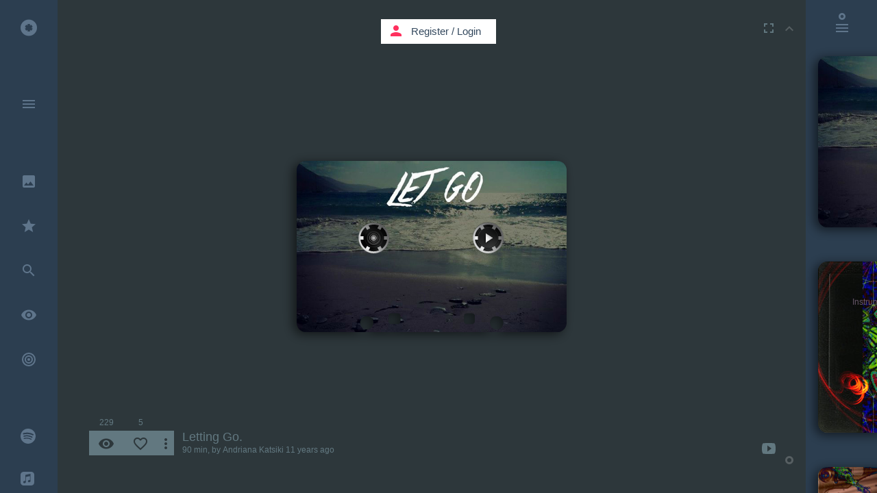

--- FILE ---
content_type: text/html; charset=UTF-8
request_url: https://kaseta.co/index.php/play/1HWwwfz?page=8
body_size: 97221
content:
<!DOCTYPE html>
<!--[if lt IE 7]>      <html class="no-js lt-ie9 lt-ie8 lt-ie7"> <![endif]-->
<!--[if IE 7]>         <html class="no-js lt-ie9 lt-ie8"> <![endif]-->
<!--[if IE 8]>         <html class="no-js lt-ie9"> <![endif]-->
<!--[if gt IE 8]><!--> <html class="no-js"> <!--<![endif]-->
<head prefix="og: http://ogp.me/ns# fb: http://ogp.me/ns/fb# kaseta_app: http://ogp.me/ns/fb/kaseta_app#">
<meta charset="utf-8">
<meta http-equiv="X-UA-Compatible" content="IE=edge">
<meta name="csrf-token" content="ZwvCZ1hgJK3GD7Fk3fWSojimujnowGUPwN8sR9vy">

            <meta name="viewport" content="width=device-width, initial-scale=0, maximum-scale=0, user-scalable=no">
    
<title>dolphinbrain knew dawn</title>
<meta name="description" content="((morning mix)) dolphinbrain sunrise beets recorded live straight to tape between the hours of 5-7am 2012-2013 - Created by 5&Sigma;&Sigma;\/\/hiЯL&Sigma;d dotcom on Oct 16, 2013">
<meta name="keywords" content="-‘๑’- - dolphinbrain,❂,awoke,⟳,&amp;,another rainy daze,♒,transmissionchannel IO,¿,✕,WATERWHIRLED,{{{*}}},Pushbuttonfor....,Other,experimental,hip-hop,sunrise,california,psychedelic,riverside,dolphinbrain,morning,meditation,lo-fi,post physical, music,kaseta,kasseta,cassette,mixtape,youtube music,music video,cassetta,caseta,casseta,kasseta,youtube music video,free listening music,listen music online,video music,house music,free music,video music,online music playlist,online video playlist,playlist,music sharing,best music,top music,soundcloud music,soundcloud music playlist,kασέτα,κασσέτα,Kassette,カセット,kazeta,casete,暗盒,касета,casset,kassett,kazetta,casetă,кассета,kasetti,caiséad,cassete">
<meta property="fb:admins" content="708652169" />
<meta property="fb:app_id" content="107357382676262" />
<meta property="og:locale" content="en_US" />
<meta name="twitter:card" content="summary_large_image" />
<meta name="twitter:site" content="@kaseta_co" />
<meta name="twitter:title" content="dolphinbrain knew dawn - kaseta.co" />
<meta name="twitter:description" content="((morning mix)) dolphinbrain sunrise beets recorded live straight to tape between the hours of 5-7am 2012-2013 - Created by 5&Sigma;&Sigma;\/\/hiЯL&Sigma;d dotcom on Oct 16, 2013" />
<meta name="twitter:url" content="https://kaseta.co/play/1HWwwfz" /> 
<meta property="og:type" content="website" />
<meta property="og:site_name" content="kaseta.co" />
<meta property="og:image:url" content="https://kaseta.co/share/image/1HWwwfz/ks0.jpg" />
<meta property="og:image:secure_url" content="https://kaseta.co/share/image/1HWwwfz/ks0.jpg" />
<meta property="og:image:width" content="1280" />
<meta property="og:image:height" content="800" />
<meta property="og:image:type" content="image/jpeg" />
<meta property="og:title" content="dolphinbrain knew dawn" />
<meta property="og:description" content="((morning mix)) dolphinbrain sunrise beets recorded live straight to tape between the hours of 5-7am 2012-2013 - Created by 5&Sigma;&Sigma;\/\/hiЯL&Sigma;d dotcom on Oct 16, 2013" />
<meta property="og:url" content="https://kaseta.co/play/1HWwwfz" />
<meta property="og:image" content="https://kaseta.co/share/image/1HWwwfz/ks0.jpg" />


<link rel="preconnect" href="//fonts.googleapis.com" crossorigin>
<link rel="preconnect" href="//fonts.gstatic.com" crossorigin>
<link rel="preconnect" href="//google-analytics.com" crossorigin>
<link rel="preconnect" href="//www.google-analytics.com" crossorigin>
<link rel="preconnect" href="//youtube.com" crossorigin>
<link rel="preconnect" href="//cdnjs.cloudflare.com" crossorigin>
<link rel="preconnect" href="//connect.facebook.net" crossorigin>
<link rel="preconnect" href="//www.facebook.com" crossorigin>
<link rel="dns-prefetch" href="//fonts.googleapis.com">
<link rel="dns-prefetch" href="//fonts.gstatic.com">
<link rel="dns-prefetch" href="//google-analytics.com">
<link rel="dns-prefetch" href="//www.google-analytics.com">
<link rel="dns-prefetch" href="//youtube.com">
<link rel="dns-prefetch" href="//cdnjs.cloudflare.com">
<link rel="dns-prefetch" href="//connect.facebook.net">
<link rel="dns-prefetch" href="//www.facebook.com">

<link rel="shortcut icon" href="https://kaseta.co/favicon.ico">
<link rel="stylesheet" href="https://cdnjs.cloudflare.com/ajax/libs/twitter-bootstrap/3.3.2/css/bootstrap.min.css">        
<link rel="stylesheet" href="https://cdnjs.cloudflare.com/ajax/libs/outdated-browser/1.1.2/outdatedbrowser.min.css">
<link href="https://fonts.googleapis.com/icon?family=Material+Icons" rel="stylesheet">

                    <link rel="stylesheet" href="/css/flat-ui-pro.css?id=86b26a46574e1e065c15">
            
<link rel="stylesheet" href="/css/noty.css?id=2b207685a3c83e6c941d">
<link rel="stylesheet" href="/css/select2.css?id=06402ea89dfb21faa772">
<link rel="manifest" href="/manifest.webmanifest">

<style type="text/css">

    .modal.in .modal-dialog {
      z-index: 2000;
    }

    audio::-webkit-media-controls-panel{
        background-color:rgba(255,0,0,0);
    }

    .bootstrap-switch>div>label {
        z-index: -1;
    }

</style>
<script>
    if ('serviceWorker' in navigator) {
        navigator.serviceWorker.register('worker.js', {
            scope: '/'
        }).then(function(registration) {
        }, function(err) {
        });
    }
  </script>

<script src="//cdnjs.cloudflare.com/ajax/libs/jquery/2.1.4/jquery.min.js"></script>
<script>window.jQuery || document.write('<script src="/js/jquery/jquery-2.1.4.min.js"><\/script>')</script>
<script type="text/javascript">
    var screenW = screen.width;
    var screenH =  screen.height;
</script>

<script type="application/ld+json">
{
  "@context": "http://schema.org",
  "@type": "MusicAlbum",
  "url": "https://kaseta.co/play/1HWwwfz",
  "name": "dolphinbrain knew dawn",
  "description": "((morning mix)) dolphinbrain sunrise beets recorded live straight to tape between the hours of 5-7am 2012-2013"
}
</script>

<script type="application/ld+json">
{
  "@context": "http://schema.org",
  "@type": "WebSite",
  "url": "https://kaseta.co/",
  "potentialAction": {
    "@type": "SearchAction",
    "target": "https://kaseta.co/google/search?q={search_term_string}",
    "query-input": "required name=search_term_string"
  }
}
</script>

<script type="application/ld+json">
    {
      "@context": "http://schema.org",
      "@type": "WebSite",
      "name": "kaseta.co",
      "alternateName": "mixtape",
      "url": "https://kaseta.co"
    }
</script>

<script type="application/ld+json">
    {
      "@context": "http://schema.org",
      "@type": "Organization",
      "url": "https://kaseta.co",
      "logo": "https://kaseta.co/images/twimg.jpg"
    }
</script>

<script type="application/ld+json">
{
  "@context": "http://schema.org",
  "@type": "WebSite",
  "name": "kaseta.co",
  "url": "https://kaseta.co",
  "sameAs": [
    "https://www.facebook.com/kaseta.co",
    "https://twitter.com/kaseta_co"
  ]
}
</script>

<link rel="apple-touch-icon" sizes="57x57" href="/apple-icon-57x57.png">
<link rel="apple-touch-icon" sizes="60x60" href="/apple-icon-60x60.png">
<link rel="apple-touch-icon" sizes="72x72" href="/apple-icon-72x72.png">
<link rel="apple-touch-icon" sizes="76x76" href="/apple-icon-76x76.png">
<link rel="apple-touch-icon" sizes="114x114" href="/apple-icon-114x114.png">
<link rel="apple-touch-icon" sizes="120x120" href="/apple-icon-120x120.png">
<link rel="apple-touch-icon" sizes="144x144" href="/apple-icon-144x144.png">
<link rel="apple-touch-icon" sizes="152x152" href="/apple-icon-152x152.png">
<link rel="apple-touch-icon" sizes="180x180" href="/apple-icon-180x180.png">
<link rel="icon" type="image/png" sizes="192x192"  href="/android-icon-192x192.png">
<link rel="icon" type="image/png" sizes="32x32" href="/favicon-32x32.png">
<link rel="icon" type="image/png" sizes="96x96" href="/favicon-96x96.png">
<link rel="icon" type="image/png" sizes="16x16" href="/favicon-16x16.png">
<link rel="manifest" href="/manifest.json">
<link rel="mask-icon" href="/kaseta_pin_icon.svg" color="#FF305E">
<meta name="msapplication-TileColor" content="#ffffff">
<meta name="msapplication-TileImage" content="/ms-icon-144x144.png">
<meta name="theme-color" content="#ffffff">

</head>
    <body>

        
        <div id="fb-root"></div>

        <div class="loader-bar-container">
            <div class="loader-bar"></div>
        </div>

        
		<div style="display:none"> -‘๑’- - dolphinbrain,❂,awoke,⟳,&amp;,another rainy daze,♒,transmissionchannel IO,¿,✕,WATERWHIRLED,{{{*}}},Pushbuttonfor...., dolphinbrain knew dawn </div> 		
		
		
		<div id="usedMasks" style="position:absolute; top:-300px;">
						<div class="spinner-container"></div>
		</div>
		
		
		<div class="google-search" id="google-search-wrapper" style="z-index:11000;"> <div class="google-search-scroller" id="google-search-scroller-wrapper"> <div class="google-search-container"> <div class="form-group has-feedback" id="top-search-field"> <input class="form-control" id="kaseta-search-input" placeholder="Search" name="firstname" type="text"> <div class="form-control-feedback" id="submit-search"><i class="material-icons">search</i></div> <div class="form-control-feedback" id="submit-search-tracks" style="margin: 26px 204px 0 0; font-weight: normal; font-size: 24px; pointer-events: auto; color: #F9EFBB; cursor: pointer;">TRACKS</div> <div class="form-control-feedback" id="submit-search-google"> <svg style="width:28px;height:28px" viewBox="0 0 24 24"> <path fill="#f9efbb" d="M13,11V13.5H18.87C18.26,17 15.5,19.5 12,19.5A7.5,7.5 0 0,1 4.5,12A7.5,7.5 0 0,1 12,4.5C14.09,4.5 15.9,5.39 17.16,6.84L18.93,5.06C17.24,3.18 14.83,2 12,2A10,10 0 0,0 2,12A10,10 0 0,0 12,22C17.5,22 21.5,17.5 21.5,12V11H13Z" /> </svg> </div> </div> </div> </div> </div>
		
		<div class="container">

			
			<div id="menu" class="main-menu">
				
				<div class="menu-container" id="menuScrl">

					<div class="main-menu-container iconbar-kaseta">
														<ul><li data-name="" page-title="Home"><a href="http://kaseta.co/index.php"><i class="icon-kasetaco"></i> <div class="link-title">Home</div> </a><li class="divider"></ul>
							<ul><li data-name="menu" page-title="Menu" id="openmenu"><a href="http://kaseta.co/index.php/menu"><i class="material-icons">menu</i> </a><li class="divider"></ul>
							<ul><li page-title="Go to user" data-name="gotouser" class="notification"><a href="http://kaseta.co/index.php/gotouser"><i class="material-icons">keyboard_arrow_down</i> </a></ul>
							<ul><li data-name="search" page-title="Search" id="search-alone"><a href="http://kaseta.co/index.php/search"><i class="material-icons">search</i> </a></ul>
							<ul><li data-name="design" page-title="Best Design"><a href="http://kaseta.co/index.php/design"><i class="material-icons">insert_photo</i> <div class="link-title">Best Design</div> </a><li data-name="recommended" page-title="Recommended"><a href="http://kaseta.co/index.php/recommended"><i class="material-icons">star</i> <div class="link-title">Recommended</div> </a><li data-name="tracks" page-title="Search" id="search-tracks"><a href="http://kaseta.co/index.php/tracks"><i class="material-icons">search</i> <div class="link-title">Search Tracks</div> </a><li data-name="views" page-title="Most Viewed"><a href="http://kaseta.co/index.php/views"><i class="material-icons">remove_red_eye</i> <div class="link-title">Most Viewed</div> </a><li data-name="trending" page-title="Trending" class="trending-icon"><a href="http://kaseta.co/index.php/trending"><svg version="1.1" xmlns="http://www.w3.org/2000/svg" xmlns:xlink="http://www.w3.org/1999/xlink" x="0px" y="0px" width="24px" height="24px" viewBox="0 0 24 24" style="enable-background:new 0 0 24 24;" xml:space="preserve">
                                                                    <g>
                                                                    <path fill="#5f758b" d="M12,2A10,10 0 0,0 2,12A10,10 0 0,0 12,22A10,10 0 0,0 22,12A10,10 0 0,0 12,2M12,4A8,8 0 0,1 20,12A8,8 0 0,1 12,20A8,8 0 0,1 4,12A8,8 0 0,1 12,4M12,6A6,6 0 0,0 6,12A6,6 0 0,0 12,18A6,6 0 0,0 18,12A6,6 0 0,0 12,6M12,8A4,4 0 0,1 16,12A4,4 0 0,1 12,16A4,4 0 0,1 8,12A4,4 0 0,1 12,8M12,10A2,2 0 0,0 10,12A2,2 0 0,0 12,14A2,2 0 0,0 14,12A2,2 0 0,0 12,10Z"/>
                                                                    </g>
                                                                    </svg> <div class="link-title">Trending</div> </a><li class="divider"></ul>
							<ul><li data-name="spotify" page-title="Spotify kasetes" class="dropbox-icon"><a href="http://kaseta.co/index.php/spotify"><svg version="1.1" xmlns="http://www.w3.org/2000/svg" xmlns:xlink="http://www.w3.org/1999/xlink" x="0px" y="0px" width="22px" height="22px" viewBox="0 0 24 24" style="enable-background:new 0 0 24 24;" xml:space="preserve">
                                                            <g>
                                                            <path fill="#5f758b" d="M 24 12 Q 24 9.55 23.05 7.3 22.15 5.15 20.45 3.5 18.8 1.85 16.65 0.9 14.45 0 12 0 9.55 0 7.3 0.9 5.15 1.85 3.5 3.5 1.85 5.15 0.95 7.3 0 9.55 0 12 0 14.4 0.95 16.65 1.85 18.8 3.5 20.45 5.15 22.1 7.3 23.05 9.55 24 12 24 14.45 24 16.65 23.05 18.8 22.1 20.45 20.45 22.15 18.8 23.05 16.65 24 14.4 24 12 M 20.75 9.4 Q 20.85 9.8 20.6 10.2 20.4 10.6 19.95 10.75 19.5 10.85 19.1 10.6 16.35 9 12.05 8.65 8.1 8.35 5.15 9.25 4.7 9.35 4.3 9.15 3.9 8.95 3.75 8.5 3.6 8.05 3.85 7.65 4.05 7.2 4.5 7.1 7.9 6.05 12.3 6.4 17.05 6.8 20.2 8.7 20.65 8.95 20.75 9.4 M 4.55 12.3 Q 4.45 11.95 4.6 11.6 4.8 11.25 5.15 11.15 8.45 10.15 12.15 10.6 15.85 11.05 18.65 12.75 19 12.95 19.05 13.3 19.15 13.7 18.95 14 18.75 14.35 18.4 14.45 18 14.55 17.65 14.35 15.25 12.85 11.9 12.45 8.6 12.05 5.7 12.95 5.35 13.05 5 12.85 4.65 12.65 4.55 12.3 M 5.9 16.4 Q 5.6 16.45 5.35 16.3 5.1 16.1 5 15.8 4.95 15.5 5.1 15.25 5.3 15 5.6 14.9 12.5 13.35 17.25 16.25 17.5 16.4 17.6 16.7 17.65 17 17.5 17.3 17.3 17.55 17.05 17.6 16.7 17.7 16.45 17.55 12.2 14.95 5.9 16.4 Z"/>
                                                            </g>
                                                            </svg> <div class="link-title">Spotify Kasetes</div> </a><li data-name="applemusic" page-title="Apple Music kasetes" class="dropbox-icon"><a href="http://kaseta.co/index.php/applemusic"><svg version="1.1" xmlns="http://www.w3.org/2000/svg" xmlns:xlink="http://www.w3.org/1999/xlink" x="0px" y="0px" width="20px" height="20px" viewBox="0 0 24 24" style="enable-background:new 0 0 24 24;" xml:space="preserve">
                                                            <g>
                                                            <path fill="#5f758b" d="M 24 6.15Q 24 4.8 23.8 3.9 23.3 1.95 21.55 0.9 20.75 0.35 19.7 0.15L 18.15 0 5.5 0Q 4.15 0.1 3.35 0.45 1.3 1.2 0.45 3.2 0.25 3.65 0.1 4.6L 0 5.8 0 18.55Q 0.1 19.95 0.5 20.95 1.45 23 3.75 23.75 4.2 23.85 5.05 23.95L 17.75 24Q 18.8 24 19.3 23.9 20.65 23.8 21.6 23.1 22.95 22.25 23.5 20.9 23.7 20.4 23.85 19.55 24 18.9 24 17.5L 24 6.15M 16.65 7.9Q 16.6 7.65 16.35 7.65L 9.85 8.9 9.8 8.95Q 9.4 9.05 9.4 9.4L 9.4 17.4Q 9.4 18.1 9.2 18.6 8.75 19.55 7.75 19.8 7.3 20 6.7 20 5.95 20.05 5.4 19.6 4.9 19.2 4.75 18.45 4.65 17.8 4.95 17.25 5.25 16.65 5.95 16.35L 7.9 15.9Q 8.5 15.75 8.5 15.2L 8.5 6.15 8.55 5.75Q 8.65 5.35 9.1 5.25L 17 3.65Q 17.5 3.6 17.55 4.15L 17.55 15.8Q 17.55 16.6 17.35 17.05 16.9 17.85 15.95 18.2L 14.9 18.35Q 14.15 18.4 13.6 18 13.05 17.5 12.9 16.85 12.85 16.2 13.1 15.65 13.4 15.1 14 14.8 14.3 14.6 15 14.45L 16.1 14.25Q 16.6 14.1 16.65 13.75L 16.65 7.9 Z"/>
                                                            </g>
                                                            </svg> <div class="link-title">Apple Music Kasetes</div> </a><li data-name="auth/login" page-title="Register / Login" class="dropbox-icon"><a href="http://kaseta.co/index.php/auth/login"><svg version="1.1" xmlns="http://www.w3.org/2000/svg" xmlns:xlink="http://www.w3.org/1999/xlink" x="0px" y="0px" width="22px" height="22px" viewBox="0 0 18.02 18.02" style="enable-background:new 0 0 18.02 18.02;" xml:space="preserve">
                                                            <g>
                                                            <path fill="#5f758b" d="M18.02,3.7l-5.266-3.489l-3.732,3.01l-3.637-3.01L0.12,3.61l3.52,3.044L0,9.477l3.64,2.467l2.767,1.609l2.619-3.549 l3.128,3.352l2.257-1.473l3.608-2.377l-3.549-2.853L18.02,3.7z M9.07,9.867L3.912,6.654l5.099-3.255l5.219,3.255L9.07,9.867z M9.025,11.588l-2.599,3.301L2.642,12.65v1.021l6.38,4.137l6.351-4.164l0.035-1.055l-3.094,2.1L9.025,11.588z"/>
                                                            </g>
                                                            </svg> <div class="link-title">Dropbox Kasetes</div> </a><li class="divider"><li data-name="create" page-title="Create Kaseta"><a href="http://kaseta.co/index.php/create"><i class="material-icons">create</i> <div class="link-title">Create</div> </a><li data-name="mix.tape" page-title="mix.tape"><a href="http://kaseta.co/index.php/mix.tape"><i class="material-icons">phone_iphone</i> <div class="link-title">mix.tape</div> </a><li class="divider"><li data-name="tags" page-title="Tags"><a href="http://kaseta.co/index.php/tags"><i class="material-icons">local_offer</i> <div class="link-title">Tags</div> </a><li data-name="recent" page-title="Recent"><a href="http://kaseta.co/index.php/recent"><i class="material-icons">access_time</i> <div class="link-title">Recent</div> </a><li data-name="playing" page-title="Now Playing"><a href="http://kaseta.co/index.php/playing"><i class="material-icons">play_circle_outline</i> <div class="link-title">Now Playing</div> </a><li data-name="auth/login" page-title="History"><a href="http://kaseta.co/index.php/history"><i class="material-icons">history</i> <div class="link-title">History</div> </a><li class="divider"><li page-title="Register / Login" data-name="auth/login"><a href="http://kaseta.co/index.php/auth/login"><i class="material-icons">person</i> <div class="link-title">Register / Login</div> </a><li class="divider"><li data-name="up" page-title="Up"><a href="http://kaseta.co/index.php/up"><i class="material-icons">keyboard_arrow_up</i> </a><li class="divider"></ul>
						    <ul><li data-name="top" page-title="Top Likes"><a href="http://kaseta.co/index.php/top"><i class="material-icons">thumb_up</i> <div class="link-title">Top likes</div> </a><li data-name="auth/login" page-title="Users"><a href="http://kaseta.co/index.php/auth/login"><i class="material-icons">account_circle</i> <div class="link-title">Users</div> </a><li class="divider"></ul>
						    <ul></ul>
						    <ul><li data-name="help" page-title="Help"><a href="http://kaseta.co/index.php/help"><i class="material-icons">help_outline</i> <div class="link-title">Help</div> </a><li page-title="Contact Kaseta.co" data-name="contact"><a href="http://kaseta.co/index.php/contact"><i class="material-icons">send</i> <div class="link-title">Contact</div> </a><li page-title="Terms" data-name="terms"><a href="http://kaseta.co/index.php/terms"><i class="material-icons">vpn_lock</i> <div class="link-title">Terms & Privacy</div> </a><li class="divider"></ul>
						    					</div>

									    <div class="quick-menu-container-icons iconbar-kaseta">
				    	<ul><li data-name="q-menu" page-title="Menu Open" id="open-quick-menu-om"><a href="http://kaseta.co/index.php/q-menu"><i class="material-icons">close</i>  <div style="height:10px"></div></a><li class="divider"><li data-name="" page-title="Home"><a href="http://kaseta.co/index.php"><i class="icon-kasetaco"></i>  <div style="height:10px"></div></a><li class="divider"><li data-name="design" page-title="Best Design"><a href="http://kaseta.co/index.php/design"><i class="material-icons">insert_photo</i> </a><li data-name="recommended" page-title="Recommended"><a href="http://kaseta.co/index.php/recommended"><i class="material-icons">star</i> </a><li data-name="trending" page-title="Trending" class="trending-icon"><a href="http://kaseta.co/index.php/trending"><svg version="1.1" xmlns="http://www.w3.org/2000/svg" xmlns:xlink="http://www.w3.org/1999/xlink" x="0px" y="0px" width="24px" height="24px" viewBox="0 0 24 24" style="enable-background:new 0 0 24 24;" xml:space="preserve">
                                                    <g>
                                                    <path fill="#5f758b" d="M12,2A10,10 0 0,0 2,12A10,10 0 0,0 12,22A10,10 0 0,0 22,12A10,10 0 0,0 12,2M12,4A8,8 0 0,1 20,12A8,8 0 0,1 12,20A8,8 0 0,1 4,12A8,8 0 0,1 12,4M12,6A6,6 0 0,0 6,12A6,6 0 0,0 12,18A6,6 0 0,0 18,12A6,6 0 0,0 12,6M12,8A4,4 0 0,1 16,12A4,4 0 0,1 12,16A4,4 0 0,1 8,12A4,4 0 0,1 12,8M12,10A2,2 0 0,0 10,12A2,2 0 0,0 12,14A2,2 0 0,0 14,12A2,2 0 0,0 12,10Z"/>
                                                    </g>
                                                    </svg> <div class="link-title">Trending</div> </a><li data-name="views" page-title="Most Viewed"><a href="http://kaseta.co/index.php/views"><i class="material-icons">remove_red_eye</i> </a><li data-name="playing" page-title="Now Playing"><a href="http://kaseta.co/index.php/playing"><i class="material-icons">play_circle_outline</i> </a><li class="divider"><li data-name="search" page-title="Search" id="search-in-menu"><a href="http://kaseta.co/index.php/search"><i class="material-icons">search</i> </a><li class="divider"><li data-name="spotify" page-title="Spotify kasetes" class="dropbox-icon"><a href="http://kaseta.co/index.php/spotify"><svg version="1.1" xmlns="http://www.w3.org/2000/svg" xmlns:xlink="http://www.w3.org/1999/xlink" x="0px" y="0px" width="22px" height="22px" viewBox="0 0 24 24" style="enable-background:new 0 0 24 24;" xml:space="preserve">
                                                    <g>
                                                    <path fill="#5f758b" d="M 24 12 Q 24 9.55 23.05 7.3 22.15 5.15 20.45 3.5 18.8 1.85 16.65 0.9 14.45 0 12 0 9.55 0 7.3 0.9 5.15 1.85 3.5 3.5 1.85 5.15 0.95 7.3 0 9.55 0 12 0 14.4 0.95 16.65 1.85 18.8 3.5 20.45 5.15 22.1 7.3 23.05 9.55 24 12 24 14.45 24 16.65 23.05 18.8 22.1 20.45 20.45 22.15 18.8 23.05 16.65 24 14.4 24 12 M 20.75 9.4 Q 20.85 9.8 20.6 10.2 20.4 10.6 19.95 10.75 19.5 10.85 19.1 10.6 16.35 9 12.05 8.65 8.1 8.35 5.15 9.25 4.7 9.35 4.3 9.15 3.9 8.95 3.75 8.5 3.6 8.05 3.85 7.65 4.05 7.2 4.5 7.1 7.9 6.05 12.3 6.4 17.05 6.8 20.2 8.7 20.65 8.95 20.75 9.4 M 4.55 12.3 Q 4.45 11.95 4.6 11.6 4.8 11.25 5.15 11.15 8.45 10.15 12.15 10.6 15.85 11.05 18.65 12.75 19 12.95 19.05 13.3 19.15 13.7 18.95 14 18.75 14.35 18.4 14.45 18 14.55 17.65 14.35 15.25 12.85 11.9 12.45 8.6 12.05 5.7 12.95 5.35 13.05 5 12.85 4.65 12.65 4.55 12.3 M 5.9 16.4 Q 5.6 16.45 5.35 16.3 5.1 16.1 5 15.8 4.95 15.5 5.1 15.25 5.3 15 5.6 14.9 12.5 13.35 17.25 16.25 17.5 16.4 17.6 16.7 17.65 17 17.5 17.3 17.3 17.55 17.05 17.6 16.7 17.7 16.45 17.55 12.2 14.95 5.9 16.4 Z"/>
                                                    </g>
                                                    </svg> <div class="link-title">Spotify Kasetes</div> </a><li data-name="applemusic" page-title="Apple Music kasetes" class="dropbox-icon"><a href="http://kaseta.co/index.php/applemusic"><svg version="1.1" xmlns="http://www.w3.org/2000/svg" xmlns:xlink="http://www.w3.org/1999/xlink" x="0px" y="0px" width="20px" height="20px" viewBox="0 0 24 24" style="enable-background:new 0 0 24 24;" xml:space="preserve">
                                                    <g>
                                                    <path fill="#5f758b" d="M 24 6.15Q 24 4.8 23.8 3.9 23.3 1.95 21.55 0.9 20.75 0.35 19.7 0.15L 18.15 0 5.5 0Q 4.15 0.1 3.35 0.45 1.3 1.2 0.45 3.2 0.25 3.65 0.1 4.6L 0 5.8 0 18.55Q 0.1 19.95 0.5 20.95 1.45 23 3.75 23.75 4.2 23.85 5.05 23.95L 17.75 24Q 18.8 24 19.3 23.9 20.65 23.8 21.6 23.1 22.95 22.25 23.5 20.9 23.7 20.4 23.85 19.55 24 18.9 24 17.5L 24 6.15M 16.65 7.9Q 16.6 7.65 16.35 7.65L 9.85 8.9 9.8 8.95Q 9.4 9.05 9.4 9.4L 9.4 17.4Q 9.4 18.1 9.2 18.6 8.75 19.55 7.75 19.8 7.3 20 6.7 20 5.95 20.05 5.4 19.6 4.9 19.2 4.75 18.45 4.65 17.8 4.95 17.25 5.25 16.65 5.95 16.35L 7.9 15.9Q 8.5 15.75 8.5 15.2L 8.5 6.15 8.55 5.75Q 8.65 5.35 9.1 5.25L 17 3.65Q 17.5 3.6 17.55 4.15L 17.55 15.8Q 17.55 16.6 17.35 17.05 16.9 17.85 15.95 18.2L 14.9 18.35Q 14.15 18.4 13.6 18 13.05 17.5 12.9 16.85 12.85 16.2 13.1 15.65 13.4 15.1 14 14.8 14.3 14.6 15 14.45L 16.1 14.25Q 16.6 14.1 16.65 13.75L 16.65 7.9 Z"/>
                                                    </g>
                                                    </svg> <div class="link-title">Apple Music Kasetes</div> </a><li data-name="auth/login" page-title="Register / Login" class="dropbox-icon"><a href="http://kaseta.co/index.php/auth/login"><svg version="1.1" xmlns="http://www.w3.org/2000/svg" xmlns:xlink="http://www.w3.org/1999/xlink" x="0px" y="0px" width="22px" height="22px" viewBox="0 0 18.02 18.02" style="enable-background:new 0 0 18.02 18.02;" xml:space="preserve">
                                                        <g>
                                                        <path fill="#5f758b" d="M18.02,3.7l-5.266-3.489l-3.732,3.01l-3.637-3.01L0.12,3.61l3.52,3.044L0,9.477l3.64,2.467l2.767,1.609l2.619-3.549 l3.128,3.352l2.257-1.473l3.608-2.377l-3.549-2.853L18.02,3.7z M9.07,9.867L3.912,6.654l5.099-3.255l5.219,3.255L9.07,9.867z M9.025,11.588l-2.599,3.301L2.642,12.65v1.021l6.38,4.137l6.351-4.164l0.035-1.055l-3.094,2.1L9.025,11.588z"/>
                                                        </g>
                                                        </svg> </a><li class="divider"><li data-name="auth/login" page-title="History"><a href="http://kaseta.co/index.php/history"><i class="material-icons">history</i>  <div style="height:0px"></div></a><li data-name="recent" page-title="Recent"><a href="http://kaseta.co/index.php/recent"><i class="material-icons">access_time</i> </a><li data-name="tags" page-title="Tags"><a href="http://kaseta.co/index.php/tags"><i class="material-icons">local_offer</i> </a><li data-name="top" page-title="Top Likes"><a href="http://kaseta.co/index.php/top"><i class="material-icons">thumb_up</i> </a><li class="divider"></ul>
				    </div>
				    
				</div>
				<div class="open-menu-bg"></div>

				
				<div class="tags-scroller-container" id="full_scroller_container">
			<div class="tags-scroller">

				<div class="back-from-tags" style="padding:0px 10px 28px 10px;">
					<!-- <i class="icon-kasetaco"></i> -->
					<i class="material-icons">keyboard_backspace</i>
				</div>

				<div class="tags-container" id="tags_container">
					
				</div>
				<div class="back-from-tags" style="padding:28px 10px 48px 10px;">
					<!-- <i class="icon-kasetaco"></i> -->
					<i class="material-icons">keyboard_backspace</i>
				</div>
			</div>
		</div>

		<script type="text/javascript">

			var genres_array = ['Ambient','House','Dance','Rock','Deep House','Minimal','Techno','Tech House','Progressive House','Dubstep','Disco','Lounge','Pop','Jazz','Reggae','Dub','Electronic','Indie','World','Latin','Soundtrack','Soul','Blues','Classical','Funk','Rap','R-n-B','Hip-Hop','Metal','Ελληνικά','Έντεχνα','Opera','Afro','Drum-n-Bass','Jungle','Trance','Downtempo','Experimental','Country','Industrial','Musicals','Piano','Kids','Cartoon','Animation','Other'];

			genres_array = genres_array.sort();

			for (var i = 0; i < genres_array.length; i++) {
			  var addToRef=genres_array[i].toLowerCase();
			  $('#tags_container').append('<button ref="'+addToRef+'"  class="tags-btn btn btn-inverse" style=" width:122px; color:#5f758b; position:relative; margin:0px 5px 5px 0px; height:27px; padding: 0px 10px 2px 10px; font-size: 12px;">'+genres_array[i]+'</button>');
			};
		</script>
		
			</div>

			<div class="pages-holder" style="position:absolute; visibility:hidden; top:-18000px; left:-3000; height:10px;">
				<div class="kaseta-bg-container-template">
					<div class="class_temp_player" id="id_temp_player"> <div class="ks_shadow_temp"></div> <div class="fl_loader_temp"></div> <div class="fl_temp"> <div class="kaseta-image-design_temp"> <a href=""> <div class="kaseta-image-content_temp"></div> </a> </div> <div class="kaseta-cover-mask_temp"> <div class="cover-image-bg_temp"> </div> </div> <div class="kasetaTitle_temp">title</div> <div class="reels_left_temp" style="left:70px; top:70px;"> <div class="reel_bg_left_temp"></div> <div class="reel_left_svg_container_temp"> <svg height="85" id="rodela_left_temp" version="1.1" width="85" xmlns="http://www.w3.org/2000/svg"> <path d="M64.9,42.5 C64.9,30.2 54.85,20.2 42.5,20.2 30.2,20.2 20.2,30.2 20.2,42.5 20.2,54.8 30.2,64.9 42.5,64.9 54.85,64.9 64.9,54.8 64.9,42.5z M50.1,24.4 L47.75,28.4 C49.35,28.95 50.85,29.85 52.1,30.9 L54.45,26.95 C55.1,27.45 55.75,28.05 56.4,28.7 59.65,31.95 61.5,35.65 62,39.95 L57.35,39.95 C57.5,40.75 57.55,41.65 57.55,42.5 57.55,43.4 57.5,44.25 57.35,45.05 L62,45.05 C61.5,49.4 59.65,53.15 56.4,56.4 55.75,57 55.1,57.65 54.45,58.1 L52.15,54.1 C50.85,55.2 49.35,56.05 47.75,56.65 L50.1,60.65 C47.8,61.55 45.2,62.15 42.5,62.15 39.8,62.15 37.25,61.65 34.95,60.65 L37.25,56.65 C35.65,56.05 34.2,55.2 32.9,54.1 L30.6,58.1 C30,57.65 29.3,57 28.7,56.4 25.45,53.15 23.55,49.4 23.1,45.05 L27.65,45.05 C27.5,44.25 27.45,43.4 27.45,42.5 27.45,41.65 27.5,40.75 27.65,39.95 L23.1,39.95 C23.55,35.65 25.45,31.95 28.7,28.7 29.3,28.05 30,27.45 30.6,26.95 L32.9,30.9 Q35.1,29.15 37.25,28.4 L34.95,24.4 C37.25,23.45 39.8,22.95 42.5,22.95 45.25,22.95 47.95,23.55 50.1,24.4z" fill=""></path> </svg> </div> <div class="res_temp"></div> </div> <div class="reels_right_temp" style="left:237px; top:70px;" id="rr_temp"> <div class="reel_bg_right_temp"></div> <div class="reel_right_temp" id="reel_right_temp"> <svg height="85" id="rodela_right_svg_temp" version="1.1" width="85" xmlns="http://www.w3.org/2000/svg"> <path d="M64.9,42.5 C64.9,30.2 54.85,20.2 42.5,20.2 30.2,20.2 20.2,30.2 20.2,42.5 20.2,54.8 30.2,64.9 42.5,64.9 54.85,64.9 64.9,54.8 64.9,42.5z M50.1,24.4 L47.75,28.4 C49.35,28.95 50.85,29.85 52.1,30.9 L54.45,26.95 C55.1,27.45 55.75,28.05 56.4,28.7 59.65,31.95 61.5,35.65 62,39.95 L57.35,39.95 C57.5,40.75 57.55,41.65 57.55,42.5 57.55,43.4 57.5,44.25 57.35,45.05 L62,45.05 C61.5,49.4 59.65,53.15 56.4,56.4 55.75,57 55.1,57.65 54.45,58.1 L52.15,54.1 C50.85,55.2 49.35,56.05 47.75,56.65 L50.1,60.65 C47.8,61.55 45.2,62.15 42.5,62.15 39.8,62.15 37.25,61.65 34.95,60.65 L37.25,56.65 C35.65,56.05 34.2,55.2 32.9,54.1 L30.6,58.1 C30,57.65 29.3,57 28.7,56.4 25.45,53.15 23.55,49.4 23.1,45.05 L27.65,45.05 C27.5,44.25 27.45,43.4 27.45,42.5 27.45,41.65 27.5,40.75 27.65,39.95 L23.1,39.95 C23.55,35.65 25.45,31.95 28.7,28.7 29.3,28.05 30,27.45 30.6,26.95 L32.9,30.9 Q35.1,29.15 37.25,28.4 L34.95,24.4 C37.25,23.45 39.8,22.95 42.5,22.95 45.25,22.95 47.95,23.55 50.1,24.4z" fill=""></path> </svg> </div> <div class="res_temp"></div> </div> </div> </div>				</div>
			</div>
			
			<script type="text/javascript">
				var mainKasetaPages = {};
			</script>

			<div class="main-content" id="main-kasetes-content"> <div id="cntnr" class="cntnr-scrlr" doc-title="dolphinbrain knew dawn" data-path="play/1HWwwfz?page=8" total-pages="96" current-page="8" last-page="10 " has-more="1">   <div class="main-page-container" id="mainPage08" num-id="8" style="height:8000px" kasetes-count="10">    <div class="kaseta-bg-container" page-num-id="8"  alpha-id="A3PpQu5" id="kaseta-bg-A3PpQu5" style="background-color:#2d373b;">   <div class="open-menu-btn"></div>  <div class="main-icons" id="menu-icons-mainA3PpQu5"> <div class="full-screen-play" id="go-full-screen"> <i class="material-icons" style="color:#627880;">fullscreen</i> </div>  <div class="music-providers-indicator"> <svg style="width:24px;height:24px" viewBox="0 0 24 24"> <path fill="#627880" d="M10,16.5V7.5L16,12M20,4.4C19.4,4.2 15.7,4 12,4C8.3,4 4.6,4.19 4,4.38C2.44,4.9 2,8.4 2,12C2,15.59 2.44,19.1 4,19.61C4.6,19.81 8.3,20 12,20C15.7,20 19.4,19.81 20,19.61C21.56,19.1 22,15.59 22,12C22,8.4 21.56,4.91 20,4.4Z" /> </svg>        </div>  <div class="icons-open" style="background-color: #627880; color:#2d373b;"></div>   <div class="kaseta-icons-bar" alpha-id="A3PpQu5" id="iconsmainA3PpQu5"> <div class="i-bar" has-background="" is-private="false" is-secret="false" is-hidden="false">  <div class="i-social i-views" data-toggle="tooltip" data-html="true" data-placement="top" title="Views" data-delay="0"> <a href="/play/A3PpQu5" id="views_btn" kid="A3PpQu5" class="views_btn" style="color:#627880;">  <div class="i-bar-num text-center">  229 </div> <div class="i-bar-icon text-center" style="background-color: #627880; color:#2d373b"> <i class="material-icons">remove_red_eye</i> </div> </a> </div>  <div class="i-social i-favorites">   <a href="/auth/login" id="likesA3PpQu5" kid="A3PpQu5" class="likes" style="color:#627880;" data-toggle="tooltip" data-html="true" data-placement="top" title="Favorite" data-delay="0">  <div class="i-bar-num text-center">  5 </div> <div class="i-bar-icon text-center" style="background-color: #627880; color:#2d373b"> <i class="material-icons">favorite_border</i> </div> </a>   </div>    <div class="i-social i-bookmarks" style="display: none">    <a href="/auth/login" id="bookmarksA3PpQu5" kid="A3PpQu5" class="bookmark" style="color:#627880;" data-toggle="tooltip" data-html="true" data-placement="top" title="Bookmark" data-delay="0">  <div class="i-bar-num text-center">  0 </div> <div class="i-bar-icon text-center" style="background-color: #627880; color:#2d373b"> <i class="material-icons">bookmark_border</i> </div> </a>   </div>    <div class="i-social i-posts" style="display: none">  
				     
				    	<a href="/auth/login" id="likesA3PpQu5" kid="A3PpQu5" class="repost"  style="color:#627880;" data-toggle="tooltip" data-html="true" data-placement="top" title="Repost" data-delay="0">
				    							<div class="i-bar-num text-center">
									    			0
				    		</div>

				    		<div class="i-bar-icon text-center" style="background-color: #627880; color:#2d373b">
				    			<i class="material-icons">radio_button_unchecked</i>				    		</div>
				    	</a>

				    				     

			</div>
			 

			
									<div class="i-social i-comments" style="display: none" data-toggle="tooltip" data-html="true" data-placement="top" title="Comments" data-delay="0">
						
				    <a href="/play/A3PpQu5" id="commentsA3PpQu5" kid="A3PpQu5" class="comments_btn" user-id="104" style="color:#627880;">
				    	<div class="i-bar-num text-center">0</div>
				    	<div class="i-bar-icon text-center" style="background-color: #627880; color:#2d373b">
				    		<i class="material-icons">mode_comment</i>
				    	</div>
				    </a>

			</div>

			
			<div class="i-social i-wallpaper" style="display: none" data-toggle="tooltip" data-html="true" data-placement="top" title="Download Wallpaper" data-delay="0">

					    <a href="/zip/A3PpQu5?filename=" id="wallpaperA3PpQu5" kid="A3PpQu5" class="wallpaper_btn" style="color:#627880;">
					    	<div class="i-bar-num text-center"></div>
					    	<div class="i-bar-icon text-center" style="background-color: #627880; color:#2d373b">
					    		<i class="material-icons">wallpaper</i>
					    	</div>
					    </a>
			</div>

			
						<div class="i-social i-extract" style="display: none" data-toggle="tooltip" data-html="true" data-placement="top" title="Extract 15 tracks. <svg style='width:14px;height:14px;top:3px;position:relative;' viewBox='0 0 24 24'><path fill='#ffffff' d='M5.5,7A1.5,1.5 0 0,1 4,5.5A1.5,1.5 0 0,1 5.5,4A1.5,1.5 0 0,1 7,5.5A1.5,1.5 0 0,1 5.5,7M21.41,11.58L12.41,2.58C12.05,2.22 11.55,2 11,2H4C2.89,2 2,2.89 2,4V11C2,11.55 2.22,12.05 2.59,12.41L11.58,21.41C11.95,21.77 12.45,22 13,22C13.55,22 14.05,21.77 14.41,21.41L21.41,14.41C21.78,14.05 22,13.55 22,13C22,12.44 21.77,11.94 21.41,11.58Z' /></svg> rock, other, downtempo <svg style='width:14px;height:14px;top:3px;position:relative;' style='width:24px;height:24px' viewBox='0 0 24 24'>
    <path fill='#ffffff' d='M2,21L23,12L2,3V10L17,12L2,14V21Z' /></svg> Dedicate a song to a friend" data-delay="0">
			<div class="hidden-tags" style="display:none;">rock, other, downtempo</div>

			<a href="/play/A3PpQu5" id="likesA3PpQu5" kid="A3PpQu5" class="extract_btn" style="color:#627880;">
					    	<div class="i-bar-num text-center">
					    		15
					    	</div>

					    	<div class="i-bar-icon text-center" style="background-color: #627880; color:#2d373b">
					    		<i class="material-icons">video_library</i>
					    	</div>
					    </a>
			</div>
			
			
						<div class="i-social i-share dropup" style="display: none">

			    	<div class="i-bar-num text-center"></div>
			    	<div class="i-bar-icon text-center dropdown-toggle i-tooltip" data-toggle="dropdown" style="background-color: #627880; color:#2d373b; cursor:pointer;" data-html="true" data-placement="top" title="Share" data-delay="0">
			    		<i class="material-icons">share</i>
			    	</div>

				    <ul class="dropdown-menu" style="margin-top: 0; padding-top: 0px; margin-bottom: -134px; height: 148px; margin-left: 12px;" role="menu">

				    	<li><a style="color:#2d373b;padding: 8px 16px 0px 16px;" href="#" class="close_share_btn">
					    	<svg style="width:24px;height:24px" viewBox="0 0 24 24">
	    						<path fill="#d8dadb" d="M19,6.41L17.59,5L12,10.59L6.41,5L5,6.41L10.59,12L5,17.59L6.41,19L12,13.41L17.59,19L19,17.59L13.41,12L19,6.41Z" />
							</svg>
						</a>
						
						
				    	<li><a data-clipboard-text="https://kaseta.co/index.php/play/A3PpQu5" style="color:#2d373b; padding: 8px 16px 0px 16px;" href="https://kaseta.co/index.php/play/A3PpQu5" kid="A3PpQu5" class="t_btn share_link_kaseta" data-html="true" data-placement="top" title="Link Copied" data-delay="0">
					    	<svg style="width:24px;height:24px" viewBox="0 0 24 24">
					    	    <path fill="#2d373b" d="M10.59,13.41C11,13.8 11,14.44 10.59,14.83C10.2,15.22 9.56,15.22 9.17,14.83C7.22,12.88 7.22,9.71 9.17,7.76V7.76L12.71,4.22C14.66,2.27 17.83,2.27 19.78,4.22C21.73,6.17 21.73,9.34 19.78,11.29L18.29,12.78C18.3,11.96 18.17,11.14 17.89,10.36L18.36,9.88C19.54,8.71 19.54,6.81 18.36,5.64C17.19,4.46 15.29,4.46 14.12,5.64L10.59,9.17C9.41,10.34 9.41,12.24 10.59,13.41M13.41,9.17C13.8,8.78 14.44,8.78 14.83,9.17C16.78,11.12 16.78,14.29 14.83,16.24V16.24L11.29,19.78C9.34,21.73 6.17,21.73 4.22,19.78C2.27,17.83 2.27,14.66 4.22,12.71L5.71,11.22C5.7,12.04 5.83,12.86 6.11,13.65L5.64,14.12C4.46,15.29 4.46,17.19 5.64,18.36C6.81,19.54 8.71,19.54 9.88,18.36L13.41,14.83C14.59,13.66 14.59,11.76 13.41,10.59C13,10.2 13,9.56 13.41,9.17Z" />
					    	</svg>	
				    	</a>
						
						
				    	<li><a style="color:#2d373b;padding: 8px 16px 0px 16px;" href="/share/on?provider=f&url=https://kaseta.co/index.php/play/A3PpQu5&title=Letting Go." class="f_btn no-click-share" target="_blank">
					    	<svg style="width:24px;height:24px" viewBox="0 0 24 24">
	    						<path fill="#2d373b" d="M12 2.04C6.5 2.04 2 6.53 2 12.06C2 17.06 5.66 21.21 10.44 21.96V14.96H7.9V12.06H10.44V9.85C10.44 7.34 11.93 5.96 14.22 5.96C15.31 5.96 16.45 6.15 16.45 6.15V8.62H15.19C13.95 8.62 13.56 9.39 13.56 10.18V12.06H16.34L15.89 14.96H13.56V21.96A10 10 0 0 0 22 12.06C22 6.53 17.5 2.04 12 2.04Z" />
							</svg>
						</a>

				    	<li><a style="color:#2d373b; padding: 8px 16px 0px 16px;" href="/share/on?provider=bookmark&url=https://kaseta.co/index.php/play/A3PpQu5&title=Letting Go." kid="A3PpQu5" class="g_btn no-click-share" target="_blank">
				    		<svg style="width:24px;height:24px" viewBox="0 0 24 24">
				    		    <path fill="#2d373b" d="M16,12A2,2 0 0,1 18,10A2,2 0 0,1 20,12A2,2 0 0,1 18,14A2,2 0 0,1 16,12M10,12A2,2 0 0,1 12,10A2,2 0 0,1 14,12A2,2 0 0,1 12,14A2,2 0 0,1 10,12M4,12A2,2 0 0,1 6,10A2,2 0 0,1 8,12A2,2 0 0,1 6,14A2,2 0 0,1 4,12Z" />
				    		</svg>
				    	</a>

				    </ul>

			</div>
			<script src="https://cdnjs.cloudflare.com/ajax/libs/clipboard.js/1.5.3/clipboard.min.js"></script>
			<script type="text/javascript">

			    $(window).load(function() {

			        var clipboardLink = new Clipboard('.share_link_kaseta');

			        clipboardLink.on('success', function(e) {
			        });

			        clipboardLink.on('error', function(e) {
			        });

			    });
			    
			</script>
			
			
			
									
			
			     <div class="i-social-details i-more"> <div class="i-bar-num text-center"></div> <div class="i-bar-icon-more" style="background-color: #627880; color:#2d373b; cursor: context-menu;"> <i class="material-icons">more_vert</i> </div> </div>   <div class="i-title-details i-details"> <div class="i-bar-details"> <div class="details-container" bg-color="#2d373b" bg-color-lighten="#627880">  <div class="kaseta-time" style="background-color:#627880"> <div class="title-txt" style="color:627880 ">90</div> </div> <div class="kaseta-info absolute" style="color:#627880"> <div class="kaseta-comments" style="display: none">Papercut - Sta Synnefa HQ</div> <h6>Letting Go.</h6> <div class="small-title"><div style="display: inline-block;">90 min, by </div> <div style="display: inline-block;"><a class='kaseta-user-btn' style="color:#627880;" href="/wundercloud" data-toggle="tooltip" data-html="true" data-placement="top" title="Andriana Katsiki <div class='progress-for-img'></div><div class='tooltip-image-user'><img src='/104/picture' width='100%'></div>"> Andriana Katsiki</a></div> <div style="display: inline-block;">11 years ago</div>  </div> </div> </div> </div> </div>  </div> </div> <div class="icons-close" style="color:#2d373b; display: none;"> <i class="material-icons" style="color:#2d373b;">close</i> </div>  </div> <div class="kaseta-player" id="kasetaA3PpQu5main" page-title="Letting Go.">     <div class="ks_shadow" id="shadowA3PpQu5main"></div>      <div class="fl_loader" id="kasetaLoaderA3PpQu5main"></div>  <div class="fl" id="kasetaContainerA3PpQu5main" kasetas-alpha-id="A3PpQu5" kaseta-type="yt" isIn="main">   <div class="kaseta-image-design" data-bg="https://imgs.kaseta.co/ushells/ks_5545f57a8daac_7072.jpg" id="kasetas_design_A3PpQu5main" style="width:394px; height:250px; background-color: #2d373b;" >  <a href="/play/A3PpQu5?autoplay=1">  <div class="kaseta-image-content"></div>  </a>  </div>         <div class="reels_left" id="reel_leftA3PpQu5main" style="left:70px; top:70px;">  <div class="reel_bg_left"></div>  <div class="reel_left_svg_container" id="reel_left_svg_containerA3PpQu5main" style="transform-style: preserve-3d;"> <svg height="85" id="rodela_left_svgA3PpQu5main" version="1.1" width="85" xmlns="http://www.w3.org/2000/svg"> <path id="left_reel_path" d="M64.9,42.5 C64.9,30.2 54.85,20.2 42.5,20.2 30.2,20.2 20.2,30.2 20.2,42.5 20.2,54.8 30.2,64.9 42.5,64.9 54.85,64.9 64.9,54.8 64.9,42.5z M50.1,24.4 L47.75,28.4 C49.35,28.95 50.85,29.85 52.1,30.9 L54.45,26.95 C55.1,27.45 55.75,28.05 56.4,28.7 59.65,31.95 61.5,35.65 62,39.95 L57.35,39.95 C57.5,40.75 57.55,41.65 57.55,42.5 57.55,43.4 57.5,44.25 57.35,45.05 L62,45.05 C61.5,49.4 59.65,53.15 56.4,56.4 55.75,57 55.1,57.65 54.45,58.1 L52.15,54.1 C50.85,55.2 49.35,56.05 47.75,56.65 L50.1,60.65 C47.8,61.55 45.2,62.15 42.5,62.15 39.8,62.15 37.25,61.65 34.95,60.65 L37.25,56.65 C35.65,56.05 34.2,55.2 32.9,54.1 L30.6,58.1 C30,57.65 29.3,57 28.7,56.4 25.45,53.15 23.55,49.4 23.1,45.05 L27.65,45.05 C27.5,44.25 27.45,43.4 27.45,42.5 27.45,41.65 27.5,40.75 27.65,39.95 L23.1,39.95 C23.55,35.65 25.45,31.95 28.7,28.7 29.3,28.05 30,27.45 30.6,26.95 L32.9,30.9 Q35.1,29.15 37.25,28.4 L34.95,24.4 C37.25,23.45 39.8,22.95 42.5,22.95 45.25,22.95 47.95,23.55 50.1,24.4z" fill="#F7F7F7"></path> </svg> </div>  <div class="res"></div>  </div> <div class="reels_right" id="reel_rightA3PpQu5main" style="left:237px; top:70px;">  <div class="reel_bg_right"></div>  <div class="reel_right_svg_container" id="reel_right_svg_containerA3PpQu5main" style="transform-style: preserve-3d;"> <svg height="85" id="rodela_right_svgA3PpQu5main" version="1.1" width="85" xmlns="http://www.w3.org/2000/svg"> <path id="right_reel_path" d="M64.9,42.5 C64.9,30.2 54.85,20.2 42.5,20.2 30.2,20.2 20.2,30.2 20.2,42.5 20.2,54.8 30.2,64.9 42.5,64.9 54.85,64.9 64.9,54.8 64.9,42.5z M50.1,24.4 L47.75,28.4 C49.35,28.95 50.85,29.85 52.1,30.9 L54.45,26.95 C55.1,27.45 55.75,28.05 56.4,28.7 59.65,31.95 61.5,35.65 62,39.95 L57.35,39.95 C57.5,40.75 57.55,41.65 57.55,42.5 57.55,43.4 57.5,44.25 57.35,45.05 L62,45.05 C61.5,49.4 59.65,53.15 56.4,56.4 55.75,57 55.1,57.65 54.45,58.1 L52.15,54.1 C50.85,55.2 49.35,56.05 47.75,56.65 L50.1,60.65 C47.8,61.55 45.2,62.15 42.5,62.15 39.8,62.15 37.25,61.65 34.95,60.65 L37.25,56.65 C35.65,56.05 34.2,55.2 32.9,54.1 L30.6,58.1 C30,57.65 29.3,57 28.7,56.4 25.45,53.15 23.55,49.4 23.1,45.05 L27.65,45.05 C27.5,44.25 27.45,43.4 27.45,42.5 27.45,41.65 27.5,40.75 27.65,39.95 L23.1,39.95 C23.55,35.65 25.45,31.95 28.7,28.7 29.3,28.05 30,27.45 30.6,26.95 L32.9,30.9 Q35.1,29.15 37.25,28.4 L34.95,24.4 C37.25,23.45 39.8,22.95 42.5,22.95 45.25,22.95 47.95,23.55 50.1,24.4z" fill="#F7F7F7"></path> </svg> <svg class="line-reels-kaseta" style="position:relative; display:none; width:85px; height:85px;"> <defs> <g id="reelLine2_0_FILL"> <path class="line-reels-kaseta-fill" fill="#ff305f" stroke="none" d=" M 58.35 26.55 Q 51.8 20 42.5 20 33.15 20 26.55 26.55 20 33.2 20 42.5 20 51.8 26.55 58.35 33.15 65 42.5 65 51.8 65 58.35 58.35 65 51.8 65 42.5 65 33.2 58.35 26.55 Z"/> </g> <g id="reelLine1_0_FILL"> <path fill="#FFFFFF" stroke="none" d=" M 44.55 44.55 Q 45.45 43.7 45.45 42.5 45.45 41.3 44.55 40.4 43.7 39.55 42.5 39.55 41.3 39.55 40.4 40.4 39.55 41.3 39.55 42.5 39.55 43.7 40.4 44.55 41.3 45.45 42.5 45.45 43.7 45.45 44.55 44.55 Z"/> </g> <g id="reelLine0_0_FILL"> <path fill="#FFFFFF" stroke="none" d=" M 57.3 27.7 Q 51.2 21.5 42.5 21.5 33.85 21.5 27.7 27.7 21.5 33.85 21.5 42.5 21.5 51.15 27.7 57.3 33.85 63.5 42.5 63.5 51.2 63.5 57.3 57.3 63.5 51.15 63.5 42.5 63.5 33.85 57.3 27.7 M 42.5 24.25 Q 50 24.25 55.3 29.65 60.65 35 60.65 42.5 60.65 50 55.3 55.3 50 60.65 42.5 60.65 34.95 60.65 29.65 55.3 24.25 50 24.25 42.5 24.25 35 29.65 29.65 34.95 24.25 42.5 24.25 Z"/> </g> </defs> <g transform="matrix( 1, 0, 0, 1, 0,0) "> <use xlink:href="#reelLine2_0_FILL"/> </g> <g transform="matrix( 1, 0, 0, 1, 0,0) "> <use xlink:href="#reelLine1_0_FILL"/> </g> <g transform="matrix( 1, 0, 0, 1, 0,0) "> <use xlink:href="#reelLine0_0_FILL"/> </g> </svg> <svg class="cartoon-reels-kaseta" style="position:relative; display:none; width:85px; height:85px;"> <defs> <g id="lines-reel2_0_FILL"> <path class="cartoon-reels-kaseta-fill" fill="#ff305f" stroke="none" d=" M 64.85 42.45 Q 64.85 33.2 58.3 26.7 51.7 20.15 42.45 20.15 33.3 20.15 26.7 26.7 20.15 33.3 20.15 42.45 20.15 51.7 26.7 58.3 33.3 64.85 42.45 64.85 51.7 64.85 58.3 58.3 64.85 51.7 64.85 42.45 Z"/> </g> <path id="lines-reel1_0_1_STROKES" stroke="#FFFFFF" stroke-width="2" stroke-linejoin="round" stroke-linecap="round" fill="none" d=" M 45.25 42.5 Q 45.25 43.65 44.45 44.45 43.65 45.25 42.5 45.25 41.35 45.25 40.55 44.45 39.75 43.65 39.75 42.5 39.75 41.35 40.55 40.55 41.35 39.75 42.5 39.75 43.65 39.75 44.45 40.55 45.25 41.35 45.25 42.5 Z"/> <path id="lines-reel0_0_1_STROKES" stroke="#FFFFFF" stroke-width="2" stroke-linejoin="round" stroke-linecap="round" fill="none" d=" M 57.35 39.9 Q 57.55 41.15 57.55 42.45 57.55 43.75 57.35 45 L 61.95 45 Q 61.2 51.5 56.35 56.35 55.4 57.3 54.45 58.05 L 52.15 54.05 Q 50.35 55.55 47.75 56.6 L 50.1 60.65 Q 46.55 62.1 42.45 62.1 38.4 62.1 34.9 60.65 L 37.25 56.6 Q 34.75 55.65 32.9 54.05 L 30.6 58.1 Q 29.6 57.3 28.65 56.35 23.8 51.5 23.05 45 L 27.65 45 Q 27.45 43.75 27.45 42.45 27.45 41.15 27.65 39.9 L 23.05 39.9 Q 23.85 33.45 28.65 28.65 29.6 27.7 30.6 26.95 L 32.9 30.85 Q 35.1 29.1 37.25 28.35 L 34.95 24.35 Q 38.4 22.9 42.45 22.9 46.55 22.9 50.05 24.35 L 47.75 28.35 Q 50.1 29.2 52.1 30.85 L 54.4 26.95 Q 55.4 27.7 56.35 28.65 61.15 33.45 61.95 39.9 L 57.35 39.9 Z M 58.3 26.7 Q 51.7 20.15 42.45 20.15 33.3 20.15 26.7 26.7 20.15 33.3 20.15 42.45 20.15 51.7 26.7 58.3 33.3 64.85 42.45 64.85 51.7 64.85 58.3 58.3 64.85 51.7 64.85 42.45 64.85 33.2 58.3 26.7 Z"/> </defs> <g transform="matrix( 1, 0, 0, 1, 0,0) "> <use xlink:href="#lines-reel2_0_FILL"/> </g> <g transform="matrix( 1, 0, 0, 1, 0,0) "> <use xlink:href="#lines-reel1_0_1_STROKES"/> </g> <g transform="matrix( 1, 0, 0, 1, 0,0) "> <use xlink:href="#lines-reel0_0_1_STROKES"/> </g> </svg> </div>  <div class="res"></div>  </div> </div>  <div class="kaseta-quick-info" id="kasetaContainerInfoA3PpQu5main" kasetas-alpha-id="A3PpQu5" kaseta-type="yt" isIn="main"> <div class="music-providers-indicator" style="top:26px; left:26px;"> <svg style="width:24px;height:24px" viewBox="0 0 24 24"> <path fill="#627880" d="M10,16.5V7.5L16,12M20,4.4C19.4,4.2 15.7,4 12,4C8.3,4 4.6,4.19 4,4.38C2.44,4.9 2,8.4 2,12C2,15.59 2.44,19.1 4,19.61C4.6,19.81 8.3,20 12,20C15.7,20 19.4,19.81 20,19.61C21.56,19.1 22,15.59 22,12C22,8.4 21.56,4.91 20,4.4Z" /> </svg>        </div> <a href="/play/A3PpQu5?autoplay=1"> <div style="position: absolute; width: 394px; height:250px"></div> <div class="kaseta-quick-info-play" style="display:none"> <svg style="width:54px;height:54px" viewBox="0 0 24 24"> <path fill="#627880" d="M12,20.14C7.59,20.14 4,16.55 4,12.14C4,7.73 7.59,4.14 12,4.14C16.41,4.14 20,7.73 20,12.14C20,16.55 16.41,20.14 12,20.14M12,2.14A10,10 0 0,0 2,12.14A10,10 0 0,0 12,22.14A10,10 0 0,0 22,12.14C22,6.61 17.5,2.14 12,2.14M10,16.64L16,12.14L10,7.64V16.64Z" /> </svg> </div> <div class="kaseta-quick-info-title" is-in="main"> <div class="details-container" bg-color="#2d373b" bg-color-lighten="#627880"> <div class="kaseta-info" style="color:#627880">    <div class="small-title">    <div class="small-title tags-details"> <svg style="width:14px;height:14px;top:4px;position:relative;" viewBox="0 0 24 24"> <path fill="#627880" d="M5.5,7A1.5,1.5 0 0,1 4,5.5A1.5,1.5 0 0,1 5.5,4A1.5,1.5 0 0,1 7,5.5A1.5,1.5 0 0,1 5.5,7M21.41,11.58L12.41,2.58C12.05,2.22 11.55,2 11,2H4C2.89,2 2,2.89 2,4V11C2,11.55 2.22,12.05 2.59,12.41L11.58,21.41C11.95,21.77 12.45,22 13,22C13.55,22 14.05,21.77 14.41,21.41L21.41,14.41C21.78,14.05 22,13.55 22,13C22,12.44 21.77,11.94 21.41,11.58Z" /> </svg>  rock, other, downtempo </div> </div> </div> </div> </div> </a> </div>   <div class="show-kasetas-info" style="position:absolute; bottom:0px; right:0px; width:24px; height:32px; cursor:help;"></div>   </div> </div>  <div class="kaseta-bg-container" page-num-id="8"  alpha-id="oFG5M5f" id="kaseta-bg-oFG5M5f" style="background-color:#1c201d;">   <div class="open-menu-btn"></div>  <div class="main-icons" id="menu-icons-mainoFG5M5f"> <div class="full-screen-play" id="go-full-screen"> <i class="material-icons" style="color:#556158;">fullscreen</i> </div>  <div class="music-providers-indicator"> <svg style="width:24px;height:24px" viewBox="0 0 24 24"> <path fill="#556158" d="M10,16.5V7.5L16,12M20,4.4C19.4,4.2 15.7,4 12,4C8.3,4 4.6,4.19 4,4.38C2.44,4.9 2,8.4 2,12C2,15.59 2.44,19.1 4,19.61C4.6,19.81 8.3,20 12,20C15.7,20 19.4,19.81 20,19.61C21.56,19.1 22,15.59 22,12C22,8.4 21.56,4.91 20,4.4Z" /> </svg>        </div>  <div class="icons-open" style="background-color: #556158; color:#1c201d;"></div>   <div class="kaseta-icons-bar" alpha-id="oFG5M5f" id="iconsmainoFG5M5f"> <div class="i-bar" has-background="" is-private="false" is-secret="false" is-hidden="false">  <div class="i-social i-views" data-toggle="tooltip" data-html="true" data-placement="top" title="Views" data-delay="0"> <a href="/play/oFG5M5f" id="views_btn" kid="oFG5M5f" class="views_btn" style="color:#556158;">  <div class="i-bar-num text-center">  207 </div> <div class="i-bar-icon text-center" style="background-color: #556158; color:#1c201d"> <i class="material-icons">remove_red_eye</i> </div> </a> </div>  <div class="i-social i-favorites">   <a href="/auth/login" id="likesoFG5M5f" kid="oFG5M5f" class="likes" style="color:#556158;" data-toggle="tooltip" data-html="true" data-placement="top" title="Favorite" data-delay="0">  <div class="i-bar-num text-center">  8 </div> <div class="i-bar-icon text-center" style="background-color: #556158; color:#1c201d"> <i class="material-icons">favorite_border</i> </div> </a>   </div>    <div class="i-social i-bookmarks" style="display: none">    <a href="/auth/login" id="bookmarksoFG5M5f" kid="oFG5M5f" class="bookmark" style="color:#556158;" data-toggle="tooltip" data-html="true" data-placement="top" title="Bookmark" data-delay="0">  <div class="i-bar-num text-center">  0 </div> <div class="i-bar-icon text-center" style="background-color: #556158; color:#1c201d"> <i class="material-icons">bookmark_border</i> </div> </a>   </div>    <div class="i-social i-posts" style="display: none">  
				     
				    	<a href="/auth/login" id="likesoFG5M5f" kid="oFG5M5f" class="repost"  style="color:#556158;" data-toggle="tooltip" data-html="true" data-placement="top" title="Repost" data-delay="0">
				    							<div class="i-bar-num text-center">
									    			0
				    		</div>

				    		<div class="i-bar-icon text-center" style="background-color: #556158; color:#1c201d">
				    			<i class="material-icons">radio_button_unchecked</i>				    		</div>
				    	</a>

				    				     

			</div>
			 

			
									<div class="i-social i-comments" style="display: none" data-toggle="tooltip" data-html="true" data-placement="top" title="Comments" data-delay="0">
						
				    <a href="/play/oFG5M5f" id="commentsoFG5M5f" kid="oFG5M5f" class="comments_btn" user-id="3715" style="color:#556158;">
				    	<div class="i-bar-num text-center">0</div>
				    	<div class="i-bar-icon text-center" style="background-color: #556158; color:#1c201d">
				    		<i class="material-icons">mode_comment</i>
				    	</div>
				    </a>

			</div>

			
			<div class="i-social i-wallpaper" style="display: none" data-toggle="tooltip" data-html="true" data-placement="top" title="Download Wallpaper" data-delay="0">

					    <a href="/zip/oFG5M5f?filename=" id="wallpaperoFG5M5f" kid="oFG5M5f" class="wallpaper_btn" style="color:#556158;">
					    	<div class="i-bar-num text-center"></div>
					    	<div class="i-bar-icon text-center" style="background-color: #556158; color:#1c201d">
					    		<i class="material-icons">wallpaper</i>
					    	</div>
					    </a>
			</div>

			
						<div class="i-social i-extract" style="display: none" data-toggle="tooltip" data-html="true" data-placement="top" title="Extract 9 tracks. <svg style='width:14px;height:14px;top:3px;position:relative;' viewBox='0 0 24 24'><path fill='#ffffff' d='M5.5,7A1.5,1.5 0 0,1 4,5.5A1.5,1.5 0 0,1 5.5,4A1.5,1.5 0 0,1 7,5.5A1.5,1.5 0 0,1 5.5,7M21.41,11.58L12.41,2.58C12.05,2.22 11.55,2 11,2H4C2.89,2 2,2.89 2,4V11C2,11.55 2.22,12.05 2.59,12.41L11.58,21.41C11.95,21.77 12.45,22 13,22C13.55,22 14.05,21.77 14.41,21.41L21.41,14.41C21.78,14.05 22,13.55 22,13C22,12.44 21.77,11.94 21.41,11.58Z' /></svg> deep house, other, jungle, afro... <svg style='width:14px;height:14px;top:3px;position:relative;' style='width:24px;height:24px' viewBox='0 0 24 24'>
    <path fill='#ffffff' d='M2,21L23,12L2,3V10L17,12L2,14V21Z' /></svg> Dedicate a song to a friend" data-delay="0">
			<div class="hidden-tags" style="display:none;">deep house, other, jungle, afro, soul</div>

			<a href="/play/oFG5M5f" id="likesoFG5M5f" kid="oFG5M5f" class="extract_btn" style="color:#556158;">
					    	<div class="i-bar-num text-center">
					    		9
					    	</div>

					    	<div class="i-bar-icon text-center" style="background-color: #556158; color:#1c201d">
					    		<i class="material-icons">video_library</i>
					    	</div>
					    </a>
			</div>
			
			
						<div class="i-social i-share dropup" style="display: none">

			    	<div class="i-bar-num text-center"></div>
			    	<div class="i-bar-icon text-center dropdown-toggle i-tooltip" data-toggle="dropdown" style="background-color: #556158; color:#1c201d; cursor:pointer;" data-html="true" data-placement="top" title="Share" data-delay="0">
			    		<i class="material-icons">share</i>
			    	</div>

				    <ul class="dropdown-menu" style="margin-top: 0; padding-top: 0px; margin-bottom: -134px; height: 148px; margin-left: 12px;" role="menu">

				    	<li><a style="color:#1c201d;padding: 8px 16px 0px 16px;" href="#" class="close_share_btn">
					    	<svg style="width:24px;height:24px" viewBox="0 0 24 24">
	    						<path fill="#d8dadb" d="M19,6.41L17.59,5L12,10.59L6.41,5L5,6.41L10.59,12L5,17.59L6.41,19L12,13.41L17.59,19L19,17.59L13.41,12L19,6.41Z" />
							</svg>
						</a>
						
						
				    	<li><a data-clipboard-text="https://kaseta.co/index.php/play/oFG5M5f" style="color:#1c201d; padding: 8px 16px 0px 16px;" href="https://kaseta.co/index.php/play/oFG5M5f" kid="oFG5M5f" class="t_btn share_link_kaseta" data-html="true" data-placement="top" title="Link Copied" data-delay="0">
					    	<svg style="width:24px;height:24px" viewBox="0 0 24 24">
					    	    <path fill="#1c201d" d="M10.59,13.41C11,13.8 11,14.44 10.59,14.83C10.2,15.22 9.56,15.22 9.17,14.83C7.22,12.88 7.22,9.71 9.17,7.76V7.76L12.71,4.22C14.66,2.27 17.83,2.27 19.78,4.22C21.73,6.17 21.73,9.34 19.78,11.29L18.29,12.78C18.3,11.96 18.17,11.14 17.89,10.36L18.36,9.88C19.54,8.71 19.54,6.81 18.36,5.64C17.19,4.46 15.29,4.46 14.12,5.64L10.59,9.17C9.41,10.34 9.41,12.24 10.59,13.41M13.41,9.17C13.8,8.78 14.44,8.78 14.83,9.17C16.78,11.12 16.78,14.29 14.83,16.24V16.24L11.29,19.78C9.34,21.73 6.17,21.73 4.22,19.78C2.27,17.83 2.27,14.66 4.22,12.71L5.71,11.22C5.7,12.04 5.83,12.86 6.11,13.65L5.64,14.12C4.46,15.29 4.46,17.19 5.64,18.36C6.81,19.54 8.71,19.54 9.88,18.36L13.41,14.83C14.59,13.66 14.59,11.76 13.41,10.59C13,10.2 13,9.56 13.41,9.17Z" />
					    	</svg>	
				    	</a>
						
						
				    	<li><a style="color:#1c201d;padding: 8px 16px 0px 16px;" href="/share/on?provider=f&url=https://kaseta.co/index.php/play/oFG5M5f&title=Instrumental" class="f_btn no-click-share" target="_blank">
					    	<svg style="width:24px;height:24px" viewBox="0 0 24 24">
	    						<path fill="#1c201d" d="M12 2.04C6.5 2.04 2 6.53 2 12.06C2 17.06 5.66 21.21 10.44 21.96V14.96H7.9V12.06H10.44V9.85C10.44 7.34 11.93 5.96 14.22 5.96C15.31 5.96 16.45 6.15 16.45 6.15V8.62H15.19C13.95 8.62 13.56 9.39 13.56 10.18V12.06H16.34L15.89 14.96H13.56V21.96A10 10 0 0 0 22 12.06C22 6.53 17.5 2.04 12 2.04Z" />
							</svg>
						</a>

				    	<li><a style="color:#1c201d; padding: 8px 16px 0px 16px;" href="/share/on?provider=bookmark&url=https://kaseta.co/index.php/play/oFG5M5f&title=Instrumental" kid="oFG5M5f" class="g_btn no-click-share" target="_blank">
				    		<svg style="width:24px;height:24px" viewBox="0 0 24 24">
				    		    <path fill="#1c201d" d="M16,12A2,2 0 0,1 18,10A2,2 0 0,1 20,12A2,2 0 0,1 18,14A2,2 0 0,1 16,12M10,12A2,2 0 0,1 12,10A2,2 0 0,1 14,12A2,2 0 0,1 12,14A2,2 0 0,1 10,12M4,12A2,2 0 0,1 6,10A2,2 0 0,1 8,12A2,2 0 0,1 6,14A2,2 0 0,1 4,12Z" />
				    		</svg>
				    	</a>

				    </ul>

			</div>
			<script src="https://cdnjs.cloudflare.com/ajax/libs/clipboard.js/1.5.3/clipboard.min.js"></script>
			<script type="text/javascript">

			    $(window).load(function() {

			        var clipboardLink = new Clipboard('.share_link_kaseta');

			        clipboardLink.on('success', function(e) {
			        });

			        clipboardLink.on('error', function(e) {
			        });

			    });
			    
			</script>
			
			
			
									
			
			     <div class="i-social-details i-more"> <div class="i-bar-num text-center"></div> <div class="i-bar-icon-more" style="background-color: #556158; color:#1c201d; cursor: context-menu;"> <i class="material-icons">more_vert</i> </div> </div>   <div class="i-title-details i-details"> <div class="i-bar-details"> <div class="details-container" bg-color="#1c201d" bg-color-lighten="#556158">  <div class="kaseta-time" style="background-color:#556158"> <div class="title-txt" style="color:556158 ">240</div> </div> <div class="kaseta-info absolute" style="color:#556158"> <div class="kaseta-comments" style="display: none">Namaste &quot;The mind is everything.What you think you become&quot;</div> <h6>Instrumental</h6> <div class="small-title"><div style="display: inline-block;">240 min, by </div> <div style="display: inline-block;"><a class='kaseta-user-btn' style="color:#556158;" href="/chinitakay2.garcia.74" data-toggle="tooltip" data-html="true" data-placement="top" title="καψκαψ ρεμολλο- γαρξια <div class='progress-for-img'></div><div class='tooltip-image-user'><img src='/3715/picture' width='100%'></div>"> καψκαψ ρεμολλο- γαρξια</a></div> <div style="display: inline-block;">13 years ago</div>  </div> </div> </div> </div> </div>  </div> </div> <div class="icons-close" style="color:#1c201d; display: none;"> <i class="material-icons" style="color:#1c201d;">close</i> </div>  </div> <div class="kaseta-player" id="kasetaoFG5M5fmain" page-title="Instrumental">     <div class="ks_shadow" id="shadowoFG5M5fmain"></div>      <div class="fl_loader" id="kasetaLoaderoFG5M5fmain"></div>  <div class="fl" id="kasetaContaineroFG5M5fmain" kasetas-alpha-id="oFG5M5f" kaseta-type="yt" isIn="main">   <div class="kaseta-image-design" data-bg="https://imgs.kaseta.co/ushells/ks_54671f95026d9_252620.jpg" id="kasetas_design_oFG5M5fmain" style="width:394px; height:250px; background-color: #1c201d;" >  <a href="/play/oFG5M5f?autoplay=1">  <div class="kaseta-image-content"></div>  </a>  </div>        <div id="kasetaTitle_id_oFG5M5fmain" class="kasetaTitle" style="top:50px; left:50px; width:356px; color:#655667; height:38px; line-height:19px;">Instrumental</div>   <div class="reels_left" id="reel_leftoFG5M5fmain" style="left:70px; top:70px;">  <div class="reel_bg_left"></div>  <div class="reel_left_svg_container" id="reel_left_svg_containeroFG5M5fmain" style="transform-style: preserve-3d;"> <svg height="85" id="rodela_left_svgoFG5M5fmain" version="1.1" width="85" xmlns="http://www.w3.org/2000/svg"> <path id="left_reel_path" d="M64.9,42.5 C64.9,30.2 54.85,20.2 42.5,20.2 30.2,20.2 20.2,30.2 20.2,42.5 20.2,54.8 30.2,64.9 42.5,64.9 54.85,64.9 64.9,54.8 64.9,42.5z M50.1,24.4 L47.75,28.4 C49.35,28.95 50.85,29.85 52.1,30.9 L54.45,26.95 C55.1,27.45 55.75,28.05 56.4,28.7 59.65,31.95 61.5,35.65 62,39.95 L57.35,39.95 C57.5,40.75 57.55,41.65 57.55,42.5 57.55,43.4 57.5,44.25 57.35,45.05 L62,45.05 C61.5,49.4 59.65,53.15 56.4,56.4 55.75,57 55.1,57.65 54.45,58.1 L52.15,54.1 C50.85,55.2 49.35,56.05 47.75,56.65 L50.1,60.65 C47.8,61.55 45.2,62.15 42.5,62.15 39.8,62.15 37.25,61.65 34.95,60.65 L37.25,56.65 C35.65,56.05 34.2,55.2 32.9,54.1 L30.6,58.1 C30,57.65 29.3,57 28.7,56.4 25.45,53.15 23.55,49.4 23.1,45.05 L27.65,45.05 C27.5,44.25 27.45,43.4 27.45,42.5 27.45,41.65 27.5,40.75 27.65,39.95 L23.1,39.95 C23.55,35.65 25.45,31.95 28.7,28.7 29.3,28.05 30,27.45 30.6,26.95 L32.9,30.9 Q35.1,29.15 37.25,28.4 L34.95,24.4 C37.25,23.45 39.8,22.95 42.5,22.95 45.25,22.95 47.95,23.55 50.1,24.4z" fill="#F7F7F7"></path> </svg> </div>  <div class="res"></div>  </div> <div class="reels_right" id="reel_rightoFG5M5fmain" style="left:237px; top:70px;">  <div class="reel_bg_right"></div>  <div class="reel_right_svg_container" id="reel_right_svg_containeroFG5M5fmain" style="transform-style: preserve-3d;"> <svg height="85" id="rodela_right_svgoFG5M5fmain" version="1.1" width="85" xmlns="http://www.w3.org/2000/svg"> <path id="right_reel_path" d="M64.9,42.5 C64.9,30.2 54.85,20.2 42.5,20.2 30.2,20.2 20.2,30.2 20.2,42.5 20.2,54.8 30.2,64.9 42.5,64.9 54.85,64.9 64.9,54.8 64.9,42.5z M50.1,24.4 L47.75,28.4 C49.35,28.95 50.85,29.85 52.1,30.9 L54.45,26.95 C55.1,27.45 55.75,28.05 56.4,28.7 59.65,31.95 61.5,35.65 62,39.95 L57.35,39.95 C57.5,40.75 57.55,41.65 57.55,42.5 57.55,43.4 57.5,44.25 57.35,45.05 L62,45.05 C61.5,49.4 59.65,53.15 56.4,56.4 55.75,57 55.1,57.65 54.45,58.1 L52.15,54.1 C50.85,55.2 49.35,56.05 47.75,56.65 L50.1,60.65 C47.8,61.55 45.2,62.15 42.5,62.15 39.8,62.15 37.25,61.65 34.95,60.65 L37.25,56.65 C35.65,56.05 34.2,55.2 32.9,54.1 L30.6,58.1 C30,57.65 29.3,57 28.7,56.4 25.45,53.15 23.55,49.4 23.1,45.05 L27.65,45.05 C27.5,44.25 27.45,43.4 27.45,42.5 27.45,41.65 27.5,40.75 27.65,39.95 L23.1,39.95 C23.55,35.65 25.45,31.95 28.7,28.7 29.3,28.05 30,27.45 30.6,26.95 L32.9,30.9 Q35.1,29.15 37.25,28.4 L34.95,24.4 C37.25,23.45 39.8,22.95 42.5,22.95 45.25,22.95 47.95,23.55 50.1,24.4z" fill="#F7F7F7"></path> </svg> <svg class="line-reels-kaseta" style="position:relative; display:none; width:85px; height:85px;"> <defs> <g id="reelLine2_0_FILL"> <path class="line-reels-kaseta-fill" fill="#ff305f" stroke="none" d=" M 58.35 26.55 Q 51.8 20 42.5 20 33.15 20 26.55 26.55 20 33.2 20 42.5 20 51.8 26.55 58.35 33.15 65 42.5 65 51.8 65 58.35 58.35 65 51.8 65 42.5 65 33.2 58.35 26.55 Z"/> </g> <g id="reelLine1_0_FILL"> <path fill="#FFFFFF" stroke="none" d=" M 44.55 44.55 Q 45.45 43.7 45.45 42.5 45.45 41.3 44.55 40.4 43.7 39.55 42.5 39.55 41.3 39.55 40.4 40.4 39.55 41.3 39.55 42.5 39.55 43.7 40.4 44.55 41.3 45.45 42.5 45.45 43.7 45.45 44.55 44.55 Z"/> </g> <g id="reelLine0_0_FILL"> <path fill="#FFFFFF" stroke="none" d=" M 57.3 27.7 Q 51.2 21.5 42.5 21.5 33.85 21.5 27.7 27.7 21.5 33.85 21.5 42.5 21.5 51.15 27.7 57.3 33.85 63.5 42.5 63.5 51.2 63.5 57.3 57.3 63.5 51.15 63.5 42.5 63.5 33.85 57.3 27.7 M 42.5 24.25 Q 50 24.25 55.3 29.65 60.65 35 60.65 42.5 60.65 50 55.3 55.3 50 60.65 42.5 60.65 34.95 60.65 29.65 55.3 24.25 50 24.25 42.5 24.25 35 29.65 29.65 34.95 24.25 42.5 24.25 Z"/> </g> </defs> <g transform="matrix( 1, 0, 0, 1, 0,0) "> <use xlink:href="#reelLine2_0_FILL"/> </g> <g transform="matrix( 1, 0, 0, 1, 0,0) "> <use xlink:href="#reelLine1_0_FILL"/> </g> <g transform="matrix( 1, 0, 0, 1, 0,0) "> <use xlink:href="#reelLine0_0_FILL"/> </g> </svg> <svg class="cartoon-reels-kaseta" style="position:relative; display:none; width:85px; height:85px;"> <defs> <g id="lines-reel2_0_FILL"> <path class="cartoon-reels-kaseta-fill" fill="#ff305f" stroke="none" d=" M 64.85 42.45 Q 64.85 33.2 58.3 26.7 51.7 20.15 42.45 20.15 33.3 20.15 26.7 26.7 20.15 33.3 20.15 42.45 20.15 51.7 26.7 58.3 33.3 64.85 42.45 64.85 51.7 64.85 58.3 58.3 64.85 51.7 64.85 42.45 Z"/> </g> <path id="lines-reel1_0_1_STROKES" stroke="#FFFFFF" stroke-width="2" stroke-linejoin="round" stroke-linecap="round" fill="none" d=" M 45.25 42.5 Q 45.25 43.65 44.45 44.45 43.65 45.25 42.5 45.25 41.35 45.25 40.55 44.45 39.75 43.65 39.75 42.5 39.75 41.35 40.55 40.55 41.35 39.75 42.5 39.75 43.65 39.75 44.45 40.55 45.25 41.35 45.25 42.5 Z"/> <path id="lines-reel0_0_1_STROKES" stroke="#FFFFFF" stroke-width="2" stroke-linejoin="round" stroke-linecap="round" fill="none" d=" M 57.35 39.9 Q 57.55 41.15 57.55 42.45 57.55 43.75 57.35 45 L 61.95 45 Q 61.2 51.5 56.35 56.35 55.4 57.3 54.45 58.05 L 52.15 54.05 Q 50.35 55.55 47.75 56.6 L 50.1 60.65 Q 46.55 62.1 42.45 62.1 38.4 62.1 34.9 60.65 L 37.25 56.6 Q 34.75 55.65 32.9 54.05 L 30.6 58.1 Q 29.6 57.3 28.65 56.35 23.8 51.5 23.05 45 L 27.65 45 Q 27.45 43.75 27.45 42.45 27.45 41.15 27.65 39.9 L 23.05 39.9 Q 23.85 33.45 28.65 28.65 29.6 27.7 30.6 26.95 L 32.9 30.85 Q 35.1 29.1 37.25 28.35 L 34.95 24.35 Q 38.4 22.9 42.45 22.9 46.55 22.9 50.05 24.35 L 47.75 28.35 Q 50.1 29.2 52.1 30.85 L 54.4 26.95 Q 55.4 27.7 56.35 28.65 61.15 33.45 61.95 39.9 L 57.35 39.9 Z M 58.3 26.7 Q 51.7 20.15 42.45 20.15 33.3 20.15 26.7 26.7 20.15 33.3 20.15 42.45 20.15 51.7 26.7 58.3 33.3 64.85 42.45 64.85 51.7 64.85 58.3 58.3 64.85 51.7 64.85 42.45 64.85 33.2 58.3 26.7 Z"/> </defs> <g transform="matrix( 1, 0, 0, 1, 0,0) "> <use xlink:href="#lines-reel2_0_FILL"/> </g> <g transform="matrix( 1, 0, 0, 1, 0,0) "> <use xlink:href="#lines-reel1_0_1_STROKES"/> </g> <g transform="matrix( 1, 0, 0, 1, 0,0) "> <use xlink:href="#lines-reel0_0_1_STROKES"/> </g> </svg> </div>  <div class="res"></div>  </div> </div>  <div class="kaseta-quick-info" id="kasetaContainerInfooFG5M5fmain" kasetas-alpha-id="oFG5M5f" kaseta-type="yt" isIn="main"> <div class="music-providers-indicator" style="top:26px; left:26px;"> <svg style="width:24px;height:24px" viewBox="0 0 24 24"> <path fill="#556158" d="M10,16.5V7.5L16,12M20,4.4C19.4,4.2 15.7,4 12,4C8.3,4 4.6,4.19 4,4.38C2.44,4.9 2,8.4 2,12C2,15.59 2.44,19.1 4,19.61C4.6,19.81 8.3,20 12,20C15.7,20 19.4,19.81 20,19.61C21.56,19.1 22,15.59 22,12C22,8.4 21.56,4.91 20,4.4Z" /> </svg>        </div> <a href="/play/oFG5M5f?autoplay=1"> <div style="position: absolute; width: 394px; height:250px"></div> <div class="kaseta-quick-info-play" style="display:none"> <svg style="width:54px;height:54px" viewBox="0 0 24 24"> <path fill="#556158" d="M12,20.14C7.59,20.14 4,16.55 4,12.14C4,7.73 7.59,4.14 12,4.14C16.41,4.14 20,7.73 20,12.14C20,16.55 16.41,20.14 12,20.14M12,2.14A10,10 0 0,0 2,12.14A10,10 0 0,0 12,22.14A10,10 0 0,0 22,12.14C22,6.61 17.5,2.14 12,2.14M10,16.64L16,12.14L10,7.64V16.64Z" /> </svg> </div> <div class="kaseta-quick-info-title" is-in="main"> <div class="details-container" bg-color="#1c201d" bg-color-lighten="#556158"> <div class="kaseta-info" style="color:#556158">    <div class="small-title">    <div class="small-title tags-details"> <svg style="width:14px;height:14px;top:4px;position:relative;" viewBox="0 0 24 24"> <path fill="#556158" d="M5.5,7A1.5,1.5 0 0,1 4,5.5A1.5,1.5 0 0,1 5.5,4A1.5,1.5 0 0,1 7,5.5A1.5,1.5 0 0,1 5.5,7M21.41,11.58L12.41,2.58C12.05,2.22 11.55,2 11,2H4C2.89,2 2,2.89 2,4V11C2,11.55 2.22,12.05 2.59,12.41L11.58,21.41C11.95,21.77 12.45,22 13,22C13.55,22 14.05,21.77 14.41,21.41L21.41,14.41C21.78,14.05 22,13.55 22,13C22,12.44 21.77,11.94 21.41,11.58Z" /> </svg>  deep house, other, jungle, afro, soul </div> </div> </div> </div> </div> </a> </div>   <div class="show-kasetas-info" style="position:absolute; bottom:0px; right:0px; width:24px; height:32px; cursor:help;"></div>   </div> </div>  <div class="kaseta-bg-container" page-num-id="8"  alpha-id="nvXkOx6" id="kaseta-bg-nvXkOx6" style="background-color:#2f2e34;">   <div class="open-menu-btn"></div>  <div class="main-icons" id="menu-icons-mainnvXkOx6"> <div class="full-screen-play" id="go-full-screen"> <i class="material-icons" style="color:#6a6775;">fullscreen</i> </div>  <div class="music-providers-indicator"> <svg style="width:24px;height:24px" viewBox="0 0 24 24"> <path fill="#6a6775" d="M10,16.5V7.5L16,12M20,4.4C19.4,4.2 15.7,4 12,4C8.3,4 4.6,4.19 4,4.38C2.44,4.9 2,8.4 2,12C2,15.59 2.44,19.1 4,19.61C4.6,19.81 8.3,20 12,20C15.7,20 19.4,19.81 20,19.61C21.56,19.1 22,15.59 22,12C22,8.4 21.56,4.91 20,4.4Z" /> </svg>        </div>  <div class="icons-open" style="background-color: #6a6775; color:#2f2e34;"></div>   <div class="kaseta-icons-bar" alpha-id="nvXkOx6" id="iconsmainnvXkOx6"> <div class="i-bar" has-background="" is-private="false" is-secret="false" is-hidden="false">  <div class="i-social i-views" data-toggle="tooltip" data-html="true" data-placement="top" title="Views" data-delay="0"> <a href="/play/nvXkOx6" id="views_btn" kid="nvXkOx6" class="views_btn" style="color:#6a6775;">  <div class="i-bar-num text-center">  189 </div> <div class="i-bar-icon text-center" style="background-color: #6a6775; color:#2f2e34"> <i class="material-icons">remove_red_eye</i> </div> </a> </div>  <div class="i-social i-favorites">   <a href="/auth/login" id="likesnvXkOx6" kid="nvXkOx6" class="likes" style="color:#6a6775;" data-toggle="tooltip" data-html="true" data-placement="top" title="Favorite" data-delay="0">  <div class="i-bar-num text-center">  3 </div> <div class="i-bar-icon text-center" style="background-color: #6a6775; color:#2f2e34"> <i class="material-icons">favorite_border</i> </div> </a>   </div>    <div class="i-social i-bookmarks" style="display: none">    <a href="/auth/login" id="bookmarksnvXkOx6" kid="nvXkOx6" class="bookmark" style="color:#6a6775;" data-toggle="tooltip" data-html="true" data-placement="top" title="Bookmark" data-delay="0">  <div class="i-bar-num text-center">  0 </div> <div class="i-bar-icon text-center" style="background-color: #6a6775; color:#2f2e34"> <i class="material-icons">bookmark_border</i> </div> </a>   </div>    <div class="i-social i-posts" style="display: none">  
				     
				    	<a href="/auth/login" id="likesnvXkOx6" kid="nvXkOx6" class="repost"  style="color:#6a6775;" data-toggle="tooltip" data-html="true" data-placement="top" title="Repost" data-delay="0">
				    							<div class="i-bar-num text-center">
									    			0
				    		</div>

				    		<div class="i-bar-icon text-center" style="background-color: #6a6775; color:#2f2e34">
				    			<i class="material-icons">radio_button_unchecked</i>				    		</div>
				    	</a>

				    				     

			</div>
			 

			
									<div class="i-social i-comments" style="display: none" data-toggle="tooltip" data-html="true" data-placement="top" title="Comments" data-delay="0">
						
				    <a href="/play/nvXkOx6" id="commentsnvXkOx6" kid="nvXkOx6" class="comments_btn" user-id="27008" style="color:#6a6775;">
				    	<div class="i-bar-num text-center">0</div>
				    	<div class="i-bar-icon text-center" style="background-color: #6a6775; color:#2f2e34">
				    		<i class="material-icons">mode_comment</i>
				    	</div>
				    </a>

			</div>

			
			<div class="i-social i-wallpaper" style="display: none" data-toggle="tooltip" data-html="true" data-placement="top" title="Download Wallpaper" data-delay="0">

					    <a href="/zip/nvXkOx6?filename=" id="wallpapernvXkOx6" kid="nvXkOx6" class="wallpaper_btn" style="color:#6a6775;">
					    	<div class="i-bar-num text-center"></div>
					    	<div class="i-bar-icon text-center" style="background-color: #6a6775; color:#2f2e34">
					    		<i class="material-icons">wallpaper</i>
					    	</div>
					    </a>
			</div>

			
						<div class="i-social i-extract" style="display: none" data-toggle="tooltip" data-html="true" data-placement="top" title="Extract 13 tracks. <svg style='width:14px;height:14px;top:3px;position:relative;' viewBox='0 0 24 24'><path fill='#ffffff' d='M5.5,7A1.5,1.5 0 0,1 4,5.5A1.5,1.5 0 0,1 5.5,4A1.5,1.5 0 0,1 7,5.5A1.5,1.5 0 0,1 5.5,7M21.41,11.58L12.41,2.58C12.05,2.22 11.55,2 11,2H4C2.89,2 2,2.89 2,4V11C2,11.55 2.22,12.05 2.59,12.41L11.58,21.41C11.95,21.77 12.45,22 13,22C13.55,22 14.05,21.77 14.41,21.41L21.41,14.41C21.78,14.05 22,13.55 22,13C22,12.44 21.77,11.94 21.41,11.58Z' /></svg> jazz, blues, experimental, soul... <svg style='width:14px;height:14px;top:3px;position:relative;' style='width:24px;height:24px' viewBox='0 0 24 24'>
    <path fill='#ffffff' d='M2,21L23,12L2,3V10L17,12L2,14V21Z' /></svg> Dedicate a song to a friend" data-delay="0">
			<div class="hidden-tags" style="display:none;">jazz, blues, experimental, soul, rock, funk, psychedelic, classic, weird, awesome, must hear, pikachu, LSD, pterodactyl, chill, relax</div>

			<a href="/play/nvXkOx6" id="likesnvXkOx6" kid="nvXkOx6" class="extract_btn" style="color:#6a6775;">
					    	<div class="i-bar-num text-center">
					    		13
					    	</div>

					    	<div class="i-bar-icon text-center" style="background-color: #6a6775; color:#2f2e34">
					    		<i class="material-icons">video_library</i>
					    	</div>
					    </a>
			</div>
			
			
						<div class="i-social i-share dropup" style="display: none">

			    	<div class="i-bar-num text-center"></div>
			    	<div class="i-bar-icon text-center dropdown-toggle i-tooltip" data-toggle="dropdown" style="background-color: #6a6775; color:#2f2e34; cursor:pointer;" data-html="true" data-placement="top" title="Share" data-delay="0">
			    		<i class="material-icons">share</i>
			    	</div>

				    <ul class="dropdown-menu" style="margin-top: 0; padding-top: 0px; margin-bottom: -134px; height: 148px; margin-left: 12px;" role="menu">

				    	<li><a style="color:#2f2e34;padding: 8px 16px 0px 16px;" href="#" class="close_share_btn">
					    	<svg style="width:24px;height:24px" viewBox="0 0 24 24">
	    						<path fill="#d8dadb" d="M19,6.41L17.59,5L12,10.59L6.41,5L5,6.41L10.59,12L5,17.59L6.41,19L12,13.41L17.59,19L19,17.59L13.41,12L19,6.41Z" />
							</svg>
						</a>
						
						
				    	<li><a data-clipboard-text="https://kaseta.co/index.php/play/nvXkOx6" style="color:#2f2e34; padding: 8px 16px 0px 16px;" href="https://kaseta.co/index.php/play/nvXkOx6" kid="nvXkOx6" class="t_btn share_link_kaseta" data-html="true" data-placement="top" title="Link Copied" data-delay="0">
					    	<svg style="width:24px;height:24px" viewBox="0 0 24 24">
					    	    <path fill="#2f2e34" d="M10.59,13.41C11,13.8 11,14.44 10.59,14.83C10.2,15.22 9.56,15.22 9.17,14.83C7.22,12.88 7.22,9.71 9.17,7.76V7.76L12.71,4.22C14.66,2.27 17.83,2.27 19.78,4.22C21.73,6.17 21.73,9.34 19.78,11.29L18.29,12.78C18.3,11.96 18.17,11.14 17.89,10.36L18.36,9.88C19.54,8.71 19.54,6.81 18.36,5.64C17.19,4.46 15.29,4.46 14.12,5.64L10.59,9.17C9.41,10.34 9.41,12.24 10.59,13.41M13.41,9.17C13.8,8.78 14.44,8.78 14.83,9.17C16.78,11.12 16.78,14.29 14.83,16.24V16.24L11.29,19.78C9.34,21.73 6.17,21.73 4.22,19.78C2.27,17.83 2.27,14.66 4.22,12.71L5.71,11.22C5.7,12.04 5.83,12.86 6.11,13.65L5.64,14.12C4.46,15.29 4.46,17.19 5.64,18.36C6.81,19.54 8.71,19.54 9.88,18.36L13.41,14.83C14.59,13.66 14.59,11.76 13.41,10.59C13,10.2 13,9.56 13.41,9.17Z" />
					    	</svg>	
				    	</a>
						
						
				    	<li><a style="color:#2f2e34;padding: 8px 16px 0px 16px;" href="/share/on?provider=f&url=https://kaseta.co/index.php/play/nvXkOx6&title=Say no to drugs..." class="f_btn no-click-share" target="_blank">
					    	<svg style="width:24px;height:24px" viewBox="0 0 24 24">
	    						<path fill="#2f2e34" d="M12 2.04C6.5 2.04 2 6.53 2 12.06C2 17.06 5.66 21.21 10.44 21.96V14.96H7.9V12.06H10.44V9.85C10.44 7.34 11.93 5.96 14.22 5.96C15.31 5.96 16.45 6.15 16.45 6.15V8.62H15.19C13.95 8.62 13.56 9.39 13.56 10.18V12.06H16.34L15.89 14.96H13.56V21.96A10 10 0 0 0 22 12.06C22 6.53 17.5 2.04 12 2.04Z" />
							</svg>
						</a>

				    	<li><a style="color:#2f2e34; padding: 8px 16px 0px 16px;" href="/share/on?provider=bookmark&url=https://kaseta.co/index.php/play/nvXkOx6&title=Say no to drugs..." kid="nvXkOx6" class="g_btn no-click-share" target="_blank">
				    		<svg style="width:24px;height:24px" viewBox="0 0 24 24">
				    		    <path fill="#2f2e34" d="M16,12A2,2 0 0,1 18,10A2,2 0 0,1 20,12A2,2 0 0,1 18,14A2,2 0 0,1 16,12M10,12A2,2 0 0,1 12,10A2,2 0 0,1 14,12A2,2 0 0,1 12,14A2,2 0 0,1 10,12M4,12A2,2 0 0,1 6,10A2,2 0 0,1 8,12A2,2 0 0,1 6,14A2,2 0 0,1 4,12Z" />
				    		</svg>
				    	</a>

				    </ul>

			</div>
			<script src="https://cdnjs.cloudflare.com/ajax/libs/clipboard.js/1.5.3/clipboard.min.js"></script>
			<script type="text/javascript">

			    $(window).load(function() {

			        var clipboardLink = new Clipboard('.share_link_kaseta');

			        clipboardLink.on('success', function(e) {
			        });

			        clipboardLink.on('error', function(e) {
			        });

			    });
			    
			</script>
			
			
			
									
			
			     <div class="i-social-details i-more"> <div class="i-bar-num text-center"></div> <div class="i-bar-icon-more" style="background-color: #6a6775; color:#2f2e34; cursor: context-menu;"> <i class="material-icons">more_vert</i> </div> </div>   <div class="i-title-details i-details"> <div class="i-bar-details"> <div class="details-container" bg-color="#2f2e34" bg-color-lighten="#6a6775">  <div class="kaseta-time" style="background-color:#6a6775"> <div class="title-txt" style="color:6a6775 ">90</div> </div> <div class="kaseta-info absolute" style="color:#6a6775"> <div class="kaseta-comments" style="display: none">An abyss is one&#039;s soul.</div> <h6>Say no to drugs...</h6> <div class="small-title"><div style="display: inline-block;">90 min, by </div> <div style="display: inline-block;"><a class='kaseta-user-btn' style="color:#6a6775;" href="/anastasis.stergiou" data-toggle="tooltip" data-html="true" data-placement="top" title="Anastasis Stergiou <div class='progress-for-img'></div><div class='tooltip-image-user'><img src='/27008/picture' width='100%'></div>"> Anastasis Stergiou</a></div> <div style="display: inline-block;">10 years ago</div>  </div> </div> </div> </div> </div>  </div> </div> <div class="icons-close" style="color:#2f2e34; display: none;"> <i class="material-icons" style="color:#2f2e34;">close</i> </div>  </div> <div class="kaseta-player" id="kasetanvXkOx6main" page-title="Say no to drugs...">     <div class="ks_shadow" id="shadownvXkOx6main"></div>      <div class="fl_loader" id="kasetaLoadernvXkOx6main"></div>  <div class="fl" id="kasetaContainernvXkOx6main" kasetas-alpha-id="nvXkOx6" kaseta-type="yt" isIn="main">   <div class="kaseta-image-design" data-bg="https://imgs.kaseta.co/ushells/ks_54e66ac1c4189_1836544.jpg" id="kasetas_design_nvXkOx6main" style="width:394px; height:250px; background-color: #2f2e34;" >  <a href="/play/nvXkOx6?autoplay=1">  <div class="kaseta-image-content"></div>  </a>  </div>        <div id="kasetaTitle_id_nvXkOx6main" class="kasetaTitle" style="top:50px; left:50px; width:356px; color:#d2565d; height:38px; line-height:19px;">Say no to drugs...</div>   <div class="reels_left" id="reel_leftnvXkOx6main" style="left:70px; top:70px;">  <div class="reel_bg_left"></div>  <div class="reel_left_svg_container" id="reel_left_svg_containernvXkOx6main" style="transform-style: preserve-3d;"> <svg height="85" id="rodela_left_svgnvXkOx6main" version="1.1" width="85" xmlns="http://www.w3.org/2000/svg"> <path id="left_reel_path" d="M64.9,42.5 C64.9,30.2 54.85,20.2 42.5,20.2 30.2,20.2 20.2,30.2 20.2,42.5 20.2,54.8 30.2,64.9 42.5,64.9 54.85,64.9 64.9,54.8 64.9,42.5z M50.1,24.4 L47.75,28.4 C49.35,28.95 50.85,29.85 52.1,30.9 L54.45,26.95 C55.1,27.45 55.75,28.05 56.4,28.7 59.65,31.95 61.5,35.65 62,39.95 L57.35,39.95 C57.5,40.75 57.55,41.65 57.55,42.5 57.55,43.4 57.5,44.25 57.35,45.05 L62,45.05 C61.5,49.4 59.65,53.15 56.4,56.4 55.75,57 55.1,57.65 54.45,58.1 L52.15,54.1 C50.85,55.2 49.35,56.05 47.75,56.65 L50.1,60.65 C47.8,61.55 45.2,62.15 42.5,62.15 39.8,62.15 37.25,61.65 34.95,60.65 L37.25,56.65 C35.65,56.05 34.2,55.2 32.9,54.1 L30.6,58.1 C30,57.65 29.3,57 28.7,56.4 25.45,53.15 23.55,49.4 23.1,45.05 L27.65,45.05 C27.5,44.25 27.45,43.4 27.45,42.5 27.45,41.65 27.5,40.75 27.65,39.95 L23.1,39.95 C23.55,35.65 25.45,31.95 28.7,28.7 29.3,28.05 30,27.45 30.6,26.95 L32.9,30.9 Q35.1,29.15 37.25,28.4 L34.95,24.4 C37.25,23.45 39.8,22.95 42.5,22.95 45.25,22.95 47.95,23.55 50.1,24.4z" fill="#985d5d"></path> </svg> </div>  <div class="res"></div>  </div> <div class="reels_right" id="reel_rightnvXkOx6main" style="left:237px; top:70px;">  <div class="reel_bg_right"></div>  <div class="reel_right_svg_container" id="reel_right_svg_containernvXkOx6main" style="transform-style: preserve-3d;"> <svg height="85" id="rodela_right_svgnvXkOx6main" version="1.1" width="85" xmlns="http://www.w3.org/2000/svg"> <path id="right_reel_path" d="M64.9,42.5 C64.9,30.2 54.85,20.2 42.5,20.2 30.2,20.2 20.2,30.2 20.2,42.5 20.2,54.8 30.2,64.9 42.5,64.9 54.85,64.9 64.9,54.8 64.9,42.5z M50.1,24.4 L47.75,28.4 C49.35,28.95 50.85,29.85 52.1,30.9 L54.45,26.95 C55.1,27.45 55.75,28.05 56.4,28.7 59.65,31.95 61.5,35.65 62,39.95 L57.35,39.95 C57.5,40.75 57.55,41.65 57.55,42.5 57.55,43.4 57.5,44.25 57.35,45.05 L62,45.05 C61.5,49.4 59.65,53.15 56.4,56.4 55.75,57 55.1,57.65 54.45,58.1 L52.15,54.1 C50.85,55.2 49.35,56.05 47.75,56.65 L50.1,60.65 C47.8,61.55 45.2,62.15 42.5,62.15 39.8,62.15 37.25,61.65 34.95,60.65 L37.25,56.65 C35.65,56.05 34.2,55.2 32.9,54.1 L30.6,58.1 C30,57.65 29.3,57 28.7,56.4 25.45,53.15 23.55,49.4 23.1,45.05 L27.65,45.05 C27.5,44.25 27.45,43.4 27.45,42.5 27.45,41.65 27.5,40.75 27.65,39.95 L23.1,39.95 C23.55,35.65 25.45,31.95 28.7,28.7 29.3,28.05 30,27.45 30.6,26.95 L32.9,30.9 Q35.1,29.15 37.25,28.4 L34.95,24.4 C37.25,23.45 39.8,22.95 42.5,22.95 45.25,22.95 47.95,23.55 50.1,24.4z" fill="#985d5d"></path> </svg> <svg class="line-reels-kaseta" style="position:relative; display:none; width:85px; height:85px;"> <defs> <g id="reelLine2_0_FILL"> <path class="line-reels-kaseta-fill" fill="#ff305f" stroke="none" d=" M 58.35 26.55 Q 51.8 20 42.5 20 33.15 20 26.55 26.55 20 33.2 20 42.5 20 51.8 26.55 58.35 33.15 65 42.5 65 51.8 65 58.35 58.35 65 51.8 65 42.5 65 33.2 58.35 26.55 Z"/> </g> <g id="reelLine1_0_FILL"> <path fill="#FFFFFF" stroke="none" d=" M 44.55 44.55 Q 45.45 43.7 45.45 42.5 45.45 41.3 44.55 40.4 43.7 39.55 42.5 39.55 41.3 39.55 40.4 40.4 39.55 41.3 39.55 42.5 39.55 43.7 40.4 44.55 41.3 45.45 42.5 45.45 43.7 45.45 44.55 44.55 Z"/> </g> <g id="reelLine0_0_FILL"> <path fill="#FFFFFF" stroke="none" d=" M 57.3 27.7 Q 51.2 21.5 42.5 21.5 33.85 21.5 27.7 27.7 21.5 33.85 21.5 42.5 21.5 51.15 27.7 57.3 33.85 63.5 42.5 63.5 51.2 63.5 57.3 57.3 63.5 51.15 63.5 42.5 63.5 33.85 57.3 27.7 M 42.5 24.25 Q 50 24.25 55.3 29.65 60.65 35 60.65 42.5 60.65 50 55.3 55.3 50 60.65 42.5 60.65 34.95 60.65 29.65 55.3 24.25 50 24.25 42.5 24.25 35 29.65 29.65 34.95 24.25 42.5 24.25 Z"/> </g> </defs> <g transform="matrix( 1, 0, 0, 1, 0,0) "> <use xlink:href="#reelLine2_0_FILL"/> </g> <g transform="matrix( 1, 0, 0, 1, 0,0) "> <use xlink:href="#reelLine1_0_FILL"/> </g> <g transform="matrix( 1, 0, 0, 1, 0,0) "> <use xlink:href="#reelLine0_0_FILL"/> </g> </svg> <svg class="cartoon-reels-kaseta" style="position:relative; display:none; width:85px; height:85px;"> <defs> <g id="lines-reel2_0_FILL"> <path class="cartoon-reels-kaseta-fill" fill="#ff305f" stroke="none" d=" M 64.85 42.45 Q 64.85 33.2 58.3 26.7 51.7 20.15 42.45 20.15 33.3 20.15 26.7 26.7 20.15 33.3 20.15 42.45 20.15 51.7 26.7 58.3 33.3 64.85 42.45 64.85 51.7 64.85 58.3 58.3 64.85 51.7 64.85 42.45 Z"/> </g> <path id="lines-reel1_0_1_STROKES" stroke="#FFFFFF" stroke-width="2" stroke-linejoin="round" stroke-linecap="round" fill="none" d=" M 45.25 42.5 Q 45.25 43.65 44.45 44.45 43.65 45.25 42.5 45.25 41.35 45.25 40.55 44.45 39.75 43.65 39.75 42.5 39.75 41.35 40.55 40.55 41.35 39.75 42.5 39.75 43.65 39.75 44.45 40.55 45.25 41.35 45.25 42.5 Z"/> <path id="lines-reel0_0_1_STROKES" stroke="#FFFFFF" stroke-width="2" stroke-linejoin="round" stroke-linecap="round" fill="none" d=" M 57.35 39.9 Q 57.55 41.15 57.55 42.45 57.55 43.75 57.35 45 L 61.95 45 Q 61.2 51.5 56.35 56.35 55.4 57.3 54.45 58.05 L 52.15 54.05 Q 50.35 55.55 47.75 56.6 L 50.1 60.65 Q 46.55 62.1 42.45 62.1 38.4 62.1 34.9 60.65 L 37.25 56.6 Q 34.75 55.65 32.9 54.05 L 30.6 58.1 Q 29.6 57.3 28.65 56.35 23.8 51.5 23.05 45 L 27.65 45 Q 27.45 43.75 27.45 42.45 27.45 41.15 27.65 39.9 L 23.05 39.9 Q 23.85 33.45 28.65 28.65 29.6 27.7 30.6 26.95 L 32.9 30.85 Q 35.1 29.1 37.25 28.35 L 34.95 24.35 Q 38.4 22.9 42.45 22.9 46.55 22.9 50.05 24.35 L 47.75 28.35 Q 50.1 29.2 52.1 30.85 L 54.4 26.95 Q 55.4 27.7 56.35 28.65 61.15 33.45 61.95 39.9 L 57.35 39.9 Z M 58.3 26.7 Q 51.7 20.15 42.45 20.15 33.3 20.15 26.7 26.7 20.15 33.3 20.15 42.45 20.15 51.7 26.7 58.3 33.3 64.85 42.45 64.85 51.7 64.85 58.3 58.3 64.85 51.7 64.85 42.45 64.85 33.2 58.3 26.7 Z"/> </defs> <g transform="matrix( 1, 0, 0, 1, 0,0) "> <use xlink:href="#lines-reel2_0_FILL"/> </g> <g transform="matrix( 1, 0, 0, 1, 0,0) "> <use xlink:href="#lines-reel1_0_1_STROKES"/> </g> <g transform="matrix( 1, 0, 0, 1, 0,0) "> <use xlink:href="#lines-reel0_0_1_STROKES"/> </g> </svg> </div>  <div class="res"></div>  </div> </div>  <div class="kaseta-quick-info" id="kasetaContainerInfonvXkOx6main" kasetas-alpha-id="nvXkOx6" kaseta-type="yt" isIn="main"> <div class="music-providers-indicator" style="top:26px; left:26px;"> <svg style="width:24px;height:24px" viewBox="0 0 24 24"> <path fill="#6a6775" d="M10,16.5V7.5L16,12M20,4.4C19.4,4.2 15.7,4 12,4C8.3,4 4.6,4.19 4,4.38C2.44,4.9 2,8.4 2,12C2,15.59 2.44,19.1 4,19.61C4.6,19.81 8.3,20 12,20C15.7,20 19.4,19.81 20,19.61C21.56,19.1 22,15.59 22,12C22,8.4 21.56,4.91 20,4.4Z" /> </svg>        </div> <a href="/play/nvXkOx6?autoplay=1"> <div style="position: absolute; width: 394px; height:250px"></div> <div class="kaseta-quick-info-play" style="display:none"> <svg style="width:54px;height:54px" viewBox="0 0 24 24"> <path fill="#6a6775" d="M12,20.14C7.59,20.14 4,16.55 4,12.14C4,7.73 7.59,4.14 12,4.14C16.41,4.14 20,7.73 20,12.14C20,16.55 16.41,20.14 12,20.14M12,2.14A10,10 0 0,0 2,12.14A10,10 0 0,0 12,22.14A10,10 0 0,0 22,12.14C22,6.61 17.5,2.14 12,2.14M10,16.64L16,12.14L10,7.64V16.64Z" /> </svg> </div> <div class="kaseta-quick-info-title" is-in="main"> <div class="details-container" bg-color="#2f2e34" bg-color-lighten="#6a6775"> <div class="kaseta-info" style="color:#6a6775">    <div class="small-title">    <div class="small-title tags-details"> <svg style="width:14px;height:14px;top:4px;position:relative;" viewBox="0 0 24 24"> <path fill="#6a6775" d="M5.5,7A1.5,1.5 0 0,1 4,5.5A1.5,1.5 0 0,1 5.5,4A1.5,1.5 0 0,1 7,5.5A1.5,1.5 0 0,1 5.5,7M21.41,11.58L12.41,2.58C12.05,2.22 11.55,2 11,2H4C2.89,2 2,2.89 2,4V11C2,11.55 2.22,12.05 2.59,12.41L11.58,21.41C11.95,21.77 12.45,22 13,22C13.55,22 14.05,21.77 14.41,21.41L21.41,14.41C21.78,14.05 22,13.55 22,13C22,12.44 21.77,11.94 21.41,11.58Z" /> </svg>  jazz, blues, experimental, soul, rock, funk, psychedelic, classic, weird, awesome, must hear, pikachu, LSD, pterodactyl, chill, relax </div> </div> </div> </div> </div> </a> </div>   <div class="show-kasetas-info" style="position:absolute; bottom:0px; right:0px; width:24px; height:32px; cursor:help;"></div>   </div> </div>  <div class="kaseta-bg-container" page-num-id="8"  alpha-id="pMmYwx6" id="kaseta-bg-pMmYwx6" style="background-color:#0c0806;">   <div class="open-menu-btn"></div>  <div class="main-icons" id="menu-icons-mainpMmYwx6"> <div class="full-screen-play" id="go-full-screen"> <i class="material-icons" style="color:#5e3e2f;">fullscreen</i> </div>  <div class="music-providers-indicator"> <svg style="width:24px;height:24px" viewBox="0 0 24 24"> <path fill="#5e3e2f" d="M10,16.5V7.5L16,12M20,4.4C19.4,4.2 15.7,4 12,4C8.3,4 4.6,4.19 4,4.38C2.44,4.9 2,8.4 2,12C2,15.59 2.44,19.1 4,19.61C4.6,19.81 8.3,20 12,20C15.7,20 19.4,19.81 20,19.61C21.56,19.1 22,15.59 22,12C22,8.4 21.56,4.91 20,4.4Z" /> </svg>        </div>  <div class="icons-open" style="background-color: #5e3e2f; color:#0c0806;"></div>   <div class="kaseta-icons-bar" alpha-id="pMmYwx6" id="iconsmainpMmYwx6"> <div class="i-bar" has-background="" is-private="false" is-secret="false" is-hidden="false">  <div class="i-social i-views" data-toggle="tooltip" data-html="true" data-placement="top" title="Views" data-delay="0"> <a href="/play/pMmYwx6" id="views_btn" kid="pMmYwx6" class="views_btn" style="color:#5e3e2f;">  <div class="i-bar-num text-center">  466 </div> <div class="i-bar-icon text-center" style="background-color: #5e3e2f; color:#0c0806"> <i class="material-icons">remove_red_eye</i> </div> </a> </div>  <div class="i-social i-favorites">   <a href="/auth/login" id="likespMmYwx6" kid="pMmYwx6" class="likes" style="color:#5e3e2f;" data-toggle="tooltip" data-html="true" data-placement="top" title="Favorite" data-delay="0">  <div class="i-bar-num text-center">  6 </div> <div class="i-bar-icon text-center" style="background-color: #5e3e2f; color:#0c0806"> <i class="material-icons">favorite_border</i> </div> </a>   </div>    <div class="i-social i-bookmarks" style="display: none">    <a href="/auth/login" id="bookmarkspMmYwx6" kid="pMmYwx6" class="bookmark" style="color:#5e3e2f;" data-toggle="tooltip" data-html="true" data-placement="top" title="Bookmark" data-delay="0">  <div class="i-bar-num text-center">  0 </div> <div class="i-bar-icon text-center" style="background-color: #5e3e2f; color:#0c0806"> <i class="material-icons">bookmark_border</i> </div> </a>   </div>    <div class="i-social i-posts" style="display: none">  
				     
				    	<a href="/auth/login" id="likespMmYwx6" kid="pMmYwx6" class="repost"  style="color:#5e3e2f;" data-toggle="tooltip" data-html="true" data-placement="top" title="Repost" data-delay="0">
				    							<div class="i-bar-num text-center">
									    			1
				    		</div>

				    		<div class="i-bar-icon text-center" style="background-color: #5e3e2f; color:#0c0806">
				    			<i class="material-icons">radio_button_unchecked</i>				    		</div>
				    	</a>

				    				     

			</div>
			 

			
									<div class="i-social i-comments" style="display: none" data-toggle="tooltip" data-html="true" data-placement="top" title="Comments" data-delay="0">
						
				    <a href="/play/pMmYwx6" id="commentspMmYwx6" kid="pMmYwx6" class="comments_btn" user-id="26085" style="color:#5e3e2f;">
				    	<div class="i-bar-num text-center">0</div>
				    	<div class="i-bar-icon text-center" style="background-color: #5e3e2f; color:#0c0806">
				    		<i class="material-icons">mode_comment</i>
				    	</div>
				    </a>

			</div>

			
			<div class="i-social i-wallpaper" style="display: none" data-toggle="tooltip" data-html="true" data-placement="top" title="Download Wallpaper" data-delay="0">

					    <a href="/zip/pMmYwx6?filename=" id="wallpaperpMmYwx6" kid="pMmYwx6" class="wallpaper_btn" style="color:#5e3e2f;">
					    	<div class="i-bar-num text-center"></div>
					    	<div class="i-bar-icon text-center" style="background-color: #5e3e2f; color:#0c0806">
					    		<i class="material-icons">wallpaper</i>
					    	</div>
					    </a>
			</div>

			
						<div class="i-social i-extract" style="display: none" data-toggle="tooltip" data-html="true" data-placement="top" title="Extract 19 tracks. <svg style='width:14px;height:14px;top:3px;position:relative;' viewBox='0 0 24 24'><path fill='#ffffff' d='M5.5,7A1.5,1.5 0 0,1 4,5.5A1.5,1.5 0 0,1 5.5,4A1.5,1.5 0 0,1 7,5.5A1.5,1.5 0 0,1 5.5,7M21.41,11.58L12.41,2.58C12.05,2.22 11.55,2 11,2H4C2.89,2 2,2.89 2,4V11C2,11.55 2.22,12.05 2.59,12.41L11.58,21.41C11.95,21.77 12.45,22 13,22C13.55,22 14.05,21.77 14.41,21.41L21.41,14.41C21.78,14.05 22,13.55 22,13C22,12.44 21.77,11.94 21.41,11.58Z' /></svg> jazz, film noir, mystery, timber timbre... <svg style='width:14px;height:14px;top:3px;position:relative;' style='width:24px;height:24px' viewBox='0 0 24 24'>
    <path fill='#ffffff' d='M2,21L23,12L2,3V10L17,12L2,14V21Z' /></svg> Dedicate a song to a friend" data-delay="0">
			<div class="hidden-tags" style="display:none;">jazz, film noir, mystery, timber timbre, retro, not really depressing.., etc. etc., lounge, indie, blues, other</div>

			<a href="/play/pMmYwx6" id="likespMmYwx6" kid="pMmYwx6" class="extract_btn" style="color:#5e3e2f;">
					    	<div class="i-bar-num text-center">
					    		19
					    	</div>

					    	<div class="i-bar-icon text-center" style="background-color: #5e3e2f; color:#0c0806">
					    		<i class="material-icons">video_library</i>
					    	</div>
					    </a>
			</div>
			
			
						<div class="i-social i-share dropup" style="display: none">

			    	<div class="i-bar-num text-center"></div>
			    	<div class="i-bar-icon text-center dropdown-toggle i-tooltip" data-toggle="dropdown" style="background-color: #5e3e2f; color:#0c0806; cursor:pointer;" data-html="true" data-placement="top" title="Share" data-delay="0">
			    		<i class="material-icons">share</i>
			    	</div>

				    <ul class="dropdown-menu" style="margin-top: 0; padding-top: 0px; margin-bottom: -134px; height: 148px; margin-left: 12px;" role="menu">

				    	<li><a style="color:#0c0806;padding: 8px 16px 0px 16px;" href="#" class="close_share_btn">
					    	<svg style="width:24px;height:24px" viewBox="0 0 24 24">
	    						<path fill="#d8dadb" d="M19,6.41L17.59,5L12,10.59L6.41,5L5,6.41L10.59,12L5,17.59L6.41,19L12,13.41L17.59,19L19,17.59L13.41,12L19,6.41Z" />
							</svg>
						</a>
						
						
				    	<li><a data-clipboard-text="https://kaseta.co/index.php/play/pMmYwx6" style="color:#0c0806; padding: 8px 16px 0px 16px;" href="https://kaseta.co/index.php/play/pMmYwx6" kid="pMmYwx6" class="t_btn share_link_kaseta" data-html="true" data-placement="top" title="Link Copied" data-delay="0">
					    	<svg style="width:24px;height:24px" viewBox="0 0 24 24">
					    	    <path fill="#0c0806" d="M10.59,13.41C11,13.8 11,14.44 10.59,14.83C10.2,15.22 9.56,15.22 9.17,14.83C7.22,12.88 7.22,9.71 9.17,7.76V7.76L12.71,4.22C14.66,2.27 17.83,2.27 19.78,4.22C21.73,6.17 21.73,9.34 19.78,11.29L18.29,12.78C18.3,11.96 18.17,11.14 17.89,10.36L18.36,9.88C19.54,8.71 19.54,6.81 18.36,5.64C17.19,4.46 15.29,4.46 14.12,5.64L10.59,9.17C9.41,10.34 9.41,12.24 10.59,13.41M13.41,9.17C13.8,8.78 14.44,8.78 14.83,9.17C16.78,11.12 16.78,14.29 14.83,16.24V16.24L11.29,19.78C9.34,21.73 6.17,21.73 4.22,19.78C2.27,17.83 2.27,14.66 4.22,12.71L5.71,11.22C5.7,12.04 5.83,12.86 6.11,13.65L5.64,14.12C4.46,15.29 4.46,17.19 5.64,18.36C6.81,19.54 8.71,19.54 9.88,18.36L13.41,14.83C14.59,13.66 14.59,11.76 13.41,10.59C13,10.2 13,9.56 13.41,9.17Z" />
					    	</svg>	
				    	</a>
						
						
				    	<li><a style="color:#0c0806;padding: 8px 16px 0px 16px;" href="/share/on?provider=f&url=https://kaseta.co/index.php/play/pMmYwx6&title=-Deep-Dark-Inside-" class="f_btn no-click-share" target="_blank">
					    	<svg style="width:24px;height:24px" viewBox="0 0 24 24">
	    						<path fill="#0c0806" d="M12 2.04C6.5 2.04 2 6.53 2 12.06C2 17.06 5.66 21.21 10.44 21.96V14.96H7.9V12.06H10.44V9.85C10.44 7.34 11.93 5.96 14.22 5.96C15.31 5.96 16.45 6.15 16.45 6.15V8.62H15.19C13.95 8.62 13.56 9.39 13.56 10.18V12.06H16.34L15.89 14.96H13.56V21.96A10 10 0 0 0 22 12.06C22 6.53 17.5 2.04 12 2.04Z" />
							</svg>
						</a>

				    	<li><a style="color:#0c0806; padding: 8px 16px 0px 16px;" href="/share/on?provider=bookmark&url=https://kaseta.co/index.php/play/pMmYwx6&title=-Deep-Dark-Inside-" kid="pMmYwx6" class="g_btn no-click-share" target="_blank">
				    		<svg style="width:24px;height:24px" viewBox="0 0 24 24">
				    		    <path fill="#0c0806" d="M16,12A2,2 0 0,1 18,10A2,2 0 0,1 20,12A2,2 0 0,1 18,14A2,2 0 0,1 16,12M10,12A2,2 0 0,1 12,10A2,2 0 0,1 14,12A2,2 0 0,1 12,14A2,2 0 0,1 10,12M4,12A2,2 0 0,1 6,10A2,2 0 0,1 8,12A2,2 0 0,1 6,14A2,2 0 0,1 4,12Z" />
				    		</svg>
				    	</a>

				    </ul>

			</div>
			<script src="https://cdnjs.cloudflare.com/ajax/libs/clipboard.js/1.5.3/clipboard.min.js"></script>
			<script type="text/javascript">

			    $(window).load(function() {

			        var clipboardLink = new Clipboard('.share_link_kaseta');

			        clipboardLink.on('success', function(e) {
			        });

			        clipboardLink.on('error', function(e) {
			        });

			    });
			    
			</script>
			
			
			
									
			
			     <div class="i-social-details i-more"> <div class="i-bar-num text-center"></div> <div class="i-bar-icon-more" style="background-color: #5e3e2f; color:#0c0806; cursor: context-menu;"> <i class="material-icons">more_vert</i> </div> </div>   <div class="i-title-details i-details"> <div class="i-bar-details"> <div class="details-container" bg-color="#0c0806" bg-color-lighten="#5e3e2f">  <div class="kaseta-time" style="background-color:#5e3e2f"> <div class="title-txt" style="color:5e3e2f ">90</div> </div> <div class="kaseta-info absolute" style="color:#5e3e2f"> <div class="kaseta-comments" style="display: none">-deep,dark,inside you know it&#039;s all about the mystery-</div> <h6>-Deep-Dark-Inside-</h6> <div class="small-title"><div style="display: inline-block;">90 min, by </div> <div style="display: inline-block;"><a class='kaseta-user-btn' style="color:#5e3e2f;" href="/maria.ster.547" data-toggle="tooltip" data-html="true" data-placement="top" title="Maria Stergiou <div class='progress-for-img'></div><div class='tooltip-image-user'><img src='/26085/picture' width='100%'></div>"> Maria Stergiou</a></div> <div style="display: inline-block;">10 years ago</div>  </div> </div> </div> </div> </div>  </div> </div> <div class="icons-close" style="color:#0c0806; display: none;"> <i class="material-icons" style="color:#0c0806;">close</i> </div>  </div> <div class="kaseta-player" id="kasetapMmYwx6main" page-title="-Deep-Dark-Inside-">     <div class="ks_shadow" id="shadowpMmYwx6main"></div>      <div class="fl_loader" id="kasetaLoaderpMmYwx6main"></div>  <div class="fl" id="kasetaContainerpMmYwx6main" kasetas-alpha-id="pMmYwx6" kaseta-type="yt" isIn="main">   <div class="kaseta-image-design" data-bg="https://imgs.kaseta.co/ushells/ks_54e4f10396185_1773780.jpg" id="kasetas_design_pMmYwx6main" style="width:394px; height:250px; background-color: #0c0806;" >  <a href="/play/pMmYwx6?autoplay=1">  <div class="kaseta-image-content"></div>  </a>  </div>         <div class="reels_left" id="reel_leftpMmYwx6main" style="left:70px; top:70px;">  <div class="reel_bg_left"></div>  <div class="reel_left_svg_container" id="reel_left_svg_containerpMmYwx6main" style="transform-style: preserve-3d;"> <svg height="85" id="rodela_left_svgpMmYwx6main" version="1.1" width="85" xmlns="http://www.w3.org/2000/svg"> <path id="left_reel_path" d="M64.9,42.5 C64.9,30.2 54.85,20.2 42.5,20.2 30.2,20.2 20.2,30.2 20.2,42.5 20.2,54.8 30.2,64.9 42.5,64.9 54.85,64.9 64.9,54.8 64.9,42.5z M50.1,24.4 L47.75,28.4 C49.35,28.95 50.85,29.85 52.1,30.9 L54.45,26.95 C55.1,27.45 55.75,28.05 56.4,28.7 59.65,31.95 61.5,35.65 62,39.95 L57.35,39.95 C57.5,40.75 57.55,41.65 57.55,42.5 57.55,43.4 57.5,44.25 57.35,45.05 L62,45.05 C61.5,49.4 59.65,53.15 56.4,56.4 55.75,57 55.1,57.65 54.45,58.1 L52.15,54.1 C50.85,55.2 49.35,56.05 47.75,56.65 L50.1,60.65 C47.8,61.55 45.2,62.15 42.5,62.15 39.8,62.15 37.25,61.65 34.95,60.65 L37.25,56.65 C35.65,56.05 34.2,55.2 32.9,54.1 L30.6,58.1 C30,57.65 29.3,57 28.7,56.4 25.45,53.15 23.55,49.4 23.1,45.05 L27.65,45.05 C27.5,44.25 27.45,43.4 27.45,42.5 27.45,41.65 27.5,40.75 27.65,39.95 L23.1,39.95 C23.55,35.65 25.45,31.95 28.7,28.7 29.3,28.05 30,27.45 30.6,26.95 L32.9,30.9 Q35.1,29.15 37.25,28.4 L34.95,24.4 C37.25,23.45 39.8,22.95 42.5,22.95 45.25,22.95 47.95,23.55 50.1,24.4z" fill="#F7F7F7"></path> </svg> </div>  <div class="res"></div>  </div> <div class="reels_right" id="reel_rightpMmYwx6main" style="left:237px; top:70px;">  <div class="reel_bg_right"></div>  <div class="reel_right_svg_container" id="reel_right_svg_containerpMmYwx6main" style="transform-style: preserve-3d;"> <svg height="85" id="rodela_right_svgpMmYwx6main" version="1.1" width="85" xmlns="http://www.w3.org/2000/svg"> <path id="right_reel_path" d="M64.9,42.5 C64.9,30.2 54.85,20.2 42.5,20.2 30.2,20.2 20.2,30.2 20.2,42.5 20.2,54.8 30.2,64.9 42.5,64.9 54.85,64.9 64.9,54.8 64.9,42.5z M50.1,24.4 L47.75,28.4 C49.35,28.95 50.85,29.85 52.1,30.9 L54.45,26.95 C55.1,27.45 55.75,28.05 56.4,28.7 59.65,31.95 61.5,35.65 62,39.95 L57.35,39.95 C57.5,40.75 57.55,41.65 57.55,42.5 57.55,43.4 57.5,44.25 57.35,45.05 L62,45.05 C61.5,49.4 59.65,53.15 56.4,56.4 55.75,57 55.1,57.65 54.45,58.1 L52.15,54.1 C50.85,55.2 49.35,56.05 47.75,56.65 L50.1,60.65 C47.8,61.55 45.2,62.15 42.5,62.15 39.8,62.15 37.25,61.65 34.95,60.65 L37.25,56.65 C35.65,56.05 34.2,55.2 32.9,54.1 L30.6,58.1 C30,57.65 29.3,57 28.7,56.4 25.45,53.15 23.55,49.4 23.1,45.05 L27.65,45.05 C27.5,44.25 27.45,43.4 27.45,42.5 27.45,41.65 27.5,40.75 27.65,39.95 L23.1,39.95 C23.55,35.65 25.45,31.95 28.7,28.7 29.3,28.05 30,27.45 30.6,26.95 L32.9,30.9 Q35.1,29.15 37.25,28.4 L34.95,24.4 C37.25,23.45 39.8,22.95 42.5,22.95 45.25,22.95 47.95,23.55 50.1,24.4z" fill="#F7F7F7"></path> </svg> <svg class="line-reels-kaseta" style="position:relative; display:none; width:85px; height:85px;"> <defs> <g id="reelLine2_0_FILL"> <path class="line-reels-kaseta-fill" fill="#ff305f" stroke="none" d=" M 58.35 26.55 Q 51.8 20 42.5 20 33.15 20 26.55 26.55 20 33.2 20 42.5 20 51.8 26.55 58.35 33.15 65 42.5 65 51.8 65 58.35 58.35 65 51.8 65 42.5 65 33.2 58.35 26.55 Z"/> </g> <g id="reelLine1_0_FILL"> <path fill="#FFFFFF" stroke="none" d=" M 44.55 44.55 Q 45.45 43.7 45.45 42.5 45.45 41.3 44.55 40.4 43.7 39.55 42.5 39.55 41.3 39.55 40.4 40.4 39.55 41.3 39.55 42.5 39.55 43.7 40.4 44.55 41.3 45.45 42.5 45.45 43.7 45.45 44.55 44.55 Z"/> </g> <g id="reelLine0_0_FILL"> <path fill="#FFFFFF" stroke="none" d=" M 57.3 27.7 Q 51.2 21.5 42.5 21.5 33.85 21.5 27.7 27.7 21.5 33.85 21.5 42.5 21.5 51.15 27.7 57.3 33.85 63.5 42.5 63.5 51.2 63.5 57.3 57.3 63.5 51.15 63.5 42.5 63.5 33.85 57.3 27.7 M 42.5 24.25 Q 50 24.25 55.3 29.65 60.65 35 60.65 42.5 60.65 50 55.3 55.3 50 60.65 42.5 60.65 34.95 60.65 29.65 55.3 24.25 50 24.25 42.5 24.25 35 29.65 29.65 34.95 24.25 42.5 24.25 Z"/> </g> </defs> <g transform="matrix( 1, 0, 0, 1, 0,0) "> <use xlink:href="#reelLine2_0_FILL"/> </g> <g transform="matrix( 1, 0, 0, 1, 0,0) "> <use xlink:href="#reelLine1_0_FILL"/> </g> <g transform="matrix( 1, 0, 0, 1, 0,0) "> <use xlink:href="#reelLine0_0_FILL"/> </g> </svg> <svg class="cartoon-reels-kaseta" style="position:relative; display:none; width:85px; height:85px;"> <defs> <g id="lines-reel2_0_FILL"> <path class="cartoon-reels-kaseta-fill" fill="#ff305f" stroke="none" d=" M 64.85 42.45 Q 64.85 33.2 58.3 26.7 51.7 20.15 42.45 20.15 33.3 20.15 26.7 26.7 20.15 33.3 20.15 42.45 20.15 51.7 26.7 58.3 33.3 64.85 42.45 64.85 51.7 64.85 58.3 58.3 64.85 51.7 64.85 42.45 Z"/> </g> <path id="lines-reel1_0_1_STROKES" stroke="#FFFFFF" stroke-width="2" stroke-linejoin="round" stroke-linecap="round" fill="none" d=" M 45.25 42.5 Q 45.25 43.65 44.45 44.45 43.65 45.25 42.5 45.25 41.35 45.25 40.55 44.45 39.75 43.65 39.75 42.5 39.75 41.35 40.55 40.55 41.35 39.75 42.5 39.75 43.65 39.75 44.45 40.55 45.25 41.35 45.25 42.5 Z"/> <path id="lines-reel0_0_1_STROKES" stroke="#FFFFFF" stroke-width="2" stroke-linejoin="round" stroke-linecap="round" fill="none" d=" M 57.35 39.9 Q 57.55 41.15 57.55 42.45 57.55 43.75 57.35 45 L 61.95 45 Q 61.2 51.5 56.35 56.35 55.4 57.3 54.45 58.05 L 52.15 54.05 Q 50.35 55.55 47.75 56.6 L 50.1 60.65 Q 46.55 62.1 42.45 62.1 38.4 62.1 34.9 60.65 L 37.25 56.6 Q 34.75 55.65 32.9 54.05 L 30.6 58.1 Q 29.6 57.3 28.65 56.35 23.8 51.5 23.05 45 L 27.65 45 Q 27.45 43.75 27.45 42.45 27.45 41.15 27.65 39.9 L 23.05 39.9 Q 23.85 33.45 28.65 28.65 29.6 27.7 30.6 26.95 L 32.9 30.85 Q 35.1 29.1 37.25 28.35 L 34.95 24.35 Q 38.4 22.9 42.45 22.9 46.55 22.9 50.05 24.35 L 47.75 28.35 Q 50.1 29.2 52.1 30.85 L 54.4 26.95 Q 55.4 27.7 56.35 28.65 61.15 33.45 61.95 39.9 L 57.35 39.9 Z M 58.3 26.7 Q 51.7 20.15 42.45 20.15 33.3 20.15 26.7 26.7 20.15 33.3 20.15 42.45 20.15 51.7 26.7 58.3 33.3 64.85 42.45 64.85 51.7 64.85 58.3 58.3 64.85 51.7 64.85 42.45 64.85 33.2 58.3 26.7 Z"/> </defs> <g transform="matrix( 1, 0, 0, 1, 0,0) "> <use xlink:href="#lines-reel2_0_FILL"/> </g> <g transform="matrix( 1, 0, 0, 1, 0,0) "> <use xlink:href="#lines-reel1_0_1_STROKES"/> </g> <g transform="matrix( 1, 0, 0, 1, 0,0) "> <use xlink:href="#lines-reel0_0_1_STROKES"/> </g> </svg> </div>  <div class="res"></div>  </div> </div>  <div class="kaseta-quick-info" id="kasetaContainerInfopMmYwx6main" kasetas-alpha-id="pMmYwx6" kaseta-type="yt" isIn="main"> <div class="music-providers-indicator" style="top:26px; left:26px;"> <svg style="width:24px;height:24px" viewBox="0 0 24 24"> <path fill="#5e3e2f" d="M10,16.5V7.5L16,12M20,4.4C19.4,4.2 15.7,4 12,4C8.3,4 4.6,4.19 4,4.38C2.44,4.9 2,8.4 2,12C2,15.59 2.44,19.1 4,19.61C4.6,19.81 8.3,20 12,20C15.7,20 19.4,19.81 20,19.61C21.56,19.1 22,15.59 22,12C22,8.4 21.56,4.91 20,4.4Z" /> </svg>        </div> <a href="/play/pMmYwx6?autoplay=1"> <div style="position: absolute; width: 394px; height:250px"></div> <div class="kaseta-quick-info-play" style="display:none"> <svg style="width:54px;height:54px" viewBox="0 0 24 24"> <path fill="#5e3e2f" d="M12,20.14C7.59,20.14 4,16.55 4,12.14C4,7.73 7.59,4.14 12,4.14C16.41,4.14 20,7.73 20,12.14C20,16.55 16.41,20.14 12,20.14M12,2.14A10,10 0 0,0 2,12.14A10,10 0 0,0 12,22.14A10,10 0 0,0 22,12.14C22,6.61 17.5,2.14 12,2.14M10,16.64L16,12.14L10,7.64V16.64Z" /> </svg> </div> <div class="kaseta-quick-info-title" is-in="main"> <div class="details-container" bg-color="#0c0806" bg-color-lighten="#5e3e2f"> <div class="kaseta-info" style="color:#5e3e2f">    <div class="small-title">    <div class="small-title tags-details"> <svg style="width:14px;height:14px;top:4px;position:relative;" viewBox="0 0 24 24"> <path fill="#5e3e2f" d="M5.5,7A1.5,1.5 0 0,1 4,5.5A1.5,1.5 0 0,1 5.5,4A1.5,1.5 0 0,1 7,5.5A1.5,1.5 0 0,1 5.5,7M21.41,11.58L12.41,2.58C12.05,2.22 11.55,2 11,2H4C2.89,2 2,2.89 2,4V11C2,11.55 2.22,12.05 2.59,12.41L11.58,21.41C11.95,21.77 12.45,22 13,22C13.55,22 14.05,21.77 14.41,21.41L21.41,14.41C21.78,14.05 22,13.55 22,13C22,12.44 21.77,11.94 21.41,11.58Z" /> </svg>  jazz, film noir, mystery, timber timbre, retro, not really depressing.., etc. etc., lounge, indie, blues, other </div> </div> </div> </div> </div> </a> </div>   <div class="show-kasetas-info" style="position:absolute; bottom:0px; right:0px; width:24px; height:32px; cursor:help;"></div>   </div> </div>  <div class="kaseta-bg-container" page-num-id="8"  alpha-id="qw8UC2g" id="kaseta-bg-qw8UC2g" style="background-color:#d17247;">   <div class="open-menu-btn"></div>  <div class="main-icons" id="menu-icons-mainqw8UC2g"> <div class="full-screen-play" id="go-full-screen"> <i class="material-icons" style="color:#e9bda9;">fullscreen</i> </div>  <div class="music-providers-indicator"> <svg style="width:24px;height:24px" viewBox="0 0 24 24"> <path fill="#e9bda9" d="M10,16.5V7.5L16,12M20,4.4C19.4,4.2 15.7,4 12,4C8.3,4 4.6,4.19 4,4.38C2.44,4.9 2,8.4 2,12C2,15.59 2.44,19.1 4,19.61C4.6,19.81 8.3,20 12,20C15.7,20 19.4,19.81 20,19.61C21.56,19.1 22,15.59 22,12C22,8.4 21.56,4.91 20,4.4Z" /> </svg>        </div>  <div class="icons-open" style="background-color: #e9bda9; color:#d17247;"></div>   <div class="kaseta-icons-bar" alpha-id="qw8UC2g" id="iconsmainqw8UC2g"> <div class="i-bar" has-background="" is-private="false" is-secret="false" is-hidden="false">  <div class="i-social i-views" data-toggle="tooltip" data-html="true" data-placement="top" title="Views" data-delay="0"> <a href="/play/qw8UC2g" id="views_btn" kid="qw8UC2g" class="views_btn" style="color:#e9bda9;">  <div class="i-bar-num text-center">  153 </div> <div class="i-bar-icon text-center" style="background-color: #e9bda9; color:#d17247"> <i class="material-icons">remove_red_eye</i> </div> </a> </div>  <div class="i-social i-favorites">   <a href="/auth/login" id="likesqw8UC2g" kid="qw8UC2g" class="likes" style="color:#e9bda9;" data-toggle="tooltip" data-html="true" data-placement="top" title="Favorite" data-delay="0">  <div class="i-bar-num text-center">  3 </div> <div class="i-bar-icon text-center" style="background-color: #e9bda9; color:#d17247"> <i class="material-icons">favorite_border</i> </div> </a>   </div>    <div class="i-social i-bookmarks" style="display: none">    <a href="/auth/login" id="bookmarksqw8UC2g" kid="qw8UC2g" class="bookmark" style="color:#e9bda9;" data-toggle="tooltip" data-html="true" data-placement="top" title="Bookmark" data-delay="0">  <div class="i-bar-num text-center">  0 </div> <div class="i-bar-icon text-center" style="background-color: #e9bda9; color:#d17247"> <i class="material-icons">bookmark_border</i> </div> </a>   </div>    <div class="i-social i-posts" style="display: none">  
				     
				    	<a href="/auth/login" id="likesqw8UC2g" kid="qw8UC2g" class="repost"  style="color:#e9bda9;" data-toggle="tooltip" data-html="true" data-placement="top" title="Repost" data-delay="0">
				    							<div class="i-bar-num text-center">
									    			0
				    		</div>

				    		<div class="i-bar-icon text-center" style="background-color: #e9bda9; color:#d17247">
				    			<i class="material-icons">radio_button_unchecked</i>				    		</div>
				    	</a>

				    				     

			</div>
			 

			
									<div class="i-social i-comments" style="display: none" data-toggle="tooltip" data-html="true" data-placement="top" title="Comments" data-delay="0">
						
				    <a href="/play/qw8UC2g" id="commentsqw8UC2g" kid="qw8UC2g" class="comments_btn" user-id="104" style="color:#e9bda9;">
				    	<div class="i-bar-num text-center">0</div>
				    	<div class="i-bar-icon text-center" style="background-color: #e9bda9; color:#d17247">
				    		<i class="material-icons">mode_comment</i>
				    	</div>
				    </a>

			</div>

			
			<div class="i-social i-wallpaper" style="display: none" data-toggle="tooltip" data-html="true" data-placement="top" title="Download Wallpaper" data-delay="0">

					    <a href="/zip/qw8UC2g?filename=" id="wallpaperqw8UC2g" kid="qw8UC2g" class="wallpaper_btn" style="color:#e9bda9;">
					    	<div class="i-bar-num text-center"></div>
					    	<div class="i-bar-icon text-center" style="background-color: #e9bda9; color:#d17247">
					    		<i class="material-icons">wallpaper</i>
					    	</div>
					    </a>
			</div>

			
						<div class="i-social i-extract" style="display: none" data-toggle="tooltip" data-html="true" data-placement="top" title="Extract 12 tracks. <svg style='width:14px;height:14px;top:3px;position:relative;' viewBox='0 0 24 24'><path fill='#ffffff' d='M5.5,7A1.5,1.5 0 0,1 4,5.5A1.5,1.5 0 0,1 5.5,4A1.5,1.5 0 0,1 7,5.5A1.5,1.5 0 0,1 5.5,7M21.41,11.58L12.41,2.58C12.05,2.22 11.55,2 11,2H4C2.89,2 2,2.89 2,4V11C2,11.55 2.22,12.05 2.59,12.41L11.58,21.41C11.95,21.77 12.45,22 13,22C13.55,22 14.05,21.77 14.41,21.41L21.41,14.41C21.78,14.05 22,13.55 22,13C22,12.44 21.77,11.94 21.41,11.58Z' /></svg> other, rock <svg style='width:14px;height:14px;top:3px;position:relative;' style='width:24px;height:24px' viewBox='0 0 24 24'>
    <path fill='#ffffff' d='M2,21L23,12L2,3V10L17,12L2,14V21Z' /></svg> Dedicate a song to a friend" data-delay="0">
			<div class="hidden-tags" style="display:none;">other, rock</div>

			<a href="/play/qw8UC2g" id="likesqw8UC2g" kid="qw8UC2g" class="extract_btn" style="color:#e9bda9;">
					    	<div class="i-bar-num text-center">
					    		12
					    	</div>

					    	<div class="i-bar-icon text-center" style="background-color: #e9bda9; color:#d17247">
					    		<i class="material-icons">video_library</i>
					    	</div>
					    </a>
			</div>
			
			
						<div class="i-social i-share dropup" style="display: none">

			    	<div class="i-bar-num text-center"></div>
			    	<div class="i-bar-icon text-center dropdown-toggle i-tooltip" data-toggle="dropdown" style="background-color: #e9bda9; color:#d17247; cursor:pointer;" data-html="true" data-placement="top" title="Share" data-delay="0">
			    		<i class="material-icons">share</i>
			    	</div>

				    <ul class="dropdown-menu" style="margin-top: 0; padding-top: 0px; margin-bottom: -134px; height: 148px; margin-left: 12px;" role="menu">

				    	<li><a style="color:#d17247;padding: 8px 16px 0px 16px;" href="#" class="close_share_btn">
					    	<svg style="width:24px;height:24px" viewBox="0 0 24 24">
	    						<path fill="#d8dadb" d="M19,6.41L17.59,5L12,10.59L6.41,5L5,6.41L10.59,12L5,17.59L6.41,19L12,13.41L17.59,19L19,17.59L13.41,12L19,6.41Z" />
							</svg>
						</a>
						
						
				    	<li><a data-clipboard-text="https://kaseta.co/index.php/play/qw8UC2g" style="color:#d17247; padding: 8px 16px 0px 16px;" href="https://kaseta.co/index.php/play/qw8UC2g" kid="qw8UC2g" class="t_btn share_link_kaseta" data-html="true" data-placement="top" title="Link Copied" data-delay="0">
					    	<svg style="width:24px;height:24px" viewBox="0 0 24 24">
					    	    <path fill="#d17247" d="M10.59,13.41C11,13.8 11,14.44 10.59,14.83C10.2,15.22 9.56,15.22 9.17,14.83C7.22,12.88 7.22,9.71 9.17,7.76V7.76L12.71,4.22C14.66,2.27 17.83,2.27 19.78,4.22C21.73,6.17 21.73,9.34 19.78,11.29L18.29,12.78C18.3,11.96 18.17,11.14 17.89,10.36L18.36,9.88C19.54,8.71 19.54,6.81 18.36,5.64C17.19,4.46 15.29,4.46 14.12,5.64L10.59,9.17C9.41,10.34 9.41,12.24 10.59,13.41M13.41,9.17C13.8,8.78 14.44,8.78 14.83,9.17C16.78,11.12 16.78,14.29 14.83,16.24V16.24L11.29,19.78C9.34,21.73 6.17,21.73 4.22,19.78C2.27,17.83 2.27,14.66 4.22,12.71L5.71,11.22C5.7,12.04 5.83,12.86 6.11,13.65L5.64,14.12C4.46,15.29 4.46,17.19 5.64,18.36C6.81,19.54 8.71,19.54 9.88,18.36L13.41,14.83C14.59,13.66 14.59,11.76 13.41,10.59C13,10.2 13,9.56 13.41,9.17Z" />
					    	</svg>	
				    	</a>
						
						
				    	<li><a style="color:#d17247;padding: 8px 16px 0px 16px;" href="/share/on?provider=f&url=https://kaseta.co/index.php/play/qw8UC2g&title=60&#039;s Garage Punk" class="f_btn no-click-share" target="_blank">
					    	<svg style="width:24px;height:24px" viewBox="0 0 24 24">
	    						<path fill="#d17247" d="M12 2.04C6.5 2.04 2 6.53 2 12.06C2 17.06 5.66 21.21 10.44 21.96V14.96H7.9V12.06H10.44V9.85C10.44 7.34 11.93 5.96 14.22 5.96C15.31 5.96 16.45 6.15 16.45 6.15V8.62H15.19C13.95 8.62 13.56 9.39 13.56 10.18V12.06H16.34L15.89 14.96H13.56V21.96A10 10 0 0 0 22 12.06C22 6.53 17.5 2.04 12 2.04Z" />
							</svg>
						</a>

				    	<li><a style="color:#d17247; padding: 8px 16px 0px 16px;" href="/share/on?provider=bookmark&url=https://kaseta.co/index.php/play/qw8UC2g&title=60&#039;s Garage Punk" kid="qw8UC2g" class="g_btn no-click-share" target="_blank">
				    		<svg style="width:24px;height:24px" viewBox="0 0 24 24">
				    		    <path fill="#d17247" d="M16,12A2,2 0 0,1 18,10A2,2 0 0,1 20,12A2,2 0 0,1 18,14A2,2 0 0,1 16,12M10,12A2,2 0 0,1 12,10A2,2 0 0,1 14,12A2,2 0 0,1 12,14A2,2 0 0,1 10,12M4,12A2,2 0 0,1 6,10A2,2 0 0,1 8,12A2,2 0 0,1 6,14A2,2 0 0,1 4,12Z" />
				    		</svg>
				    	</a>

				    </ul>

			</div>
			<script src="https://cdnjs.cloudflare.com/ajax/libs/clipboard.js/1.5.3/clipboard.min.js"></script>
			<script type="text/javascript">

			    $(window).load(function() {

			        var clipboardLink = new Clipboard('.share_link_kaseta');

			        clipboardLink.on('success', function(e) {
			        });

			        clipboardLink.on('error', function(e) {
			        });

			    });
			    
			</script>
			
			
			
									
			
			     <div class="i-social-details i-more"> <div class="i-bar-num text-center"></div> <div class="i-bar-icon-more" style="background-color: #e9bda9; color:#d17247; cursor: context-menu;"> <i class="material-icons">more_vert</i> </div> </div>   <div class="i-title-details i-details"> <div class="i-bar-details"> <div class="details-container" bg-color="#d17247" bg-color-lighten="#e9bda9">  <div class="kaseta-time" style="background-color:#e9bda9"> <div class="title-txt" style="color:e9bda9 ">45</div> </div> <div class="kaseta-info absolute" style="color:#e9bda9"> <div class="kaseta-comments" style="display: none">The Instrumentals - Are You Nervous?</div> <h6>60&#039;s Garage Punk</h6> <div class="small-title"><div style="display: inline-block;">45 min, by </div> <div style="display: inline-block;"><a class='kaseta-user-btn' style="color:#e9bda9;" href="/wundercloud" data-toggle="tooltip" data-html="true" data-placement="top" title="Andriana Katsiki <div class='progress-for-img'></div><div class='tooltip-image-user'><img src='/104/picture' width='100%'></div>"> Andriana Katsiki</a></div> <div style="display: inline-block;">13 years ago</div>  </div> </div> </div> </div> </div>  </div> </div> <div class="icons-close" style="color:#d17247; display: none;"> <i class="material-icons" style="color:#d17247;">close</i> </div>  </div> <div class="kaseta-player" id="kasetaqw8UC2gmain" page-title="60&#039;s Garage Punk">     <div class="ks_shadow" id="shadowqw8UC2gmain"></div>      <div class="fl_loader" id="kasetaLoaderqw8UC2gmain"></div>  <div class="fl" id="kasetaContainerqw8UC2gmain" kasetas-alpha-id="qw8UC2g" kaseta-type="yt" isIn="main">   <div class="kaseta-image-design" data-bg="https://imgs.kaseta.co/ushells/ks_5480699c44316_7072.jpg" id="kasetas_design_qw8UC2gmain" style="width:394px; height:250px; background-color: #d17247;" >  <a href="/play/qw8UC2g?autoplay=1">  <div class="kaseta-image-content"></div>  </a>  </div>         <div class="reels_left" id="reel_leftqw8UC2gmain" style="left:70px; top:70px;">  <div class="reel_bg_left"></div>  <div class="reel_left_svg_container" id="reel_left_svg_containerqw8UC2gmain" style="transform-style: preserve-3d;"> <svg height="85" id="rodela_left_svgqw8UC2gmain" version="1.1" width="85" xmlns="http://www.w3.org/2000/svg"> <path id="left_reel_path" d="M64.9,42.5 C64.9,30.2 54.85,20.2 42.5,20.2 30.2,20.2 20.2,30.2 20.2,42.5 20.2,54.8 30.2,64.9 42.5,64.9 54.85,64.9 64.9,54.8 64.9,42.5z M50.1,24.4 L47.75,28.4 C49.35,28.95 50.85,29.85 52.1,30.9 L54.45,26.95 C55.1,27.45 55.75,28.05 56.4,28.7 59.65,31.95 61.5,35.65 62,39.95 L57.35,39.95 C57.5,40.75 57.55,41.65 57.55,42.5 57.55,43.4 57.5,44.25 57.35,45.05 L62,45.05 C61.5,49.4 59.65,53.15 56.4,56.4 55.75,57 55.1,57.65 54.45,58.1 L52.15,54.1 C50.85,55.2 49.35,56.05 47.75,56.65 L50.1,60.65 C47.8,61.55 45.2,62.15 42.5,62.15 39.8,62.15 37.25,61.65 34.95,60.65 L37.25,56.65 C35.65,56.05 34.2,55.2 32.9,54.1 L30.6,58.1 C30,57.65 29.3,57 28.7,56.4 25.45,53.15 23.55,49.4 23.1,45.05 L27.65,45.05 C27.5,44.25 27.45,43.4 27.45,42.5 27.45,41.65 27.5,40.75 27.65,39.95 L23.1,39.95 C23.55,35.65 25.45,31.95 28.7,28.7 29.3,28.05 30,27.45 30.6,26.95 L32.9,30.9 Q35.1,29.15 37.25,28.4 L34.95,24.4 C37.25,23.45 39.8,22.95 42.5,22.95 45.25,22.95 47.95,23.55 50.1,24.4z" fill="#d99968"></path> </svg> </div>  <div class="res"></div>  </div> <div class="reels_right" id="reel_rightqw8UC2gmain" style="left:237px; top:70px;">  <div class="reel_bg_right"></div>  <div class="reel_right_svg_container" id="reel_right_svg_containerqw8UC2gmain" style="transform-style: preserve-3d;"> <svg height="85" id="rodela_right_svgqw8UC2gmain" version="1.1" width="85" xmlns="http://www.w3.org/2000/svg"> <path id="right_reel_path" d="M64.9,42.5 C64.9,30.2 54.85,20.2 42.5,20.2 30.2,20.2 20.2,30.2 20.2,42.5 20.2,54.8 30.2,64.9 42.5,64.9 54.85,64.9 64.9,54.8 64.9,42.5z M50.1,24.4 L47.75,28.4 C49.35,28.95 50.85,29.85 52.1,30.9 L54.45,26.95 C55.1,27.45 55.75,28.05 56.4,28.7 59.65,31.95 61.5,35.65 62,39.95 L57.35,39.95 C57.5,40.75 57.55,41.65 57.55,42.5 57.55,43.4 57.5,44.25 57.35,45.05 L62,45.05 C61.5,49.4 59.65,53.15 56.4,56.4 55.75,57 55.1,57.65 54.45,58.1 L52.15,54.1 C50.85,55.2 49.35,56.05 47.75,56.65 L50.1,60.65 C47.8,61.55 45.2,62.15 42.5,62.15 39.8,62.15 37.25,61.65 34.95,60.65 L37.25,56.65 C35.65,56.05 34.2,55.2 32.9,54.1 L30.6,58.1 C30,57.65 29.3,57 28.7,56.4 25.45,53.15 23.55,49.4 23.1,45.05 L27.65,45.05 C27.5,44.25 27.45,43.4 27.45,42.5 27.45,41.65 27.5,40.75 27.65,39.95 L23.1,39.95 C23.55,35.65 25.45,31.95 28.7,28.7 29.3,28.05 30,27.45 30.6,26.95 L32.9,30.9 Q35.1,29.15 37.25,28.4 L34.95,24.4 C37.25,23.45 39.8,22.95 42.5,22.95 45.25,22.95 47.95,23.55 50.1,24.4z" fill="#d99968"></path> </svg> <svg class="line-reels-kaseta" style="position:relative; display:none; width:85px; height:85px;"> <defs> <g id="reelLine2_0_FILL"> <path class="line-reels-kaseta-fill" fill="#ff305f" stroke="none" d=" M 58.35 26.55 Q 51.8 20 42.5 20 33.15 20 26.55 26.55 20 33.2 20 42.5 20 51.8 26.55 58.35 33.15 65 42.5 65 51.8 65 58.35 58.35 65 51.8 65 42.5 65 33.2 58.35 26.55 Z"/> </g> <g id="reelLine1_0_FILL"> <path fill="#FFFFFF" stroke="none" d=" M 44.55 44.55 Q 45.45 43.7 45.45 42.5 45.45 41.3 44.55 40.4 43.7 39.55 42.5 39.55 41.3 39.55 40.4 40.4 39.55 41.3 39.55 42.5 39.55 43.7 40.4 44.55 41.3 45.45 42.5 45.45 43.7 45.45 44.55 44.55 Z"/> </g> <g id="reelLine0_0_FILL"> <path fill="#FFFFFF" stroke="none" d=" M 57.3 27.7 Q 51.2 21.5 42.5 21.5 33.85 21.5 27.7 27.7 21.5 33.85 21.5 42.5 21.5 51.15 27.7 57.3 33.85 63.5 42.5 63.5 51.2 63.5 57.3 57.3 63.5 51.15 63.5 42.5 63.5 33.85 57.3 27.7 M 42.5 24.25 Q 50 24.25 55.3 29.65 60.65 35 60.65 42.5 60.65 50 55.3 55.3 50 60.65 42.5 60.65 34.95 60.65 29.65 55.3 24.25 50 24.25 42.5 24.25 35 29.65 29.65 34.95 24.25 42.5 24.25 Z"/> </g> </defs> <g transform="matrix( 1, 0, 0, 1, 0,0) "> <use xlink:href="#reelLine2_0_FILL"/> </g> <g transform="matrix( 1, 0, 0, 1, 0,0) "> <use xlink:href="#reelLine1_0_FILL"/> </g> <g transform="matrix( 1, 0, 0, 1, 0,0) "> <use xlink:href="#reelLine0_0_FILL"/> </g> </svg> <svg class="cartoon-reels-kaseta" style="position:relative; display:none; width:85px; height:85px;"> <defs> <g id="lines-reel2_0_FILL"> <path class="cartoon-reels-kaseta-fill" fill="#ff305f" stroke="none" d=" M 64.85 42.45 Q 64.85 33.2 58.3 26.7 51.7 20.15 42.45 20.15 33.3 20.15 26.7 26.7 20.15 33.3 20.15 42.45 20.15 51.7 26.7 58.3 33.3 64.85 42.45 64.85 51.7 64.85 58.3 58.3 64.85 51.7 64.85 42.45 Z"/> </g> <path id="lines-reel1_0_1_STROKES" stroke="#FFFFFF" stroke-width="2" stroke-linejoin="round" stroke-linecap="round" fill="none" d=" M 45.25 42.5 Q 45.25 43.65 44.45 44.45 43.65 45.25 42.5 45.25 41.35 45.25 40.55 44.45 39.75 43.65 39.75 42.5 39.75 41.35 40.55 40.55 41.35 39.75 42.5 39.75 43.65 39.75 44.45 40.55 45.25 41.35 45.25 42.5 Z"/> <path id="lines-reel0_0_1_STROKES" stroke="#FFFFFF" stroke-width="2" stroke-linejoin="round" stroke-linecap="round" fill="none" d=" M 57.35 39.9 Q 57.55 41.15 57.55 42.45 57.55 43.75 57.35 45 L 61.95 45 Q 61.2 51.5 56.35 56.35 55.4 57.3 54.45 58.05 L 52.15 54.05 Q 50.35 55.55 47.75 56.6 L 50.1 60.65 Q 46.55 62.1 42.45 62.1 38.4 62.1 34.9 60.65 L 37.25 56.6 Q 34.75 55.65 32.9 54.05 L 30.6 58.1 Q 29.6 57.3 28.65 56.35 23.8 51.5 23.05 45 L 27.65 45 Q 27.45 43.75 27.45 42.45 27.45 41.15 27.65 39.9 L 23.05 39.9 Q 23.85 33.45 28.65 28.65 29.6 27.7 30.6 26.95 L 32.9 30.85 Q 35.1 29.1 37.25 28.35 L 34.95 24.35 Q 38.4 22.9 42.45 22.9 46.55 22.9 50.05 24.35 L 47.75 28.35 Q 50.1 29.2 52.1 30.85 L 54.4 26.95 Q 55.4 27.7 56.35 28.65 61.15 33.45 61.95 39.9 L 57.35 39.9 Z M 58.3 26.7 Q 51.7 20.15 42.45 20.15 33.3 20.15 26.7 26.7 20.15 33.3 20.15 42.45 20.15 51.7 26.7 58.3 33.3 64.85 42.45 64.85 51.7 64.85 58.3 58.3 64.85 51.7 64.85 42.45 64.85 33.2 58.3 26.7 Z"/> </defs> <g transform="matrix( 1, 0, 0, 1, 0,0) "> <use xlink:href="#lines-reel2_0_FILL"/> </g> <g transform="matrix( 1, 0, 0, 1, 0,0) "> <use xlink:href="#lines-reel1_0_1_STROKES"/> </g> <g transform="matrix( 1, 0, 0, 1, 0,0) "> <use xlink:href="#lines-reel0_0_1_STROKES"/> </g> </svg> </div>  <div class="res"></div>  </div> </div>  <div class="kaseta-quick-info" id="kasetaContainerInfoqw8UC2gmain" kasetas-alpha-id="qw8UC2g" kaseta-type="yt" isIn="main"> <div class="music-providers-indicator" style="top:26px; left:26px;"> <svg style="width:24px;height:24px" viewBox="0 0 24 24"> <path fill="#e9bda9" d="M10,16.5V7.5L16,12M20,4.4C19.4,4.2 15.7,4 12,4C8.3,4 4.6,4.19 4,4.38C2.44,4.9 2,8.4 2,12C2,15.59 2.44,19.1 4,19.61C4.6,19.81 8.3,20 12,20C15.7,20 19.4,19.81 20,19.61C21.56,19.1 22,15.59 22,12C22,8.4 21.56,4.91 20,4.4Z" /> </svg>        </div> <a href="/play/qw8UC2g?autoplay=1"> <div style="position: absolute; width: 394px; height:250px"></div> <div class="kaseta-quick-info-play" style="display:none"> <svg style="width:54px;height:54px" viewBox="0 0 24 24"> <path fill="#e9bda9" d="M12,20.14C7.59,20.14 4,16.55 4,12.14C4,7.73 7.59,4.14 12,4.14C16.41,4.14 20,7.73 20,12.14C20,16.55 16.41,20.14 12,20.14M12,2.14A10,10 0 0,0 2,12.14A10,10 0 0,0 12,22.14A10,10 0 0,0 22,12.14C22,6.61 17.5,2.14 12,2.14M10,16.64L16,12.14L10,7.64V16.64Z" /> </svg> </div> <div class="kaseta-quick-info-title" is-in="main"> <div class="details-container" bg-color="#d17247" bg-color-lighten="#e9bda9"> <div class="kaseta-info" style="color:#e9bda9">    <div class="small-title">    <div class="small-title tags-details"> <svg style="width:14px;height:14px;top:4px;position:relative;" viewBox="0 0 24 24"> <path fill="#e9bda9" d="M5.5,7A1.5,1.5 0 0,1 4,5.5A1.5,1.5 0 0,1 5.5,4A1.5,1.5 0 0,1 7,5.5A1.5,1.5 0 0,1 5.5,7M21.41,11.58L12.41,2.58C12.05,2.22 11.55,2 11,2H4C2.89,2 2,2.89 2,4V11C2,11.55 2.22,12.05 2.59,12.41L11.58,21.41C11.95,21.77 12.45,22 13,22C13.55,22 14.05,21.77 14.41,21.41L21.41,14.41C21.78,14.05 22,13.55 22,13C22,12.44 21.77,11.94 21.41,11.58Z" /> </svg>  other, rock </div> </div> </div> </div> </div> </a> </div>   <div class="show-kasetas-info" style="position:absolute; bottom:0px; right:0px; width:24px; height:32px; cursor:help;"></div>   </div> </div>  <div class="kaseta-bg-container" page-num-id="8"  alpha-id="WeR7AA5" id="kaseta-bg-WeR7AA5" style="background-color:#0d0d0d;">   <div class="open-menu-btn"></div>  <div class="main-icons" id="menu-icons-mainWeR7AA5"> <div class="full-screen-play" id="go-full-screen"> <i class="material-icons" style="color:#4a4a4a;">fullscreen</i> </div>  <div class="music-providers-indicator"> <svg style="width:24px;height:24px" viewBox="0 0 24 24"> <path fill="#4a4a4a" d="M11.56,8.87V17H20.32V17C22.17,16.87 23,15.73 23,14.33C23,12.85 21.88,11.66 20.38,11.66C20,11.66 19.68,11.74 19.35,11.88C19.11,9.54 17.12,7.71 14.67,7.71C13.5,7.71 12.39,8.15 11.56,8.87M10.68,9.89C10.38,9.71 10.06,9.57 9.71,9.5V17H11.1V9.34C10.95,9.5 10.81,9.7 10.68,9.89M8.33,9.35V17H9.25V9.38C9.06,9.35 8.87,9.34 8.67,9.34C8.55,9.34 8.44,9.34 8.33,9.35M6.5,10V17H7.41V9.54C7.08,9.65 6.77,9.81 6.5,10M4.83,12.5C4.77,12.5 4.71,12.44 4.64,12.41V17H5.56V10.86C5.19,11.34 4.94,11.91 4.83,12.5M2.79,12.22V16.91C3,16.97 3.24,17 3.5,17H3.72V12.14C3.64,12.13 3.56,12.12 3.5,12.12C3.24,12.12 3,12.16 2.79,12.22M1,14.56C1,15.31 1.34,15.97 1.87,16.42V12.71C1.34,13.15 1,13.82 1,14.56Z" /> </svg>       </div>  <div class="icons-open" style="background-color: #4a4a4a; color:#0d0d0d;"></div>   <div class="kaseta-icons-bar" alpha-id="WeR7AA5" id="iconsmainWeR7AA5"> <div class="i-bar" has-background="" is-private="false" is-secret="false" is-hidden="false">  <div class="i-social i-views" data-toggle="tooltip" data-html="true" data-placement="top" title="Views" data-delay="0"> <a href="/play/WeR7AA5" id="views_btn" kid="WeR7AA5" class="views_btn" style="color:#4a4a4a;">  <div class="i-bar-num text-center">  233 </div> <div class="i-bar-icon text-center" style="background-color: #4a4a4a; color:#0d0d0d"> <i class="material-icons">remove_red_eye</i> </div> </a> </div>  <div class="i-social i-favorites">   <a href="/auth/login" id="likesWeR7AA5" kid="WeR7AA5" class="likes" style="color:#4a4a4a;" data-toggle="tooltip" data-html="true" data-placement="top" title="Favorite" data-delay="0">  <div class="i-bar-num text-center">  46 </div> <div class="i-bar-icon text-center" style="background-color: #4a4a4a; color:#0d0d0d"> <i class="material-icons">favorite_border</i> </div> </a>   </div>    <div class="i-social i-bookmarks" style="display: none">    <a href="/auth/login" id="bookmarksWeR7AA5" kid="WeR7AA5" class="bookmark" style="color:#4a4a4a;" data-toggle="tooltip" data-html="true" data-placement="top" title="Bookmark" data-delay="0">  <div class="i-bar-num text-center">  0 </div> <div class="i-bar-icon text-center" style="background-color: #4a4a4a; color:#0d0d0d"> <i class="material-icons">bookmark_border</i> </div> </a>   </div>    <div class="i-social i-posts" style="display: none">  
				     
				    	<a href="/auth/login" id="likesWeR7AA5" kid="WeR7AA5" class="repost"  style="color:#4a4a4a;" data-toggle="tooltip" data-html="true" data-placement="top" title="Repost" data-delay="0">
				    							<div class="i-bar-num text-center">
									    			0
				    		</div>

				    		<div class="i-bar-icon text-center" style="background-color: #4a4a4a; color:#0d0d0d">
				    			<i class="material-icons">radio_button_unchecked</i>				    		</div>
				    	</a>

				    				     

			</div>
			 

			
									<div class="i-social i-comments" style="display: none" data-toggle="tooltip" data-html="true" data-placement="top" title="Comments" data-delay="0">
						
				    <a href="/play/WeR7AA5" id="commentsWeR7AA5" kid="WeR7AA5" class="comments_btn" user-id="18963" style="color:#4a4a4a;">
				    	<div class="i-bar-num text-center">0</div>
				    	<div class="i-bar-icon text-center" style="background-color: #4a4a4a; color:#0d0d0d">
				    		<i class="material-icons">mode_comment</i>
				    	</div>
				    </a>

			</div>

			
			<div class="i-social i-wallpaper" style="display: none" data-toggle="tooltip" data-html="true" data-placement="top" title="Download Wallpaper" data-delay="0">

					    <a href="/zip/WeR7AA5?filename=" id="wallpaperWeR7AA5" kid="WeR7AA5" class="wallpaper_btn" style="color:#4a4a4a;">
					    	<div class="i-bar-num text-center"></div>
					    	<div class="i-bar-icon text-center" style="background-color: #4a4a4a; color:#0d0d0d">
					    		<i class="material-icons">wallpaper</i>
					    	</div>
					    </a>
			</div>

			
						<div class="i-social i-extract" style="display: none" data-toggle="tooltip" data-html="true" data-placement="top" title="Extract 10 tracks. <svg style='width:14px;height:14px;top:3px;position:relative;' viewBox='0 0 24 24'><path fill='#ffffff' d='M5.5,7A1.5,1.5 0 0,1 4,5.5A1.5,1.5 0 0,1 5.5,4A1.5,1.5 0 0,1 7,5.5A1.5,1.5 0 0,1 5.5,7M21.41,11.58L12.41,2.58C12.05,2.22 11.55,2 11,2H4C2.89,2 2,2.89 2,4V11C2,11.55 2.22,12.05 2.59,12.41L11.58,21.41C11.95,21.77 12.45,22 13,22C13.55,22 14.05,21.77 14.41,21.41L21.41,14.41C21.78,14.05 22,13.55 22,13C22,12.44 21.77,11.94 21.41,11.58Z' /></svg> Electronic Pop, 80s Synth Pop, 80s Coldwave, Ferdinand Cärclash... <svg style='width:14px;height:14px;top:3px;position:relative;' style='width:24px;height:24px' viewBox='0 0 24 24'>
    <path fill='#ffffff' d='M2,21L23,12L2,3V10L17,12L2,14V21Z' /></svg> Dedicate a song to a friend" data-delay="0">
			<div class="hidden-tags" style="display:none;">Electronic Pop, 80s Synth Pop, 80s Coldwave, Ferdinand Cärclash, Sci-Fi, Darkwave, Dark Electronic/Post Punk, Atmospheric-Poetry, minimal wave, Transmission / Transmisja, mixtape, minimal, experimental</div>

			<a href="/play/WeR7AA5" id="likesWeR7AA5" kid="WeR7AA5" class="extract_btn" style="color:#4a4a4a;">
					    	<div class="i-bar-num text-center">
					    		10
					    	</div>

					    	<div class="i-bar-icon text-center" style="background-color: #4a4a4a; color:#0d0d0d">
					    		<i class="material-icons">video_library</i>
					    	</div>
					    </a>
			</div>
			
			
						<div class="i-social i-share dropup" style="display: none">

			    	<div class="i-bar-num text-center"></div>
			    	<div class="i-bar-icon text-center dropdown-toggle i-tooltip" data-toggle="dropdown" style="background-color: #4a4a4a; color:#0d0d0d; cursor:pointer;" data-html="true" data-placement="top" title="Share" data-delay="0">
			    		<i class="material-icons">share</i>
			    	</div>

				    <ul class="dropdown-menu" style="margin-top: 0; padding-top: 0px; margin-bottom: -134px; height: 148px; margin-left: 12px;" role="menu">

				    	<li><a style="color:#0d0d0d;padding: 8px 16px 0px 16px;" href="#" class="close_share_btn">
					    	<svg style="width:24px;height:24px" viewBox="0 0 24 24">
	    						<path fill="#d8dadb" d="M19,6.41L17.59,5L12,10.59L6.41,5L5,6.41L10.59,12L5,17.59L6.41,19L12,13.41L17.59,19L19,17.59L13.41,12L19,6.41Z" />
							</svg>
						</a>
						
						
				    	<li><a data-clipboard-text="https://kaseta.co/index.php/play/WeR7AA5" style="color:#0d0d0d; padding: 8px 16px 0px 16px;" href="https://kaseta.co/index.php/play/WeR7AA5" kid="WeR7AA5" class="t_btn share_link_kaseta" data-html="true" data-placement="top" title="Link Copied" data-delay="0">
					    	<svg style="width:24px;height:24px" viewBox="0 0 24 24">
					    	    <path fill="#0d0d0d" d="M10.59,13.41C11,13.8 11,14.44 10.59,14.83C10.2,15.22 9.56,15.22 9.17,14.83C7.22,12.88 7.22,9.71 9.17,7.76V7.76L12.71,4.22C14.66,2.27 17.83,2.27 19.78,4.22C21.73,6.17 21.73,9.34 19.78,11.29L18.29,12.78C18.3,11.96 18.17,11.14 17.89,10.36L18.36,9.88C19.54,8.71 19.54,6.81 18.36,5.64C17.19,4.46 15.29,4.46 14.12,5.64L10.59,9.17C9.41,10.34 9.41,12.24 10.59,13.41M13.41,9.17C13.8,8.78 14.44,8.78 14.83,9.17C16.78,11.12 16.78,14.29 14.83,16.24V16.24L11.29,19.78C9.34,21.73 6.17,21.73 4.22,19.78C2.27,17.83 2.27,14.66 4.22,12.71L5.71,11.22C5.7,12.04 5.83,12.86 6.11,13.65L5.64,14.12C4.46,15.29 4.46,17.19 5.64,18.36C6.81,19.54 8.71,19.54 9.88,18.36L13.41,14.83C14.59,13.66 14.59,11.76 13.41,10.59C13,10.2 13,9.56 13.41,9.17Z" />
					    	</svg>	
				    	</a>
						
						
				    	<li><a style="color:#0d0d0d;padding: 8px 16px 0px 16px;" href="/share/on?provider=f&url=https://kaseta.co/index.php/play/WeR7AA5&title=D E A T H /// transmission mixtape" class="f_btn no-click-share" target="_blank">
					    	<svg style="width:24px;height:24px" viewBox="0 0 24 24">
	    						<path fill="#0d0d0d" d="M12 2.04C6.5 2.04 2 6.53 2 12.06C2 17.06 5.66 21.21 10.44 21.96V14.96H7.9V12.06H10.44V9.85C10.44 7.34 11.93 5.96 14.22 5.96C15.31 5.96 16.45 6.15 16.45 6.15V8.62H15.19C13.95 8.62 13.56 9.39 13.56 10.18V12.06H16.34L15.89 14.96H13.56V21.96A10 10 0 0 0 22 12.06C22 6.53 17.5 2.04 12 2.04Z" />
							</svg>
						</a>

				    	<li><a style="color:#0d0d0d; padding: 8px 16px 0px 16px;" href="/share/on?provider=bookmark&url=https://kaseta.co/index.php/play/WeR7AA5&title=D E A T H /// transmission mixtape" kid="WeR7AA5" class="g_btn no-click-share" target="_blank">
				    		<svg style="width:24px;height:24px" viewBox="0 0 24 24">
				    		    <path fill="#0d0d0d" d="M16,12A2,2 0 0,1 18,10A2,2 0 0,1 20,12A2,2 0 0,1 18,14A2,2 0 0,1 16,12M10,12A2,2 0 0,1 12,10A2,2 0 0,1 14,12A2,2 0 0,1 12,14A2,2 0 0,1 10,12M4,12A2,2 0 0,1 6,10A2,2 0 0,1 8,12A2,2 0 0,1 6,14A2,2 0 0,1 4,12Z" />
				    		</svg>
				    	</a>

				    </ul>

			</div>
			<script src="https://cdnjs.cloudflare.com/ajax/libs/clipboard.js/1.5.3/clipboard.min.js"></script>
			<script type="text/javascript">

			    $(window).load(function() {

			        var clipboardLink = new Clipboard('.share_link_kaseta');

			        clipboardLink.on('success', function(e) {
			        });

			        clipboardLink.on('error', function(e) {
			        });

			    });
			    
			</script>
			
			
			
									
			
			     <div class="i-social-details i-more"> <div class="i-bar-num text-center"></div> <div class="i-bar-icon-more" style="background-color: #4a4a4a; color:#0d0d0d; cursor: context-menu;"> <i class="material-icons">more_vert</i> </div> </div>   <div class="i-title-details i-details"> <div class="i-bar-details"> <div class="details-container" bg-color="#0d0d0d" bg-color-lighten="#4a4a4a">  <div class="kaseta-time" style="background-color:#4a4a4a"> <div class="title-txt" style="color:4a4a4a ">45</div> </div> <div class="kaseta-info absolute" style="color:#4a4a4a"> <div class="kaseta-comments" style="display: none">This is the sounds of death. [cover photo: Zdzisław Beksiński]</div> <h6>D E A T H /// transmission mixtape</h6> <div class="small-title"><div style="display: inline-block;">45 min, by </div> <div style="display: inline-block;"><a class='kaseta-user-btn' style="color:#4a4a4a;" href="/SzymonGolabAudycjaTryton" data-toggle="tooltip" data-html="true" data-placement="top" title="Szymon Gołąb <div class='progress-for-img'></div><div class='tooltip-image-user'><img src='/18963/picture' width='100%'></div>"> Szymon Gołąb</a></div> <div style="display: inline-block;">11 years ago</div>  </div> </div> </div> </div> </div>  </div> </div> <div class="icons-close" style="color:#0d0d0d; display: none;"> <i class="material-icons" style="color:#0d0d0d;">close</i> </div>  </div> <div class="kaseta-player" id="kasetaWeR7AA5main" page-title="D E A T H /// transmission mixtape">     <div class="ks_shadow" id="shadowWeR7AA5main"></div>      <div class="fl_loader" id="kasetaLoaderWeR7AA5main"></div>  <div class="fl" id="kasetaContainerWeR7AA5main" kasetas-alpha-id="WeR7AA5" kaseta-type="sc" isIn="main">   <div class="kaseta-image-design" data-bg="https://imgs.kaseta.co/ushells/ks_5450051acb671_1289484.jpg" id="kasetas_design_WeR7AA5main" style="width:394px; height:250px; background-color: #0d0d0d;" >  <a href="/play/WeR7AA5?autoplay=1">  <div class="kaseta-image-content"></div>  </a>  </div>         <div class="reels_left" id="reel_leftWeR7AA5main" style="left:70px; top:70px;">  <div class="reel_bg_left"></div>  <div class="reel_left_svg_container" id="reel_left_svg_containerWeR7AA5main" style="transform-style: preserve-3d;"> <svg height="85" id="rodela_left_svgWeR7AA5main" version="1.1" width="85" xmlns="http://www.w3.org/2000/svg"> <path id="left_reel_path" d="M64.9,42.5 C64.9,30.2 54.85,20.2 42.5,20.2 30.2,20.2 20.2,30.2 20.2,42.5 20.2,54.8 30.2,64.9 42.5,64.9 54.85,64.9 64.9,54.8 64.9,42.5z M50.1,24.4 L47.75,28.4 C49.35,28.95 50.85,29.85 52.1,30.9 L54.45,26.95 C55.1,27.45 55.75,28.05 56.4,28.7 59.65,31.95 61.5,35.65 62,39.95 L57.35,39.95 C57.5,40.75 57.55,41.65 57.55,42.5 57.55,43.4 57.5,44.25 57.35,45.05 L62,45.05 C61.5,49.4 59.65,53.15 56.4,56.4 55.75,57 55.1,57.65 54.45,58.1 L52.15,54.1 C50.85,55.2 49.35,56.05 47.75,56.65 L50.1,60.65 C47.8,61.55 45.2,62.15 42.5,62.15 39.8,62.15 37.25,61.65 34.95,60.65 L37.25,56.65 C35.65,56.05 34.2,55.2 32.9,54.1 L30.6,58.1 C30,57.65 29.3,57 28.7,56.4 25.45,53.15 23.55,49.4 23.1,45.05 L27.65,45.05 C27.5,44.25 27.45,43.4 27.45,42.5 27.45,41.65 27.5,40.75 27.65,39.95 L23.1,39.95 C23.55,35.65 25.45,31.95 28.7,28.7 29.3,28.05 30,27.45 30.6,26.95 L32.9,30.9 Q35.1,29.15 37.25,28.4 L34.95,24.4 C37.25,23.45 39.8,22.95 42.5,22.95 45.25,22.95 47.95,23.55 50.1,24.4z" fill="#F7F7F7"></path> </svg> </div>  <div class="res"></div>  </div> <div class="reels_right" id="reel_rightWeR7AA5main" style="left:237px; top:70px;">  <div class="reel_bg_right"></div>  <div class="reel_right_svg_container" id="reel_right_svg_containerWeR7AA5main" style="transform-style: preserve-3d;"> <svg height="85" id="rodela_right_svgWeR7AA5main" version="1.1" width="85" xmlns="http://www.w3.org/2000/svg"> <path id="right_reel_path" d="M64.9,42.5 C64.9,30.2 54.85,20.2 42.5,20.2 30.2,20.2 20.2,30.2 20.2,42.5 20.2,54.8 30.2,64.9 42.5,64.9 54.85,64.9 64.9,54.8 64.9,42.5z M50.1,24.4 L47.75,28.4 C49.35,28.95 50.85,29.85 52.1,30.9 L54.45,26.95 C55.1,27.45 55.75,28.05 56.4,28.7 59.65,31.95 61.5,35.65 62,39.95 L57.35,39.95 C57.5,40.75 57.55,41.65 57.55,42.5 57.55,43.4 57.5,44.25 57.35,45.05 L62,45.05 C61.5,49.4 59.65,53.15 56.4,56.4 55.75,57 55.1,57.65 54.45,58.1 L52.15,54.1 C50.85,55.2 49.35,56.05 47.75,56.65 L50.1,60.65 C47.8,61.55 45.2,62.15 42.5,62.15 39.8,62.15 37.25,61.65 34.95,60.65 L37.25,56.65 C35.65,56.05 34.2,55.2 32.9,54.1 L30.6,58.1 C30,57.65 29.3,57 28.7,56.4 25.45,53.15 23.55,49.4 23.1,45.05 L27.65,45.05 C27.5,44.25 27.45,43.4 27.45,42.5 27.45,41.65 27.5,40.75 27.65,39.95 L23.1,39.95 C23.55,35.65 25.45,31.95 28.7,28.7 29.3,28.05 30,27.45 30.6,26.95 L32.9,30.9 Q35.1,29.15 37.25,28.4 L34.95,24.4 C37.25,23.45 39.8,22.95 42.5,22.95 45.25,22.95 47.95,23.55 50.1,24.4z" fill="#F7F7F7"></path> </svg> <svg class="line-reels-kaseta" style="position:relative; display:none; width:85px; height:85px;"> <defs> <g id="reelLine2_0_FILL"> <path class="line-reels-kaseta-fill" fill="#ff305f" stroke="none" d=" M 58.35 26.55 Q 51.8 20 42.5 20 33.15 20 26.55 26.55 20 33.2 20 42.5 20 51.8 26.55 58.35 33.15 65 42.5 65 51.8 65 58.35 58.35 65 51.8 65 42.5 65 33.2 58.35 26.55 Z"/> </g> <g id="reelLine1_0_FILL"> <path fill="#FFFFFF" stroke="none" d=" M 44.55 44.55 Q 45.45 43.7 45.45 42.5 45.45 41.3 44.55 40.4 43.7 39.55 42.5 39.55 41.3 39.55 40.4 40.4 39.55 41.3 39.55 42.5 39.55 43.7 40.4 44.55 41.3 45.45 42.5 45.45 43.7 45.45 44.55 44.55 Z"/> </g> <g id="reelLine0_0_FILL"> <path fill="#FFFFFF" stroke="none" d=" M 57.3 27.7 Q 51.2 21.5 42.5 21.5 33.85 21.5 27.7 27.7 21.5 33.85 21.5 42.5 21.5 51.15 27.7 57.3 33.85 63.5 42.5 63.5 51.2 63.5 57.3 57.3 63.5 51.15 63.5 42.5 63.5 33.85 57.3 27.7 M 42.5 24.25 Q 50 24.25 55.3 29.65 60.65 35 60.65 42.5 60.65 50 55.3 55.3 50 60.65 42.5 60.65 34.95 60.65 29.65 55.3 24.25 50 24.25 42.5 24.25 35 29.65 29.65 34.95 24.25 42.5 24.25 Z"/> </g> </defs> <g transform="matrix( 1, 0, 0, 1, 0,0) "> <use xlink:href="#reelLine2_0_FILL"/> </g> <g transform="matrix( 1, 0, 0, 1, 0,0) "> <use xlink:href="#reelLine1_0_FILL"/> </g> <g transform="matrix( 1, 0, 0, 1, 0,0) "> <use xlink:href="#reelLine0_0_FILL"/> </g> </svg> <svg class="cartoon-reels-kaseta" style="position:relative; display:none; width:85px; height:85px;"> <defs> <g id="lines-reel2_0_FILL"> <path class="cartoon-reels-kaseta-fill" fill="#ff305f" stroke="none" d=" M 64.85 42.45 Q 64.85 33.2 58.3 26.7 51.7 20.15 42.45 20.15 33.3 20.15 26.7 26.7 20.15 33.3 20.15 42.45 20.15 51.7 26.7 58.3 33.3 64.85 42.45 64.85 51.7 64.85 58.3 58.3 64.85 51.7 64.85 42.45 Z"/> </g> <path id="lines-reel1_0_1_STROKES" stroke="#FFFFFF" stroke-width="2" stroke-linejoin="round" stroke-linecap="round" fill="none" d=" M 45.25 42.5 Q 45.25 43.65 44.45 44.45 43.65 45.25 42.5 45.25 41.35 45.25 40.55 44.45 39.75 43.65 39.75 42.5 39.75 41.35 40.55 40.55 41.35 39.75 42.5 39.75 43.65 39.75 44.45 40.55 45.25 41.35 45.25 42.5 Z"/> <path id="lines-reel0_0_1_STROKES" stroke="#FFFFFF" stroke-width="2" stroke-linejoin="round" stroke-linecap="round" fill="none" d=" M 57.35 39.9 Q 57.55 41.15 57.55 42.45 57.55 43.75 57.35 45 L 61.95 45 Q 61.2 51.5 56.35 56.35 55.4 57.3 54.45 58.05 L 52.15 54.05 Q 50.35 55.55 47.75 56.6 L 50.1 60.65 Q 46.55 62.1 42.45 62.1 38.4 62.1 34.9 60.65 L 37.25 56.6 Q 34.75 55.65 32.9 54.05 L 30.6 58.1 Q 29.6 57.3 28.65 56.35 23.8 51.5 23.05 45 L 27.65 45 Q 27.45 43.75 27.45 42.45 27.45 41.15 27.65 39.9 L 23.05 39.9 Q 23.85 33.45 28.65 28.65 29.6 27.7 30.6 26.95 L 32.9 30.85 Q 35.1 29.1 37.25 28.35 L 34.95 24.35 Q 38.4 22.9 42.45 22.9 46.55 22.9 50.05 24.35 L 47.75 28.35 Q 50.1 29.2 52.1 30.85 L 54.4 26.95 Q 55.4 27.7 56.35 28.65 61.15 33.45 61.95 39.9 L 57.35 39.9 Z M 58.3 26.7 Q 51.7 20.15 42.45 20.15 33.3 20.15 26.7 26.7 20.15 33.3 20.15 42.45 20.15 51.7 26.7 58.3 33.3 64.85 42.45 64.85 51.7 64.85 58.3 58.3 64.85 51.7 64.85 42.45 64.85 33.2 58.3 26.7 Z"/> </defs> <g transform="matrix( 1, 0, 0, 1, 0,0) "> <use xlink:href="#lines-reel2_0_FILL"/> </g> <g transform="matrix( 1, 0, 0, 1, 0,0) "> <use xlink:href="#lines-reel1_0_1_STROKES"/> </g> <g transform="matrix( 1, 0, 0, 1, 0,0) "> <use xlink:href="#lines-reel0_0_1_STROKES"/> </g> </svg> </div>  <div class="res"></div>  </div> </div>  <div class="kaseta-quick-info" id="kasetaContainerInfoWeR7AA5main" kasetas-alpha-id="WeR7AA5" kaseta-type="sc" isIn="main"> <div class="music-providers-indicator" style="top:26px; left:26px;"> <svg style="width:24px;height:24px" viewBox="0 0 24 24"> <path fill="#4a4a4a" d="M11.56,8.87V17H20.32V17C22.17,16.87 23,15.73 23,14.33C23,12.85 21.88,11.66 20.38,11.66C20,11.66 19.68,11.74 19.35,11.88C19.11,9.54 17.12,7.71 14.67,7.71C13.5,7.71 12.39,8.15 11.56,8.87M10.68,9.89C10.38,9.71 10.06,9.57 9.71,9.5V17H11.1V9.34C10.95,9.5 10.81,9.7 10.68,9.89M8.33,9.35V17H9.25V9.38C9.06,9.35 8.87,9.34 8.67,9.34C8.55,9.34 8.44,9.34 8.33,9.35M6.5,10V17H7.41V9.54C7.08,9.65 6.77,9.81 6.5,10M4.83,12.5C4.77,12.5 4.71,12.44 4.64,12.41V17H5.56V10.86C5.19,11.34 4.94,11.91 4.83,12.5M2.79,12.22V16.91C3,16.97 3.24,17 3.5,17H3.72V12.14C3.64,12.13 3.56,12.12 3.5,12.12C3.24,12.12 3,12.16 2.79,12.22M1,14.56C1,15.31 1.34,15.97 1.87,16.42V12.71C1.34,13.15 1,13.82 1,14.56Z" /> </svg>       </div> <a href="/play/WeR7AA5?autoplay=1"> <div style="position: absolute; width: 394px; height:250px"></div> <div class="kaseta-quick-info-play" style="display:none"> <svg style="width:54px;height:54px" viewBox="0 0 24 24"> <path fill="#4a4a4a" d="M12,20.14C7.59,20.14 4,16.55 4,12.14C4,7.73 7.59,4.14 12,4.14C16.41,4.14 20,7.73 20,12.14C20,16.55 16.41,20.14 12,20.14M12,2.14A10,10 0 0,0 2,12.14A10,10 0 0,0 12,22.14A10,10 0 0,0 22,12.14C22,6.61 17.5,2.14 12,2.14M10,16.64L16,12.14L10,7.64V16.64Z" /> </svg> </div> <div class="kaseta-quick-info-title" is-in="main"> <div class="details-container" bg-color="#0d0d0d" bg-color-lighten="#4a4a4a"> <div class="kaseta-info" style="color:#4a4a4a">    <div class="small-title">    <div class="small-title tags-details"> <svg style="width:14px;height:14px;top:4px;position:relative;" viewBox="0 0 24 24"> <path fill="#4a4a4a" d="M5.5,7A1.5,1.5 0 0,1 4,5.5A1.5,1.5 0 0,1 5.5,4A1.5,1.5 0 0,1 7,5.5A1.5,1.5 0 0,1 5.5,7M21.41,11.58L12.41,2.58C12.05,2.22 11.55,2 11,2H4C2.89,2 2,2.89 2,4V11C2,11.55 2.22,12.05 2.59,12.41L11.58,21.41C11.95,21.77 12.45,22 13,22C13.55,22 14.05,21.77 14.41,21.41L21.41,14.41C21.78,14.05 22,13.55 22,13C22,12.44 21.77,11.94 21.41,11.58Z" /> </svg>  Electronic Pop, 80s Synth Pop, 80s Coldwave, Ferdinand Cärclash, Sci-Fi, Darkwave, Dark Electronic/Post Punk, Atmospheric-Poetry, minimal wave, Transmission / Transmisja, mixtape, minimal, experimental </div> </div> </div> </div> </div> </a> </div>   <div class="show-kasetas-info" style="position:absolute; bottom:0px; right:0px; width:24px; height:32px; cursor:help;"></div>   </div> </div>  <div class="kaseta-bg-container" page-num-id="8"  alpha-id="UzELQi5" id="kaseta-bg-UzELQi5" style="background-color:#dabf86;">   <div class="open-menu-btn"></div>  <div class="main-icons" id="menu-icons-mainUzELQi5"> <div class="full-screen-play" id="go-full-screen"> <i class="material-icons" style="color:#f7f1e4;">fullscreen</i> </div>  <div class="music-providers-indicator"> <svg style="width:24px;height:24px" viewBox="0 0 24 24"> <path fill="#f7f1e4" d="M11.56,8.87V17H20.32V17C22.17,16.87 23,15.73 23,14.33C23,12.85 21.88,11.66 20.38,11.66C20,11.66 19.68,11.74 19.35,11.88C19.11,9.54 17.12,7.71 14.67,7.71C13.5,7.71 12.39,8.15 11.56,8.87M10.68,9.89C10.38,9.71 10.06,9.57 9.71,9.5V17H11.1V9.34C10.95,9.5 10.81,9.7 10.68,9.89M8.33,9.35V17H9.25V9.38C9.06,9.35 8.87,9.34 8.67,9.34C8.55,9.34 8.44,9.34 8.33,9.35M6.5,10V17H7.41V9.54C7.08,9.65 6.77,9.81 6.5,10M4.83,12.5C4.77,12.5 4.71,12.44 4.64,12.41V17H5.56V10.86C5.19,11.34 4.94,11.91 4.83,12.5M2.79,12.22V16.91C3,16.97 3.24,17 3.5,17H3.72V12.14C3.64,12.13 3.56,12.12 3.5,12.12C3.24,12.12 3,12.16 2.79,12.22M1,14.56C1,15.31 1.34,15.97 1.87,16.42V12.71C1.34,13.15 1,13.82 1,14.56Z" /> </svg>       </div>  <div class="icons-open" style="background-color: #f7f1e4; color:#dabf86;"></div>   <div class="kaseta-icons-bar" alpha-id="UzELQi5" id="iconsmainUzELQi5"> <div class="i-bar" has-background="" is-private="false" is-secret="false" is-hidden="false">  <div class="i-social i-views" data-toggle="tooltip" data-html="true" data-placement="top" title="Views" data-delay="0"> <a href="/play/UzELQi5" id="views_btn" kid="UzELQi5" class="views_btn" style="color:#f7f1e4;">  <div class="i-bar-num text-center">  284 </div> <div class="i-bar-icon text-center" style="background-color: #f7f1e4; color:#dabf86"> <i class="material-icons">remove_red_eye</i> </div> </a> </div>  <div class="i-social i-favorites">   <a href="/auth/login" id="likesUzELQi5" kid="UzELQi5" class="likes" style="color:#f7f1e4;" data-toggle="tooltip" data-html="true" data-placement="top" title="Favorite" data-delay="0">  <div class="i-bar-num text-center">  50 </div> <div class="i-bar-icon text-center" style="background-color: #f7f1e4; color:#dabf86"> <i class="material-icons">favorite_border</i> </div> </a>   </div>    <div class="i-social i-bookmarks" style="display: none">    <a href="/auth/login" id="bookmarksUzELQi5" kid="UzELQi5" class="bookmark" style="color:#f7f1e4;" data-toggle="tooltip" data-html="true" data-placement="top" title="Bookmark" data-delay="0">  <div class="i-bar-num text-center">  0 </div> <div class="i-bar-icon text-center" style="background-color: #f7f1e4; color:#dabf86"> <i class="material-icons">bookmark_border</i> </div> </a>   </div>    <div class="i-social i-posts" style="display: none">  
				     
				    	<a href="/auth/login" id="likesUzELQi5" kid="UzELQi5" class="repost"  style="color:#f7f1e4;" data-toggle="tooltip" data-html="true" data-placement="top" title="Repost" data-delay="0">
				    							<div class="i-bar-num text-center">
									    			0
				    		</div>

				    		<div class="i-bar-icon text-center" style="background-color: #f7f1e4; color:#dabf86">
				    			<i class="material-icons">radio_button_unchecked</i>				    		</div>
				    	</a>

				    				     

			</div>
			 

			
									<div class="i-social i-comments" style="display: none" data-toggle="tooltip" data-html="true" data-placement="top" title="Comments" data-delay="0">
						
				    <a href="/play/UzELQi5" id="commentsUzELQi5" kid="UzELQi5" class="comments_btn" user-id="18963" style="color:#f7f1e4;">
				    	<div class="i-bar-num text-center">0</div>
				    	<div class="i-bar-icon text-center" style="background-color: #f7f1e4; color:#dabf86">
				    		<i class="material-icons">mode_comment</i>
				    	</div>
				    </a>

			</div>

			
			<div class="i-social i-wallpaper" style="display: none" data-toggle="tooltip" data-html="true" data-placement="top" title="Download Wallpaper" data-delay="0">

					    <a href="/zip/UzELQi5?filename=" id="wallpaperUzELQi5" kid="UzELQi5" class="wallpaper_btn" style="color:#f7f1e4;">
					    	<div class="i-bar-num text-center"></div>
					    	<div class="i-bar-icon text-center" style="background-color: #f7f1e4; color:#dabf86">
					    		<i class="material-icons">wallpaper</i>
					    	</div>
					    </a>
			</div>

			
						<div class="i-social i-extract" style="display: none" data-toggle="tooltip" data-html="true" data-placement="top" title="Extract 9 tracks. <svg style='width:14px;height:14px;top:3px;position:relative;' viewBox='0 0 24 24'><path fill='#ffffff' d='M5.5,7A1.5,1.5 0 0,1 4,5.5A1.5,1.5 0 0,1 5.5,4A1.5,1.5 0 0,1 7,5.5A1.5,1.5 0 0,1 5.5,7M21.41,11.58L12.41,2.58C12.05,2.22 11.55,2 11,2H4C2.89,2 2,2.89 2,4V11C2,11.55 2.22,12.05 2.59,12.41L11.58,21.41C11.95,21.77 12.45,22 13,22C13.55,22 14.05,21.77 14.41,21.41L21.41,14.41C21.78,14.05 22,13.55 22,13C22,12.44 21.77,11.94 21.41,11.58Z' /></svg> coldwave, cover, Le Cliché, Synthpop... <svg style='width:14px;height:14px;top:3px;position:relative;' style='width:24px;height:24px' viewBox='0 0 24 24'>
    <path fill='#ffffff' d='M2,21L23,12L2,3V10L17,12L2,14V21Z' /></svg> Dedicate a song to a friend" data-delay="0">
			<div class="hidden-tags" style="display:none;">coldwave, cover, Le Cliché, Synthpop, Darkwave, Synthwave, cold wave, electronic, minimal wave, Transmission / Transmisja, mixtape, experimental, minimal</div>

			<a href="/play/UzELQi5" id="likesUzELQi5" kid="UzELQi5" class="extract_btn" style="color:#f7f1e4;">
					    	<div class="i-bar-num text-center">
					    		9
					    	</div>

					    	<div class="i-bar-icon text-center" style="background-color: #f7f1e4; color:#dabf86">
					    		<i class="material-icons">video_library</i>
					    	</div>
					    </a>
			</div>
			
			
						<div class="i-social i-share dropup" style="display: none">

			    	<div class="i-bar-num text-center"></div>
			    	<div class="i-bar-icon text-center dropdown-toggle i-tooltip" data-toggle="dropdown" style="background-color: #f7f1e4; color:#dabf86; cursor:pointer;" data-html="true" data-placement="top" title="Share" data-delay="0">
			    		<i class="material-icons">share</i>
			    	</div>

				    <ul class="dropdown-menu" style="margin-top: 0; padding-top: 0px; margin-bottom: -134px; height: 148px; margin-left: 12px;" role="menu">

				    	<li><a style="color:#dabf86;padding: 8px 16px 0px 16px;" href="#" class="close_share_btn">
					    	<svg style="width:24px;height:24px" viewBox="0 0 24 24">
	    						<path fill="#d8dadb" d="M19,6.41L17.59,5L12,10.59L6.41,5L5,6.41L10.59,12L5,17.59L6.41,19L12,13.41L17.59,19L19,17.59L13.41,12L19,6.41Z" />
							</svg>
						</a>
						
						
				    	<li><a data-clipboard-text="https://kaseta.co/index.php/play/UzELQi5" style="color:#dabf86; padding: 8px 16px 0px 16px;" href="https://kaseta.co/index.php/play/UzELQi5" kid="UzELQi5" class="t_btn share_link_kaseta" data-html="true" data-placement="top" title="Link Copied" data-delay="0">
					    	<svg style="width:24px;height:24px" viewBox="0 0 24 24">
					    	    <path fill="#dabf86" d="M10.59,13.41C11,13.8 11,14.44 10.59,14.83C10.2,15.22 9.56,15.22 9.17,14.83C7.22,12.88 7.22,9.71 9.17,7.76V7.76L12.71,4.22C14.66,2.27 17.83,2.27 19.78,4.22C21.73,6.17 21.73,9.34 19.78,11.29L18.29,12.78C18.3,11.96 18.17,11.14 17.89,10.36L18.36,9.88C19.54,8.71 19.54,6.81 18.36,5.64C17.19,4.46 15.29,4.46 14.12,5.64L10.59,9.17C9.41,10.34 9.41,12.24 10.59,13.41M13.41,9.17C13.8,8.78 14.44,8.78 14.83,9.17C16.78,11.12 16.78,14.29 14.83,16.24V16.24L11.29,19.78C9.34,21.73 6.17,21.73 4.22,19.78C2.27,17.83 2.27,14.66 4.22,12.71L5.71,11.22C5.7,12.04 5.83,12.86 6.11,13.65L5.64,14.12C4.46,15.29 4.46,17.19 5.64,18.36C6.81,19.54 8.71,19.54 9.88,18.36L13.41,14.83C14.59,13.66 14.59,11.76 13.41,10.59C13,10.2 13,9.56 13.41,9.17Z" />
					    	</svg>	
				    	</a>
						
						
				    	<li><a style="color:#dabf86;padding: 8px 16px 0px 16px;" href="/share/on?provider=f&url=https://kaseta.co/index.php/play/UzELQi5&title=SYNTH IT NOW! //// transmission mixtape" class="f_btn no-click-share" target="_blank">
					    	<svg style="width:24px;height:24px" viewBox="0 0 24 24">
	    						<path fill="#dabf86" d="M12 2.04C6.5 2.04 2 6.53 2 12.06C2 17.06 5.66 21.21 10.44 21.96V14.96H7.9V12.06H10.44V9.85C10.44 7.34 11.93 5.96 14.22 5.96C15.31 5.96 16.45 6.15 16.45 6.15V8.62H15.19C13.95 8.62 13.56 9.39 13.56 10.18V12.06H16.34L15.89 14.96H13.56V21.96A10 10 0 0 0 22 12.06C22 6.53 17.5 2.04 12 2.04Z" />
							</svg>
						</a>

				    	<li><a style="color:#dabf86; padding: 8px 16px 0px 16px;" href="/share/on?provider=bookmark&url=https://kaseta.co/index.php/play/UzELQi5&title=SYNTH IT NOW! //// transmission mixtape" kid="UzELQi5" class="g_btn no-click-share" target="_blank">
				    		<svg style="width:24px;height:24px" viewBox="0 0 24 24">
				    		    <path fill="#dabf86" d="M16,12A2,2 0 0,1 18,10A2,2 0 0,1 20,12A2,2 0 0,1 18,14A2,2 0 0,1 16,12M10,12A2,2 0 0,1 12,10A2,2 0 0,1 14,12A2,2 0 0,1 12,14A2,2 0 0,1 10,12M4,12A2,2 0 0,1 6,10A2,2 0 0,1 8,12A2,2 0 0,1 6,14A2,2 0 0,1 4,12Z" />
				    		</svg>
				    	</a>

				    </ul>

			</div>
			<script src="https://cdnjs.cloudflare.com/ajax/libs/clipboard.js/1.5.3/clipboard.min.js"></script>
			<script type="text/javascript">

			    $(window).load(function() {

			        var clipboardLink = new Clipboard('.share_link_kaseta');

			        clipboardLink.on('success', function(e) {
			        });

			        clipboardLink.on('error', function(e) {
			        });

			    });
			    
			</script>
			
			
			
									
			
			     <div class="i-social-details i-more"> <div class="i-bar-num text-center"></div> <div class="i-bar-icon-more" style="background-color: #f7f1e4; color:#dabf86; cursor: context-menu;"> <i class="material-icons">more_vert</i> </div> </div>   <div class="i-title-details i-details"> <div class="i-bar-details"> <div class="details-container" bg-color="#dabf86" bg-color-lighten="#f7f1e4">  <div class="kaseta-time" style="background-color:#f7f1e4"> <div class="title-txt" style="color:f7f1e4 ">45</div> </div> <div class="kaseta-info absolute" style="color:#f7f1e4"> <div class="kaseta-comments" style="display: none">Transmission / Transmisja &amp; Wave △ Press // MIXTAPE</div> <h6>SYNTH IT NOW! //// transmission mixtape</h6> <div class="small-title"><div style="display: inline-block;">45 min, by </div> <div style="display: inline-block;"><a class='kaseta-user-btn' style="color:#f7f1e4;" href="/SzymonGolabAudycjaTryton" data-toggle="tooltip" data-html="true" data-placement="top" title="Szymon Gołąb Audycja Tryton <div class='progress-for-img'></div><div class='tooltip-image-user'><img src='/18963/picture' width='100%'></div>"> Szymon Gołąb Audycja Tryton</a></div> <div style="display: inline-block;">11 years ago</div>  </div> </div> </div> </div> </div>  </div> </div> <div class="icons-close" style="color:#dabf86; display: none;"> <i class="material-icons" style="color:#dabf86;">close</i> </div>  </div> <div class="kaseta-player" id="kasetaUzELQi5main" page-title="SYNTH IT NOW! //// transmission mixtape">     <div class="ks_shadow" id="shadowUzELQi5main"></div>      <div class="fl_loader" id="kasetaLoaderUzELQi5main"></div>  <div class="fl" id="kasetaContainerUzELQi5main" kasetas-alpha-id="UzELQi5" kaseta-type="sc" isIn="main">   <div class="kaseta-image-design" data-bg="https://imgs.kaseta.co/ushells/ks_54187aa01e545_1289484.jpg" id="kasetas_design_UzELQi5main" style="width:394px; height:250px; background-color: #dabf86;" >  <a href="/play/UzELQi5?autoplay=1">  <div class="kaseta-image-content"></div>  </a>  </div>         <div class="reels_left" id="reel_leftUzELQi5main" style="left:70px; top:70px;">  <div class="reel_bg_left"></div>  <div class="reel_left_svg_container" id="reel_left_svg_containerUzELQi5main" style="transform-style: preserve-3d;"> <svg height="85" id="rodela_left_svgUzELQi5main" version="1.1" width="85" xmlns="http://www.w3.org/2000/svg"> <path id="left_reel_path" d="M64.9,42.5 C64.9,30.2 54.85,20.2 42.5,20.2 30.2,20.2 20.2,30.2 20.2,42.5 20.2,54.8 30.2,64.9 42.5,64.9 54.85,64.9 64.9,54.8 64.9,42.5z M50.1,24.4 L47.75,28.4 C49.35,28.95 50.85,29.85 52.1,30.9 L54.45,26.95 C55.1,27.45 55.75,28.05 56.4,28.7 59.65,31.95 61.5,35.65 62,39.95 L57.35,39.95 C57.5,40.75 57.55,41.65 57.55,42.5 57.55,43.4 57.5,44.25 57.35,45.05 L62,45.05 C61.5,49.4 59.65,53.15 56.4,56.4 55.75,57 55.1,57.65 54.45,58.1 L52.15,54.1 C50.85,55.2 49.35,56.05 47.75,56.65 L50.1,60.65 C47.8,61.55 45.2,62.15 42.5,62.15 39.8,62.15 37.25,61.65 34.95,60.65 L37.25,56.65 C35.65,56.05 34.2,55.2 32.9,54.1 L30.6,58.1 C30,57.65 29.3,57 28.7,56.4 25.45,53.15 23.55,49.4 23.1,45.05 L27.65,45.05 C27.5,44.25 27.45,43.4 27.45,42.5 27.45,41.65 27.5,40.75 27.65,39.95 L23.1,39.95 C23.55,35.65 25.45,31.95 28.7,28.7 29.3,28.05 30,27.45 30.6,26.95 L32.9,30.9 Q35.1,29.15 37.25,28.4 L34.95,24.4 C37.25,23.45 39.8,22.95 42.5,22.95 45.25,22.95 47.95,23.55 50.1,24.4z" fill="#F7F7F7"></path> </svg> </div>  <div class="res"></div>  </div> <div class="reels_right" id="reel_rightUzELQi5main" style="left:237px; top:70px;">  <div class="reel_bg_right"></div>  <div class="reel_right_svg_container" id="reel_right_svg_containerUzELQi5main" style="transform-style: preserve-3d;"> <svg height="85" id="rodela_right_svgUzELQi5main" version="1.1" width="85" xmlns="http://www.w3.org/2000/svg"> <path id="right_reel_path" d="M64.9,42.5 C64.9,30.2 54.85,20.2 42.5,20.2 30.2,20.2 20.2,30.2 20.2,42.5 20.2,54.8 30.2,64.9 42.5,64.9 54.85,64.9 64.9,54.8 64.9,42.5z M50.1,24.4 L47.75,28.4 C49.35,28.95 50.85,29.85 52.1,30.9 L54.45,26.95 C55.1,27.45 55.75,28.05 56.4,28.7 59.65,31.95 61.5,35.65 62,39.95 L57.35,39.95 C57.5,40.75 57.55,41.65 57.55,42.5 57.55,43.4 57.5,44.25 57.35,45.05 L62,45.05 C61.5,49.4 59.65,53.15 56.4,56.4 55.75,57 55.1,57.65 54.45,58.1 L52.15,54.1 C50.85,55.2 49.35,56.05 47.75,56.65 L50.1,60.65 C47.8,61.55 45.2,62.15 42.5,62.15 39.8,62.15 37.25,61.65 34.95,60.65 L37.25,56.65 C35.65,56.05 34.2,55.2 32.9,54.1 L30.6,58.1 C30,57.65 29.3,57 28.7,56.4 25.45,53.15 23.55,49.4 23.1,45.05 L27.65,45.05 C27.5,44.25 27.45,43.4 27.45,42.5 27.45,41.65 27.5,40.75 27.65,39.95 L23.1,39.95 C23.55,35.65 25.45,31.95 28.7,28.7 29.3,28.05 30,27.45 30.6,26.95 L32.9,30.9 Q35.1,29.15 37.25,28.4 L34.95,24.4 C37.25,23.45 39.8,22.95 42.5,22.95 45.25,22.95 47.95,23.55 50.1,24.4z" fill="#F7F7F7"></path> </svg> <svg class="line-reels-kaseta" style="position:relative; display:none; width:85px; height:85px;"> <defs> <g id="reelLine2_0_FILL"> <path class="line-reels-kaseta-fill" fill="#ff305f" stroke="none" d=" M 58.35 26.55 Q 51.8 20 42.5 20 33.15 20 26.55 26.55 20 33.2 20 42.5 20 51.8 26.55 58.35 33.15 65 42.5 65 51.8 65 58.35 58.35 65 51.8 65 42.5 65 33.2 58.35 26.55 Z"/> </g> <g id="reelLine1_0_FILL"> <path fill="#FFFFFF" stroke="none" d=" M 44.55 44.55 Q 45.45 43.7 45.45 42.5 45.45 41.3 44.55 40.4 43.7 39.55 42.5 39.55 41.3 39.55 40.4 40.4 39.55 41.3 39.55 42.5 39.55 43.7 40.4 44.55 41.3 45.45 42.5 45.45 43.7 45.45 44.55 44.55 Z"/> </g> <g id="reelLine0_0_FILL"> <path fill="#FFFFFF" stroke="none" d=" M 57.3 27.7 Q 51.2 21.5 42.5 21.5 33.85 21.5 27.7 27.7 21.5 33.85 21.5 42.5 21.5 51.15 27.7 57.3 33.85 63.5 42.5 63.5 51.2 63.5 57.3 57.3 63.5 51.15 63.5 42.5 63.5 33.85 57.3 27.7 M 42.5 24.25 Q 50 24.25 55.3 29.65 60.65 35 60.65 42.5 60.65 50 55.3 55.3 50 60.65 42.5 60.65 34.95 60.65 29.65 55.3 24.25 50 24.25 42.5 24.25 35 29.65 29.65 34.95 24.25 42.5 24.25 Z"/> </g> </defs> <g transform="matrix( 1, 0, 0, 1, 0,0) "> <use xlink:href="#reelLine2_0_FILL"/> </g> <g transform="matrix( 1, 0, 0, 1, 0,0) "> <use xlink:href="#reelLine1_0_FILL"/> </g> <g transform="matrix( 1, 0, 0, 1, 0,0) "> <use xlink:href="#reelLine0_0_FILL"/> </g> </svg> <svg class="cartoon-reels-kaseta" style="position:relative; display:none; width:85px; height:85px;"> <defs> <g id="lines-reel2_0_FILL"> <path class="cartoon-reels-kaseta-fill" fill="#ff305f" stroke="none" d=" M 64.85 42.45 Q 64.85 33.2 58.3 26.7 51.7 20.15 42.45 20.15 33.3 20.15 26.7 26.7 20.15 33.3 20.15 42.45 20.15 51.7 26.7 58.3 33.3 64.85 42.45 64.85 51.7 64.85 58.3 58.3 64.85 51.7 64.85 42.45 Z"/> </g> <path id="lines-reel1_0_1_STROKES" stroke="#FFFFFF" stroke-width="2" stroke-linejoin="round" stroke-linecap="round" fill="none" d=" M 45.25 42.5 Q 45.25 43.65 44.45 44.45 43.65 45.25 42.5 45.25 41.35 45.25 40.55 44.45 39.75 43.65 39.75 42.5 39.75 41.35 40.55 40.55 41.35 39.75 42.5 39.75 43.65 39.75 44.45 40.55 45.25 41.35 45.25 42.5 Z"/> <path id="lines-reel0_0_1_STROKES" stroke="#FFFFFF" stroke-width="2" stroke-linejoin="round" stroke-linecap="round" fill="none" d=" M 57.35 39.9 Q 57.55 41.15 57.55 42.45 57.55 43.75 57.35 45 L 61.95 45 Q 61.2 51.5 56.35 56.35 55.4 57.3 54.45 58.05 L 52.15 54.05 Q 50.35 55.55 47.75 56.6 L 50.1 60.65 Q 46.55 62.1 42.45 62.1 38.4 62.1 34.9 60.65 L 37.25 56.6 Q 34.75 55.65 32.9 54.05 L 30.6 58.1 Q 29.6 57.3 28.65 56.35 23.8 51.5 23.05 45 L 27.65 45 Q 27.45 43.75 27.45 42.45 27.45 41.15 27.65 39.9 L 23.05 39.9 Q 23.85 33.45 28.65 28.65 29.6 27.7 30.6 26.95 L 32.9 30.85 Q 35.1 29.1 37.25 28.35 L 34.95 24.35 Q 38.4 22.9 42.45 22.9 46.55 22.9 50.05 24.35 L 47.75 28.35 Q 50.1 29.2 52.1 30.85 L 54.4 26.95 Q 55.4 27.7 56.35 28.65 61.15 33.45 61.95 39.9 L 57.35 39.9 Z M 58.3 26.7 Q 51.7 20.15 42.45 20.15 33.3 20.15 26.7 26.7 20.15 33.3 20.15 42.45 20.15 51.7 26.7 58.3 33.3 64.85 42.45 64.85 51.7 64.85 58.3 58.3 64.85 51.7 64.85 42.45 64.85 33.2 58.3 26.7 Z"/> </defs> <g transform="matrix( 1, 0, 0, 1, 0,0) "> <use xlink:href="#lines-reel2_0_FILL"/> </g> <g transform="matrix( 1, 0, 0, 1, 0,0) "> <use xlink:href="#lines-reel1_0_1_STROKES"/> </g> <g transform="matrix( 1, 0, 0, 1, 0,0) "> <use xlink:href="#lines-reel0_0_1_STROKES"/> </g> </svg> </div>  <div class="res"></div>  </div> </div>  <div class="kaseta-quick-info" id="kasetaContainerInfoUzELQi5main" kasetas-alpha-id="UzELQi5" kaseta-type="sc" isIn="main"> <div class="music-providers-indicator" style="top:26px; left:26px;"> <svg style="width:24px;height:24px" viewBox="0 0 24 24"> <path fill="#f7f1e4" d="M11.56,8.87V17H20.32V17C22.17,16.87 23,15.73 23,14.33C23,12.85 21.88,11.66 20.38,11.66C20,11.66 19.68,11.74 19.35,11.88C19.11,9.54 17.12,7.71 14.67,7.71C13.5,7.71 12.39,8.15 11.56,8.87M10.68,9.89C10.38,9.71 10.06,9.57 9.71,9.5V17H11.1V9.34C10.95,9.5 10.81,9.7 10.68,9.89M8.33,9.35V17H9.25V9.38C9.06,9.35 8.87,9.34 8.67,9.34C8.55,9.34 8.44,9.34 8.33,9.35M6.5,10V17H7.41V9.54C7.08,9.65 6.77,9.81 6.5,10M4.83,12.5C4.77,12.5 4.71,12.44 4.64,12.41V17H5.56V10.86C5.19,11.34 4.94,11.91 4.83,12.5M2.79,12.22V16.91C3,16.97 3.24,17 3.5,17H3.72V12.14C3.64,12.13 3.56,12.12 3.5,12.12C3.24,12.12 3,12.16 2.79,12.22M1,14.56C1,15.31 1.34,15.97 1.87,16.42V12.71C1.34,13.15 1,13.82 1,14.56Z" /> </svg>       </div> <a href="/play/UzELQi5?autoplay=1"> <div style="position: absolute; width: 394px; height:250px"></div> <div class="kaseta-quick-info-play" style="display:none"> <svg style="width:54px;height:54px" viewBox="0 0 24 24"> <path fill="#f7f1e4" d="M12,20.14C7.59,20.14 4,16.55 4,12.14C4,7.73 7.59,4.14 12,4.14C16.41,4.14 20,7.73 20,12.14C20,16.55 16.41,20.14 12,20.14M12,2.14A10,10 0 0,0 2,12.14A10,10 0 0,0 12,22.14A10,10 0 0,0 22,12.14C22,6.61 17.5,2.14 12,2.14M10,16.64L16,12.14L10,7.64V16.64Z" /> </svg> </div> <div class="kaseta-quick-info-title" is-in="main"> <div class="details-container" bg-color="#dabf86" bg-color-lighten="#f7f1e4"> <div class="kaseta-info" style="color:#f7f1e4">    <div class="small-title">    <div class="small-title tags-details"> <svg style="width:14px;height:14px;top:4px;position:relative;" viewBox="0 0 24 24"> <path fill="#f7f1e4" d="M5.5,7A1.5,1.5 0 0,1 4,5.5A1.5,1.5 0 0,1 5.5,4A1.5,1.5 0 0,1 7,5.5A1.5,1.5 0 0,1 5.5,7M21.41,11.58L12.41,2.58C12.05,2.22 11.55,2 11,2H4C2.89,2 2,2.89 2,4V11C2,11.55 2.22,12.05 2.59,12.41L11.58,21.41C11.95,21.77 12.45,22 13,22C13.55,22 14.05,21.77 14.41,21.41L21.41,14.41C21.78,14.05 22,13.55 22,13C22,12.44 21.77,11.94 21.41,11.58Z" /> </svg>  coldwave, cover, Le Cliché, Synthpop, Darkwave, Synthwave, cold wave, electronic, minimal wave, Transmission / Transmisja, mixtape, experimental, minimal </div> </div> </div> </div> </div> </a> </div>   <div class="show-kasetas-info" style="position:absolute; bottom:0px; right:0px; width:24px; height:32px; cursor:help;"></div>   </div> </div>  <div class="kaseta-bg-container" page-num-id="8"  alpha-id="gEqd3H4" id="kaseta-bg-gEqd3H4" style="background-color:#e7e7e4;">   <div class="open-menu-btn"></div>  <div class="main-icons" id="menu-icons-maingEqd3H4"> <div class="full-screen-play" id="go-full-screen"> <i class="material-icons" style="color:#ffffff;">fullscreen</i> </div>  <div class="music-providers-indicator"> <svg style="width:24px;height:24px" viewBox="0 0 24 24"> <path fill="#bdc3c7" d="M10,16.5V7.5L16,12M20,4.4C19.4,4.2 15.7,4 12,4C8.3,4 4.6,4.19 4,4.38C2.44,4.9 2,8.4 2,12C2,15.59 2.44,19.1 4,19.61C4.6,19.81 8.3,20 12,20C15.7,20 19.4,19.81 20,19.61C21.56,19.1 22,15.59 22,12C22,8.4 21.56,4.91 20,4.4Z" /> </svg>        </div>  <div class="icons-open" style="background-color: #ffffff; color:#e7e7e4;"></div>   <div class="kaseta-icons-bar" alpha-id="gEqd3H4" id="iconsmaingEqd3H4"> <div class="i-bar" has-background="" is-private="false" is-secret="false" is-hidden="false">  <div class="i-social i-views" data-toggle="tooltip" data-html="true" data-placement="top" title="Views" data-delay="0"> <a href="/play/gEqd3H4" id="views_btn" kid="gEqd3H4" class="views_btn" style="color:#ffffff;">  <div class="i-bar-num text-center">  341 </div> <div class="i-bar-icon text-center" style="background-color: #ffffff; color:#e7e7e4"> <i class="material-icons">remove_red_eye</i> </div> </a> </div>  <div class="i-social i-favorites">   <a href="/auth/login" id="likesgEqd3H4" kid="gEqd3H4" class="likes" style="color:#ffffff;" data-toggle="tooltip" data-html="true" data-placement="top" title="Favorite" data-delay="0">  <div class="i-bar-num text-center">  27 </div> <div class="i-bar-icon text-center" style="background-color: #ffffff; color:#e7e7e4"> <i class="material-icons">favorite_border</i> </div> </a>   </div>    <div class="i-social i-bookmarks" style="display: none">    <a href="/auth/login" id="bookmarksgEqd3H4" kid="gEqd3H4" class="bookmark" style="color:#ffffff;" data-toggle="tooltip" data-html="true" data-placement="top" title="Bookmark" data-delay="0">  <div class="i-bar-num text-center">  0 </div> <div class="i-bar-icon text-center" style="background-color: #ffffff; color:#e7e7e4"> <i class="material-icons">bookmark_border</i> </div> </a>   </div>    <div class="i-social i-posts" style="display: none">  
				     
				    	<a href="/auth/login" id="likesgEqd3H4" kid="gEqd3H4" class="repost"  style="color:#ffffff;" data-toggle="tooltip" data-html="true" data-placement="top" title="Repost" data-delay="0">
				    							<div class="i-bar-num text-center">
									    			1
				    		</div>

				    		<div class="i-bar-icon text-center" style="background-color: #ffffff; color:#e7e7e4">
				    			<i class="material-icons">radio_button_unchecked</i>				    		</div>
				    	</a>

				    				     

			</div>
			 

			
									<div class="i-social i-comments" style="display: none" data-toggle="tooltip" data-html="true" data-placement="top" title="Comments" data-delay="0">
						
				    <a href="/play/gEqd3H4" id="commentsgEqd3H4" kid="gEqd3H4" class="comments_btn" user-id="26142" style="color:#ffffff;">
				    	<div class="i-bar-num text-center">0</div>
				    	<div class="i-bar-icon text-center" style="background-color: #ffffff; color:#e7e7e4">
				    		<i class="material-icons">mode_comment</i>
				    	</div>
				    </a>

			</div>

			
			<div class="i-social i-wallpaper" style="display: none" data-toggle="tooltip" data-html="true" data-placement="top" title="Download Wallpaper" data-delay="0">

					    <a href="/zip/gEqd3H4?filename=" id="wallpapergEqd3H4" kid="gEqd3H4" class="wallpaper_btn" style="color:#ffffff;">
					    	<div class="i-bar-num text-center"></div>
					    	<div class="i-bar-icon text-center" style="background-color: #ffffff; color:#e7e7e4">
					    		<i class="material-icons">wallpaper</i>
					    	</div>
					    </a>
			</div>

			
						<div class="i-social i-extract" style="display: none" data-toggle="tooltip" data-html="true" data-placement="top" title="Extract 20 tracks. <svg style='width:14px;height:14px;top:3px;position:relative;' viewBox='0 0 24 24'><path fill='#ffffff' d='M5.5,7A1.5,1.5 0 0,1 4,5.5A1.5,1.5 0 0,1 5.5,4A1.5,1.5 0 0,1 7,5.5A1.5,1.5 0 0,1 5.5,7M21.41,11.58L12.41,2.58C12.05,2.22 11.55,2 11,2H4C2.89,2 2,2.89 2,4V11C2,11.55 2.22,12.05 2.59,12.41L11.58,21.41C11.95,21.77 12.45,22 13,22C13.55,22 14.05,21.77 14.41,21.41L21.41,14.41C21.78,14.05 22,13.55 22,13C22,12.44 21.77,11.94 21.41,11.58Z' /></svg> stardlord, guardians of the galaxy, peter quill, marvel... <svg style='width:14px;height:14px;top:3px;position:relative;' style='width:24px;height:24px' viewBox='0 0 24 24'>
    <path fill='#ffffff' d='M2,21L23,12L2,3V10L17,12L2,14V21Z' /></svg> Dedicate a song to a friend" data-delay="0">
			<div class="hidden-tags" style="display:none;">stardlord, guardians of the galaxy, peter quill, marvel, guardians, galaxy, rocket raccoon, raccoon, drax, groot, gamora, nova, comic, rock, pop, soundtrack, other</div>

			<a href="/play/gEqd3H4" id="likesgEqd3H4" kid="gEqd3H4" class="extract_btn" style="color:#ffffff;">
					    	<div class="i-bar-num text-center">
					    		20
					    	</div>

					    	<div class="i-bar-icon text-center" style="background-color: #ffffff; color:#e7e7e4">
					    		<i class="material-icons">video_library</i>
					    	</div>
					    </a>
			</div>
			
			
						<div class="i-social i-share dropup" style="display: none">

			    	<div class="i-bar-num text-center"></div>
			    	<div class="i-bar-icon text-center dropdown-toggle i-tooltip" data-toggle="dropdown" style="background-color: #ffffff; color:#e7e7e4; cursor:pointer;" data-html="true" data-placement="top" title="Share" data-delay="0">
			    		<i class="material-icons">share</i>
			    	</div>

				    <ul class="dropdown-menu" style="margin-top: 0; padding-top: 0px; margin-bottom: -134px; height: 148px; margin-left: 12px;" role="menu">

				    	<li><a style="color:#e7e7e4;padding: 8px 16px 0px 16px;" href="#" class="close_share_btn">
					    	<svg style="width:24px;height:24px" viewBox="0 0 24 24">
	    						<path fill="#d8dadb" d="M19,6.41L17.59,5L12,10.59L6.41,5L5,6.41L10.59,12L5,17.59L6.41,19L12,13.41L17.59,19L19,17.59L13.41,12L19,6.41Z" />
							</svg>
						</a>
						
						
				    	<li><a data-clipboard-text="https://kaseta.co/index.php/play/gEqd3H4" style="color:#e7e7e4; padding: 8px 16px 0px 16px;" href="https://kaseta.co/index.php/play/gEqd3H4" kid="gEqd3H4" class="t_btn share_link_kaseta" data-html="true" data-placement="top" title="Link Copied" data-delay="0">
					    	<svg style="width:24px;height:24px" viewBox="0 0 24 24">
					    	    <path fill="#e7e7e4" d="M10.59,13.41C11,13.8 11,14.44 10.59,14.83C10.2,15.22 9.56,15.22 9.17,14.83C7.22,12.88 7.22,9.71 9.17,7.76V7.76L12.71,4.22C14.66,2.27 17.83,2.27 19.78,4.22C21.73,6.17 21.73,9.34 19.78,11.29L18.29,12.78C18.3,11.96 18.17,11.14 17.89,10.36L18.36,9.88C19.54,8.71 19.54,6.81 18.36,5.64C17.19,4.46 15.29,4.46 14.12,5.64L10.59,9.17C9.41,10.34 9.41,12.24 10.59,13.41M13.41,9.17C13.8,8.78 14.44,8.78 14.83,9.17C16.78,11.12 16.78,14.29 14.83,16.24V16.24L11.29,19.78C9.34,21.73 6.17,21.73 4.22,19.78C2.27,17.83 2.27,14.66 4.22,12.71L5.71,11.22C5.7,12.04 5.83,12.86 6.11,13.65L5.64,14.12C4.46,15.29 4.46,17.19 5.64,18.36C6.81,19.54 8.71,19.54 9.88,18.36L13.41,14.83C14.59,13.66 14.59,11.76 13.41,10.59C13,10.2 13,9.56 13.41,9.17Z" />
					    	</svg>	
				    	</a>
						
						
				    	<li><a style="color:#e7e7e4;padding: 8px 16px 0px 16px;" href="/share/on?provider=f&url=https://kaseta.co/index.php/play/gEqd3H4&title=AWESOME MIX VOL. 1" class="f_btn no-click-share" target="_blank">
					    	<svg style="width:24px;height:24px" viewBox="0 0 24 24">
	    						<path fill="#e7e7e4" d="M12 2.04C6.5 2.04 2 6.53 2 12.06C2 17.06 5.66 21.21 10.44 21.96V14.96H7.9V12.06H10.44V9.85C10.44 7.34 11.93 5.96 14.22 5.96C15.31 5.96 16.45 6.15 16.45 6.15V8.62H15.19C13.95 8.62 13.56 9.39 13.56 10.18V12.06H16.34L15.89 14.96H13.56V21.96A10 10 0 0 0 22 12.06C22 6.53 17.5 2.04 12 2.04Z" />
							</svg>
						</a>

				    	<li><a style="color:#e7e7e4; padding: 8px 16px 0px 16px;" href="/share/on?provider=bookmark&url=https://kaseta.co/index.php/play/gEqd3H4&title=AWESOME MIX VOL. 1" kid="gEqd3H4" class="g_btn no-click-share" target="_blank">
				    		<svg style="width:24px;height:24px" viewBox="0 0 24 24">
				    		    <path fill="#e7e7e4" d="M16,12A2,2 0 0,1 18,10A2,2 0 0,1 20,12A2,2 0 0,1 18,14A2,2 0 0,1 16,12M10,12A2,2 0 0,1 12,10A2,2 0 0,1 14,12A2,2 0 0,1 12,14A2,2 0 0,1 10,12M4,12A2,2 0 0,1 6,10A2,2 0 0,1 8,12A2,2 0 0,1 6,14A2,2 0 0,1 4,12Z" />
				    		</svg>
				    	</a>

				    </ul>

			</div>
			<script src="https://cdnjs.cloudflare.com/ajax/libs/clipboard.js/1.5.3/clipboard.min.js"></script>
			<script type="text/javascript">

			    $(window).load(function() {

			        var clipboardLink = new Clipboard('.share_link_kaseta');

			        clipboardLink.on('success', function(e) {
			        });

			        clipboardLink.on('error', function(e) {
			        });

			    });
			    
			</script>
			
			
			
									
			
			     <div class="i-social-details i-more"> <div class="i-bar-num text-center"></div> <div class="i-bar-icon-more" style="background-color: #ffffff; color:#e7e7e4; cursor: context-menu;"> <i class="material-icons">more_vert</i> </div> </div>   <div class="i-title-details i-details"> <div class="i-bar-details"> <div class="details-container" bg-color="#e7e7e4" bg-color-lighten="#ffffff">  <div class="kaseta-time" style="background-color:#ffffff"> <div class="title-txt" style="color:ffffff ">90</div> </div> <div class="kaseta-info absolute" style="color:#ffffff"> <div class="kaseta-comments" style="display: none">Star Lord´s Mix</div> <h6>AWESOME MIX VOL. 1</h6> <div class="small-title"><div style="display: inline-block;">90 min, by </div> <div style="display: inline-block;"><a class='kaseta-user-btn' style="color:#ffffff;" href="/ricko.herrera" data-toggle="tooltip" data-html="true" data-placement="top" title="Ricko Herrera <div class='progress-for-img'></div><div class='tooltip-image-user'><img src='/26142/picture' width='100%'></div>"> Ricko Herrera</a></div> <div style="display: inline-block;">11 years ago</div>  </div> </div> </div> </div> </div>  </div> </div> <div class="icons-close" style="color:#e7e7e4; display: none;"> <i class="material-icons" style="color:#e7e7e4;">close</i> </div>  </div> <div class="kaseta-player" id="kasetagEqd3H4main" page-title="AWESOME MIX VOL. 1">     <div class="ks_shadow" id="shadowgEqd3H4main"></div>      <div class="fl_loader" id="kasetaLoadergEqd3H4main"></div>  <div class="fl" id="kasetaContainergEqd3H4main" kasetas-alpha-id="gEqd3H4" kaseta-type="yt" isIn="main">   <div class="kaseta-image-design" data-bg="https://kaseta.co/images/lebel/ks0.jpg" id="kasetas_design_gEqd3H4main" style="width:394px; height:250px; background-color: #e7e7e4;" >  <a href="/play/gEqd3H4?autoplay=1">  <div class="kaseta-image-content"></div>  </a>  </div>      <div class="kaseta-cover-mask" i="gEqd3H4"> <div class="cover-image-bg" id="cover_gEqd3H4main" data-bg="https://i.ytimg.com/vi/m86nMHfvl7s/0.jpg" style="background-position:0px -1px;"> </div> </div>      <div id="kasetaTitle_id_gEqd3H4main" class="kasetaTitle" style="top:50px; left:136px; width:356px; color:#ffffff; height:38px; line-height:19px;">AWESOME MIX VOL. 1</div>   <div class="reels_left" id="reel_leftgEqd3H4main" style="left:70px; top:70px;">  <div class="reel_bg_left"></div>  <div class="reel_left_svg_container" id="reel_left_svg_containergEqd3H4main" style="transform-style: preserve-3d;"> <svg height="85" id="rodela_left_svggEqd3H4main" version="1.1" width="85" xmlns="http://www.w3.org/2000/svg"> <path id="left_reel_path" d="M64.9,42.5 C64.9,30.2 54.85,20.2 42.5,20.2 30.2,20.2 20.2,30.2 20.2,42.5 20.2,54.8 30.2,64.9 42.5,64.9 54.85,64.9 64.9,54.8 64.9,42.5z M50.1,24.4 L47.75,28.4 C49.35,28.95 50.85,29.85 52.1,30.9 L54.45,26.95 C55.1,27.45 55.75,28.05 56.4,28.7 59.65,31.95 61.5,35.65 62,39.95 L57.35,39.95 C57.5,40.75 57.55,41.65 57.55,42.5 57.55,43.4 57.5,44.25 57.35,45.05 L62,45.05 C61.5,49.4 59.65,53.15 56.4,56.4 55.75,57 55.1,57.65 54.45,58.1 L52.15,54.1 C50.85,55.2 49.35,56.05 47.75,56.65 L50.1,60.65 C47.8,61.55 45.2,62.15 42.5,62.15 39.8,62.15 37.25,61.65 34.95,60.65 L37.25,56.65 C35.65,56.05 34.2,55.2 32.9,54.1 L30.6,58.1 C30,57.65 29.3,57 28.7,56.4 25.45,53.15 23.55,49.4 23.1,45.05 L27.65,45.05 C27.5,44.25 27.45,43.4 27.45,42.5 27.45,41.65 27.5,40.75 27.65,39.95 L23.1,39.95 C23.55,35.65 25.45,31.95 28.7,28.7 29.3,28.05 30,27.45 30.6,26.95 L32.9,30.9 Q35.1,29.15 37.25,28.4 L34.95,24.4 C37.25,23.45 39.8,22.95 42.5,22.95 45.25,22.95 47.95,23.55 50.1,24.4z" fill="#F7F7F7"></path> </svg> </div>  <div class="res"></div>  </div> <div class="reels_right" id="reel_rightgEqd3H4main" style="left:237px; top:70px;">  <div class="reel_bg_right"></div>  <div class="reel_right_svg_container" id="reel_right_svg_containergEqd3H4main" style="transform-style: preserve-3d;"> <svg height="85" id="rodela_right_svggEqd3H4main" version="1.1" width="85" xmlns="http://www.w3.org/2000/svg"> <path id="right_reel_path" d="M64.9,42.5 C64.9,30.2 54.85,20.2 42.5,20.2 30.2,20.2 20.2,30.2 20.2,42.5 20.2,54.8 30.2,64.9 42.5,64.9 54.85,64.9 64.9,54.8 64.9,42.5z M50.1,24.4 L47.75,28.4 C49.35,28.95 50.85,29.85 52.1,30.9 L54.45,26.95 C55.1,27.45 55.75,28.05 56.4,28.7 59.65,31.95 61.5,35.65 62,39.95 L57.35,39.95 C57.5,40.75 57.55,41.65 57.55,42.5 57.55,43.4 57.5,44.25 57.35,45.05 L62,45.05 C61.5,49.4 59.65,53.15 56.4,56.4 55.75,57 55.1,57.65 54.45,58.1 L52.15,54.1 C50.85,55.2 49.35,56.05 47.75,56.65 L50.1,60.65 C47.8,61.55 45.2,62.15 42.5,62.15 39.8,62.15 37.25,61.65 34.95,60.65 L37.25,56.65 C35.65,56.05 34.2,55.2 32.9,54.1 L30.6,58.1 C30,57.65 29.3,57 28.7,56.4 25.45,53.15 23.55,49.4 23.1,45.05 L27.65,45.05 C27.5,44.25 27.45,43.4 27.45,42.5 27.45,41.65 27.5,40.75 27.65,39.95 L23.1,39.95 C23.55,35.65 25.45,31.95 28.7,28.7 29.3,28.05 30,27.45 30.6,26.95 L32.9,30.9 Q35.1,29.15 37.25,28.4 L34.95,24.4 C37.25,23.45 39.8,22.95 42.5,22.95 45.25,22.95 47.95,23.55 50.1,24.4z" fill="#F7F7F7"></path> </svg> <svg class="line-reels-kaseta" style="position:relative; display:none; width:85px; height:85px;"> <defs> <g id="reelLine2_0_FILL"> <path class="line-reels-kaseta-fill" fill="#ff305f" stroke="none" d=" M 58.35 26.55 Q 51.8 20 42.5 20 33.15 20 26.55 26.55 20 33.2 20 42.5 20 51.8 26.55 58.35 33.15 65 42.5 65 51.8 65 58.35 58.35 65 51.8 65 42.5 65 33.2 58.35 26.55 Z"/> </g> <g id="reelLine1_0_FILL"> <path fill="#FFFFFF" stroke="none" d=" M 44.55 44.55 Q 45.45 43.7 45.45 42.5 45.45 41.3 44.55 40.4 43.7 39.55 42.5 39.55 41.3 39.55 40.4 40.4 39.55 41.3 39.55 42.5 39.55 43.7 40.4 44.55 41.3 45.45 42.5 45.45 43.7 45.45 44.55 44.55 Z"/> </g> <g id="reelLine0_0_FILL"> <path fill="#FFFFFF" stroke="none" d=" M 57.3 27.7 Q 51.2 21.5 42.5 21.5 33.85 21.5 27.7 27.7 21.5 33.85 21.5 42.5 21.5 51.15 27.7 57.3 33.85 63.5 42.5 63.5 51.2 63.5 57.3 57.3 63.5 51.15 63.5 42.5 63.5 33.85 57.3 27.7 M 42.5 24.25 Q 50 24.25 55.3 29.65 60.65 35 60.65 42.5 60.65 50 55.3 55.3 50 60.65 42.5 60.65 34.95 60.65 29.65 55.3 24.25 50 24.25 42.5 24.25 35 29.65 29.65 34.95 24.25 42.5 24.25 Z"/> </g> </defs> <g transform="matrix( 1, 0, 0, 1, 0,0) "> <use xlink:href="#reelLine2_0_FILL"/> </g> <g transform="matrix( 1, 0, 0, 1, 0,0) "> <use xlink:href="#reelLine1_0_FILL"/> </g> <g transform="matrix( 1, 0, 0, 1, 0,0) "> <use xlink:href="#reelLine0_0_FILL"/> </g> </svg> <svg class="cartoon-reels-kaseta" style="position:relative; display:none; width:85px; height:85px;"> <defs> <g id="lines-reel2_0_FILL"> <path class="cartoon-reels-kaseta-fill" fill="#ff305f" stroke="none" d=" M 64.85 42.45 Q 64.85 33.2 58.3 26.7 51.7 20.15 42.45 20.15 33.3 20.15 26.7 26.7 20.15 33.3 20.15 42.45 20.15 51.7 26.7 58.3 33.3 64.85 42.45 64.85 51.7 64.85 58.3 58.3 64.85 51.7 64.85 42.45 Z"/> </g> <path id="lines-reel1_0_1_STROKES" stroke="#FFFFFF" stroke-width="2" stroke-linejoin="round" stroke-linecap="round" fill="none" d=" M 45.25 42.5 Q 45.25 43.65 44.45 44.45 43.65 45.25 42.5 45.25 41.35 45.25 40.55 44.45 39.75 43.65 39.75 42.5 39.75 41.35 40.55 40.55 41.35 39.75 42.5 39.75 43.65 39.75 44.45 40.55 45.25 41.35 45.25 42.5 Z"/> <path id="lines-reel0_0_1_STROKES" stroke="#FFFFFF" stroke-width="2" stroke-linejoin="round" stroke-linecap="round" fill="none" d=" M 57.35 39.9 Q 57.55 41.15 57.55 42.45 57.55 43.75 57.35 45 L 61.95 45 Q 61.2 51.5 56.35 56.35 55.4 57.3 54.45 58.05 L 52.15 54.05 Q 50.35 55.55 47.75 56.6 L 50.1 60.65 Q 46.55 62.1 42.45 62.1 38.4 62.1 34.9 60.65 L 37.25 56.6 Q 34.75 55.65 32.9 54.05 L 30.6 58.1 Q 29.6 57.3 28.65 56.35 23.8 51.5 23.05 45 L 27.65 45 Q 27.45 43.75 27.45 42.45 27.45 41.15 27.65 39.9 L 23.05 39.9 Q 23.85 33.45 28.65 28.65 29.6 27.7 30.6 26.95 L 32.9 30.85 Q 35.1 29.1 37.25 28.35 L 34.95 24.35 Q 38.4 22.9 42.45 22.9 46.55 22.9 50.05 24.35 L 47.75 28.35 Q 50.1 29.2 52.1 30.85 L 54.4 26.95 Q 55.4 27.7 56.35 28.65 61.15 33.45 61.95 39.9 L 57.35 39.9 Z M 58.3 26.7 Q 51.7 20.15 42.45 20.15 33.3 20.15 26.7 26.7 20.15 33.3 20.15 42.45 20.15 51.7 26.7 58.3 33.3 64.85 42.45 64.85 51.7 64.85 58.3 58.3 64.85 51.7 64.85 42.45 64.85 33.2 58.3 26.7 Z"/> </defs> <g transform="matrix( 1, 0, 0, 1, 0,0) "> <use xlink:href="#lines-reel2_0_FILL"/> </g> <g transform="matrix( 1, 0, 0, 1, 0,0) "> <use xlink:href="#lines-reel1_0_1_STROKES"/> </g> <g transform="matrix( 1, 0, 0, 1, 0,0) "> <use xlink:href="#lines-reel0_0_1_STROKES"/> </g> </svg> </div>  <div class="res"></div>  </div> </div>  <div class="kaseta-quick-info" id="kasetaContainerInfogEqd3H4main" kasetas-alpha-id="gEqd3H4" kaseta-type="yt" isIn="main"> <div class="music-providers-indicator" style="top:26px; left:26px;"> <svg style="width:24px;height:24px" viewBox="0 0 24 24"> <path fill="#bdc3c7" d="M10,16.5V7.5L16,12M20,4.4C19.4,4.2 15.7,4 12,4C8.3,4 4.6,4.19 4,4.38C2.44,4.9 2,8.4 2,12C2,15.59 2.44,19.1 4,19.61C4.6,19.81 8.3,20 12,20C15.7,20 19.4,19.81 20,19.61C21.56,19.1 22,15.59 22,12C22,8.4 21.56,4.91 20,4.4Z" /> </svg>        </div> <a href="/play/gEqd3H4?autoplay=1"> <div style="position: absolute; width: 394px; height:250px"></div> <div class="kaseta-quick-info-play" style="display:none"> <svg style="width:54px;height:54px" viewBox="0 0 24 24"> <path fill="#ffffff" d="M12,20.14C7.59,20.14 4,16.55 4,12.14C4,7.73 7.59,4.14 12,4.14C16.41,4.14 20,7.73 20,12.14C20,16.55 16.41,20.14 12,20.14M12,2.14A10,10 0 0,0 2,12.14A10,10 0 0,0 12,22.14A10,10 0 0,0 22,12.14C22,6.61 17.5,2.14 12,2.14M10,16.64L16,12.14L10,7.64V16.64Z" /> </svg> </div> <div class="kaseta-quick-info-title" is-in="main"> <div class="details-container" bg-color="#e7e7e4" bg-color-lighten="#ffffff"> <div class="kaseta-info" style="color:#ffffff">    <div class="small-title">    <div class="small-title tags-details"> <svg style="width:14px;height:14px;top:4px;position:relative;" viewBox="0 0 24 24"> <path fill="#ffffff" d="M5.5,7A1.5,1.5 0 0,1 4,5.5A1.5,1.5 0 0,1 5.5,4A1.5,1.5 0 0,1 7,5.5A1.5,1.5 0 0,1 5.5,7M21.41,11.58L12.41,2.58C12.05,2.22 11.55,2 11,2H4C2.89,2 2,2.89 2,4V11C2,11.55 2.22,12.05 2.59,12.41L11.58,21.41C11.95,21.77 12.45,22 13,22C13.55,22 14.05,21.77 14.41,21.41L21.41,14.41C21.78,14.05 22,13.55 22,13C22,12.44 21.77,11.94 21.41,11.58Z" /> </svg>  stardlord, guardians of the galaxy, peter quill, marvel, guardians, galaxy, rocket raccoon, raccoon, drax, groot, gamora, nova, comic, rock, pop, soundtrack, other </div> </div> </div> </div> </div> </a> </div>   <div class="show-kasetas-info" style="position:absolute; bottom:0px; right:0px; width:24px; height:32px; cursor:help;"></div>   </div> </div>  <div class="kaseta-bg-container" page-num-id="8"  alpha-id="seb6Vk3" id="kaseta-bg-seb6Vk3" style="background-color:#191919;">   <div class="open-menu-btn"></div>  <div class="main-icons" id="menu-icons-mainseb6Vk3"> <div class="full-screen-play" id="go-full-screen"> <i class="material-icons" style="color:#565656;">fullscreen</i> </div>  <div class="music-providers-indicator"> <svg style="width:24px;height:24px" viewBox="0 0 24 24"> <path fill="#565656" d="M10,16.5V7.5L16,12M20,4.4C19.4,4.2 15.7,4 12,4C8.3,4 4.6,4.19 4,4.38C2.44,4.9 2,8.4 2,12C2,15.59 2.44,19.1 4,19.61C4.6,19.81 8.3,20 12,20C15.7,20 19.4,19.81 20,19.61C21.56,19.1 22,15.59 22,12C22,8.4 21.56,4.91 20,4.4Z" /> </svg>        </div>  <div class="icons-open" style="background-color: #565656; color:#191919;"></div>   <div class="kaseta-icons-bar" alpha-id="seb6Vk3" id="iconsmainseb6Vk3"> <div class="i-bar" has-background="" is-private="false" is-secret="false" is-hidden="false">  <div class="i-social i-views" data-toggle="tooltip" data-html="true" data-placement="top" title="Views" data-delay="0"> <a href="/play/seb6Vk3" id="views_btn" kid="seb6Vk3" class="views_btn" style="color:#565656;">  <div class="i-bar-num text-center">  332 </div> <div class="i-bar-icon text-center" style="background-color: #565656; color:#191919"> <i class="material-icons">remove_red_eye</i> </div> </a> </div>  <div class="i-social i-favorites">   <a href="/auth/login" id="likesseb6Vk3" kid="seb6Vk3" class="likes" style="color:#565656;" data-toggle="tooltip" data-html="true" data-placement="top" title="Favorite" data-delay="0">  <div class="i-bar-num text-center">  28 </div> <div class="i-bar-icon text-center" style="background-color: #565656; color:#191919"> <i class="material-icons">favorite_border</i> </div> </a>   </div>    <div class="i-social i-bookmarks" style="display: none">    <a href="/auth/login" id="bookmarksseb6Vk3" kid="seb6Vk3" class="bookmark" style="color:#565656;" data-toggle="tooltip" data-html="true" data-placement="top" title="Bookmark" data-delay="0">  <div class="i-bar-num text-center">  0 </div> <div class="i-bar-icon text-center" style="background-color: #565656; color:#191919"> <i class="material-icons">bookmark_border</i> </div> </a>   </div>    <div class="i-social i-posts" style="display: none">  
				     
				    	<a href="/auth/login" id="likesseb6Vk3" kid="seb6Vk3" class="repost"  style="color:#565656;" data-toggle="tooltip" data-html="true" data-placement="top" title="Repost" data-delay="0">
				    							<div class="i-bar-num text-center">
									    			0
				    		</div>

				    		<div class="i-bar-icon text-center" style="background-color: #565656; color:#191919">
				    			<i class="material-icons">radio_button_unchecked</i>				    		</div>
				    	</a>

				    				     

			</div>
			 

			
									<div class="i-social i-comments" style="display: none" data-toggle="tooltip" data-html="true" data-placement="top" title="Comments" data-delay="0">
						
				    <a href="/play/seb6Vk3" id="commentsseb6Vk3" kid="seb6Vk3" class="comments_btn" user-id="93" style="color:#565656;">
				    	<div class="i-bar-num text-center">0</div>
				    	<div class="i-bar-icon text-center" style="background-color: #565656; color:#191919">
				    		<i class="material-icons">mode_comment</i>
				    	</div>
				    </a>

			</div>

			
			<div class="i-social i-wallpaper" style="display: none" data-toggle="tooltip" data-html="true" data-placement="top" title="Download Wallpaper" data-delay="0">

					    <a href="/zip/seb6Vk3?filename=" id="wallpaperseb6Vk3" kid="seb6Vk3" class="wallpaper_btn" style="color:#565656;">
					    	<div class="i-bar-num text-center"></div>
					    	<div class="i-bar-icon text-center" style="background-color: #565656; color:#191919">
					    		<i class="material-icons">wallpaper</i>
					    	</div>
					    </a>
			</div>

			
						<div class="i-social i-extract" style="display: none" data-toggle="tooltip" data-html="true" data-placement="top" title="Extract 21 tracks. <svg style='width:14px;height:14px;top:3px;position:relative;' viewBox='0 0 24 24'><path fill='#ffffff' d='M5.5,7A1.5,1.5 0 0,1 4,5.5A1.5,1.5 0 0,1 5.5,4A1.5,1.5 0 0,1 7,5.5A1.5,1.5 0 0,1 5.5,7M21.41,11.58L12.41,2.58C12.05,2.22 11.55,2 11,2H4C2.89,2 2,2.89 2,4V11C2,11.55 2.22,12.05 2.59,12.41L11.58,21.41C11.95,21.77 12.45,22 13,22C13.55,22 14.05,21.77 14.41,21.41L21.41,14.41C21.78,14.05 22,13.55 22,13C22,12.44 21.77,11.94 21.41,11.58Z' /></svg> soul, blues, lounge, piano... <svg style='width:14px;height:14px;top:3px;position:relative;' style='width:24px;height:24px' viewBox='0 0 24 24'>
    <path fill='#ffffff' d='M2,21L23,12L2,3V10L17,12L2,14V21Z' /></svg> Dedicate a song to a friend" data-delay="0">
			<div class="hidden-tags" style="display:none;">soul, blues, lounge, piano, other</div>

			<a href="/play/seb6Vk3" id="likesseb6Vk3" kid="seb6Vk3" class="extract_btn" style="color:#565656;">
					    	<div class="i-bar-num text-center">
					    		21
					    	</div>

					    	<div class="i-bar-icon text-center" style="background-color: #565656; color:#191919">
					    		<i class="material-icons">video_library</i>
					    	</div>
					    </a>
			</div>
			
			
						<div class="i-social i-share dropup" style="display: none">

			    	<div class="i-bar-num text-center"></div>
			    	<div class="i-bar-icon text-center dropdown-toggle i-tooltip" data-toggle="dropdown" style="background-color: #565656; color:#191919; cursor:pointer;" data-html="true" data-placement="top" title="Share" data-delay="0">
			    		<i class="material-icons">share</i>
			    	</div>

				    <ul class="dropdown-menu" style="margin-top: 0; padding-top: 0px; margin-bottom: -134px; height: 148px; margin-left: 12px;" role="menu">

				    	<li><a style="color:#191919;padding: 8px 16px 0px 16px;" href="#" class="close_share_btn">
					    	<svg style="width:24px;height:24px" viewBox="0 0 24 24">
	    						<path fill="#d8dadb" d="M19,6.41L17.59,5L12,10.59L6.41,5L5,6.41L10.59,12L5,17.59L6.41,19L12,13.41L17.59,19L19,17.59L13.41,12L19,6.41Z" />
							</svg>
						</a>
						
						
				    	<li><a data-clipboard-text="https://kaseta.co/index.php/play/seb6Vk3" style="color:#191919; padding: 8px 16px 0px 16px;" href="https://kaseta.co/index.php/play/seb6Vk3" kid="seb6Vk3" class="t_btn share_link_kaseta" data-html="true" data-placement="top" title="Link Copied" data-delay="0">
					    	<svg style="width:24px;height:24px" viewBox="0 0 24 24">
					    	    <path fill="#191919" d="M10.59,13.41C11,13.8 11,14.44 10.59,14.83C10.2,15.22 9.56,15.22 9.17,14.83C7.22,12.88 7.22,9.71 9.17,7.76V7.76L12.71,4.22C14.66,2.27 17.83,2.27 19.78,4.22C21.73,6.17 21.73,9.34 19.78,11.29L18.29,12.78C18.3,11.96 18.17,11.14 17.89,10.36L18.36,9.88C19.54,8.71 19.54,6.81 18.36,5.64C17.19,4.46 15.29,4.46 14.12,5.64L10.59,9.17C9.41,10.34 9.41,12.24 10.59,13.41M13.41,9.17C13.8,8.78 14.44,8.78 14.83,9.17C16.78,11.12 16.78,14.29 14.83,16.24V16.24L11.29,19.78C9.34,21.73 6.17,21.73 4.22,19.78C2.27,17.83 2.27,14.66 4.22,12.71L5.71,11.22C5.7,12.04 5.83,12.86 6.11,13.65L5.64,14.12C4.46,15.29 4.46,17.19 5.64,18.36C6.81,19.54 8.71,19.54 9.88,18.36L13.41,14.83C14.59,13.66 14.59,11.76 13.41,10.59C13,10.2 13,9.56 13.41,9.17Z" />
					    	</svg>	
				    	</a>
						
						
				    	<li><a style="color:#191919;padding: 8px 16px 0px 16px;" href="/share/on?provider=f&url=https://kaseta.co/index.php/play/seb6Vk3&title=Late Night Vibes" class="f_btn no-click-share" target="_blank">
					    	<svg style="width:24px;height:24px" viewBox="0 0 24 24">
	    						<path fill="#191919" d="M12 2.04C6.5 2.04 2 6.53 2 12.06C2 17.06 5.66 21.21 10.44 21.96V14.96H7.9V12.06H10.44V9.85C10.44 7.34 11.93 5.96 14.22 5.96C15.31 5.96 16.45 6.15 16.45 6.15V8.62H15.19C13.95 8.62 13.56 9.39 13.56 10.18V12.06H16.34L15.89 14.96H13.56V21.96A10 10 0 0 0 22 12.06C22 6.53 17.5 2.04 12 2.04Z" />
							</svg>
						</a>

				    	<li><a style="color:#191919; padding: 8px 16px 0px 16px;" href="/share/on?provider=bookmark&url=https://kaseta.co/index.php/play/seb6Vk3&title=Late Night Vibes" kid="seb6Vk3" class="g_btn no-click-share" target="_blank">
				    		<svg style="width:24px;height:24px" viewBox="0 0 24 24">
				    		    <path fill="#191919" d="M16,12A2,2 0 0,1 18,10A2,2 0 0,1 20,12A2,2 0 0,1 18,14A2,2 0 0,1 16,12M10,12A2,2 0 0,1 12,10A2,2 0 0,1 14,12A2,2 0 0,1 12,14A2,2 0 0,1 10,12M4,12A2,2 0 0,1 6,10A2,2 0 0,1 8,12A2,2 0 0,1 6,14A2,2 0 0,1 4,12Z" />
				    		</svg>
				    	</a>

				    </ul>

			</div>
			<script src="https://cdnjs.cloudflare.com/ajax/libs/clipboard.js/1.5.3/clipboard.min.js"></script>
			<script type="text/javascript">

			    $(window).load(function() {

			        var clipboardLink = new Clipboard('.share_link_kaseta');

			        clipboardLink.on('success', function(e) {
			        });

			        clipboardLink.on('error', function(e) {
			        });

			    });
			    
			</script>
			
			
			
									
			
			     <div class="i-social-details i-more"> <div class="i-bar-num text-center"></div> <div class="i-bar-icon-more" style="background-color: #565656; color:#191919; cursor: context-menu;"> <i class="material-icons">more_vert</i> </div> </div>   <div class="i-title-details i-details"> <div class="i-bar-details"> <div class="details-container" bg-color="#191919" bg-color-lighten="#565656">  <div class="kaseta-time" style="background-color:#565656"> <div class="title-txt" style="color:565656 ">90</div> </div> <div class="kaseta-info absolute" style="color:#565656"> <div class="kaseta-comments" style="display: none">&quot;The night shall be filled with music...&quot;</div> <h6>Late Night Vibes</h6> <div class="small-title"><div style="display: inline-block;">90 min, by </div> <div style="display: inline-block;"><a class='kaseta-user-btn' style="color:#565656;" href="/areti.korovou" data-toggle="tooltip" data-html="true" data-placement="top" title="Areti Korovou <div class='progress-for-img'></div><div class='tooltip-image-user'><img src='/93/picture' width='100%'></div>"> Areti Korovou</a></div> <div style="display: inline-block;">11 years ago</div>  </div> </div> </div> </div> </div>  </div> </div> <div class="icons-close" style="color:#191919; display: none;"> <i class="material-icons" style="color:#191919;">close</i> </div>  </div> <div class="kaseta-player" id="kasetaseb6Vk3main" page-title="Late Night Vibes">     <div class="ks_shadow" id="shadowseb6Vk3main"></div>      <div class="fl_loader" id="kasetaLoaderseb6Vk3main"></div>  <div class="fl" id="kasetaContainerseb6Vk3main" kasetas-alpha-id="seb6Vk3" kaseta-type="yt" isIn="main">   <div class="kaseta-image-design" data-bg="https://imgs.kaseta.co/users/93/seb6Vk3/573d3d90a116b04140805192016_93_shell.jpg" id="kasetas_design_seb6Vk3main" style="width:394px; height:250px; background-color: #191919;" >  <a href="/play/seb6Vk3?autoplay=1">  <div class="kaseta-image-content"></div>  </a>  </div>        <div id="kasetaTitle_id_seb6Vk3main" class="kasetaTitle" style="top:50px; left:50px; width:356px; color:#a80002; height:38px; line-height:19px;">Late Night Vibes</div>   <div class="reels_left" id="reel_leftseb6Vk3main" style="left:70px; top:70px;">  <div class="reel_bg_left"></div>  <div class="reel_left_svg_container" id="reel_left_svg_containerseb6Vk3main" style="transform-style: preserve-3d;"> <svg height="85" id="rodela_left_svgseb6Vk3main" version="1.1" width="85" xmlns="http://www.w3.org/2000/svg"> <path id="left_reel_path" d="M64.9,42.5 C64.9,30.2 54.85,20.2 42.5,20.2 30.2,20.2 20.2,30.2 20.2,42.5 20.2,54.8 30.2,64.9 42.5,64.9 54.85,64.9 64.9,54.8 64.9,42.5z M50.1,24.4 L47.75,28.4 C49.35,28.95 50.85,29.85 52.1,30.9 L54.45,26.95 C55.1,27.45 55.75,28.05 56.4,28.7 59.65,31.95 61.5,35.65 62,39.95 L57.35,39.95 C57.5,40.75 57.55,41.65 57.55,42.5 57.55,43.4 57.5,44.25 57.35,45.05 L62,45.05 C61.5,49.4 59.65,53.15 56.4,56.4 55.75,57 55.1,57.65 54.45,58.1 L52.15,54.1 C50.85,55.2 49.35,56.05 47.75,56.65 L50.1,60.65 C47.8,61.55 45.2,62.15 42.5,62.15 39.8,62.15 37.25,61.65 34.95,60.65 L37.25,56.65 C35.65,56.05 34.2,55.2 32.9,54.1 L30.6,58.1 C30,57.65 29.3,57 28.7,56.4 25.45,53.15 23.55,49.4 23.1,45.05 L27.65,45.05 C27.5,44.25 27.45,43.4 27.45,42.5 27.45,41.65 27.5,40.75 27.65,39.95 L23.1,39.95 C23.55,35.65 25.45,31.95 28.7,28.7 29.3,28.05 30,27.45 30.6,26.95 L32.9,30.9 Q35.1,29.15 37.25,28.4 L34.95,24.4 C37.25,23.45 39.8,22.95 42.5,22.95 45.25,22.95 47.95,23.55 50.1,24.4z" fill="#8f0000"></path> </svg> </div>  <div class="res"></div>  </div> <div class="reels_right" id="reel_rightseb6Vk3main" style="left:237px; top:70px;">  <div class="reel_bg_right"></div>  <div class="reel_right_svg_container" id="reel_right_svg_containerseb6Vk3main" style="transform-style: preserve-3d;"> <svg height="85" id="rodela_right_svgseb6Vk3main" version="1.1" width="85" xmlns="http://www.w3.org/2000/svg"> <path id="right_reel_path" d="M64.9,42.5 C64.9,30.2 54.85,20.2 42.5,20.2 30.2,20.2 20.2,30.2 20.2,42.5 20.2,54.8 30.2,64.9 42.5,64.9 54.85,64.9 64.9,54.8 64.9,42.5z M50.1,24.4 L47.75,28.4 C49.35,28.95 50.85,29.85 52.1,30.9 L54.45,26.95 C55.1,27.45 55.75,28.05 56.4,28.7 59.65,31.95 61.5,35.65 62,39.95 L57.35,39.95 C57.5,40.75 57.55,41.65 57.55,42.5 57.55,43.4 57.5,44.25 57.35,45.05 L62,45.05 C61.5,49.4 59.65,53.15 56.4,56.4 55.75,57 55.1,57.65 54.45,58.1 L52.15,54.1 C50.85,55.2 49.35,56.05 47.75,56.65 L50.1,60.65 C47.8,61.55 45.2,62.15 42.5,62.15 39.8,62.15 37.25,61.65 34.95,60.65 L37.25,56.65 C35.65,56.05 34.2,55.2 32.9,54.1 L30.6,58.1 C30,57.65 29.3,57 28.7,56.4 25.45,53.15 23.55,49.4 23.1,45.05 L27.65,45.05 C27.5,44.25 27.45,43.4 27.45,42.5 27.45,41.65 27.5,40.75 27.65,39.95 L23.1,39.95 C23.55,35.65 25.45,31.95 28.7,28.7 29.3,28.05 30,27.45 30.6,26.95 L32.9,30.9 Q35.1,29.15 37.25,28.4 L34.95,24.4 C37.25,23.45 39.8,22.95 42.5,22.95 45.25,22.95 47.95,23.55 50.1,24.4z" fill="#8f0000"></path> </svg> <svg class="line-reels-kaseta" style="position:relative; display:none; width:85px; height:85px;"> <defs> <g id="reelLine2_0_FILL"> <path class="line-reels-kaseta-fill" fill="#ff305f" stroke="none" d=" M 58.35 26.55 Q 51.8 20 42.5 20 33.15 20 26.55 26.55 20 33.2 20 42.5 20 51.8 26.55 58.35 33.15 65 42.5 65 51.8 65 58.35 58.35 65 51.8 65 42.5 65 33.2 58.35 26.55 Z"/> </g> <g id="reelLine1_0_FILL"> <path fill="#FFFFFF" stroke="none" d=" M 44.55 44.55 Q 45.45 43.7 45.45 42.5 45.45 41.3 44.55 40.4 43.7 39.55 42.5 39.55 41.3 39.55 40.4 40.4 39.55 41.3 39.55 42.5 39.55 43.7 40.4 44.55 41.3 45.45 42.5 45.45 43.7 45.45 44.55 44.55 Z"/> </g> <g id="reelLine0_0_FILL"> <path fill="#FFFFFF" stroke="none" d=" M 57.3 27.7 Q 51.2 21.5 42.5 21.5 33.85 21.5 27.7 27.7 21.5 33.85 21.5 42.5 21.5 51.15 27.7 57.3 33.85 63.5 42.5 63.5 51.2 63.5 57.3 57.3 63.5 51.15 63.5 42.5 63.5 33.85 57.3 27.7 M 42.5 24.25 Q 50 24.25 55.3 29.65 60.65 35 60.65 42.5 60.65 50 55.3 55.3 50 60.65 42.5 60.65 34.95 60.65 29.65 55.3 24.25 50 24.25 42.5 24.25 35 29.65 29.65 34.95 24.25 42.5 24.25 Z"/> </g> </defs> <g transform="matrix( 1, 0, 0, 1, 0,0) "> <use xlink:href="#reelLine2_0_FILL"/> </g> <g transform="matrix( 1, 0, 0, 1, 0,0) "> <use xlink:href="#reelLine1_0_FILL"/> </g> <g transform="matrix( 1, 0, 0, 1, 0,0) "> <use xlink:href="#reelLine0_0_FILL"/> </g> </svg> <svg class="cartoon-reels-kaseta" style="position:relative; display:none; width:85px; height:85px;"> <defs> <g id="lines-reel2_0_FILL"> <path class="cartoon-reels-kaseta-fill" fill="#ff305f" stroke="none" d=" M 64.85 42.45 Q 64.85 33.2 58.3 26.7 51.7 20.15 42.45 20.15 33.3 20.15 26.7 26.7 20.15 33.3 20.15 42.45 20.15 51.7 26.7 58.3 33.3 64.85 42.45 64.85 51.7 64.85 58.3 58.3 64.85 51.7 64.85 42.45 Z"/> </g> <path id="lines-reel1_0_1_STROKES" stroke="#FFFFFF" stroke-width="2" stroke-linejoin="round" stroke-linecap="round" fill="none" d=" M 45.25 42.5 Q 45.25 43.65 44.45 44.45 43.65 45.25 42.5 45.25 41.35 45.25 40.55 44.45 39.75 43.65 39.75 42.5 39.75 41.35 40.55 40.55 41.35 39.75 42.5 39.75 43.65 39.75 44.45 40.55 45.25 41.35 45.25 42.5 Z"/> <path id="lines-reel0_0_1_STROKES" stroke="#FFFFFF" stroke-width="2" stroke-linejoin="round" stroke-linecap="round" fill="none" d=" M 57.35 39.9 Q 57.55 41.15 57.55 42.45 57.55 43.75 57.35 45 L 61.95 45 Q 61.2 51.5 56.35 56.35 55.4 57.3 54.45 58.05 L 52.15 54.05 Q 50.35 55.55 47.75 56.6 L 50.1 60.65 Q 46.55 62.1 42.45 62.1 38.4 62.1 34.9 60.65 L 37.25 56.6 Q 34.75 55.65 32.9 54.05 L 30.6 58.1 Q 29.6 57.3 28.65 56.35 23.8 51.5 23.05 45 L 27.65 45 Q 27.45 43.75 27.45 42.45 27.45 41.15 27.65 39.9 L 23.05 39.9 Q 23.85 33.45 28.65 28.65 29.6 27.7 30.6 26.95 L 32.9 30.85 Q 35.1 29.1 37.25 28.35 L 34.95 24.35 Q 38.4 22.9 42.45 22.9 46.55 22.9 50.05 24.35 L 47.75 28.35 Q 50.1 29.2 52.1 30.85 L 54.4 26.95 Q 55.4 27.7 56.35 28.65 61.15 33.45 61.95 39.9 L 57.35 39.9 Z M 58.3 26.7 Q 51.7 20.15 42.45 20.15 33.3 20.15 26.7 26.7 20.15 33.3 20.15 42.45 20.15 51.7 26.7 58.3 33.3 64.85 42.45 64.85 51.7 64.85 58.3 58.3 64.85 51.7 64.85 42.45 64.85 33.2 58.3 26.7 Z"/> </defs> <g transform="matrix( 1, 0, 0, 1, 0,0) "> <use xlink:href="#lines-reel2_0_FILL"/> </g> <g transform="matrix( 1, 0, 0, 1, 0,0) "> <use xlink:href="#lines-reel1_0_1_STROKES"/> </g> <g transform="matrix( 1, 0, 0, 1, 0,0) "> <use xlink:href="#lines-reel0_0_1_STROKES"/> </g> </svg> </div>  <div class="res"></div>  </div> </div>  <div class="kaseta-quick-info" id="kasetaContainerInfoseb6Vk3main" kasetas-alpha-id="seb6Vk3" kaseta-type="yt" isIn="main"> <div class="music-providers-indicator" style="top:26px; left:26px;"> <svg style="width:24px;height:24px" viewBox="0 0 24 24"> <path fill="#565656" d="M10,16.5V7.5L16,12M20,4.4C19.4,4.2 15.7,4 12,4C8.3,4 4.6,4.19 4,4.38C2.44,4.9 2,8.4 2,12C2,15.59 2.44,19.1 4,19.61C4.6,19.81 8.3,20 12,20C15.7,20 19.4,19.81 20,19.61C21.56,19.1 22,15.59 22,12C22,8.4 21.56,4.91 20,4.4Z" /> </svg>        </div> <a href="/play/seb6Vk3?autoplay=1"> <div style="position: absolute; width: 394px; height:250px"></div> <div class="kaseta-quick-info-play" style="display:none"> <svg style="width:54px;height:54px" viewBox="0 0 24 24"> <path fill="#565656" d="M12,20.14C7.59,20.14 4,16.55 4,12.14C4,7.73 7.59,4.14 12,4.14C16.41,4.14 20,7.73 20,12.14C20,16.55 16.41,20.14 12,20.14M12,2.14A10,10 0 0,0 2,12.14A10,10 0 0,0 12,22.14A10,10 0 0,0 22,12.14C22,6.61 17.5,2.14 12,2.14M10,16.64L16,12.14L10,7.64V16.64Z" /> </svg> </div> <div class="kaseta-quick-info-title" is-in="main"> <div class="details-container" bg-color="#191919" bg-color-lighten="#565656"> <div class="kaseta-info" style="color:#565656">    <div class="small-title">    <div class="small-title tags-details"> <svg style="width:14px;height:14px;top:4px;position:relative;" viewBox="0 0 24 24"> <path fill="#565656" d="M5.5,7A1.5,1.5 0 0,1 4,5.5A1.5,1.5 0 0,1 5.5,4A1.5,1.5 0 0,1 7,5.5A1.5,1.5 0 0,1 5.5,7M21.41,11.58L12.41,2.58C12.05,2.22 11.55,2 11,2H4C2.89,2 2,2.89 2,4V11C2,11.55 2.22,12.05 2.59,12.41L11.58,21.41C11.95,21.77 12.45,22 13,22C13.55,22 14.05,21.77 14.41,21.41L21.41,14.41C21.78,14.05 22,13.55 22,13C22,12.44 21.77,11.94 21.41,11.58Z" /> </svg>  soul, blues, lounge, piano, other </div> </div> </div> </div> </div> </a> </div>   <div class="show-kasetas-info" style="position:absolute; bottom:0px; right:0px; width:24px; height:32px; cursor:help;"></div>   </div> </div>  <div class="kaseta-bg-container" page-num-id="8"  alpha-id="8Ft0Jch" id="kaseta-bg-8Ft0Jch" style="background-color:#c42942;">   <div class="open-menu-btn"></div>  <div class="main-icons" id="menu-icons-main8Ft0Jch"> <div class="full-screen-play" id="go-full-screen"> <i class="material-icons" style="color:#e58292;">fullscreen</i> </div>  <div class="music-providers-indicator"> <svg style="width:24px;height:24px" viewBox="0 0 24 24"> <path fill="#e58292" d="M10,16.5V7.5L16,12M20,4.4C19.4,4.2 15.7,4 12,4C8.3,4 4.6,4.19 4,4.38C2.44,4.9 2,8.4 2,12C2,15.59 2.44,19.1 4,19.61C4.6,19.81 8.3,20 12,20C15.7,20 19.4,19.81 20,19.61C21.56,19.1 22,15.59 22,12C22,8.4 21.56,4.91 20,4.4Z" /> </svg>        </div>  <div class="icons-open" style="background-color: #e58292; color:#c42942;"></div>   <div class="kaseta-icons-bar" alpha-id="8Ft0Jch" id="iconsmain8Ft0Jch"> <div class="i-bar" has-background="" is-private="false" is-secret="false" is-hidden="false">  <div class="i-social i-views" data-toggle="tooltip" data-html="true" data-placement="top" title="Views" data-delay="0"> <a href="/play/8Ft0Jch" id="views_btn" kid="8Ft0Jch" class="views_btn" style="color:#e58292;">  <div class="i-bar-num text-center">  443 </div> <div class="i-bar-icon text-center" style="background-color: #e58292; color:#c42942"> <i class="material-icons">remove_red_eye</i> </div> </a> </div>  <div class="i-social i-favorites">   <a href="/auth/login" id="likes8Ft0Jch" kid="8Ft0Jch" class="likes" style="color:#e58292;" data-toggle="tooltip" data-html="true" data-placement="top" title="Favorite" data-delay="0">  <div class="i-bar-num text-center">  15 </div> <div class="i-bar-icon text-center" style="background-color: #e58292; color:#c42942"> <i class="material-icons">favorite_border</i> </div> </a>   </div>    <div class="i-social i-bookmarks" style="display: none">    <a href="/auth/login" id="bookmarks8Ft0Jch" kid="8Ft0Jch" class="bookmark" style="color:#e58292;" data-toggle="tooltip" data-html="true" data-placement="top" title="Bookmark" data-delay="0">  <div class="i-bar-num text-center">  0 </div> <div class="i-bar-icon text-center" style="background-color: #e58292; color:#c42942"> <i class="material-icons">bookmark_border</i> </div> </a>   </div>    <div class="i-social i-posts" style="display: none">  
				     
				    	<a href="/auth/login" id="likes8Ft0Jch" kid="8Ft0Jch" class="repost"  style="color:#e58292;" data-toggle="tooltip" data-html="true" data-placement="top" title="Repost" data-delay="0">
				    							<div class="i-bar-num text-center">
									    			0
				    		</div>

				    		<div class="i-bar-icon text-center" style="background-color: #e58292; color:#c42942">
				    			<i class="material-icons">radio_button_unchecked</i>				    		</div>
				    	</a>

				    				     

			</div>
			 

			
									<div class="i-social i-comments" style="display: none" data-toggle="tooltip" data-html="true" data-placement="top" title="Comments" data-delay="0">
						
				    <a href="/play/8Ft0Jch" id="comments8Ft0Jch" kid="8Ft0Jch" class="comments_btn" user-id="3715" style="color:#e58292;">
				    	<div class="i-bar-num text-center">0</div>
				    	<div class="i-bar-icon text-center" style="background-color: #e58292; color:#c42942">
				    		<i class="material-icons">mode_comment</i>
				    	</div>
				    </a>

			</div>

			
			<div class="i-social i-wallpaper" style="display: none" data-toggle="tooltip" data-html="true" data-placement="top" title="Download Wallpaper" data-delay="0">

					    <a href="/zip/8Ft0Jch?filename=" id="wallpaper8Ft0Jch" kid="8Ft0Jch" class="wallpaper_btn" style="color:#e58292;">
					    	<div class="i-bar-num text-center"></div>
					    	<div class="i-bar-icon text-center" style="background-color: #e58292; color:#c42942">
					    		<i class="material-icons">wallpaper</i>
					    	</div>
					    </a>
			</div>

			
						<div class="i-social i-extract" style="display: none" data-toggle="tooltip" data-html="true" data-placement="top" title="Extract 18 tracks. <svg style='width:14px;height:14px;top:3px;position:relative;' viewBox='0 0 24 24'><path fill='#ffffff' d='M5.5,7A1.5,1.5 0 0,1 4,5.5A1.5,1.5 0 0,1 5.5,4A1.5,1.5 0 0,1 7,5.5A1.5,1.5 0 0,1 5.5,7M21.41,11.58L12.41,2.58C12.05,2.22 11.55,2 11,2H4C2.89,2 2,2.89 2,4V11C2,11.55 2.22,12.05 2.59,12.41L11.58,21.41C11.95,21.77 12.45,22 13,22C13.55,22 14.05,21.77 14.41,21.41L21.41,14.41C21.78,14.05 22,13.55 22,13C22,12.44 21.77,11.94 21.41,11.58Z' /></svg> other, country, soul, classical <svg style='width:14px;height:14px;top:3px;position:relative;' style='width:24px;height:24px' viewBox='0 0 24 24'>
    <path fill='#ffffff' d='M2,21L23,12L2,3V10L17,12L2,14V21Z' /></svg> Dedicate a song to a friend" data-delay="0">
			<div class="hidden-tags" style="display:none;">other, country, soul, classical</div>

			<a href="/play/8Ft0Jch" id="likes8Ft0Jch" kid="8Ft0Jch" class="extract_btn" style="color:#e58292;">
					    	<div class="i-bar-num text-center">
					    		18
					    	</div>

					    	<div class="i-bar-icon text-center" style="background-color: #e58292; color:#c42942">
					    		<i class="material-icons">video_library</i>
					    	</div>
					    </a>
			</div>
			
			
						<div class="i-social i-share dropup" style="display: none">

			    	<div class="i-bar-num text-center"></div>
			    	<div class="i-bar-icon text-center dropdown-toggle i-tooltip" data-toggle="dropdown" style="background-color: #e58292; color:#c42942; cursor:pointer;" data-html="true" data-placement="top" title="Share" data-delay="0">
			    		<i class="material-icons">share</i>
			    	</div>

				    <ul class="dropdown-menu" style="margin-top: 0; padding-top: 0px; margin-bottom: -134px; height: 148px; margin-left: 12px;" role="menu">

				    	<li><a style="color:#c42942;padding: 8px 16px 0px 16px;" href="#" class="close_share_btn">
					    	<svg style="width:24px;height:24px" viewBox="0 0 24 24">
	    						<path fill="#d8dadb" d="M19,6.41L17.59,5L12,10.59L6.41,5L5,6.41L10.59,12L5,17.59L6.41,19L12,13.41L17.59,19L19,17.59L13.41,12L19,6.41Z" />
							</svg>
						</a>
						
						
				    	<li><a data-clipboard-text="https://kaseta.co/index.php/play/8Ft0Jch" style="color:#c42942; padding: 8px 16px 0px 16px;" href="https://kaseta.co/index.php/play/8Ft0Jch" kid="8Ft0Jch" class="t_btn share_link_kaseta" data-html="true" data-placement="top" title="Link Copied" data-delay="0">
					    	<svg style="width:24px;height:24px" viewBox="0 0 24 24">
					    	    <path fill="#c42942" d="M10.59,13.41C11,13.8 11,14.44 10.59,14.83C10.2,15.22 9.56,15.22 9.17,14.83C7.22,12.88 7.22,9.71 9.17,7.76V7.76L12.71,4.22C14.66,2.27 17.83,2.27 19.78,4.22C21.73,6.17 21.73,9.34 19.78,11.29L18.29,12.78C18.3,11.96 18.17,11.14 17.89,10.36L18.36,9.88C19.54,8.71 19.54,6.81 18.36,5.64C17.19,4.46 15.29,4.46 14.12,5.64L10.59,9.17C9.41,10.34 9.41,12.24 10.59,13.41M13.41,9.17C13.8,8.78 14.44,8.78 14.83,9.17C16.78,11.12 16.78,14.29 14.83,16.24V16.24L11.29,19.78C9.34,21.73 6.17,21.73 4.22,19.78C2.27,17.83 2.27,14.66 4.22,12.71L5.71,11.22C5.7,12.04 5.83,12.86 6.11,13.65L5.64,14.12C4.46,15.29 4.46,17.19 5.64,18.36C6.81,19.54 8.71,19.54 9.88,18.36L13.41,14.83C14.59,13.66 14.59,11.76 13.41,10.59C13,10.2 13,9.56 13.41,9.17Z" />
					    	</svg>	
				    	</a>
						
						
				    	<li><a style="color:#c42942;padding: 8px 16px 0px 16px;" href="/share/on?provider=f&url=https://kaseta.co/index.php/play/8Ft0Jch&title=Just a love song" class="f_btn no-click-share" target="_blank">
					    	<svg style="width:24px;height:24px" viewBox="0 0 24 24">
	    						<path fill="#c42942" d="M12 2.04C6.5 2.04 2 6.53 2 12.06C2 17.06 5.66 21.21 10.44 21.96V14.96H7.9V12.06H10.44V9.85C10.44 7.34 11.93 5.96 14.22 5.96C15.31 5.96 16.45 6.15 16.45 6.15V8.62H15.19C13.95 8.62 13.56 9.39 13.56 10.18V12.06H16.34L15.89 14.96H13.56V21.96A10 10 0 0 0 22 12.06C22 6.53 17.5 2.04 12 2.04Z" />
							</svg>
						</a>

				    	<li><a style="color:#c42942; padding: 8px 16px 0px 16px;" href="/share/on?provider=bookmark&url=https://kaseta.co/index.php/play/8Ft0Jch&title=Just a love song" kid="8Ft0Jch" class="g_btn no-click-share" target="_blank">
				    		<svg style="width:24px;height:24px" viewBox="0 0 24 24">
				    		    <path fill="#c42942" d="M16,12A2,2 0 0,1 18,10A2,2 0 0,1 20,12A2,2 0 0,1 18,14A2,2 0 0,1 16,12M10,12A2,2 0 0,1 12,10A2,2 0 0,1 14,12A2,2 0 0,1 12,14A2,2 0 0,1 10,12M4,12A2,2 0 0,1 6,10A2,2 0 0,1 8,12A2,2 0 0,1 6,14A2,2 0 0,1 4,12Z" />
				    		</svg>
				    	</a>

				    </ul>

			</div>
			<script src="https://cdnjs.cloudflare.com/ajax/libs/clipboard.js/1.5.3/clipboard.min.js"></script>
			<script type="text/javascript">

			    $(window).load(function() {

			        var clipboardLink = new Clipboard('.share_link_kaseta');

			        clipboardLink.on('success', function(e) {
			        });

			        clipboardLink.on('error', function(e) {
			        });

			    });
			    
			</script>
			
			
			
									
			
			     <div class="i-social-details i-more"> <div class="i-bar-num text-center"></div> <div class="i-bar-icon-more" style="background-color: #e58292; color:#c42942; cursor: context-menu;"> <i class="material-icons">more_vert</i> </div> </div>   <div class="i-title-details i-details"> <div class="i-bar-details"> <div class="details-container" bg-color="#c42942" bg-color-lighten="#e58292">  <div class="kaseta-time" style="background-color:#e58292"> <div class="title-txt" style="color:e58292 ">90</div> </div> <div class="kaseta-info absolute" style="color:#e58292"> <div class="kaseta-comments" style="display: none">Just a love song</div> <h6>Just a love song</h6> <div class="small-title"><div style="display: inline-block;">90 min, by </div> <div style="display: inline-block;"><a class='kaseta-user-btn' style="color:#e58292;" href="/chinitakay2.garcia.74" data-toggle="tooltip" data-html="true" data-placement="top" title="καψκαψ ρεμολλο- γαρξια <div class='progress-for-img'></div><div class='tooltip-image-user'><img src='/3715/picture' width='100%'></div>"> καψκαψ ρεμολλο- γαρξια</a></div> <div style="display: inline-block;">13 years ago</div>  </div> </div> </div> </div> </div>  </div> </div> <div class="icons-close" style="color:#c42942; display: none;"> <i class="material-icons" style="color:#c42942;">close</i> </div>  </div> <div class="kaseta-player" id="kaseta8Ft0Jchmain" page-title="Just a love song">     <div class="ks_shadow" id="shadow8Ft0Jchmain"></div>      <div class="fl_loader" id="kasetaLoader8Ft0Jchmain"></div>  <div class="fl" id="kasetaContainer8Ft0Jchmain" kasetas-alpha-id="8Ft0Jch" kaseta-type="yt" isIn="main">   <div class="kaseta-image-design" data-bg="https://imgs.kaseta.co/users/3715/8Ft0Jch/573cd3cd461eb20425305182016_3715_shell.jpg" id="kasetas_design_8Ft0Jchmain" style="width:394px; height:250px; background-color: #c42942;" >  <a href="/play/8Ft0Jch?autoplay=1">  <div class="kaseta-image-content"></div>  </a>  </div>         <div class="reels_left" id="reel_left8Ft0Jchmain" style="left:70px; top:70px;">  <div class="reel_bg_left"></div>  <div class="reel_left_svg_container" id="reel_left_svg_container8Ft0Jchmain" style="transform-style: preserve-3d;"> <svg height="85" id="rodela_left_svg8Ft0Jchmain" version="1.1" width="85" xmlns="http://www.w3.org/2000/svg"> <path id="left_reel_path" d="M64.9,42.5 C64.9,30.2 54.85,20.2 42.5,20.2 30.2,20.2 20.2,30.2 20.2,42.5 20.2,54.8 30.2,64.9 42.5,64.9 54.85,64.9 64.9,54.8 64.9,42.5z M50.1,24.4 L47.75,28.4 C49.35,28.95 50.85,29.85 52.1,30.9 L54.45,26.95 C55.1,27.45 55.75,28.05 56.4,28.7 59.65,31.95 61.5,35.65 62,39.95 L57.35,39.95 C57.5,40.75 57.55,41.65 57.55,42.5 57.55,43.4 57.5,44.25 57.35,45.05 L62,45.05 C61.5,49.4 59.65,53.15 56.4,56.4 55.75,57 55.1,57.65 54.45,58.1 L52.15,54.1 C50.85,55.2 49.35,56.05 47.75,56.65 L50.1,60.65 C47.8,61.55 45.2,62.15 42.5,62.15 39.8,62.15 37.25,61.65 34.95,60.65 L37.25,56.65 C35.65,56.05 34.2,55.2 32.9,54.1 L30.6,58.1 C30,57.65 29.3,57 28.7,56.4 25.45,53.15 23.55,49.4 23.1,45.05 L27.65,45.05 C27.5,44.25 27.45,43.4 27.45,42.5 27.45,41.65 27.5,40.75 27.65,39.95 L23.1,39.95 C23.55,35.65 25.45,31.95 28.7,28.7 29.3,28.05 30,27.45 30.6,26.95 L32.9,30.9 Q35.1,29.15 37.25,28.4 L34.95,24.4 C37.25,23.45 39.8,22.95 42.5,22.95 45.25,22.95 47.95,23.55 50.1,24.4z" fill="#F7F7F7"></path> </svg> </div>  <div class="res"></div>  </div> <div class="reels_right" id="reel_right8Ft0Jchmain" style="left:237px; top:70px;">  <div class="reel_bg_right"></div>  <div class="reel_right_svg_container" id="reel_right_svg_container8Ft0Jchmain" style="transform-style: preserve-3d;"> <svg height="85" id="rodela_right_svg8Ft0Jchmain" version="1.1" width="85" xmlns="http://www.w3.org/2000/svg"> <path id="right_reel_path" d="M64.9,42.5 C64.9,30.2 54.85,20.2 42.5,20.2 30.2,20.2 20.2,30.2 20.2,42.5 20.2,54.8 30.2,64.9 42.5,64.9 54.85,64.9 64.9,54.8 64.9,42.5z M50.1,24.4 L47.75,28.4 C49.35,28.95 50.85,29.85 52.1,30.9 L54.45,26.95 C55.1,27.45 55.75,28.05 56.4,28.7 59.65,31.95 61.5,35.65 62,39.95 L57.35,39.95 C57.5,40.75 57.55,41.65 57.55,42.5 57.55,43.4 57.5,44.25 57.35,45.05 L62,45.05 C61.5,49.4 59.65,53.15 56.4,56.4 55.75,57 55.1,57.65 54.45,58.1 L52.15,54.1 C50.85,55.2 49.35,56.05 47.75,56.65 L50.1,60.65 C47.8,61.55 45.2,62.15 42.5,62.15 39.8,62.15 37.25,61.65 34.95,60.65 L37.25,56.65 C35.65,56.05 34.2,55.2 32.9,54.1 L30.6,58.1 C30,57.65 29.3,57 28.7,56.4 25.45,53.15 23.55,49.4 23.1,45.05 L27.65,45.05 C27.5,44.25 27.45,43.4 27.45,42.5 27.45,41.65 27.5,40.75 27.65,39.95 L23.1,39.95 C23.55,35.65 25.45,31.95 28.7,28.7 29.3,28.05 30,27.45 30.6,26.95 L32.9,30.9 Q35.1,29.15 37.25,28.4 L34.95,24.4 C37.25,23.45 39.8,22.95 42.5,22.95 45.25,22.95 47.95,23.55 50.1,24.4z" fill="#F7F7F7"></path> </svg> <svg class="line-reels-kaseta" style="position:relative; display:none; width:85px; height:85px;"> <defs> <g id="reelLine2_0_FILL"> <path class="line-reels-kaseta-fill" fill="#ff305f" stroke="none" d=" M 58.35 26.55 Q 51.8 20 42.5 20 33.15 20 26.55 26.55 20 33.2 20 42.5 20 51.8 26.55 58.35 33.15 65 42.5 65 51.8 65 58.35 58.35 65 51.8 65 42.5 65 33.2 58.35 26.55 Z"/> </g> <g id="reelLine1_0_FILL"> <path fill="#FFFFFF" stroke="none" d=" M 44.55 44.55 Q 45.45 43.7 45.45 42.5 45.45 41.3 44.55 40.4 43.7 39.55 42.5 39.55 41.3 39.55 40.4 40.4 39.55 41.3 39.55 42.5 39.55 43.7 40.4 44.55 41.3 45.45 42.5 45.45 43.7 45.45 44.55 44.55 Z"/> </g> <g id="reelLine0_0_FILL"> <path fill="#FFFFFF" stroke="none" d=" M 57.3 27.7 Q 51.2 21.5 42.5 21.5 33.85 21.5 27.7 27.7 21.5 33.85 21.5 42.5 21.5 51.15 27.7 57.3 33.85 63.5 42.5 63.5 51.2 63.5 57.3 57.3 63.5 51.15 63.5 42.5 63.5 33.85 57.3 27.7 M 42.5 24.25 Q 50 24.25 55.3 29.65 60.65 35 60.65 42.5 60.65 50 55.3 55.3 50 60.65 42.5 60.65 34.95 60.65 29.65 55.3 24.25 50 24.25 42.5 24.25 35 29.65 29.65 34.95 24.25 42.5 24.25 Z"/> </g> </defs> <g transform="matrix( 1, 0, 0, 1, 0,0) "> <use xlink:href="#reelLine2_0_FILL"/> </g> <g transform="matrix( 1, 0, 0, 1, 0,0) "> <use xlink:href="#reelLine1_0_FILL"/> </g> <g transform="matrix( 1, 0, 0, 1, 0,0) "> <use xlink:href="#reelLine0_0_FILL"/> </g> </svg> <svg class="cartoon-reels-kaseta" style="position:relative; display:none; width:85px; height:85px;"> <defs> <g id="lines-reel2_0_FILL"> <path class="cartoon-reels-kaseta-fill" fill="#ff305f" stroke="none" d=" M 64.85 42.45 Q 64.85 33.2 58.3 26.7 51.7 20.15 42.45 20.15 33.3 20.15 26.7 26.7 20.15 33.3 20.15 42.45 20.15 51.7 26.7 58.3 33.3 64.85 42.45 64.85 51.7 64.85 58.3 58.3 64.85 51.7 64.85 42.45 Z"/> </g> <path id="lines-reel1_0_1_STROKES" stroke="#FFFFFF" stroke-width="2" stroke-linejoin="round" stroke-linecap="round" fill="none" d=" M 45.25 42.5 Q 45.25 43.65 44.45 44.45 43.65 45.25 42.5 45.25 41.35 45.25 40.55 44.45 39.75 43.65 39.75 42.5 39.75 41.35 40.55 40.55 41.35 39.75 42.5 39.75 43.65 39.75 44.45 40.55 45.25 41.35 45.25 42.5 Z"/> <path id="lines-reel0_0_1_STROKES" stroke="#FFFFFF" stroke-width="2" stroke-linejoin="round" stroke-linecap="round" fill="none" d=" M 57.35 39.9 Q 57.55 41.15 57.55 42.45 57.55 43.75 57.35 45 L 61.95 45 Q 61.2 51.5 56.35 56.35 55.4 57.3 54.45 58.05 L 52.15 54.05 Q 50.35 55.55 47.75 56.6 L 50.1 60.65 Q 46.55 62.1 42.45 62.1 38.4 62.1 34.9 60.65 L 37.25 56.6 Q 34.75 55.65 32.9 54.05 L 30.6 58.1 Q 29.6 57.3 28.65 56.35 23.8 51.5 23.05 45 L 27.65 45 Q 27.45 43.75 27.45 42.45 27.45 41.15 27.65 39.9 L 23.05 39.9 Q 23.85 33.45 28.65 28.65 29.6 27.7 30.6 26.95 L 32.9 30.85 Q 35.1 29.1 37.25 28.35 L 34.95 24.35 Q 38.4 22.9 42.45 22.9 46.55 22.9 50.05 24.35 L 47.75 28.35 Q 50.1 29.2 52.1 30.85 L 54.4 26.95 Q 55.4 27.7 56.35 28.65 61.15 33.45 61.95 39.9 L 57.35 39.9 Z M 58.3 26.7 Q 51.7 20.15 42.45 20.15 33.3 20.15 26.7 26.7 20.15 33.3 20.15 42.45 20.15 51.7 26.7 58.3 33.3 64.85 42.45 64.85 51.7 64.85 58.3 58.3 64.85 51.7 64.85 42.45 64.85 33.2 58.3 26.7 Z"/> </defs> <g transform="matrix( 1, 0, 0, 1, 0,0) "> <use xlink:href="#lines-reel2_0_FILL"/> </g> <g transform="matrix( 1, 0, 0, 1, 0,0) "> <use xlink:href="#lines-reel1_0_1_STROKES"/> </g> <g transform="matrix( 1, 0, 0, 1, 0,0) "> <use xlink:href="#lines-reel0_0_1_STROKES"/> </g> </svg> </div>  <div class="res"></div>  </div> </div>  <div class="kaseta-quick-info" id="kasetaContainerInfo8Ft0Jchmain" kasetas-alpha-id="8Ft0Jch" kaseta-type="yt" isIn="main"> <div class="music-providers-indicator" style="top:26px; left:26px;"> <svg style="width:24px;height:24px" viewBox="0 0 24 24"> <path fill="#e58292" d="M10,16.5V7.5L16,12M20,4.4C19.4,4.2 15.7,4 12,4C8.3,4 4.6,4.19 4,4.38C2.44,4.9 2,8.4 2,12C2,15.59 2.44,19.1 4,19.61C4.6,19.81 8.3,20 12,20C15.7,20 19.4,19.81 20,19.61C21.56,19.1 22,15.59 22,12C22,8.4 21.56,4.91 20,4.4Z" /> </svg>        </div> <a href="/play/8Ft0Jch?autoplay=1"> <div style="position: absolute; width: 394px; height:250px"></div> <div class="kaseta-quick-info-play" style="display:none"> <svg style="width:54px;height:54px" viewBox="0 0 24 24"> <path fill="#e58292" d="M12,20.14C7.59,20.14 4,16.55 4,12.14C4,7.73 7.59,4.14 12,4.14C16.41,4.14 20,7.73 20,12.14C20,16.55 16.41,20.14 12,20.14M12,2.14A10,10 0 0,0 2,12.14A10,10 0 0,0 12,22.14A10,10 0 0,0 22,12.14C22,6.61 17.5,2.14 12,2.14M10,16.64L16,12.14L10,7.64V16.64Z" /> </svg> </div> <div class="kaseta-quick-info-title" is-in="main"> <div class="details-container" bg-color="#c42942" bg-color-lighten="#e58292"> <div class="kaseta-info" style="color:#e58292">    <div class="small-title">    <div class="small-title tags-details"> <svg style="width:14px;height:14px;top:4px;position:relative;" viewBox="0 0 24 24"> <path fill="#e58292" d="M5.5,7A1.5,1.5 0 0,1 4,5.5A1.5,1.5 0 0,1 5.5,4A1.5,1.5 0 0,1 7,5.5A1.5,1.5 0 0,1 5.5,7M21.41,11.58L12.41,2.58C12.05,2.22 11.55,2 11,2H4C2.89,2 2,2.89 2,4V11C2,11.55 2.22,12.05 2.59,12.41L11.58,21.41C11.95,21.77 12.45,22 13,22C13.55,22 14.05,21.77 14.41,21.41L21.41,14.41C21.78,14.05 22,13.55 22,13C22,12.44 21.77,11.94 21.41,11.58Z" /> </svg>  other, country, soul, classical </div> </div> </div> </div> </div> </a> </div>   <div class="show-kasetas-info" style="position:absolute; bottom:0px; right:0px; width:24px; height:32px; cursor:help;"></div>   </div> </div>   </div>  <div id="paginate" class="dotstyle dotstyle-fall kaseta-main-spinner kaseta-main-spinner-padding" style="display:none">   <ul>  <li class="previous" style="display:none"><a href="https://kaseta.co/index.php/play/1HWwwfz?page=7" rel="prev">&laquo;</a>       <li><a href="https://kaseta.co/index.php/play/1HWwwfz?page=1"><div class="page-num">1</div></a>    <li><a href="https://kaseta.co/index.php/play/1HWwwfz?page=2"><div class="page-num">2</div></a>    <li><a href="https://kaseta.co/index.php/play/1HWwwfz?page=3"><div class="page-num">3</div></a>    <li><a href="https://kaseta.co/index.php/play/1HWwwfz?page=4"><div class="page-num">4</div></a>    <li><a href="https://kaseta.co/index.php/play/1HWwwfz?page=5"><div class="page-num">5</div></a>    <li><a href="https://kaseta.co/index.php/play/1HWwwfz?page=6"><div class="page-num">6</div></a>    <li><a href="https://kaseta.co/index.php/play/1HWwwfz?page=7"><div class="page-num">7</div></a>    <li class="active current"><div class="page-num">8</div>    <li><a href="https://kaseta.co/index.php/play/1HWwwfz?page=9"><div class="page-num">9</div></a>    <li><a href="https://kaseta.co/index.php/play/1HWwwfz?page=10"><div class="page-num">10</div></a>      <li class="next" style="display:none"><a href="https://kaseta.co/index.php/play/1HWwwfz?page=9" rel="next">&raquo;</a>  </ul>   </div> <div id="reels_loader"> <div id="kaseta_loading"></div> </div> </div> <div class="top-container up" id="top-container-main"> <i class="material-icons">keyboard_arrow_up</i> </div>  <div class="show-pagination hidepa" id="main-floating-button"></div>  <div id="kaseta-mini" data-toggle="tooltip" data-html="true" data-trigger="hover" data-placement="right" title="Track Title">   <i class="material-icons">play_arrow</i>  </div> <div class="find-div-marker"></div> <div class="search-opener"> <div class="open-search-like-field"></div> <div class="open-search-click"></div> <div id="close-search-opener"> <i class="material-icons">close</i> </div> <div id="close-search-search"> <i class="material-icons">search</i> </div> </div> </div>
    		    		<div class="quick-menu" id="qb-menu">
	<div class="quick-cntnr" id="q-cntnr">
		<div class="quick_bar_82"></div> 
		<div class="quick-page-container" id="quickPage08" num-id="8" style="height:3000px; z-index:-8" style-height="3000" kasetes-num="10">
			<script type="text/javascript">
				var quickCurrentPage = 8;
			</script>
										<div class="kaseta_container_quick_explore_bar" id="quick-kaseta-A3PpQu5qb" kaseta-bg=&quot;none&quot; kaseta-color-bg="#2d373b"> <div class="main-icons" id="menu-icons-qbA3PpQu5" style="display:none;"> <div class="full-screen-play" id="go-full-screen"> <i class="material-icons" style="color:#627880;">fullscreen</i> </div> </div> <div class="kaseta" id="kasetaA3PpQu5qb" page-title="Letting Go.">       <div class="ks_shadow" id="shadowA3PpQu5qb" kaseta-shadow="true"></div>    <div class="fl_loader" id="kasetaLoaderA3PpQu5qb"></div>  <div class="fl" id="kasetaContainerA3PpQu5qb" kasetas-alpha-id="A3PpQu5" kaseta-type="yt" isIn="qb">   <div class="kaseta-image-design" data-bg="https://imgs.kaseta.co/ushells/ks_5545f57a8daac_7072.jpg" id="kasetas_design_A3PpQu5qb" style="width:394px; height:250px; background-color: #2d373b;" >  <a href="/play/A3PpQu5?autoplay=1">  <div class="kaseta-image-content"></div>  </a>  </div>         <div class="reels_left" id="reel_leftA3PpQu5qb" style="left:70px; top:70px;">  <div class="reel_bg_left"></div>  <div class="reel_left_svg_container" id="reel_left_svg_containerA3PpQu5qb" style="transform-style: preserve-3d;"> <svg height="85" id="rodela_left_svgA3PpQu5qb" version="1.1" width="85" xmlns="http://www.w3.org/2000/svg"> <path id="left_reel_path" d="M64.9,42.5 C64.9,30.2 54.85,20.2 42.5,20.2 30.2,20.2 20.2,30.2 20.2,42.5 20.2,54.8 30.2,64.9 42.5,64.9 54.85,64.9 64.9,54.8 64.9,42.5z M50.1,24.4 L47.75,28.4 C49.35,28.95 50.85,29.85 52.1,30.9 L54.45,26.95 C55.1,27.45 55.75,28.05 56.4,28.7 59.65,31.95 61.5,35.65 62,39.95 L57.35,39.95 C57.5,40.75 57.55,41.65 57.55,42.5 57.55,43.4 57.5,44.25 57.35,45.05 L62,45.05 C61.5,49.4 59.65,53.15 56.4,56.4 55.75,57 55.1,57.65 54.45,58.1 L52.15,54.1 C50.85,55.2 49.35,56.05 47.75,56.65 L50.1,60.65 C47.8,61.55 45.2,62.15 42.5,62.15 39.8,62.15 37.25,61.65 34.95,60.65 L37.25,56.65 C35.65,56.05 34.2,55.2 32.9,54.1 L30.6,58.1 C30,57.65 29.3,57 28.7,56.4 25.45,53.15 23.55,49.4 23.1,45.05 L27.65,45.05 C27.5,44.25 27.45,43.4 27.45,42.5 27.45,41.65 27.5,40.75 27.65,39.95 L23.1,39.95 C23.55,35.65 25.45,31.95 28.7,28.7 29.3,28.05 30,27.45 30.6,26.95 L32.9,30.9 Q35.1,29.15 37.25,28.4 L34.95,24.4 C37.25,23.45 39.8,22.95 42.5,22.95 45.25,22.95 47.95,23.55 50.1,24.4z" fill="#F7F7F7"></path> </svg> </div>  <div class="res"></div>  </div> <div class="reels_right" id="reel_rightA3PpQu5qb" style="left:237px; top:70px;">  <div class="reel_bg_right"></div>  <div class="reel_right_svg_container" id="reel_right_svg_containerA3PpQu5qb" style="transform-style: preserve-3d;"> <svg height="85" id="rodela_right_svgA3PpQu5qb" version="1.1" width="85" xmlns="http://www.w3.org/2000/svg"> <path id="right_reel_path" d="M64.9,42.5 C64.9,30.2 54.85,20.2 42.5,20.2 30.2,20.2 20.2,30.2 20.2,42.5 20.2,54.8 30.2,64.9 42.5,64.9 54.85,64.9 64.9,54.8 64.9,42.5z M50.1,24.4 L47.75,28.4 C49.35,28.95 50.85,29.85 52.1,30.9 L54.45,26.95 C55.1,27.45 55.75,28.05 56.4,28.7 59.65,31.95 61.5,35.65 62,39.95 L57.35,39.95 C57.5,40.75 57.55,41.65 57.55,42.5 57.55,43.4 57.5,44.25 57.35,45.05 L62,45.05 C61.5,49.4 59.65,53.15 56.4,56.4 55.75,57 55.1,57.65 54.45,58.1 L52.15,54.1 C50.85,55.2 49.35,56.05 47.75,56.65 L50.1,60.65 C47.8,61.55 45.2,62.15 42.5,62.15 39.8,62.15 37.25,61.65 34.95,60.65 L37.25,56.65 C35.65,56.05 34.2,55.2 32.9,54.1 L30.6,58.1 C30,57.65 29.3,57 28.7,56.4 25.45,53.15 23.55,49.4 23.1,45.05 L27.65,45.05 C27.5,44.25 27.45,43.4 27.45,42.5 27.45,41.65 27.5,40.75 27.65,39.95 L23.1,39.95 C23.55,35.65 25.45,31.95 28.7,28.7 29.3,28.05 30,27.45 30.6,26.95 L32.9,30.9 Q35.1,29.15 37.25,28.4 L34.95,24.4 C37.25,23.45 39.8,22.95 42.5,22.95 45.25,22.95 47.95,23.55 50.1,24.4z" fill="#F7F7F7"></path> </svg> <svg class="line-reels-kaseta" style="position:relative; display:none; width:85px; height:85px;"> <defs> <g id="reelLine2_0_FILL"> <path class="line-reels-kaseta-fill" fill="#ff305f" stroke="none" d=" M 58.35 26.55 Q 51.8 20 42.5 20 33.15 20 26.55 26.55 20 33.2 20 42.5 20 51.8 26.55 58.35 33.15 65 42.5 65 51.8 65 58.35 58.35 65 51.8 65 42.5 65 33.2 58.35 26.55 Z"/> </g> <g id="reelLine1_0_FILL"> <path fill="#FFFFFF" stroke="none" d=" M 44.55 44.55 Q 45.45 43.7 45.45 42.5 45.45 41.3 44.55 40.4 43.7 39.55 42.5 39.55 41.3 39.55 40.4 40.4 39.55 41.3 39.55 42.5 39.55 43.7 40.4 44.55 41.3 45.45 42.5 45.45 43.7 45.45 44.55 44.55 Z"/> </g> <g id="reelLine0_0_FILL"> <path fill="#FFFFFF" stroke="none" d=" M 57.3 27.7 Q 51.2 21.5 42.5 21.5 33.85 21.5 27.7 27.7 21.5 33.85 21.5 42.5 21.5 51.15 27.7 57.3 33.85 63.5 42.5 63.5 51.2 63.5 57.3 57.3 63.5 51.15 63.5 42.5 63.5 33.85 57.3 27.7 M 42.5 24.25 Q 50 24.25 55.3 29.65 60.65 35 60.65 42.5 60.65 50 55.3 55.3 50 60.65 42.5 60.65 34.95 60.65 29.65 55.3 24.25 50 24.25 42.5 24.25 35 29.65 29.65 34.95 24.25 42.5 24.25 Z"/> </g> </defs> <g transform="matrix( 1, 0, 0, 1, 0,0) "> <use xlink:href="#reelLine2_0_FILL"/> </g> <g transform="matrix( 1, 0, 0, 1, 0,0) "> <use xlink:href="#reelLine1_0_FILL"/> </g> <g transform="matrix( 1, 0, 0, 1, 0,0) "> <use xlink:href="#reelLine0_0_FILL"/> </g> </svg> <svg class="cartoon-reels-kaseta" style="position:relative; display:none; width:85px; height:85px;"> <defs> <g id="lines-reel2_0_FILL"> <path class="cartoon-reels-kaseta-fill" fill="#ff305f" stroke="none" d=" M 64.85 42.45 Q 64.85 33.2 58.3 26.7 51.7 20.15 42.45 20.15 33.3 20.15 26.7 26.7 20.15 33.3 20.15 42.45 20.15 51.7 26.7 58.3 33.3 64.85 42.45 64.85 51.7 64.85 58.3 58.3 64.85 51.7 64.85 42.45 Z"/> </g> <path id="lines-reel1_0_1_STROKES" stroke="#FFFFFF" stroke-width="2" stroke-linejoin="round" stroke-linecap="round" fill="none" d=" M 45.25 42.5 Q 45.25 43.65 44.45 44.45 43.65 45.25 42.5 45.25 41.35 45.25 40.55 44.45 39.75 43.65 39.75 42.5 39.75 41.35 40.55 40.55 41.35 39.75 42.5 39.75 43.65 39.75 44.45 40.55 45.25 41.35 45.25 42.5 Z"/> <path id="lines-reel0_0_1_STROKES" stroke="#FFFFFF" stroke-width="2" stroke-linejoin="round" stroke-linecap="round" fill="none" d=" M 57.35 39.9 Q 57.55 41.15 57.55 42.45 57.55 43.75 57.35 45 L 61.95 45 Q 61.2 51.5 56.35 56.35 55.4 57.3 54.45 58.05 L 52.15 54.05 Q 50.35 55.55 47.75 56.6 L 50.1 60.65 Q 46.55 62.1 42.45 62.1 38.4 62.1 34.9 60.65 L 37.25 56.6 Q 34.75 55.65 32.9 54.05 L 30.6 58.1 Q 29.6 57.3 28.65 56.35 23.8 51.5 23.05 45 L 27.65 45 Q 27.45 43.75 27.45 42.45 27.45 41.15 27.65 39.9 L 23.05 39.9 Q 23.85 33.45 28.65 28.65 29.6 27.7 30.6 26.95 L 32.9 30.85 Q 35.1 29.1 37.25 28.35 L 34.95 24.35 Q 38.4 22.9 42.45 22.9 46.55 22.9 50.05 24.35 L 47.75 28.35 Q 50.1 29.2 52.1 30.85 L 54.4 26.95 Q 55.4 27.7 56.35 28.65 61.15 33.45 61.95 39.9 L 57.35 39.9 Z M 58.3 26.7 Q 51.7 20.15 42.45 20.15 33.3 20.15 26.7 26.7 20.15 33.3 20.15 42.45 20.15 51.7 26.7 58.3 33.3 64.85 42.45 64.85 51.7 64.85 58.3 58.3 64.85 51.7 64.85 42.45 64.85 33.2 58.3 26.7 Z"/> </defs> <g transform="matrix( 1, 0, 0, 1, 0,0) "> <use xlink:href="#lines-reel2_0_FILL"/> </g> <g transform="matrix( 1, 0, 0, 1, 0,0) "> <use xlink:href="#lines-reel1_0_1_STROKES"/> </g> <g transform="matrix( 1, 0, 0, 1, 0,0) "> <use xlink:href="#lines-reel0_0_1_STROKES"/> </g> </svg> </div>  <div class="res"></div>  </div> </div>  <div class="kaseta-quick-info" id="kasetaContainerInfoA3PpQu5qb" kasetas-alpha-id="A3PpQu5" kaseta-type="yt" isIn="qb"> <div class="music-providers-indicator" style="top:26px; left:26px;"> <svg style="width:24px;height:24px" viewBox="0 0 24 24"> <path fill="#627880" d="M10,16.5V7.5L16,12M20,4.4C19.4,4.2 15.7,4 12,4C8.3,4 4.6,4.19 4,4.38C2.44,4.9 2,8.4 2,12C2,15.59 2.44,19.1 4,19.61C4.6,19.81 8.3,20 12,20C15.7,20 19.4,19.81 20,19.61C21.56,19.1 22,15.59 22,12C22,8.4 21.56,4.91 20,4.4Z" /> </svg>        </div> <a href="/play/A3PpQu5?autoplay=1"> <div style="position: absolute; width: 394px; height:250px"></div> <div class="kaseta-quick-info-play" style="display:none"> <svg style="width:54px;height:54px" viewBox="0 0 24 24"> <path fill="#627880" d="M12,20.14C7.59,20.14 4,16.55 4,12.14C4,7.73 7.59,4.14 12,4.14C16.41,4.14 20,7.73 20,12.14C20,16.55 16.41,20.14 12,20.14M12,2.14A10,10 0 0,0 2,12.14A10,10 0 0,0 12,22.14A10,10 0 0,0 22,12.14C22,6.61 17.5,2.14 12,2.14M10,16.64L16,12.14L10,7.64V16.64Z" /> </svg> </div> <div class="kaseta-quick-info-title" is-in="qb"> <div class="details-container" bg-color="#2d373b" bg-color-lighten="#627880"> <div class="kaseta-info" style="color:#627880">   <h6>Letting Go.</h6>   <div class="small-title">   90 min, by Andriana Katsiki 11 years ago    <div class="small-title tags-details"> <svg style="width:14px;height:14px;top:4px;position:relative;" viewBox="0 0 24 24"> <path fill="#627880" d="M5.5,7A1.5,1.5 0 0,1 4,5.5A1.5,1.5 0 0,1 5.5,4A1.5,1.5 0 0,1 7,5.5A1.5,1.5 0 0,1 5.5,7M21.41,11.58L12.41,2.58C12.05,2.22 11.55,2 11,2H4C2.89,2 2,2.89 2,4V11C2,11.55 2.22,12.05 2.59,12.41L11.58,21.41C11.95,21.77 12.45,22 13,22C13.55,22 14.05,21.77 14.41,21.41L21.41,14.41C21.78,14.05 22,13.55 22,13C22,12.44 21.77,11.94 21.41,11.58Z" /> </svg>  rock, other, downtempo </div> </div> </div> </div> </div> </a> </div>    </div> </div>							<div class="kaseta_container_quick_explore_bar" id="quick-kaseta-oFG5M5fqb" kaseta-bg=&quot;none&quot; kaseta-color-bg="#1c201d"> <div class="main-icons" id="menu-icons-qboFG5M5f" style="display:none;"> <div class="full-screen-play" id="go-full-screen"> <i class="material-icons" style="color:#556158;">fullscreen</i> </div> </div> <div class="kaseta" id="kasetaoFG5M5fqb" page-title="Instrumental">       <div class="ks_shadow" id="shadowoFG5M5fqb" kaseta-shadow="true"></div>    <div class="fl_loader" id="kasetaLoaderoFG5M5fqb"></div>  <div class="fl" id="kasetaContaineroFG5M5fqb" kasetas-alpha-id="oFG5M5f" kaseta-type="yt" isIn="qb">   <div class="kaseta-image-design" data-bg="https://imgs.kaseta.co/ushells/ks_54671f95026d9_252620.jpg" id="kasetas_design_oFG5M5fqb" style="width:394px; height:250px; background-color: #1c201d;" >  <a href="/play/oFG5M5f?autoplay=1">  <div class="kaseta-image-content"></div>  </a>  </div>        <div id="kasetaTitle_id_oFG5M5fqb" class="kasetaTitle" style="top:50px; left:50px; width:356px; color:#655667; height:38px; line-height:19px;">Instrumental</div>   <div class="reels_left" id="reel_leftoFG5M5fqb" style="left:70px; top:70px;">  <div class="reel_bg_left"></div>  <div class="reel_left_svg_container" id="reel_left_svg_containeroFG5M5fqb" style="transform-style: preserve-3d;"> <svg height="85" id="rodela_left_svgoFG5M5fqb" version="1.1" width="85" xmlns="http://www.w3.org/2000/svg"> <path id="left_reel_path" d="M64.9,42.5 C64.9,30.2 54.85,20.2 42.5,20.2 30.2,20.2 20.2,30.2 20.2,42.5 20.2,54.8 30.2,64.9 42.5,64.9 54.85,64.9 64.9,54.8 64.9,42.5z M50.1,24.4 L47.75,28.4 C49.35,28.95 50.85,29.85 52.1,30.9 L54.45,26.95 C55.1,27.45 55.75,28.05 56.4,28.7 59.65,31.95 61.5,35.65 62,39.95 L57.35,39.95 C57.5,40.75 57.55,41.65 57.55,42.5 57.55,43.4 57.5,44.25 57.35,45.05 L62,45.05 C61.5,49.4 59.65,53.15 56.4,56.4 55.75,57 55.1,57.65 54.45,58.1 L52.15,54.1 C50.85,55.2 49.35,56.05 47.75,56.65 L50.1,60.65 C47.8,61.55 45.2,62.15 42.5,62.15 39.8,62.15 37.25,61.65 34.95,60.65 L37.25,56.65 C35.65,56.05 34.2,55.2 32.9,54.1 L30.6,58.1 C30,57.65 29.3,57 28.7,56.4 25.45,53.15 23.55,49.4 23.1,45.05 L27.65,45.05 C27.5,44.25 27.45,43.4 27.45,42.5 27.45,41.65 27.5,40.75 27.65,39.95 L23.1,39.95 C23.55,35.65 25.45,31.95 28.7,28.7 29.3,28.05 30,27.45 30.6,26.95 L32.9,30.9 Q35.1,29.15 37.25,28.4 L34.95,24.4 C37.25,23.45 39.8,22.95 42.5,22.95 45.25,22.95 47.95,23.55 50.1,24.4z" fill="#F7F7F7"></path> </svg> </div>  <div class="res"></div>  </div> <div class="reels_right" id="reel_rightoFG5M5fqb" style="left:237px; top:70px;">  <div class="reel_bg_right"></div>  <div class="reel_right_svg_container" id="reel_right_svg_containeroFG5M5fqb" style="transform-style: preserve-3d;"> <svg height="85" id="rodela_right_svgoFG5M5fqb" version="1.1" width="85" xmlns="http://www.w3.org/2000/svg"> <path id="right_reel_path" d="M64.9,42.5 C64.9,30.2 54.85,20.2 42.5,20.2 30.2,20.2 20.2,30.2 20.2,42.5 20.2,54.8 30.2,64.9 42.5,64.9 54.85,64.9 64.9,54.8 64.9,42.5z M50.1,24.4 L47.75,28.4 C49.35,28.95 50.85,29.85 52.1,30.9 L54.45,26.95 C55.1,27.45 55.75,28.05 56.4,28.7 59.65,31.95 61.5,35.65 62,39.95 L57.35,39.95 C57.5,40.75 57.55,41.65 57.55,42.5 57.55,43.4 57.5,44.25 57.35,45.05 L62,45.05 C61.5,49.4 59.65,53.15 56.4,56.4 55.75,57 55.1,57.65 54.45,58.1 L52.15,54.1 C50.85,55.2 49.35,56.05 47.75,56.65 L50.1,60.65 C47.8,61.55 45.2,62.15 42.5,62.15 39.8,62.15 37.25,61.65 34.95,60.65 L37.25,56.65 C35.65,56.05 34.2,55.2 32.9,54.1 L30.6,58.1 C30,57.65 29.3,57 28.7,56.4 25.45,53.15 23.55,49.4 23.1,45.05 L27.65,45.05 C27.5,44.25 27.45,43.4 27.45,42.5 27.45,41.65 27.5,40.75 27.65,39.95 L23.1,39.95 C23.55,35.65 25.45,31.95 28.7,28.7 29.3,28.05 30,27.45 30.6,26.95 L32.9,30.9 Q35.1,29.15 37.25,28.4 L34.95,24.4 C37.25,23.45 39.8,22.95 42.5,22.95 45.25,22.95 47.95,23.55 50.1,24.4z" fill="#F7F7F7"></path> </svg> <svg class="line-reels-kaseta" style="position:relative; display:none; width:85px; height:85px;"> <defs> <g id="reelLine2_0_FILL"> <path class="line-reels-kaseta-fill" fill="#ff305f" stroke="none" d=" M 58.35 26.55 Q 51.8 20 42.5 20 33.15 20 26.55 26.55 20 33.2 20 42.5 20 51.8 26.55 58.35 33.15 65 42.5 65 51.8 65 58.35 58.35 65 51.8 65 42.5 65 33.2 58.35 26.55 Z"/> </g> <g id="reelLine1_0_FILL"> <path fill="#FFFFFF" stroke="none" d=" M 44.55 44.55 Q 45.45 43.7 45.45 42.5 45.45 41.3 44.55 40.4 43.7 39.55 42.5 39.55 41.3 39.55 40.4 40.4 39.55 41.3 39.55 42.5 39.55 43.7 40.4 44.55 41.3 45.45 42.5 45.45 43.7 45.45 44.55 44.55 Z"/> </g> <g id="reelLine0_0_FILL"> <path fill="#FFFFFF" stroke="none" d=" M 57.3 27.7 Q 51.2 21.5 42.5 21.5 33.85 21.5 27.7 27.7 21.5 33.85 21.5 42.5 21.5 51.15 27.7 57.3 33.85 63.5 42.5 63.5 51.2 63.5 57.3 57.3 63.5 51.15 63.5 42.5 63.5 33.85 57.3 27.7 M 42.5 24.25 Q 50 24.25 55.3 29.65 60.65 35 60.65 42.5 60.65 50 55.3 55.3 50 60.65 42.5 60.65 34.95 60.65 29.65 55.3 24.25 50 24.25 42.5 24.25 35 29.65 29.65 34.95 24.25 42.5 24.25 Z"/> </g> </defs> <g transform="matrix( 1, 0, 0, 1, 0,0) "> <use xlink:href="#reelLine2_0_FILL"/> </g> <g transform="matrix( 1, 0, 0, 1, 0,0) "> <use xlink:href="#reelLine1_0_FILL"/> </g> <g transform="matrix( 1, 0, 0, 1, 0,0) "> <use xlink:href="#reelLine0_0_FILL"/> </g> </svg> <svg class="cartoon-reels-kaseta" style="position:relative; display:none; width:85px; height:85px;"> <defs> <g id="lines-reel2_0_FILL"> <path class="cartoon-reels-kaseta-fill" fill="#ff305f" stroke="none" d=" M 64.85 42.45 Q 64.85 33.2 58.3 26.7 51.7 20.15 42.45 20.15 33.3 20.15 26.7 26.7 20.15 33.3 20.15 42.45 20.15 51.7 26.7 58.3 33.3 64.85 42.45 64.85 51.7 64.85 58.3 58.3 64.85 51.7 64.85 42.45 Z"/> </g> <path id="lines-reel1_0_1_STROKES" stroke="#FFFFFF" stroke-width="2" stroke-linejoin="round" stroke-linecap="round" fill="none" d=" M 45.25 42.5 Q 45.25 43.65 44.45 44.45 43.65 45.25 42.5 45.25 41.35 45.25 40.55 44.45 39.75 43.65 39.75 42.5 39.75 41.35 40.55 40.55 41.35 39.75 42.5 39.75 43.65 39.75 44.45 40.55 45.25 41.35 45.25 42.5 Z"/> <path id="lines-reel0_0_1_STROKES" stroke="#FFFFFF" stroke-width="2" stroke-linejoin="round" stroke-linecap="round" fill="none" d=" M 57.35 39.9 Q 57.55 41.15 57.55 42.45 57.55 43.75 57.35 45 L 61.95 45 Q 61.2 51.5 56.35 56.35 55.4 57.3 54.45 58.05 L 52.15 54.05 Q 50.35 55.55 47.75 56.6 L 50.1 60.65 Q 46.55 62.1 42.45 62.1 38.4 62.1 34.9 60.65 L 37.25 56.6 Q 34.75 55.65 32.9 54.05 L 30.6 58.1 Q 29.6 57.3 28.65 56.35 23.8 51.5 23.05 45 L 27.65 45 Q 27.45 43.75 27.45 42.45 27.45 41.15 27.65 39.9 L 23.05 39.9 Q 23.85 33.45 28.65 28.65 29.6 27.7 30.6 26.95 L 32.9 30.85 Q 35.1 29.1 37.25 28.35 L 34.95 24.35 Q 38.4 22.9 42.45 22.9 46.55 22.9 50.05 24.35 L 47.75 28.35 Q 50.1 29.2 52.1 30.85 L 54.4 26.95 Q 55.4 27.7 56.35 28.65 61.15 33.45 61.95 39.9 L 57.35 39.9 Z M 58.3 26.7 Q 51.7 20.15 42.45 20.15 33.3 20.15 26.7 26.7 20.15 33.3 20.15 42.45 20.15 51.7 26.7 58.3 33.3 64.85 42.45 64.85 51.7 64.85 58.3 58.3 64.85 51.7 64.85 42.45 64.85 33.2 58.3 26.7 Z"/> </defs> <g transform="matrix( 1, 0, 0, 1, 0,0) "> <use xlink:href="#lines-reel2_0_FILL"/> </g> <g transform="matrix( 1, 0, 0, 1, 0,0) "> <use xlink:href="#lines-reel1_0_1_STROKES"/> </g> <g transform="matrix( 1, 0, 0, 1, 0,0) "> <use xlink:href="#lines-reel0_0_1_STROKES"/> </g> </svg> </div>  <div class="res"></div>  </div> </div>  <div class="kaseta-quick-info" id="kasetaContainerInfooFG5M5fqb" kasetas-alpha-id="oFG5M5f" kaseta-type="yt" isIn="qb"> <div class="music-providers-indicator" style="top:26px; left:26px;"> <svg style="width:24px;height:24px" viewBox="0 0 24 24"> <path fill="#556158" d="M10,16.5V7.5L16,12M20,4.4C19.4,4.2 15.7,4 12,4C8.3,4 4.6,4.19 4,4.38C2.44,4.9 2,8.4 2,12C2,15.59 2.44,19.1 4,19.61C4.6,19.81 8.3,20 12,20C15.7,20 19.4,19.81 20,19.61C21.56,19.1 22,15.59 22,12C22,8.4 21.56,4.91 20,4.4Z" /> </svg>        </div> <a href="/play/oFG5M5f?autoplay=1"> <div style="position: absolute; width: 394px; height:250px"></div> <div class="kaseta-quick-info-play" style="display:none"> <svg style="width:54px;height:54px" viewBox="0 0 24 24"> <path fill="#556158" d="M12,20.14C7.59,20.14 4,16.55 4,12.14C4,7.73 7.59,4.14 12,4.14C16.41,4.14 20,7.73 20,12.14C20,16.55 16.41,20.14 12,20.14M12,2.14A10,10 0 0,0 2,12.14A10,10 0 0,0 12,22.14A10,10 0 0,0 22,12.14C22,6.61 17.5,2.14 12,2.14M10,16.64L16,12.14L10,7.64V16.64Z" /> </svg> </div> <div class="kaseta-quick-info-title" is-in="qb"> <div class="details-container" bg-color="#1c201d" bg-color-lighten="#556158"> <div class="kaseta-info" style="color:#556158">   <h6>Instrumental</h6>   <div class="small-title">   240 min, by καψκαψ ρεμολλο- γαρξια 13 years ago    <div class="small-title tags-details"> <svg style="width:14px;height:14px;top:4px;position:relative;" viewBox="0 0 24 24"> <path fill="#556158" d="M5.5,7A1.5,1.5 0 0,1 4,5.5A1.5,1.5 0 0,1 5.5,4A1.5,1.5 0 0,1 7,5.5A1.5,1.5 0 0,1 5.5,7M21.41,11.58L12.41,2.58C12.05,2.22 11.55,2 11,2H4C2.89,2 2,2.89 2,4V11C2,11.55 2.22,12.05 2.59,12.41L11.58,21.41C11.95,21.77 12.45,22 13,22C13.55,22 14.05,21.77 14.41,21.41L21.41,14.41C21.78,14.05 22,13.55 22,13C22,12.44 21.77,11.94 21.41,11.58Z" /> </svg>  deep house, other, jungle, afro, soul </div> </div> </div> </div> </div> </a> </div>    </div> </div>							<div class="kaseta_container_quick_explore_bar" id="quick-kaseta-nvXkOx6qb" kaseta-bg=&quot;none&quot; kaseta-color-bg="#2f2e34"> <div class="main-icons" id="menu-icons-qbnvXkOx6" style="display:none;"> <div class="full-screen-play" id="go-full-screen"> <i class="material-icons" style="color:#6a6775;">fullscreen</i> </div> </div> <div class="kaseta" id="kasetanvXkOx6qb" page-title="Say no to drugs...">       <div class="ks_shadow" id="shadownvXkOx6qb" kaseta-shadow="true"></div>    <div class="fl_loader" id="kasetaLoadernvXkOx6qb"></div>  <div class="fl" id="kasetaContainernvXkOx6qb" kasetas-alpha-id="nvXkOx6" kaseta-type="yt" isIn="qb">   <div class="kaseta-image-design" data-bg="https://imgs.kaseta.co/ushells/ks_54e66ac1c4189_1836544.jpg" id="kasetas_design_nvXkOx6qb" style="width:394px; height:250px; background-color: #2f2e34;" >  <a href="/play/nvXkOx6?autoplay=1">  <div class="kaseta-image-content"></div>  </a>  </div>        <div id="kasetaTitle_id_nvXkOx6qb" class="kasetaTitle" style="top:50px; left:50px; width:356px; color:#d2565d; height:38px; line-height:19px;">Say no to drugs...</div>   <div class="reels_left" id="reel_leftnvXkOx6qb" style="left:70px; top:70px;">  <div class="reel_bg_left"></div>  <div class="reel_left_svg_container" id="reel_left_svg_containernvXkOx6qb" style="transform-style: preserve-3d;"> <svg height="85" id="rodela_left_svgnvXkOx6qb" version="1.1" width="85" xmlns="http://www.w3.org/2000/svg"> <path id="left_reel_path" d="M64.9,42.5 C64.9,30.2 54.85,20.2 42.5,20.2 30.2,20.2 20.2,30.2 20.2,42.5 20.2,54.8 30.2,64.9 42.5,64.9 54.85,64.9 64.9,54.8 64.9,42.5z M50.1,24.4 L47.75,28.4 C49.35,28.95 50.85,29.85 52.1,30.9 L54.45,26.95 C55.1,27.45 55.75,28.05 56.4,28.7 59.65,31.95 61.5,35.65 62,39.95 L57.35,39.95 C57.5,40.75 57.55,41.65 57.55,42.5 57.55,43.4 57.5,44.25 57.35,45.05 L62,45.05 C61.5,49.4 59.65,53.15 56.4,56.4 55.75,57 55.1,57.65 54.45,58.1 L52.15,54.1 C50.85,55.2 49.35,56.05 47.75,56.65 L50.1,60.65 C47.8,61.55 45.2,62.15 42.5,62.15 39.8,62.15 37.25,61.65 34.95,60.65 L37.25,56.65 C35.65,56.05 34.2,55.2 32.9,54.1 L30.6,58.1 C30,57.65 29.3,57 28.7,56.4 25.45,53.15 23.55,49.4 23.1,45.05 L27.65,45.05 C27.5,44.25 27.45,43.4 27.45,42.5 27.45,41.65 27.5,40.75 27.65,39.95 L23.1,39.95 C23.55,35.65 25.45,31.95 28.7,28.7 29.3,28.05 30,27.45 30.6,26.95 L32.9,30.9 Q35.1,29.15 37.25,28.4 L34.95,24.4 C37.25,23.45 39.8,22.95 42.5,22.95 45.25,22.95 47.95,23.55 50.1,24.4z" fill="#985d5d"></path> </svg> </div>  <div class="res"></div>  </div> <div class="reels_right" id="reel_rightnvXkOx6qb" style="left:237px; top:70px;">  <div class="reel_bg_right"></div>  <div class="reel_right_svg_container" id="reel_right_svg_containernvXkOx6qb" style="transform-style: preserve-3d;"> <svg height="85" id="rodela_right_svgnvXkOx6qb" version="1.1" width="85" xmlns="http://www.w3.org/2000/svg"> <path id="right_reel_path" d="M64.9,42.5 C64.9,30.2 54.85,20.2 42.5,20.2 30.2,20.2 20.2,30.2 20.2,42.5 20.2,54.8 30.2,64.9 42.5,64.9 54.85,64.9 64.9,54.8 64.9,42.5z M50.1,24.4 L47.75,28.4 C49.35,28.95 50.85,29.85 52.1,30.9 L54.45,26.95 C55.1,27.45 55.75,28.05 56.4,28.7 59.65,31.95 61.5,35.65 62,39.95 L57.35,39.95 C57.5,40.75 57.55,41.65 57.55,42.5 57.55,43.4 57.5,44.25 57.35,45.05 L62,45.05 C61.5,49.4 59.65,53.15 56.4,56.4 55.75,57 55.1,57.65 54.45,58.1 L52.15,54.1 C50.85,55.2 49.35,56.05 47.75,56.65 L50.1,60.65 C47.8,61.55 45.2,62.15 42.5,62.15 39.8,62.15 37.25,61.65 34.95,60.65 L37.25,56.65 C35.65,56.05 34.2,55.2 32.9,54.1 L30.6,58.1 C30,57.65 29.3,57 28.7,56.4 25.45,53.15 23.55,49.4 23.1,45.05 L27.65,45.05 C27.5,44.25 27.45,43.4 27.45,42.5 27.45,41.65 27.5,40.75 27.65,39.95 L23.1,39.95 C23.55,35.65 25.45,31.95 28.7,28.7 29.3,28.05 30,27.45 30.6,26.95 L32.9,30.9 Q35.1,29.15 37.25,28.4 L34.95,24.4 C37.25,23.45 39.8,22.95 42.5,22.95 45.25,22.95 47.95,23.55 50.1,24.4z" fill="#985d5d"></path> </svg> <svg class="line-reels-kaseta" style="position:relative; display:none; width:85px; height:85px;"> <defs> <g id="reelLine2_0_FILL"> <path class="line-reels-kaseta-fill" fill="#ff305f" stroke="none" d=" M 58.35 26.55 Q 51.8 20 42.5 20 33.15 20 26.55 26.55 20 33.2 20 42.5 20 51.8 26.55 58.35 33.15 65 42.5 65 51.8 65 58.35 58.35 65 51.8 65 42.5 65 33.2 58.35 26.55 Z"/> </g> <g id="reelLine1_0_FILL"> <path fill="#FFFFFF" stroke="none" d=" M 44.55 44.55 Q 45.45 43.7 45.45 42.5 45.45 41.3 44.55 40.4 43.7 39.55 42.5 39.55 41.3 39.55 40.4 40.4 39.55 41.3 39.55 42.5 39.55 43.7 40.4 44.55 41.3 45.45 42.5 45.45 43.7 45.45 44.55 44.55 Z"/> </g> <g id="reelLine0_0_FILL"> <path fill="#FFFFFF" stroke="none" d=" M 57.3 27.7 Q 51.2 21.5 42.5 21.5 33.85 21.5 27.7 27.7 21.5 33.85 21.5 42.5 21.5 51.15 27.7 57.3 33.85 63.5 42.5 63.5 51.2 63.5 57.3 57.3 63.5 51.15 63.5 42.5 63.5 33.85 57.3 27.7 M 42.5 24.25 Q 50 24.25 55.3 29.65 60.65 35 60.65 42.5 60.65 50 55.3 55.3 50 60.65 42.5 60.65 34.95 60.65 29.65 55.3 24.25 50 24.25 42.5 24.25 35 29.65 29.65 34.95 24.25 42.5 24.25 Z"/> </g> </defs> <g transform="matrix( 1, 0, 0, 1, 0,0) "> <use xlink:href="#reelLine2_0_FILL"/> </g> <g transform="matrix( 1, 0, 0, 1, 0,0) "> <use xlink:href="#reelLine1_0_FILL"/> </g> <g transform="matrix( 1, 0, 0, 1, 0,0) "> <use xlink:href="#reelLine0_0_FILL"/> </g> </svg> <svg class="cartoon-reels-kaseta" style="position:relative; display:none; width:85px; height:85px;"> <defs> <g id="lines-reel2_0_FILL"> <path class="cartoon-reels-kaseta-fill" fill="#ff305f" stroke="none" d=" M 64.85 42.45 Q 64.85 33.2 58.3 26.7 51.7 20.15 42.45 20.15 33.3 20.15 26.7 26.7 20.15 33.3 20.15 42.45 20.15 51.7 26.7 58.3 33.3 64.85 42.45 64.85 51.7 64.85 58.3 58.3 64.85 51.7 64.85 42.45 Z"/> </g> <path id="lines-reel1_0_1_STROKES" stroke="#FFFFFF" stroke-width="2" stroke-linejoin="round" stroke-linecap="round" fill="none" d=" M 45.25 42.5 Q 45.25 43.65 44.45 44.45 43.65 45.25 42.5 45.25 41.35 45.25 40.55 44.45 39.75 43.65 39.75 42.5 39.75 41.35 40.55 40.55 41.35 39.75 42.5 39.75 43.65 39.75 44.45 40.55 45.25 41.35 45.25 42.5 Z"/> <path id="lines-reel0_0_1_STROKES" stroke="#FFFFFF" stroke-width="2" stroke-linejoin="round" stroke-linecap="round" fill="none" d=" M 57.35 39.9 Q 57.55 41.15 57.55 42.45 57.55 43.75 57.35 45 L 61.95 45 Q 61.2 51.5 56.35 56.35 55.4 57.3 54.45 58.05 L 52.15 54.05 Q 50.35 55.55 47.75 56.6 L 50.1 60.65 Q 46.55 62.1 42.45 62.1 38.4 62.1 34.9 60.65 L 37.25 56.6 Q 34.75 55.65 32.9 54.05 L 30.6 58.1 Q 29.6 57.3 28.65 56.35 23.8 51.5 23.05 45 L 27.65 45 Q 27.45 43.75 27.45 42.45 27.45 41.15 27.65 39.9 L 23.05 39.9 Q 23.85 33.45 28.65 28.65 29.6 27.7 30.6 26.95 L 32.9 30.85 Q 35.1 29.1 37.25 28.35 L 34.95 24.35 Q 38.4 22.9 42.45 22.9 46.55 22.9 50.05 24.35 L 47.75 28.35 Q 50.1 29.2 52.1 30.85 L 54.4 26.95 Q 55.4 27.7 56.35 28.65 61.15 33.45 61.95 39.9 L 57.35 39.9 Z M 58.3 26.7 Q 51.7 20.15 42.45 20.15 33.3 20.15 26.7 26.7 20.15 33.3 20.15 42.45 20.15 51.7 26.7 58.3 33.3 64.85 42.45 64.85 51.7 64.85 58.3 58.3 64.85 51.7 64.85 42.45 64.85 33.2 58.3 26.7 Z"/> </defs> <g transform="matrix( 1, 0, 0, 1, 0,0) "> <use xlink:href="#lines-reel2_0_FILL"/> </g> <g transform="matrix( 1, 0, 0, 1, 0,0) "> <use xlink:href="#lines-reel1_0_1_STROKES"/> </g> <g transform="matrix( 1, 0, 0, 1, 0,0) "> <use xlink:href="#lines-reel0_0_1_STROKES"/> </g> </svg> </div>  <div class="res"></div>  </div> </div>  <div class="kaseta-quick-info" id="kasetaContainerInfonvXkOx6qb" kasetas-alpha-id="nvXkOx6" kaseta-type="yt" isIn="qb"> <div class="music-providers-indicator" style="top:26px; left:26px;"> <svg style="width:24px;height:24px" viewBox="0 0 24 24"> <path fill="#6a6775" d="M10,16.5V7.5L16,12M20,4.4C19.4,4.2 15.7,4 12,4C8.3,4 4.6,4.19 4,4.38C2.44,4.9 2,8.4 2,12C2,15.59 2.44,19.1 4,19.61C4.6,19.81 8.3,20 12,20C15.7,20 19.4,19.81 20,19.61C21.56,19.1 22,15.59 22,12C22,8.4 21.56,4.91 20,4.4Z" /> </svg>        </div> <a href="/play/nvXkOx6?autoplay=1"> <div style="position: absolute; width: 394px; height:250px"></div> <div class="kaseta-quick-info-play" style="display:none"> <svg style="width:54px;height:54px" viewBox="0 0 24 24"> <path fill="#6a6775" d="M12,20.14C7.59,20.14 4,16.55 4,12.14C4,7.73 7.59,4.14 12,4.14C16.41,4.14 20,7.73 20,12.14C20,16.55 16.41,20.14 12,20.14M12,2.14A10,10 0 0,0 2,12.14A10,10 0 0,0 12,22.14A10,10 0 0,0 22,12.14C22,6.61 17.5,2.14 12,2.14M10,16.64L16,12.14L10,7.64V16.64Z" /> </svg> </div> <div class="kaseta-quick-info-title" is-in="qb"> <div class="details-container" bg-color="#2f2e34" bg-color-lighten="#6a6775"> <div class="kaseta-info" style="color:#6a6775">   <h6>Say no to drugs...</h6>   <div class="small-title">   90 min, by Anastasis Stergiou 10 years ago    <div class="small-title tags-details"> <svg style="width:14px;height:14px;top:4px;position:relative;" viewBox="0 0 24 24"> <path fill="#6a6775" d="M5.5,7A1.5,1.5 0 0,1 4,5.5A1.5,1.5 0 0,1 5.5,4A1.5,1.5 0 0,1 7,5.5A1.5,1.5 0 0,1 5.5,7M21.41,11.58L12.41,2.58C12.05,2.22 11.55,2 11,2H4C2.89,2 2,2.89 2,4V11C2,11.55 2.22,12.05 2.59,12.41L11.58,21.41C11.95,21.77 12.45,22 13,22C13.55,22 14.05,21.77 14.41,21.41L21.41,14.41C21.78,14.05 22,13.55 22,13C22,12.44 21.77,11.94 21.41,11.58Z" /> </svg>  jazz, blues, experimental, soul, rock, funk, psychedelic, classic, weird, awesome, must hear, pikachu, LSD, pterodactyl, chill, relax </div> </div> </div> </div> </div> </a> </div>    </div> </div>							<div class="kaseta_container_quick_explore_bar" id="quick-kaseta-pMmYwx6qb" kaseta-bg=&quot;none&quot; kaseta-color-bg="#0c0806"> <div class="main-icons" id="menu-icons-qbpMmYwx6" style="display:none;"> <div class="full-screen-play" id="go-full-screen"> <i class="material-icons" style="color:#5e3e2f;">fullscreen</i> </div> </div> <div class="kaseta" id="kasetapMmYwx6qb" page-title="-Deep-Dark-Inside-">       <div class="ks_shadow" id="shadowpMmYwx6qb" kaseta-shadow="true"></div>    <div class="fl_loader" id="kasetaLoaderpMmYwx6qb"></div>  <div class="fl" id="kasetaContainerpMmYwx6qb" kasetas-alpha-id="pMmYwx6" kaseta-type="yt" isIn="qb">   <div class="kaseta-image-design" data-bg="https://imgs.kaseta.co/ushells/ks_54e4f10396185_1773780.jpg" id="kasetas_design_pMmYwx6qb" style="width:394px; height:250px; background-color: #0c0806;" >  <a href="/play/pMmYwx6?autoplay=1">  <div class="kaseta-image-content"></div>  </a>  </div>         <div class="reels_left" id="reel_leftpMmYwx6qb" style="left:70px; top:70px;">  <div class="reel_bg_left"></div>  <div class="reel_left_svg_container" id="reel_left_svg_containerpMmYwx6qb" style="transform-style: preserve-3d;"> <svg height="85" id="rodela_left_svgpMmYwx6qb" version="1.1" width="85" xmlns="http://www.w3.org/2000/svg"> <path id="left_reel_path" d="M64.9,42.5 C64.9,30.2 54.85,20.2 42.5,20.2 30.2,20.2 20.2,30.2 20.2,42.5 20.2,54.8 30.2,64.9 42.5,64.9 54.85,64.9 64.9,54.8 64.9,42.5z M50.1,24.4 L47.75,28.4 C49.35,28.95 50.85,29.85 52.1,30.9 L54.45,26.95 C55.1,27.45 55.75,28.05 56.4,28.7 59.65,31.95 61.5,35.65 62,39.95 L57.35,39.95 C57.5,40.75 57.55,41.65 57.55,42.5 57.55,43.4 57.5,44.25 57.35,45.05 L62,45.05 C61.5,49.4 59.65,53.15 56.4,56.4 55.75,57 55.1,57.65 54.45,58.1 L52.15,54.1 C50.85,55.2 49.35,56.05 47.75,56.65 L50.1,60.65 C47.8,61.55 45.2,62.15 42.5,62.15 39.8,62.15 37.25,61.65 34.95,60.65 L37.25,56.65 C35.65,56.05 34.2,55.2 32.9,54.1 L30.6,58.1 C30,57.65 29.3,57 28.7,56.4 25.45,53.15 23.55,49.4 23.1,45.05 L27.65,45.05 C27.5,44.25 27.45,43.4 27.45,42.5 27.45,41.65 27.5,40.75 27.65,39.95 L23.1,39.95 C23.55,35.65 25.45,31.95 28.7,28.7 29.3,28.05 30,27.45 30.6,26.95 L32.9,30.9 Q35.1,29.15 37.25,28.4 L34.95,24.4 C37.25,23.45 39.8,22.95 42.5,22.95 45.25,22.95 47.95,23.55 50.1,24.4z" fill="#F7F7F7"></path> </svg> </div>  <div class="res"></div>  </div> <div class="reels_right" id="reel_rightpMmYwx6qb" style="left:237px; top:70px;">  <div class="reel_bg_right"></div>  <div class="reel_right_svg_container" id="reel_right_svg_containerpMmYwx6qb" style="transform-style: preserve-3d;"> <svg height="85" id="rodela_right_svgpMmYwx6qb" version="1.1" width="85" xmlns="http://www.w3.org/2000/svg"> <path id="right_reel_path" d="M64.9,42.5 C64.9,30.2 54.85,20.2 42.5,20.2 30.2,20.2 20.2,30.2 20.2,42.5 20.2,54.8 30.2,64.9 42.5,64.9 54.85,64.9 64.9,54.8 64.9,42.5z M50.1,24.4 L47.75,28.4 C49.35,28.95 50.85,29.85 52.1,30.9 L54.45,26.95 C55.1,27.45 55.75,28.05 56.4,28.7 59.65,31.95 61.5,35.65 62,39.95 L57.35,39.95 C57.5,40.75 57.55,41.65 57.55,42.5 57.55,43.4 57.5,44.25 57.35,45.05 L62,45.05 C61.5,49.4 59.65,53.15 56.4,56.4 55.75,57 55.1,57.65 54.45,58.1 L52.15,54.1 C50.85,55.2 49.35,56.05 47.75,56.65 L50.1,60.65 C47.8,61.55 45.2,62.15 42.5,62.15 39.8,62.15 37.25,61.65 34.95,60.65 L37.25,56.65 C35.65,56.05 34.2,55.2 32.9,54.1 L30.6,58.1 C30,57.65 29.3,57 28.7,56.4 25.45,53.15 23.55,49.4 23.1,45.05 L27.65,45.05 C27.5,44.25 27.45,43.4 27.45,42.5 27.45,41.65 27.5,40.75 27.65,39.95 L23.1,39.95 C23.55,35.65 25.45,31.95 28.7,28.7 29.3,28.05 30,27.45 30.6,26.95 L32.9,30.9 Q35.1,29.15 37.25,28.4 L34.95,24.4 C37.25,23.45 39.8,22.95 42.5,22.95 45.25,22.95 47.95,23.55 50.1,24.4z" fill="#F7F7F7"></path> </svg> <svg class="line-reels-kaseta" style="position:relative; display:none; width:85px; height:85px;"> <defs> <g id="reelLine2_0_FILL"> <path class="line-reels-kaseta-fill" fill="#ff305f" stroke="none" d=" M 58.35 26.55 Q 51.8 20 42.5 20 33.15 20 26.55 26.55 20 33.2 20 42.5 20 51.8 26.55 58.35 33.15 65 42.5 65 51.8 65 58.35 58.35 65 51.8 65 42.5 65 33.2 58.35 26.55 Z"/> </g> <g id="reelLine1_0_FILL"> <path fill="#FFFFFF" stroke="none" d=" M 44.55 44.55 Q 45.45 43.7 45.45 42.5 45.45 41.3 44.55 40.4 43.7 39.55 42.5 39.55 41.3 39.55 40.4 40.4 39.55 41.3 39.55 42.5 39.55 43.7 40.4 44.55 41.3 45.45 42.5 45.45 43.7 45.45 44.55 44.55 Z"/> </g> <g id="reelLine0_0_FILL"> <path fill="#FFFFFF" stroke="none" d=" M 57.3 27.7 Q 51.2 21.5 42.5 21.5 33.85 21.5 27.7 27.7 21.5 33.85 21.5 42.5 21.5 51.15 27.7 57.3 33.85 63.5 42.5 63.5 51.2 63.5 57.3 57.3 63.5 51.15 63.5 42.5 63.5 33.85 57.3 27.7 M 42.5 24.25 Q 50 24.25 55.3 29.65 60.65 35 60.65 42.5 60.65 50 55.3 55.3 50 60.65 42.5 60.65 34.95 60.65 29.65 55.3 24.25 50 24.25 42.5 24.25 35 29.65 29.65 34.95 24.25 42.5 24.25 Z"/> </g> </defs> <g transform="matrix( 1, 0, 0, 1, 0,0) "> <use xlink:href="#reelLine2_0_FILL"/> </g> <g transform="matrix( 1, 0, 0, 1, 0,0) "> <use xlink:href="#reelLine1_0_FILL"/> </g> <g transform="matrix( 1, 0, 0, 1, 0,0) "> <use xlink:href="#reelLine0_0_FILL"/> </g> </svg> <svg class="cartoon-reels-kaseta" style="position:relative; display:none; width:85px; height:85px;"> <defs> <g id="lines-reel2_0_FILL"> <path class="cartoon-reels-kaseta-fill" fill="#ff305f" stroke="none" d=" M 64.85 42.45 Q 64.85 33.2 58.3 26.7 51.7 20.15 42.45 20.15 33.3 20.15 26.7 26.7 20.15 33.3 20.15 42.45 20.15 51.7 26.7 58.3 33.3 64.85 42.45 64.85 51.7 64.85 58.3 58.3 64.85 51.7 64.85 42.45 Z"/> </g> <path id="lines-reel1_0_1_STROKES" stroke="#FFFFFF" stroke-width="2" stroke-linejoin="round" stroke-linecap="round" fill="none" d=" M 45.25 42.5 Q 45.25 43.65 44.45 44.45 43.65 45.25 42.5 45.25 41.35 45.25 40.55 44.45 39.75 43.65 39.75 42.5 39.75 41.35 40.55 40.55 41.35 39.75 42.5 39.75 43.65 39.75 44.45 40.55 45.25 41.35 45.25 42.5 Z"/> <path id="lines-reel0_0_1_STROKES" stroke="#FFFFFF" stroke-width="2" stroke-linejoin="round" stroke-linecap="round" fill="none" d=" M 57.35 39.9 Q 57.55 41.15 57.55 42.45 57.55 43.75 57.35 45 L 61.95 45 Q 61.2 51.5 56.35 56.35 55.4 57.3 54.45 58.05 L 52.15 54.05 Q 50.35 55.55 47.75 56.6 L 50.1 60.65 Q 46.55 62.1 42.45 62.1 38.4 62.1 34.9 60.65 L 37.25 56.6 Q 34.75 55.65 32.9 54.05 L 30.6 58.1 Q 29.6 57.3 28.65 56.35 23.8 51.5 23.05 45 L 27.65 45 Q 27.45 43.75 27.45 42.45 27.45 41.15 27.65 39.9 L 23.05 39.9 Q 23.85 33.45 28.65 28.65 29.6 27.7 30.6 26.95 L 32.9 30.85 Q 35.1 29.1 37.25 28.35 L 34.95 24.35 Q 38.4 22.9 42.45 22.9 46.55 22.9 50.05 24.35 L 47.75 28.35 Q 50.1 29.2 52.1 30.85 L 54.4 26.95 Q 55.4 27.7 56.35 28.65 61.15 33.45 61.95 39.9 L 57.35 39.9 Z M 58.3 26.7 Q 51.7 20.15 42.45 20.15 33.3 20.15 26.7 26.7 20.15 33.3 20.15 42.45 20.15 51.7 26.7 58.3 33.3 64.85 42.45 64.85 51.7 64.85 58.3 58.3 64.85 51.7 64.85 42.45 64.85 33.2 58.3 26.7 Z"/> </defs> <g transform="matrix( 1, 0, 0, 1, 0,0) "> <use xlink:href="#lines-reel2_0_FILL"/> </g> <g transform="matrix( 1, 0, 0, 1, 0,0) "> <use xlink:href="#lines-reel1_0_1_STROKES"/> </g> <g transform="matrix( 1, 0, 0, 1, 0,0) "> <use xlink:href="#lines-reel0_0_1_STROKES"/> </g> </svg> </div>  <div class="res"></div>  </div> </div>  <div class="kaseta-quick-info" id="kasetaContainerInfopMmYwx6qb" kasetas-alpha-id="pMmYwx6" kaseta-type="yt" isIn="qb"> <div class="music-providers-indicator" style="top:26px; left:26px;"> <svg style="width:24px;height:24px" viewBox="0 0 24 24"> <path fill="#5e3e2f" d="M10,16.5V7.5L16,12M20,4.4C19.4,4.2 15.7,4 12,4C8.3,4 4.6,4.19 4,4.38C2.44,4.9 2,8.4 2,12C2,15.59 2.44,19.1 4,19.61C4.6,19.81 8.3,20 12,20C15.7,20 19.4,19.81 20,19.61C21.56,19.1 22,15.59 22,12C22,8.4 21.56,4.91 20,4.4Z" /> </svg>        </div> <a href="/play/pMmYwx6?autoplay=1"> <div style="position: absolute; width: 394px; height:250px"></div> <div class="kaseta-quick-info-play" style="display:none"> <svg style="width:54px;height:54px" viewBox="0 0 24 24"> <path fill="#5e3e2f" d="M12,20.14C7.59,20.14 4,16.55 4,12.14C4,7.73 7.59,4.14 12,4.14C16.41,4.14 20,7.73 20,12.14C20,16.55 16.41,20.14 12,20.14M12,2.14A10,10 0 0,0 2,12.14A10,10 0 0,0 12,22.14A10,10 0 0,0 22,12.14C22,6.61 17.5,2.14 12,2.14M10,16.64L16,12.14L10,7.64V16.64Z" /> </svg> </div> <div class="kaseta-quick-info-title" is-in="qb"> <div class="details-container" bg-color="#0c0806" bg-color-lighten="#5e3e2f"> <div class="kaseta-info" style="color:#5e3e2f">   <h6>-Deep-Dark-Inside-</h6>   <div class="small-title">   90 min, by Maria Stergiou 10 years ago    <div class="small-title tags-details"> <svg style="width:14px;height:14px;top:4px;position:relative;" viewBox="0 0 24 24"> <path fill="#5e3e2f" d="M5.5,7A1.5,1.5 0 0,1 4,5.5A1.5,1.5 0 0,1 5.5,4A1.5,1.5 0 0,1 7,5.5A1.5,1.5 0 0,1 5.5,7M21.41,11.58L12.41,2.58C12.05,2.22 11.55,2 11,2H4C2.89,2 2,2.89 2,4V11C2,11.55 2.22,12.05 2.59,12.41L11.58,21.41C11.95,21.77 12.45,22 13,22C13.55,22 14.05,21.77 14.41,21.41L21.41,14.41C21.78,14.05 22,13.55 22,13C22,12.44 21.77,11.94 21.41,11.58Z" /> </svg>  jazz, film noir, mystery, timber timbre, retro, not really depressing.., etc. etc., lounge, indie, blues, other </div> </div> </div> </div> </div> </a> </div>    </div> </div>							<div class="kaseta_container_quick_explore_bar" id="quick-kaseta-qw8UC2gqb" kaseta-bg=&quot;none&quot; kaseta-color-bg="#d17247"> <div class="main-icons" id="menu-icons-qbqw8UC2g" style="display:none;"> <div class="full-screen-play" id="go-full-screen"> <i class="material-icons" style="color:#e9bda9;">fullscreen</i> </div> </div> <div class="kaseta" id="kasetaqw8UC2gqb" page-title="60&#039;s Garage Punk">       <div class="ks_shadow" id="shadowqw8UC2gqb" kaseta-shadow="true"></div>    <div class="fl_loader" id="kasetaLoaderqw8UC2gqb"></div>  <div class="fl" id="kasetaContainerqw8UC2gqb" kasetas-alpha-id="qw8UC2g" kaseta-type="yt" isIn="qb">   <div class="kaseta-image-design" data-bg="https://imgs.kaseta.co/ushells/ks_5480699c44316_7072.jpg" id="kasetas_design_qw8UC2gqb" style="width:394px; height:250px; background-color: #d17247;" >  <a href="/play/qw8UC2g?autoplay=1">  <div class="kaseta-image-content"></div>  </a>  </div>         <div class="reels_left" id="reel_leftqw8UC2gqb" style="left:70px; top:70px;">  <div class="reel_bg_left"></div>  <div class="reel_left_svg_container" id="reel_left_svg_containerqw8UC2gqb" style="transform-style: preserve-3d;"> <svg height="85" id="rodela_left_svgqw8UC2gqb" version="1.1" width="85" xmlns="http://www.w3.org/2000/svg"> <path id="left_reel_path" d="M64.9,42.5 C64.9,30.2 54.85,20.2 42.5,20.2 30.2,20.2 20.2,30.2 20.2,42.5 20.2,54.8 30.2,64.9 42.5,64.9 54.85,64.9 64.9,54.8 64.9,42.5z M50.1,24.4 L47.75,28.4 C49.35,28.95 50.85,29.85 52.1,30.9 L54.45,26.95 C55.1,27.45 55.75,28.05 56.4,28.7 59.65,31.95 61.5,35.65 62,39.95 L57.35,39.95 C57.5,40.75 57.55,41.65 57.55,42.5 57.55,43.4 57.5,44.25 57.35,45.05 L62,45.05 C61.5,49.4 59.65,53.15 56.4,56.4 55.75,57 55.1,57.65 54.45,58.1 L52.15,54.1 C50.85,55.2 49.35,56.05 47.75,56.65 L50.1,60.65 C47.8,61.55 45.2,62.15 42.5,62.15 39.8,62.15 37.25,61.65 34.95,60.65 L37.25,56.65 C35.65,56.05 34.2,55.2 32.9,54.1 L30.6,58.1 C30,57.65 29.3,57 28.7,56.4 25.45,53.15 23.55,49.4 23.1,45.05 L27.65,45.05 C27.5,44.25 27.45,43.4 27.45,42.5 27.45,41.65 27.5,40.75 27.65,39.95 L23.1,39.95 C23.55,35.65 25.45,31.95 28.7,28.7 29.3,28.05 30,27.45 30.6,26.95 L32.9,30.9 Q35.1,29.15 37.25,28.4 L34.95,24.4 C37.25,23.45 39.8,22.95 42.5,22.95 45.25,22.95 47.95,23.55 50.1,24.4z" fill="#d99968"></path> </svg> </div>  <div class="res"></div>  </div> <div class="reels_right" id="reel_rightqw8UC2gqb" style="left:237px; top:70px;">  <div class="reel_bg_right"></div>  <div class="reel_right_svg_container" id="reel_right_svg_containerqw8UC2gqb" style="transform-style: preserve-3d;"> <svg height="85" id="rodela_right_svgqw8UC2gqb" version="1.1" width="85" xmlns="http://www.w3.org/2000/svg"> <path id="right_reel_path" d="M64.9,42.5 C64.9,30.2 54.85,20.2 42.5,20.2 30.2,20.2 20.2,30.2 20.2,42.5 20.2,54.8 30.2,64.9 42.5,64.9 54.85,64.9 64.9,54.8 64.9,42.5z M50.1,24.4 L47.75,28.4 C49.35,28.95 50.85,29.85 52.1,30.9 L54.45,26.95 C55.1,27.45 55.75,28.05 56.4,28.7 59.65,31.95 61.5,35.65 62,39.95 L57.35,39.95 C57.5,40.75 57.55,41.65 57.55,42.5 57.55,43.4 57.5,44.25 57.35,45.05 L62,45.05 C61.5,49.4 59.65,53.15 56.4,56.4 55.75,57 55.1,57.65 54.45,58.1 L52.15,54.1 C50.85,55.2 49.35,56.05 47.75,56.65 L50.1,60.65 C47.8,61.55 45.2,62.15 42.5,62.15 39.8,62.15 37.25,61.65 34.95,60.65 L37.25,56.65 C35.65,56.05 34.2,55.2 32.9,54.1 L30.6,58.1 C30,57.65 29.3,57 28.7,56.4 25.45,53.15 23.55,49.4 23.1,45.05 L27.65,45.05 C27.5,44.25 27.45,43.4 27.45,42.5 27.45,41.65 27.5,40.75 27.65,39.95 L23.1,39.95 C23.55,35.65 25.45,31.95 28.7,28.7 29.3,28.05 30,27.45 30.6,26.95 L32.9,30.9 Q35.1,29.15 37.25,28.4 L34.95,24.4 C37.25,23.45 39.8,22.95 42.5,22.95 45.25,22.95 47.95,23.55 50.1,24.4z" fill="#d99968"></path> </svg> <svg class="line-reels-kaseta" style="position:relative; display:none; width:85px; height:85px;"> <defs> <g id="reelLine2_0_FILL"> <path class="line-reels-kaseta-fill" fill="#ff305f" stroke="none" d=" M 58.35 26.55 Q 51.8 20 42.5 20 33.15 20 26.55 26.55 20 33.2 20 42.5 20 51.8 26.55 58.35 33.15 65 42.5 65 51.8 65 58.35 58.35 65 51.8 65 42.5 65 33.2 58.35 26.55 Z"/> </g> <g id="reelLine1_0_FILL"> <path fill="#FFFFFF" stroke="none" d=" M 44.55 44.55 Q 45.45 43.7 45.45 42.5 45.45 41.3 44.55 40.4 43.7 39.55 42.5 39.55 41.3 39.55 40.4 40.4 39.55 41.3 39.55 42.5 39.55 43.7 40.4 44.55 41.3 45.45 42.5 45.45 43.7 45.45 44.55 44.55 Z"/> </g> <g id="reelLine0_0_FILL"> <path fill="#FFFFFF" stroke="none" d=" M 57.3 27.7 Q 51.2 21.5 42.5 21.5 33.85 21.5 27.7 27.7 21.5 33.85 21.5 42.5 21.5 51.15 27.7 57.3 33.85 63.5 42.5 63.5 51.2 63.5 57.3 57.3 63.5 51.15 63.5 42.5 63.5 33.85 57.3 27.7 M 42.5 24.25 Q 50 24.25 55.3 29.65 60.65 35 60.65 42.5 60.65 50 55.3 55.3 50 60.65 42.5 60.65 34.95 60.65 29.65 55.3 24.25 50 24.25 42.5 24.25 35 29.65 29.65 34.95 24.25 42.5 24.25 Z"/> </g> </defs> <g transform="matrix( 1, 0, 0, 1, 0,0) "> <use xlink:href="#reelLine2_0_FILL"/> </g> <g transform="matrix( 1, 0, 0, 1, 0,0) "> <use xlink:href="#reelLine1_0_FILL"/> </g> <g transform="matrix( 1, 0, 0, 1, 0,0) "> <use xlink:href="#reelLine0_0_FILL"/> </g> </svg> <svg class="cartoon-reels-kaseta" style="position:relative; display:none; width:85px; height:85px;"> <defs> <g id="lines-reel2_0_FILL"> <path class="cartoon-reels-kaseta-fill" fill="#ff305f" stroke="none" d=" M 64.85 42.45 Q 64.85 33.2 58.3 26.7 51.7 20.15 42.45 20.15 33.3 20.15 26.7 26.7 20.15 33.3 20.15 42.45 20.15 51.7 26.7 58.3 33.3 64.85 42.45 64.85 51.7 64.85 58.3 58.3 64.85 51.7 64.85 42.45 Z"/> </g> <path id="lines-reel1_0_1_STROKES" stroke="#FFFFFF" stroke-width="2" stroke-linejoin="round" stroke-linecap="round" fill="none" d=" M 45.25 42.5 Q 45.25 43.65 44.45 44.45 43.65 45.25 42.5 45.25 41.35 45.25 40.55 44.45 39.75 43.65 39.75 42.5 39.75 41.35 40.55 40.55 41.35 39.75 42.5 39.75 43.65 39.75 44.45 40.55 45.25 41.35 45.25 42.5 Z"/> <path id="lines-reel0_0_1_STROKES" stroke="#FFFFFF" stroke-width="2" stroke-linejoin="round" stroke-linecap="round" fill="none" d=" M 57.35 39.9 Q 57.55 41.15 57.55 42.45 57.55 43.75 57.35 45 L 61.95 45 Q 61.2 51.5 56.35 56.35 55.4 57.3 54.45 58.05 L 52.15 54.05 Q 50.35 55.55 47.75 56.6 L 50.1 60.65 Q 46.55 62.1 42.45 62.1 38.4 62.1 34.9 60.65 L 37.25 56.6 Q 34.75 55.65 32.9 54.05 L 30.6 58.1 Q 29.6 57.3 28.65 56.35 23.8 51.5 23.05 45 L 27.65 45 Q 27.45 43.75 27.45 42.45 27.45 41.15 27.65 39.9 L 23.05 39.9 Q 23.85 33.45 28.65 28.65 29.6 27.7 30.6 26.95 L 32.9 30.85 Q 35.1 29.1 37.25 28.35 L 34.95 24.35 Q 38.4 22.9 42.45 22.9 46.55 22.9 50.05 24.35 L 47.75 28.35 Q 50.1 29.2 52.1 30.85 L 54.4 26.95 Q 55.4 27.7 56.35 28.65 61.15 33.45 61.95 39.9 L 57.35 39.9 Z M 58.3 26.7 Q 51.7 20.15 42.45 20.15 33.3 20.15 26.7 26.7 20.15 33.3 20.15 42.45 20.15 51.7 26.7 58.3 33.3 64.85 42.45 64.85 51.7 64.85 58.3 58.3 64.85 51.7 64.85 42.45 64.85 33.2 58.3 26.7 Z"/> </defs> <g transform="matrix( 1, 0, 0, 1, 0,0) "> <use xlink:href="#lines-reel2_0_FILL"/> </g> <g transform="matrix( 1, 0, 0, 1, 0,0) "> <use xlink:href="#lines-reel1_0_1_STROKES"/> </g> <g transform="matrix( 1, 0, 0, 1, 0,0) "> <use xlink:href="#lines-reel0_0_1_STROKES"/> </g> </svg> </div>  <div class="res"></div>  </div> </div>  <div class="kaseta-quick-info" id="kasetaContainerInfoqw8UC2gqb" kasetas-alpha-id="qw8UC2g" kaseta-type="yt" isIn="qb"> <div class="music-providers-indicator" style="top:26px; left:26px;"> <svg style="width:24px;height:24px" viewBox="0 0 24 24"> <path fill="#e9bda9" d="M10,16.5V7.5L16,12M20,4.4C19.4,4.2 15.7,4 12,4C8.3,4 4.6,4.19 4,4.38C2.44,4.9 2,8.4 2,12C2,15.59 2.44,19.1 4,19.61C4.6,19.81 8.3,20 12,20C15.7,20 19.4,19.81 20,19.61C21.56,19.1 22,15.59 22,12C22,8.4 21.56,4.91 20,4.4Z" /> </svg>        </div> <a href="/play/qw8UC2g?autoplay=1"> <div style="position: absolute; width: 394px; height:250px"></div> <div class="kaseta-quick-info-play" style="display:none"> <svg style="width:54px;height:54px" viewBox="0 0 24 24"> <path fill="#e9bda9" d="M12,20.14C7.59,20.14 4,16.55 4,12.14C4,7.73 7.59,4.14 12,4.14C16.41,4.14 20,7.73 20,12.14C20,16.55 16.41,20.14 12,20.14M12,2.14A10,10 0 0,0 2,12.14A10,10 0 0,0 12,22.14A10,10 0 0,0 22,12.14C22,6.61 17.5,2.14 12,2.14M10,16.64L16,12.14L10,7.64V16.64Z" /> </svg> </div> <div class="kaseta-quick-info-title" is-in="qb"> <div class="details-container" bg-color="#d17247" bg-color-lighten="#e9bda9"> <div class="kaseta-info" style="color:#e9bda9">   <h6>60&#039;s Garage Punk</h6>   <div class="small-title">   45 min, by Andriana Katsiki 13 years ago    <div class="small-title tags-details"> <svg style="width:14px;height:14px;top:4px;position:relative;" viewBox="0 0 24 24"> <path fill="#e9bda9" d="M5.5,7A1.5,1.5 0 0,1 4,5.5A1.5,1.5 0 0,1 5.5,4A1.5,1.5 0 0,1 7,5.5A1.5,1.5 0 0,1 5.5,7M21.41,11.58L12.41,2.58C12.05,2.22 11.55,2 11,2H4C2.89,2 2,2.89 2,4V11C2,11.55 2.22,12.05 2.59,12.41L11.58,21.41C11.95,21.77 12.45,22 13,22C13.55,22 14.05,21.77 14.41,21.41L21.41,14.41C21.78,14.05 22,13.55 22,13C22,12.44 21.77,11.94 21.41,11.58Z" /> </svg>  other, rock </div> </div> </div> </div> </div> </a> </div>    </div> </div>							<div class="kaseta_container_quick_explore_bar" id="quick-kaseta-WeR7AA5qb" kaseta-bg=&quot;none&quot; kaseta-color-bg="#0d0d0d"> <div class="main-icons" id="menu-icons-qbWeR7AA5" style="display:none;"> <div class="full-screen-play" id="go-full-screen"> <i class="material-icons" style="color:#4a4a4a;">fullscreen</i> </div> </div> <div class="kaseta" id="kasetaWeR7AA5qb" page-title="D E A T H /// transmission mixtape">       <div class="ks_shadow" id="shadowWeR7AA5qb" kaseta-shadow="true"></div>    <div class="fl_loader" id="kasetaLoaderWeR7AA5qb"></div>  <div class="fl" id="kasetaContainerWeR7AA5qb" kasetas-alpha-id="WeR7AA5" kaseta-type="sc" isIn="qb">   <div class="kaseta-image-design" data-bg="https://imgs.kaseta.co/ushells/ks_5450051acb671_1289484.jpg" id="kasetas_design_WeR7AA5qb" style="width:394px; height:250px; background-color: #0d0d0d;" >  <a href="/play/WeR7AA5?autoplay=1">  <div class="kaseta-image-content"></div>  </a>  </div>         <div class="reels_left" id="reel_leftWeR7AA5qb" style="left:70px; top:70px;">  <div class="reel_bg_left"></div>  <div class="reel_left_svg_container" id="reel_left_svg_containerWeR7AA5qb" style="transform-style: preserve-3d;"> <svg height="85" id="rodela_left_svgWeR7AA5qb" version="1.1" width="85" xmlns="http://www.w3.org/2000/svg"> <path id="left_reel_path" d="M64.9,42.5 C64.9,30.2 54.85,20.2 42.5,20.2 30.2,20.2 20.2,30.2 20.2,42.5 20.2,54.8 30.2,64.9 42.5,64.9 54.85,64.9 64.9,54.8 64.9,42.5z M50.1,24.4 L47.75,28.4 C49.35,28.95 50.85,29.85 52.1,30.9 L54.45,26.95 C55.1,27.45 55.75,28.05 56.4,28.7 59.65,31.95 61.5,35.65 62,39.95 L57.35,39.95 C57.5,40.75 57.55,41.65 57.55,42.5 57.55,43.4 57.5,44.25 57.35,45.05 L62,45.05 C61.5,49.4 59.65,53.15 56.4,56.4 55.75,57 55.1,57.65 54.45,58.1 L52.15,54.1 C50.85,55.2 49.35,56.05 47.75,56.65 L50.1,60.65 C47.8,61.55 45.2,62.15 42.5,62.15 39.8,62.15 37.25,61.65 34.95,60.65 L37.25,56.65 C35.65,56.05 34.2,55.2 32.9,54.1 L30.6,58.1 C30,57.65 29.3,57 28.7,56.4 25.45,53.15 23.55,49.4 23.1,45.05 L27.65,45.05 C27.5,44.25 27.45,43.4 27.45,42.5 27.45,41.65 27.5,40.75 27.65,39.95 L23.1,39.95 C23.55,35.65 25.45,31.95 28.7,28.7 29.3,28.05 30,27.45 30.6,26.95 L32.9,30.9 Q35.1,29.15 37.25,28.4 L34.95,24.4 C37.25,23.45 39.8,22.95 42.5,22.95 45.25,22.95 47.95,23.55 50.1,24.4z" fill="#F7F7F7"></path> </svg> </div>  <div class="res"></div>  </div> <div class="reels_right" id="reel_rightWeR7AA5qb" style="left:237px; top:70px;">  <div class="reel_bg_right"></div>  <div class="reel_right_svg_container" id="reel_right_svg_containerWeR7AA5qb" style="transform-style: preserve-3d;"> <svg height="85" id="rodela_right_svgWeR7AA5qb" version="1.1" width="85" xmlns="http://www.w3.org/2000/svg"> <path id="right_reel_path" d="M64.9,42.5 C64.9,30.2 54.85,20.2 42.5,20.2 30.2,20.2 20.2,30.2 20.2,42.5 20.2,54.8 30.2,64.9 42.5,64.9 54.85,64.9 64.9,54.8 64.9,42.5z M50.1,24.4 L47.75,28.4 C49.35,28.95 50.85,29.85 52.1,30.9 L54.45,26.95 C55.1,27.45 55.75,28.05 56.4,28.7 59.65,31.95 61.5,35.65 62,39.95 L57.35,39.95 C57.5,40.75 57.55,41.65 57.55,42.5 57.55,43.4 57.5,44.25 57.35,45.05 L62,45.05 C61.5,49.4 59.65,53.15 56.4,56.4 55.75,57 55.1,57.65 54.45,58.1 L52.15,54.1 C50.85,55.2 49.35,56.05 47.75,56.65 L50.1,60.65 C47.8,61.55 45.2,62.15 42.5,62.15 39.8,62.15 37.25,61.65 34.95,60.65 L37.25,56.65 C35.65,56.05 34.2,55.2 32.9,54.1 L30.6,58.1 C30,57.65 29.3,57 28.7,56.4 25.45,53.15 23.55,49.4 23.1,45.05 L27.65,45.05 C27.5,44.25 27.45,43.4 27.45,42.5 27.45,41.65 27.5,40.75 27.65,39.95 L23.1,39.95 C23.55,35.65 25.45,31.95 28.7,28.7 29.3,28.05 30,27.45 30.6,26.95 L32.9,30.9 Q35.1,29.15 37.25,28.4 L34.95,24.4 C37.25,23.45 39.8,22.95 42.5,22.95 45.25,22.95 47.95,23.55 50.1,24.4z" fill="#F7F7F7"></path> </svg> <svg class="line-reels-kaseta" style="position:relative; display:none; width:85px; height:85px;"> <defs> <g id="reelLine2_0_FILL"> <path class="line-reels-kaseta-fill" fill="#ff305f" stroke="none" d=" M 58.35 26.55 Q 51.8 20 42.5 20 33.15 20 26.55 26.55 20 33.2 20 42.5 20 51.8 26.55 58.35 33.15 65 42.5 65 51.8 65 58.35 58.35 65 51.8 65 42.5 65 33.2 58.35 26.55 Z"/> </g> <g id="reelLine1_0_FILL"> <path fill="#FFFFFF" stroke="none" d=" M 44.55 44.55 Q 45.45 43.7 45.45 42.5 45.45 41.3 44.55 40.4 43.7 39.55 42.5 39.55 41.3 39.55 40.4 40.4 39.55 41.3 39.55 42.5 39.55 43.7 40.4 44.55 41.3 45.45 42.5 45.45 43.7 45.45 44.55 44.55 Z"/> </g> <g id="reelLine0_0_FILL"> <path fill="#FFFFFF" stroke="none" d=" M 57.3 27.7 Q 51.2 21.5 42.5 21.5 33.85 21.5 27.7 27.7 21.5 33.85 21.5 42.5 21.5 51.15 27.7 57.3 33.85 63.5 42.5 63.5 51.2 63.5 57.3 57.3 63.5 51.15 63.5 42.5 63.5 33.85 57.3 27.7 M 42.5 24.25 Q 50 24.25 55.3 29.65 60.65 35 60.65 42.5 60.65 50 55.3 55.3 50 60.65 42.5 60.65 34.95 60.65 29.65 55.3 24.25 50 24.25 42.5 24.25 35 29.65 29.65 34.95 24.25 42.5 24.25 Z"/> </g> </defs> <g transform="matrix( 1, 0, 0, 1, 0,0) "> <use xlink:href="#reelLine2_0_FILL"/> </g> <g transform="matrix( 1, 0, 0, 1, 0,0) "> <use xlink:href="#reelLine1_0_FILL"/> </g> <g transform="matrix( 1, 0, 0, 1, 0,0) "> <use xlink:href="#reelLine0_0_FILL"/> </g> </svg> <svg class="cartoon-reels-kaseta" style="position:relative; display:none; width:85px; height:85px;"> <defs> <g id="lines-reel2_0_FILL"> <path class="cartoon-reels-kaseta-fill" fill="#ff305f" stroke="none" d=" M 64.85 42.45 Q 64.85 33.2 58.3 26.7 51.7 20.15 42.45 20.15 33.3 20.15 26.7 26.7 20.15 33.3 20.15 42.45 20.15 51.7 26.7 58.3 33.3 64.85 42.45 64.85 51.7 64.85 58.3 58.3 64.85 51.7 64.85 42.45 Z"/> </g> <path id="lines-reel1_0_1_STROKES" stroke="#FFFFFF" stroke-width="2" stroke-linejoin="round" stroke-linecap="round" fill="none" d=" M 45.25 42.5 Q 45.25 43.65 44.45 44.45 43.65 45.25 42.5 45.25 41.35 45.25 40.55 44.45 39.75 43.65 39.75 42.5 39.75 41.35 40.55 40.55 41.35 39.75 42.5 39.75 43.65 39.75 44.45 40.55 45.25 41.35 45.25 42.5 Z"/> <path id="lines-reel0_0_1_STROKES" stroke="#FFFFFF" stroke-width="2" stroke-linejoin="round" stroke-linecap="round" fill="none" d=" M 57.35 39.9 Q 57.55 41.15 57.55 42.45 57.55 43.75 57.35 45 L 61.95 45 Q 61.2 51.5 56.35 56.35 55.4 57.3 54.45 58.05 L 52.15 54.05 Q 50.35 55.55 47.75 56.6 L 50.1 60.65 Q 46.55 62.1 42.45 62.1 38.4 62.1 34.9 60.65 L 37.25 56.6 Q 34.75 55.65 32.9 54.05 L 30.6 58.1 Q 29.6 57.3 28.65 56.35 23.8 51.5 23.05 45 L 27.65 45 Q 27.45 43.75 27.45 42.45 27.45 41.15 27.65 39.9 L 23.05 39.9 Q 23.85 33.45 28.65 28.65 29.6 27.7 30.6 26.95 L 32.9 30.85 Q 35.1 29.1 37.25 28.35 L 34.95 24.35 Q 38.4 22.9 42.45 22.9 46.55 22.9 50.05 24.35 L 47.75 28.35 Q 50.1 29.2 52.1 30.85 L 54.4 26.95 Q 55.4 27.7 56.35 28.65 61.15 33.45 61.95 39.9 L 57.35 39.9 Z M 58.3 26.7 Q 51.7 20.15 42.45 20.15 33.3 20.15 26.7 26.7 20.15 33.3 20.15 42.45 20.15 51.7 26.7 58.3 33.3 64.85 42.45 64.85 51.7 64.85 58.3 58.3 64.85 51.7 64.85 42.45 64.85 33.2 58.3 26.7 Z"/> </defs> <g transform="matrix( 1, 0, 0, 1, 0,0) "> <use xlink:href="#lines-reel2_0_FILL"/> </g> <g transform="matrix( 1, 0, 0, 1, 0,0) "> <use xlink:href="#lines-reel1_0_1_STROKES"/> </g> <g transform="matrix( 1, 0, 0, 1, 0,0) "> <use xlink:href="#lines-reel0_0_1_STROKES"/> </g> </svg> </div>  <div class="res"></div>  </div> </div>  <div class="kaseta-quick-info" id="kasetaContainerInfoWeR7AA5qb" kasetas-alpha-id="WeR7AA5" kaseta-type="sc" isIn="qb"> <div class="music-providers-indicator" style="top:26px; left:26px;"> <svg style="width:24px;height:24px" viewBox="0 0 24 24"> <path fill="#4a4a4a" d="M11.56,8.87V17H20.32V17C22.17,16.87 23,15.73 23,14.33C23,12.85 21.88,11.66 20.38,11.66C20,11.66 19.68,11.74 19.35,11.88C19.11,9.54 17.12,7.71 14.67,7.71C13.5,7.71 12.39,8.15 11.56,8.87M10.68,9.89C10.38,9.71 10.06,9.57 9.71,9.5V17H11.1V9.34C10.95,9.5 10.81,9.7 10.68,9.89M8.33,9.35V17H9.25V9.38C9.06,9.35 8.87,9.34 8.67,9.34C8.55,9.34 8.44,9.34 8.33,9.35M6.5,10V17H7.41V9.54C7.08,9.65 6.77,9.81 6.5,10M4.83,12.5C4.77,12.5 4.71,12.44 4.64,12.41V17H5.56V10.86C5.19,11.34 4.94,11.91 4.83,12.5M2.79,12.22V16.91C3,16.97 3.24,17 3.5,17H3.72V12.14C3.64,12.13 3.56,12.12 3.5,12.12C3.24,12.12 3,12.16 2.79,12.22M1,14.56C1,15.31 1.34,15.97 1.87,16.42V12.71C1.34,13.15 1,13.82 1,14.56Z" /> </svg>       </div> <a href="/play/WeR7AA5?autoplay=1"> <div style="position: absolute; width: 394px; height:250px"></div> <div class="kaseta-quick-info-play" style="display:none"> <svg style="width:54px;height:54px" viewBox="0 0 24 24"> <path fill="#4a4a4a" d="M12,20.14C7.59,20.14 4,16.55 4,12.14C4,7.73 7.59,4.14 12,4.14C16.41,4.14 20,7.73 20,12.14C20,16.55 16.41,20.14 12,20.14M12,2.14A10,10 0 0,0 2,12.14A10,10 0 0,0 12,22.14A10,10 0 0,0 22,12.14C22,6.61 17.5,2.14 12,2.14M10,16.64L16,12.14L10,7.64V16.64Z" /> </svg> </div> <div class="kaseta-quick-info-title" is-in="qb"> <div class="details-container" bg-color="#0d0d0d" bg-color-lighten="#4a4a4a"> <div class="kaseta-info" style="color:#4a4a4a">   <h6>D E A T H /// transmission mixtape</h6>   <div class="small-title">   45 min, by Szymon Gołąb 11 years ago    <div class="small-title tags-details"> <svg style="width:14px;height:14px;top:4px;position:relative;" viewBox="0 0 24 24"> <path fill="#4a4a4a" d="M5.5,7A1.5,1.5 0 0,1 4,5.5A1.5,1.5 0 0,1 5.5,4A1.5,1.5 0 0,1 7,5.5A1.5,1.5 0 0,1 5.5,7M21.41,11.58L12.41,2.58C12.05,2.22 11.55,2 11,2H4C2.89,2 2,2.89 2,4V11C2,11.55 2.22,12.05 2.59,12.41L11.58,21.41C11.95,21.77 12.45,22 13,22C13.55,22 14.05,21.77 14.41,21.41L21.41,14.41C21.78,14.05 22,13.55 22,13C22,12.44 21.77,11.94 21.41,11.58Z" /> </svg>  Electronic Pop, 80s Synth Pop, 80s Coldwave, Ferdinand Cärclash, Sci-Fi, Darkwave, Dark Electronic/Post Punk, Atmospheric-Poetry, minimal wave, Transmission / Transmisja, mixtape, minimal, experimental </div> </div> </div> </div> </div> </a> </div>    </div> </div>							<div class="kaseta_container_quick_explore_bar" id="quick-kaseta-UzELQi5qb" kaseta-bg=&quot;none&quot; kaseta-color-bg="#dabf86"> <div class="main-icons" id="menu-icons-qbUzELQi5" style="display:none;"> <div class="full-screen-play" id="go-full-screen"> <i class="material-icons" style="color:#f7f1e4;">fullscreen</i> </div> </div> <div class="kaseta" id="kasetaUzELQi5qb" page-title="SYNTH IT NOW! //// transmission mixtape">       <div class="ks_shadow" id="shadowUzELQi5qb" kaseta-shadow="true"></div>    <div class="fl_loader" id="kasetaLoaderUzELQi5qb"></div>  <div class="fl" id="kasetaContainerUzELQi5qb" kasetas-alpha-id="UzELQi5" kaseta-type="sc" isIn="qb">   <div class="kaseta-image-design" data-bg="https://imgs.kaseta.co/ushells/ks_54187aa01e545_1289484.jpg" id="kasetas_design_UzELQi5qb" style="width:394px; height:250px; background-color: #dabf86;" >  <a href="/play/UzELQi5?autoplay=1">  <div class="kaseta-image-content"></div>  </a>  </div>         <div class="reels_left" id="reel_leftUzELQi5qb" style="left:70px; top:70px;">  <div class="reel_bg_left"></div>  <div class="reel_left_svg_container" id="reel_left_svg_containerUzELQi5qb" style="transform-style: preserve-3d;"> <svg height="85" id="rodela_left_svgUzELQi5qb" version="1.1" width="85" xmlns="http://www.w3.org/2000/svg"> <path id="left_reel_path" d="M64.9,42.5 C64.9,30.2 54.85,20.2 42.5,20.2 30.2,20.2 20.2,30.2 20.2,42.5 20.2,54.8 30.2,64.9 42.5,64.9 54.85,64.9 64.9,54.8 64.9,42.5z M50.1,24.4 L47.75,28.4 C49.35,28.95 50.85,29.85 52.1,30.9 L54.45,26.95 C55.1,27.45 55.75,28.05 56.4,28.7 59.65,31.95 61.5,35.65 62,39.95 L57.35,39.95 C57.5,40.75 57.55,41.65 57.55,42.5 57.55,43.4 57.5,44.25 57.35,45.05 L62,45.05 C61.5,49.4 59.65,53.15 56.4,56.4 55.75,57 55.1,57.65 54.45,58.1 L52.15,54.1 C50.85,55.2 49.35,56.05 47.75,56.65 L50.1,60.65 C47.8,61.55 45.2,62.15 42.5,62.15 39.8,62.15 37.25,61.65 34.95,60.65 L37.25,56.65 C35.65,56.05 34.2,55.2 32.9,54.1 L30.6,58.1 C30,57.65 29.3,57 28.7,56.4 25.45,53.15 23.55,49.4 23.1,45.05 L27.65,45.05 C27.5,44.25 27.45,43.4 27.45,42.5 27.45,41.65 27.5,40.75 27.65,39.95 L23.1,39.95 C23.55,35.65 25.45,31.95 28.7,28.7 29.3,28.05 30,27.45 30.6,26.95 L32.9,30.9 Q35.1,29.15 37.25,28.4 L34.95,24.4 C37.25,23.45 39.8,22.95 42.5,22.95 45.25,22.95 47.95,23.55 50.1,24.4z" fill="#F7F7F7"></path> </svg> </div>  <div class="res"></div>  </div> <div class="reels_right" id="reel_rightUzELQi5qb" style="left:237px; top:70px;">  <div class="reel_bg_right"></div>  <div class="reel_right_svg_container" id="reel_right_svg_containerUzELQi5qb" style="transform-style: preserve-3d;"> <svg height="85" id="rodela_right_svgUzELQi5qb" version="1.1" width="85" xmlns="http://www.w3.org/2000/svg"> <path id="right_reel_path" d="M64.9,42.5 C64.9,30.2 54.85,20.2 42.5,20.2 30.2,20.2 20.2,30.2 20.2,42.5 20.2,54.8 30.2,64.9 42.5,64.9 54.85,64.9 64.9,54.8 64.9,42.5z M50.1,24.4 L47.75,28.4 C49.35,28.95 50.85,29.85 52.1,30.9 L54.45,26.95 C55.1,27.45 55.75,28.05 56.4,28.7 59.65,31.95 61.5,35.65 62,39.95 L57.35,39.95 C57.5,40.75 57.55,41.65 57.55,42.5 57.55,43.4 57.5,44.25 57.35,45.05 L62,45.05 C61.5,49.4 59.65,53.15 56.4,56.4 55.75,57 55.1,57.65 54.45,58.1 L52.15,54.1 C50.85,55.2 49.35,56.05 47.75,56.65 L50.1,60.65 C47.8,61.55 45.2,62.15 42.5,62.15 39.8,62.15 37.25,61.65 34.95,60.65 L37.25,56.65 C35.65,56.05 34.2,55.2 32.9,54.1 L30.6,58.1 C30,57.65 29.3,57 28.7,56.4 25.45,53.15 23.55,49.4 23.1,45.05 L27.65,45.05 C27.5,44.25 27.45,43.4 27.45,42.5 27.45,41.65 27.5,40.75 27.65,39.95 L23.1,39.95 C23.55,35.65 25.45,31.95 28.7,28.7 29.3,28.05 30,27.45 30.6,26.95 L32.9,30.9 Q35.1,29.15 37.25,28.4 L34.95,24.4 C37.25,23.45 39.8,22.95 42.5,22.95 45.25,22.95 47.95,23.55 50.1,24.4z" fill="#F7F7F7"></path> </svg> <svg class="line-reels-kaseta" style="position:relative; display:none; width:85px; height:85px;"> <defs> <g id="reelLine2_0_FILL"> <path class="line-reels-kaseta-fill" fill="#ff305f" stroke="none" d=" M 58.35 26.55 Q 51.8 20 42.5 20 33.15 20 26.55 26.55 20 33.2 20 42.5 20 51.8 26.55 58.35 33.15 65 42.5 65 51.8 65 58.35 58.35 65 51.8 65 42.5 65 33.2 58.35 26.55 Z"/> </g> <g id="reelLine1_0_FILL"> <path fill="#FFFFFF" stroke="none" d=" M 44.55 44.55 Q 45.45 43.7 45.45 42.5 45.45 41.3 44.55 40.4 43.7 39.55 42.5 39.55 41.3 39.55 40.4 40.4 39.55 41.3 39.55 42.5 39.55 43.7 40.4 44.55 41.3 45.45 42.5 45.45 43.7 45.45 44.55 44.55 Z"/> </g> <g id="reelLine0_0_FILL"> <path fill="#FFFFFF" stroke="none" d=" M 57.3 27.7 Q 51.2 21.5 42.5 21.5 33.85 21.5 27.7 27.7 21.5 33.85 21.5 42.5 21.5 51.15 27.7 57.3 33.85 63.5 42.5 63.5 51.2 63.5 57.3 57.3 63.5 51.15 63.5 42.5 63.5 33.85 57.3 27.7 M 42.5 24.25 Q 50 24.25 55.3 29.65 60.65 35 60.65 42.5 60.65 50 55.3 55.3 50 60.65 42.5 60.65 34.95 60.65 29.65 55.3 24.25 50 24.25 42.5 24.25 35 29.65 29.65 34.95 24.25 42.5 24.25 Z"/> </g> </defs> <g transform="matrix( 1, 0, 0, 1, 0,0) "> <use xlink:href="#reelLine2_0_FILL"/> </g> <g transform="matrix( 1, 0, 0, 1, 0,0) "> <use xlink:href="#reelLine1_0_FILL"/> </g> <g transform="matrix( 1, 0, 0, 1, 0,0) "> <use xlink:href="#reelLine0_0_FILL"/> </g> </svg> <svg class="cartoon-reels-kaseta" style="position:relative; display:none; width:85px; height:85px;"> <defs> <g id="lines-reel2_0_FILL"> <path class="cartoon-reels-kaseta-fill" fill="#ff305f" stroke="none" d=" M 64.85 42.45 Q 64.85 33.2 58.3 26.7 51.7 20.15 42.45 20.15 33.3 20.15 26.7 26.7 20.15 33.3 20.15 42.45 20.15 51.7 26.7 58.3 33.3 64.85 42.45 64.85 51.7 64.85 58.3 58.3 64.85 51.7 64.85 42.45 Z"/> </g> <path id="lines-reel1_0_1_STROKES" stroke="#FFFFFF" stroke-width="2" stroke-linejoin="round" stroke-linecap="round" fill="none" d=" M 45.25 42.5 Q 45.25 43.65 44.45 44.45 43.65 45.25 42.5 45.25 41.35 45.25 40.55 44.45 39.75 43.65 39.75 42.5 39.75 41.35 40.55 40.55 41.35 39.75 42.5 39.75 43.65 39.75 44.45 40.55 45.25 41.35 45.25 42.5 Z"/> <path id="lines-reel0_0_1_STROKES" stroke="#FFFFFF" stroke-width="2" stroke-linejoin="round" stroke-linecap="round" fill="none" d=" M 57.35 39.9 Q 57.55 41.15 57.55 42.45 57.55 43.75 57.35 45 L 61.95 45 Q 61.2 51.5 56.35 56.35 55.4 57.3 54.45 58.05 L 52.15 54.05 Q 50.35 55.55 47.75 56.6 L 50.1 60.65 Q 46.55 62.1 42.45 62.1 38.4 62.1 34.9 60.65 L 37.25 56.6 Q 34.75 55.65 32.9 54.05 L 30.6 58.1 Q 29.6 57.3 28.65 56.35 23.8 51.5 23.05 45 L 27.65 45 Q 27.45 43.75 27.45 42.45 27.45 41.15 27.65 39.9 L 23.05 39.9 Q 23.85 33.45 28.65 28.65 29.6 27.7 30.6 26.95 L 32.9 30.85 Q 35.1 29.1 37.25 28.35 L 34.95 24.35 Q 38.4 22.9 42.45 22.9 46.55 22.9 50.05 24.35 L 47.75 28.35 Q 50.1 29.2 52.1 30.85 L 54.4 26.95 Q 55.4 27.7 56.35 28.65 61.15 33.45 61.95 39.9 L 57.35 39.9 Z M 58.3 26.7 Q 51.7 20.15 42.45 20.15 33.3 20.15 26.7 26.7 20.15 33.3 20.15 42.45 20.15 51.7 26.7 58.3 33.3 64.85 42.45 64.85 51.7 64.85 58.3 58.3 64.85 51.7 64.85 42.45 64.85 33.2 58.3 26.7 Z"/> </defs> <g transform="matrix( 1, 0, 0, 1, 0,0) "> <use xlink:href="#lines-reel2_0_FILL"/> </g> <g transform="matrix( 1, 0, 0, 1, 0,0) "> <use xlink:href="#lines-reel1_0_1_STROKES"/> </g> <g transform="matrix( 1, 0, 0, 1, 0,0) "> <use xlink:href="#lines-reel0_0_1_STROKES"/> </g> </svg> </div>  <div class="res"></div>  </div> </div>  <div class="kaseta-quick-info" id="kasetaContainerInfoUzELQi5qb" kasetas-alpha-id="UzELQi5" kaseta-type="sc" isIn="qb"> <div class="music-providers-indicator" style="top:26px; left:26px;"> <svg style="width:24px;height:24px" viewBox="0 0 24 24"> <path fill="#f7f1e4" d="M11.56,8.87V17H20.32V17C22.17,16.87 23,15.73 23,14.33C23,12.85 21.88,11.66 20.38,11.66C20,11.66 19.68,11.74 19.35,11.88C19.11,9.54 17.12,7.71 14.67,7.71C13.5,7.71 12.39,8.15 11.56,8.87M10.68,9.89C10.38,9.71 10.06,9.57 9.71,9.5V17H11.1V9.34C10.95,9.5 10.81,9.7 10.68,9.89M8.33,9.35V17H9.25V9.38C9.06,9.35 8.87,9.34 8.67,9.34C8.55,9.34 8.44,9.34 8.33,9.35M6.5,10V17H7.41V9.54C7.08,9.65 6.77,9.81 6.5,10M4.83,12.5C4.77,12.5 4.71,12.44 4.64,12.41V17H5.56V10.86C5.19,11.34 4.94,11.91 4.83,12.5M2.79,12.22V16.91C3,16.97 3.24,17 3.5,17H3.72V12.14C3.64,12.13 3.56,12.12 3.5,12.12C3.24,12.12 3,12.16 2.79,12.22M1,14.56C1,15.31 1.34,15.97 1.87,16.42V12.71C1.34,13.15 1,13.82 1,14.56Z" /> </svg>       </div> <a href="/play/UzELQi5?autoplay=1"> <div style="position: absolute; width: 394px; height:250px"></div> <div class="kaseta-quick-info-play" style="display:none"> <svg style="width:54px;height:54px" viewBox="0 0 24 24"> <path fill="#f7f1e4" d="M12,20.14C7.59,20.14 4,16.55 4,12.14C4,7.73 7.59,4.14 12,4.14C16.41,4.14 20,7.73 20,12.14C20,16.55 16.41,20.14 12,20.14M12,2.14A10,10 0 0,0 2,12.14A10,10 0 0,0 12,22.14A10,10 0 0,0 22,12.14C22,6.61 17.5,2.14 12,2.14M10,16.64L16,12.14L10,7.64V16.64Z" /> </svg> </div> <div class="kaseta-quick-info-title" is-in="qb"> <div class="details-container" bg-color="#dabf86" bg-color-lighten="#f7f1e4"> <div class="kaseta-info" style="color:#f7f1e4">   <h6>SYNTH IT NOW! //// transmission mixtape</h6>   <div class="small-title">   45 min, by Szymon Gołąb Audycja Tryton 11 years ago    <div class="small-title tags-details"> <svg style="width:14px;height:14px;top:4px;position:relative;" viewBox="0 0 24 24"> <path fill="#f7f1e4" d="M5.5,7A1.5,1.5 0 0,1 4,5.5A1.5,1.5 0 0,1 5.5,4A1.5,1.5 0 0,1 7,5.5A1.5,1.5 0 0,1 5.5,7M21.41,11.58L12.41,2.58C12.05,2.22 11.55,2 11,2H4C2.89,2 2,2.89 2,4V11C2,11.55 2.22,12.05 2.59,12.41L11.58,21.41C11.95,21.77 12.45,22 13,22C13.55,22 14.05,21.77 14.41,21.41L21.41,14.41C21.78,14.05 22,13.55 22,13C22,12.44 21.77,11.94 21.41,11.58Z" /> </svg>  coldwave, cover, Le Cliché, Synthpop, Darkwave, Synthwave, cold wave, electronic, minimal wave, Transmission / Transmisja, mixtape, experimental, minimal </div> </div> </div> </div> </div> </a> </div>    </div> </div>							<div class="kaseta_container_quick_explore_bar" id="quick-kaseta-gEqd3H4qb" kaseta-bg=&quot;none&quot; kaseta-color-bg="#e7e7e4"> <div class="main-icons" id="menu-icons-qbgEqd3H4" style="display:none;"> <div class="full-screen-play" id="go-full-screen"> <i class="material-icons" style="color:#ffffff;">fullscreen</i> </div> </div> <div class="kaseta" id="kasetagEqd3H4qb" page-title="AWESOME MIX VOL. 1">       <div class="ks_shadow" id="shadowgEqd3H4qb" kaseta-shadow="true"></div>    <div class="fl_loader" id="kasetaLoadergEqd3H4qb"></div>  <div class="fl" id="kasetaContainergEqd3H4qb" kasetas-alpha-id="gEqd3H4" kaseta-type="yt" isIn="qb">   <div class="kaseta-image-design" data-bg="https://kaseta.co/images/lebel/ks0.jpg" id="kasetas_design_gEqd3H4qb" style="width:394px; height:250px; background-color: #e7e7e4;" >  <a href="/play/gEqd3H4?autoplay=1">  <div class="kaseta-image-content"></div>  </a>  </div>      <div class="kaseta-cover-mask" i="gEqd3H4"> <div class="cover-image-bg" id="cover_gEqd3H4qb" data-bg="https://i.ytimg.com/vi/m86nMHfvl7s/0.jpg" style="background-position:0px -1px;"> </div> </div>      <div id="kasetaTitle_id_gEqd3H4qb" class="kasetaTitle" style="top:50px; left:136px; width:356px; color:#ffffff; height:38px; line-height:19px;">AWESOME MIX VOL. 1</div>   <div class="reels_left" id="reel_leftgEqd3H4qb" style="left:70px; top:70px;">  <div class="reel_bg_left"></div>  <div class="reel_left_svg_container" id="reel_left_svg_containergEqd3H4qb" style="transform-style: preserve-3d;"> <svg height="85" id="rodela_left_svggEqd3H4qb" version="1.1" width="85" xmlns="http://www.w3.org/2000/svg"> <path id="left_reel_path" d="M64.9,42.5 C64.9,30.2 54.85,20.2 42.5,20.2 30.2,20.2 20.2,30.2 20.2,42.5 20.2,54.8 30.2,64.9 42.5,64.9 54.85,64.9 64.9,54.8 64.9,42.5z M50.1,24.4 L47.75,28.4 C49.35,28.95 50.85,29.85 52.1,30.9 L54.45,26.95 C55.1,27.45 55.75,28.05 56.4,28.7 59.65,31.95 61.5,35.65 62,39.95 L57.35,39.95 C57.5,40.75 57.55,41.65 57.55,42.5 57.55,43.4 57.5,44.25 57.35,45.05 L62,45.05 C61.5,49.4 59.65,53.15 56.4,56.4 55.75,57 55.1,57.65 54.45,58.1 L52.15,54.1 C50.85,55.2 49.35,56.05 47.75,56.65 L50.1,60.65 C47.8,61.55 45.2,62.15 42.5,62.15 39.8,62.15 37.25,61.65 34.95,60.65 L37.25,56.65 C35.65,56.05 34.2,55.2 32.9,54.1 L30.6,58.1 C30,57.65 29.3,57 28.7,56.4 25.45,53.15 23.55,49.4 23.1,45.05 L27.65,45.05 C27.5,44.25 27.45,43.4 27.45,42.5 27.45,41.65 27.5,40.75 27.65,39.95 L23.1,39.95 C23.55,35.65 25.45,31.95 28.7,28.7 29.3,28.05 30,27.45 30.6,26.95 L32.9,30.9 Q35.1,29.15 37.25,28.4 L34.95,24.4 C37.25,23.45 39.8,22.95 42.5,22.95 45.25,22.95 47.95,23.55 50.1,24.4z" fill="#F7F7F7"></path> </svg> </div>  <div class="res"></div>  </div> <div class="reels_right" id="reel_rightgEqd3H4qb" style="left:237px; top:70px;">  <div class="reel_bg_right"></div>  <div class="reel_right_svg_container" id="reel_right_svg_containergEqd3H4qb" style="transform-style: preserve-3d;"> <svg height="85" id="rodela_right_svggEqd3H4qb" version="1.1" width="85" xmlns="http://www.w3.org/2000/svg"> <path id="right_reel_path" d="M64.9,42.5 C64.9,30.2 54.85,20.2 42.5,20.2 30.2,20.2 20.2,30.2 20.2,42.5 20.2,54.8 30.2,64.9 42.5,64.9 54.85,64.9 64.9,54.8 64.9,42.5z M50.1,24.4 L47.75,28.4 C49.35,28.95 50.85,29.85 52.1,30.9 L54.45,26.95 C55.1,27.45 55.75,28.05 56.4,28.7 59.65,31.95 61.5,35.65 62,39.95 L57.35,39.95 C57.5,40.75 57.55,41.65 57.55,42.5 57.55,43.4 57.5,44.25 57.35,45.05 L62,45.05 C61.5,49.4 59.65,53.15 56.4,56.4 55.75,57 55.1,57.65 54.45,58.1 L52.15,54.1 C50.85,55.2 49.35,56.05 47.75,56.65 L50.1,60.65 C47.8,61.55 45.2,62.15 42.5,62.15 39.8,62.15 37.25,61.65 34.95,60.65 L37.25,56.65 C35.65,56.05 34.2,55.2 32.9,54.1 L30.6,58.1 C30,57.65 29.3,57 28.7,56.4 25.45,53.15 23.55,49.4 23.1,45.05 L27.65,45.05 C27.5,44.25 27.45,43.4 27.45,42.5 27.45,41.65 27.5,40.75 27.65,39.95 L23.1,39.95 C23.55,35.65 25.45,31.95 28.7,28.7 29.3,28.05 30,27.45 30.6,26.95 L32.9,30.9 Q35.1,29.15 37.25,28.4 L34.95,24.4 C37.25,23.45 39.8,22.95 42.5,22.95 45.25,22.95 47.95,23.55 50.1,24.4z" fill="#F7F7F7"></path> </svg> <svg class="line-reels-kaseta" style="position:relative; display:none; width:85px; height:85px;"> <defs> <g id="reelLine2_0_FILL"> <path class="line-reels-kaseta-fill" fill="#ff305f" stroke="none" d=" M 58.35 26.55 Q 51.8 20 42.5 20 33.15 20 26.55 26.55 20 33.2 20 42.5 20 51.8 26.55 58.35 33.15 65 42.5 65 51.8 65 58.35 58.35 65 51.8 65 42.5 65 33.2 58.35 26.55 Z"/> </g> <g id="reelLine1_0_FILL"> <path fill="#FFFFFF" stroke="none" d=" M 44.55 44.55 Q 45.45 43.7 45.45 42.5 45.45 41.3 44.55 40.4 43.7 39.55 42.5 39.55 41.3 39.55 40.4 40.4 39.55 41.3 39.55 42.5 39.55 43.7 40.4 44.55 41.3 45.45 42.5 45.45 43.7 45.45 44.55 44.55 Z"/> </g> <g id="reelLine0_0_FILL"> <path fill="#FFFFFF" stroke="none" d=" M 57.3 27.7 Q 51.2 21.5 42.5 21.5 33.85 21.5 27.7 27.7 21.5 33.85 21.5 42.5 21.5 51.15 27.7 57.3 33.85 63.5 42.5 63.5 51.2 63.5 57.3 57.3 63.5 51.15 63.5 42.5 63.5 33.85 57.3 27.7 M 42.5 24.25 Q 50 24.25 55.3 29.65 60.65 35 60.65 42.5 60.65 50 55.3 55.3 50 60.65 42.5 60.65 34.95 60.65 29.65 55.3 24.25 50 24.25 42.5 24.25 35 29.65 29.65 34.95 24.25 42.5 24.25 Z"/> </g> </defs> <g transform="matrix( 1, 0, 0, 1, 0,0) "> <use xlink:href="#reelLine2_0_FILL"/> </g> <g transform="matrix( 1, 0, 0, 1, 0,0) "> <use xlink:href="#reelLine1_0_FILL"/> </g> <g transform="matrix( 1, 0, 0, 1, 0,0) "> <use xlink:href="#reelLine0_0_FILL"/> </g> </svg> <svg class="cartoon-reels-kaseta" style="position:relative; display:none; width:85px; height:85px;"> <defs> <g id="lines-reel2_0_FILL"> <path class="cartoon-reels-kaseta-fill" fill="#ff305f" stroke="none" d=" M 64.85 42.45 Q 64.85 33.2 58.3 26.7 51.7 20.15 42.45 20.15 33.3 20.15 26.7 26.7 20.15 33.3 20.15 42.45 20.15 51.7 26.7 58.3 33.3 64.85 42.45 64.85 51.7 64.85 58.3 58.3 64.85 51.7 64.85 42.45 Z"/> </g> <path id="lines-reel1_0_1_STROKES" stroke="#FFFFFF" stroke-width="2" stroke-linejoin="round" stroke-linecap="round" fill="none" d=" M 45.25 42.5 Q 45.25 43.65 44.45 44.45 43.65 45.25 42.5 45.25 41.35 45.25 40.55 44.45 39.75 43.65 39.75 42.5 39.75 41.35 40.55 40.55 41.35 39.75 42.5 39.75 43.65 39.75 44.45 40.55 45.25 41.35 45.25 42.5 Z"/> <path id="lines-reel0_0_1_STROKES" stroke="#FFFFFF" stroke-width="2" stroke-linejoin="round" stroke-linecap="round" fill="none" d=" M 57.35 39.9 Q 57.55 41.15 57.55 42.45 57.55 43.75 57.35 45 L 61.95 45 Q 61.2 51.5 56.35 56.35 55.4 57.3 54.45 58.05 L 52.15 54.05 Q 50.35 55.55 47.75 56.6 L 50.1 60.65 Q 46.55 62.1 42.45 62.1 38.4 62.1 34.9 60.65 L 37.25 56.6 Q 34.75 55.65 32.9 54.05 L 30.6 58.1 Q 29.6 57.3 28.65 56.35 23.8 51.5 23.05 45 L 27.65 45 Q 27.45 43.75 27.45 42.45 27.45 41.15 27.65 39.9 L 23.05 39.9 Q 23.85 33.45 28.65 28.65 29.6 27.7 30.6 26.95 L 32.9 30.85 Q 35.1 29.1 37.25 28.35 L 34.95 24.35 Q 38.4 22.9 42.45 22.9 46.55 22.9 50.05 24.35 L 47.75 28.35 Q 50.1 29.2 52.1 30.85 L 54.4 26.95 Q 55.4 27.7 56.35 28.65 61.15 33.45 61.95 39.9 L 57.35 39.9 Z M 58.3 26.7 Q 51.7 20.15 42.45 20.15 33.3 20.15 26.7 26.7 20.15 33.3 20.15 42.45 20.15 51.7 26.7 58.3 33.3 64.85 42.45 64.85 51.7 64.85 58.3 58.3 64.85 51.7 64.85 42.45 64.85 33.2 58.3 26.7 Z"/> </defs> <g transform="matrix( 1, 0, 0, 1, 0,0) "> <use xlink:href="#lines-reel2_0_FILL"/> </g> <g transform="matrix( 1, 0, 0, 1, 0,0) "> <use xlink:href="#lines-reel1_0_1_STROKES"/> </g> <g transform="matrix( 1, 0, 0, 1, 0,0) "> <use xlink:href="#lines-reel0_0_1_STROKES"/> </g> </svg> </div>  <div class="res"></div>  </div> </div>  <div class="kaseta-quick-info" id="kasetaContainerInfogEqd3H4qb" kasetas-alpha-id="gEqd3H4" kaseta-type="yt" isIn="qb"> <div class="music-providers-indicator" style="top:26px; left:26px;"> <svg style="width:24px;height:24px" viewBox="0 0 24 24"> <path fill="#bdc3c7" d="M10,16.5V7.5L16,12M20,4.4C19.4,4.2 15.7,4 12,4C8.3,4 4.6,4.19 4,4.38C2.44,4.9 2,8.4 2,12C2,15.59 2.44,19.1 4,19.61C4.6,19.81 8.3,20 12,20C15.7,20 19.4,19.81 20,19.61C21.56,19.1 22,15.59 22,12C22,8.4 21.56,4.91 20,4.4Z" /> </svg>        </div> <a href="/play/gEqd3H4?autoplay=1"> <div style="position: absolute; width: 394px; height:250px"></div> <div class="kaseta-quick-info-play" style="display:none"> <svg style="width:54px;height:54px" viewBox="0 0 24 24"> <path fill="#bdc3c7" d="M12,20.14C7.59,20.14 4,16.55 4,12.14C4,7.73 7.59,4.14 12,4.14C16.41,4.14 20,7.73 20,12.14C20,16.55 16.41,20.14 12,20.14M12,2.14A10,10 0 0,0 2,12.14A10,10 0 0,0 12,22.14A10,10 0 0,0 22,12.14C22,6.61 17.5,2.14 12,2.14M10,16.64L16,12.14L10,7.64V16.64Z" /> </svg> </div> <div class="kaseta-quick-info-title" is-in="qb"> <div class="details-container" bg-color="#e7e7e4" bg-color-lighten="#bdc3c7"> <div class="kaseta-info" style="color:#bdc3c7">   <h6>AWESOME MIX VOL. 1</h6>   <div class="small-title">   90 min, by Ricko Herrera 11 years ago    <div class="small-title tags-details"> <svg style="width:14px;height:14px;top:4px;position:relative;" viewBox="0 0 24 24"> <path fill="#bdc3c7" d="M5.5,7A1.5,1.5 0 0,1 4,5.5A1.5,1.5 0 0,1 5.5,4A1.5,1.5 0 0,1 7,5.5A1.5,1.5 0 0,1 5.5,7M21.41,11.58L12.41,2.58C12.05,2.22 11.55,2 11,2H4C2.89,2 2,2.89 2,4V11C2,11.55 2.22,12.05 2.59,12.41L11.58,21.41C11.95,21.77 12.45,22 13,22C13.55,22 14.05,21.77 14.41,21.41L21.41,14.41C21.78,14.05 22,13.55 22,13C22,12.44 21.77,11.94 21.41,11.58Z" /> </svg>  stardlord, guardians of the galaxy, peter quill, marvel, guardians, galaxy, rocket raccoon, raccoon, drax, groot, gamora, nova, comic, rock, pop, soundtrack, other </div> </div> </div> </div> </div> </a> </div>    </div> </div>							<div class="kaseta_container_quick_explore_bar" id="quick-kaseta-seb6Vk3qb" kaseta-bg=&quot;none&quot; kaseta-color-bg="#191919"> <div class="main-icons" id="menu-icons-qbseb6Vk3" style="display:none;"> <div class="full-screen-play" id="go-full-screen"> <i class="material-icons" style="color:#565656;">fullscreen</i> </div> </div> <div class="kaseta" id="kasetaseb6Vk3qb" page-title="Late Night Vibes">       <div class="ks_shadow" id="shadowseb6Vk3qb" kaseta-shadow="true"></div>    <div class="fl_loader" id="kasetaLoaderseb6Vk3qb"></div>  <div class="fl" id="kasetaContainerseb6Vk3qb" kasetas-alpha-id="seb6Vk3" kaseta-type="yt" isIn="qb">   <div class="kaseta-image-design" data-bg="https://imgs.kaseta.co/users/93/seb6Vk3/573d3d90a116b04140805192016_93_shell.jpg" id="kasetas_design_seb6Vk3qb" style="width:394px; height:250px; background-color: #191919;" >  <a href="/play/seb6Vk3?autoplay=1">  <div class="kaseta-image-content"></div>  </a>  </div>        <div id="kasetaTitle_id_seb6Vk3qb" class="kasetaTitle" style="top:50px; left:50px; width:356px; color:#a80002; height:38px; line-height:19px;">Late Night Vibes</div>   <div class="reels_left" id="reel_leftseb6Vk3qb" style="left:70px; top:70px;">  <div class="reel_bg_left"></div>  <div class="reel_left_svg_container" id="reel_left_svg_containerseb6Vk3qb" style="transform-style: preserve-3d;"> <svg height="85" id="rodela_left_svgseb6Vk3qb" version="1.1" width="85" xmlns="http://www.w3.org/2000/svg"> <path id="left_reel_path" d="M64.9,42.5 C64.9,30.2 54.85,20.2 42.5,20.2 30.2,20.2 20.2,30.2 20.2,42.5 20.2,54.8 30.2,64.9 42.5,64.9 54.85,64.9 64.9,54.8 64.9,42.5z M50.1,24.4 L47.75,28.4 C49.35,28.95 50.85,29.85 52.1,30.9 L54.45,26.95 C55.1,27.45 55.75,28.05 56.4,28.7 59.65,31.95 61.5,35.65 62,39.95 L57.35,39.95 C57.5,40.75 57.55,41.65 57.55,42.5 57.55,43.4 57.5,44.25 57.35,45.05 L62,45.05 C61.5,49.4 59.65,53.15 56.4,56.4 55.75,57 55.1,57.65 54.45,58.1 L52.15,54.1 C50.85,55.2 49.35,56.05 47.75,56.65 L50.1,60.65 C47.8,61.55 45.2,62.15 42.5,62.15 39.8,62.15 37.25,61.65 34.95,60.65 L37.25,56.65 C35.65,56.05 34.2,55.2 32.9,54.1 L30.6,58.1 C30,57.65 29.3,57 28.7,56.4 25.45,53.15 23.55,49.4 23.1,45.05 L27.65,45.05 C27.5,44.25 27.45,43.4 27.45,42.5 27.45,41.65 27.5,40.75 27.65,39.95 L23.1,39.95 C23.55,35.65 25.45,31.95 28.7,28.7 29.3,28.05 30,27.45 30.6,26.95 L32.9,30.9 Q35.1,29.15 37.25,28.4 L34.95,24.4 C37.25,23.45 39.8,22.95 42.5,22.95 45.25,22.95 47.95,23.55 50.1,24.4z" fill="#8f0000"></path> </svg> </div>  <div class="res"></div>  </div> <div class="reels_right" id="reel_rightseb6Vk3qb" style="left:237px; top:70px;">  <div class="reel_bg_right"></div>  <div class="reel_right_svg_container" id="reel_right_svg_containerseb6Vk3qb" style="transform-style: preserve-3d;"> <svg height="85" id="rodela_right_svgseb6Vk3qb" version="1.1" width="85" xmlns="http://www.w3.org/2000/svg"> <path id="right_reel_path" d="M64.9,42.5 C64.9,30.2 54.85,20.2 42.5,20.2 30.2,20.2 20.2,30.2 20.2,42.5 20.2,54.8 30.2,64.9 42.5,64.9 54.85,64.9 64.9,54.8 64.9,42.5z M50.1,24.4 L47.75,28.4 C49.35,28.95 50.85,29.85 52.1,30.9 L54.45,26.95 C55.1,27.45 55.75,28.05 56.4,28.7 59.65,31.95 61.5,35.65 62,39.95 L57.35,39.95 C57.5,40.75 57.55,41.65 57.55,42.5 57.55,43.4 57.5,44.25 57.35,45.05 L62,45.05 C61.5,49.4 59.65,53.15 56.4,56.4 55.75,57 55.1,57.65 54.45,58.1 L52.15,54.1 C50.85,55.2 49.35,56.05 47.75,56.65 L50.1,60.65 C47.8,61.55 45.2,62.15 42.5,62.15 39.8,62.15 37.25,61.65 34.95,60.65 L37.25,56.65 C35.65,56.05 34.2,55.2 32.9,54.1 L30.6,58.1 C30,57.65 29.3,57 28.7,56.4 25.45,53.15 23.55,49.4 23.1,45.05 L27.65,45.05 C27.5,44.25 27.45,43.4 27.45,42.5 27.45,41.65 27.5,40.75 27.65,39.95 L23.1,39.95 C23.55,35.65 25.45,31.95 28.7,28.7 29.3,28.05 30,27.45 30.6,26.95 L32.9,30.9 Q35.1,29.15 37.25,28.4 L34.95,24.4 C37.25,23.45 39.8,22.95 42.5,22.95 45.25,22.95 47.95,23.55 50.1,24.4z" fill="#8f0000"></path> </svg> <svg class="line-reels-kaseta" style="position:relative; display:none; width:85px; height:85px;"> <defs> <g id="reelLine2_0_FILL"> <path class="line-reels-kaseta-fill" fill="#ff305f" stroke="none" d=" M 58.35 26.55 Q 51.8 20 42.5 20 33.15 20 26.55 26.55 20 33.2 20 42.5 20 51.8 26.55 58.35 33.15 65 42.5 65 51.8 65 58.35 58.35 65 51.8 65 42.5 65 33.2 58.35 26.55 Z"/> </g> <g id="reelLine1_0_FILL"> <path fill="#FFFFFF" stroke="none" d=" M 44.55 44.55 Q 45.45 43.7 45.45 42.5 45.45 41.3 44.55 40.4 43.7 39.55 42.5 39.55 41.3 39.55 40.4 40.4 39.55 41.3 39.55 42.5 39.55 43.7 40.4 44.55 41.3 45.45 42.5 45.45 43.7 45.45 44.55 44.55 Z"/> </g> <g id="reelLine0_0_FILL"> <path fill="#FFFFFF" stroke="none" d=" M 57.3 27.7 Q 51.2 21.5 42.5 21.5 33.85 21.5 27.7 27.7 21.5 33.85 21.5 42.5 21.5 51.15 27.7 57.3 33.85 63.5 42.5 63.5 51.2 63.5 57.3 57.3 63.5 51.15 63.5 42.5 63.5 33.85 57.3 27.7 M 42.5 24.25 Q 50 24.25 55.3 29.65 60.65 35 60.65 42.5 60.65 50 55.3 55.3 50 60.65 42.5 60.65 34.95 60.65 29.65 55.3 24.25 50 24.25 42.5 24.25 35 29.65 29.65 34.95 24.25 42.5 24.25 Z"/> </g> </defs> <g transform="matrix( 1, 0, 0, 1, 0,0) "> <use xlink:href="#reelLine2_0_FILL"/> </g> <g transform="matrix( 1, 0, 0, 1, 0,0) "> <use xlink:href="#reelLine1_0_FILL"/> </g> <g transform="matrix( 1, 0, 0, 1, 0,0) "> <use xlink:href="#reelLine0_0_FILL"/> </g> </svg> <svg class="cartoon-reels-kaseta" style="position:relative; display:none; width:85px; height:85px;"> <defs> <g id="lines-reel2_0_FILL"> <path class="cartoon-reels-kaseta-fill" fill="#ff305f" stroke="none" d=" M 64.85 42.45 Q 64.85 33.2 58.3 26.7 51.7 20.15 42.45 20.15 33.3 20.15 26.7 26.7 20.15 33.3 20.15 42.45 20.15 51.7 26.7 58.3 33.3 64.85 42.45 64.85 51.7 64.85 58.3 58.3 64.85 51.7 64.85 42.45 Z"/> </g> <path id="lines-reel1_0_1_STROKES" stroke="#FFFFFF" stroke-width="2" stroke-linejoin="round" stroke-linecap="round" fill="none" d=" M 45.25 42.5 Q 45.25 43.65 44.45 44.45 43.65 45.25 42.5 45.25 41.35 45.25 40.55 44.45 39.75 43.65 39.75 42.5 39.75 41.35 40.55 40.55 41.35 39.75 42.5 39.75 43.65 39.75 44.45 40.55 45.25 41.35 45.25 42.5 Z"/> <path id="lines-reel0_0_1_STROKES" stroke="#FFFFFF" stroke-width="2" stroke-linejoin="round" stroke-linecap="round" fill="none" d=" M 57.35 39.9 Q 57.55 41.15 57.55 42.45 57.55 43.75 57.35 45 L 61.95 45 Q 61.2 51.5 56.35 56.35 55.4 57.3 54.45 58.05 L 52.15 54.05 Q 50.35 55.55 47.75 56.6 L 50.1 60.65 Q 46.55 62.1 42.45 62.1 38.4 62.1 34.9 60.65 L 37.25 56.6 Q 34.75 55.65 32.9 54.05 L 30.6 58.1 Q 29.6 57.3 28.65 56.35 23.8 51.5 23.05 45 L 27.65 45 Q 27.45 43.75 27.45 42.45 27.45 41.15 27.65 39.9 L 23.05 39.9 Q 23.85 33.45 28.65 28.65 29.6 27.7 30.6 26.95 L 32.9 30.85 Q 35.1 29.1 37.25 28.35 L 34.95 24.35 Q 38.4 22.9 42.45 22.9 46.55 22.9 50.05 24.35 L 47.75 28.35 Q 50.1 29.2 52.1 30.85 L 54.4 26.95 Q 55.4 27.7 56.35 28.65 61.15 33.45 61.95 39.9 L 57.35 39.9 Z M 58.3 26.7 Q 51.7 20.15 42.45 20.15 33.3 20.15 26.7 26.7 20.15 33.3 20.15 42.45 20.15 51.7 26.7 58.3 33.3 64.85 42.45 64.85 51.7 64.85 58.3 58.3 64.85 51.7 64.85 42.45 64.85 33.2 58.3 26.7 Z"/> </defs> <g transform="matrix( 1, 0, 0, 1, 0,0) "> <use xlink:href="#lines-reel2_0_FILL"/> </g> <g transform="matrix( 1, 0, 0, 1, 0,0) "> <use xlink:href="#lines-reel1_0_1_STROKES"/> </g> <g transform="matrix( 1, 0, 0, 1, 0,0) "> <use xlink:href="#lines-reel0_0_1_STROKES"/> </g> </svg> </div>  <div class="res"></div>  </div> </div>  <div class="kaseta-quick-info" id="kasetaContainerInfoseb6Vk3qb" kasetas-alpha-id="seb6Vk3" kaseta-type="yt" isIn="qb"> <div class="music-providers-indicator" style="top:26px; left:26px;"> <svg style="width:24px;height:24px" viewBox="0 0 24 24"> <path fill="#565656" d="M10,16.5V7.5L16,12M20,4.4C19.4,4.2 15.7,4 12,4C8.3,4 4.6,4.19 4,4.38C2.44,4.9 2,8.4 2,12C2,15.59 2.44,19.1 4,19.61C4.6,19.81 8.3,20 12,20C15.7,20 19.4,19.81 20,19.61C21.56,19.1 22,15.59 22,12C22,8.4 21.56,4.91 20,4.4Z" /> </svg>        </div> <a href="/play/seb6Vk3?autoplay=1"> <div style="position: absolute; width: 394px; height:250px"></div> <div class="kaseta-quick-info-play" style="display:none"> <svg style="width:54px;height:54px" viewBox="0 0 24 24"> <path fill="#565656" d="M12,20.14C7.59,20.14 4,16.55 4,12.14C4,7.73 7.59,4.14 12,4.14C16.41,4.14 20,7.73 20,12.14C20,16.55 16.41,20.14 12,20.14M12,2.14A10,10 0 0,0 2,12.14A10,10 0 0,0 12,22.14A10,10 0 0,0 22,12.14C22,6.61 17.5,2.14 12,2.14M10,16.64L16,12.14L10,7.64V16.64Z" /> </svg> </div> <div class="kaseta-quick-info-title" is-in="qb"> <div class="details-container" bg-color="#191919" bg-color-lighten="#565656"> <div class="kaseta-info" style="color:#565656">   <h6>Late Night Vibes</h6>   <div class="small-title">   90 min, by Areti Korovou 11 years ago    <div class="small-title tags-details"> <svg style="width:14px;height:14px;top:4px;position:relative;" viewBox="0 0 24 24"> <path fill="#565656" d="M5.5,7A1.5,1.5 0 0,1 4,5.5A1.5,1.5 0 0,1 5.5,4A1.5,1.5 0 0,1 7,5.5A1.5,1.5 0 0,1 5.5,7M21.41,11.58L12.41,2.58C12.05,2.22 11.55,2 11,2H4C2.89,2 2,2.89 2,4V11C2,11.55 2.22,12.05 2.59,12.41L11.58,21.41C11.95,21.77 12.45,22 13,22C13.55,22 14.05,21.77 14.41,21.41L21.41,14.41C21.78,14.05 22,13.55 22,13C22,12.44 21.77,11.94 21.41,11.58Z" /> </svg>  soul, blues, lounge, piano, other </div> </div> </div> </div> </div> </a> </div>    </div> </div>							<div class="kaseta_container_quick_explore_bar" id="quick-kaseta-8Ft0Jchqb" kaseta-bg=&quot;none&quot; kaseta-color-bg="#c42942"> <div class="main-icons" id="menu-icons-qb8Ft0Jch" style="display:none;"> <div class="full-screen-play" id="go-full-screen"> <i class="material-icons" style="color:#e58292;">fullscreen</i> </div> </div> <div class="kaseta" id="kaseta8Ft0Jchqb" page-title="Just a love song">       <div class="ks_shadow" id="shadow8Ft0Jchqb" kaseta-shadow="true"></div>    <div class="fl_loader" id="kasetaLoader8Ft0Jchqb"></div>  <div class="fl" id="kasetaContainer8Ft0Jchqb" kasetas-alpha-id="8Ft0Jch" kaseta-type="yt" isIn="qb">   <div class="kaseta-image-design" data-bg="https://imgs.kaseta.co/users/3715/8Ft0Jch/573cd3cd461eb20425305182016_3715_shell.jpg" id="kasetas_design_8Ft0Jchqb" style="width:394px; height:250px; background-color: #c42942;" >  <a href="/play/8Ft0Jch?autoplay=1">  <div class="kaseta-image-content"></div>  </a>  </div>         <div class="reels_left" id="reel_left8Ft0Jchqb" style="left:70px; top:70px;">  <div class="reel_bg_left"></div>  <div class="reel_left_svg_container" id="reel_left_svg_container8Ft0Jchqb" style="transform-style: preserve-3d;"> <svg height="85" id="rodela_left_svg8Ft0Jchqb" version="1.1" width="85" xmlns="http://www.w3.org/2000/svg"> <path id="left_reel_path" d="M64.9,42.5 C64.9,30.2 54.85,20.2 42.5,20.2 30.2,20.2 20.2,30.2 20.2,42.5 20.2,54.8 30.2,64.9 42.5,64.9 54.85,64.9 64.9,54.8 64.9,42.5z M50.1,24.4 L47.75,28.4 C49.35,28.95 50.85,29.85 52.1,30.9 L54.45,26.95 C55.1,27.45 55.75,28.05 56.4,28.7 59.65,31.95 61.5,35.65 62,39.95 L57.35,39.95 C57.5,40.75 57.55,41.65 57.55,42.5 57.55,43.4 57.5,44.25 57.35,45.05 L62,45.05 C61.5,49.4 59.65,53.15 56.4,56.4 55.75,57 55.1,57.65 54.45,58.1 L52.15,54.1 C50.85,55.2 49.35,56.05 47.75,56.65 L50.1,60.65 C47.8,61.55 45.2,62.15 42.5,62.15 39.8,62.15 37.25,61.65 34.95,60.65 L37.25,56.65 C35.65,56.05 34.2,55.2 32.9,54.1 L30.6,58.1 C30,57.65 29.3,57 28.7,56.4 25.45,53.15 23.55,49.4 23.1,45.05 L27.65,45.05 C27.5,44.25 27.45,43.4 27.45,42.5 27.45,41.65 27.5,40.75 27.65,39.95 L23.1,39.95 C23.55,35.65 25.45,31.95 28.7,28.7 29.3,28.05 30,27.45 30.6,26.95 L32.9,30.9 Q35.1,29.15 37.25,28.4 L34.95,24.4 C37.25,23.45 39.8,22.95 42.5,22.95 45.25,22.95 47.95,23.55 50.1,24.4z" fill="#F7F7F7"></path> </svg> </div>  <div class="res"></div>  </div> <div class="reels_right" id="reel_right8Ft0Jchqb" style="left:237px; top:70px;">  <div class="reel_bg_right"></div>  <div class="reel_right_svg_container" id="reel_right_svg_container8Ft0Jchqb" style="transform-style: preserve-3d;"> <svg height="85" id="rodela_right_svg8Ft0Jchqb" version="1.1" width="85" xmlns="http://www.w3.org/2000/svg"> <path id="right_reel_path" d="M64.9,42.5 C64.9,30.2 54.85,20.2 42.5,20.2 30.2,20.2 20.2,30.2 20.2,42.5 20.2,54.8 30.2,64.9 42.5,64.9 54.85,64.9 64.9,54.8 64.9,42.5z M50.1,24.4 L47.75,28.4 C49.35,28.95 50.85,29.85 52.1,30.9 L54.45,26.95 C55.1,27.45 55.75,28.05 56.4,28.7 59.65,31.95 61.5,35.65 62,39.95 L57.35,39.95 C57.5,40.75 57.55,41.65 57.55,42.5 57.55,43.4 57.5,44.25 57.35,45.05 L62,45.05 C61.5,49.4 59.65,53.15 56.4,56.4 55.75,57 55.1,57.65 54.45,58.1 L52.15,54.1 C50.85,55.2 49.35,56.05 47.75,56.65 L50.1,60.65 C47.8,61.55 45.2,62.15 42.5,62.15 39.8,62.15 37.25,61.65 34.95,60.65 L37.25,56.65 C35.65,56.05 34.2,55.2 32.9,54.1 L30.6,58.1 C30,57.65 29.3,57 28.7,56.4 25.45,53.15 23.55,49.4 23.1,45.05 L27.65,45.05 C27.5,44.25 27.45,43.4 27.45,42.5 27.45,41.65 27.5,40.75 27.65,39.95 L23.1,39.95 C23.55,35.65 25.45,31.95 28.7,28.7 29.3,28.05 30,27.45 30.6,26.95 L32.9,30.9 Q35.1,29.15 37.25,28.4 L34.95,24.4 C37.25,23.45 39.8,22.95 42.5,22.95 45.25,22.95 47.95,23.55 50.1,24.4z" fill="#F7F7F7"></path> </svg> <svg class="line-reels-kaseta" style="position:relative; display:none; width:85px; height:85px;"> <defs> <g id="reelLine2_0_FILL"> <path class="line-reels-kaseta-fill" fill="#ff305f" stroke="none" d=" M 58.35 26.55 Q 51.8 20 42.5 20 33.15 20 26.55 26.55 20 33.2 20 42.5 20 51.8 26.55 58.35 33.15 65 42.5 65 51.8 65 58.35 58.35 65 51.8 65 42.5 65 33.2 58.35 26.55 Z"/> </g> <g id="reelLine1_0_FILL"> <path fill="#FFFFFF" stroke="none" d=" M 44.55 44.55 Q 45.45 43.7 45.45 42.5 45.45 41.3 44.55 40.4 43.7 39.55 42.5 39.55 41.3 39.55 40.4 40.4 39.55 41.3 39.55 42.5 39.55 43.7 40.4 44.55 41.3 45.45 42.5 45.45 43.7 45.45 44.55 44.55 Z"/> </g> <g id="reelLine0_0_FILL"> <path fill="#FFFFFF" stroke="none" d=" M 57.3 27.7 Q 51.2 21.5 42.5 21.5 33.85 21.5 27.7 27.7 21.5 33.85 21.5 42.5 21.5 51.15 27.7 57.3 33.85 63.5 42.5 63.5 51.2 63.5 57.3 57.3 63.5 51.15 63.5 42.5 63.5 33.85 57.3 27.7 M 42.5 24.25 Q 50 24.25 55.3 29.65 60.65 35 60.65 42.5 60.65 50 55.3 55.3 50 60.65 42.5 60.65 34.95 60.65 29.65 55.3 24.25 50 24.25 42.5 24.25 35 29.65 29.65 34.95 24.25 42.5 24.25 Z"/> </g> </defs> <g transform="matrix( 1, 0, 0, 1, 0,0) "> <use xlink:href="#reelLine2_0_FILL"/> </g> <g transform="matrix( 1, 0, 0, 1, 0,0) "> <use xlink:href="#reelLine1_0_FILL"/> </g> <g transform="matrix( 1, 0, 0, 1, 0,0) "> <use xlink:href="#reelLine0_0_FILL"/> </g> </svg> <svg class="cartoon-reels-kaseta" style="position:relative; display:none; width:85px; height:85px;"> <defs> <g id="lines-reel2_0_FILL"> <path class="cartoon-reels-kaseta-fill" fill="#ff305f" stroke="none" d=" M 64.85 42.45 Q 64.85 33.2 58.3 26.7 51.7 20.15 42.45 20.15 33.3 20.15 26.7 26.7 20.15 33.3 20.15 42.45 20.15 51.7 26.7 58.3 33.3 64.85 42.45 64.85 51.7 64.85 58.3 58.3 64.85 51.7 64.85 42.45 Z"/> </g> <path id="lines-reel1_0_1_STROKES" stroke="#FFFFFF" stroke-width="2" stroke-linejoin="round" stroke-linecap="round" fill="none" d=" M 45.25 42.5 Q 45.25 43.65 44.45 44.45 43.65 45.25 42.5 45.25 41.35 45.25 40.55 44.45 39.75 43.65 39.75 42.5 39.75 41.35 40.55 40.55 41.35 39.75 42.5 39.75 43.65 39.75 44.45 40.55 45.25 41.35 45.25 42.5 Z"/> <path id="lines-reel0_0_1_STROKES" stroke="#FFFFFF" stroke-width="2" stroke-linejoin="round" stroke-linecap="round" fill="none" d=" M 57.35 39.9 Q 57.55 41.15 57.55 42.45 57.55 43.75 57.35 45 L 61.95 45 Q 61.2 51.5 56.35 56.35 55.4 57.3 54.45 58.05 L 52.15 54.05 Q 50.35 55.55 47.75 56.6 L 50.1 60.65 Q 46.55 62.1 42.45 62.1 38.4 62.1 34.9 60.65 L 37.25 56.6 Q 34.75 55.65 32.9 54.05 L 30.6 58.1 Q 29.6 57.3 28.65 56.35 23.8 51.5 23.05 45 L 27.65 45 Q 27.45 43.75 27.45 42.45 27.45 41.15 27.65 39.9 L 23.05 39.9 Q 23.85 33.45 28.65 28.65 29.6 27.7 30.6 26.95 L 32.9 30.85 Q 35.1 29.1 37.25 28.35 L 34.95 24.35 Q 38.4 22.9 42.45 22.9 46.55 22.9 50.05 24.35 L 47.75 28.35 Q 50.1 29.2 52.1 30.85 L 54.4 26.95 Q 55.4 27.7 56.35 28.65 61.15 33.45 61.95 39.9 L 57.35 39.9 Z M 58.3 26.7 Q 51.7 20.15 42.45 20.15 33.3 20.15 26.7 26.7 20.15 33.3 20.15 42.45 20.15 51.7 26.7 58.3 33.3 64.85 42.45 64.85 51.7 64.85 58.3 58.3 64.85 51.7 64.85 42.45 64.85 33.2 58.3 26.7 Z"/> </defs> <g transform="matrix( 1, 0, 0, 1, 0,0) "> <use xlink:href="#lines-reel2_0_FILL"/> </g> <g transform="matrix( 1, 0, 0, 1, 0,0) "> <use xlink:href="#lines-reel1_0_1_STROKES"/> </g> <g transform="matrix( 1, 0, 0, 1, 0,0) "> <use xlink:href="#lines-reel0_0_1_STROKES"/> </g> </svg> </div>  <div class="res"></div>  </div> </div>  <div class="kaseta-quick-info" id="kasetaContainerInfo8Ft0Jchqb" kasetas-alpha-id="8Ft0Jch" kaseta-type="yt" isIn="qb"> <div class="music-providers-indicator" style="top:26px; left:26px;"> <svg style="width:24px;height:24px" viewBox="0 0 24 24"> <path fill="#e58292" d="M10,16.5V7.5L16,12M20,4.4C19.4,4.2 15.7,4 12,4C8.3,4 4.6,4.19 4,4.38C2.44,4.9 2,8.4 2,12C2,15.59 2.44,19.1 4,19.61C4.6,19.81 8.3,20 12,20C15.7,20 19.4,19.81 20,19.61C21.56,19.1 22,15.59 22,12C22,8.4 21.56,4.91 20,4.4Z" /> </svg>        </div> <a href="/play/8Ft0Jch?autoplay=1"> <div style="position: absolute; width: 394px; height:250px"></div> <div class="kaseta-quick-info-play" style="display:none"> <svg style="width:54px;height:54px" viewBox="0 0 24 24"> <path fill="#e58292" d="M12,20.14C7.59,20.14 4,16.55 4,12.14C4,7.73 7.59,4.14 12,4.14C16.41,4.14 20,7.73 20,12.14C20,16.55 16.41,20.14 12,20.14M12,2.14A10,10 0 0,0 2,12.14A10,10 0 0,0 12,22.14A10,10 0 0,0 22,12.14C22,6.61 17.5,2.14 12,2.14M10,16.64L16,12.14L10,7.64V16.64Z" /> </svg> </div> <div class="kaseta-quick-info-title" is-in="qb"> <div class="details-container" bg-color="#c42942" bg-color-lighten="#e58292"> <div class="kaseta-info" style="color:#e58292">   <h6>Just a love song</h6>   <div class="small-title">   90 min, by καψκαψ ρεμολλο- γαρξια 13 years ago    <div class="small-title tags-details"> <svg style="width:14px;height:14px;top:4px;position:relative;" viewBox="0 0 24 24"> <path fill="#e58292" d="M5.5,7A1.5,1.5 0 0,1 4,5.5A1.5,1.5 0 0,1 5.5,4A1.5,1.5 0 0,1 7,5.5A1.5,1.5 0 0,1 5.5,7M21.41,11.58L12.41,2.58C12.05,2.22 11.55,2 11,2H4C2.89,2 2,2.89 2,4V11C2,11.55 2.22,12.05 2.59,12.41L11.58,21.41C11.95,21.77 12.45,22 13,22C13.55,22 14.05,21.77 14.41,21.41L21.41,14.41C21.78,14.05 22,13.55 22,13C22,12.44 21.77,11.94 21.41,11.58Z" /> </svg>  other, country, soul, classical </div> </div> </div> </div> </div> </a> </div>    </div> </div>						 
		</div>
		<div id="qb-paginate" class="dotstyle dotstyle-fall kaseta-quick-spinner" style="display:none; clear: both;">
            			<ul>  <li class="previous" style="display:none"><a href="https://kaseta.co/index.php/play/1HWwwfz?page=7" rel="prev">&laquo;</a>       <li><a href="https://kaseta.co/index.php/play/1HWwwfz?page=1"><div class="page-num">1</div></a>    <li><a href="https://kaseta.co/index.php/play/1HWwwfz?page=2"><div class="page-num">2</div></a>    <li><a href="https://kaseta.co/index.php/play/1HWwwfz?page=3"><div class="page-num">3</div></a>    <li><a href="https://kaseta.co/index.php/play/1HWwwfz?page=4"><div class="page-num">4</div></a>    <li><a href="https://kaseta.co/index.php/play/1HWwwfz?page=5"><div class="page-num">5</div></a>    <li><a href="https://kaseta.co/index.php/play/1HWwwfz?page=6"><div class="page-num">6</div></a>    <li><a href="https://kaseta.co/index.php/play/1HWwwfz?page=7"><div class="page-num">7</div></a>    <li class="active current"><div class="page-num">8</div>    <li><a href="https://kaseta.co/index.php/play/1HWwwfz?page=9"><div class="page-num">9</div></a>    <li><a href="https://kaseta.co/index.php/play/1HWwwfz?page=10"><div class="page-num">10</div></a>      <li class="next" style="display:none"><a href="https://kaseta.co/index.php/play/1HWwwfz?page=9" rel="next">&raquo;</a>  </ul> 
             
		</div>
	</div>

		<div class="quick-menu-container iconbar-kaseta">
	    <ul><li data-name="q-menu" page-title="Open Quick Menu" id="open-quick-menu"><a href="http://kaseta.co/index.php/q-menu"><i class="material-icons">menu</i> </a></ul>

	    <div data-name="home" id="quick-menu-indicator" page-title="Home">
		    <a href="/quick-indicator">
		    	<i class="material-icons material-icons-12" id="quick-menu-indicator-icon">album</i>
		    </a>
	    </div>
	    
	</div>
	
	<div id="close-qb-indicator">
		<i class="material-icons">menu</i>
	</div>
</div>
    		
    		
    		    		

		</div>

		
		<div class="full-screen">
			<div class="logo-in">
				<i class="icon-kasetaco"></i>
			</div>

			<div class="full-wraper">
				<div class="full-scroller" id="comments-scroller">
					<div class="title-in"></div>
					<div class="space-in"></div>
				</div>
			</div>

			<div class="close-in">
				<i class="material-icons">close</i>
			</div>
		</div>

		
		<div class="full-screen-kaseta-player">
			<div class="close-full-screen-player"></div>
			<div class="logo-in">
				<i class="icon-kasetaco"></i>
			</div>

			<div class="full-screen-bg-kaseta">
				<div class="close-full-screen-player"></div>
			</div>

			<div class="close-in">
				<i class="material-icons">fullscreen_exit</i>
			</div>
		</div>

		
		<div class="full-screen-mini-player" id='fs-mini'>
			
						<div class="close-full-screen-mini-player"></div>
			
			<div class="logo-in">
				<i class="icon-kasetaco"></i>
			</div>

			<div class="full-screen-bg-mini">
				<div class="close-full-screen-mini-player"></div>
			</div>

			
		</div>

		<div class="full-screen-kaseta-create"> <div class="close-full-screen-create"></div> <div class="full-screen-bg-kaseta-create"> <div class="close-full-screen-create"></div> </div> <div class="kaseta-create-page" id="kaseta_create_page"> <div class="create-cntr" id="create_cntr"> <div class="logo-in" style="display: block;"> <i class="icon-kasetaco"></i> </div> <div class="kaseta-bg-container-create" id="kaseta_bg_container_create"> <div class="kaseta-player-create" id="kaseta_create"> <div class="ks_shadow" id="shadow_ks"></div> <div class="fl" id="kasetaContainer_create">  <div class="kaseta-image-design" id="kasetas_design__create" style="width:394px; height:250px; background-color: #ffffff; background-image:url(/images/shells/white.jpg)" > <div class="kaseta-image-content"></div> </div>  <div class="kaseta-cover-mask"> <div class="cover-image-bg" id="cover_create" style="background-position:0px 0px;"> </div> </div> <div id="kasetaTitle_title_create" class="kasetaTitle" style="top:44px; left:44px; display:none; pointer-events:auto;">Kaseta Title</div> <div class="reels_left" id="reel_left_create" style="left:70px; top:70px;"> <div class="reel_bg_left"></div> <div class="reel_left_svg_container" id="reel_left_svg_container_create"> <svg id="rodela_left_svg_create" style="width:85px; height:85px;"> <path id="left_reel_path_create" fill="#CCCCCC" d="M64.9,42.5 C64.9,30.2 54.85,20.2 42.5,20.2 30.2,20.2 20.2,30.2 20.2,42.5 20.2,54.8 30.2,64.9 42.5,64.9 54.85,64.9 64.9,54.8 64.9,42.5z M50.1,24.4 L47.75,28.4 C49.35,28.95 50.85,29.85 52.1,30.9 L54.45,26.95 C55.1,27.45 55.75,28.05 56.4,28.7 59.65,31.95 61.5,35.65 62,39.95 L57.35,39.95 C57.5,40.75 57.55,41.65 57.55,42.5 57.55,43.4 57.5,44.25 57.35,45.05 L62,45.05 C61.5,49.4 59.65,53.15 56.4,56.4 55.75,57 55.1,57.65 54.45,58.1 L52.15,54.1 C50.85,55.2 49.35,56.05 47.75,56.65 L50.1,60.65 C47.8,61.55 45.2,62.15 42.5,62.15 39.8,62.15 37.25,61.65 34.95,60.65 L37.25,56.65 C35.65,56.05 34.2,55.2 32.9,54.1 L30.6,58.1 C30,57.65 29.3,57 28.7,56.4 25.45,53.15 23.55,49.4 23.1,45.05 L27.65,45.05 C27.5,44.25 27.45,43.4 27.45,42.5 27.45,41.65 27.5,40.75 27.65,39.95 L23.1,39.95 C23.55,35.65 25.45,31.95 28.7,28.7 29.3,28.05 30,27.45 30.6,26.95 L32.9,30.9 Q35.1,29.15 37.25,28.4 L34.95,24.4 C37.25,23.45 39.8,22.95 42.5,22.95 45.25,22.95 47.95,23.55 50.1,24.4z"></path> </svg> </div> <div class="res res-create"></div> </div> <div class="reels_right" id="reel_right_create" style="left:237px; top:70px;" id="rr_create"> <div class="reel_bg_right"></div> <div class="reel_right_svg_container" id="reel_right_svg_container_create"> <svg height="85" id="rodela_right_svg_create" version="1.1" width="85" xmlns="http://www.w3.org/2000/svg"> <path id="right_reel_path_create" d="M64.9,42.5 C64.9,30.2 54.85,20.2 42.5,20.2 30.2,20.2 20.2,30.2 20.2,42.5 20.2,54.8 30.2,64.9 42.5,64.9 54.85,64.9 64.9,54.8 64.9,42.5z M50.1,24.4 L47.75,28.4 C49.35,28.95 50.85,29.85 52.1,30.9 L54.45,26.95 C55.1,27.45 55.75,28.05 56.4,28.7 59.65,31.95 61.5,35.65 62,39.95 L57.35,39.95 C57.5,40.75 57.55,41.65 57.55,42.5 57.55,43.4 57.5,44.25 57.35,45.05 L62,45.05 C61.5,49.4 59.65,53.15 56.4,56.4 55.75,57 55.1,57.65 54.45,58.1 L52.15,54.1 C50.85,55.2 49.35,56.05 47.75,56.65 L50.1,60.65 C47.8,61.55 45.2,62.15 42.5,62.15 39.8,62.15 37.25,61.65 34.95,60.65 L37.25,56.65 C35.65,56.05 34.2,55.2 32.9,54.1 L30.6,58.1 C30,57.65 29.3,57 28.7,56.4 25.45,53.15 23.55,49.4 23.1,45.05 L27.65,45.05 C27.5,44.25 27.45,43.4 27.45,42.5 27.45,41.65 27.5,40.75 27.65,39.95 L23.1,39.95 C23.55,35.65 25.45,31.95 28.7,28.7 29.3,28.05 30,27.45 30.6,26.95 L32.9,30.9 Q35.1,29.15 37.25,28.4 L34.95,24.4 C37.25,23.45 39.8,22.95 42.5,22.95 45.25,22.95 47.95,23.55 50.1,24.4z" fill="#CCCCCC"></path> </svg> <svg class="line-reels-kaseta" style="position:relative; display:none; width:85px; height:85px;"> <defs> <g id="reelLine2_0_FILL"> <path class="line-reels-kaseta-fill" fill="#ff305f" stroke="none" d=" M 58.35 26.55 Q 51.8 20 42.5 20 33.15 20 26.55 26.55 20 33.2 20 42.5 20 51.8 26.55 58.35 33.15 65 42.5 65 51.8 65 58.35 58.35 65 51.8 65 42.5 65 33.2 58.35 26.55 Z"/> </g> <g id="reelLine1_0_FILL"> <path fill="#FFFFFF" stroke="none" d=" M 44.55 44.55 Q 45.45 43.7 45.45 42.5 45.45 41.3 44.55 40.4 43.7 39.55 42.5 39.55 41.3 39.55 40.4 40.4 39.55 41.3 39.55 42.5 39.55 43.7 40.4 44.55 41.3 45.45 42.5 45.45 43.7 45.45 44.55 44.55 Z"/> </g> <g id="reelLine0_0_FILL"> <path fill="#FFFFFF" stroke="none" d=" M 57.3 27.7 Q 51.2 21.5 42.5 21.5 33.85 21.5 27.7 27.7 21.5 33.85 21.5 42.5 21.5 51.15 27.7 57.3 33.85 63.5 42.5 63.5 51.2 63.5 57.3 57.3 63.5 51.15 63.5 42.5 63.5 33.85 57.3 27.7 M 42.5 24.25 Q 50 24.25 55.3 29.65 60.65 35 60.65 42.5 60.65 50 55.3 55.3 50 60.65 42.5 60.65 34.95 60.65 29.65 55.3 24.25 50 24.25 42.5 24.25 35 29.65 29.65 34.95 24.25 42.5 24.25 Z"/> </g> </defs> <g transform="matrix( 1, 0, 0, 1, 0,0) "> <use xlink:href="#reelLine2_0_FILL"/> </g> <g transform="matrix( 1, 0, 0, 1, 0,0) "> <use xlink:href="#reelLine1_0_FILL"/> </g> <g transform="matrix( 1, 0, 0, 1, 0,0) "> <use xlink:href="#reelLine0_0_FILL"/> </g> </svg> <svg class="cartoon-reels-kaseta" style="position:relative; display:none; width:85px; height:85px;"> <defs> <g id="lines-reel2_0_FILL"> <path class="cartoon-reels-kaseta-fill" fill="#ff305f" stroke="none" d=" M 64.85 42.45 Q 64.85 33.2 58.3 26.7 51.7 20.15 42.45 20.15 33.3 20.15 26.7 26.7 20.15 33.3 20.15 42.45 20.15 51.7 26.7 58.3 33.3 64.85 42.45 64.85 51.7 64.85 58.3 58.3 64.85 51.7 64.85 42.45 Z"/> </g> <path id="lines-reel1_0_1_STROKES" stroke="#FFFFFF" stroke-width="2" stroke-linejoin="round" stroke-linecap="round" fill="none" d=" M 45.25 42.5 Q 45.25 43.65 44.45 44.45 43.65 45.25 42.5 45.25 41.35 45.25 40.55 44.45 39.75 43.65 39.75 42.5 39.75 41.35 40.55 40.55 41.35 39.75 42.5 39.75 43.65 39.75 44.45 40.55 45.25 41.35 45.25 42.5 Z"/> <path id="lines-reel0_0_1_STROKES" stroke="#FFFFFF" stroke-width="2" stroke-linejoin="round" stroke-linecap="round" fill="none" d=" M 57.35 39.9 Q 57.55 41.15 57.55 42.45 57.55 43.75 57.35 45 L 61.95 45 Q 61.2 51.5 56.35 56.35 55.4 57.3 54.45 58.05 L 52.15 54.05 Q 50.35 55.55 47.75 56.6 L 50.1 60.65 Q 46.55 62.1 42.45 62.1 38.4 62.1 34.9 60.65 L 37.25 56.6 Q 34.75 55.65 32.9 54.05 L 30.6 58.1 Q 29.6 57.3 28.65 56.35 23.8 51.5 23.05 45 L 27.65 45 Q 27.45 43.75 27.45 42.45 27.45 41.15 27.65 39.9 L 23.05 39.9 Q 23.85 33.45 28.65 28.65 29.6 27.7 30.6 26.95 L 32.9 30.85 Q 35.1 29.1 37.25 28.35 L 34.95 24.35 Q 38.4 22.9 42.45 22.9 46.55 22.9 50.05 24.35 L 47.75 28.35 Q 50.1 29.2 52.1 30.85 L 54.4 26.95 Q 55.4 27.7 56.35 28.65 61.15 33.45 61.95 39.9 L 57.35 39.9 Z M 58.3 26.7 Q 51.7 20.15 42.45 20.15 33.3 20.15 26.7 26.7 20.15 33.3 20.15 42.45 20.15 51.7 26.7 58.3 33.3 64.85 42.45 64.85 51.7 64.85 58.3 58.3 64.85 51.7 64.85 42.45 64.85 33.2 58.3 26.7 Z"/> </defs> <g transform="matrix( 1, 0, 0, 1, 0,0) "> <use xlink:href="#lines-reel2_0_FILL"/> </g> <g transform="matrix( 1, 0, 0, 1, 0,0) "> <use xlink:href="#lines-reel1_0_1_STROKES"/> </g> <g transform="matrix( 1, 0, 0, 1, 0,0) "> <use xlink:href="#lines-reel0_0_1_STROKES"/> </g> </svg> </div> <div class="res res-create"></div> </div> </div> </div> <div class="btn-group dropup" id="create-background-div"> <div class="circle-create-ui dropdown-toggle" data-toggle="dropdown" data-html="true" data-placement="right" title="Add Background"> <svg style="width:24px;height:24px;position:absolute; left:50%; margin-left:-12px; top:50%; margin-top:-12px" viewBox="0 0 24 24"> <path fill="#ffffff" d="M14,6L10.25,11L13.1,14.8L11.5,16C9.81,13.75 7,10 7,10L1,18H23L14,6Z"/> </svg> </div> <div class="drag_handle"></div> <div class="clock-bg"> <div class="clock"> <div class="circle-clock"></div> <div class="minute"></div> <div class="hour"></div> </div> </div> <ul class="dropdown-menu" role="menu" id="create-background-menu"> <div class="show-message" id="show-message-upload-bg"></div> <div class="show-msg-bg"></div> <li class="no-click no-click-no-padding" id="yourBackgroundColor"> <div class="clearfix" style="height:35px"></div> <div id="backgroundPicker"></div> <div class="clearfix" style="height:35px"></div>  <li class="no-click" style="padding: 0px 2px 0px 2px;"> <form id="addColorBigBackround" width="394px" > <input class="form-control" id="kasetaBgBigColor" value="#F7F7F7" name="kaseta_reel_color" size="30" type="text"/> </form>  <li class="no-click no-click-no-padding"> <div class="colors-images-create" id="colors_images_create" style="padding:1px 0px 0px 1px;"> <div id="colorBgs">  <div class="imgs_create_backgs" style="position:relative; float: left;"> <div class="ksImg_create_backgs" id="colors6color0yours0" style="psition:relative; width:52px; height:36px; margin: 2px 0px 0px 2px;"></div> </div>  <div class="imgs_create_backgs" style="position:relative; float: left;"> <div class="ksImg_create_backgs" id="colors6color0yours1" style="psition:relative; width:52px; height:36px; margin: 2px 0px 0px 2px;"></div> </div>  <div class="imgs_create_backgs" style="position:relative; float: left;"> <div class="ksImg_create_backgs" id="colors6color0yours2" style="psition:relative; width:52px; height:36px; margin: 2px 0px 0px 2px;"></div> </div>  <div class="imgs_create_backgs" style="position:relative; float: left;"> <div class="ksImg_create_backgs" id="colors6color0yours3" style="psition:relative; width:52px; height:36px; margin: 2px 0px 0px 2px;"></div> </div>  <div class="imgs_create_backgs" style="position:relative; float: left;"> <div class="ksImg_create_backgs" id="colors6color0yours4" style="psition:relative; width:52px; height:36px; margin: 2px 0px 0px 2px;"></div> </div>  <div class="imgs_create_backgs" style="position:relative; float: left;"> <div class="ksImg_create_backgs" id="colors6color0yours5" style="psition:relative; width:52px; height:36px; margin: 2px 0px 0px 2px;"></div> </div>  <div class="imgs_create_backgs" style="position:relative; float: left;"> <div class="ksImg_create_backgs" id="colors6color0yours6" style="psition:relative; width:52px; height:36px; margin: 2px 0px 0px 2px;"></div> </div>  <div class="imgs_create_backgs" style="position:relative; float: left;"> <div class="ksImg_create_backgs" id="colors6color0yours7" style="psition:relative; width:52px; height:36px; margin: 2px 0px 0px 2px;"></div> </div>  <div class="imgs_create_backgs" style="position:relative; float: left;"> <div class="ksImg_create_backgs" id="colors6color0yours8" style="psition:relative; width:52px; height:36px; margin: 2px 0px 0px 2px;"></div> </div>  <div class="imgs_create_backgs" style="position:relative; float: left;"> <div class="ksImg_create_backgs" id="colors6color0yours9" style="psition:relative; width:52px; height:36px; margin: 2px 0px 0px 2px;"></div> </div>  <div class="imgs_create_backgs" style="position:relative; float: left;"> <div class="ksImg_create_backgs" id="colors6color0yours10" style="psition:relative; width:52px; height:36px; margin: 2px 0px 0px 2px;"></div> </div>  <div class="imgs_create_backgs" style="position:relative; float: left;"> <div class="ksImg_create_backgs" id="colors6color0yours11" style="psition:relative; width:52px; height:36px; margin: 2px 0px 0px 2px;"></div> </div>  <div class="imgs_create_backgs" style="position:relative; float: left;"> <div class="ksImg_create_backgs" id="colors6color0yours12" style="psition:relative; width:52px; height:36px; margin: 2px 0px 0px 2px;"></div> </div>  <div class="imgs_create_backgs" style="position:relative; float: left;"> <div class="ksImg_create_backgs" id="colors6color0yours13" style="psition:relative; width:52px; height:36px; margin: 2px 0px 0px 2px;"></div> </div>  <div class="imgs_create_backgs" style="position:relative; float: left;"> <div class="ksImg_create_backgs" id="colors6color0yours14" style="psition:relative; width:52px; height:36px; margin: 2px 0px 0px 2px;"></div> </div>  <div class="imgs_create_backgs" style="position:relative; float: left;"> <div class="ksImg_create_backgs" id="colors6color0yours15" style="psition:relative; width:52px; height:36px; margin: 2px 0px 0px 2px;"></div> </div>    <div class="imgs_create_backgs" bg-color="#ffffff" id="img_id0" ref="/images/bgs/kaseta_bg.jpg" style="position:relative; float: left;"> <div class="ksImg_create_backgs" id="img_id_backgs0" style="psition:relative; width:52px; height:36px; background-color:#ffffff; margin: 2px 0px 0px 2px;"></div> </div>  <div class="imgs_create_backgs" bg-color="#000000" id="img_id1" ref="/images/bgs/black_bg.jpg" style="position:relative; float: left;"> <div class="ksImg_create_backgs" id="img_id_backgs1" style="psition:relative; width:52px; height:36px; background-color:#000000; margin: 2px 0px 0px 2px;"></div> </div>  <div class="imgs_create_backgs" bg-color="#0083B9" id="img_id2" ref="/images/bgs/blue_bg.jpg" style="position:relative; float: left;"> <div class="ksImg_create_backgs" id="img_id_backgs2" style="psition:relative; width:52px; height:36px; background-color:#0083B9; margin: 2px 0px 0px 2px;"></div> </div>  <div class="imgs_create_backgs" bg-color="#EF5037" id="img_id3" ref="/images/bgs/pome_bg.jpg" style="position:relative; float: left;"> <div class="ksImg_create_backgs" id="img_id_backgs3" style="psition:relative; width:52px; height:36px; background-color:#EF5037; margin: 2px 0px 0px 2px;"></div> </div>  <div class="imgs_create_backgs" bg-color="#00B699" id="img_id4" ref="/images/bgs/tur_bg.jpg" style="position:relative; float: left;"> <div class="ksImg_create_backgs" id="img_id_backgs4" style="psition:relative; width:52px; height:36px; background-color:#00B699; margin: 2px 0px 0px 2px;"></div> </div>  <div class="imgs_create_backgs" bg-color="#00AA60" id="img_id5" ref="/images/bgs/nef_bg.jpg" style="position:relative; float: left;"> <div class="ksImg_create_backgs" id="img_id_backgs5" style="psition:relative; width:52px; height:36px; background-color:#00AA60; margin: 2px 0px 0px 2px;"></div> </div>  <div class="imgs_create_backgs" bg-color="#FB9800" id="img_id6" ref="/images/bgs/orange_bg.jpg" style="position:relative; float: left;"> <div class="ksImg_create_backgs" id="img_id_backgs6" style="psition:relative; width:52px; height:36px; background-color:#FB9800; margin: 2px 0px 0px 2px;"></div> </div>  <div class="imgs_create_backgs" bg-color="#DA5400" id="img_id7" ref="/images/bgs/pum_bg.jpg" style="position:relative; float: left;"> <div class="ksImg_create_backgs" id="img_id_backgs7" style="psition:relative; width:52px; height:36px; background-color:#DA5400; margin: 2px 0px 0px 2px;"></div> </div>  <div class="imgs_create_backgs" bg-color="#92A4A4" id="img_id8" ref="/images/bgs/con_bg.jpg" style="position:relative; float: left;"> <div class="ksImg_create_backgs" id="img_id_backgs8" style="psition:relative; width:52px; height:36px; background-color:#92A4A4; margin: 2px 0px 0px 2px;"></div> </div>  <div class="imgs_create_backgs" bg-color="#EF5037" id="img_id9" ref="/images/bgs/ali_bg.jpg" style="position:relative; float: left;"> <div class="ksImg_create_backgs" id="img_id_backgs9" style="psition:relative; width:52px; height:36px; background-color:#EF5037; margin: 2px 0px 0px 2px;"></div> </div>  <div class="imgs_create_backgs" bg-color="#F93300" id="img_id10" ref="/images/bgs/pomo_bg.jpg" style="position:relative; float: left;"> <div class="ksImg_create_backgs" id="img_id_backgs10" style="psition:relative; width:52px; height:36px; background-color:#F93300; margin: 2px 0px 0px 2px;"></div> </div>  <div class="imgs_create_backgs" bg-color="#FF2534" id="img_id11" ref="/images/bgs/mag_bg.jpg" style="position:relative; float: left;"> <div class="ksImg_create_backgs" id="img_id_backgs11" style="psition:relative; width:52px; height:36px; background-color:#FF2534; margin: 2px 0px 0px 2px;"></div> </div>  <div class="imgs_create_backgs" bg-color="#009C82" id="img_id12" ref="/images/bgs/mov_bg.jpg" style="position:relative; float: left;"> <div class="ksImg_create_backgs" id="img_id_backgs12" style="psition:relative; width:52px; height:36px; background-color:#009C82; margin: 2px 0px 0px 2px;"></div> </div>  <div class="imgs_create_backgs" bg-color="#009C82" id="img_id13" ref="/images/bgs/green_bg.jpg" style="position:relative; float: left;"> <div class="ksImg_create_backgs" id="img_id_backgs13" style="psition:relative; width:52px; height:36px; background-color:#009C82; margin: 2px 0px 0px 2px;"></div> </div>  <div class="imgs_create_backgs" bg-color="#FF2300" id="img_id14" ref="/images/bgs/red_bg.jpg" style="position:relative; float: left;"> <div class="ksImg_create_backgs" id="img_id_backgs14" style="psition:relative; width:52px; height:36px; background-color:#FF2300; margin: 2px 0px 0px 2px;"></div> </div>  <div class="imgs_create_backgs" bg-color="#305699" id="img_id15" ref="/images/bgs/cham_bg.jpg" style="position:relative; float: left;"> <div class="ksImg_create_backgs" id="img_id_backgs15" style="psition:relative; width:52px; height:36px; background-color:#305699; margin: 2px 0px 0px 2px;"></div> </div>  <div class="imgs_create_backgs" bg-color="#62819F" id="img_id16" ref="/images/bgs/hoki_bg.jpg" style="position:relative; float: left;"> <div class="ksImg_create_backgs" id="img_id_backgs16" style="psition:relative; width:52px; height:36px; background-color:#62819F; margin: 2px 0px 0px 2px;"></div> </div>  <div class="imgs_create_backgs" bg-color="#F6C100" id="img_id17" ref="/images/bgs/sun_bg.jpg" style="position:relative; float: left;"> <div class="ksImg_create_backgs" id="img_id_backgs17" style="psition:relative; width:52px; height:36px; background-color:#F6C100; margin: 2px 0px 0px 2px;"></div> </div>  <div class="imgs_create_backgs" bg-color="#BDC3C7" id="img_id18" ref="/images/bgs/silver_bg.jpg" style="position:relative; float: left;"> <div class="ksImg_create_backgs" id="img_id_backgs18" style="psition:relative; width:52px; height:36px; background-color:#BDC3C7; margin: 2px 0px 0px 2px;"></div> </div>  <div class="imgs_create_backgs" bg-color="#0099DC" id="img_id19" ref="/images/bgs/peter_bg.jpg" style="position:relative; float: left;"> <div class="ksImg_create_backgs" id="img_id_backgs19" style="psition:relative; width:52px; height:36px; background-color:#0099DC; margin: 2px 0px 0px 2px;"></div> </div>  <div class="imgs_create_backgs" bg-color="#2F495E" id="img_id20" ref="/images/bgs/wet_bg.jpg" style="position:relative; float: left;"> <div class="ksImg_create_backgs" id="img_id_backgs20" style="psition:relative; width:52px; height:36px; background-color:#2F495E; margin: 2px 0px 0px 2px;"></div> </div>   <div class="circle-select"></div> </div> </div>  <li class="no-click bg_more_li" style="padding:5px 0px 5px 2px; display: block;" id="createDefaultShell"> <div style="float: left; padding:2px 0px 0px 8px; color:#7E8C8D"><i class="material-icons in-create">crop_din</i>Default Shell</div> <div style="float: right; padding:0px 10px 0px 0px;"> <input type="checkbox" data-toggle="switch" checked data-on-text="YES" data-off-text="NO" name="info-square-switch" data-on-color="kaseta" id="default-shell-switch"/> </div> <div class="clearfix"></div>  <li class="no-click bg_more_li" style="padding:5px 0px 5px 2px; display: none;" id="createAutoShell"> <div style="float: left; padding:2px 0px 0px 8px; color:#7E8C8D"><i class="material-icons in-create">crop_original</i>Auto Shell</div> <div style="float: right; padding:0px 10px 0px 0px;"> <input type="checkbox" data-toggle="switch" checked data-on-text="YES" data-off-text="NO" name="info-square-switch" data-on-color="kaseta" id="auto-shell-switch"/> </div> <div class="clearfix"></div>  <li class="no-click no-click-no-padding bg_more_li" style="display: none;"> <a href="#" class="a-in-create" id="remove_bg_create"> <i class="material-icons in-create-a">clear</i>Remove Image </a>  <li class="no-click no-click-no-padding bg_more_li" style="display: none;"> <a href="#" class="a-in-create" id="remove_color_create"> <i class="material-icons in-create-a">clear</i>Remove Color </a>  <li class="no-click more-bg-li" style="padding:2px 0px 0px 0px;"> <a href="#" class="a-in-create" id="more_bg_kaseta"> <i class="material-icons in-create-a">more_vert</i>More </a>  <li class="find-bgs" style="padding:2px 0px 0px 0px; display: none;"> <a href="http://simpledesktops.com" class="a-in-create" id="simple" target="_blank"> <i class="material-icons in-create-a">crop_original</i>simpledesktops.com </a>  <li class="find-bgs" style="padding:2px 0px 0px 0px; display: none;"> <a href="https://www.google.gr/search?q=minimalist+wallpaper+hd+1920x1080" class="a-in-create" id="pixabay" target="_blank"> <i class="material-icons in-create-a">crop_square</i>Google Minimal </a>  <li class="find-bgs" style="padding:2px 0px 0px 0px; display: none;"> <a href="https://unsplash.com/t/textures-patterns" class="a-in-create" id="simple" target="_blank"> <i class="material-icons in-create-a">camera_roll</i>unsplash.com </a>  <li class="find-bgs" style="padding:2px 0px 0px 0px; display: none;"> <a href="https://pixabay.com" class="a-in-create" id="simple" target="_blank"> <i class="material-icons in-create-a">photo_camera</i>pixabay.com </a>  <li class="no-click more-bg-li" style="padding:2px 0px 0px 0px;"> <a href="#" class="a-in-create" id="find_bg_kaseta"> <i class="material-icons in-create-a">search</i>Find Backgrounds </a>  <li class="no-click" style="padding:0px 0px 0px 0px;" id="yoursYours" style="display: none;"> <a href="#" class="a-in-create" id="upload_bg_image"> <i class="material-icons in-create-a">file_upload</i>Upload Image 1920x1080px </a>  <li class="no-click" style="padding:0px 0px 0px 0px;" id="unsplash_random" style="display: block;"> <a href="https://unsplash.com" class="a-in-create" id="unsplash_bg" target="_blank"> <i class="material-icons" style="margin-top: -8px;margin-left: 2px;margin-right: 6px;"><svg xmlns="http://www.w3.org/2000/svg" width="14" height="14" viewBox="0 0 18.5 18.5"><defs><style>.a{fill:#FF305E;}</style></defs><path class="a" d="M287.227,410.46v-5.2h6.938v5.2Zm6.938,2.891h5.781v10.406h-18.5V413.351h5.781v5.2h6.938Z" transform="translate(-281.446 -405.257)"/></svg></i> Auto Background </a>   <li id="pixlrEditorYours" style="display: none;"> <a href="#" class="a-in-create" id="peditorYours"> <i class="material-icons in-create-a">photo</i>Photopea Editor </a>  <li id="pixlrExpressYours" style="display: none;"> <a href="#" class="a-in-create" id="pexpressYours"> <i class="material-icons in-create-a">camera</i>Pixlr X </a>  <li class="no-click no-click-no-padding"> <a href="#" class="a-in-create" id="yours"> <i class="material-icons in-create-a">format_paint</i>Create Yours </a>   </ul> </div> <div class="clearfix"></div> <div class="btn-group" id="create-description-div">
  <div class="circle-create-ui-no-pulse dropdown-toggle" data-toggle="dropdown" data-html="true" data-placement="right" title="Add Description">
      <svg style="width:24px;height:24px;position:absolute; left:50%; margin-left:-12px; top:50%; margin-top:-12px" viewBox="0 0 24 24">
          <path fill="#ffffff" d="M3,3H21V5H3V3M3,7H15V9H3V7M3,11H21V13H3V11M3,15H15V17H3V15M3,19H21V21H3V19Z"/>
      </svg>
  </div> 
 <ul class="dropdown-menu" role="menu" id="create-description-menu">
    <li class="no-click">
      <textarea rows="3" placeholder="add description here" class="form-control" id="kaseta_description"></textarea>
    

      <div id="charsLeft" style="position:absolute; text-align: center; width: 36px; top: -58px; left: -50px; font-size: 12px; color:#BDC3C7;">140</div>

  </ul>
</div> <div class="btn-group dropup" id="create-publish-div"> <div class="circle-create-ui dropdown-toggle" data-toggle="dropdown" data-html="true" data-placement="left" title="Publish Kaseta"> <svg style="width:24px;height:24px;position:absolute; left:50%; margin-left:-12px; top:50%; margin-top:-12px" viewBox="0 0 24 24"> <path fill="#ffffff" d="M21,7L9,19L3.5,13.5L4.91,12.09L9,16.17L19.59,5.59L21,7Z"d="M12,11A1,1 0 0,0 11,12A1,1 0 0,0 12,13A1,1 0 0,0 13,12A1,1 0 0,0 12,11M12,16.5C9.5,16.5 7.5,14.5 7.5,12C7.5,9.5 9.5,7.5 12,7.5C14.5,7.5 16.5,9.5 16.5,12C16.5,14.5 14.5,16.5 12,16.5M12,2A10,10 0 0,0 2,12A10,10 0 0,0 12,22A10,10 0 0,0 22,12A10,10 0 0,0 12,2Z"/> </svg> </div> <div class="clock-publish"> <div class="clock"> <div class="circle-clock"></div> <div class="minute"></div> <div class="hour"></div> </div> </div> <ul class="dropdown-menu" role="menu" id="create-publish-menu" style="width:246px;"> <div class="show-message" id="show-message-publish"></div> <div class="show-msg-bg"></div> <li class="no-click publish_li" style="padding:5px 10px 7px 10px; display:none;"> <div style="float: left; padding:2px 0px 0px 0px;"><i class="material-icons in-create">notifications_active</i>Send Notifications</div> <div style="float: right;"> <input type="checkbox" data-toggle="switch" checked data-on-text="YES" data-off-text="NO" name="info-square-switch" data-on-color="kaseta" id="fb-notif-switch"/> </div> <div class="clearfix"></div>  <li class="publish_li" style="display:none;"> <a href="#" class="a-in-create" id="save_kaseta"> <i class="material-icons in-create-a">watch_later</i>Save For Later </a>  <li class="publish_li" style="display:none;"> <a href="#" class="a-in-create" id="link_kaseta"> <i class="material-icons in-create-a">link</i>Publish Private Link </a>  <li class="publish_li" style="display:none;"> <a href="#" class="a-in-create" id="save_kaseta_and_go_to_updat_from_publish"> <i class="material-icons in-create-a">save</i>Save </a>  <li class="no-click"> <a href="#" class="a-in-create" id="more_publish_kaseta"> <i class="material-icons in-create-a">more_vert</i>More </a>  <li class="no-click"> <a href="#" class="a-in-create" id="publish_kaseta"> <i class="material-icons in-create-a">publish</i>Publish </a>  <div class="clock-container"> </div> </ul> </div> <div class="btn-group" id="create-the-title-div">

  <div class="circle-create-ui dropdown-toggle" data-toggle="dropdown" data-html="true" data-placement="right" title="Add title">
      <svg style="width:24px;height:24px;position:absolute; left:50%; margin-left:-12px; top:50%; margin-top:-12px" viewBox="0 0 24 24">
          <path fill="#ffffff" d="M18.5,4L19.66,8.35L18.7,8.61C18.25,7.74 17.79,6.87 17.26,6.43C16.73,6 16.11,6 15.5,6H13V16.5C13,17 13,17.5 13.33,17.75C13.67,18 14.33,18 15,18V19H9V18C9.67,18 10.33,18 10.67,17.75C11,17.5 11,17 11,16.5V6H8.5C7.89,6 7.27,6 6.74,6.43C6.21,6.87 5.75,7.74 5.3,8.61L4.34,8.35L5.5,4H18.5Z" />
      </svg>
  </div>
  
<ul class="dropdown-menu" role="menu" id="create-the-title-menu">
      <li class="no-click">
                        <textarea rows="2" maxlength="112" placeholder="Add Title..." class="form-control" id="theTitleOfKasetra"></textarea>
                  

      <li  class="no-click no-click-no-padding">
          <div style="height:35px"></div>
          <div id="titlePicker"></div>
           <div style="height:35px"></div>
      

       <li class="no-click" style="padding: 0px 2px 0px 2px;">
         <form id="addTitleColorForm">
          <input class="form-control" value="#F7F7F7" id="kaseta_title_color_inp" name="kaseta_title_color" size="30" type="text"/>
         </form>
      

       <li  class="no-click no-click-no-padding">
               <div style="position: relative; padding:1px 0px 0px 1px; min-width: 220px;  min-height: 144px;">
                  <div id="colors6title" style="position: relative;">

                                                             <div class="colors5colorTitle" id="colors6title0" style="psition:relative; width:52px; height:36px; background-color:#000000; margin: 2px 0px 0px 2px; float:left; position:relative;"></div>
                                                               <div class="colors5colorTitle" id="colors6title1" style="psition:relative; width:52px; height:36px; background-color:#000000; margin: 2px 0px 0px 2px; float:left; position:relative;"></div>
                                                               <div class="colors5colorTitle" id="colors6title2" style="psition:relative; width:52px; height:36px; background-color:#000000; margin: 2px 0px 0px 2px; float:left; position:relative;"></div>
                                                               <div class="colors5colorTitle" id="colors6title3" style="psition:relative; width:52px; height:36px; background-color:#000000; margin: 2px 0px 0px 2px; float:left; position:relative;"></div>
                                                               <div class="colors5colorTitle" id="colors6title4" style="psition:relative; width:52px; height:36px; background-color:#000000; margin: 2px 0px 0px 2px; float:left; position:relative;"></div>
                                                               <div class="colors5colorTitle" id="colors6title5" style="psition:relative; width:52px; height:36px; background-color:#000000; margin: 2px 0px 0px 2px; float:left; position:relative;"></div>
                                                               <div class="colors5colorTitle" id="colors6title6" style="psition:relative; width:52px; height:36px; background-color:#000000; margin: 2px 0px 0px 2px; float:left; position:relative;"></div>
                                                               <div class="colors5colorTitle" id="colors6title7" style="psition:relative; width:52px; height:36px; background-color:#000000; margin: 2px 0px 0px 2px; float:left; position:relative;"></div>
                                                               <div class="colors5colorTitle" id="colors6title8" style="psition:relative; width:52px; height:36px; background-color:#000000; margin: 2px 0px 0px 2px; float:left; position:relative;"></div>
                                                               <div class="colors5colorTitle" id="colors6title9" style="psition:relative; width:52px; height:36px; background-color:#000000; margin: 2px 0px 0px 2px; float:left; position:relative;"></div>
                                                               <div class="colors5colorTitle" id="colors6title10" style="psition:relative; width:52px; height:36px; background-color:#000000; margin: 2px 0px 0px 2px; float:left; position:relative;"></div>
                                                               <div class="colors5colorTitle" id="colors6title11" style="psition:relative; width:52px; height:36px; background-color:#000000; margin: 2px 0px 0px 2px; float:left; position:relative;"></div>
                                                               <div class="colors5colorTitle" id="colors6title12" style="psition:relative; width:52px; height:36px; background-color:#000000; margin: 2px 0px 0px 2px; float:left; position:relative;"></div>
                                                               <div class="colors5colorTitle" id="colors6title13" style="psition:relative; width:52px; height:36px; background-color:#000000; margin: 2px 0px 0px 2px; float:left; position:relative;"></div>
                                                               <div class="colors5colorTitle" id="colors6title14" style="psition:relative; width:52px; height:36px; background-color:#000000; margin: 2px 0px 0px 2px; float:left; position:relative;"></div>
                                                               <div class="colors5colorTitle" id="colors6title15" style="psition:relative; width:52px; height:36px; background-color:#000000; margin: 2px 0px 0px 2px; float:left; position:relative;"></div>
                                                          <div class="circle-select-title"></div>
                    </div>
                </div>
       

       <li class="no-click" style="padding: 15px 10px 15px 10px; height: 50px;">
            <div style="float: left; padding:2px 0px 0px 0px;"><i class="material-icons in-create">format_color_text</i>Show Title</div>
            <div style="float: right;"><input type="checkbox" data-toggle="switch" data-on-text="YES" data-off-text="NO" name="info-square-switch" data-on-color="kaseta" id="show-title-switch"/></div>
       
     </ul>
</div>



 <div class="btn-group" id="create-shell-div">  <div class="circle-create-ui dropdown-toggle" data-toggle="dropdown" data-html="true" data-placement="right" title="Add shell" id="add_shell_create"> <svg style="width:24px;height:24px;position:absolute; left:50%; margin-left:-12px; top:50%; margin-top:-12px" viewBox="0 0 24 24"> <path fill="#ffffff" d="M21,17H7V3H21M21,1H7A2,2 0 0,0 5,3V17A2,2 0 0,0 7,19H21A2,2 0 0,0 23,17V3A2,2 0 0,0 21,1M3,5H1V21A2,2 0 0,0 3,23H19V21H3M15.96,10.29L13.21,13.83L11.25,11.47L8.5,15H19.5L15.96,10.29Z" /> </svg> </div> <div class="clock-shell"> <div class="clock"> <div class="circle-clock"></div> <div class="minute"></div> <div class="hour"></div> </div> </div> <ul class="dropdown-menu" role="menu" id="create-shell-menu"> <div class="show-message" id="show-message-upload-shell"></div> <div class="show-msg-bg"></div> <li class="no-click no-click-no-padding"> <div class="shells-images-create" id="shells_images_create" style="padding:1px 0px 0px 1px;"> <div id="shellsBgs">   <div class="imgs_create_shell" title_top="150" title_left="85" title_width="220" title_lines="12" id="shels_c_00" ref="/images/shanghaipai_60_071126.jpg" style="position:relative; float: left;"> <div class="ksImg_create" id="img_id_c0" data-bg="/images/shanghaipai_60_071126.jpg" style="psition:relative; width:106px; height:67px; margin: 2px 0px 0px 2px; background-size: cover;"></div> </div>  <div class="imgs_create_shell" title_top="42" title_left="88" title_width="240" title_lines="32" id="shels_c_01" ref="/images/Universum_the_first_C60_071130.jpg" style="position:relative; float: left;"> <div class="ksImg_create" id="img_id_c1" data-bg="/images/Universum_the_first_C60_071130.jpg" style="psition:relative; width:106px; height:67px; margin: 2px 0px 0px 2px; background-size: cover;"></div> </div>  <div class="imgs_create_shell" title_top="163" title_left="75" title_width="276" title_lines="12" id="shels_c_02" ref="/images/IMEA-EURO-TAPE-C60-23-04-2011.jpg" style="position:relative; float: left;"> <div class="ksImg_create" id="img_id_c2" data-bg="/images/IMEA-EURO-TAPE-C60-23-04-2011.jpg" style="psition:relative; width:106px; height:67px; margin: 2px 0px 0px 2px; background-size: cover;"></div> </div>  <div class="imgs_create_shell" title_top="28" title_left="122" title_width="240" title_lines="38" id="shels_c_03" ref="/images/AGFA-C60-2-23-04-2011.jpg" style="position:relative; float: left;"> <div class="ksImg_create" id="img_id_c3" data-bg="/images/AGFA-C60-2-23-04-2011.jpg" style="psition:relative; width:106px; height:67px; margin: 2px 0px 0px 2px; background-size: cover;"></div> </div>  <div class="imgs_create_shell" title_top="40" title_left="58" title_width="275" title_lines="28" id="shels_c_04" ref="/images/394.jpg" style="position:relative; float: left;"> <div class="ksImg_create" id="img_id_c4" data-bg="/images/394.jpg" style="psition:relative; width:106px; height:67px; margin: 2px 0px 0px 2px; background-size: cover;"></div> </div>  <div class="imgs_create_shell" title_top="34" title_left="180" title_width="186" title_lines="38" id="shels_c_05" ref="/images/Sony_CHF_60_071130.jpg" style="position:relative; float: left;"> <div class="ksImg_create" id="img_id_c5" data-bg="/images/Sony_CHF_60_071130.jpg" style="psition:relative; width:106px; height:67px; margin: 2px 0px 0px 2px; background-size: cover;"></div> </div>  <div class="imgs_create_shell" title_top="40" title_left="58" title_width="275" title_lines="24" id="shels_c_06" ref="/images/kasetaCo00.jpg" style="position:relative; float: left;"> <div class="ksImg_create" id="img_id_c6" data-bg="/images/kasetaCo00.jpg" style="psition:relative; width:106px; height:67px; margin: 2px 0px 0px 2px; background-size: cover;"></div> </div>  <div class="imgs_create_shell" title_top="40" title_left="58" title_width="275" title_lines="28" id="shels_c_07" ref="/images/lebel/ks08.jpg" style="position:relative; float: left;"> <div class="ksImg_create" id="img_id_c7" data-bg="/images/lebel/ks08.jpg" style="psition:relative; width:106px; height:67px; margin: 2px 0px 0px 2px; background-size: cover;"></div> </div>  <div class="imgs_create_shell" title_top="40" title_left="58" title_width="275" title_lines="28" id="shels_c_08" ref="/images/lebel/ks07.jpg" style="position:relative; float: left;"> <div class="ksImg_create" id="img_id_c8" data-bg="/images/lebel/ks07.jpg" style="psition:relative; width:106px; height:67px; margin: 2px 0px 0px 2px; background-size: cover;"></div> </div>  <div class="imgs_create_shell" title_top="40" title_left="58" title_width="275" title_lines="28" id="shels_c_09" ref="/images/lebel/ks06.jpg" style="position:relative; float: left;"> <div class="ksImg_create" id="img_id_c9" data-bg="/images/lebel/ks06.jpg" style="psition:relative; width:106px; height:67px; margin: 2px 0px 0px 2px; background-size: cover;"></div> </div>  <div class="imgs_create_shell" title_top="40" title_left="58" title_width="275" title_lines="28" id="shels_c_010" ref="/images/lebel/ks05.jpg" style="position:relative; float: left;"> <div class="ksImg_create" id="img_id_c10" data-bg="/images/lebel/ks05.jpg" style="psition:relative; width:106px; height:67px; margin: 2px 0px 0px 2px; background-size: cover;"></div> </div>  <div class="imgs_create_shell" title_top="40" title_left="58" title_width="275" title_lines="28" id="shels_c_011" ref="/images/lebel/ks04.jpg" style="position:relative; float: left;"> <div class="ksImg_create" id="img_id_c11" data-bg="/images/lebel/ks04.jpg" style="psition:relative; width:106px; height:67px; margin: 2px 0px 0px 2px; background-size: cover;"></div> </div>  <div class="imgs_create_shell" title_top="40" title_left="58" title_width="275" title_lines="28" id="shels_c_012" ref="/images/shells/ks03.jpg" style="position:relative; float: left;"> <div class="ksImg_create" id="img_id_c12" data-bg="/images/shells/ks03.jpg" style="psition:relative; width:106px; height:67px; margin: 2px 0px 0px 2px; background-size: cover;"></div> </div>  <div class="imgs_create_shell" title_top="40" title_left="58" title_width="275" title_lines="28" id="shels_c_013" ref="/images/shells/ks02.jpg" style="position:relative; float: left;"> <div class="ksImg_create" id="img_id_c13" data-bg="/images/shells/ks02.jpg" style="psition:relative; width:106px; height:67px; margin: 2px 0px 0px 2px; background-size: cover;"></div> </div>  <div class="imgs_create_shell" title_top="40" title_left="58" title_width="275" title_lines="28" id="shels_c_014" ref="/images/shells/ks01.jpg" style="position:relative; float: left;"> <div class="ksImg_create" id="img_id_c14" data-bg="/images/shells/ks01.jpg" style="psition:relative; width:106px; height:67px; margin: 2px 0px 0px 2px; background-size: cover;"></div> </div>  <div class="imgs_create_shell" title_top="40" title_left="58" title_width="275" title_lines="28" id="shels_c_015" ref="/images/shells/ks00.jpg" style="position:relative; float: left;"> <div class="ksImg_create" id="img_id_c15" data-bg="/images/shells/ks00.jpg" style="psition:relative; width:106px; height:67px; margin: 2px 0px 0px 2px; background-size: cover;"></div> </div>  <div class="imgs_create_shell" title_top="40" title_left="58" title_width="275" title_lines="28" id="shels_c_016" ref="/images/shells/ks0.jpg" style="position:relative; float: left;"> <div class="ksImg_create" id="img_id_c16" data-bg="/images/shells/ks0.jpg" style="psition:relative; width:106px; height:67px; margin: 2px 0px 0px 2px; background-size: cover;"></div> </div>  <div class="imgs_create_shell" title_top="40" title_left="58" title_width="275" title_lines="28" id="shels_c_017" ref="/images/lebel/Sony_CHF_60_071130-3.jpg" style="position:relative; float: left;"> <div class="ksImg_create" id="img_id_c17" data-bg="/images/lebel/Sony_CHF_60_071130-3.jpg" style="psition:relative; width:106px; height:67px; margin: 2px 0px 0px 2px; background-size: cover;"></div> </div>  <div class="imgs_create_shell" title_top="40" title_left="58" title_width="257" title_lines="28" id="shels_c_018" ref="/images/shells/white.jpg" style="position:relative; float: left;"> <div class="ksImg_create" id="img_id_c18" data-bg="/images/shells/white.jpg" style="psition:relative; width:106px; height:67px; margin: 2px 0px 0px 2px; background-size: cover;"></div> </div>  <div class="imgs_create_shell" title_top="40" title_left="58" title_width="275" title_lines="28" id="shels_c_019" ref="/images/shells/ks010.jpg" style="position:relative; float: left;"> <div class="ksImg_create" id="img_id_c19" data-bg="/images/shells/ks010.jpg" style="psition:relative; width:106px; height:67px; margin: 2px 0px 0px 2px; background-size: cover;"></div> </div>  <div class="imgs_create_shell" title_top="40" title_left="58" title_width="275" title_lines="28" id="shels_c_020" ref="/images/shells/ks012.jpg" style="position:relative; float: left;"> <div class="ksImg_create" id="img_id_c20" data-bg="/images/shells/ks012.jpg" style="psition:relative; width:106px; height:67px; margin: 2px 0px 0px 2px; background-size: cover;"></div> </div>  <div class="imgs_create_shell" title_top="40" title_left="58" title_width="275" title_lines="28" id="shels_c_021" ref="/images/shells/ks011.jpg" style="position:relative; float: left;"> <div class="ksImg_create" id="img_id_c21" data-bg="/images/shells/ks011.jpg" style="psition:relative; width:106px; height:67px; margin: 2px 0px 0px 2px; background-size: cover;"></div> </div>  <div class="imgs_create_shell" title_top="40" title_left="58" title_width="275" title_lines="28" id="shels_c_022" ref="/images/shells/ks013.jpg" style="position:relative; float: left;"> <div class="ksImg_create" id="img_id_c22" data-bg="/images/shells/ks013.jpg" style="psition:relative; width:106px; height:67px; margin: 2px 0px 0px 2px; background-size: cover;"></div> </div>  <div class="imgs_create_shell" title_top="40" title_left="58" title_width="275" title_lines="28" id="shels_c_023" ref="/images/shells/ks014.jpg" style="position:relative; float: left;"> <div class="ksImg_create" id="img_id_c23" data-bg="/images/shells/ks014.jpg" style="psition:relative; width:106px; height:67px; margin: 2px 0px 0px 2px; background-size: cover;"></div> </div>  <div class="imgs_create_shell" title_top="40" title_left="58" title_width="275" title_lines="28" id="shels_c_024" ref="/images/shells/ks015.jpg" style="position:relative; float: left;"> <div class="ksImg_create" id="img_id_c24" data-bg="/images/shells/ks015.jpg" style="psition:relative; width:106px; height:67px; margin: 2px 0px 0px 2px; background-size: cover;"></div> </div>  <div class="imgs_create_shell" title_top="40" title_left="58" title_width="275" title_lines="28" id="shels_c_025" ref="/images/shells/ks016.jpg" style="position:relative; float: left;"> <div class="ksImg_create" id="img_id_c25" data-bg="/images/shells/ks016.jpg" style="psition:relative; width:106px; height:67px; margin: 2px 0px 0px 2px; background-size: cover;"></div> </div>  <div class="imgs_create_shell" title_top="40" title_left="58" title_width="275" title_lines="28" id="shels_c_026" ref="/images/shells/ks017.jpg" style="position:relative; float: left;"> <div class="ksImg_create" id="img_id_c26" data-bg="/images/shells/ks017.jpg" style="psition:relative; width:106px; height:67px; margin: 2px 0px 0px 2px; background-size: cover;"></div> </div>  <div class="imgs_create_shell" title_top="40" title_left="58" title_width="275" title_lines="28" id="shels_c_027" ref="/images/shells/ks018.jpg" style="position:relative; float: left;"> <div class="ksImg_create" id="img_id_c27" data-bg="/images/shells/ks018.jpg" style="psition:relative; width:106px; height:67px; margin: 2px 0px 0px 2px; background-size: cover;"></div> </div>  <div class="imgs_create_shell" title_top="40" title_left="58" title_width="275" title_lines="28" id="shels_c_028" ref="/images/shells/ks019.jpg" style="position:relative; float: left;"> <div class="ksImg_create" id="img_id_c28" data-bg="/images/shells/ks019.jpg" style="psition:relative; width:106px; height:67px; margin: 2px 0px 0px 2px; background-size: cover;"></div> </div>  <div class="imgs_create_shell" title_top="40" title_left="58" title_width="275" title_lines="28" id="shels_c_029" ref="/images/shells/ks020.jpg" style="position:relative; float: left;"> <div class="ksImg_create" id="img_id_c29" data-bg="/images/shells/ks020.jpg" style="psition:relative; width:106px; height:67px; margin: 2px 0px 0px 2px; background-size: cover;"></div> </div>  <div class="imgs_create_shell" title_top="40" title_left="58" title_width="275" title_lines="28" id="shels_c_030" ref="/images/shells/ks021.jpg" style="position:relative; float: left;"> <div class="ksImg_create" id="img_id_c30" data-bg="/images/shells/ks021.jpg" style="psition:relative; width:106px; height:67px; margin: 2px 0px 0px 2px; background-size: cover;"></div> </div>  <div class="imgs_create_shell" title_top="40" title_left="58" title_width="275" title_lines="28" id="shels_c_031" ref="/images/shells/ks022.jpg" style="position:relative; float: left;"> <div class="ksImg_create" id="img_id_c31" data-bg="/images/shells/ks022.jpg" style="psition:relative; width:106px; height:67px; margin: 2px 0px 0px 2px; background-size: cover;"></div> </div>  <div class="imgs_create_shell" title_top="40" title_left="58" title_width="275" title_lines="28" id="shels_c_032" ref="/images/shells/ks023.jpg" style="position:relative; float: left;"> <div class="ksImg_create" id="img_id_c32" data-bg="/images/shells/ks023.jpg" style="psition:relative; width:106px; height:67px; margin: 2px 0px 0px 2px; background-size: cover;"></div> </div>  <div class="imgs_create_shell" title_top="40" title_left="58" title_width="275" title_lines="28" id="shels_c_033" ref="/images/shells/ks024.jpg" style="position:relative; float: left;"> <div class="ksImg_create" id="img_id_c33" data-bg="/images/shells/ks024.jpg" style="psition:relative; width:106px; height:67px; margin: 2px 0px 0px 2px; background-size: cover;"></div> </div>  <div class="imgs_create_shell" title_top="40" title_left="28" title_width="275" title_lines="58" id="shels_c_034" ref="/images/shells/ks026.jpg" style="position:relative; float: left;"> <div class="ksImg_create" id="img_id_c34" data-bg="/images/shells/ks026.jpg" style="psition:relative; width:106px; height:67px; margin: 2px 0px 0px 2px; background-size: cover;"></div> </div>  <div class="imgs_create_shell" title_top="40" title_left="58" title_width="275" title_lines="28" id="shels_c_035" ref="/images/shells/ks028.jpg" style="position:relative; float: left;"> <div class="ksImg_create" id="img_id_c35" data-bg="/images/shells/ks028.jpg" style="psition:relative; width:106px; height:67px; margin: 2px 0px 0px 2px; background-size: cover;"></div> </div>  <div class="imgs_create_shell" title_top="40" title_left="58" title_width="275" title_lines="28" id="shels_c_036" ref="/images/shells/ks027.jpg" style="position:relative; float: left;"> <div class="ksImg_create" id="img_id_c36" data-bg="/images/shells/ks027.jpg" style="psition:relative; width:106px; height:67px; margin: 2px 0px 0px 2px; background-size: cover;"></div> </div>  <div class="imgs_create_shell" title_top="40" title_left="58" title_width="275" title_lines="28" id="shels_c_037" ref="/images/shells/ks029.jpg" style="position:relative; float: left;"> <div class="ksImg_create" id="img_id_c37" data-bg="/images/shells/ks029.jpg" style="psition:relative; width:106px; height:67px; margin: 2px 0px 0px 2px; background-size: cover;"></div> </div>  <div class="imgs_create_shell" title_top="40" title_left="58" title_width="275" title_lines="28" id="shels_c_038" ref="/images/shells/ks030.jpg" style="position:relative; float: left;"> <div class="ksImg_create" id="img_id_c38" data-bg="/images/shells/ks030.jpg" style="psition:relative; width:106px; height:67px; margin: 2px 0px 0px 2px; background-size: cover;"></div> </div>  <div class="imgs_create_shell" title_top="40" title_left="58" title_width="275" title_lines="28" id="shels_c_039" ref="/images/shells/ks031.jpg" style="position:relative; float: left;"> <div class="ksImg_create" id="img_id_c39" data-bg="/images/shells/ks031.jpg" style="psition:relative; width:106px; height:67px; margin: 2px 0px 0px 2px; background-size: cover;"></div> </div>  <div class="imgs_create_shell" title_top="40" title_left="58" title_width="275" title_lines="28" id="shels_c_040" ref="/images/shells/ks032.jpg" style="position:relative; float: left;"> <div class="ksImg_create" id="img_id_c40" data-bg="/images/shells/ks032.jpg" style="psition:relative; width:106px; height:67px; margin: 2px 0px 0px 2px; background-size: cover;"></div> </div>  <div class="imgs_create_shell" title_top="40" title_left="58" title_width="275" title_lines="28" id="shels_c_041" ref="/images/shells/ks033.jpg" style="position:relative; float: left;"> <div class="ksImg_create" id="img_id_c41" data-bg="/images/shells/ks033.jpg" style="psition:relative; width:106px; height:67px; margin: 2px 0px 0px 2px; background-size: cover;"></div> </div>  <div class="imgs_create_shell" title_top="40" title_left="58" title_width="275" title_lines="28" id="shels_c_042" ref="/images/shells/ks036.jpg" style="position:relative; float: left;"> <div class="ksImg_create" id="img_id_c42" data-bg="/images/shells/ks036.jpg" style="psition:relative; width:106px; height:67px; margin: 2px 0px 0px 2px; background-size: cover;"></div> </div>  <div class="imgs_create_shell" title_top="40" title_left="58" title_width="275" title_lines="28" id="shels_c_043" ref="/images/shells/ks035.jpg" style="position:relative; float: left;"> <div class="ksImg_create" id="img_id_c43" data-bg="/images/shells/ks035.jpg" style="psition:relative; width:106px; height:67px; margin: 2px 0px 0px 2px; background-size: cover;"></div> </div>  <div class="imgs_create_shell" title_top="40" title_left="58" title_width="275" title_lines="28" id="shels_c_044" ref="/images/shells/ks034.jpg" style="position:relative; float: left;"> <div class="ksImg_create" id="img_id_c44" data-bg="/images/shells/ks034.jpg" style="psition:relative; width:106px; height:67px; margin: 2px 0px 0px 2px; background-size: cover;"></div> </div>  <div class="imgs_create_shell" title_top="40" title_left="58" title_width="275" title_lines="28" id="shels_c_045" ref="/images/shells/ks039.jpg" style="position:relative; float: left;"> <div class="ksImg_create" id="img_id_c45" data-bg="/images/shells/ks039.jpg" style="psition:relative; width:106px; height:67px; margin: 2px 0px 0px 2px; background-size: cover;"></div> </div>  <div class="imgs_create_shell" title_top="40" title_left="58" title_width="275" title_lines="28" id="shels_c_046" ref="/images/shells/ks037.jpg" style="position:relative; float: left;"> <div class="ksImg_create" id="img_id_c46" data-bg="/images/shells/ks037.jpg" style="psition:relative; width:106px; height:67px; margin: 2px 0px 0px 2px; background-size: cover;"></div> </div>  <div class="imgs_create_shell" title_top="40" title_left="58" title_width="275" title_lines="28" id="shels_c_047" ref="/images/shells/ks040.jpg" style="position:relative; float: left;"> <div class="ksImg_create" id="img_id_c47" data-bg="/images/shells/ks040.jpg" style="psition:relative; width:106px; height:67px; margin: 2px 0px 0px 2px; background-size: cover;"></div> </div>  <div class="imgs_create_shell" title_top="40" title_left="58" title_width="275" title_lines="28" id="shels_c_048" ref="/images/shells/ks041.jpg" style="position:relative; float: left;"> <div class="ksImg_create" id="img_id_c48" data-bg="/images/shells/ks041.jpg" style="psition:relative; width:106px; height:67px; margin: 2px 0px 0px 2px; background-size: cover;"></div> </div>  <div class="imgs_create_shell" title_top="40" title_left="58" title_width="275" title_lines="28" id="shels_c_049" ref="/images/shells/ks042.jpg" style="position:relative; float: left;"> <div class="ksImg_create" id="img_id_c49" data-bg="/images/shells/ks042.jpg" style="psition:relative; width:106px; height:67px; margin: 2px 0px 0px 2px; background-size: cover;"></div> </div>  <div class="imgs_create_shell" title_top="40" title_left="58" title_width="275" title_lines="28" id="shels_c_050" ref="/images/shells/ks043.jpg" style="position:relative; float: left;"> <div class="ksImg_create" id="img_id_c50" data-bg="/images/shells/ks043.jpg" style="psition:relative; width:106px; height:67px; margin: 2px 0px 0px 2px; background-size: cover;"></div> </div>  <div class="imgs_create_shell" title_top="40" title_left="58" title_width="275" title_lines="28" id="shels_c_051" ref="/images/shells/ks044.jpg" style="position:relative; float: left;"> <div class="ksImg_create" id="img_id_c51" data-bg="/images/shells/ks044.jpg" style="psition:relative; width:106px; height:67px; margin: 2px 0px 0px 2px; background-size: cover;"></div> </div>  <div class="imgs_create_shell" title_top="40" title_left="58" title_width="275" title_lines="28" id="shels_c_052" ref="/images/shells/ks045.jpg" style="position:relative; float: left;"> <div class="ksImg_create" id="img_id_c52" data-bg="/images/shells/ks045.jpg" style="psition:relative; width:106px; height:67px; margin: 2px 0px 0px 2px; background-size: cover;"></div> </div>  <div class="imgs_create_shell" title_top="40" title_left="58" title_width="275" title_lines="28" id="shels_c_053" ref="/images/shells/ks046.jpg" style="position:relative; float: left;"> <div class="ksImg_create" id="img_id_c53" data-bg="/images/shells/ks046.jpg" style="psition:relative; width:106px; height:67px; margin: 2px 0px 0px 2px; background-size: cover;"></div> </div>  <div class="imgs_create_shell" title_top="40" title_left="58" title_width="275" title_lines="28" id="shels_c_054" ref="/images/shells/ks047.jpg" style="position:relative; float: left;"> <div class="ksImg_create" id="img_id_c54" data-bg="/images/shells/ks047.jpg" style="psition:relative; width:106px; height:67px; margin: 2px 0px 0px 2px; background-size: cover;"></div> </div>  <div class="imgs_create_shell" title_top="40" title_left="58" title_width="275" title_lines="28" id="shels_c_055" ref="/images/shells/ks048.jpg" style="position:relative; float: left;"> <div class="ksImg_create" id="img_id_c55" data-bg="/images/shells/ks048.jpg" style="psition:relative; width:106px; height:67px; margin: 2px 0px 0px 2px; background-size: cover;"></div> </div>  <div class="imgs_create_shell" title_top="40" title_left="58" title_width="275" title_lines="28" id="shels_c_056" ref="/images/shells/ks049.jpg" style="position:relative; float: left;"> <div class="ksImg_create" id="img_id_c56" data-bg="/images/shells/ks049.jpg" style="psition:relative; width:106px; height:67px; margin: 2px 0px 0px 2px; background-size: cover;"></div> </div>  <div class="imgs_create_shell" title_top="40" title_left="58" title_width="275" title_lines="28" id="shels_c_057" ref="/images/shells/ks050.jpg" style="position:relative; float: left;"> <div class="ksImg_create" id="img_id_c57" data-bg="/images/shells/ks050.jpg" style="psition:relative; width:106px; height:67px; margin: 2px 0px 0px 2px; background-size: cover;"></div> </div>  <div class="imgs_create_shell" title_top="40" title_left="58" title_width="275" title_lines="28" id="shels_c_058" ref="/images/shells/ks051.jpg" style="position:relative; float: left;"> <div class="ksImg_create" id="img_id_c58" data-bg="/images/shells/ks051.jpg" style="psition:relative; width:106px; height:67px; margin: 2px 0px 0px 2px; background-size: cover;"></div> </div>  <div class="imgs_create_shell" title_top="40" title_left="58" title_width="275" title_lines="28" id="shels_c_059" ref="/images/shells/ks052.jpg" style="position:relative; float: left;"> <div class="ksImg_create" id="img_id_c59" data-bg="/images/shells/ks052.jpg" style="psition:relative; width:106px; height:67px; margin: 2px 0px 0px 2px; background-size: cover;"></div> </div>  <div class="imgs_create_shell" title_top="40" title_left="58" title_width="275" title_lines="28" id="shels_c_060" ref="/images/shells/ks053.jpg" style="position:relative; float: left;"> <div class="ksImg_create" id="img_id_c60" data-bg="/images/shells/ks053.jpg" style="psition:relative; width:106px; height:67px; margin: 2px 0px 0px 2px; background-size: cover;"></div> </div>  <div class="imgs_create_shell" title_top="40" title_left="58" title_width="275" title_lines="28" id="shels_c_061" ref="/images/shells/ks054.jpg" style="position:relative; float: left;"> <div class="ksImg_create" id="img_id_c61" data-bg="/images/shells/ks054.jpg" style="psition:relative; width:106px; height:67px; margin: 2px 0px 0px 2px; background-size: cover;"></div> </div>  <div class="imgs_create_shell" title_top="40" title_left="58" title_width="257" title_lines="28" id="shels_c_062" ref="/images/shells/ks020.jpg" style="position:relative; float: left;"> <div class="ksImg_create" id="img_id_c62" data-bg="/images/shells/ks020.jpg" style="psition:relative; width:106px; height:67px; margin: 2px 0px 0px 2px; background-size: cover;"></div> </div>  <div class="imgs_create_shell" title_top="40" title_left="58" title_width="257" title_lines="28" id="shels_c_063" ref="/images/shells/ks055.jpg" style="position:relative; float: left;"> <div class="ksImg_create" id="img_id_c63" data-bg="/images/shells/ks055.jpg" style="psition:relative; width:106px; height:67px; margin: 2px 0px 0px 2px; background-size: cover;"></div> </div>  <div class="imgs_create_shell" title_top="40" title_left="58" title_width="257" title_lines="28" id="shels_c_064" ref="/images/shells/ks056.jpg" style="position:relative; float: left;"> <div class="ksImg_create" id="img_id_c64" data-bg="/images/shells/ks056.jpg" style="psition:relative; width:106px; height:67px; margin: 2px 0px 0px 2px; background-size: cover;"></div> </div>  <div class="imgs_create_shell" title_top="40" title_left="58" title_width="257" title_lines="28" id="shels_c_065" ref="/images/shells/ks057.jpg" style="position:relative; float: left;"> <div class="ksImg_create" id="img_id_c65" data-bg="/images/shells/ks057.jpg" style="psition:relative; width:106px; height:67px; margin: 2px 0px 0px 2px; background-size: cover;"></div> </div>  <div class="imgs_create_shell" title_top="40" title_left="58" title_width="257" title_lines="28" id="shels_c_066" ref="/images/shells/ks058.jpg" style="position:relative; float: left;"> <div class="ksImg_create" id="img_id_c66" data-bg="/images/shells/ks058.jpg" style="psition:relative; width:106px; height:67px; margin: 2px 0px 0px 2px; background-size: cover;"></div> </div>  <div class="imgs_create_shell" title_top="40" title_left="58" title_width="257" title_lines="28" id="shels_c_067" ref="/images/shells/ks059.jpg" style="position:relative; float: left;"> <div class="ksImg_create" id="img_id_c67" data-bg="/images/shells/ks059.jpg" style="psition:relative; width:106px; height:67px; margin: 2px 0px 0px 2px; background-size: cover;"></div> </div>  <div class="imgs_create_shell" title_top="40" title_left="58" title_width="257" title_lines="28" id="shels_c_068" ref="/images/shells/ks060.jpg" style="position:relative; float: left;"> <div class="ksImg_create" id="img_id_c68" data-bg="/images/shells/ks060.jpg" style="psition:relative; width:106px; height:67px; margin: 2px 0px 0px 2px; background-size: cover;"></div> </div>  <div class="imgs_create_shell" title_top="40" title_left="58" title_width="257" title_lines="28" id="shels_c_069" ref="/images/shells/ks061.jpg" style="position:relative; float: left;"> <div class="ksImg_create" id="img_id_c69" data-bg="/images/shells/ks061.jpg" style="psition:relative; width:106px; height:67px; margin: 2px 0px 0px 2px; background-size: cover;"></div> </div>  <div class="imgs_create_shell" title_top="40" title_left="58" title_width="257" title_lines="28" id="shels_c_070" ref="/images/shells/ks062.jpg" style="position:relative; float: left;"> <div class="ksImg_create" id="img_id_c70" data-bg="/images/shells/ks062.jpg" style="psition:relative; width:106px; height:67px; margin: 2px 0px 0px 2px; background-size: cover;"></div> </div>  <div class="imgs_create_shell" title_top="40" title_left="58" title_width="257" title_lines="28" id="shels_c_071" ref="/images/shells/ks063.jpg" style="position:relative; float: left;"> <div class="ksImg_create" id="img_id_c71" data-bg="/images/shells/ks063.jpg" style="psition:relative; width:106px; height:67px; margin: 2px 0px 0px 2px; background-size: cover;"></div> </div>  <div class="imgs_create_shell" title_top="40" title_left="58" title_width="257" title_lines="28" id="shels_c_072" ref="/images/shells/ks064.jpg" style="position:relative; float: left;"> <div class="ksImg_create" id="img_id_c72" data-bg="/images/shells/ks064.jpg" style="psition:relative; width:106px; height:67px; margin: 2px 0px 0px 2px; background-size: cover;"></div> </div>  <div class="imgs_create_shell" title_top="40" title_left="58" title_width="257" title_lines="28" id="shels_c_073" ref="/images/shells/ks065.jpg" style="position:relative; float: left;"> <div class="ksImg_create" id="img_id_c73" data-bg="/images/shells/ks065.jpg" style="psition:relative; width:106px; height:67px; margin: 2px 0px 0px 2px; background-size: cover;"></div> </div>  <div class="imgs_create_shell" title_top="40" title_left="58" title_width="257" title_lines="28" id="shels_c_074" ref="/images/shells/ks066.jpg" style="position:relative; float: left;"> <div class="ksImg_create" id="img_id_c74" data-bg="/images/shells/ks066.jpg" style="psition:relative; width:106px; height:67px; margin: 2px 0px 0px 2px; background-size: cover;"></div> </div>  <div class="imgs_create_shell" title_top="40" title_left="58" title_width="257" title_lines="28" id="shels_c_075" ref="/images/shells/ks067.jpg" style="position:relative; float: left;"> <div class="ksImg_create" id="img_id_c75" data-bg="/images/shells/ks067.jpg" style="psition:relative; width:106px; height:67px; margin: 2px 0px 0px 2px; background-size: cover;"></div> </div>  <div class="imgs_create_shell" title_top="40" title_left="58" title_width="257" title_lines="28" id="shels_c_076" ref="/images/shells/ks068.jpg" style="position:relative; float: left;"> <div class="ksImg_create" id="img_id_c76" data-bg="/images/shells/ks068.jpg" style="psition:relative; width:106px; height:67px; margin: 2px 0px 0px 2px; background-size: cover;"></div> </div>  <div class="imgs_create_shell" title_top="40" title_left="58" title_width="257" title_lines="28" id="shels_c_077" ref="/images/shells/ks069.jpg" style="position:relative; float: left;"> <div class="ksImg_create" id="img_id_c77" data-bg="/images/shells/ks069.jpg" style="psition:relative; width:106px; height:67px; margin: 2px 0px 0px 2px; background-size: cover;"></div> </div>  <div class="imgs_create_shell" title_top="40" title_left="58" title_width="257" title_lines="28" id="shels_c_078" ref="/images/shells/ks070.jpg" style="position:relative; float: left;"> <div class="ksImg_create" id="img_id_c78" data-bg="/images/shells/ks070.jpg" style="psition:relative; width:106px; height:67px; margin: 2px 0px 0px 2px; background-size: cover;"></div> </div>  <div class="imgs_create_shell" title_top="40" title_left="58" title_width="257" title_lines="28" id="shels_c_079" ref="/images/shells/ks071.jpg" style="position:relative; float: left;"> <div class="ksImg_create" id="img_id_c79" data-bg="/images/shells/ks071.jpg" style="psition:relative; width:106px; height:67px; margin: 2px 0px 0px 2px; background-size: cover;"></div> </div>  <div class="imgs_create_shell" title_top="40" title_left="58" title_width="257" title_lines="28" id="shels_c_080" ref="/images/shells/v6/sv6_1.jpg" style="position:relative; float: left;"> <div class="ksImg_create" id="img_id_c80" data-bg="/images/shells/v6/sv6_1.jpg" style="psition:relative; width:106px; height:67px; margin: 2px 0px 0px 2px; background-size: cover;"></div> </div>  <div class="imgs_create_shell" title_top="40" title_left="58" title_width="257" title_lines="28" id="shels_c_081" ref="/images/shells/v6/sv6_2.jpg" style="position:relative; float: left;"> <div class="ksImg_create" id="img_id_c81" data-bg="/images/shells/v6/sv6_2.jpg" style="psition:relative; width:106px; height:67px; margin: 2px 0px 0px 2px; background-size: cover;"></div> </div>  <div class="imgs_create_shell" title_top="40" title_left="58" title_width="257" title_lines="28" id="shels_c_082" ref="/images/shells/v6/sv6_3.jpg" style="position:relative; float: left;"> <div class="ksImg_create" id="img_id_c82" data-bg="/images/shells/v6/sv6_3.jpg" style="psition:relative; width:106px; height:67px; margin: 2px 0px 0px 2px; background-size: cover;"></div> </div>  <div class="imgs_create_shell" title_top="40" title_left="58" title_width="257" title_lines="28" id="shels_c_083" ref="/images/shells/v6/sv6_4.jpg" style="position:relative; float: left;"> <div class="ksImg_create" id="img_id_c83" data-bg="/images/shells/v6/sv6_4.jpg" style="psition:relative; width:106px; height:67px; margin: 2px 0px 0px 2px; background-size: cover;"></div> </div>  <div class="imgs_create_shell" title_top="40" title_left="58" title_width="257" title_lines="28" id="shels_c_084" ref="/images/shells/v6/sv6_5.jpg" style="position:relative; float: left;"> <div class="ksImg_create" id="img_id_c84" data-bg="/images/shells/v6/sv6_5.jpg" style="psition:relative; width:106px; height:67px; margin: 2px 0px 0px 2px; background-size: cover;"></div> </div>  <div class="imgs_create_shell" title_top="40" title_left="58" title_width="257" title_lines="28" id="shels_c_085" ref="/images/shells/v6/sv6_6.jpg" style="position:relative; float: left;"> <div class="ksImg_create" id="img_id_c85" data-bg="/images/shells/v6/sv6_6.jpg" style="psition:relative; width:106px; height:67px; margin: 2px 0px 0px 2px; background-size: cover;"></div> </div>  <div class="imgs_create_shell" title_top="40" title_left="58" title_width="257" title_lines="28" id="shels_c_086" ref="/images/shells/v6/sv6_7.jpg" style="position:relative; float: left;"> <div class="ksImg_create" id="img_id_c86" data-bg="/images/shells/v6/sv6_7.jpg" style="psition:relative; width:106px; height:67px; margin: 2px 0px 0px 2px; background-size: cover;"></div> </div>  <div class="imgs_create_shell" title_top="40" title_left="58" title_width="257" title_lines="28" id="shels_c_087" ref="/images/shells/v6/sv6_8.jpg" style="position:relative; float: left;"> <div class="ksImg_create" id="img_id_c87" data-bg="/images/shells/v6/sv6_8.jpg" style="psition:relative; width:106px; height:67px; margin: 2px 0px 0px 2px; background-size: cover;"></div> </div>  <div class="imgs_create_shell" title_top="40" title_left="58" title_width="257" title_lines="28" id="shels_c_088" ref="/images/shells/v6/sv6_9.jpg" style="position:relative; float: left;"> <div class="ksImg_create" id="img_id_c88" data-bg="/images/shells/v6/sv6_9.jpg" style="psition:relative; width:106px; height:67px; margin: 2px 0px 0px 2px; background-size: cover;"></div> </div>  <div class="imgs_create_shell" title_top="40" title_left="58" title_width="257" title_lines="28" id="shels_c_089" ref="/images/shells/v6/sv6_11.jpg" style="position:relative; float: left;"> <div class="ksImg_create" id="img_id_c89" data-bg="/images/shells/v6/sv6_11.jpg" style="psition:relative; width:106px; height:67px; margin: 2px 0px 0px 2px; background-size: cover;"></div> </div>  <div class="imgs_create_shell" title_top="40" title_left="58" title_width="257" title_lines="28" id="shels_c_090" ref="/images/shells/v6/sv6_13.jpg" style="position:relative; float: left;"> <div class="ksImg_create" id="img_id_c90" data-bg="/images/shells/v6/sv6_13.jpg" style="psition:relative; width:106px; height:67px; margin: 2px 0px 0px 2px; background-size: cover;"></div> </div>  <div class="imgs_create_shell" title_top="40" title_left="58" title_width="257" title_lines="28" id="shels_c_091" ref="/images/shells/v6/sv6_14.jpg" style="position:relative; float: left;"> <div class="ksImg_create" id="img_id_c91" data-bg="/images/shells/v6/sv6_14.jpg" style="psition:relative; width:106px; height:67px; margin: 2px 0px 0px 2px; background-size: cover;"></div> </div>  <div class="imgs_create_shell" title_top="40" title_left="58" title_width="257" title_lines="28" id="shels_c_092" ref="/images/shells/v6/sv6_15.jpg" style="position:relative; float: left;"> <div class="ksImg_create" id="img_id_c92" data-bg="/images/shells/v6/sv6_15.jpg" style="psition:relative; width:106px; height:67px; margin: 2px 0px 0px 2px; background-size: cover;"></div> </div>  <div class="imgs_create_shell" title_top="40" title_left="58" title_width="257" title_lines="28" id="shels_c_093" ref="/images/shells/v6/sv6_16.jpg" style="position:relative; float: left;"> <div class="ksImg_create" id="img_id_c93" data-bg="/images/shells/v6/sv6_16.jpg" style="psition:relative; width:106px; height:67px; margin: 2px 0px 0px 2px; background-size: cover;"></div> </div>  <div class="imgs_create_shell" title_top="40" title_left="58" title_width="257" title_lines="28" id="shels_c_094" ref="/images/shells/v6/sv6_17.jpg" style="position:relative; float: left;"> <div class="ksImg_create" id="img_id_c94" data-bg="/images/shells/v6/sv6_17.jpg" style="psition:relative; width:106px; height:67px; margin: 2px 0px 0px 2px; background-size: cover;"></div> </div>  <div class="imgs_create_shell" title_top="40" title_left="58" title_width="257" title_lines="28" id="shels_c_095" ref="/images/shells/v6/sv6_18.jpg" style="position:relative; float: left;"> <div class="ksImg_create" id="img_id_c95" data-bg="/images/shells/v6/sv6_18.jpg" style="psition:relative; width:106px; height:67px; margin: 2px 0px 0px 2px; background-size: cover;"></div> </div>  <div class="imgs_create_shell" title_top="40" title_left="58" title_width="257" title_lines="28" id="shels_c_096" ref="/images/shells/v6/sv6_19.jpg" style="position:relative; float: left;"> <div class="ksImg_create" id="img_id_c96" data-bg="/images/shells/v6/sv6_19.jpg" style="psition:relative; width:106px; height:67px; margin: 2px 0px 0px 2px; background-size: cover;"></div> </div>  <div class="imgs_create_shell" title_top="40" title_left="58" title_width="257" title_lines="28" id="shels_c_097" ref="/images/shells/v6/sv6_20.jpg" style="position:relative; float: left;"> <div class="ksImg_create" id="img_id_c97" data-bg="/images/shells/v6/sv6_20.jpg" style="psition:relative; width:106px; height:67px; margin: 2px 0px 0px 2px; background-size: cover;"></div> </div>  <div class="imgs_create_shell" title_top="40" title_left="58" title_width="257" title_lines="28" id="shels_c_098" ref="/images/shells/v6/sv6_21.jpg" style="position:relative; float: left;"> <div class="ksImg_create" id="img_id_c98" data-bg="/images/shells/v6/sv6_21.jpg" style="psition:relative; width:106px; height:67px; margin: 2px 0px 0px 2px; background-size: cover;"></div> </div>  <div class="imgs_create_shell" title_top="40" title_left="58" title_width="257" title_lines="28" id="shels_c_099" ref="/images/shells/v6/sv6_22.jpg" style="position:relative; float: left;"> <div class="ksImg_create" id="img_id_c99" data-bg="/images/shells/v6/sv6_22.jpg" style="psition:relative; width:106px; height:67px; margin: 2px 0px 0px 2px; background-size: cover;"></div> </div>  <div class="imgs_create_shell" title_top="40" title_left="58" title_width="257" title_lines="28" id="shels_c_0100" ref="/images/shells/v6/sv6_23.jpg" style="position:relative; float: left;"> <div class="ksImg_create" id="img_id_c100" data-bg="/images/shells/v6/sv6_23.jpg" style="psition:relative; width:106px; height:67px; margin: 2px 0px 0px 2px; background-size: cover;"></div> </div>  <div class="imgs_create_shell" title_top="40" title_left="58" title_width="257" title_lines="28" id="shels_c_0101" ref="/images/shells/v6/sv6_24.jpg" style="position:relative; float: left;"> <div class="ksImg_create" id="img_id_c101" data-bg="/images/shells/v6/sv6_24.jpg" style="psition:relative; width:106px; height:67px; margin: 2px 0px 0px 2px; background-size: cover;"></div> </div>  <div class="imgs_create_shell" title_top="40" title_left="58" title_width="257" title_lines="28" id="shels_c_0102" ref="/images/shells/v6/sv6_25.jpg" style="position:relative; float: left;"> <div class="ksImg_create" id="img_id_c102" data-bg="/images/shells/v6/sv6_25.jpg" style="psition:relative; width:106px; height:67px; margin: 2px 0px 0px 2px; background-size: cover;"></div> </div>  <div class="imgs_create_shell" title_top="40" title_left="58" title_width="257" title_lines="28" id="shels_c_0103" ref="/images/shells/v6/sv6_26.jpg" style="position:relative; float: left;"> <div class="ksImg_create" id="img_id_c103" data-bg="/images/shells/v6/sv6_26.jpg" style="psition:relative; width:106px; height:67px; margin: 2px 0px 0px 2px; background-size: cover;"></div> </div>  <div class="imgs_create_shell" title_top="40" title_left="58" title_width="257" title_lines="28" id="shels_c_0104" ref="/images/shells/v6/sv6_27.jpg" style="position:relative; float: left;"> <div class="ksImg_create" id="img_id_c104" data-bg="/images/shells/v6/sv6_27.jpg" style="psition:relative; width:106px; height:67px; margin: 2px 0px 0px 2px; background-size: cover;"></div> </div>  <div class="imgs_create_shell" title_top="40" title_left="58" title_width="257" title_lines="28" id="shels_c_0105" ref="/images/shells/v6/sv6_28.jpg" style="position:relative; float: left;"> <div class="ksImg_create" id="img_id_c105" data-bg="/images/shells/v6/sv6_28.jpg" style="psition:relative; width:106px; height:67px; margin: 2px 0px 0px 2px; background-size: cover;"></div> </div>  <div class="imgs_create_shell" title_top="40" title_left="58" title_width="257" title_lines="28" id="shels_c_0106" ref="/images/shells/v6/sv6_29.jpg" style="position:relative; float: left;"> <div class="ksImg_create" id="img_id_c106" data-bg="/images/shells/v6/sv6_29.jpg" style="psition:relative; width:106px; height:67px; margin: 2px 0px 0px 2px; background-size: cover;"></div> </div>  <div class="imgs_create_shell" title_top="40" title_left="58" title_width="257" title_lines="28" id="shels_c_0107" ref="/images/shells/v6/sv6_30.jpg" style="position:relative; float: left;"> <div class="ksImg_create" id="img_id_c107" data-bg="/images/shells/v6/sv6_30.jpg" style="psition:relative; width:106px; height:67px; margin: 2px 0px 0px 2px; background-size: cover;"></div> </div>  <div class="imgs_create_shell" title_top="40" title_left="58" title_width="257" title_lines="28" id="shels_c_0108" ref="/images/shells/v6/sv6_31.jpg" style="position:relative; float: left;"> <div class="ksImg_create" id="img_id_c108" data-bg="/images/shells/v6/sv6_31.jpg" style="psition:relative; width:106px; height:67px; margin: 2px 0px 0px 2px; background-size: cover;"></div> </div>  <div class="imgs_create_shell" title_top="40" title_left="58" title_width="257" title_lines="28" id="shels_c_0109" ref="/images/shells/v6/sv6_32.jpg" style="position:relative; float: left;"> <div class="ksImg_create" id="img_id_c109" data-bg="/images/shells/v6/sv6_32.jpg" style="psition:relative; width:106px; height:67px; margin: 2px 0px 0px 2px; background-size: cover;"></div> </div>  <div class="imgs_create_shell" title_top="40" title_left="58" title_width="257" title_lines="28" id="shels_c_0110" ref="/images/shells/v6/sv6_33.jpg" style="position:relative; float: left;"> <div class="ksImg_create" id="img_id_c110" data-bg="/images/shells/v6/sv6_33.jpg" style="psition:relative; width:106px; height:67px; margin: 2px 0px 0px 2px; background-size: cover;"></div> </div>  <div class="imgs_create_shell" title_top="40" title_left="58" title_width="257" title_lines="28" id="shels_c_0111" ref="/images/shells/v6/sv6_34.jpg" style="position:relative; float: left;"> <div class="ksImg_create" id="img_id_c111" data-bg="/images/shells/v6/sv6_34.jpg" style="psition:relative; width:106px; height:67px; margin: 2px 0px 0px 2px; background-size: cover;"></div> </div>  <div class="imgs_create_shell" title_top="40" title_left="58" title_width="257" title_lines="28" id="shels_c_0112" ref="/images/shells/v6/sv6_35.jpg" style="position:relative; float: left;"> <div class="ksImg_create" id="img_id_c112" data-bg="/images/shells/v6/sv6_35.jpg" style="psition:relative; width:106px; height:67px; margin: 2px 0px 0px 2px; background-size: cover;"></div> </div>  <div class="imgs_create_shell" title_top="40" title_left="58" title_width="257" title_lines="28" id="shels_c_0113" ref="/images/shells/v6/sv6_36.jpg" style="position:relative; float: left;"> <div class="ksImg_create" id="img_id_c113" data-bg="/images/shells/v6/sv6_36.jpg" style="psition:relative; width:106px; height:67px; margin: 2px 0px 0px 2px; background-size: cover;"></div> </div>  <div class="imgs_create_shell" title_top="40" title_left="58" title_width="257" title_lines="28" id="shels_c_0114" ref="/images/shells/v6/sv6_37.jpg" style="position:relative; float: left;"> <div class="ksImg_create" id="img_id_c114" data-bg="/images/shells/v6/sv6_37.jpg" style="psition:relative; width:106px; height:67px; margin: 2px 0px 0px 2px; background-size: cover;"></div> </div>  <div class="imgs_create_shell" title_top="40" title_left="58" title_width="257" title_lines="28" id="shels_c_0115" ref="/images/shells/v6/sv6_38.jpg" style="position:relative; float: left;"> <div class="ksImg_create" id="img_id_c115" data-bg="/images/shells/v6/sv6_38.jpg" style="psition:relative; width:106px; height:67px; margin: 2px 0px 0px 2px; background-size: cover;"></div> </div>  <div class="imgs_create_shell" title_top="40" title_left="58" title_width="257" title_lines="28" id="shels_c_0116" ref="/images/shells/v6/sv6_39.jpg" style="position:relative; float: left;"> <div class="ksImg_create" id="img_id_c116" data-bg="/images/shells/v6/sv6_39.jpg" style="psition:relative; width:106px; height:67px; margin: 2px 0px 0px 2px; background-size: cover;"></div> </div>  <div class="imgs_create_shell" title_top="40" title_left="58" title_width="257" title_lines="28" id="shels_c_0117" ref="/images/shells/v6/sv6_40.jpg" style="position:relative; float: left;"> <div class="ksImg_create" id="img_id_c117" data-bg="/images/shells/v6/sv6_40.jpg" style="psition:relative; width:106px; height:67px; margin: 2px 0px 0px 2px; background-size: cover;"></div> </div>  <div class="imgs_create_shell" title_top="40" title_left="58" title_width="257" title_lines="28" id="shels_c_0118" ref="/images/shells/v6/sv6_41.jpg" style="position:relative; float: left;"> <div class="ksImg_create" id="img_id_c118" data-bg="/images/shells/v6/sv6_41.jpg" style="psition:relative; width:106px; height:67px; margin: 2px 0px 0px 2px; background-size: cover;"></div> </div>  <div class="imgs_create_shell" title_top="40" title_left="58" title_width="257" title_lines="28" id="shels_c_0119" ref="/images/shells/v6/sv6_42.jpg" style="position:relative; float: left;"> <div class="ksImg_create" id="img_id_c119" data-bg="/images/shells/v6/sv6_42.jpg" style="psition:relative; width:106px; height:67px; margin: 2px 0px 0px 2px; background-size: cover;"></div> </div>  <div class="imgs_create_shell" title_top="40" title_left="58" title_width="257" title_lines="28" id="shels_c_0120" ref="/images/shells/v6/sv6_43.jpg" style="position:relative; float: left;"> <div class="ksImg_create" id="img_id_c120" data-bg="/images/shells/v6/sv6_43.jpg" style="psition:relative; width:106px; height:67px; margin: 2px 0px 0px 2px; background-size: cover;"></div> </div>  <div class="imgs_create_shell" title_top="40" title_left="58" title_width="257" title_lines="28" id="shels_c_0121" ref="/images/shells/v6/sv6_44.jpg" style="position:relative; float: left;"> <div class="ksImg_create" id="img_id_c121" data-bg="/images/shells/v6/sv6_44.jpg" style="psition:relative; width:106px; height:67px; margin: 2px 0px 0px 2px; background-size: cover;"></div> </div>  <div class="imgs_create_shell" title_top="40" title_left="58" title_width="257" title_lines="28" id="shels_c_0122" ref="/images/shells/v6/sv6_45.jpg" style="position:relative; float: left;"> <div class="ksImg_create" id="img_id_c122" data-bg="/images/shells/v6/sv6_45.jpg" style="psition:relative; width:106px; height:67px; margin: 2px 0px 0px 2px; background-size: cover;"></div> </div>  <div class="imgs_create_shell" title_top="40" title_left="58" title_width="257" title_lines="28" id="shels_c_0123" ref="/images/shells/v6/sv6_46.jpg" style="position:relative; float: left;"> <div class="ksImg_create" id="img_id_c123" data-bg="/images/shells/v6/sv6_46.jpg" style="psition:relative; width:106px; height:67px; margin: 2px 0px 0px 2px; background-size: cover;"></div> </div>  <div class="imgs_create_shell" title_top="40" title_left="58" title_width="257" title_lines="28" id="shels_c_0124" ref="/images/shells/v6/sv6_47.jpg" style="position:relative; float: left;"> <div class="ksImg_create" id="img_id_c124" data-bg="/images/shells/v6/sv6_47.jpg" style="psition:relative; width:106px; height:67px; margin: 2px 0px 0px 2px; background-size: cover;"></div> </div>  <div class="imgs_create_shell" title_top="40" title_left="58" title_width="257" title_lines="28" id="shels_c_0125" ref="/images/shells/v6/sv6_12.jpg" style="position:relative; float: left;"> <div class="ksImg_create" id="img_id_c125" data-bg="/images/shells/v6/sv6_12.jpg" style="psition:relative; width:106px; height:67px; margin: 2px 0px 0px 2px; background-size: cover;"></div> </div>  <div class="imgs_create_shell" title_top="40" title_left="58" title_width="257" title_lines="28" id="shels_c_0126" ref="/images/shells/white.jpg" style="position:relative; float: left;"> <div class="ksImg_create" id="img_id_c126" data-bg="/images/shells/white.jpg" style="psition:relative; width:106px; height:67px; margin: 2px 0px 0px 2px; background-size: cover;"></div> </div>   <div class="circle-select-shell"></div> </div> </div>  <li class="no-click no-click-no-padding"> <a href="#" class="a-in-create" id="remove_shell_create"> <i class="material-icons in-create-a">clear</i>Remove </a>  <li class="no-click no-click-no-padding" id="yoursYoursShell"> <a href="#" class="a-in-create" id="upload_image"> <i class="material-icons in-create-a">file_upload</i>Upload Image 394x250px </a>   <li class="no-click no-click-no-padding"> <a href="#" class="a-in-create" id="createYourOne"> <i class="material-icons in-create-a">format_paint</i>Create Yours </a>  <li id="picMonkey" style="display: none;"> <a href="#" class="a-in-create" id="picMonkeyEditor"> <i class="material-icons in-create-a">photo</i>Photopea Editor </a>  <li id="pixlrExpress" style="display: none;"> <a href="#" class="a-in-create" id="expressEditor"> <i class="material-icons in-create-a">camera</i>Pixlr X </a>   <li class="no-click" style="display: none; padding:5px 0px 5px 2px;" id="showMainShadow"> <div style="float: left; padding:2px 0px 0px 8px;"><i class="material-icons in-create">filter</i>Shadow</div> <div style="float: right; padding:0px 10px 0px 0px;"> <input type="checkbox" data-toggle="switch" checked data-on-text="YES" data-off-text="NO" name="info-square-switch" data-on-color="kaseta" id="bg-shadow-switch"/> </div> <div class="clearfix"></div>  </ul> </div> <div class="btn-group" id="create-reel-div">  <div class="circle-create-ui dropdown-toggle" data-toggle="dropdown" data-html="true" data-placement="right" title="Edit Reels"> <svg style="width:24px;height:24px;position:absolute; left:50%; margin-left:-12px; top:50%; margin-top:-12px" viewBox="0 0 24 24"> <path fill="#ffffff" d="M12,11A1,1 0 0,0 11,12A1,1 0 0,0 12,13A1,1 0 0,0 13,12A1,1 0 0,0 12,11M12,16.5C9.5,16.5 7.5,14.5 7.5,12C7.5,9.5 9.5,7.5 12,7.5C14.5,7.5 16.5,9.5 16.5,12C16.5,14.5 14.5,16.5 12,16.5M12,2A10,10 0 0,0 2,12A10,10 0 0,0 12,22A10,10 0 0,0 22,12A10,10 0 0,0 12,2Z"/> </svg> </div> <ul class="dropdown-menu" role="menu" id="create-reel-menu"> <li class="no-click no-click-no-padding"> <div class="clearfix" style="height:35px"></div> <div id="reelsPicker"></div> <div class="clearfix" style="height:35px"></div> <div style="position: relative; padding:1px 0px 0px 1px; min-width: 220px; "> <div id="colors6reels">  <div class="colors5colorReels" id="colors6reels00" style="psition:relative; width:52px; height:36px; background-color:#000000; margin: 2px 0px 0px 2px; float:left;"></div>  <div class="colors5colorReels" id="colors6reels01" style="psition:relative; width:52px; height:36px; background-color:#000000; margin: 2px 0px 0px 2px; float:left;"></div>  <div class="colors5colorReels" id="colors6reels02" style="psition:relative; width:52px; height:36px; background-color:#000000; margin: 2px 0px 0px 2px; float:left;"></div>  <div class="colors5colorReels" id="colors6reels03" style="psition:relative; width:52px; height:36px; background-color:#000000; margin: 2px 0px 0px 2px; float:left;"></div>  <div class="colors5colorReels" id="colors6reels04" style="psition:relative; width:52px; height:36px; background-color:#000000; margin: 2px 0px 0px 2px; float:left;"></div>  <div class="colors5colorReels" id="colors6reels05" style="psition:relative; width:52px; height:36px; background-color:#000000; margin: 2px 0px 0px 2px; float:left;"></div>  <div class="colors5colorReels" id="colors6reels06" style="psition:relative; width:52px; height:36px; background-color:#000000; margin: 2px 0px 0px 2px; float:left;"></div>  <div class="colors5colorReels" id="colors6reels07" style="psition:relative; width:52px; height:36px; background-color:#000000; margin: 2px 0px 0px 2px; float:left;"></div>  <div class="colors5colorReels" id="colors6reels08" style="psition:relative; width:52px; height:36px; background-color:#000000; margin: 2px 0px 0px 2px; float:left;"></div>  <div class="colors5colorReels" id="colors6reels09" style="psition:relative; width:52px; height:36px; background-color:#000000; margin: 2px 0px 0px 2px; float:left;"></div>  <div class="colors5colorReels" id="colors6reels010" style="psition:relative; width:52px; height:36px; background-color:#000000; margin: 2px 0px 0px 2px; float:left;"></div>  <div class="colors5colorReels" id="colors6reels011" style="psition:relative; width:52px; height:36px; background-color:#000000; margin: 2px 0px 0px 2px; float:left;"></div>  <div class="colors5colorReels" id="colors6reels012" style="psition:relative; width:52px; height:36px; background-color:#000000; margin: 2px 0px 0px 2px; float:left;"></div>  <div class="colors5colorReels" id="colors6reels013" style="psition:relative; width:52px; height:36px; background-color:#000000; margin: 2px 0px 0px 2px; float:left;"></div>  <div class="colors5colorReels" id="colors6reels014" style="psition:relative; width:52px; height:36px; background-color:#000000; margin: 2px 0px 0px 2px; float:left;"></div>  <div class="colors5colorReels" id="colors6reels015" style="psition:relative; width:52px; height:36px; background-color:#000000; margin: 2px 0px 0px 2px; float:left;"></div>  <div class="circle-select-reels"></div> </div> </div>  <li class="no-click" style="padding: 0px 2px 0px 2px;"> <form id="addReelsFormColor" width="394px" > <input class="form-control" id="kasetaReelsColr" value="#F7F7F7" name="kaseta_reel_color" size="30" type="text"/> </form>  <li class="no-click" style="padding:5px 10px 7px 10px;"> <div style="float: left; padding:2px 0px 0px 0px;"><i class="material-icons in-create">lens</i>Reels Shadow</div> <div style="float: right;"> <input type="checkbox" data-toggle="switch" checked data-on-text="ON" data-off-text="OFF" name="info-square-switch" data-on-color="kaseta" id="r-shadow-switch"/> </div> <div class="clearfix"></div>  <li class="no-click" style="padding:5px 10px 7px 10px;"> <div style="float: left; padding:2px 0px 0px 0px;"><i class="material-icons in-create">album</i>L Reel Color</div> <div style="float: right;"> <input type="checkbox" data-toggle="switch" checked data-on-text="YES" data-off-text="NO" name="info-square-switch" data-on-color="kaseta" id="r-right-switch"/> </div> <div class="clearfix"></div>  <li class="no-click" style="padding:5px 10px 7px 10px;"> <div style="float: left; padding:2px 0px 0px 0px;"><i class="material-icons in-create">album</i>R Reel Color</div> <div style="float: right;"> <input type="checkbox" data-toggle="switch" checked data-on-text="YES" data-off-text="NO" name="info-square-switch" data-on-color="kaseta" id="r-left-switch"/> </div> <div class="clearfix"></div>  <li class="no-click" style="padding:5px 10px 7px 10px;"> <div style="float: left; padding:2px 0px 0px 0px;"><i class="material-icons in-create">album</i>Black Reels</div> <div style="float: right;"> <input type="checkbox" data-toggle="switch" checked data-on-text="YES" data-off-text="NO" name="info-square-switch" data-on-color="kaseta" id="black-reels-switch"/> </div> <div class="clearfix"></div>  </ul> </div> <div id="create-hide-ui-div">  <div class="circle-create-ui-no-pulse dropdown-toggle" data-toggle="dropdown" data-html="true" data-placement="left" title="Show/Hide Icons"> <svg id="eye_show" style="width:24px;height:24px;position:absolute; left:50%; margin-left:-12px; top:50%; margin-top:-12px" viewBox="0 0 24 24"> <path fill="#ffffff" d="M12,9A3,3 0 0,0 9,12A3,3 0 0,0 12,15A3,3 0 0,0 15,12A3,3 0 0,0 12,9M12,17A5,5 0 0,1 7,12A5,5 0 0,1 12,7A5,5 0 0,1 17,12A5,5 0 0,1 12,17M12,4.5C7,4.5 2.73,7.61 1,12C2.73,16.39 7,19.5 12,19.5C17,19.5 21.27,16.39 23,12C21.27,7.61 17,4.5 12,4.5Z"/> </svg> <svg id="eye_hide" style="width:24px;height:24px;position:absolute; left:50%; margin-left:-12px; top:50%; margin-top:-12px; display:none;" viewBox="0 0 24 24"> <path fill="#ffffff" d="M11.83,9L15,12.16C15,12.11 15,12.05 15,12A3,3 0 0,0 12,9C11.94,9 11.89,9 11.83,9M7.53,9.8L9.08,11.35C9.03,11.56 9,11.77 9,12A3,3 0 0,0 12,15C12.22,15 12.44,14.97 12.65,14.92L14.2,16.47C13.53,16.8 12.79,17 12,17A5,5 0 0,1 7,12C7,11.21 7.2,10.47 7.53,9.8M2,4.27L4.28,6.55L4.73,7C3.08,8.3 1.78,10 1,12C2.73,16.39 7,19.5 12,19.5C13.55,19.5 15.03,19.2 16.38,18.66L16.81,19.08L19.73,22L21,20.73L3.27,3M12,7A5,5 0 0,1 17,12C17,12.64 16.87,13.26 16.64,13.82L19.57,16.75C21.07,15.5 22.27,13.86 23,12C21.27,7.61 17,4.5 12,4.5C10.6,4.5 9.26,4.75 8,5.2L10.17,7.35C10.74,7.13 11.35,7 12,7Z"/> </svg> </div> </div> <div id="create-help-ui-div" style="margin-left:-155px"> <div class="circle-create-ui-no-pulse dropdown-toggle" data-toggle="dropdown" data-html="true" data-placement="left" title="Help"> <svg id="help_show" style="width:24px;height:24px;position:absolute; left:50%; margin-left:-12px; top:50%; margin-top:-12px" viewBox="0 0 24 24"> <path fill="#ffffff" d="M10,19H13V22H10V19M12,2C17.35,2.22 19.68,7.62 16.5,11.67C15.67,12.67 14.33,13.33 13.67,14.17C13,15 13,16 13,17H10C10,15.33 10,13.92 10.67,12.92C11.33,11.92 12.67,11.33 13.5,10.67C15.92,8.43 15.32,5.26 12,5A3,3 0 0,0 9,8H6A6,6 0 0,1 12,2Z" /> </svg> </div> <ul class="dropdown-menu" style="top:28px; left:57px; min-width: 250px;" role="menu" id="help-menu"> <li> <a href="/downloads/guide" class="a-in-create" id="download_guide"> <i class="material-icons in-create-a">file_download</i>Download Photoshop guide </a>  <li> <a href="#" class="a-in-create" id="download_edit_guide"> <i class="material-icons in-create-a">photo</i>Open guide to Photopea Editor </a>  <li id="ytHelp">  </ul> </div> <div id="create-recently-ui-div" style="margin-top: 150px; margin-left: -155px;"> <div class="circle-create-ui-no-pulse dropdown-toggle" id="recently_ui" data-toggle="dropdown" data-html="true" data-placement="right" title="Recently Added Tracks"> <svg id="recently_show" style="width:24px;height:24px;position:absolute; left:50%; margin-left:-12px; top:50%; margin-top:-12px" viewBox="0 0 24 24"> <path fill="#ffffff" d="M11,7V12.11L15.71,14.9L16.5,13.62L12.5,11.25V7M12.5,2C8.97,2 5.91,3.92 4.27,6.77L2,4.5V11H8.5L5.75,8.25C6.96,5.73 9.5,4 12.5,4A7.5,7.5 0 0,1 20,11.5A7.5,7.5 0 0,1 12.5,19C9.23,19 6.47,16.91 5.44,14H3.34C4.44,18.03 8.11,21 12.5,21C17.74,21 22,16.75 22,11.5A9.5,9.5 0 0,0 12.5,2Z" /> </svg> </div> <ul class="dropdown-menu" style="top:28px; left:57px; width:250px;" role="menu" id="tracks-recently-menu"> <li class="no-click no-click-no-padding"> <a href="#" class="a-in-create" id="refresh-recently"> <i class="material-icons in-create-a">refresh</i>Refresh Recently Added Tracks </a>  </ul> </div> <div id="create-library-ui-div" style="margin-top: 99px; margin-left: -155px;"> <div class="circle-create-ui-no-pulse dropdown-toggle" data-toggle="dropdown" data-html="true" data-placement="right" title="Get Tracks from Music Library"> <svg id="library_show" style="width:24px;height:24px;position:absolute; left:50%; margin-left:-12px; top:50%; margin-top:-12px" viewBox="0 0 24 24"> <path fill="#ffffff" d="M17,3A2,2 0 0,1 19,5V21L12,18L5,21V5C5,3.89 5.9,3 7,3H17M11,11A2,2 0 0,0 9,13A2,2 0 0,0 11,15A2,2 0 0,0 13,13V8H16V6H12V11.27C11.71,11.1 11.36,11 11,11Z" /> </svg> </div> <ul class="dropdown-menu" style="top:28px; left:57px; width:200px;" role="menu" id="tracks-library-menu"> <li class="no-click no-click-no-padding"> <a href="#" class="a-in-create" id="refresh-bookmarklet"> <i class="material-icons in-create-a">refresh</i>Refresh Music Library </a>  <li class="no-click no-click-no-padding"> <a href="#" class="a-in-create" id="get-extension"> <i class="material-icons in-create-a">extension</i>Get Chrome Extension </a>  <li class="no-click no-click-no-padding"> <a href="#" class="a-in-create" id="get-bookmarklet"> <i class="material-icons in-create-a">bookmark</i>Get Bookmarklet Button </a>  </ul> </div> <div class="btn-group" id="create-steps-ui-div" style="position: absolute; width: 36px; height: 36px; top: 30px; left: 50%; margin: 0 0 0 110px; font-size: 24px; cursor: pointer;">  <div class="quick_create dropdown-toggle" style="position: absolute; left: 50%; margin-left: -84px; width: 296px;" data-toggle="dropdown" data-html="true" data-placement="left" title="Quick Create Steps"> <div class="i-bar-icon" style="text-align: center; background-color:#ffffff; height:36px; padding:0 0 0 10px;"> <i class="material-icons" style="position:relative; margin: 5px 0 0 0; float: left; padding:0 10px 0 0; color:#FF305E;">border_color</i> <div style="font-size: 14px; position:relative; margin: 5px 0 0 0; float: left;">Quick Create in <span style="font-weight: bold;">06 Steps</span></div> </div> </div> <ul class="dropdown-menu" style="top:27px; left:-59px; min-width: 296px;" role="menu" id="steps-menu"> <li> <a href="#" class="a-in-create" id="qc_kaseta_track"> <i class="material-icons in-create-a" style="color: #ff305f">link</i><span style="font-weight: bold;">Step 01:</span> Add Tracks (links) </a>  <li> <a href="#" class="a-in-create" id="qc_kaseta_genres"> <i class="material-icons in-create-a" style="color: #ff305f">music_note</i><span style="font-weight: bold;">Step 02:</span> Select genres </a>  <li> <a href="#" class="a-in-create" id="qc_kaseta_shell"> <i class="material-icons in-create-a" style="color: #ff305f">filter</i><span style="font-weight: bold;">Step 03:</span> Select shell </a>  <li> <a href="#" class="a-in-create" id="qc_kaseta_bg"> <i class="material-icons in-create-a" style="color: #ff305f">landscape</i><span style="font-weight: bold;">Step 04:</span> Select Auto Background </a>  <li> <a href="#" class="a-in-create" id="qc_kaseta_title"> <i class="material-icons in-create-a" style="color: #ff305f">title</i><span style="font-weight: bold;">Step 05:</span> Add title </a>  <li> <a href="#" class="a-in-create" id="qc_kaseta_publish"> <i class="material-icons in-create-a" style="color: #ff305f">check</i><span style="font-weight: bold;">Step 06:</span> Publish your kaseta </a>  </ul> </div> </div> <div class="btn-group" id="create-new-div"> <div class="circle-create-ui dropdown-toggle" data-toggle="dropdown" data-html="true" data-placement="right" title="New kaseta" id="create_new_"> <svg id="new_svg" style="width:24px;height:24px;position:absolute; left:50%; margin-left:-12px; top:50%; margin-top:-12px" viewBox="0 0 24 24"> <path fill="#ffffff" d="M19,3H5C3.89,3 3,3.89 3,5V19A2,2 0 0,0 5,21H19A2,2 0 0,0 21,19V5C21,3.89 20.1,3 19,3M19,5V19H5V5H19Z"/> </svg> <svg id="yt_svg" style="width:24px;height:24px;position:absolute; left:50%; margin-left:-12px; top:50%; margin-top:-12px; display:none;" viewBox="0 0 24 24"> <path fill="#ffffff" d="M10,16.5V7.5L16,12M20,4.4C19.4,4.2 15.7,4 12,4C8.3,4 4.6,4.19 4,4.38C2.44,4.9 2,8.4 2,12C2,15.59 2.44,19.1 4,19.61C4.6,19.81 8.3,20 12,20C15.7,20 19.4,19.81 20,19.61C21.56,19.1 22,15.59 22,12C22,8.4 21.56,4.91 20,4.4Z" /> </svg>  <svg id="sc_svg" style="width:24px;height:24px;position:absolute; left:50%; margin-left:-12px; top:50%; margin-top:-12px; display:none;" viewBox="0 0 24 24"> <path fill="#ffffff" d="M11.56,8.87V17H20.32V17C22.17,16.87 23,15.73 23,14.33C23,12.85 21.88,11.66 20.38,11.66C20,11.66 19.68,11.74 19.35,11.88C19.11,9.54 17.12,7.71 14.67,7.71C13.5,7.71 12.39,8.15 11.56,8.87M10.68,9.89C10.38,9.71 10.06,9.57 9.71,9.5V17H11.1V9.34C10.95,9.5 10.81,9.7 10.68,9.89M8.33,9.35V17H9.25V9.38C9.06,9.35 8.87,9.34 8.67,9.34C8.55,9.34 8.44,9.34 8.33,9.35M6.5,10V17H7.41V9.54C7.08,9.65 6.77,9.81 6.5,10M4.83,12.5C4.77,12.5 4.71,12.44 4.64,12.41V17H5.56V10.86C5.19,11.34 4.94,11.91 4.83,12.5M2.79,12.22V16.91C3,16.97 3.24,17 3.5,17H3.72V12.14C3.64,12.13 3.56,12.12 3.5,12.12C3.24,12.12 3,12.16 2.79,12.22M1,14.56C1,15.31 1.34,15.97 1.87,16.42V12.71C1.34,13.15 1,13.82 1,14.56Z" /> </svg>  <svg id="fb_svg" style="width:24px;height:24px;position:absolute; left:50%; margin-left:-12px; top:50%; margin-top:-12px; display:none;" viewBox="0 0 24 24"> <path fill="#ffffff" d="M 24 12 Q 24 7.05 20.5 3.5 16.95 0 12 0 7.05 0 3.5 3.5 0 7.05 0 12 0 16.95 3.5 20.5 7.05 24 12 24 16.95 24 20.5 20.5 24 16.95 24 12 M 11.05 5.55 L 11.75 6.25 6.1 11.9 5.4 11.2 11.05 5.55 M 14.5 5.45 L 15.2 6.15 6.05 15.35 5.35 14.65 14.5 5.45 M 17.9 5.45 L 18.6 6.15 6.05 18.75 5.3 18.05 17.9 5.45 M 17.9 8.85 L 18.6 9.55 9.45 18.75 8.75 18.05 17.9 8.85 M 18.55 13.05 L 12.9 18.7 12.15 17.95 17.85 12.3 18.55 13.05 Z" /> </svg>  <svg id="au_svg" style="width:20px;height:24px;position:absolute; left:50%; margin-left:-10px; top:50%; margin-top:-14px; display:none;" viewBox="0 0 24 24"> <path fill="#ffffff" d="M24.6589169,23.0107097 C24.9131575,23.446271 24.5946905,23.9903742 24.0855299,23.9900646 L17.46639,23.985729 L10.8603149,23.9814452 L5.5624945,23.9779355 C5.05343843,23.9775742 4.73565073,23.4331613 4.99046619,22.9979097 L7.54855,18.628671 C7.6668124,18.4266581 7.8852033,18.302271 8.1214667,18.3024258 L14.1330944,18.3064 C14.583777,18.3066581 14.8847895,17.8803871 14.7715963,17.4803355 C14.7569637,17.4284645 14.735642,17.3770581 14.7064814,17.3270452 L14.1970073,16.4541677 L11.4412272,11.732929 C11.2029779,11.3247226 10.6291728,11.2987097 10.3482278,11.6552516 C10.3294145,11.6792 10.3118554,11.7048 10.2958119,11.7322065 L9.889654,12.4259355 L7.2336366,16.9625032 C7.1153742,17.1644645 6.89693108,17.2888516 6.66071987,17.2886968 L1.55040523,17.2853419 C1.0412969,17.2849806 0.7235092,16.7405677 0.97832466,16.3053161 L3.68325661,11.6852387 L10.3034417,0.377832258 C10.5582572,-0.0574193548 11.1946164,-0.0570064516 11.448857,0.378554839 L14.9559665,6.38717419 L18.053887,11.6946323 L24.6589169,23.0107097 Z" /> </svg>  <svg id="db_svg" style="width:24px;height:24px;position:absolute; left:50%; margin-left:-12px; top:50%; margin-top:-12px; display:none;" viewBox="0 0 24 24"> <path fill="#ffffff" d="M12,14.56L16.35,18.16L18.2,16.95V18.3L12,22L5.82,18.3V16.95L7.68,18.16L12,14.56M7.68,2.5L12,6.09L16.32,2.5L22.5,6.5L18.23,9.94L22.5,13.36L16.32,17.39L12,13.78L7.68,17.39L1.5,13.36L5.77,9.94L1.5,6.5L7.68,2.5M12,13.68L18.13,9.94L12,6.19L5.87,9.94L12,13.68Z" /> </svg>    </div> <ul class="dropdown-menu" role="menu" id="create-new-menu"> <li> <a href="#" class="a-in-create" id="new-youtube-kaseta"> <svg style="width:18px; height:18px; position:relative; text-align: center; vertical-align: middle;" viewBox="0 0 24 24"> <path fill="#ff305f" d="M10,16.5V7.5L16,12M20,4.4C19.4,4.2 15.7,4 12,4C8.3,4 4.6,4.19 4,4.38C2.44,4.9 2,8.4 2,12C2,15.59 2.44,19.1 4,19.61C4.6,19.81 8.3,20 12,20C15.7,20 19.4,19.81 20,19.61C21.56,19.1 22,15.59 22,12C22,8.4 21.56,4.91 20,4.4Z" /> </svg> youtube kaseta </a>  <li> <a href="#" class="a-in-create" id="new-soundcloud-kaseta"> <svg style="width:18px; height:18px; position:relative; text-align: center; vertical-align: middle;" viewBox="0 0 24 24"> <path fill="#ff305f" d="M11.56,8.87V17H20.32V17C22.17,16.87 23,15.73 23,14.33C23,12.85 21.88,11.66 20.38,11.66C20,11.66 19.68,11.74 19.35,11.88C19.11,9.54 17.12,7.71 14.67,7.71C13.5,7.71 12.39,8.15 11.56,8.87M10.68,9.89C10.38,9.71 10.06,9.57 9.71,9.5V17H11.1V9.34C10.95,9.5 10.81,9.7 10.68,9.89M8.33,9.35V17H9.25V9.38C9.06,9.35 8.87,9.34 8.67,9.34C8.55,9.34 8.44,9.34 8.33,9.35M6.5,10V17H7.41V9.54C7.08,9.65 6.77,9.81 6.5,10M4.83,12.5C4.77,12.5 4.71,12.44 4.64,12.41V17H5.56V10.86C5.19,11.34 4.94,11.91 4.83,12.5M2.79,12.22V16.91C3,16.97 3.24,17 3.5,17H3.72V12.14C3.64,12.13 3.56,12.12 3.5,12.12C3.24,12.12 3,12.16 2.79,12.22M1,14.56C1,15.31 1.34,15.97 1.87,16.42V12.71C1.34,13.15 1,13.82 1,14.56Z" /> </svg> soundcloud kaseta </a>  <li> <a href="#" class="a-in-create" id="new-audius-kaseta"> <svg style="width:18px; height:18px; position:relative; text-align: center; vertical-align: middle;" viewBox="0 0 24 24"> <path fill="#ff305f" d="M24.6589169,23.0107097 C24.9131575,23.446271 24.5946905,23.9903742 24.0855299,23.9900646 L17.46639,23.985729 L10.8603149,23.9814452 L5.5624945,23.9779355 C5.05343843,23.9775742 4.73565073,23.4331613 4.99046619,22.9979097 L7.54855,18.628671 C7.6668124,18.4266581 7.8852033,18.302271 8.1214667,18.3024258 L14.1330944,18.3064 C14.583777,18.3066581 14.8847895,17.8803871 14.7715963,17.4803355 C14.7569637,17.4284645 14.735642,17.3770581 14.7064814,17.3270452 L14.1970073,16.4541677 L11.4412272,11.732929 C11.2029779,11.3247226 10.6291728,11.2987097 10.3482278,11.6552516 C10.3294145,11.6792 10.3118554,11.7048 10.2958119,11.7322065 L9.889654,12.4259355 L7.2336366,16.9625032 C7.1153742,17.1644645 6.89693108,17.2888516 6.66071987,17.2886968 L1.55040523,17.2853419 C1.0412969,17.2849806 0.7235092,16.7405677 0.97832466,16.3053161 L3.68325661,11.6852387 L10.3034417,0.377832258 C10.5582572,-0.0574193548 11.1946164,-0.0570064516 11.448857,0.378554839 L14.9559665,6.38717419 L18.053887,11.6946323 L24.6589169,23.0107097 Z" /> </svg> audius kaseta </a>  <li> <a href="#" class="a-in-create" id="new-dropbox-kaseta"> <svg style="width:18px; height:18px; position:relative; text-align: center; vertical-align: middle;" viewBox="0 0 24 24"> <path fill="#ff305f" d="M12,14.56L16.35,18.16L18.2,16.95V18.3L12,22L5.82,18.3V16.95L7.68,18.16L12,14.56M7.68,2.5L12,6.09L16.32,2.5L22.5,6.5L18.23,9.94L22.5,13.36L16.32,17.39L12,13.78L7.68,17.39L1.5,13.36L5.77,9.94L1.5,6.5L7.68,2.5M12,13.68L18.13,9.94L12,6.19L5.87,9.94L12,13.68Z" /> </svg> dropbox kaseta </a>    </ul> </div> <div class="clearfix"></div> <div class="btn-group" id="video-link-div"> <div class="circle-create-ui dropdown-toggle" data-toggle="dropdown" data-html="true" data-placement="right" title="Add link" id="add_link_create"> <svg style="width:24px;height:24px;position:absolute; left:50%; margin-left:-12px; top:50%; margin-top:-12px" viewBox="0 0 24 24"> <path fill="#ffffff" d="M10.59,13.41C11,13.8 11,14.44 10.59,14.83C10.2,15.22 9.56,15.22 9.17,14.83C7.22,12.88 7.22,9.71 9.17,7.76V7.76L12.71,4.22C14.66,2.27 17.83,2.27 19.78,4.22C21.73,6.17 21.73,9.34 19.78,11.29L18.29,12.78C18.3,11.96 18.17,11.14 17.89,10.36L18.36,9.88C19.54,8.71 19.54,6.81 18.36,5.64C17.19,4.46 15.29,4.46 14.12,5.64L10.59,9.17C9.41,10.34 9.41,12.24 10.59,13.41M13.41,9.17C13.8,8.78 14.44,8.78 14.83,9.17C16.78,11.12 16.78,14.29 14.83,16.24V16.24L11.29,19.78C9.34,21.73 6.17,21.73 4.22,19.78C2.27,17.83 2.27,14.66 4.22,12.71L5.71,11.22C5.7,12.04 5.83,12.86 6.11,13.65L5.64,14.12C4.46,15.29 4.46,17.19 5.64,18.36C6.81,19.54 8.71,19.54 9.88,18.36L13.41,14.83C14.59,13.66 14.59,11.76 13.41,10.59C13,10.2 13,9.56 13.41,9.17Z" /> </svg> </div> <div class="clock-link"> <div class="clock"> <div class="circle-clock"></div> <div class="minute"></div> <div class="hour"></div> </div> </div> <ul class="dropdown-menu" role="menu" id="video-link-menu"> <div class="show-message" id="show-message-link"></div> <div class="show-msg-bg"></div> <li class="no-click">  <input type="text" style="padding: 0px 5px 5px 5px;" class="form-control" placeholder="paste a link here" id="provider_link" value=""/>  <div class="choose_db btn-info"><svg style="width:18px; height:18px; position:relative; text-align: center; vertical-align: middle; margin: -3px 5px 0px 0px;" viewBox="0 0 24 24"> <path fill="#ffffff" d="M12,14.56L16.35,18.16L18.2,16.95V18.3L12,22L5.82,18.3V16.95L7.68,18.16L12,14.56M7.68,2.5L12,6.09L16.32,2.5L22.5,6.5L18.23,9.94L22.5,13.36L16.32,17.39L12,13.78L7.68,17.39L1.5,13.36L5.77,9.94L1.5,6.5L7.68,2.5M12,13.68L18.13,9.94L12,6.19L5.87,9.94L12,13.68Z" /> </svg>Choose From Dropbox</div> <div class="tracks_info_loader"></div> <div class="choose_am btn-primary"><svg style="width:18px; height:18px; position:relative; text-align: center; vertical-align: middle; margin: -3px 5px 0px 0px;" viewBox="0 0 24 24"> <path fill="#ffffff" d="M 24 6.15Q 24 4.8 23.8 3.9 23.3 1.95 21.55 0.9 20.75 0.35 19.7 0.15L 18.15 0 5.5 0Q 4.15 0.1 3.35 0.45 1.3 1.2 0.45 3.2 0.25 3.65 0.1 4.6L 0 5.8 0 18.55Q 0.1 19.95 0.5 20.95 1.45 23 3.75 23.75 4.2 23.85 5.05 23.95L 17.75 24Q 18.8 24 19.3 23.9 20.65 23.8 21.6 23.1 22.95 22.25 23.5 20.9 23.7 20.4 23.85 19.55 24 18.9 24 17.5L 24 6.15M 16.65 7.9Q 16.6 7.65 16.35 7.65L 9.85 8.9 9.8 8.95Q 9.4 9.05 9.4 9.4L 9.4 17.4Q 9.4 18.1 9.2 18.6 8.75 19.55 7.75 19.8 7.3 20 6.7 20 5.95 20.05 5.4 19.6 4.9 19.2 4.75 18.45 4.65 17.8 4.95 17.25 5.25 16.65 5.95 16.35L 7.9 15.9Q 8.5 15.75 8.5 15.2L 8.5 6.15 8.55 5.75Q 8.65 5.35 9.1 5.25L 17 3.65Q 17.5 3.6 17.55 4.15L 17.55 15.8Q 17.55 16.6 17.35 17.05 16.9 17.85 15.95 18.2L 14.9 18.35Q 14.15 18.4 13.6 18 13.05 17.5 12.9 16.85 12.85 16.2 13.1 15.65 13.4 15.1 14 14.8 14.3 14.6 15 14.45L 16.1 14.25Q 16.6 14.1 16.65 13.75L 16.65 7.9 Z" /> </svg>Apple Music Search</div> <div class="tracks_info_loader"></div> <div class="choose_sp btn-primary"><svg style="width:18px; height:18px; position:relative; text-align: center; vertical-align: middle; margin: -3px 5px 0px 0px;" viewBox="0 0 24 24"> <path fill="#ffffff" d="M 24 12 Q 24 9.55 23.05 7.3 22.15 5.15 20.45 3.5 18.8 1.85 16.65 0.9 14.45 0 12 0 9.55 0 7.3 0.9 5.15 1.85 3.5 3.5 1.85 5.15 0.95 7.3 0 9.55 0 12 0 14.4 0.95 16.65 1.85 18.8 3.5 20.45 5.15 22.1 7.3 23.05 9.55 24 12 24 14.45 24 16.65 23.05 18.8 22.1 20.45 20.45 22.15 18.8 23.05 16.65 24 14.4 24 12 M 20.75 9.4 Q 20.85 9.8 20.6 10.2 20.4 10.6 19.95 10.75 19.5 10.85 19.1 10.6 16.35 9 12.05 8.65 8.1 8.35 5.15 9.25 4.7 9.35 4.3 9.15 3.9 8.95 3.75 8.5 3.6 8.05 3.85 7.65 4.05 7.2 4.5 7.1 7.9 6.05 12.3 6.4 17.05 6.8 20.2 8.7 20.65 8.95 20.75 9.4 M 4.55 12.3 Q 4.45 11.95 4.6 11.6 4.8 11.25 5.15 11.15 8.45 10.15 12.15 10.6 15.85 11.05 18.65 12.75 19 12.95 19.05 13.3 19.15 13.7 18.95 14 18.75 14.35 18.4 14.45 18 14.55 17.65 14.35 15.25 12.85 11.9 12.45 8.6 12.05 5.7 12.95 5.35 13.05 5 12.85 4.65 12.65 4.55 12.3 M 5.9 16.4 Q 5.6 16.45 5.35 16.3 5.1 16.1 5 15.8 4.95 15.5 5.1 15.25 5.3 15 5.6 14.9 12.5 13.35 17.25 16.25 17.5 16.4 17.6 16.7 17.65 17 17.5 17.3 17.3 17.55 17.05 17.6 16.7 17.7 16.45 17.55 12.2 14.95 5.9 16.4 Z" /> </svg>Spotify Search</div> <div class="tracks_info_loader"></div>  <li class="no-click no-click-no-padding"> <div class="yes-no-container"> <div class="yes-btn btn-warning" role="button">yes</div> <div class="no-btn btn-success" role="button">no</div> </div> <a href="#" class="a-in-create" id="clear-tracks-crate"> <i class="material-icons in-create-a">clear</i>Clear </a>  <li class="no-click no-click-no-padding"> <div class="yes-no-container" style="width: 140px;"> <div class="yes-btn btn-warning" role="button" style="padding-right: 10px; padding-left: 10px; width: 70px; right: 70px !important;">Track</div> <div class="no-btn btn-success" role="button" style="padding-right: 10px; padding-left: 10px; width: 70px;">Playlist</div> </div> <a href="#" class="a-in-create" id="add-tracl-create"> <i class="material-icons in-create-a">add</i>Add </a>  <li class="no-click" style="padding: 2px 2px 0px 2px; display:none;"> <div id="youtube_container" style="height: 220px; background-color:#000000; display:none;"> </div>  <li class="no-click" style="padding: 2px 2px 0px 2px; display:none;"> <div id="sc_container" style="height: 220px; background-color:#FF305E; display:none;"> </div>  <li class="no-click" style="padding: 2px 2px 0px 2px; display:none;"> <div id="fb_container" style="height: 220px; background-color:#FF305E; display:none;"> </div>  <li class="no-click" style="padding: 2px 2px 0px 2px; display:none;"> <div id="au_container" style="height: 70px; background-color:#FF305E; display:none;"> </div>  <li class="no-click" style="padding: 2px 2px 0px 2px; display:none;"> <div id="db_container" style="height: 34px; background-color:#FF305E; display:none;"> </div>    <li class="no-click no-click-no-padding"> <ol class='add-tracks-create'> </ol> <li> </ul> </div> <div class="clearfix"></div> <div class="hidden-track-temp" id="tr-temp" style="display:none;"> <li> <div class="tr-container" track-num="0" track-time="500" track-digi="06:02" track-title="Arcade Fire - Song on the Beach Photograph" track-url="https://www.youtube.com/watch?v=kHwRKn273Fs" track-image="https://img.youtube.com/vi/g_72RkQV25Y/default.jpg" track-id="kHwRKn273Fs" track-type="yt"> <div class="tr-img" style=" background-size: cover; background-image:url(https://img.youtube.com/vi/g_72RkQV25Y/default.jpg)"> <div class="play_icon_create" style="position:absolute; background-color:#3399DB; width:100%; height:100%; display:none;"> <svg style="width:24px;height:24px;margin:6px 0 0 12px;" viewBox="0 0 24 24"> <path fill="#ffffff" d="M10,16.5V7.5L16,12M12,2A10,10 0 0,0 2,12A10,10 0 0,0 12,22A10,10 0 0,0 22,12A10,10 0 0,0 12,2Z" /> </svg> </div> </div> <div class="tr-title"> <div class="tr-title-num"> 00 </div> <div class="tr-title-text"> Arcade Fire - Song on the Beach Photograph </div> <div class="tr-remove"> <i class="material-icons">clear</i> </div> <div class="tr-title-time"> 06:02 </div> </div> </div>  </div> <div class="btn-group" id="create-genres-div">

            <div class="circle-create-ui dropdown-toggle" data-toggle="dropdown"  data-html="true" data-placement="right" title="Music Genres" id="add_genres_create">
                <svg style="width:24px;height:24px;position:absolute; left:50%; margin-left:-12px; top:50%; margin-top:-12px" viewBox="0 0 24 24">
                    <path fill="#ffffff" d="M12,2C12.43,2 12.84,2.14 13.17,2.37C15.78,4.25 18.39,6.12 19.11,8.31C19.83,10.5 19,13 17.5,15.5C20,9 13,7.5 13,7.5V18C13,20.21 11,22 8.5,22C6,22 4,20.21 4,18C4,15.79 6,14 8.5,14C9.03,14 9.53,14.08 10,14.23V4A2,2 0 0,1 12,2Z"/>
                </svg>
            </div>
           <ul class="dropdown-menu" role="menu" id="create-genres-menu">
              
              <li class="no-click">
                 <div class="tagsinput-primary" style="width:374px;">
                 <input  name="tagsinput" class="tagsinput" value="" id="tagsInput" placeholder="Select from below or add tags here" type="text" tabindex="true" autocomplete="off">
                 </div>
              

              <li class="no-click">
                 <div id="add-genres-li" style="padding: 0px 0px 0px 5px;">

                 </div>
              

            </ul>

            <script type="text/javascript">
                var genres_array = ['Ambient','House','Dance','Rock','Deep House','Minimal','Techno','Tech House','Progressive House','Dubstep','Disco','Lounge','Pop','Jazz','Reggae','Dub','Electronic','Indie','World','Latin','Soundtrack','Soul','Blues','Classical','Funk','Rap','R-n-B','Hip-Hop','Metal','Ελληνικά','Έντεχνα','Opera','Afro','Drum-n-Bass','Jungle','Trance','Downtempo','Experimental','Country','Industrial','Musicals','Piano','Kids','Cartoon','Animation','Other'];

                genres_array = genres_array.sort(function (a, b) {
                  if (a < b) return -1;
                  else if (a > b) return 1;
                  return 0;
                });

                for (var i = 0; i < genres_array.length; i++) {
                  var addToRef=genres_array[i].toLowerCase();
                  $('#add-genres-li').append('<button ref="'+addToRef+'"  class="btn btn-info" style="margin:0px 5px 5px 0px; height:27px; padding: 0px 10px 2px 10px; font-size: 12px;">'+genres_array[i]+'</button>');
                };

            </script>

          </div> <div class="btn-group dropup" id="create-edit-div"> <div class="circle-create-ui-no-pulse dropdown-toggle" data-toggle="dropdown" data-html="true" data-placement="left" title="Delete Kaseta" id="delete_create_"> <svg style="width:24px;height:24px;position:absolute; left:50%; margin-left:-12px; top:50%; margin-top:-12px" viewBox="0 0 24 24"> <path fill="#ffffff" d="M19,4H15.5L14.5,3H9.5L8.5,4H5V6H19M6,19A2,2 0 0,0 8,21H16A2,2 0 0,0 18,19V7H6V19Z" /> </svg> </div> <ul class="dropdown-menu" role="menu" id="create-edit-menu"> <div class="show-message" id="show-message-delete"></div> <div class="show-msg-bg"></div> <li class="no-click no-click-no-padding"> <div class="yes-no-container"> <div class="yes-btn btn-warning" role="button">yes</div> <div class="no-btn btn-success" role="button">no</div> </div> <a href="#" class="a-in-create" id="delete_kaseta"> <i class="material-icons in-create-a">delete</i>Delete </a>  <li> <a href="#" class="a-in-create" id="cancel_delete"> <i class="material-icons in-create-a">clear</i>Cancel </a>  </ul> </div> </div> </div> <div class="close-in" style="right:36px; top:36px;"> <i class="material-icons">close</i> </div> <script src="//cdnjs.cloudflare.com/ajax/libs/jquery-sortable/0.9.13/jquery-sortable-min.js" defer></script>

<script type="text/javascript">

var tracks_data_create = []; var allTags; var provider = null; var apple_music_store = null; var spotify_store = null; var successPropColor = '#36CD62'; var visitPropColor = '#3498DB'; var yourOwnIsOpen = false; var currentImageId = 'editShellImage'; var photoPath = '/images/shells/white.jpg'; var shellsIsDone = false; var isPlainColor = true; var images_to_upload = {};  var entityMap = { "&": "&amp;", "<": "&lt;", ">": "&gt;", '"': '&quot;', "'": '&#39;', "/": '&#x2F;' }; function escapeHtml(string) { return String(string).replace(/[&<>"'\/]/g, function (s) { return entityMap[s]; }); }  function htmlDecode(input){ var e = document.createElement('div'); e.innerHTML = input; return e.childNodes.length === 0 ? "" : e.childNodes[0].nodeValue; }  function isEmpty(str) { return typeof str == 'string' && !str.trim() || typeof str == 'undefined' || str === null; }  function componentToHex(c) { var hex = c.toString(16); return hex.length == 1 ? "0" + hex : hex; } function rgbToHex(color_array) { var isHex = /(^#[0-9A-F]{6}$)|(^#[0-9A-F]{3}$)/i.test(color_array); if(!isHex){ var r = color_array[0]; var g = color_array[1]; var b = color_array[2]; return "#" + componentToHex(r) + componentToHex(g) + componentToHex(b); }else{ return color_array; } } function rgb2hex(rgb){ var isHex = /(^#[0-9A-F]{6}$)|(^#[0-9A-F]{3}$)/i.test(rgb); if(!isHex){ rgb = rgb.match(/^rgba?[\s+]?\([\s+]?(\d+)[\s+]?,[\s+]?(\d+)[\s+]?,[\s+]?(\d+)[\s+]?/i); return (rgb && rgb.length === 4) ? "#" + ("0" + parseInt(rgb[1],10).toString(16)).slice(-2) + ("0" + parseInt(rgb[2],10).toString(16)).slice(-2) + ("0" + parseInt(rgb[3],10).toString(16)).slice(-2) : ''; }else{ return rgb; } }  function close_edit(user, kaseta){ $('.kasetes-count').text(user.kasetes); $('#full_screen_kaseta_update > .close-in').trigger('click',[user, kaseta]); }  function open_edit(user, kaseta){ $('#edit_btn'+kaseta.kaseta_alpha_id).find('.material-icons').hide(); $('#edit_btn'+kaseta.kaseta_alpha_id).parent().find('.clock-edit').show(); $('#edit_btn'+kaseta.kaseta_alpha_id).parent().parent().find('.remove-edit-kaseta').css('border-color', 'transparent transparent transparent transparent'); var route_properties = {}; route_properties.route = Backbone.history.getFragment(); route_properties.title = document.title; route_properties.name = $(".main-menu").find('.active').attr('data-name'); route_properties.btn = $('#edit_btn'+kaseta.kaseta_alpha_id); var edit_url = $('#edit_btn'+kaseta.kaseta_alpha_id).attr('href'); var kaseta_alpha_id = $('#edit_btn'+kaseta.kaseta_alpha_id).attr('alpha-id-edit'); updateKaseta(event, route_properties, edit_url, kaseta_alpha_id); }   function secondsToTime(secs) { var hours = Math.floor(secs / (60 * 60)); var divisor_for_minutes = secs % (60 * 60); var minutes = Math.floor(divisor_for_minutes / 60); var divisor_for_seconds = divisor_for_minutes % 60; var seconds = Math.ceil(divisor_for_seconds); if(hours == 0){ return ("0" + minutes).slice(-2)+":"+("0" + seconds).slice(-2); }else{ return ("0" + hours).slice(-2)+":"+("0" + minutes).slice(-2)+":"+("0" + seconds).slice(-2); } }   function stopPropagation2(e) { if (!e) var e = window.event; e.cancelBubble = true; if (e.stopPropagation) e.stopPropagation(); }  var colorsPageScroll; function runColorsPageScroll(){ colorsPageScroll = new IScroll('#colors_images_create', { scrollbars: true, mouseWheel: true, interactiveScrollbars: true, shrinkScrollbars: 'clip', fadeScrollbars: true, mouseWheelSpeed: 20, keyBindings: false, useTransition: false, useTransform: true, HWCompositing: true, momentum: true, scrollX: false, scrollY: true, click: true, probeType: 3, resizeScrollbars: false, tap: true }); colorsPageScroll.on('beforeScrollStart',function(){ stopPropagation2(); }); }  var createPageScroll; function runCreatePageScroll(){ createPageScroll = new IScroll('#kaseta_create_page', { scrollbars: true, mouseWheel: true, interactiveScrollbars: true, shrinkScrollbars: 'clip', fadeScrollbars: true, mouseWheelSpeed: 20, keyBindings: false, useTransition: false, useTransform: true, HWCompositing: true, momentum: true, scrollX: false, scrollY: true, click: true, probeType: 3, resizeScrollbars: false, tap: true, preventDefault:true, preventDefaultException:{ tagName: /^(INPUT|TEXTAREA|BUTTON|SELECT|DIV)$/} }); createPageScroll.on('beforeScrollStart',function(){ stopPropagation2(); }); }  var shellsPageScroll; function runShellsPageScroll(){ shellsPageScroll = new IScroll('#shells_images_create', { scrollbars: true, mouseWheel: true, interactiveScrollbars: true, shrinkScrollbars: 'clip', fadeScrollbars: true, mouseWheelSpeed: 20, keyBindings: false, useTransition: false, useTransform: true, HWCompositing: true, momentum: true, scrollX: false, scrollY: true, click: true, probeType: 3, resizeScrollbars: false, tap: true }); shellsPageScroll.on('scroll',function(){ $('#shells_images_create').trigger('scroll'); }); shellsPageScroll.on('beforeScrollStart',function(){ stopPropagation2(); }); } $(document).ready(function() { $('.circle-create-ui, .circle-create-ui-no-pulse').click(function(event) { event.stopPropagation(); event.preventDefault(); if($(this).parent().attr('class') == 'btn-group' || $(this).parent().attr('class') == 'btn-group open' || $(this).parent().attr('class') == 'btn-group dropup open' || $(this).parent().attr('class') == 'btn-group dropup'){ $(this).css('background-color','#3498DB'); }else{ $(this).css('background-color','#34495e'); } if($(this).parent().attr('id') == 'create-help-ui-div'){ $(this).css('background-color','#1abc9c'); } $(this).css('animation','none'); $('.circle-create-ui, .circle-create-ui-no-pulse').tooltip('hide'); }); $('#create-help-ui-div .circle-create-ui-no-pulse').on('mouseenter pointerenter',function(event){ $('.circle-create-ui, .circle-create-ui-no-pulse').tooltip('show'); }); $('#create-help-ui-div .circle-create-ui-no-pulse').on('mouseleave pointerleave',function(event){ $('.circle-create-ui, .circle-create-ui-no-pulse').tooltip('hide'); }); $('.circle-create-ui, .circle-create-ui-no-pulse').on('mouseenter pointerenter',function(event){ $('.btn-group').not($(this).parent()).removeClass('open'); }); var otherIconsIsHidden = false; $('#create-hide-ui-div .circle-create-ui-no-pulse').click(function(event) { event.stopPropagation(); event.preventDefault(); if(otherIconsIsHidden){ $(this).find('#eye_show').show(); $(this).find('#eye_hide').hide(); $('.btn-group, #create-help-ui-div, #create-library-ui-div, #create-recently-ui-div, .create-cntr .logo-in').show(); otherIconsIsHidden = false; }else{ $(this).find('#eye_show').hide(); $(this).find('#eye_hide').show(); $('.btn-group, #create-help-ui-div, #create-library-ui-div, #create-recently-ui-div, .create-cntr .logo-in').hide(); otherIconsIsHidden = true; } }); $('.circle-create-ui, .circle-create-ui-no-pulse').tooltip(); $('li.active.no-click').click(function(event) { event.preventDefault(); event.stopPropagation(); }); $('li.no-click').click(function(event) { event.preventDefault(); event.stopPropagation(); });  runCreatePageScroll();  runColorsPageScroll();  runShellsPageScroll();  if ($('[data-toggle="switch"]').length) { $('[data-toggle="switch"]').bootstrapSwitch(); } var use_default_shell = true; $('#unsplash_bg').click(function(event) { $('.clock-bg').show(); $('#create-background-menu').dropdown('toggle'); var shell_path = '/images/shells/white.jpg'; if(use_default_shell != true){  shell_path = $('#kasetas_design__create').css('background-image').replace(/.*\s?url\([\'\"]?/, '').replace(/[\'\"]?\).*/, '').replace('https://kaseta.co','');  } $.get( "/create/unsplash/bg", { multi: "true", shell: shell_path }) .fail(function() { $('.clock-bg').hide(); $('#create-background-menu').dropdown('toggle'); }) .always(function() { $('.clock-bg').hide(); $('#create-background-menu').dropdown('toggle'); }) .done(function( data ) { data.dom_color = data.color; addBgImage(data); }); }); $('#more_bg_kaseta').click(function(event) { event.preventDefault(); if($(this).attr('is-more') != "false"){ $(this).attr('is-more', 'false'); $('.bg_more_li').show(); $('#find_bg_kaseta').hide(); $('.find-bgs').hide(); $(this).html('<i class="material-icons in-create-a">more_vert</i>Less'); }else{ $(this).attr('is-more', 'true'); $('.bg_more_li').hide(); $('#find_bg_kaseta').show(); findBgs = false; $('#find_bg_kaseta').html('<i class="material-icons in-create-a">search</i> Find Backgrounds'); $(this).html('<i class="material-icons in-create-a">more_vert</i>More'); } }); var findBgs = false; $('#find_bg_kaseta').click(function(event) { event.preventDefault(); if(findBgs == false){ findBgs = true; $(this).html('<i class="material-icons in-create-a">arrow_back</i> Back To Add Background'); $('#upload_bg_image').hide(); $('#yours').hide(); $('#more_bg_kaseta').hide(); $('#unsplash_random').hide(); $('#createDefaultShell').hide(); $('.find-bgs').show(); }else{ findBgs = false; $(this).html('<i class="material-icons in-create-a">search</i> Find Backgrounds'); $('#upload_bg_image').show(); $('#yours').show(); $('#more_bg_kaseta').show(); $('#unsplash_random').show(); $('#createDefaultShell').show(); $('.find-bgs').hide(); } }); $('#remove_color_create').click(function(event) { event.stopPropagation(); event.preventDefault(); $('#kasetaBgBigColor').val("#ffffff"); $('#kaseta_create_page').css({'background-color' : "#ffffff"}); $('#kasetaBgBigColor').css({'color' : "#ffffff"}); $.farbtastic('#backgroundPicker').setColor("#ffffff"); imageBigBgPath = "https://kaseta.co/images/bgs/kaseta_bg.jpg"; $('#create-background-div .circle-create-ui').css('background-color',visitPropColor); });  $('#remove_bg_create').click(function(event) { event.stopPropagation(); event.preventDefault(); delete images_to_upload.bg1920; delete images_to_upload.mask; delete images_to_upload.bg1280; isPlainColor = true; $('.kaseta-bg-container-create').css('background-image','none'); }); function openEditors(){ $("#picMonkeyYours").show(); $("#pixlrExpressYours").show(); $("#pixlrEditorYours").show(); $("#yoursYours").hide(); $('.bg_more_li').hide(); $(".more-bg-li").hide(); $('#createAutoShell').show();  editorsOpen = true; } function closeEditors(){ $("#picMonkeyYours").hide(); $("#pixlrExpressYours").hide(); $("#pixlrEditorYours").hide(); $('#shellsColrs6').show(); $("#yoursYours").show(); $(".more-bg-li").show(); $('.bg_more_li').hide(); $('#createAutoShell').hide();  $('#more_bg_kaseta').attr('is-more', 'true'); $('#more_bg_kaseta').html('<i class="material-icons in-create-a">more_vert</i>More'); editorsOpen = false; } var editorsOpen = false; $('#colorBgs').on('click', '.imgs_create_backgs', function(event){  event.stopPropagation(); event.preventDefault(); if($('#auto-shell-switch').bootstrapSwitch('state')){ $('#youOwnPreviewYours').show(); $('#shellsBg').show(); } var position = $(this).position(); $('.circle-select').show(); TweenMax.to($('.circle-select'), 0.2,{force3D:true, top:position.top+18,left:position.left+26, ease: Power1.easeInOut}); if($(this).attr('bg-color') == "#ffffff"){ $('.circle-select').css('background-color','#ff305f'); }else{ $('.circle-select').css('background-color','#ffffff'); } imageShellsClickBackgs($(this)); }); $('.colors5color').click(function(event) { event.stopPropagation(); event.preventDefault(); var position = $(this).position(); $('.circle-select-color').show(); TweenMax.to($('.circle-select-color'), 0.2,{force3D:true, top:position.top+18,left:position.left+26, ease: Power1.easeInOut}); if($(this).attr('bg-color') == "#ffffff"){ $('.circle-select-color').css('background-color','#ff305f'); }else{ $('.circle-select-color').css('background-color','#ffffff'); } imageShellsClickBackgsColors($(this)); }); var imageBigBgPath = "https://kaseta.co/images/bgs/kaseta_bg.jpg"; function imageShellsClickBackgs($this){ var img = $this.attr('ref'); var color = $this.attr('bg-color'); isPlainColor = false; len = img.length; if( len > 0 ){ $('#kasetaBgBigColor').val(color); $('#kaseta_create_page').css({'background-color' : color}); $('#kasetaBgBigColor').css({'color' : color}); $.farbtastic('#backgroundPicker').setColor(color); var use_domain = null; var S3_image_url = 'https://imgs.kaseta.co'; if(img.indexOf(S3_image_url) == -1){ use_domain = 'https://kaseta.co/'; }else{ use_domain = ''; } imageBigBgPath = use_domain+img; $('#create-background-div .circle-create-ui').css('background-color',successPropColor); } else { alert('image not found'); } } var yourOwnIsOpenYours = false; $('#yours').click(function(event) { event.stopPropagation(); event.preventDefault(); if(!yourOwnIsOpenYours){ $('#yours').html('<i class="material-icons in-create-a">arrow_back</i>Back To Add Background'); openEditors(); yourOwnIsOpenYours = true; }else{ $('#shellsBg').hide(); closeEditors(); $('#yours').html('<i class="material-icons in-create-a">format_paint</i>Create Yours'); $('#yourBackgroundColor').show(); yourOwnIsOpenYours = false; } }); var firstLazyBgColorsClick = false;  $('#picMonkeyEditorYours').click(function(event) { event.stopPropagation(); event.preventDefault(); var shell_path = $('#kasetas_design__create') .css('background-image') .replace('url(','') .replace(')','') .replace('"','') .replace('"','') .replace('https://kaseta.co/index.php/',''); if(use_default_shell == true){ shell_path = '/images/shells/white.jpg'; } var use_domain = null; var S3_image_url = 'https://imgs.kaseta.co'; if(shell_path.indexOf(S3_image_url) == -1){ use_domain = 'https://kaseta.co/index.php/'; }else{ use_domain = ''; } imageBigBgPath = 'https://kaseta.co/images/bgs/kaseta_bg.jpg'; var newShellDomain = shell_path; picmonkey2.overlay.show({ _import:imageBigBgPath, _title:'kaseta', _export_agent:'browser', _out_format:'jpg', _out_quality:'9', _export_method:'GET', _exclude:'resize' }); }); $('#pexpressYours').click(function(event) { event.stopPropagation(); event.preventDefault(); window.open("https://pixlr.com/x/");  }); $('#peditorYours').click(function(event) { event.stopPropagation(); event.preventDefault(); var shell_path = $('#kaseta_bg_container_create') .css('background-image') .replace('url(','') .replace(')','') .replace('"','') .replace('"','') .replace('https://kaseta.co/index.php/',''); imageBigBgPath = 'https://kaseta.co/images/bgs/kaseta_bg.jpg'; var use_domain = null; var S3_image_url = 'https://imgs.kaseta.co'; if(shell_path.indexOf(S3_image_url) == -1){ window.open("https://www.photopea.com/#%7B%22files%22:%5B%22https://kaseta.co/downloads/create/with/guide%22%5D,%22environment%22:%7B%7D%7D"); }else{ var newShellDomain = "https://kaseta.co/index.php/downloads/create/with/shell?img="+encodeURIComponent(shell_path); window.open("https://www.photopea.com/#%7B%22files%22:%5B%22"+newShellDomain+"%22%5D,%22environment%22:%7B%7D%7D"); } });  var createMultiplyShell = true; $('#auto-shell-switch').on('switchChange.bootstrapSwitch', function(event, state) { createMultiplyShell = $('#auto-shell-switch').bootstrapSwitch('state'); }); $('#default-shell-switch').on('switchChange.bootstrapSwitch', function(event, state) { use_default_shell = $('#default-shell-switch').bootstrapSwitch('state'); });  var firstFabrastic = true; $('#backgroundPicker').farbtastic(function(color){ $('#kasetaBgBigColor').val(color); $('#kaseta_create_page').css({'background-color' : color}); $('#kasetaBgBigColor').css({'color' : color}); if(firstFabrastic != true){ $('#create-background-div .circle-create-ui').css('background-color',successPropColor); }else{ firstFabrastic = false; } }); $.farbtastic('#backgroundPicker').setColor("#ffffff"); $( "#addColorBigBackround" ).click(function( event ) { event.preventDefault(); var setTheReelsInputColor = $('#kasetaBgBigColor').val(); $.farbtastic('#backgroundPicker').setColor(setTheReelsInputColor); });  $('#create-background-div').on('shown.bs.dropdown', function () { colorsPageScroll.refresh(); });  $(function() { var shell_path = '/images/shells/white.jpg'; var bgUpload = new Dropzone("#upload_bg_image",{ url: '/create/upload/bg', previewTemplate: null, previewsContainer: null, addRemoveLinks: false, uploadMultiple: false, maxFilesize: 8, maxFiles: 10, createImageThumbnails:false, acceptedFiles:'image/jpg,image/jpeg,image/png', addedfile: function(file) { $('.clock-bg').show(); }, sending: function(file, xhr, formData) { formData.append("_token", "ZwvCZ1hgJK3GD7Fk3fWSojimujnowGUPwN8sR9vy"); if(use_default_shell == true) { formData.append("shell", '/images/shells/white.jpg'); }else{  formData.append("shell", $('#kasetas_design__create') .css('background-image') .replace('url(','') .replace(')','') .replace('"','') .replace('"','') .replace('https://kaseta.co/',''));  } formData.append("multi", createMultiplyShell); }, error: function(errorMessage) { $.get( "/kaseta/put/caffeine", function( data ) { console.log('data = ', data); }); alert("please try again...", errorMessage); }, uploadprogress: function(file, progress, bytesSent) { }, complete: function(file) { $('.clock-bg').hide(); $('#create-background-menu').dropdown('toggle'); }, success: function(file) { var img_properties = JSON.parse(file.xhr.response); if(img_properties.error != true){ img_properties.dom_color = img_properties.color; addBgImage(img_properties) }else{ noty($('#show-message-upload-bg'), 'must be >= 1920x1080px'); } }, }); }); $('#addColorBigBackround').on('submit', function(e) { e.preventDefault(); var setTheReelsInputColor = $('#kasetaBgBigColor').val(); $.farbtastic('#backgroundPicker').setColor(setTheReelsInputColor); });  function strip(html) { var tmp = document.createElement("DIV"); tmp.innerHTML = html; return tmp.textContent || tmp.innerText || ""; } $(".tagsinput").tagsinput(); $('#add-genres-li > .btn.btn-info').click(function(event) { event.preventDefault(); event.stopPropagation(); $(this).removeClass('btn btn-info').addClass('btn btn-primary'); var theTagText = strip($(this).text()); $('.tagsinput').tagsinput('add', theTagText); $('#create-genres-div .circle-create-ui').css('background-color',successPropColor); }); $('.tagsinput').on('itemRemoved', function(event) { $( "#add-genres-li > .btn:contains('"+event.item+"')" ).removeClass('btn btn-primary').addClass('btn btn-info'); allTags = $(".tagsinput").val(); if(allTags == ""){ $('#create-genres-div .circle-create-ui').css('background-color',visitPropColor); } });   $('.tagsinput').on('itemAdded', function(event) { var tag = event.item; var checkTag = tag.replace(/<(?:.|\n)*?>/gm, ''); if(checkTag == ''){ $('.tagsinput').tagsinput('remove', tag); } allTags = $(".tagsinput").val(); });  $('#create-genres-div').on('hide.bs.dropdown', function () { if(allTags == ""){ $('#create-genres-div .circle-create-ui').css('background-color',visitPropColor); }else{ $('#create-genres-div .circle-create-ui').css('background-color',successPropColor); } }); $('#kaseta_description').limit('140','#charsLeft'); var getOnlyOneSCtrack = false;  function sortTracks(){ $("ol.add-tracks-create").sortable("refresh"); sortNumbers(); checkHeight(); $('#provider_link').val(""); }  $('.choose_am').click(function(event) { event.preventDefault(); event.stopPropagation(); window.open("https://kaseta.co/applemusic/search?store="); });  $('.choose_sp').click(function(event) { event.preventDefault(); event.stopPropagation(); window.open("https://kaseta.co/spotify/search?store="); });  var getScrollY = 0; $("ol.add-tracks-create").sortable({  onDrag: function($item, position, _super, event) { event.stopPropagation(); $item.css({ left: position.left - adjustment.left, top: position.top - adjustment.top }); },  onDragStart: function ($item, container, _super) { var offset = $item.offset(), pointer = container.rootGroup.pointer; getScrollY = createPageScroll.y; createPageScroll.destroy(); createPageScroll = null; adjustment = { left: pointer.left - offset.left, top: pointer.top - offset.top }; _super($item, container); },  onDrop: function ($item, container, _super) { runCreatePageScroll(); createPageScroll.scrollTo(0, getScrollY); sortNumbers(); _super($item, container); }, }); var cc = 0; function sortNumbers(){ tracks_data_create = []; var listItems = $(".add-tracks-create li"); listItems.each(function(idx, li) { tracks_data_create[idx] = new Object(); var trDt = tracks_data_create[idx]; trDt.id = $(li).find('.tr-container').attr('track-id'); trDt.url = $(li).find('.tr-container').attr('track-url'); trDt.image = $(li).find('.tr-container').attr('track-image'); trDt.imghd = $(li).find('.tr-container').attr('track-image-hd'); trDt.title = $(li).find('.tr-container').attr('track-title'); trDt.time = $(li).find('.tr-container').attr('track-time'); trDt.digi = $(li).find('.tr-container').attr('track-digi'); trDt.type = $(li).find('.tr-container').attr('track-type'); trDt.num = $(li).find('.tr-container').attr('track-num');  if(provider == "am"){ trDt.apple_music_store = $(li).find('.tr-container').attr('apple-music-store'); trDt.apple_music_artists = $(li).find('.tr-container').attr('apple-music-artists'); trDt.apple_music_preview_url = $(li).find('.tr-container').attr('apple-music-preview-url'); trDt.apple_music_itunes_url = $(li).find('.tr-container').attr('apple-music-itunes-url'); trDt.apple_music_artwork_url = $(li).find('.tr-container').attr('apple-music-artwork-url'); trDt.apple_music_href = $(li).find('.tr-container').attr('apple-music-href'); trDt.apple_music_composer_name = $(li).find('.tr-container').attr('apple-music-composer-name'); trDt.apple_music_song_id = $(li).find('.tr-container').attr('apple-music-song-id'); }  if(provider == "sp"){ trDt.spotify_available_markets = $(li).find('.tr-container').attr('spotify-available-markets'); trDt.spotify_duration_ms = $(li).find('.tr-container').attr('spotify-duration-ms'); trDt.spotify_id = $(li).find('.tr-container').attr('spotify-id'); trDt.spotify_name = $(li).find('.tr-container').attr('spotify-name'); trDt.spotify_preview_url = $(li).find('.tr-container').attr('spotify-preview-url'); trDt.spotify_uri = $(li).find('.tr-container').attr('spotify-uri'); trDt.spotify_album_name = $(li).find('.tr-container').attr('spotify-album-name'); trDt.spotify_artist_name = $(li).find('.tr-container').attr('spotify-artist-name'); trDt.spotify_external_urls = $(li).find('.tr-container').attr('spotify-external-urls'); trDt.spotify_image = $(li).find('.tr-container').attr('spotify-image'); trDt.spotify_external_ids = $(li).find('.tr-container').attr('spotify-external-ids'); } idx = +idx; idx = (idx < 9 ? "0" : "") + (idx + 1); $(li).find('.tr-title-num').text(idx); }); $("ol.add-tracks-create").sortable("refresh"); if(tracks_data_create.length == 0){ $('#video-link-div .circle-create-ui').css('background-color',visitPropColor); }else{ $('#create-new-div .circle-create-ui').css('background-color',successPropColor); $('#video-link-div .circle-create-ui').css('background-color',successPropColor); } }  $('#clear-tracks-crate').click(function(event) { event.preventDefault(); event.stopPropagation(); yesNo($(this)); });  $('#clear-tracks-crate').parent().find('.yes-btn').click(function(event) { event.preventDefault(); event.stopPropagation(); hiddeYesNo($('#clear-tracks-crate')); $(".add-tracks-create li").remove(); tracks_data_create = []; kasetaFullTime = 0; $('#video-link-div .circle-create-ui').css('background-color',visitPropColor); $('#sc_container').css('display', 'none'); $('#youtube_container').css('display', 'none'); $('#db_container').css('display', 'none'); $('#fb_container').css('display', 'none'); $('#au_container').css('display', 'none'); $('#am_container').css('display', 'none'); $('#sp_container').css('display', 'none'); $('#sc_container').empty(); $('#youtube_container').empty(); $('#db_container').empty(); $('#fb_container').empty(); $('#au_container').empty(); $('#am_container').empty(); $('#sp_container').empty(); $('#provider_link').val(""); });  $('#clear-tracks-crate').parent().find('.no-btn').click(function(event) { event.preventDefault(); event.stopPropagation(); hiddeYesNo($('#clear-tracks-crate')); });  $('#video-link-div').on('hide.bs.dropdown', function () { $(this).find('.yes-btn').hide(); $(this).find('.no-btn').hide(); }); $('#video-link-div').on('shown.bs.dropdown', function () { $(this).find('.yes-btn').hide(); $(this).find('.no-btn').hide(); });  var check_provider = null; function checkProvider() { $('#create-new-div').find('.circle-create-ui').css('animation', 'none'); $('#create-new-div') .find('.circle-create-ui') .css('background-color', '#3498DB'); var str = $('#provider_link').val(); var db_s = str.search('://www.dropbox.com'); var sc_s = str.search('://soundcloud.com/'); var fb_s = str.search('://fanburst.com/'); var au_s = str.search('://audius.co/'); var am_s = str.search('apple.com'); var sp_s = str.search('spotify.com'); if (sc_s != -1) { check_provider = 'sc'; } else if (db_s != -1) { check_provider = 'db'; } else if (fb_s != -1) { check_provider = 'fb'; } else if (au_s != -1) { check_provider = 'au'; } else if (am_s != -1) { check_provider = 'am'; } else if (sp_s != -1) { check_provider = 'sp'; } else { check_provider = 'yt'; } if (check_provider != provider) { return true; } else { return false; } }  function addTracksYt(data){ playerName = 'youtube_container'; addTrackLayout(); $('.tr-img').css('width','48px'); $('.tr-img').css('height','34px'); tr_cntr.attr('track-id', data.id); tr_cntr.attr('track-url', data.player.urls.https); tr_cntr.attr('track-image', data.snippet.thumbnails.default.url); tr_cntr.attr('track-image-hd', data.snippet.thumbnails.high.url); tr_cntr.attr('track-title', escapeHtml(data.snippet.title)); tr_cntr.attr('track-time', data.contentDetails.time.seconds); tr_cntr.attr('track-digi', secondsToTime(data.contentDetails.time.seconds)); tr_cntr.attr('track-type', provider); tr_cntr.attr('track-num', tracks_li_count); tr_cntr.find('.tr-img').css('background-image','url('+data.snippet.thumbnails.default.url+')'); tr_cntr.find('.tr-title-text').html(escapeHtml(data.snippet.title)); tr_cntr.find('.tr-title-time').html(secondsToTime(data.contentDetails.time.seconds)); tr_cntr.find('.tr-img').show(); tr_cntr.find('.tr-title-time').show(); tr_cntr.find('.tr-title-text').css('width','239px'); kasetaFullTime += Math.round(parseInt(data.contentDetails.time.seconds)/60);  tr_cntr.find('.tr-title').find('.tr-remove').off(); tr_cntr.find('.tr-title').find('.tr-remove').click(function(event) { event.preventDefault(); event.stopPropagation(); if(playerName != 'db_container'){ kasetaFullTime -= Math.round(parseInt($(this).parent().parent().attr('track-time'))/60); } $(this).parent().parent().parent().remove(); sortNumbers(); checkHeight(); }); tr_cntr.find('.tr-img').off(); tr_cntr.find('.tr-img').click(function(event) { event.preventDefault(); event.stopPropagation(); var playerIframe = null; var track_id = $(this).parent().attr('track-id'); var track_url = $(this).parent().attr('track-url'); var track_sc_id= $(this).parent().attr('track-sc-id'); if(playerName == 'au_container'){ var str = $.get( "/audius/streamonly?url="+track_url, { async: true }) .done(function( strmdata ) { track_stream_url = strmdata.stream;    if(playerName == 'youtube_container'){  playerIframe = '<iframe src="https://www.youtube.com/embed/'+track_id+'?autoplay=1&amp;loop=1&amp;rel=0&amp;wmode=transparent" width="396" height="220" scrolling="no" frameborder="no" frameborder="0"></iframe>';  playMargin = '5px 0 0 5px'; }   if(playerName == 'sc_container'){  playerIframe = '<iframe src="https://w.soundcloud.com/player/?url=https://api.soundcloud.com/tracks/'+track_id+'&amp;color=ff305e&amp;auto_play=true&amp;hide_related=true&amp;show_comments=false&amp;show_user=true&amp;show_reposts=true&amp;liking=true&amp;sharing=true&amp;show_playcount=true" width="100%" height="220" scrolling="no" frameborder="no" frameborder="0"></iframe>';  playMargin = '5px 0 0 5px'; }   if(playerName == 'fb_container'){  playerIframe = '<iframe src="'+track_url+'/embed" width="100%" height="220" scrolling="no" frameborder="no" frameborder="0"></iframe>';  playMargin = '5px 0 0 5px'; }   if(playerName == 'au_container'){  playerIframe = '<audio id="htmlmp3player" style="width:394px; height:20px;" preload="metadata" loop autoplay="true"><source src="'+track_stream_url+'" type="audio/mpeg"/></audio><div style="display:none;" id="htmlmp3player_play" onclick="document.getElementById(\'htmlmp3player\').play(); $(this).hide(); $(\'#htmlmp3player_pause\').show();"><i class="material-icons" style="color: white; padding: 8px 0px 0px 18px;">play_arrow</i></div><div id="htmlmp3player_pause" onclick="document.getElementById(\'htmlmp3player\').pause(); $(this).hide(); $(\'#htmlmp3player_play\').show()"><i class="material-icons" style="color: white; padding: 8px 0px 0px 18px;">pause</i></div><div id="seekPlayer" style="position:absolute; left:0px; top:156px; float:left; height: 10px; width: 390px;"><div style="position:absolute; left:5px; top:2px; background-color:#fdb3c4; height: 2px; width: 390px;"><div class="hp2_range" style="background-color:#fff; position:absolute; left:0px; top:0px; height:2px;"></div></div></div>'; playerIframe = playerIframe+'<div id="tracktime" style="position: absolute; right: 10px; top: 165px; font-weight: bold; color: #fff; font-size: 12px;">00:00 / 00:00</div>';  playMargin = '5px 0 0 5px'; }   if(playerName == 'db_container'){  playerIframe = '<audio id="htmlmp3player" style="width:394px; height:20px;" preload="metadata" loop autoplay="true"><source src="'+track_url+'" type="audio/mpeg"/></audio><div style="display:none;" id="htmlmp3player_play" onclick="document.getElementById(\'htmlmp3player\').play(); $(this).hide(); $(\'#htmlmp3player_pause\').show();"><i class="material-icons" style="color: white; padding: 8px 0px 0px 18px;">play_arrow</i></div><div id="htmlmp3player_pause" onclick="document.getElementById(\'htmlmp3player\').pause(); $(this).hide(); $(\'#htmlmp3player_play\').show()"><i class="material-icons" style="color: white; padding: 8px 0px 0px 18px;">pause</i></div><div id="seekPlayer" style="position:absolute; left:0px; top:156px; float:left; height: 10px; width: 390px;"><div style="position:absolute; left:5px; top:2px; background-color:#fdb3c4; height: 2px; width: 390px;"><div class="hp2_range" style="background-color:#fff; position:absolute; left:0px; top:0px; height:2px;"></div></div></div>'; playerIframe = playerIframe+'<div id="tracktime" style="position: absolute; right: 10px; top: 165px; font-weight: bold; color: #fff; font-size: 12px;">00:00 / 00:00</div>';  playMargin = '5px 0 0 5px'; }     $("#"+playerName).empty(); $("#"+playerName).css('display','block'); $("#"+playerName).parent().css('display','block'); $("#"+playerName).html(playerIframe); if(playerName == 'db_container'){ $('.play_icon_create').css('background-color','#FF305E'); $(this).find('.play_icon_create').css('background-color','#3399DB'); } $('.tr-title').css('background-color','#FF305E'); $(this).parent().find('.tr-title').css('background-color','#3399DB'); var html5DBplayer = document.getElementById('htmlmp3player'); if(html5DBplayer != null){ html5DBplayer.addEventListener('timeupdate', function() { var currentTime = html5DBplayer.currentTime; var duration = html5DBplayer.duration; document.getElementById('tracktime').innerHTML = secondsToTime(Math.floor(currentTime)) + ' / ' + secondsToTime(Math.floor(duration));  $('.hp2_range').stop(true,true).animate({'width':Math.floor((currentTime/duration)*100)+'%'},250,'linear'); checkHeight(); }); } }); }else{    if(playerName == 'youtube_container'){  playerIframe = '<iframe src="https://www.youtube.com/embed/'+track_id+'?autoplay=1&amp;loop=1&amp;rel=0&amp;wmode=transparent" width="396" height="220" scrolling="no" frameborder="no" frameborder="0"></iframe>';  playMargin = '5px 0 0 5px'; }   if(playerName == 'sc_container'){  playerIframe = '<iframe src="https://w.soundcloud.com/player/?url=https://api.soundcloud.com/tracks/'+track_id+'&amp;color=ff305e&amp;auto_play=true&amp;hide_related=true&amp;show_comments=false&amp;show_user=true&amp;show_reposts=true&amp;liking=true&amp;sharing=true&amp;show_playcount=true" width="100%" height="220" scrolling="no" frameborder="no" frameborder="0"></iframe>';  playMargin = '5px 0 0 5px'; }   if(playerName == 'fb_container'){  playerIframe = '<iframe src="'+track_url+'/embed" width="100%" height="220" scrolling="no" frameborder="no" frameborder="0"></iframe>';  playMargin = '5px 0 0 5px'; }   if(playerName == 'au_container'){  playerIframe = '<audio id="htmlmp3player" style="width:394px; height:20px;" preload="metadata" loop autoplay="true"><source src="'+track_stream_url+'" type="audio/mpeg"/></audio><div style="display:none;" id="htmlmp3player_play" onclick="document.getElementById(\'htmlmp3player\').play(); $(this).hide(); $(\'#htmlmp3player_pause\').show();"><i class="material-icons" style="color: white; padding: 8px 0px 0px 18px;">play_arrow</i></div><div id="htmlmp3player_pause" onclick="document.getElementById(\'htmlmp3player\').pause(); $(this).hide(); $(\'#htmlmp3player_play\').show()"><i class="material-icons" style="color: white; padding: 8px 0px 0px 18px;">pause</i></div><div id="seekPlayer" style="position:absolute; left:0px; top:156px; float:left; height: 10px; width: 390px;"><div style="position:absolute; left:5px; top:2px; background-color:#fdb3c4; height: 2px; width: 390px;"><div class="hp2_range" style="background-color:#fff; position:absolute; left:0px; top:0px; height:2px;"></div></div></div>'; playerIframe = playerIframe+'<div id="tracktime" style="position: absolute; right: 10px; top: 165px; font-weight: bold; color: #fff; font-size: 12px;">00:00 / 00:00</div>';  playMargin = '5px 0 0 5px'; }   if(playerName == 'db_container'){  playerIframe = '<audio id="htmlmp3player" style="width:394px; height:20px;" preload="metadata" loop autoplay="true"><source src="'+track_url+'" type="audio/mpeg"/></audio><div style="display:none;" id="htmlmp3player_play" onclick="document.getElementById(\'htmlmp3player\').play(); $(this).hide(); $(\'#htmlmp3player_pause\').show();"><i class="material-icons" style="color: white; padding: 8px 0px 0px 18px;">play_arrow</i></div><div id="htmlmp3player_pause" onclick="document.getElementById(\'htmlmp3player\').pause(); $(this).hide(); $(\'#htmlmp3player_play\').show()"><i class="material-icons" style="color: white; padding: 8px 0px 0px 18px;">pause</i></div><div id="seekPlayer" style="position:absolute; left:0px; top:156px; float:left; height: 10px; width: 390px;"><div style="position:absolute; left:5px; top:2px; background-color:#fdb3c4; height: 2px; width: 390px;"><div class="hp2_range" style="background-color:#fff; position:absolute; left:0px; top:0px; height:2px;"></div></div></div>'; playerIframe = playerIframe+'<div id="tracktime" style="position: absolute; right: 10px; top: 165px; font-weight: bold; color: #fff; font-size: 12px;">00:00 / 00:00</div>';  playMargin = '5px 0 0 5px'; }     $("#"+playerName).empty(); $("#"+playerName).css('display','block'); $("#"+playerName).parent().css('display','block'); $("#"+playerName).html(playerIframe); if(playerName == 'db_container'){ $('.play_icon_create').css('background-color','#FF305E'); $(this).find('.play_icon_create').css('background-color','#3399DB'); } $('.tr-title').css('background-color','#FF305E'); $(this).parent().find('.tr-title').css('background-color','#3399DB'); var html5DBplayer = document.getElementById('htmlmp3player'); if(html5DBplayer != null){ html5DBplayer.addEventListener('timeupdate', function() { var currentTime = html5DBplayer.currentTime; var duration = html5DBplayer.duration; document.getElementById('tracktime').innerHTML = secondsToTime(Math.floor(currentTime)) + ' / ' + secondsToTime(Math.floor(duration));  $('.hp2_range').stop(true,true).animate({'width':Math.floor((currentTime/duration)*100)+'%'},250,'linear'); checkHeight(); }); } } $('#seekPlayer').on( "mouseup", function(e) {  var posX = $(this).offset().left, posY = $(this).offset().top; var currentTime = Math.floor(((e.pageX+12) - posX)+.25); html5DBplayer.currentTime = currentTime; var duration = html5DBplayer.duration; $('.hp2_range').stop(true,true).animate({'width':Math.floor((currentTime/duration)*100)+'%'},250,'linear'); }); function seek(evt) { } checkHeight(); }); tr_cntr.find('.tr-img').on('mouseenter pointerenter',function(event){ event.preventDefault(); event.stopPropagation(); $(this).find('.play_icon_create').css('display','block');  var playMargin = null; if (playerName == 'youtube_container') { playMargin = '5px 0 0 12px'; } else if (playerName == 'sc_container') { playMargin = '5px 0 0 5px'; } else if (playerName == 'fb_container') { playMargin = '5px 0 0 5px'; } else if (playerName == 'au_container') { playMargin = '5px 0 0 5px'; } else if (playerName == 'am_container') { playMargin = '5px 0 0 5px'; } else if (playerName == 'sp_container') { playMargin = '5px 0 0 5px'; } else { playMargin = '5px 0 0 8px'; } $(this).find('.play_icon_create > svg').css('margin',playMargin); }); tr_cntr.find('.tr-img').on('mouseleave pointerleave',function(event){ event.preventDefault(); event.stopPropagation(); if(playerName != 'db_container'){ $(this).find('.play_icon_create').css('display','none'); } }); tr_cntr.find('.tr-img').on('mousedown pointerdown',function(event){ $(this).find('.play_icon_create > svg').css('opacity','0.6'); }); tr_cntr.find('.tr-img').on('mouseup pointerup',function(event){ $(this).find('.play_icon_create > svg').css('opacity','1.0'); }); }  function addTracksLoopYt(tracks){ playerName = 'youtube_container'; for (var i = 0; i < tracks.length; i++) { var data = tracks[i]; addTrackLayout(); $('.tr-img').css('width','48px'); $('.tr-img').css('height','34px'); tr_cntr.attr('track-id', data.contentDetails.videoId); tr_cntr.attr('track-url', data.contentDetails.urls.https); tr_cntr.attr('track-image', data.snippet.thumbnails.default.url); tr_cntr.attr('track-image-hd', data.snippet.thumbnails.high.url); tr_cntr.attr('track-title', escapeHtml(data.snippet.title)); tr_cntr.attr('track-time', data.contentDetails.time.seconds); tr_cntr.attr('track-digi', secondsToTime(data.contentDetails.time.seconds)); tr_cntr.attr('track-type', provider); tr_cntr.attr('track-num', tracks_li_count); tr_cntr.find('.tr-img').css('background-image','url('+data.snippet.thumbnails.default.url+')'); tr_cntr.find('.tr-title-text').html(escapeHtml(data.snippet.title)); tr_cntr.find('.tr-title-time').html(secondsToTime(data.contentDetails.time.seconds)); tr_cntr.find('.tr-img').show(); tr_cntr.find('.tr-title-time').show(); tr_cntr.find('.tr-title-text').css('width','239px'); kasetaFullTime += Math.round(parseInt(data.contentDetails.time.seconds)/60);  tr_cntr.find('.tr-title').find('.tr-remove').off(); tr_cntr.find('.tr-title').find('.tr-remove').click(function(event) { event.preventDefault(); event.stopPropagation(); if(playerName != 'db_container'){ kasetaFullTime -= Math.round(parseInt($(this).parent().parent().attr('track-time'))/60); } $(this).parent().parent().parent().remove(); sortNumbers(); checkHeight(); }); tr_cntr.find('.tr-img').off(); tr_cntr.find('.tr-img').click(function(event) { event.preventDefault(); event.stopPropagation(); var playerIframe = null; var track_id = $(this).parent().attr('track-id'); var track_url = $(this).parent().attr('track-url'); var track_sc_id= $(this).parent().attr('track-sc-id'); if(playerName == 'au_container'){ var str = $.get( "/audius/streamonly?url="+track_url, { async: true }) .done(function( strmdata ) { track_stream_url = strmdata.stream;    if(playerName == 'youtube_container'){  playerIframe = '<iframe src="https://www.youtube.com/embed/'+track_id+'?autoplay=1&amp;loop=1&amp;rel=0&amp;wmode=transparent" width="396" height="220" scrolling="no" frameborder="no" frameborder="0"></iframe>';  playMargin = '5px 0 0 5px'; }   if(playerName == 'sc_container'){  playerIframe = '<iframe src="https://w.soundcloud.com/player/?url=https://api.soundcloud.com/tracks/'+track_id+'&amp;color=ff305e&amp;auto_play=true&amp;hide_related=true&amp;show_comments=false&amp;show_user=true&amp;show_reposts=true&amp;liking=true&amp;sharing=true&amp;show_playcount=true" width="100%" height="220" scrolling="no" frameborder="no" frameborder="0"></iframe>';  playMargin = '5px 0 0 5px'; }   if(playerName == 'fb_container'){  playerIframe = '<iframe src="'+track_url+'/embed" width="100%" height="220" scrolling="no" frameborder="no" frameborder="0"></iframe>';  playMargin = '5px 0 0 5px'; }   if(playerName == 'au_container'){  playerIframe = '<audio id="htmlmp3player" style="width:394px; height:20px;" preload="metadata" loop autoplay="true"><source src="'+track_stream_url+'" type="audio/mpeg"/></audio><div style="display:none;" id="htmlmp3player_play" onclick="document.getElementById(\'htmlmp3player\').play(); $(this).hide(); $(\'#htmlmp3player_pause\').show();"><i class="material-icons" style="color: white; padding: 8px 0px 0px 18px;">play_arrow</i></div><div id="htmlmp3player_pause" onclick="document.getElementById(\'htmlmp3player\').pause(); $(this).hide(); $(\'#htmlmp3player_play\').show()"><i class="material-icons" style="color: white; padding: 8px 0px 0px 18px;">pause</i></div><div id="seekPlayer" style="position:absolute; left:0px; top:156px; float:left; height: 10px; width: 390px;"><div style="position:absolute; left:5px; top:2px; background-color:#fdb3c4; height: 2px; width: 390px;"><div class="hp2_range" style="background-color:#fff; position:absolute; left:0px; top:0px; height:2px;"></div></div></div>'; playerIframe = playerIframe+'<div id="tracktime" style="position: absolute; right: 10px; top: 165px; font-weight: bold; color: #fff; font-size: 12px;">00:00 / 00:00</div>';  playMargin = '5px 0 0 5px'; }   if(playerName == 'db_container'){  playerIframe = '<audio id="htmlmp3player" style="width:394px; height:20px;" preload="metadata" loop autoplay="true"><source src="'+track_url+'" type="audio/mpeg"/></audio><div style="display:none;" id="htmlmp3player_play" onclick="document.getElementById(\'htmlmp3player\').play(); $(this).hide(); $(\'#htmlmp3player_pause\').show();"><i class="material-icons" style="color: white; padding: 8px 0px 0px 18px;">play_arrow</i></div><div id="htmlmp3player_pause" onclick="document.getElementById(\'htmlmp3player\').pause(); $(this).hide(); $(\'#htmlmp3player_play\').show()"><i class="material-icons" style="color: white; padding: 8px 0px 0px 18px;">pause</i></div><div id="seekPlayer" style="position:absolute; left:0px; top:156px; float:left; height: 10px; width: 390px;"><div style="position:absolute; left:5px; top:2px; background-color:#fdb3c4; height: 2px; width: 390px;"><div class="hp2_range" style="background-color:#fff; position:absolute; left:0px; top:0px; height:2px;"></div></div></div>'; playerIframe = playerIframe+'<div id="tracktime" style="position: absolute; right: 10px; top: 165px; font-weight: bold; color: #fff; font-size: 12px;">00:00 / 00:00</div>';  playMargin = '5px 0 0 5px'; }     $("#"+playerName).empty(); $("#"+playerName).css('display','block'); $("#"+playerName).parent().css('display','block'); $("#"+playerName).html(playerIframe); if(playerName == 'db_container'){ $('.play_icon_create').css('background-color','#FF305E'); $(this).find('.play_icon_create').css('background-color','#3399DB'); } $('.tr-title').css('background-color','#FF305E'); $(this).parent().find('.tr-title').css('background-color','#3399DB'); var html5DBplayer = document.getElementById('htmlmp3player'); if(html5DBplayer != null){ html5DBplayer.addEventListener('timeupdate', function() { var currentTime = html5DBplayer.currentTime; var duration = html5DBplayer.duration; document.getElementById('tracktime').innerHTML = secondsToTime(Math.floor(currentTime)) + ' / ' + secondsToTime(Math.floor(duration));  $('.hp2_range').stop(true,true).animate({'width':Math.floor((currentTime/duration)*100)+'%'},250,'linear'); checkHeight(); }); } }); }else{    if(playerName == 'youtube_container'){  playerIframe = '<iframe src="https://www.youtube.com/embed/'+track_id+'?autoplay=1&amp;loop=1&amp;rel=0&amp;wmode=transparent" width="396" height="220" scrolling="no" frameborder="no" frameborder="0"></iframe>';  playMargin = '5px 0 0 5px'; }   if(playerName == 'sc_container'){  playerIframe = '<iframe src="https://w.soundcloud.com/player/?url=https://api.soundcloud.com/tracks/'+track_id+'&amp;color=ff305e&amp;auto_play=true&amp;hide_related=true&amp;show_comments=false&amp;show_user=true&amp;show_reposts=true&amp;liking=true&amp;sharing=true&amp;show_playcount=true" width="100%" height="220" scrolling="no" frameborder="no" frameborder="0"></iframe>';  playMargin = '5px 0 0 5px'; }   if(playerName == 'fb_container'){  playerIframe = '<iframe src="'+track_url+'/embed" width="100%" height="220" scrolling="no" frameborder="no" frameborder="0"></iframe>';  playMargin = '5px 0 0 5px'; }   if(playerName == 'au_container'){  playerIframe = '<audio id="htmlmp3player" style="width:394px; height:20px;" preload="metadata" loop autoplay="true"><source src="'+track_stream_url+'" type="audio/mpeg"/></audio><div style="display:none;" id="htmlmp3player_play" onclick="document.getElementById(\'htmlmp3player\').play(); $(this).hide(); $(\'#htmlmp3player_pause\').show();"><i class="material-icons" style="color: white; padding: 8px 0px 0px 18px;">play_arrow</i></div><div id="htmlmp3player_pause" onclick="document.getElementById(\'htmlmp3player\').pause(); $(this).hide(); $(\'#htmlmp3player_play\').show()"><i class="material-icons" style="color: white; padding: 8px 0px 0px 18px;">pause</i></div><div id="seekPlayer" style="position:absolute; left:0px; top:156px; float:left; height: 10px; width: 390px;"><div style="position:absolute; left:5px; top:2px; background-color:#fdb3c4; height: 2px; width: 390px;"><div class="hp2_range" style="background-color:#fff; position:absolute; left:0px; top:0px; height:2px;"></div></div></div>'; playerIframe = playerIframe+'<div id="tracktime" style="position: absolute; right: 10px; top: 165px; font-weight: bold; color: #fff; font-size: 12px;">00:00 / 00:00</div>';  playMargin = '5px 0 0 5px'; }   if(playerName == 'db_container'){  playerIframe = '<audio id="htmlmp3player" style="width:394px; height:20px;" preload="metadata" loop autoplay="true"><source src="'+track_url+'" type="audio/mpeg"/></audio><div style="display:none;" id="htmlmp3player_play" onclick="document.getElementById(\'htmlmp3player\').play(); $(this).hide(); $(\'#htmlmp3player_pause\').show();"><i class="material-icons" style="color: white; padding: 8px 0px 0px 18px;">play_arrow</i></div><div id="htmlmp3player_pause" onclick="document.getElementById(\'htmlmp3player\').pause(); $(this).hide(); $(\'#htmlmp3player_play\').show()"><i class="material-icons" style="color: white; padding: 8px 0px 0px 18px;">pause</i></div><div id="seekPlayer" style="position:absolute; left:0px; top:156px; float:left; height: 10px; width: 390px;"><div style="position:absolute; left:5px; top:2px; background-color:#fdb3c4; height: 2px; width: 390px;"><div class="hp2_range" style="background-color:#fff; position:absolute; left:0px; top:0px; height:2px;"></div></div></div>'; playerIframe = playerIframe+'<div id="tracktime" style="position: absolute; right: 10px; top: 165px; font-weight: bold; color: #fff; font-size: 12px;">00:00 / 00:00</div>';  playMargin = '5px 0 0 5px'; }     $("#"+playerName).empty(); $("#"+playerName).css('display','block'); $("#"+playerName).parent().css('display','block'); $("#"+playerName).html(playerIframe); if(playerName == 'db_container'){ $('.play_icon_create').css('background-color','#FF305E'); $(this).find('.play_icon_create').css('background-color','#3399DB'); } $('.tr-title').css('background-color','#FF305E'); $(this).parent().find('.tr-title').css('background-color','#3399DB'); var html5DBplayer = document.getElementById('htmlmp3player'); if(html5DBplayer != null){ html5DBplayer.addEventListener('timeupdate', function() { var currentTime = html5DBplayer.currentTime; var duration = html5DBplayer.duration; document.getElementById('tracktime').innerHTML = secondsToTime(Math.floor(currentTime)) + ' / ' + secondsToTime(Math.floor(duration));  $('.hp2_range').stop(true,true).animate({'width':Math.floor((currentTime/duration)*100)+'%'},250,'linear'); checkHeight(); }); } } $('#seekPlayer').on( "mouseup", function(e) {  var posX = $(this).offset().left, posY = $(this).offset().top; var currentTime = Math.floor(((e.pageX+12) - posX)+.25); html5DBplayer.currentTime = currentTime; var duration = html5DBplayer.duration; $('.hp2_range').stop(true,true).animate({'width':Math.floor((currentTime/duration)*100)+'%'},250,'linear'); }); function seek(evt) { } checkHeight(); }); tr_cntr.find('.tr-img').on('mouseenter pointerenter',function(event){ event.preventDefault(); event.stopPropagation(); $(this).find('.play_icon_create').css('display','block');  var playMargin = null; if (playerName == 'youtube_container') { playMargin = '5px 0 0 12px'; } else if (playerName == 'sc_container') { playMargin = '5px 0 0 5px'; } else if (playerName == 'fb_container') { playMargin = '5px 0 0 5px'; } else if (playerName == 'au_container') { playMargin = '5px 0 0 5px'; } else if (playerName == 'am_container') { playMargin = '5px 0 0 5px'; } else if (playerName == 'sp_container') { playMargin = '5px 0 0 5px'; } else { playMargin = '5px 0 0 8px'; } $(this).find('.play_icon_create > svg').css('margin',playMargin); }); tr_cntr.find('.tr-img').on('mouseleave pointerleave',function(event){ event.preventDefault(); event.stopPropagation(); if(playerName != 'db_container'){ $(this).find('.play_icon_create').css('display','none'); } }); tr_cntr.find('.tr-img').on('mousedown pointerdown',function(event){ $(this).find('.play_icon_create > svg').css('opacity','0.6'); }); tr_cntr.find('.tr-img').on('mouseup pointerup',function(event){ $(this).find('.play_icon_create > svg').css('opacity','1.0'); }); } }  function addDbTracksFirst(){ playerName = 'db_container'; addTrackLayout(); $('.tr-img').css('width','34px'); $('.tr-img').css('height','34px'); var file_replace = $('#provider_link').val().replace('?dl=0','').replace('.mp3',''); file_replace = file_replace.replace('.wav',''); file_replace = file_replace.replace('.ogg',''); file_replace = file_replace.replace('.mp4',''); var index_file = file_replace.lastIndexOf("/")+1; var filename = file_replace.substr(index_file); tr_cntr.attr('track-id', 'none'); tr_cntr.attr('track-time', 'none'); tr_cntr.attr('track-digi', 'none'); tr_cntr.attr('track-url', $('#provider_link').val().replace('?dl=0', '')); tr_cntr.attr('track-url', $('#provider_link').val().replace('www.dropbox', 'dl.dropbox')); tr_cntr.attr('track-title',escapeHtml(filename)); tr_cntr.attr('track-type', provider); tr_cntr.attr('track-num', tracks_li_count); tr_cntr.attr('track-image','none'); tr_cntr.attr('track-image-hd', 'none'); tr_cntr.find('.tr-img').css('background-image','none'); tr_cntr.find('.tr-title-text').html(unescape(filename)); tr_cntr.find('.tr-img').show(); tr_cntr.find('.tr-img').find('.play_icon_create').show(); tr_cntr.find('.tr-img').find('.play_icon_create > svg').css('margin','5px 0 0 8px'); tr_cntr.find('.tr-img').find('.play_icon_create').css('background-color','#FF305E'); tr_cntr.find('.tr-title-time').hide(); tr_cntr.find('.tr-title-text').css('width','300px');  tr_cntr.find('.tr-title').find('.tr-remove').off(); tr_cntr.find('.tr-title').find('.tr-remove').click(function(event) { event.preventDefault(); event.stopPropagation(); if(playerName != 'db_container'){ kasetaFullTime -= Math.round(parseInt($(this).parent().parent().attr('track-time'))/60); } $(this).parent().parent().parent().remove(); sortNumbers(); checkHeight(); }); tr_cntr.find('.tr-img').off(); tr_cntr.find('.tr-img').click(function(event) { event.preventDefault(); event.stopPropagation(); var playerIframe = null; var track_id = $(this).parent().attr('track-id'); var track_url = $(this).parent().attr('track-url'); var track_sc_id= $(this).parent().attr('track-sc-id'); if(playerName == 'au_container'){ var str = $.get( "/audius/streamonly?url="+track_url, { async: true }) .done(function( strmdata ) { track_stream_url = strmdata.stream;    if(playerName == 'youtube_container'){  playerIframe = '<iframe src="https://www.youtube.com/embed/'+track_id+'?autoplay=1&amp;loop=1&amp;rel=0&amp;wmode=transparent" width="396" height="220" scrolling="no" frameborder="no" frameborder="0"></iframe>';  playMargin = '5px 0 0 5px'; }   if(playerName == 'sc_container'){  playerIframe = '<iframe src="https://w.soundcloud.com/player/?url=https://api.soundcloud.com/tracks/'+track_id+'&amp;color=ff305e&amp;auto_play=true&amp;hide_related=true&amp;show_comments=false&amp;show_user=true&amp;show_reposts=true&amp;liking=true&amp;sharing=true&amp;show_playcount=true" width="100%" height="220" scrolling="no" frameborder="no" frameborder="0"></iframe>';  playMargin = '5px 0 0 5px'; }   if(playerName == 'fb_container'){  playerIframe = '<iframe src="'+track_url+'/embed" width="100%" height="220" scrolling="no" frameborder="no" frameborder="0"></iframe>';  playMargin = '5px 0 0 5px'; }   if(playerName == 'au_container'){  playerIframe = '<audio id="htmlmp3player" style="width:394px; height:20px;" preload="metadata" loop autoplay="true"><source src="'+track_stream_url+'" type="audio/mpeg"/></audio><div style="display:none;" id="htmlmp3player_play" onclick="document.getElementById(\'htmlmp3player\').play(); $(this).hide(); $(\'#htmlmp3player_pause\').show();"><i class="material-icons" style="color: white; padding: 8px 0px 0px 18px;">play_arrow</i></div><div id="htmlmp3player_pause" onclick="document.getElementById(\'htmlmp3player\').pause(); $(this).hide(); $(\'#htmlmp3player_play\').show()"><i class="material-icons" style="color: white; padding: 8px 0px 0px 18px;">pause</i></div><div id="seekPlayer" style="position:absolute; left:0px; top:156px; float:left; height: 10px; width: 390px;"><div style="position:absolute; left:5px; top:2px; background-color:#fdb3c4; height: 2px; width: 390px;"><div class="hp2_range" style="background-color:#fff; position:absolute; left:0px; top:0px; height:2px;"></div></div></div>'; playerIframe = playerIframe+'<div id="tracktime" style="position: absolute; right: 10px; top: 165px; font-weight: bold; color: #fff; font-size: 12px;">00:00 / 00:00</div>';  playMargin = '5px 0 0 5px'; }   if(playerName == 'db_container'){  playerIframe = '<audio id="htmlmp3player" style="width:394px; height:20px;" preload="metadata" loop autoplay="true"><source src="'+track_url+'" type="audio/mpeg"/></audio><div style="display:none;" id="htmlmp3player_play" onclick="document.getElementById(\'htmlmp3player\').play(); $(this).hide(); $(\'#htmlmp3player_pause\').show();"><i class="material-icons" style="color: white; padding: 8px 0px 0px 18px;">play_arrow</i></div><div id="htmlmp3player_pause" onclick="document.getElementById(\'htmlmp3player\').pause(); $(this).hide(); $(\'#htmlmp3player_play\').show()"><i class="material-icons" style="color: white; padding: 8px 0px 0px 18px;">pause</i></div><div id="seekPlayer" style="position:absolute; left:0px; top:156px; float:left; height: 10px; width: 390px;"><div style="position:absolute; left:5px; top:2px; background-color:#fdb3c4; height: 2px; width: 390px;"><div class="hp2_range" style="background-color:#fff; position:absolute; left:0px; top:0px; height:2px;"></div></div></div>'; playerIframe = playerIframe+'<div id="tracktime" style="position: absolute; right: 10px; top: 165px; font-weight: bold; color: #fff; font-size: 12px;">00:00 / 00:00</div>';  playMargin = '5px 0 0 5px'; }     $("#"+playerName).empty(); $("#"+playerName).css('display','block'); $("#"+playerName).parent().css('display','block'); $("#"+playerName).html(playerIframe); if(playerName == 'db_container'){ $('.play_icon_create').css('background-color','#FF305E'); $(this).find('.play_icon_create').css('background-color','#3399DB'); } $('.tr-title').css('background-color','#FF305E'); $(this).parent().find('.tr-title').css('background-color','#3399DB'); var html5DBplayer = document.getElementById('htmlmp3player'); if(html5DBplayer != null){ html5DBplayer.addEventListener('timeupdate', function() { var currentTime = html5DBplayer.currentTime; var duration = html5DBplayer.duration; document.getElementById('tracktime').innerHTML = secondsToTime(Math.floor(currentTime)) + ' / ' + secondsToTime(Math.floor(duration));  $('.hp2_range').stop(true,true).animate({'width':Math.floor((currentTime/duration)*100)+'%'},250,'linear'); checkHeight(); }); } }); }else{    if(playerName == 'youtube_container'){  playerIframe = '<iframe src="https://www.youtube.com/embed/'+track_id+'?autoplay=1&amp;loop=1&amp;rel=0&amp;wmode=transparent" width="396" height="220" scrolling="no" frameborder="no" frameborder="0"></iframe>';  playMargin = '5px 0 0 5px'; }   if(playerName == 'sc_container'){  playerIframe = '<iframe src="https://w.soundcloud.com/player/?url=https://api.soundcloud.com/tracks/'+track_id+'&amp;color=ff305e&amp;auto_play=true&amp;hide_related=true&amp;show_comments=false&amp;show_user=true&amp;show_reposts=true&amp;liking=true&amp;sharing=true&amp;show_playcount=true" width="100%" height="220" scrolling="no" frameborder="no" frameborder="0"></iframe>';  playMargin = '5px 0 0 5px'; }   if(playerName == 'fb_container'){  playerIframe = '<iframe src="'+track_url+'/embed" width="100%" height="220" scrolling="no" frameborder="no" frameborder="0"></iframe>';  playMargin = '5px 0 0 5px'; }   if(playerName == 'au_container'){  playerIframe = '<audio id="htmlmp3player" style="width:394px; height:20px;" preload="metadata" loop autoplay="true"><source src="'+track_stream_url+'" type="audio/mpeg"/></audio><div style="display:none;" id="htmlmp3player_play" onclick="document.getElementById(\'htmlmp3player\').play(); $(this).hide(); $(\'#htmlmp3player_pause\').show();"><i class="material-icons" style="color: white; padding: 8px 0px 0px 18px;">play_arrow</i></div><div id="htmlmp3player_pause" onclick="document.getElementById(\'htmlmp3player\').pause(); $(this).hide(); $(\'#htmlmp3player_play\').show()"><i class="material-icons" style="color: white; padding: 8px 0px 0px 18px;">pause</i></div><div id="seekPlayer" style="position:absolute; left:0px; top:156px; float:left; height: 10px; width: 390px;"><div style="position:absolute; left:5px; top:2px; background-color:#fdb3c4; height: 2px; width: 390px;"><div class="hp2_range" style="background-color:#fff; position:absolute; left:0px; top:0px; height:2px;"></div></div></div>'; playerIframe = playerIframe+'<div id="tracktime" style="position: absolute; right: 10px; top: 165px; font-weight: bold; color: #fff; font-size: 12px;">00:00 / 00:00</div>';  playMargin = '5px 0 0 5px'; }   if(playerName == 'db_container'){  playerIframe = '<audio id="htmlmp3player" style="width:394px; height:20px;" preload="metadata" loop autoplay="true"><source src="'+track_url+'" type="audio/mpeg"/></audio><div style="display:none;" id="htmlmp3player_play" onclick="document.getElementById(\'htmlmp3player\').play(); $(this).hide(); $(\'#htmlmp3player_pause\').show();"><i class="material-icons" style="color: white; padding: 8px 0px 0px 18px;">play_arrow</i></div><div id="htmlmp3player_pause" onclick="document.getElementById(\'htmlmp3player\').pause(); $(this).hide(); $(\'#htmlmp3player_play\').show()"><i class="material-icons" style="color: white; padding: 8px 0px 0px 18px;">pause</i></div><div id="seekPlayer" style="position:absolute; left:0px; top:156px; float:left; height: 10px; width: 390px;"><div style="position:absolute; left:5px; top:2px; background-color:#fdb3c4; height: 2px; width: 390px;"><div class="hp2_range" style="background-color:#fff; position:absolute; left:0px; top:0px; height:2px;"></div></div></div>'; playerIframe = playerIframe+'<div id="tracktime" style="position: absolute; right: 10px; top: 165px; font-weight: bold; color: #fff; font-size: 12px;">00:00 / 00:00</div>';  playMargin = '5px 0 0 5px'; }     $("#"+playerName).empty(); $("#"+playerName).css('display','block'); $("#"+playerName).parent().css('display','block'); $("#"+playerName).html(playerIframe); if(playerName == 'db_container'){ $('.play_icon_create').css('background-color','#FF305E'); $(this).find('.play_icon_create').css('background-color','#3399DB'); } $('.tr-title').css('background-color','#FF305E'); $(this).parent().find('.tr-title').css('background-color','#3399DB'); var html5DBplayer = document.getElementById('htmlmp3player'); if(html5DBplayer != null){ html5DBplayer.addEventListener('timeupdate', function() { var currentTime = html5DBplayer.currentTime; var duration = html5DBplayer.duration; document.getElementById('tracktime').innerHTML = secondsToTime(Math.floor(currentTime)) + ' / ' + secondsToTime(Math.floor(duration));  $('.hp2_range').stop(true,true).animate({'width':Math.floor((currentTime/duration)*100)+'%'},250,'linear'); checkHeight(); }); } } $('#seekPlayer').on( "mouseup", function(e) {  var posX = $(this).offset().left, posY = $(this).offset().top; var currentTime = Math.floor(((e.pageX+12) - posX)+.25); html5DBplayer.currentTime = currentTime; var duration = html5DBplayer.duration; $('.hp2_range').stop(true,true).animate({'width':Math.floor((currentTime/duration)*100)+'%'},250,'linear'); }); function seek(evt) { } checkHeight(); }); tr_cntr.find('.tr-img').on('mouseenter pointerenter',function(event){ event.preventDefault(); event.stopPropagation(); $(this).find('.play_icon_create').css('display','block');  var playMargin = null; if (playerName == 'youtube_container') { playMargin = '5px 0 0 12px'; } else if (playerName == 'sc_container') { playMargin = '5px 0 0 5px'; } else if (playerName == 'fb_container') { playMargin = '5px 0 0 5px'; } else if (playerName == 'au_container') { playMargin = '5px 0 0 5px'; } else if (playerName == 'am_container') { playMargin = '5px 0 0 5px'; } else if (playerName == 'sp_container') { playMargin = '5px 0 0 5px'; } else { playMargin = '5px 0 0 8px'; } $(this).find('.play_icon_create > svg').css('margin',playMargin); }); tr_cntr.find('.tr-img').on('mouseleave pointerleave',function(event){ event.preventDefault(); event.stopPropagation(); if(playerName != 'db_container'){ $(this).find('.play_icon_create').css('display','none'); } }); tr_cntr.find('.tr-img').on('mousedown pointerdown',function(event){ $(this).find('.play_icon_create > svg').css('opacity','0.6'); }); tr_cntr.find('.tr-img').on('mouseup pointerup',function(event){ $(this).find('.play_icon_create > svg').css('opacity','1.0'); }); addingTracks = false; sortTracks(); }  function addDbTracks(files){ playerName = 'db_container'; var df = document.createDocumentFragment(); df.innerHTML = $('#tr-temp')[0].innerHTML; $('.add-tracks-create').append(df.innerHTML); tracks_li_count = parseInt($('.add-tracks-create li').length)-1; tr_cntr = $('.add-tracks-create li:last').find('.tr-container'); $('.tr-img').css('width','34px'); $('.tr-img').css('height','34px'); var data = files; tr_cntr.attr('track-id', 'none'); tr_cntr.attr('track-time', 'none'); tr_cntr.attr('track-digi', 'none'); var filename = data.link.replace('www.dropbox', 'dl.dropbox').replace('?dl=0', ''); tr_cntr.attr('track-url', filename); tr_cntr.attr('track-image','none'); tr_cntr.attr('track-image-hd', 'none'); var file_title = data.name.replace('.mp3', '').replace('.wav', '').replace('.ogg', '').replace('.mp4', ''); tr_cntr.attr('track-title', file_title); tr_cntr.attr('track-type', provider); tr_cntr.attr('track-num', tracks_li_count); tr_cntr.find('.tr-img').css('background-image','none'); tr_cntr.find('.tr-img').show(); tr_cntr.find('.tr-img').find('.play_icon_create').show(); tr_cntr.find('.tr-img').find('.play_icon_create > svg').css('margin','5px 0 0 8px'); tr_cntr.find('.tr-img').find('.play_icon_create').css('background-color','#FF305E'); tr_cntr.find('.tr-title-time').hide(); tr_cntr.find('.tr-title-text').css('width','320px'); tr_cntr.find('.tr-title-text').html(unescape(file_title));  tr_cntr.find('.tr-title').find('.tr-remove').off(); tr_cntr.find('.tr-title').find('.tr-remove').click(function(event) { event.preventDefault(); event.stopPropagation(); if(playerName != 'db_container'){ kasetaFullTime -= Math.round(parseInt($(this).parent().parent().attr('track-time'))/60); } $(this).parent().parent().parent().remove(); sortNumbers(); checkHeight(); }); tr_cntr.find('.tr-img').off(); tr_cntr.find('.tr-img').click(function(event) { event.preventDefault(); event.stopPropagation(); var playerIframe = null; var track_id = $(this).parent().attr('track-id'); var track_url = $(this).parent().attr('track-url'); var track_sc_id= $(this).parent().attr('track-sc-id'); if(playerName == 'au_container'){ var str = $.get( "/audius/streamonly?url="+track_url, { async: true }) .done(function( strmdata ) { track_stream_url = strmdata.stream;    if(playerName == 'youtube_container'){  playerIframe = '<iframe src="https://www.youtube.com/embed/'+track_id+'?autoplay=1&amp;loop=1&amp;rel=0&amp;wmode=transparent" width="396" height="220" scrolling="no" frameborder="no" frameborder="0"></iframe>';  playMargin = '5px 0 0 5px'; }   if(playerName == 'sc_container'){  playerIframe = '<iframe src="https://w.soundcloud.com/player/?url=https://api.soundcloud.com/tracks/'+track_id+'&amp;color=ff305e&amp;auto_play=true&amp;hide_related=true&amp;show_comments=false&amp;show_user=true&amp;show_reposts=true&amp;liking=true&amp;sharing=true&amp;show_playcount=true" width="100%" height="220" scrolling="no" frameborder="no" frameborder="0"></iframe>';  playMargin = '5px 0 0 5px'; }   if(playerName == 'fb_container'){  playerIframe = '<iframe src="'+track_url+'/embed" width="100%" height="220" scrolling="no" frameborder="no" frameborder="0"></iframe>';  playMargin = '5px 0 0 5px'; }   if(playerName == 'au_container'){  playerIframe = '<audio id="htmlmp3player" style="width:394px; height:20px;" preload="metadata" loop autoplay="true"><source src="'+track_stream_url+'" type="audio/mpeg"/></audio><div style="display:none;" id="htmlmp3player_play" onclick="document.getElementById(\'htmlmp3player\').play(); $(this).hide(); $(\'#htmlmp3player_pause\').show();"><i class="material-icons" style="color: white; padding: 8px 0px 0px 18px;">play_arrow</i></div><div id="htmlmp3player_pause" onclick="document.getElementById(\'htmlmp3player\').pause(); $(this).hide(); $(\'#htmlmp3player_play\').show()"><i class="material-icons" style="color: white; padding: 8px 0px 0px 18px;">pause</i></div><div id="seekPlayer" style="position:absolute; left:0px; top:156px; float:left; height: 10px; width: 390px;"><div style="position:absolute; left:5px; top:2px; background-color:#fdb3c4; height: 2px; width: 390px;"><div class="hp2_range" style="background-color:#fff; position:absolute; left:0px; top:0px; height:2px;"></div></div></div>'; playerIframe = playerIframe+'<div id="tracktime" style="position: absolute; right: 10px; top: 165px; font-weight: bold; color: #fff; font-size: 12px;">00:00 / 00:00</div>';  playMargin = '5px 0 0 5px'; }   if(playerName == 'db_container'){  playerIframe = '<audio id="htmlmp3player" style="width:394px; height:20px;" preload="metadata" loop autoplay="true"><source src="'+track_url+'" type="audio/mpeg"/></audio><div style="display:none;" id="htmlmp3player_play" onclick="document.getElementById(\'htmlmp3player\').play(); $(this).hide(); $(\'#htmlmp3player_pause\').show();"><i class="material-icons" style="color: white; padding: 8px 0px 0px 18px;">play_arrow</i></div><div id="htmlmp3player_pause" onclick="document.getElementById(\'htmlmp3player\').pause(); $(this).hide(); $(\'#htmlmp3player_play\').show()"><i class="material-icons" style="color: white; padding: 8px 0px 0px 18px;">pause</i></div><div id="seekPlayer" style="position:absolute; left:0px; top:156px; float:left; height: 10px; width: 390px;"><div style="position:absolute; left:5px; top:2px; background-color:#fdb3c4; height: 2px; width: 390px;"><div class="hp2_range" style="background-color:#fff; position:absolute; left:0px; top:0px; height:2px;"></div></div></div>'; playerIframe = playerIframe+'<div id="tracktime" style="position: absolute; right: 10px; top: 165px; font-weight: bold; color: #fff; font-size: 12px;">00:00 / 00:00</div>';  playMargin = '5px 0 0 5px'; }     $("#"+playerName).empty(); $("#"+playerName).css('display','block'); $("#"+playerName).parent().css('display','block'); $("#"+playerName).html(playerIframe); if(playerName == 'db_container'){ $('.play_icon_create').css('background-color','#FF305E'); $(this).find('.play_icon_create').css('background-color','#3399DB'); } $('.tr-title').css('background-color','#FF305E'); $(this).parent().find('.tr-title').css('background-color','#3399DB'); var html5DBplayer = document.getElementById('htmlmp3player'); if(html5DBplayer != null){ html5DBplayer.addEventListener('timeupdate', function() { var currentTime = html5DBplayer.currentTime; var duration = html5DBplayer.duration; document.getElementById('tracktime').innerHTML = secondsToTime(Math.floor(currentTime)) + ' / ' + secondsToTime(Math.floor(duration));  $('.hp2_range').stop(true,true).animate({'width':Math.floor((currentTime/duration)*100)+'%'},250,'linear'); checkHeight(); }); } }); }else{    if(playerName == 'youtube_container'){  playerIframe = '<iframe src="https://www.youtube.com/embed/'+track_id+'?autoplay=1&amp;loop=1&amp;rel=0&amp;wmode=transparent" width="396" height="220" scrolling="no" frameborder="no" frameborder="0"></iframe>';  playMargin = '5px 0 0 5px'; }   if(playerName == 'sc_container'){  playerIframe = '<iframe src="https://w.soundcloud.com/player/?url=https://api.soundcloud.com/tracks/'+track_id+'&amp;color=ff305e&amp;auto_play=true&amp;hide_related=true&amp;show_comments=false&amp;show_user=true&amp;show_reposts=true&amp;liking=true&amp;sharing=true&amp;show_playcount=true" width="100%" height="220" scrolling="no" frameborder="no" frameborder="0"></iframe>';  playMargin = '5px 0 0 5px'; }   if(playerName == 'fb_container'){  playerIframe = '<iframe src="'+track_url+'/embed" width="100%" height="220" scrolling="no" frameborder="no" frameborder="0"></iframe>';  playMargin = '5px 0 0 5px'; }   if(playerName == 'au_container'){  playerIframe = '<audio id="htmlmp3player" style="width:394px; height:20px;" preload="metadata" loop autoplay="true"><source src="'+track_stream_url+'" type="audio/mpeg"/></audio><div style="display:none;" id="htmlmp3player_play" onclick="document.getElementById(\'htmlmp3player\').play(); $(this).hide(); $(\'#htmlmp3player_pause\').show();"><i class="material-icons" style="color: white; padding: 8px 0px 0px 18px;">play_arrow</i></div><div id="htmlmp3player_pause" onclick="document.getElementById(\'htmlmp3player\').pause(); $(this).hide(); $(\'#htmlmp3player_play\').show()"><i class="material-icons" style="color: white; padding: 8px 0px 0px 18px;">pause</i></div><div id="seekPlayer" style="position:absolute; left:0px; top:156px; float:left; height: 10px; width: 390px;"><div style="position:absolute; left:5px; top:2px; background-color:#fdb3c4; height: 2px; width: 390px;"><div class="hp2_range" style="background-color:#fff; position:absolute; left:0px; top:0px; height:2px;"></div></div></div>'; playerIframe = playerIframe+'<div id="tracktime" style="position: absolute; right: 10px; top: 165px; font-weight: bold; color: #fff; font-size: 12px;">00:00 / 00:00</div>';  playMargin = '5px 0 0 5px'; }   if(playerName == 'db_container'){  playerIframe = '<audio id="htmlmp3player" style="width:394px; height:20px;" preload="metadata" loop autoplay="true"><source src="'+track_url+'" type="audio/mpeg"/></audio><div style="display:none;" id="htmlmp3player_play" onclick="document.getElementById(\'htmlmp3player\').play(); $(this).hide(); $(\'#htmlmp3player_pause\').show();"><i class="material-icons" style="color: white; padding: 8px 0px 0px 18px;">play_arrow</i></div><div id="htmlmp3player_pause" onclick="document.getElementById(\'htmlmp3player\').pause(); $(this).hide(); $(\'#htmlmp3player_play\').show()"><i class="material-icons" style="color: white; padding: 8px 0px 0px 18px;">pause</i></div><div id="seekPlayer" style="position:absolute; left:0px; top:156px; float:left; height: 10px; width: 390px;"><div style="position:absolute; left:5px; top:2px; background-color:#fdb3c4; height: 2px; width: 390px;"><div class="hp2_range" style="background-color:#fff; position:absolute; left:0px; top:0px; height:2px;"></div></div></div>'; playerIframe = playerIframe+'<div id="tracktime" style="position: absolute; right: 10px; top: 165px; font-weight: bold; color: #fff; font-size: 12px;">00:00 / 00:00</div>';  playMargin = '5px 0 0 5px'; }     $("#"+playerName).empty(); $("#"+playerName).css('display','block'); $("#"+playerName).parent().css('display','block'); $("#"+playerName).html(playerIframe); if(playerName == 'db_container'){ $('.play_icon_create').css('background-color','#FF305E'); $(this).find('.play_icon_create').css('background-color','#3399DB'); } $('.tr-title').css('background-color','#FF305E'); $(this).parent().find('.tr-title').css('background-color','#3399DB'); var html5DBplayer = document.getElementById('htmlmp3player'); if(html5DBplayer != null){ html5DBplayer.addEventListener('timeupdate', function() { var currentTime = html5DBplayer.currentTime; var duration = html5DBplayer.duration; document.getElementById('tracktime').innerHTML = secondsToTime(Math.floor(currentTime)) + ' / ' + secondsToTime(Math.floor(duration));  $('.hp2_range').stop(true,true).animate({'width':Math.floor((currentTime/duration)*100)+'%'},250,'linear'); checkHeight(); }); } } $('#seekPlayer').on( "mouseup", function(e) {  var posX = $(this).offset().left, posY = $(this).offset().top; var currentTime = Math.floor(((e.pageX+12) - posX)+.25); html5DBplayer.currentTime = currentTime; var duration = html5DBplayer.duration; $('.hp2_range').stop(true,true).animate({'width':Math.floor((currentTime/duration)*100)+'%'},250,'linear'); }); function seek(evt) { } checkHeight(); }); tr_cntr.find('.tr-img').on('mouseenter pointerenter',function(event){ event.preventDefault(); event.stopPropagation(); $(this).find('.play_icon_create').css('display','block');  var playMargin = null; if (playerName == 'youtube_container') { playMargin = '5px 0 0 12px'; } else if (playerName == 'sc_container') { playMargin = '5px 0 0 5px'; } else if (playerName == 'fb_container') { playMargin = '5px 0 0 5px'; } else if (playerName == 'au_container') { playMargin = '5px 0 0 5px'; } else if (playerName == 'am_container') { playMargin = '5px 0 0 5px'; } else if (playerName == 'sp_container') { playMargin = '5px 0 0 5px'; } else { playMargin = '5px 0 0 8px'; } $(this).find('.play_icon_create > svg').css('margin',playMargin); }); tr_cntr.find('.tr-img').on('mouseleave pointerleave',function(event){ event.preventDefault(); event.stopPropagation(); if(playerName != 'db_container'){ $(this).find('.play_icon_create').css('display','none'); } }); tr_cntr.find('.tr-img').on('mousedown pointerdown',function(event){ $(this).find('.play_icon_create > svg').css('opacity','0.6'); }); tr_cntr.find('.tr-img').on('mouseup pointerup',function(event){ $(this).find('.play_icon_create > svg').css('opacity','1.0'); }); }  function dbSuccess(files){ $('.tracks_info_loader').show(); TweenMax.fromTo($('.tracks_info_loader'), 0.5,{width: '0'}, { ease: Power1.easeOut, width: '100%', onComplete:function(){ $('.tracks_info_loader').hide(); }}); for (var i = 0; i < files.length; i++) { addDbTracks(files[i]); }; sortTracks(); }  options = { success: function(files) { addingTracks = false; dbSuccess(files); }, cancel: function() { addingTracks = false; }, linkType: "preview", multiselect: true, extensions: ['.mp3', '.wav', '.ogg', '.mp4'], }; $('.choose_db').click(function(event) { event.preventDefault(); event.stopPropagation(); Dropbox.choose(options); });   function addTracksLoopSc(tracks, getNumTracks){ playerName = 'sc_container'; if(getNumTracks == undefined){ getNumTracks = tracks.length; } for (var i = 0; i < getNumTracks; i++) { addTrackLayout(); $('.tr-img').css('width','34px'); $('.tr-img').css('height','34px'); var data = tracks[i]; tr_cntr.attr('track-id', data.id); tr_cntr.attr('track-url', data.permalink_url); if(data.artwork_url!=null){ tr_cntr.attr('track-image', data.artwork_url); var hd_img = data.artwork_url; hd_img = hd_img.replace('large', 't500x500'); tr_cntr.attr('track-image-hd', hd_img); track_img = data.artwork_url; }else{ if(data.user.avatar_url!=null){ tr_cntr.attr('track-image', data.user.avatar_url); var hd_img = data.user.avatar_url; hd_img = hd_img.replace('large', 't500x500'); tr_cntr.attr('track-image-hd', hd_img); track_img = data.user.avatar_url; }else{ tr_cntr.attr('track-image', '/images/no-img-500.png'); tr_cntr.attr('track-image-hd', '/images/no-img-500.png'); } } tr_cntr.attr('stream-url', data.stream_url); tr_cntr.attr('track-title', escapeHtml(data.title)); tr_cntr.attr('track-time', parseInt(data.duration)/1000); tr_cntr.attr('track-digi', secondsToTime(parseInt(data.duration)/1000)); tr_cntr.attr('track-type', provider); tr_cntr.attr('track-num', tracks_li_count); tr_cntr.find('.tr-img').css('background-image','url('+track_img+')'); tr_cntr.find('.tr-title-text').html(escapeHtml(data.title)); tr_cntr.find('.tr-title-time').html(secondsToTime(parseInt(data.duration)/1000)); tr_cntr.find('.tr-img').show(); tr_cntr.find('.tr-title-time').show(); tr_cntr.find('.tr-title-text').css('width','239px'); kasetaFullTime += Math.round(parseInt(parseInt(data.duration)/1000)/60);  tr_cntr.find('.tr-title').find('.tr-remove').off(); tr_cntr.find('.tr-title').find('.tr-remove').click(function(event) { event.preventDefault(); event.stopPropagation(); if(playerName != 'db_container'){ kasetaFullTime -= Math.round(parseInt($(this).parent().parent().attr('track-time'))/60); } $(this).parent().parent().parent().remove(); sortNumbers(); checkHeight(); }); tr_cntr.find('.tr-img').off(); tr_cntr.find('.tr-img').click(function(event) { event.preventDefault(); event.stopPropagation(); var playerIframe = null; var track_id = $(this).parent().attr('track-id'); var track_url = $(this).parent().attr('track-url'); var track_sc_id= $(this).parent().attr('track-sc-id'); if(playerName == 'au_container'){ var str = $.get( "/audius/streamonly?url="+track_url, { async: true }) .done(function( strmdata ) { track_stream_url = strmdata.stream;    if(playerName == 'youtube_container'){  playerIframe = '<iframe src="https://www.youtube.com/embed/'+track_id+'?autoplay=1&amp;loop=1&amp;rel=0&amp;wmode=transparent" width="396" height="220" scrolling="no" frameborder="no" frameborder="0"></iframe>';  playMargin = '5px 0 0 5px'; }   if(playerName == 'sc_container'){  playerIframe = '<iframe src="https://w.soundcloud.com/player/?url=https://api.soundcloud.com/tracks/'+track_id+'&amp;color=ff305e&amp;auto_play=true&amp;hide_related=true&amp;show_comments=false&amp;show_user=true&amp;show_reposts=true&amp;liking=true&amp;sharing=true&amp;show_playcount=true" width="100%" height="220" scrolling="no" frameborder="no" frameborder="0"></iframe>';  playMargin = '5px 0 0 5px'; }   if(playerName == 'fb_container'){  playerIframe = '<iframe src="'+track_url+'/embed" width="100%" height="220" scrolling="no" frameborder="no" frameborder="0"></iframe>';  playMargin = '5px 0 0 5px'; }   if(playerName == 'au_container'){  playerIframe = '<audio id="htmlmp3player" style="width:394px; height:20px;" preload="metadata" loop autoplay="true"><source src="'+track_stream_url+'" type="audio/mpeg"/></audio><div style="display:none;" id="htmlmp3player_play" onclick="document.getElementById(\'htmlmp3player\').play(); $(this).hide(); $(\'#htmlmp3player_pause\').show();"><i class="material-icons" style="color: white; padding: 8px 0px 0px 18px;">play_arrow</i></div><div id="htmlmp3player_pause" onclick="document.getElementById(\'htmlmp3player\').pause(); $(this).hide(); $(\'#htmlmp3player_play\').show()"><i class="material-icons" style="color: white; padding: 8px 0px 0px 18px;">pause</i></div><div id="seekPlayer" style="position:absolute; left:0px; top:156px; float:left; height: 10px; width: 390px;"><div style="position:absolute; left:5px; top:2px; background-color:#fdb3c4; height: 2px; width: 390px;"><div class="hp2_range" style="background-color:#fff; position:absolute; left:0px; top:0px; height:2px;"></div></div></div>'; playerIframe = playerIframe+'<div id="tracktime" style="position: absolute; right: 10px; top: 165px; font-weight: bold; color: #fff; font-size: 12px;">00:00 / 00:00</div>';  playMargin = '5px 0 0 5px'; }   if(playerName == 'db_container'){  playerIframe = '<audio id="htmlmp3player" style="width:394px; height:20px;" preload="metadata" loop autoplay="true"><source src="'+track_url+'" type="audio/mpeg"/></audio><div style="display:none;" id="htmlmp3player_play" onclick="document.getElementById(\'htmlmp3player\').play(); $(this).hide(); $(\'#htmlmp3player_pause\').show();"><i class="material-icons" style="color: white; padding: 8px 0px 0px 18px;">play_arrow</i></div><div id="htmlmp3player_pause" onclick="document.getElementById(\'htmlmp3player\').pause(); $(this).hide(); $(\'#htmlmp3player_play\').show()"><i class="material-icons" style="color: white; padding: 8px 0px 0px 18px;">pause</i></div><div id="seekPlayer" style="position:absolute; left:0px; top:156px; float:left; height: 10px; width: 390px;"><div style="position:absolute; left:5px; top:2px; background-color:#fdb3c4; height: 2px; width: 390px;"><div class="hp2_range" style="background-color:#fff; position:absolute; left:0px; top:0px; height:2px;"></div></div></div>'; playerIframe = playerIframe+'<div id="tracktime" style="position: absolute; right: 10px; top: 165px; font-weight: bold; color: #fff; font-size: 12px;">00:00 / 00:00</div>';  playMargin = '5px 0 0 5px'; }     $("#"+playerName).empty(); $("#"+playerName).css('display','block'); $("#"+playerName).parent().css('display','block'); $("#"+playerName).html(playerIframe); if(playerName == 'db_container'){ $('.play_icon_create').css('background-color','#FF305E'); $(this).find('.play_icon_create').css('background-color','#3399DB'); } $('.tr-title').css('background-color','#FF305E'); $(this).parent().find('.tr-title').css('background-color','#3399DB'); var html5DBplayer = document.getElementById('htmlmp3player'); if(html5DBplayer != null){ html5DBplayer.addEventListener('timeupdate', function() { var currentTime = html5DBplayer.currentTime; var duration = html5DBplayer.duration; document.getElementById('tracktime').innerHTML = secondsToTime(Math.floor(currentTime)) + ' / ' + secondsToTime(Math.floor(duration));  $('.hp2_range').stop(true,true).animate({'width':Math.floor((currentTime/duration)*100)+'%'},250,'linear'); checkHeight(); }); } }); }else{    if(playerName == 'youtube_container'){  playerIframe = '<iframe src="https://www.youtube.com/embed/'+track_id+'?autoplay=1&amp;loop=1&amp;rel=0&amp;wmode=transparent" width="396" height="220" scrolling="no" frameborder="no" frameborder="0"></iframe>';  playMargin = '5px 0 0 5px'; }   if(playerName == 'sc_container'){  playerIframe = '<iframe src="https://w.soundcloud.com/player/?url=https://api.soundcloud.com/tracks/'+track_id+'&amp;color=ff305e&amp;auto_play=true&amp;hide_related=true&amp;show_comments=false&amp;show_user=true&amp;show_reposts=true&amp;liking=true&amp;sharing=true&amp;show_playcount=true" width="100%" height="220" scrolling="no" frameborder="no" frameborder="0"></iframe>';  playMargin = '5px 0 0 5px'; }   if(playerName == 'fb_container'){  playerIframe = '<iframe src="'+track_url+'/embed" width="100%" height="220" scrolling="no" frameborder="no" frameborder="0"></iframe>';  playMargin = '5px 0 0 5px'; }   if(playerName == 'au_container'){  playerIframe = '<audio id="htmlmp3player" style="width:394px; height:20px;" preload="metadata" loop autoplay="true"><source src="'+track_stream_url+'" type="audio/mpeg"/></audio><div style="display:none;" id="htmlmp3player_play" onclick="document.getElementById(\'htmlmp3player\').play(); $(this).hide(); $(\'#htmlmp3player_pause\').show();"><i class="material-icons" style="color: white; padding: 8px 0px 0px 18px;">play_arrow</i></div><div id="htmlmp3player_pause" onclick="document.getElementById(\'htmlmp3player\').pause(); $(this).hide(); $(\'#htmlmp3player_play\').show()"><i class="material-icons" style="color: white; padding: 8px 0px 0px 18px;">pause</i></div><div id="seekPlayer" style="position:absolute; left:0px; top:156px; float:left; height: 10px; width: 390px;"><div style="position:absolute; left:5px; top:2px; background-color:#fdb3c4; height: 2px; width: 390px;"><div class="hp2_range" style="background-color:#fff; position:absolute; left:0px; top:0px; height:2px;"></div></div></div>'; playerIframe = playerIframe+'<div id="tracktime" style="position: absolute; right: 10px; top: 165px; font-weight: bold; color: #fff; font-size: 12px;">00:00 / 00:00</div>';  playMargin = '5px 0 0 5px'; }   if(playerName == 'db_container'){  playerIframe = '<audio id="htmlmp3player" style="width:394px; height:20px;" preload="metadata" loop autoplay="true"><source src="'+track_url+'" type="audio/mpeg"/></audio><div style="display:none;" id="htmlmp3player_play" onclick="document.getElementById(\'htmlmp3player\').play(); $(this).hide(); $(\'#htmlmp3player_pause\').show();"><i class="material-icons" style="color: white; padding: 8px 0px 0px 18px;">play_arrow</i></div><div id="htmlmp3player_pause" onclick="document.getElementById(\'htmlmp3player\').pause(); $(this).hide(); $(\'#htmlmp3player_play\').show()"><i class="material-icons" style="color: white; padding: 8px 0px 0px 18px;">pause</i></div><div id="seekPlayer" style="position:absolute; left:0px; top:156px; float:left; height: 10px; width: 390px;"><div style="position:absolute; left:5px; top:2px; background-color:#fdb3c4; height: 2px; width: 390px;"><div class="hp2_range" style="background-color:#fff; position:absolute; left:0px; top:0px; height:2px;"></div></div></div>'; playerIframe = playerIframe+'<div id="tracktime" style="position: absolute; right: 10px; top: 165px; font-weight: bold; color: #fff; font-size: 12px;">00:00 / 00:00</div>';  playMargin = '5px 0 0 5px'; }     $("#"+playerName).empty(); $("#"+playerName).css('display','block'); $("#"+playerName).parent().css('display','block'); $("#"+playerName).html(playerIframe); if(playerName == 'db_container'){ $('.play_icon_create').css('background-color','#FF305E'); $(this).find('.play_icon_create').css('background-color','#3399DB'); } $('.tr-title').css('background-color','#FF305E'); $(this).parent().find('.tr-title').css('background-color','#3399DB'); var html5DBplayer = document.getElementById('htmlmp3player'); if(html5DBplayer != null){ html5DBplayer.addEventListener('timeupdate', function() { var currentTime = html5DBplayer.currentTime; var duration = html5DBplayer.duration; document.getElementById('tracktime').innerHTML = secondsToTime(Math.floor(currentTime)) + ' / ' + secondsToTime(Math.floor(duration));  $('.hp2_range').stop(true,true).animate({'width':Math.floor((currentTime/duration)*100)+'%'},250,'linear'); checkHeight(); }); } } $('#seekPlayer').on( "mouseup", function(e) {  var posX = $(this).offset().left, posY = $(this).offset().top; var currentTime = Math.floor(((e.pageX+12) - posX)+.25); html5DBplayer.currentTime = currentTime; var duration = html5DBplayer.duration; $('.hp2_range').stop(true,true).animate({'width':Math.floor((currentTime/duration)*100)+'%'},250,'linear'); }); function seek(evt) { } checkHeight(); }); tr_cntr.find('.tr-img').on('mouseenter pointerenter',function(event){ event.preventDefault(); event.stopPropagation(); $(this).find('.play_icon_create').css('display','block');  var playMargin = null; if (playerName == 'youtube_container') { playMargin = '5px 0 0 12px'; } else if (playerName == 'sc_container') { playMargin = '5px 0 0 5px'; } else if (playerName == 'fb_container') { playMargin = '5px 0 0 5px'; } else if (playerName == 'au_container') { playMargin = '5px 0 0 5px'; } else if (playerName == 'am_container') { playMargin = '5px 0 0 5px'; } else if (playerName == 'sp_container') { playMargin = '5px 0 0 5px'; } else { playMargin = '5px 0 0 8px'; } $(this).find('.play_icon_create > svg').css('margin',playMargin); }); tr_cntr.find('.tr-img').on('mouseleave pointerleave',function(event){ event.preventDefault(); event.stopPropagation(); if(playerName != 'db_container'){ $(this).find('.play_icon_create').css('display','none'); } }); tr_cntr.find('.tr-img').on('mousedown pointerdown',function(event){ $(this).find('.play_icon_create > svg').css('opacity','0.6'); }); tr_cntr.find('.tr-img').on('mouseup pointerup',function(event){ $(this).find('.play_icon_create > svg').css('opacity','1.0'); }); }; }  function addTracksSc(data){ playerName = 'sc_container'; addTrackLayout(); $('.tr-img').css('width','34px'); $('.tr-img').css('height','34px'); tr_cntr.attr('track-id', data.id); tr_cntr.attr('track-url', data.permalink_url); if(data.artwork_url!=null){ tr_cntr.attr('track-image', data.artwork_url); var hd_img = data.artwork_url; hd_img = hd_img.replace('large', 't500x500'); tr_cntr.attr('track-image-hd', hd_img); track_img = data.artwork_url; }else{ if(data.user.avatar_url!=null){ tr_cntr.attr('track-image', data.user.avatar_url); var hd_img = data.user.avatar_url; hd_img = hd_img.replace('large', 't500x500'); tr_cntr.attr('track-image-hd', hd_img); track_img = data.user.avatar_url; }else{ tr_cntr.attr('track-image', '/images/no-img-500.png'); tr_cntr.attr('track-image-hd', '/images/no-img-500.png'); } } tr_cntr.attr('stream-url', data.stream_url); tr_cntr.attr('track-title', escapeHtml(data.title)); tr_cntr.attr('track-time', parseInt(data.duration)/1000); tr_cntr.attr('track-digi', secondsToTime(parseInt(data.duration)/1000)); tr_cntr.attr('track-type', provider); tr_cntr.attr('track-num', tracks_li_count); tr_cntr.find('.tr-img').css('background-image','url('+track_img+')'); tr_cntr.find('.tr-title-text').html(escapeHtml(data.title)); tr_cntr.find('.tr-title-time').html(secondsToTime(parseInt(data.duration)/1000)); tr_cntr.find('.tr-img').show(); tr_cntr.find('.tr-title-time').show(); tr_cntr.find('.tr-title-text').css('width','239px'); kasetaFullTime += Math.round(parseInt(parseInt(data.duration)/1000)/60);  tr_cntr.find('.tr-title').find('.tr-remove').off(); tr_cntr.find('.tr-title').find('.tr-remove').click(function(event) { event.preventDefault(); event.stopPropagation(); if(playerName != 'db_container'){ kasetaFullTime -= Math.round(parseInt($(this).parent().parent().attr('track-time'))/60); } $(this).parent().parent().parent().remove(); sortNumbers(); checkHeight(); }); tr_cntr.find('.tr-img').off(); tr_cntr.find('.tr-img').click(function(event) { event.preventDefault(); event.stopPropagation(); var playerIframe = null; var track_id = $(this).parent().attr('track-id'); var track_url = $(this).parent().attr('track-url'); var track_sc_id= $(this).parent().attr('track-sc-id'); if(playerName == 'au_container'){ var str = $.get( "/audius/streamonly?url="+track_url, { async: true }) .done(function( strmdata ) { track_stream_url = strmdata.stream;    if(playerName == 'youtube_container'){  playerIframe = '<iframe src="https://www.youtube.com/embed/'+track_id+'?autoplay=1&amp;loop=1&amp;rel=0&amp;wmode=transparent" width="396" height="220" scrolling="no" frameborder="no" frameborder="0"></iframe>';  playMargin = '5px 0 0 5px'; }   if(playerName == 'sc_container'){  playerIframe = '<iframe src="https://w.soundcloud.com/player/?url=https://api.soundcloud.com/tracks/'+track_id+'&amp;color=ff305e&amp;auto_play=true&amp;hide_related=true&amp;show_comments=false&amp;show_user=true&amp;show_reposts=true&amp;liking=true&amp;sharing=true&amp;show_playcount=true" width="100%" height="220" scrolling="no" frameborder="no" frameborder="0"></iframe>';  playMargin = '5px 0 0 5px'; }   if(playerName == 'fb_container'){  playerIframe = '<iframe src="'+track_url+'/embed" width="100%" height="220" scrolling="no" frameborder="no" frameborder="0"></iframe>';  playMargin = '5px 0 0 5px'; }   if(playerName == 'au_container'){  playerIframe = '<audio id="htmlmp3player" style="width:394px; height:20px;" preload="metadata" loop autoplay="true"><source src="'+track_stream_url+'" type="audio/mpeg"/></audio><div style="display:none;" id="htmlmp3player_play" onclick="document.getElementById(\'htmlmp3player\').play(); $(this).hide(); $(\'#htmlmp3player_pause\').show();"><i class="material-icons" style="color: white; padding: 8px 0px 0px 18px;">play_arrow</i></div><div id="htmlmp3player_pause" onclick="document.getElementById(\'htmlmp3player\').pause(); $(this).hide(); $(\'#htmlmp3player_play\').show()"><i class="material-icons" style="color: white; padding: 8px 0px 0px 18px;">pause</i></div><div id="seekPlayer" style="position:absolute; left:0px; top:156px; float:left; height: 10px; width: 390px;"><div style="position:absolute; left:5px; top:2px; background-color:#fdb3c4; height: 2px; width: 390px;"><div class="hp2_range" style="background-color:#fff; position:absolute; left:0px; top:0px; height:2px;"></div></div></div>'; playerIframe = playerIframe+'<div id="tracktime" style="position: absolute; right: 10px; top: 165px; font-weight: bold; color: #fff; font-size: 12px;">00:00 / 00:00</div>';  playMargin = '5px 0 0 5px'; }   if(playerName == 'db_container'){  playerIframe = '<audio id="htmlmp3player" style="width:394px; height:20px;" preload="metadata" loop autoplay="true"><source src="'+track_url+'" type="audio/mpeg"/></audio><div style="display:none;" id="htmlmp3player_play" onclick="document.getElementById(\'htmlmp3player\').play(); $(this).hide(); $(\'#htmlmp3player_pause\').show();"><i class="material-icons" style="color: white; padding: 8px 0px 0px 18px;">play_arrow</i></div><div id="htmlmp3player_pause" onclick="document.getElementById(\'htmlmp3player\').pause(); $(this).hide(); $(\'#htmlmp3player_play\').show()"><i class="material-icons" style="color: white; padding: 8px 0px 0px 18px;">pause</i></div><div id="seekPlayer" style="position:absolute; left:0px; top:156px; float:left; height: 10px; width: 390px;"><div style="position:absolute; left:5px; top:2px; background-color:#fdb3c4; height: 2px; width: 390px;"><div class="hp2_range" style="background-color:#fff; position:absolute; left:0px; top:0px; height:2px;"></div></div></div>'; playerIframe = playerIframe+'<div id="tracktime" style="position: absolute; right: 10px; top: 165px; font-weight: bold; color: #fff; font-size: 12px;">00:00 / 00:00</div>';  playMargin = '5px 0 0 5px'; }     $("#"+playerName).empty(); $("#"+playerName).css('display','block'); $("#"+playerName).parent().css('display','block'); $("#"+playerName).html(playerIframe); if(playerName == 'db_container'){ $('.play_icon_create').css('background-color','#FF305E'); $(this).find('.play_icon_create').css('background-color','#3399DB'); } $('.tr-title').css('background-color','#FF305E'); $(this).parent().find('.tr-title').css('background-color','#3399DB'); var html5DBplayer = document.getElementById('htmlmp3player'); if(html5DBplayer != null){ html5DBplayer.addEventListener('timeupdate', function() { var currentTime = html5DBplayer.currentTime; var duration = html5DBplayer.duration; document.getElementById('tracktime').innerHTML = secondsToTime(Math.floor(currentTime)) + ' / ' + secondsToTime(Math.floor(duration));  $('.hp2_range').stop(true,true).animate({'width':Math.floor((currentTime/duration)*100)+'%'},250,'linear'); checkHeight(); }); } }); }else{    if(playerName == 'youtube_container'){  playerIframe = '<iframe src="https://www.youtube.com/embed/'+track_id+'?autoplay=1&amp;loop=1&amp;rel=0&amp;wmode=transparent" width="396" height="220" scrolling="no" frameborder="no" frameborder="0"></iframe>';  playMargin = '5px 0 0 5px'; }   if(playerName == 'sc_container'){  playerIframe = '<iframe src="https://w.soundcloud.com/player/?url=https://api.soundcloud.com/tracks/'+track_id+'&amp;color=ff305e&amp;auto_play=true&amp;hide_related=true&amp;show_comments=false&amp;show_user=true&amp;show_reposts=true&amp;liking=true&amp;sharing=true&amp;show_playcount=true" width="100%" height="220" scrolling="no" frameborder="no" frameborder="0"></iframe>';  playMargin = '5px 0 0 5px'; }   if(playerName == 'fb_container'){  playerIframe = '<iframe src="'+track_url+'/embed" width="100%" height="220" scrolling="no" frameborder="no" frameborder="0"></iframe>';  playMargin = '5px 0 0 5px'; }   if(playerName == 'au_container'){  playerIframe = '<audio id="htmlmp3player" style="width:394px; height:20px;" preload="metadata" loop autoplay="true"><source src="'+track_stream_url+'" type="audio/mpeg"/></audio><div style="display:none;" id="htmlmp3player_play" onclick="document.getElementById(\'htmlmp3player\').play(); $(this).hide(); $(\'#htmlmp3player_pause\').show();"><i class="material-icons" style="color: white; padding: 8px 0px 0px 18px;">play_arrow</i></div><div id="htmlmp3player_pause" onclick="document.getElementById(\'htmlmp3player\').pause(); $(this).hide(); $(\'#htmlmp3player_play\').show()"><i class="material-icons" style="color: white; padding: 8px 0px 0px 18px;">pause</i></div><div id="seekPlayer" style="position:absolute; left:0px; top:156px; float:left; height: 10px; width: 390px;"><div style="position:absolute; left:5px; top:2px; background-color:#fdb3c4; height: 2px; width: 390px;"><div class="hp2_range" style="background-color:#fff; position:absolute; left:0px; top:0px; height:2px;"></div></div></div>'; playerIframe = playerIframe+'<div id="tracktime" style="position: absolute; right: 10px; top: 165px; font-weight: bold; color: #fff; font-size: 12px;">00:00 / 00:00</div>';  playMargin = '5px 0 0 5px'; }   if(playerName == 'db_container'){  playerIframe = '<audio id="htmlmp3player" style="width:394px; height:20px;" preload="metadata" loop autoplay="true"><source src="'+track_url+'" type="audio/mpeg"/></audio><div style="display:none;" id="htmlmp3player_play" onclick="document.getElementById(\'htmlmp3player\').play(); $(this).hide(); $(\'#htmlmp3player_pause\').show();"><i class="material-icons" style="color: white; padding: 8px 0px 0px 18px;">play_arrow</i></div><div id="htmlmp3player_pause" onclick="document.getElementById(\'htmlmp3player\').pause(); $(this).hide(); $(\'#htmlmp3player_play\').show()"><i class="material-icons" style="color: white; padding: 8px 0px 0px 18px;">pause</i></div><div id="seekPlayer" style="position:absolute; left:0px; top:156px; float:left; height: 10px; width: 390px;"><div style="position:absolute; left:5px; top:2px; background-color:#fdb3c4; height: 2px; width: 390px;"><div class="hp2_range" style="background-color:#fff; position:absolute; left:0px; top:0px; height:2px;"></div></div></div>'; playerIframe = playerIframe+'<div id="tracktime" style="position: absolute; right: 10px; top: 165px; font-weight: bold; color: #fff; font-size: 12px;">00:00 / 00:00</div>';  playMargin = '5px 0 0 5px'; }     $("#"+playerName).empty(); $("#"+playerName).css('display','block'); $("#"+playerName).parent().css('display','block'); $("#"+playerName).html(playerIframe); if(playerName == 'db_container'){ $('.play_icon_create').css('background-color','#FF305E'); $(this).find('.play_icon_create').css('background-color','#3399DB'); } $('.tr-title').css('background-color','#FF305E'); $(this).parent().find('.tr-title').css('background-color','#3399DB'); var html5DBplayer = document.getElementById('htmlmp3player'); if(html5DBplayer != null){ html5DBplayer.addEventListener('timeupdate', function() { var currentTime = html5DBplayer.currentTime; var duration = html5DBplayer.duration; document.getElementById('tracktime').innerHTML = secondsToTime(Math.floor(currentTime)) + ' / ' + secondsToTime(Math.floor(duration));  $('.hp2_range').stop(true,true).animate({'width':Math.floor((currentTime/duration)*100)+'%'},250,'linear'); checkHeight(); }); } } $('#seekPlayer').on( "mouseup", function(e) {  var posX = $(this).offset().left, posY = $(this).offset().top; var currentTime = Math.floor(((e.pageX+12) - posX)+.25); html5DBplayer.currentTime = currentTime; var duration = html5DBplayer.duration; $('.hp2_range').stop(true,true).animate({'width':Math.floor((currentTime/duration)*100)+'%'},250,'linear'); }); function seek(evt) { } checkHeight(); }); tr_cntr.find('.tr-img').on('mouseenter pointerenter',function(event){ event.preventDefault(); event.stopPropagation(); $(this).find('.play_icon_create').css('display','block');  var playMargin = null; if (playerName == 'youtube_container') { playMargin = '5px 0 0 12px'; } else if (playerName == 'sc_container') { playMargin = '5px 0 0 5px'; } else if (playerName == 'fb_container') { playMargin = '5px 0 0 5px'; } else if (playerName == 'au_container') { playMargin = '5px 0 0 5px'; } else if (playerName == 'am_container') { playMargin = '5px 0 0 5px'; } else if (playerName == 'sp_container') { playMargin = '5px 0 0 5px'; } else { playMargin = '5px 0 0 8px'; } $(this).find('.play_icon_create > svg').css('margin',playMargin); }); tr_cntr.find('.tr-img').on('mouseleave pointerleave',function(event){ event.preventDefault(); event.stopPropagation(); if(playerName != 'db_container'){ $(this).find('.play_icon_create').css('display','none'); } }); tr_cntr.find('.tr-img').on('mousedown pointerdown',function(event){ $(this).find('.play_icon_create > svg').css('opacity','0.6'); }); tr_cntr.find('.tr-img').on('mouseup pointerup',function(event){ $(this).find('.play_icon_create > svg').css('opacity','1.0'); }); }  function addTracksLoopFb(tracks){ playerName = 'fb_container'; for (var i = 0; i < tracks.length; i++) { addTrackLayout(); $('.tr-img').css('width','34px'); $('.tr-img').css('height','34px'); var data = tracks[i]; tr_cntr.attr('track-id', data.id); tr_cntr.attr('track-url', data.permalink); if(data.image_url!=null){ tr_cntr.attr('track-image', data.image_url); var hd_img = data.images.square_500; tr_cntr.attr('track-image-hd', hd_img); track_img = data.image_url; }else{ if(data.user.avatar_url!=null){ tr_cntr.attr('track-image', data.user.avatar_url); var hd_img = data.user.avatar_url; hd_img = hd_img.replace('large', 't500x500'); tr_cntr.attr('track-image-hd', hd_img); track_img = data.user.avatar_url; }else{ tr_cntr.attr('track-image', '/images/no-img-500.png'); tr_cntr.attr('track-image-hd', '/images/no-img-500.png'); } } tr_cntr.attr('stream-url', data.stream_url); tr_cntr.attr('track-title', escapeHtml(data.title)); tr_cntr.attr('track-time', parseInt(data.duration)); tr_cntr.attr('track-digi', secondsToTime(parseInt(data.duration))); tr_cntr.attr('track-type', provider); tr_cntr.attr('track-num', tracks_li_count); tr_cntr.find('.tr-img').css('background-image','url('+track_img+')'); tr_cntr.find('.tr-title-text').html(escapeHtml(data.title)); tr_cntr.find('.tr-title-time').html(secondsToTime(parseInt(data.duration))); tr_cntr.find('.tr-img').show(); tr_cntr.find('.tr-title-time').show(); tr_cntr.find('.tr-title-text').css('width','239px'); kasetaFullTime += Math.round(parseInt(data.duration)/60);  tr_cntr.find('.tr-title').find('.tr-remove').off(); tr_cntr.find('.tr-title').find('.tr-remove').click(function(event) { event.preventDefault(); event.stopPropagation(); if(playerName != 'db_container'){ kasetaFullTime -= Math.round(parseInt($(this).parent().parent().attr('track-time'))/60); } $(this).parent().parent().parent().remove(); sortNumbers(); checkHeight(); }); tr_cntr.find('.tr-img').off(); tr_cntr.find('.tr-img').click(function(event) { event.preventDefault(); event.stopPropagation(); var playerIframe = null; var track_id = $(this).parent().attr('track-id'); var track_url = $(this).parent().attr('track-url'); var track_sc_id= $(this).parent().attr('track-sc-id'); if(playerName == 'au_container'){ var str = $.get( "/audius/streamonly?url="+track_url, { async: true }) .done(function( strmdata ) { track_stream_url = strmdata.stream;    if(playerName == 'youtube_container'){  playerIframe = '<iframe src="https://www.youtube.com/embed/'+track_id+'?autoplay=1&amp;loop=1&amp;rel=0&amp;wmode=transparent" width="396" height="220" scrolling="no" frameborder="no" frameborder="0"></iframe>';  playMargin = '5px 0 0 5px'; }   if(playerName == 'sc_container'){  playerIframe = '<iframe src="https://w.soundcloud.com/player/?url=https://api.soundcloud.com/tracks/'+track_id+'&amp;color=ff305e&amp;auto_play=true&amp;hide_related=true&amp;show_comments=false&amp;show_user=true&amp;show_reposts=true&amp;liking=true&amp;sharing=true&amp;show_playcount=true" width="100%" height="220" scrolling="no" frameborder="no" frameborder="0"></iframe>';  playMargin = '5px 0 0 5px'; }   if(playerName == 'fb_container'){  playerIframe = '<iframe src="'+track_url+'/embed" width="100%" height="220" scrolling="no" frameborder="no" frameborder="0"></iframe>';  playMargin = '5px 0 0 5px'; }   if(playerName == 'au_container'){  playerIframe = '<audio id="htmlmp3player" style="width:394px; height:20px;" preload="metadata" loop autoplay="true"><source src="'+track_stream_url+'" type="audio/mpeg"/></audio><div style="display:none;" id="htmlmp3player_play" onclick="document.getElementById(\'htmlmp3player\').play(); $(this).hide(); $(\'#htmlmp3player_pause\').show();"><i class="material-icons" style="color: white; padding: 8px 0px 0px 18px;">play_arrow</i></div><div id="htmlmp3player_pause" onclick="document.getElementById(\'htmlmp3player\').pause(); $(this).hide(); $(\'#htmlmp3player_play\').show()"><i class="material-icons" style="color: white; padding: 8px 0px 0px 18px;">pause</i></div><div id="seekPlayer" style="position:absolute; left:0px; top:156px; float:left; height: 10px; width: 390px;"><div style="position:absolute; left:5px; top:2px; background-color:#fdb3c4; height: 2px; width: 390px;"><div class="hp2_range" style="background-color:#fff; position:absolute; left:0px; top:0px; height:2px;"></div></div></div>'; playerIframe = playerIframe+'<div id="tracktime" style="position: absolute; right: 10px; top: 165px; font-weight: bold; color: #fff; font-size: 12px;">00:00 / 00:00</div>';  playMargin = '5px 0 0 5px'; }   if(playerName == 'db_container'){  playerIframe = '<audio id="htmlmp3player" style="width:394px; height:20px;" preload="metadata" loop autoplay="true"><source src="'+track_url+'" type="audio/mpeg"/></audio><div style="display:none;" id="htmlmp3player_play" onclick="document.getElementById(\'htmlmp3player\').play(); $(this).hide(); $(\'#htmlmp3player_pause\').show();"><i class="material-icons" style="color: white; padding: 8px 0px 0px 18px;">play_arrow</i></div><div id="htmlmp3player_pause" onclick="document.getElementById(\'htmlmp3player\').pause(); $(this).hide(); $(\'#htmlmp3player_play\').show()"><i class="material-icons" style="color: white; padding: 8px 0px 0px 18px;">pause</i></div><div id="seekPlayer" style="position:absolute; left:0px; top:156px; float:left; height: 10px; width: 390px;"><div style="position:absolute; left:5px; top:2px; background-color:#fdb3c4; height: 2px; width: 390px;"><div class="hp2_range" style="background-color:#fff; position:absolute; left:0px; top:0px; height:2px;"></div></div></div>'; playerIframe = playerIframe+'<div id="tracktime" style="position: absolute; right: 10px; top: 165px; font-weight: bold; color: #fff; font-size: 12px;">00:00 / 00:00</div>';  playMargin = '5px 0 0 5px'; }     $("#"+playerName).empty(); $("#"+playerName).css('display','block'); $("#"+playerName).parent().css('display','block'); $("#"+playerName).html(playerIframe); if(playerName == 'db_container'){ $('.play_icon_create').css('background-color','#FF305E'); $(this).find('.play_icon_create').css('background-color','#3399DB'); } $('.tr-title').css('background-color','#FF305E'); $(this).parent().find('.tr-title').css('background-color','#3399DB'); var html5DBplayer = document.getElementById('htmlmp3player'); if(html5DBplayer != null){ html5DBplayer.addEventListener('timeupdate', function() { var currentTime = html5DBplayer.currentTime; var duration = html5DBplayer.duration; document.getElementById('tracktime').innerHTML = secondsToTime(Math.floor(currentTime)) + ' / ' + secondsToTime(Math.floor(duration));  $('.hp2_range').stop(true,true).animate({'width':Math.floor((currentTime/duration)*100)+'%'},250,'linear'); checkHeight(); }); } }); }else{    if(playerName == 'youtube_container'){  playerIframe = '<iframe src="https://www.youtube.com/embed/'+track_id+'?autoplay=1&amp;loop=1&amp;rel=0&amp;wmode=transparent" width="396" height="220" scrolling="no" frameborder="no" frameborder="0"></iframe>';  playMargin = '5px 0 0 5px'; }   if(playerName == 'sc_container'){  playerIframe = '<iframe src="https://w.soundcloud.com/player/?url=https://api.soundcloud.com/tracks/'+track_id+'&amp;color=ff305e&amp;auto_play=true&amp;hide_related=true&amp;show_comments=false&amp;show_user=true&amp;show_reposts=true&amp;liking=true&amp;sharing=true&amp;show_playcount=true" width="100%" height="220" scrolling="no" frameborder="no" frameborder="0"></iframe>';  playMargin = '5px 0 0 5px'; }   if(playerName == 'fb_container'){  playerIframe = '<iframe src="'+track_url+'/embed" width="100%" height="220" scrolling="no" frameborder="no" frameborder="0"></iframe>';  playMargin = '5px 0 0 5px'; }   if(playerName == 'au_container'){  playerIframe = '<audio id="htmlmp3player" style="width:394px; height:20px;" preload="metadata" loop autoplay="true"><source src="'+track_stream_url+'" type="audio/mpeg"/></audio><div style="display:none;" id="htmlmp3player_play" onclick="document.getElementById(\'htmlmp3player\').play(); $(this).hide(); $(\'#htmlmp3player_pause\').show();"><i class="material-icons" style="color: white; padding: 8px 0px 0px 18px;">play_arrow</i></div><div id="htmlmp3player_pause" onclick="document.getElementById(\'htmlmp3player\').pause(); $(this).hide(); $(\'#htmlmp3player_play\').show()"><i class="material-icons" style="color: white; padding: 8px 0px 0px 18px;">pause</i></div><div id="seekPlayer" style="position:absolute; left:0px; top:156px; float:left; height: 10px; width: 390px;"><div style="position:absolute; left:5px; top:2px; background-color:#fdb3c4; height: 2px; width: 390px;"><div class="hp2_range" style="background-color:#fff; position:absolute; left:0px; top:0px; height:2px;"></div></div></div>'; playerIframe = playerIframe+'<div id="tracktime" style="position: absolute; right: 10px; top: 165px; font-weight: bold; color: #fff; font-size: 12px;">00:00 / 00:00</div>';  playMargin = '5px 0 0 5px'; }   if(playerName == 'db_container'){  playerIframe = '<audio id="htmlmp3player" style="width:394px; height:20px;" preload="metadata" loop autoplay="true"><source src="'+track_url+'" type="audio/mpeg"/></audio><div style="display:none;" id="htmlmp3player_play" onclick="document.getElementById(\'htmlmp3player\').play(); $(this).hide(); $(\'#htmlmp3player_pause\').show();"><i class="material-icons" style="color: white; padding: 8px 0px 0px 18px;">play_arrow</i></div><div id="htmlmp3player_pause" onclick="document.getElementById(\'htmlmp3player\').pause(); $(this).hide(); $(\'#htmlmp3player_play\').show()"><i class="material-icons" style="color: white; padding: 8px 0px 0px 18px;">pause</i></div><div id="seekPlayer" style="position:absolute; left:0px; top:156px; float:left; height: 10px; width: 390px;"><div style="position:absolute; left:5px; top:2px; background-color:#fdb3c4; height: 2px; width: 390px;"><div class="hp2_range" style="background-color:#fff; position:absolute; left:0px; top:0px; height:2px;"></div></div></div>'; playerIframe = playerIframe+'<div id="tracktime" style="position: absolute; right: 10px; top: 165px; font-weight: bold; color: #fff; font-size: 12px;">00:00 / 00:00</div>';  playMargin = '5px 0 0 5px'; }     $("#"+playerName).empty(); $("#"+playerName).css('display','block'); $("#"+playerName).parent().css('display','block'); $("#"+playerName).html(playerIframe); if(playerName == 'db_container'){ $('.play_icon_create').css('background-color','#FF305E'); $(this).find('.play_icon_create').css('background-color','#3399DB'); } $('.tr-title').css('background-color','#FF305E'); $(this).parent().find('.tr-title').css('background-color','#3399DB'); var html5DBplayer = document.getElementById('htmlmp3player'); if(html5DBplayer != null){ html5DBplayer.addEventListener('timeupdate', function() { var currentTime = html5DBplayer.currentTime; var duration = html5DBplayer.duration; document.getElementById('tracktime').innerHTML = secondsToTime(Math.floor(currentTime)) + ' / ' + secondsToTime(Math.floor(duration));  $('.hp2_range').stop(true,true).animate({'width':Math.floor((currentTime/duration)*100)+'%'},250,'linear'); checkHeight(); }); } } $('#seekPlayer').on( "mouseup", function(e) {  var posX = $(this).offset().left, posY = $(this).offset().top; var currentTime = Math.floor(((e.pageX+12) - posX)+.25); html5DBplayer.currentTime = currentTime; var duration = html5DBplayer.duration; $('.hp2_range').stop(true,true).animate({'width':Math.floor((currentTime/duration)*100)+'%'},250,'linear'); }); function seek(evt) { } checkHeight(); }); tr_cntr.find('.tr-img').on('mouseenter pointerenter',function(event){ event.preventDefault(); event.stopPropagation(); $(this).find('.play_icon_create').css('display','block');  var playMargin = null; if (playerName == 'youtube_container') { playMargin = '5px 0 0 12px'; } else if (playerName == 'sc_container') { playMargin = '5px 0 0 5px'; } else if (playerName == 'fb_container') { playMargin = '5px 0 0 5px'; } else if (playerName == 'au_container') { playMargin = '5px 0 0 5px'; } else if (playerName == 'am_container') { playMargin = '5px 0 0 5px'; } else if (playerName == 'sp_container') { playMargin = '5px 0 0 5px'; } else { playMargin = '5px 0 0 8px'; } $(this).find('.play_icon_create > svg').css('margin',playMargin); }); tr_cntr.find('.tr-img').on('mouseleave pointerleave',function(event){ event.preventDefault(); event.stopPropagation(); if(playerName != 'db_container'){ $(this).find('.play_icon_create').css('display','none'); } }); tr_cntr.find('.tr-img').on('mousedown pointerdown',function(event){ $(this).find('.play_icon_create > svg').css('opacity','0.6'); }); tr_cntr.find('.tr-img').on('mouseup pointerup',function(event){ $(this).find('.play_icon_create > svg').css('opacity','1.0'); }); }; }  function addTracksFb(data){ playerName = 'fb_container'; addTrackLayout(); $('.tr-img').css('width','34px'); $('.tr-img').css('height','34px'); tr_cntr.attr('track-id', data.id); tr_cntr.attr('track-url', data.url); if(data.image_url!=null){ tr_cntr.attr('track-image', data.image_url); var hd_img = data.images.square_500; tr_cntr.attr('track-image-hd', hd_img); track_img = data.image_url; }else{ if(data.user.avatar_url!=null){ tr_cntr.attr('track-image', data.user.avatar_url); var hd_img = data.user.avatar_url; hd_img = hd_img.replace('large', 't500x500'); tr_cntr.attr('track-image-hd', hd_img); track_img = data.user.avatar_url; }else{ tr_cntr.attr('track-image', '/images/no-img-500.png'); tr_cntr.attr('track-image-hd', '/images/no-img-500.png'); } } tr_cntr.attr('stream-url', data.stream_url); tr_cntr.attr('track-title', escapeHtml(data.title)); tr_cntr.attr('track-time', parseInt(data.duration)); tr_cntr.attr('track-digi', secondsToTime(parseInt(data.duration))); tr_cntr.attr('track-type', provider); tr_cntr.attr('track-num', tracks_li_count); tr_cntr.find('.tr-img').css('background-image','url('+track_img+')'); tr_cntr.find('.tr-title-text').html(escapeHtml(data.title)); tr_cntr.find('.tr-title-time').html(secondsToTime(parseInt(data.duration))); tr_cntr.find('.tr-img').show(); tr_cntr.find('.tr-title-time').show(); tr_cntr.find('.tr-title-text').css('width','239px'); kasetaFullTime += Math.round(parseInt(data.duration)/60);  tr_cntr.find('.tr-title').find('.tr-remove').off(); tr_cntr.find('.tr-title').find('.tr-remove').click(function(event) { event.preventDefault(); event.stopPropagation(); if(playerName != 'db_container'){ kasetaFullTime -= Math.round(parseInt($(this).parent().parent().attr('track-time'))/60); } $(this).parent().parent().parent().remove(); sortNumbers(); checkHeight(); }); tr_cntr.find('.tr-img').off(); tr_cntr.find('.tr-img').click(function(event) { event.preventDefault(); event.stopPropagation(); var playerIframe = null; var track_id = $(this).parent().attr('track-id'); var track_url = $(this).parent().attr('track-url'); var track_sc_id= $(this).parent().attr('track-sc-id'); if(playerName == 'au_container'){ var str = $.get( "/audius/streamonly?url="+track_url, { async: true }) .done(function( strmdata ) { track_stream_url = strmdata.stream;    if(playerName == 'youtube_container'){  playerIframe = '<iframe src="https://www.youtube.com/embed/'+track_id+'?autoplay=1&amp;loop=1&amp;rel=0&amp;wmode=transparent" width="396" height="220" scrolling="no" frameborder="no" frameborder="0"></iframe>';  playMargin = '5px 0 0 5px'; }   if(playerName == 'sc_container'){  playerIframe = '<iframe src="https://w.soundcloud.com/player/?url=https://api.soundcloud.com/tracks/'+track_id+'&amp;color=ff305e&amp;auto_play=true&amp;hide_related=true&amp;show_comments=false&amp;show_user=true&amp;show_reposts=true&amp;liking=true&amp;sharing=true&amp;show_playcount=true" width="100%" height="220" scrolling="no" frameborder="no" frameborder="0"></iframe>';  playMargin = '5px 0 0 5px'; }   if(playerName == 'fb_container'){  playerIframe = '<iframe src="'+track_url+'/embed" width="100%" height="220" scrolling="no" frameborder="no" frameborder="0"></iframe>';  playMargin = '5px 0 0 5px'; }   if(playerName == 'au_container'){  playerIframe = '<audio id="htmlmp3player" style="width:394px; height:20px;" preload="metadata" loop autoplay="true"><source src="'+track_stream_url+'" type="audio/mpeg"/></audio><div style="display:none;" id="htmlmp3player_play" onclick="document.getElementById(\'htmlmp3player\').play(); $(this).hide(); $(\'#htmlmp3player_pause\').show();"><i class="material-icons" style="color: white; padding: 8px 0px 0px 18px;">play_arrow</i></div><div id="htmlmp3player_pause" onclick="document.getElementById(\'htmlmp3player\').pause(); $(this).hide(); $(\'#htmlmp3player_play\').show()"><i class="material-icons" style="color: white; padding: 8px 0px 0px 18px;">pause</i></div><div id="seekPlayer" style="position:absolute; left:0px; top:156px; float:left; height: 10px; width: 390px;"><div style="position:absolute; left:5px; top:2px; background-color:#fdb3c4; height: 2px; width: 390px;"><div class="hp2_range" style="background-color:#fff; position:absolute; left:0px; top:0px; height:2px;"></div></div></div>'; playerIframe = playerIframe+'<div id="tracktime" style="position: absolute; right: 10px; top: 165px; font-weight: bold; color: #fff; font-size: 12px;">00:00 / 00:00</div>';  playMargin = '5px 0 0 5px'; }   if(playerName == 'db_container'){  playerIframe = '<audio id="htmlmp3player" style="width:394px; height:20px;" preload="metadata" loop autoplay="true"><source src="'+track_url+'" type="audio/mpeg"/></audio><div style="display:none;" id="htmlmp3player_play" onclick="document.getElementById(\'htmlmp3player\').play(); $(this).hide(); $(\'#htmlmp3player_pause\').show();"><i class="material-icons" style="color: white; padding: 8px 0px 0px 18px;">play_arrow</i></div><div id="htmlmp3player_pause" onclick="document.getElementById(\'htmlmp3player\').pause(); $(this).hide(); $(\'#htmlmp3player_play\').show()"><i class="material-icons" style="color: white; padding: 8px 0px 0px 18px;">pause</i></div><div id="seekPlayer" style="position:absolute; left:0px; top:156px; float:left; height: 10px; width: 390px;"><div style="position:absolute; left:5px; top:2px; background-color:#fdb3c4; height: 2px; width: 390px;"><div class="hp2_range" style="background-color:#fff; position:absolute; left:0px; top:0px; height:2px;"></div></div></div>'; playerIframe = playerIframe+'<div id="tracktime" style="position: absolute; right: 10px; top: 165px; font-weight: bold; color: #fff; font-size: 12px;">00:00 / 00:00</div>';  playMargin = '5px 0 0 5px'; }     $("#"+playerName).empty(); $("#"+playerName).css('display','block'); $("#"+playerName).parent().css('display','block'); $("#"+playerName).html(playerIframe); if(playerName == 'db_container'){ $('.play_icon_create').css('background-color','#FF305E'); $(this).find('.play_icon_create').css('background-color','#3399DB'); } $('.tr-title').css('background-color','#FF305E'); $(this).parent().find('.tr-title').css('background-color','#3399DB'); var html5DBplayer = document.getElementById('htmlmp3player'); if(html5DBplayer != null){ html5DBplayer.addEventListener('timeupdate', function() { var currentTime = html5DBplayer.currentTime; var duration = html5DBplayer.duration; document.getElementById('tracktime').innerHTML = secondsToTime(Math.floor(currentTime)) + ' / ' + secondsToTime(Math.floor(duration));  $('.hp2_range').stop(true,true).animate({'width':Math.floor((currentTime/duration)*100)+'%'},250,'linear'); checkHeight(); }); } }); }else{    if(playerName == 'youtube_container'){  playerIframe = '<iframe src="https://www.youtube.com/embed/'+track_id+'?autoplay=1&amp;loop=1&amp;rel=0&amp;wmode=transparent" width="396" height="220" scrolling="no" frameborder="no" frameborder="0"></iframe>';  playMargin = '5px 0 0 5px'; }   if(playerName == 'sc_container'){  playerIframe = '<iframe src="https://w.soundcloud.com/player/?url=https://api.soundcloud.com/tracks/'+track_id+'&amp;color=ff305e&amp;auto_play=true&amp;hide_related=true&amp;show_comments=false&amp;show_user=true&amp;show_reposts=true&amp;liking=true&amp;sharing=true&amp;show_playcount=true" width="100%" height="220" scrolling="no" frameborder="no" frameborder="0"></iframe>';  playMargin = '5px 0 0 5px'; }   if(playerName == 'fb_container'){  playerIframe = '<iframe src="'+track_url+'/embed" width="100%" height="220" scrolling="no" frameborder="no" frameborder="0"></iframe>';  playMargin = '5px 0 0 5px'; }   if(playerName == 'au_container'){  playerIframe = '<audio id="htmlmp3player" style="width:394px; height:20px;" preload="metadata" loop autoplay="true"><source src="'+track_stream_url+'" type="audio/mpeg"/></audio><div style="display:none;" id="htmlmp3player_play" onclick="document.getElementById(\'htmlmp3player\').play(); $(this).hide(); $(\'#htmlmp3player_pause\').show();"><i class="material-icons" style="color: white; padding: 8px 0px 0px 18px;">play_arrow</i></div><div id="htmlmp3player_pause" onclick="document.getElementById(\'htmlmp3player\').pause(); $(this).hide(); $(\'#htmlmp3player_play\').show()"><i class="material-icons" style="color: white; padding: 8px 0px 0px 18px;">pause</i></div><div id="seekPlayer" style="position:absolute; left:0px; top:156px; float:left; height: 10px; width: 390px;"><div style="position:absolute; left:5px; top:2px; background-color:#fdb3c4; height: 2px; width: 390px;"><div class="hp2_range" style="background-color:#fff; position:absolute; left:0px; top:0px; height:2px;"></div></div></div>'; playerIframe = playerIframe+'<div id="tracktime" style="position: absolute; right: 10px; top: 165px; font-weight: bold; color: #fff; font-size: 12px;">00:00 / 00:00</div>';  playMargin = '5px 0 0 5px'; }   if(playerName == 'db_container'){  playerIframe = '<audio id="htmlmp3player" style="width:394px; height:20px;" preload="metadata" loop autoplay="true"><source src="'+track_url+'" type="audio/mpeg"/></audio><div style="display:none;" id="htmlmp3player_play" onclick="document.getElementById(\'htmlmp3player\').play(); $(this).hide(); $(\'#htmlmp3player_pause\').show();"><i class="material-icons" style="color: white; padding: 8px 0px 0px 18px;">play_arrow</i></div><div id="htmlmp3player_pause" onclick="document.getElementById(\'htmlmp3player\').pause(); $(this).hide(); $(\'#htmlmp3player_play\').show()"><i class="material-icons" style="color: white; padding: 8px 0px 0px 18px;">pause</i></div><div id="seekPlayer" style="position:absolute; left:0px; top:156px; float:left; height: 10px; width: 390px;"><div style="position:absolute; left:5px; top:2px; background-color:#fdb3c4; height: 2px; width: 390px;"><div class="hp2_range" style="background-color:#fff; position:absolute; left:0px; top:0px; height:2px;"></div></div></div>'; playerIframe = playerIframe+'<div id="tracktime" style="position: absolute; right: 10px; top: 165px; font-weight: bold; color: #fff; font-size: 12px;">00:00 / 00:00</div>';  playMargin = '5px 0 0 5px'; }     $("#"+playerName).empty(); $("#"+playerName).css('display','block'); $("#"+playerName).parent().css('display','block'); $("#"+playerName).html(playerIframe); if(playerName == 'db_container'){ $('.play_icon_create').css('background-color','#FF305E'); $(this).find('.play_icon_create').css('background-color','#3399DB'); } $('.tr-title').css('background-color','#FF305E'); $(this).parent().find('.tr-title').css('background-color','#3399DB'); var html5DBplayer = document.getElementById('htmlmp3player'); if(html5DBplayer != null){ html5DBplayer.addEventListener('timeupdate', function() { var currentTime = html5DBplayer.currentTime; var duration = html5DBplayer.duration; document.getElementById('tracktime').innerHTML = secondsToTime(Math.floor(currentTime)) + ' / ' + secondsToTime(Math.floor(duration));  $('.hp2_range').stop(true,true).animate({'width':Math.floor((currentTime/duration)*100)+'%'},250,'linear'); checkHeight(); }); } } $('#seekPlayer').on( "mouseup", function(e) {  var posX = $(this).offset().left, posY = $(this).offset().top; var currentTime = Math.floor(((e.pageX+12) - posX)+.25); html5DBplayer.currentTime = currentTime; var duration = html5DBplayer.duration; $('.hp2_range').stop(true,true).animate({'width':Math.floor((currentTime/duration)*100)+'%'},250,'linear'); }); function seek(evt) { } checkHeight(); }); tr_cntr.find('.tr-img').on('mouseenter pointerenter',function(event){ event.preventDefault(); event.stopPropagation(); $(this).find('.play_icon_create').css('display','block');  var playMargin = null; if (playerName == 'youtube_container') { playMargin = '5px 0 0 12px'; } else if (playerName == 'sc_container') { playMargin = '5px 0 0 5px'; } else if (playerName == 'fb_container') { playMargin = '5px 0 0 5px'; } else if (playerName == 'au_container') { playMargin = '5px 0 0 5px'; } else if (playerName == 'am_container') { playMargin = '5px 0 0 5px'; } else if (playerName == 'sp_container') { playMargin = '5px 0 0 5px'; } else { playMargin = '5px 0 0 8px'; } $(this).find('.play_icon_create > svg').css('margin',playMargin); }); tr_cntr.find('.tr-img').on('mouseleave pointerleave',function(event){ event.preventDefault(); event.stopPropagation(); if(playerName != 'db_container'){ $(this).find('.play_icon_create').css('display','none'); } }); tr_cntr.find('.tr-img').on('mousedown pointerdown',function(event){ $(this).find('.play_icon_create > svg').css('opacity','0.6'); }); tr_cntr.find('.tr-img').on('mouseup pointerup',function(event){ $(this).find('.play_icon_create > svg').css('opacity','1.0'); }); }  function addTracksLoopAu(tracks){ playerName = 'au_container'; for (var i = 0; i < tracks.length; i++) { addTrackLayout(); $('.tr-img').css('width','34px'); $('.tr-img').css('height','34px'); var data = tracks[i]; tr_cntr.attr('track-id', data.id); var stream = "/v1/tracks/"+data.id+"/stream?app_name=Kaseta"; var track_url_ = $('#provider_link').val(); tr_cntr.attr('track-url', track_url_); var img_url = data.artwork[Object.keys(data.artwork)[0]]; if(img_url!=null){ tr_cntr.attr('track-image', img_url); tr_cntr.attr('track-image-hd', img_url); track_img = img_url; }else{ if(data.user.profile_picture!=null){ var img_url = data.user.profile_picture[Object.keys(data.user.profile_picture)[0]]; tr_cntr.attr('track-image', img_url); var hd_img = img_url; tr_cntr.attr('track-image-hd', img_url); track_img = img_url; }else{ tr_cntr.attr('track-image', '/images/no-img-500.png'); tr_cntr.attr('track-image-hd', '/images/no-img-500.png'); } } tr_cntr.attr('stream-url', stream); tr_cntr.attr('track-title', escapeHtml(data.title)); tr_cntr.attr('track-time', parseInt(data.duration)); tr_cntr.attr('track-digi', secondsToTime(parseInt(data.duration))); tr_cntr.attr('track-type', provider); tr_cntr.attr('track-num', tracks_li_count); tr_cntr.find('.tr-img').css('background-image','url('+track_img+')'); tr_cntr.find('.tr-title-text').html(escapeHtml(data.title)); tr_cntr.find('.tr-title-time').html(secondsToTime(parseInt(data.duration))); tr_cntr.find('.tr-img').show(); tr_cntr.find('.tr-title-time').show(); tr_cntr.find('.tr-title-text').css('width','239px'); kasetaFullTime += Math.round(parseInt(data.duration)/60);  tr_cntr.find('.tr-title').find('.tr-remove').off(); tr_cntr.find('.tr-title').find('.tr-remove').click(function(event) { event.preventDefault(); event.stopPropagation(); if(playerName != 'db_container'){ kasetaFullTime -= Math.round(parseInt($(this).parent().parent().attr('track-time'))/60); } $(this).parent().parent().parent().remove(); sortNumbers(); checkHeight(); }); tr_cntr.find('.tr-img').off(); tr_cntr.find('.tr-img').click(function(event) { event.preventDefault(); event.stopPropagation(); var playerIframe = null; var track_id = $(this).parent().attr('track-id'); var track_url = $(this).parent().attr('track-url'); var track_sc_id= $(this).parent().attr('track-sc-id'); if(playerName == 'au_container'){ var str = $.get( "/audius/streamonly?url="+track_url, { async: true }) .done(function( strmdata ) { track_stream_url = strmdata.stream;    if(playerName == 'youtube_container'){  playerIframe = '<iframe src="https://www.youtube.com/embed/'+track_id+'?autoplay=1&amp;loop=1&amp;rel=0&amp;wmode=transparent" width="396" height="220" scrolling="no" frameborder="no" frameborder="0"></iframe>';  playMargin = '5px 0 0 5px'; }   if(playerName == 'sc_container'){  playerIframe = '<iframe src="https://w.soundcloud.com/player/?url=https://api.soundcloud.com/tracks/'+track_id+'&amp;color=ff305e&amp;auto_play=true&amp;hide_related=true&amp;show_comments=false&amp;show_user=true&amp;show_reposts=true&amp;liking=true&amp;sharing=true&amp;show_playcount=true" width="100%" height="220" scrolling="no" frameborder="no" frameborder="0"></iframe>';  playMargin = '5px 0 0 5px'; }   if(playerName == 'fb_container'){  playerIframe = '<iframe src="'+track_url+'/embed" width="100%" height="220" scrolling="no" frameborder="no" frameborder="0"></iframe>';  playMargin = '5px 0 0 5px'; }   if(playerName == 'au_container'){  playerIframe = '<audio id="htmlmp3player" style="width:394px; height:20px;" preload="metadata" loop autoplay="true"><source src="'+track_stream_url+'" type="audio/mpeg"/></audio><div style="display:none;" id="htmlmp3player_play" onclick="document.getElementById(\'htmlmp3player\').play(); $(this).hide(); $(\'#htmlmp3player_pause\').show();"><i class="material-icons" style="color: white; padding: 8px 0px 0px 18px;">play_arrow</i></div><div id="htmlmp3player_pause" onclick="document.getElementById(\'htmlmp3player\').pause(); $(this).hide(); $(\'#htmlmp3player_play\').show()"><i class="material-icons" style="color: white; padding: 8px 0px 0px 18px;">pause</i></div><div id="seekPlayer" style="position:absolute; left:0px; top:156px; float:left; height: 10px; width: 390px;"><div style="position:absolute; left:5px; top:2px; background-color:#fdb3c4; height: 2px; width: 390px;"><div class="hp2_range" style="background-color:#fff; position:absolute; left:0px; top:0px; height:2px;"></div></div></div>'; playerIframe = playerIframe+'<div id="tracktime" style="position: absolute; right: 10px; top: 165px; font-weight: bold; color: #fff; font-size: 12px;">00:00 / 00:00</div>';  playMargin = '5px 0 0 5px'; }   if(playerName == 'db_container'){  playerIframe = '<audio id="htmlmp3player" style="width:394px; height:20px;" preload="metadata" loop autoplay="true"><source src="'+track_url+'" type="audio/mpeg"/></audio><div style="display:none;" id="htmlmp3player_play" onclick="document.getElementById(\'htmlmp3player\').play(); $(this).hide(); $(\'#htmlmp3player_pause\').show();"><i class="material-icons" style="color: white; padding: 8px 0px 0px 18px;">play_arrow</i></div><div id="htmlmp3player_pause" onclick="document.getElementById(\'htmlmp3player\').pause(); $(this).hide(); $(\'#htmlmp3player_play\').show()"><i class="material-icons" style="color: white; padding: 8px 0px 0px 18px;">pause</i></div><div id="seekPlayer" style="position:absolute; left:0px; top:156px; float:left; height: 10px; width: 390px;"><div style="position:absolute; left:5px; top:2px; background-color:#fdb3c4; height: 2px; width: 390px;"><div class="hp2_range" style="background-color:#fff; position:absolute; left:0px; top:0px; height:2px;"></div></div></div>'; playerIframe = playerIframe+'<div id="tracktime" style="position: absolute; right: 10px; top: 165px; font-weight: bold; color: #fff; font-size: 12px;">00:00 / 00:00</div>';  playMargin = '5px 0 0 5px'; }     $("#"+playerName).empty(); $("#"+playerName).css('display','block'); $("#"+playerName).parent().css('display','block'); $("#"+playerName).html(playerIframe); if(playerName == 'db_container'){ $('.play_icon_create').css('background-color','#FF305E'); $(this).find('.play_icon_create').css('background-color','#3399DB'); } $('.tr-title').css('background-color','#FF305E'); $(this).parent().find('.tr-title').css('background-color','#3399DB'); var html5DBplayer = document.getElementById('htmlmp3player'); if(html5DBplayer != null){ html5DBplayer.addEventListener('timeupdate', function() { var currentTime = html5DBplayer.currentTime; var duration = html5DBplayer.duration; document.getElementById('tracktime').innerHTML = secondsToTime(Math.floor(currentTime)) + ' / ' + secondsToTime(Math.floor(duration));  $('.hp2_range').stop(true,true).animate({'width':Math.floor((currentTime/duration)*100)+'%'},250,'linear'); checkHeight(); }); } }); }else{    if(playerName == 'youtube_container'){  playerIframe = '<iframe src="https://www.youtube.com/embed/'+track_id+'?autoplay=1&amp;loop=1&amp;rel=0&amp;wmode=transparent" width="396" height="220" scrolling="no" frameborder="no" frameborder="0"></iframe>';  playMargin = '5px 0 0 5px'; }   if(playerName == 'sc_container'){  playerIframe = '<iframe src="https://w.soundcloud.com/player/?url=https://api.soundcloud.com/tracks/'+track_id+'&amp;color=ff305e&amp;auto_play=true&amp;hide_related=true&amp;show_comments=false&amp;show_user=true&amp;show_reposts=true&amp;liking=true&amp;sharing=true&amp;show_playcount=true" width="100%" height="220" scrolling="no" frameborder="no" frameborder="0"></iframe>';  playMargin = '5px 0 0 5px'; }   if(playerName == 'fb_container'){  playerIframe = '<iframe src="'+track_url+'/embed" width="100%" height="220" scrolling="no" frameborder="no" frameborder="0"></iframe>';  playMargin = '5px 0 0 5px'; }   if(playerName == 'au_container'){  playerIframe = '<audio id="htmlmp3player" style="width:394px; height:20px;" preload="metadata" loop autoplay="true"><source src="'+track_stream_url+'" type="audio/mpeg"/></audio><div style="display:none;" id="htmlmp3player_play" onclick="document.getElementById(\'htmlmp3player\').play(); $(this).hide(); $(\'#htmlmp3player_pause\').show();"><i class="material-icons" style="color: white; padding: 8px 0px 0px 18px;">play_arrow</i></div><div id="htmlmp3player_pause" onclick="document.getElementById(\'htmlmp3player\').pause(); $(this).hide(); $(\'#htmlmp3player_play\').show()"><i class="material-icons" style="color: white; padding: 8px 0px 0px 18px;">pause</i></div><div id="seekPlayer" style="position:absolute; left:0px; top:156px; float:left; height: 10px; width: 390px;"><div style="position:absolute; left:5px; top:2px; background-color:#fdb3c4; height: 2px; width: 390px;"><div class="hp2_range" style="background-color:#fff; position:absolute; left:0px; top:0px; height:2px;"></div></div></div>'; playerIframe = playerIframe+'<div id="tracktime" style="position: absolute; right: 10px; top: 165px; font-weight: bold; color: #fff; font-size: 12px;">00:00 / 00:00</div>';  playMargin = '5px 0 0 5px'; }   if(playerName == 'db_container'){  playerIframe = '<audio id="htmlmp3player" style="width:394px; height:20px;" preload="metadata" loop autoplay="true"><source src="'+track_url+'" type="audio/mpeg"/></audio><div style="display:none;" id="htmlmp3player_play" onclick="document.getElementById(\'htmlmp3player\').play(); $(this).hide(); $(\'#htmlmp3player_pause\').show();"><i class="material-icons" style="color: white; padding: 8px 0px 0px 18px;">play_arrow</i></div><div id="htmlmp3player_pause" onclick="document.getElementById(\'htmlmp3player\').pause(); $(this).hide(); $(\'#htmlmp3player_play\').show()"><i class="material-icons" style="color: white; padding: 8px 0px 0px 18px;">pause</i></div><div id="seekPlayer" style="position:absolute; left:0px; top:156px; float:left; height: 10px; width: 390px;"><div style="position:absolute; left:5px; top:2px; background-color:#fdb3c4; height: 2px; width: 390px;"><div class="hp2_range" style="background-color:#fff; position:absolute; left:0px; top:0px; height:2px;"></div></div></div>'; playerIframe = playerIframe+'<div id="tracktime" style="position: absolute; right: 10px; top: 165px; font-weight: bold; color: #fff; font-size: 12px;">00:00 / 00:00</div>';  playMargin = '5px 0 0 5px'; }     $("#"+playerName).empty(); $("#"+playerName).css('display','block'); $("#"+playerName).parent().css('display','block'); $("#"+playerName).html(playerIframe); if(playerName == 'db_container'){ $('.play_icon_create').css('background-color','#FF305E'); $(this).find('.play_icon_create').css('background-color','#3399DB'); } $('.tr-title').css('background-color','#FF305E'); $(this).parent().find('.tr-title').css('background-color','#3399DB'); var html5DBplayer = document.getElementById('htmlmp3player'); if(html5DBplayer != null){ html5DBplayer.addEventListener('timeupdate', function() { var currentTime = html5DBplayer.currentTime; var duration = html5DBplayer.duration; document.getElementById('tracktime').innerHTML = secondsToTime(Math.floor(currentTime)) + ' / ' + secondsToTime(Math.floor(duration));  $('.hp2_range').stop(true,true).animate({'width':Math.floor((currentTime/duration)*100)+'%'},250,'linear'); checkHeight(); }); } } $('#seekPlayer').on( "mouseup", function(e) {  var posX = $(this).offset().left, posY = $(this).offset().top; var currentTime = Math.floor(((e.pageX+12) - posX)+.25); html5DBplayer.currentTime = currentTime; var duration = html5DBplayer.duration; $('.hp2_range').stop(true,true).animate({'width':Math.floor((currentTime/duration)*100)+'%'},250,'linear'); }); function seek(evt) { } checkHeight(); }); tr_cntr.find('.tr-img').on('mouseenter pointerenter',function(event){ event.preventDefault(); event.stopPropagation(); $(this).find('.play_icon_create').css('display','block');  var playMargin = null; if (playerName == 'youtube_container') { playMargin = '5px 0 0 12px'; } else if (playerName == 'sc_container') { playMargin = '5px 0 0 5px'; } else if (playerName == 'fb_container') { playMargin = '5px 0 0 5px'; } else if (playerName == 'au_container') { playMargin = '5px 0 0 5px'; } else if (playerName == 'am_container') { playMargin = '5px 0 0 5px'; } else if (playerName == 'sp_container') { playMargin = '5px 0 0 5px'; } else { playMargin = '5px 0 0 8px'; } $(this).find('.play_icon_create > svg').css('margin',playMargin); }); tr_cntr.find('.tr-img').on('mouseleave pointerleave',function(event){ event.preventDefault(); event.stopPropagation(); if(playerName != 'db_container'){ $(this).find('.play_icon_create').css('display','none'); } }); tr_cntr.find('.tr-img').on('mousedown pointerdown',function(event){ $(this).find('.play_icon_create > svg').css('opacity','0.6'); }); tr_cntr.find('.tr-img').on('mouseup pointerup',function(event){ $(this).find('.play_icon_create > svg').css('opacity','1.0'); }); }; }  function addTracksAu(data){ playerName = 'au_container'; addTrackLayout(); $('.tr-img').css('width','34px'); $('.tr-img').css('height','34px'); tr_cntr.attr('track-id', data.id);  var track_url_ = $('#provider_link').val(); tr_cntr.attr('track-url', track_url_); var img_url = data.artwork[Object.keys(data.artwork)[0]]; if(img_url!=null){ tr_cntr.attr('track-image', img_url); tr_cntr.attr('track-image-hd', img_url); track_img = img_url; }else{ if(data.user.profile_picture!=null){ var img_url = data.user.profile_picture[Object.keys(data.user.profile_picture)[0]]; tr_cntr.attr('track-image', img_url); var hd_img = img_url; tr_cntr.attr('track-image-hd', img_url); track_img = img_url; }else{ tr_cntr.attr('track-image', '/images/no-img-500.png'); tr_cntr.attr('track-image-hd', '/images/no-img-500.png'); } }  tr_cntr.attr('track-title', escapeHtml(data.title)); tr_cntr.attr('track-time', parseInt(data.duration)); tr_cntr.attr('track-digi', secondsToTime(parseInt(data.duration))); tr_cntr.attr('track-type', provider); tr_cntr.attr('track-num', tracks_li_count); tr_cntr.find('.tr-img').css('background-image','url('+track_img+')'); tr_cntr.find('.tr-title-text').html(escapeHtml(data.title)); tr_cntr.find('.tr-title-time').html(secondsToTime(parseInt(data.duration))); tr_cntr.find('.tr-img').show(); tr_cntr.find('.tr-title-time').show(); tr_cntr.find('.tr-title-text').css('width','239px'); kasetaFullTime += Math.round(parseInt(data.duration)/60);  tr_cntr.find('.tr-title').find('.tr-remove').off(); tr_cntr.find('.tr-title').find('.tr-remove').click(function(event) { event.preventDefault(); event.stopPropagation(); if(playerName != 'db_container'){ kasetaFullTime -= Math.round(parseInt($(this).parent().parent().attr('track-time'))/60); } $(this).parent().parent().parent().remove(); sortNumbers(); checkHeight(); }); tr_cntr.find('.tr-img').off(); tr_cntr.find('.tr-img').click(function(event) { event.preventDefault(); event.stopPropagation(); var playerIframe = null; var track_id = $(this).parent().attr('track-id'); var track_url = $(this).parent().attr('track-url'); var track_sc_id= $(this).parent().attr('track-sc-id'); if(playerName == 'au_container'){ var str = $.get( "/audius/streamonly?url="+track_url, { async: true }) .done(function( strmdata ) { track_stream_url = strmdata.stream;    if(playerName == 'youtube_container'){  playerIframe = '<iframe src="https://www.youtube.com/embed/'+track_id+'?autoplay=1&amp;loop=1&amp;rel=0&amp;wmode=transparent" width="396" height="220" scrolling="no" frameborder="no" frameborder="0"></iframe>';  playMargin = '5px 0 0 5px'; }   if(playerName == 'sc_container'){  playerIframe = '<iframe src="https://w.soundcloud.com/player/?url=https://api.soundcloud.com/tracks/'+track_id+'&amp;color=ff305e&amp;auto_play=true&amp;hide_related=true&amp;show_comments=false&amp;show_user=true&amp;show_reposts=true&amp;liking=true&amp;sharing=true&amp;show_playcount=true" width="100%" height="220" scrolling="no" frameborder="no" frameborder="0"></iframe>';  playMargin = '5px 0 0 5px'; }   if(playerName == 'fb_container'){  playerIframe = '<iframe src="'+track_url+'/embed" width="100%" height="220" scrolling="no" frameborder="no" frameborder="0"></iframe>';  playMargin = '5px 0 0 5px'; }   if(playerName == 'au_container'){  playerIframe = '<audio id="htmlmp3player" style="width:394px; height:20px;" preload="metadata" loop autoplay="true"><source src="'+track_stream_url+'" type="audio/mpeg"/></audio><div style="display:none;" id="htmlmp3player_play" onclick="document.getElementById(\'htmlmp3player\').play(); $(this).hide(); $(\'#htmlmp3player_pause\').show();"><i class="material-icons" style="color: white; padding: 8px 0px 0px 18px;">play_arrow</i></div><div id="htmlmp3player_pause" onclick="document.getElementById(\'htmlmp3player\').pause(); $(this).hide(); $(\'#htmlmp3player_play\').show()"><i class="material-icons" style="color: white; padding: 8px 0px 0px 18px;">pause</i></div><div id="seekPlayer" style="position:absolute; left:0px; top:156px; float:left; height: 10px; width: 390px;"><div style="position:absolute; left:5px; top:2px; background-color:#fdb3c4; height: 2px; width: 390px;"><div class="hp2_range" style="background-color:#fff; position:absolute; left:0px; top:0px; height:2px;"></div></div></div>'; playerIframe = playerIframe+'<div id="tracktime" style="position: absolute; right: 10px; top: 165px; font-weight: bold; color: #fff; font-size: 12px;">00:00 / 00:00</div>';  playMargin = '5px 0 0 5px'; }   if(playerName == 'db_container'){  playerIframe = '<audio id="htmlmp3player" style="width:394px; height:20px;" preload="metadata" loop autoplay="true"><source src="'+track_url+'" type="audio/mpeg"/></audio><div style="display:none;" id="htmlmp3player_play" onclick="document.getElementById(\'htmlmp3player\').play(); $(this).hide(); $(\'#htmlmp3player_pause\').show();"><i class="material-icons" style="color: white; padding: 8px 0px 0px 18px;">play_arrow</i></div><div id="htmlmp3player_pause" onclick="document.getElementById(\'htmlmp3player\').pause(); $(this).hide(); $(\'#htmlmp3player_play\').show()"><i class="material-icons" style="color: white; padding: 8px 0px 0px 18px;">pause</i></div><div id="seekPlayer" style="position:absolute; left:0px; top:156px; float:left; height: 10px; width: 390px;"><div style="position:absolute; left:5px; top:2px; background-color:#fdb3c4; height: 2px; width: 390px;"><div class="hp2_range" style="background-color:#fff; position:absolute; left:0px; top:0px; height:2px;"></div></div></div>'; playerIframe = playerIframe+'<div id="tracktime" style="position: absolute; right: 10px; top: 165px; font-weight: bold; color: #fff; font-size: 12px;">00:00 / 00:00</div>';  playMargin = '5px 0 0 5px'; }     $("#"+playerName).empty(); $("#"+playerName).css('display','block'); $("#"+playerName).parent().css('display','block'); $("#"+playerName).html(playerIframe); if(playerName == 'db_container'){ $('.play_icon_create').css('background-color','#FF305E'); $(this).find('.play_icon_create').css('background-color','#3399DB'); } $('.tr-title').css('background-color','#FF305E'); $(this).parent().find('.tr-title').css('background-color','#3399DB'); var html5DBplayer = document.getElementById('htmlmp3player'); if(html5DBplayer != null){ html5DBplayer.addEventListener('timeupdate', function() { var currentTime = html5DBplayer.currentTime; var duration = html5DBplayer.duration; document.getElementById('tracktime').innerHTML = secondsToTime(Math.floor(currentTime)) + ' / ' + secondsToTime(Math.floor(duration));  $('.hp2_range').stop(true,true).animate({'width':Math.floor((currentTime/duration)*100)+'%'},250,'linear'); checkHeight(); }); } }); }else{    if(playerName == 'youtube_container'){  playerIframe = '<iframe src="https://www.youtube.com/embed/'+track_id+'?autoplay=1&amp;loop=1&amp;rel=0&amp;wmode=transparent" width="396" height="220" scrolling="no" frameborder="no" frameborder="0"></iframe>';  playMargin = '5px 0 0 5px'; }   if(playerName == 'sc_container'){  playerIframe = '<iframe src="https://w.soundcloud.com/player/?url=https://api.soundcloud.com/tracks/'+track_id+'&amp;color=ff305e&amp;auto_play=true&amp;hide_related=true&amp;show_comments=false&amp;show_user=true&amp;show_reposts=true&amp;liking=true&amp;sharing=true&amp;show_playcount=true" width="100%" height="220" scrolling="no" frameborder="no" frameborder="0"></iframe>';  playMargin = '5px 0 0 5px'; }   if(playerName == 'fb_container'){  playerIframe = '<iframe src="'+track_url+'/embed" width="100%" height="220" scrolling="no" frameborder="no" frameborder="0"></iframe>';  playMargin = '5px 0 0 5px'; }   if(playerName == 'au_container'){  playerIframe = '<audio id="htmlmp3player" style="width:394px; height:20px;" preload="metadata" loop autoplay="true"><source src="'+track_stream_url+'" type="audio/mpeg"/></audio><div style="display:none;" id="htmlmp3player_play" onclick="document.getElementById(\'htmlmp3player\').play(); $(this).hide(); $(\'#htmlmp3player_pause\').show();"><i class="material-icons" style="color: white; padding: 8px 0px 0px 18px;">play_arrow</i></div><div id="htmlmp3player_pause" onclick="document.getElementById(\'htmlmp3player\').pause(); $(this).hide(); $(\'#htmlmp3player_play\').show()"><i class="material-icons" style="color: white; padding: 8px 0px 0px 18px;">pause</i></div><div id="seekPlayer" style="position:absolute; left:0px; top:156px; float:left; height: 10px; width: 390px;"><div style="position:absolute; left:5px; top:2px; background-color:#fdb3c4; height: 2px; width: 390px;"><div class="hp2_range" style="background-color:#fff; position:absolute; left:0px; top:0px; height:2px;"></div></div></div>'; playerIframe = playerIframe+'<div id="tracktime" style="position: absolute; right: 10px; top: 165px; font-weight: bold; color: #fff; font-size: 12px;">00:00 / 00:00</div>';  playMargin = '5px 0 0 5px'; }   if(playerName == 'db_container'){  playerIframe = '<audio id="htmlmp3player" style="width:394px; height:20px;" preload="metadata" loop autoplay="true"><source src="'+track_url+'" type="audio/mpeg"/></audio><div style="display:none;" id="htmlmp3player_play" onclick="document.getElementById(\'htmlmp3player\').play(); $(this).hide(); $(\'#htmlmp3player_pause\').show();"><i class="material-icons" style="color: white; padding: 8px 0px 0px 18px;">play_arrow</i></div><div id="htmlmp3player_pause" onclick="document.getElementById(\'htmlmp3player\').pause(); $(this).hide(); $(\'#htmlmp3player_play\').show()"><i class="material-icons" style="color: white; padding: 8px 0px 0px 18px;">pause</i></div><div id="seekPlayer" style="position:absolute; left:0px; top:156px; float:left; height: 10px; width: 390px;"><div style="position:absolute; left:5px; top:2px; background-color:#fdb3c4; height: 2px; width: 390px;"><div class="hp2_range" style="background-color:#fff; position:absolute; left:0px; top:0px; height:2px;"></div></div></div>'; playerIframe = playerIframe+'<div id="tracktime" style="position: absolute; right: 10px; top: 165px; font-weight: bold; color: #fff; font-size: 12px;">00:00 / 00:00</div>';  playMargin = '5px 0 0 5px'; }     $("#"+playerName).empty(); $("#"+playerName).css('display','block'); $("#"+playerName).parent().css('display','block'); $("#"+playerName).html(playerIframe); if(playerName == 'db_container'){ $('.play_icon_create').css('background-color','#FF305E'); $(this).find('.play_icon_create').css('background-color','#3399DB'); } $('.tr-title').css('background-color','#FF305E'); $(this).parent().find('.tr-title').css('background-color','#3399DB'); var html5DBplayer = document.getElementById('htmlmp3player'); if(html5DBplayer != null){ html5DBplayer.addEventListener('timeupdate', function() { var currentTime = html5DBplayer.currentTime; var duration = html5DBplayer.duration; document.getElementById('tracktime').innerHTML = secondsToTime(Math.floor(currentTime)) + ' / ' + secondsToTime(Math.floor(duration));  $('.hp2_range').stop(true,true).animate({'width':Math.floor((currentTime/duration)*100)+'%'},250,'linear'); checkHeight(); }); } } $('#seekPlayer').on( "mouseup", function(e) {  var posX = $(this).offset().left, posY = $(this).offset().top; var currentTime = Math.floor(((e.pageX+12) - posX)+.25); html5DBplayer.currentTime = currentTime; var duration = html5DBplayer.duration; $('.hp2_range').stop(true,true).animate({'width':Math.floor((currentTime/duration)*100)+'%'},250,'linear'); }); function seek(evt) { } checkHeight(); }); tr_cntr.find('.tr-img').on('mouseenter pointerenter',function(event){ event.preventDefault(); event.stopPropagation(); $(this).find('.play_icon_create').css('display','block');  var playMargin = null; if (playerName == 'youtube_container') { playMargin = '5px 0 0 12px'; } else if (playerName == 'sc_container') { playMargin = '5px 0 0 5px'; } else if (playerName == 'fb_container') { playMargin = '5px 0 0 5px'; } else if (playerName == 'au_container') { playMargin = '5px 0 0 5px'; } else if (playerName == 'am_container') { playMargin = '5px 0 0 5px'; } else if (playerName == 'sp_container') { playMargin = '5px 0 0 5px'; } else { playMargin = '5px 0 0 8px'; } $(this).find('.play_icon_create > svg').css('margin',playMargin); }); tr_cntr.find('.tr-img').on('mouseleave pointerleave',function(event){ event.preventDefault(); event.stopPropagation(); if(playerName != 'db_container'){ $(this).find('.play_icon_create').css('display','none'); } }); tr_cntr.find('.tr-img').on('mousedown pointerdown',function(event){ $(this).find('.play_icon_create > svg').css('opacity','0.6'); }); tr_cntr.find('.tr-img').on('mouseup pointerup',function(event){ $(this).find('.play_icon_create > svg').css('opacity','1.0'); }); }  function addTracksAm(data){ playerName = 'am_container'; addTrackLayout(); $('.tr-img').css('width','34px'); $('.tr-img').css('height','34px'); tr_cntr.attr('track-id', data.attributes.playParams.id); tr_cntr.attr('track-url', data.attributes.previews[0].url); if(data.attributes.artwork.url!=null){ tr_cntr.attr('track-image', data.attributes.artwork.url.replace('{w}x{h}', '34x34')); var hd_img = data.attributes.artwork.url; hd_img = hd_img.replace('{w}x{h}', '500x500'); tr_cntr.attr('track-image-hd', hd_img); track_img = data.attributes.artwork.url.replace('{w}x{h}', '34x34'); }else{ tr_cntr.attr('track-image', '/images/no-img-500.png'); tr_cntr.attr('track-image-hd', '/images/no-img-500.png'); } tr_cntr.attr('stream-url', data.attributes.previews.url); tr_cntr.attr('track-title', escapeHtml(data.attributes.name));  tr_cntr.attr('apple-music-artists', escapeHtml(data.attributes.artistName)); tr_cntr.attr('apple-music-store', data.mixtape.store); tr_cntr.attr('apple-music-preview-url', data.attributes.previews[0].url); tr_cntr.attr('apple-music-itunes-url', data.attributes.url); tr_cntr.attr('apple-music-artwork-url', data.attributes.artwork.url.replace('{w}x{h}', '500x500')); tr_cntr.attr('apple-music-composer-name', escapeHtml(data.attributes.composerName)); tr_cntr.attr('apple-music-href', data.href); tr_cntr.attr('apple-music-song-id', data.attributes.playParams.id); tr_cntr.attr('track-time', parseInt(data.attributes.durationInMillis)/1000); tr_cntr.attr('track-digi', secondsToTime(parseInt(data.attributes.durationInMillis)/1000)); tr_cntr.attr('track-type', provider); tr_cntr.attr('track-num', tracks_li_count); tr_cntr.find('.tr-img').css('background-image','url('+track_img+')'); tr_cntr.find('.tr-title-text').html(escapeHtml(data.attributes.name)); tr_cntr.find('.tr-title-time').html(secondsToTime(parseInt(data.attributes.durationInMillis)/1000)); tr_cntr.find('.tr-img').show(); tr_cntr.find('.tr-title-time').show(); tr_cntr.find('.tr-title-text').css('width','239px'); kasetaFullTime += Math.round(parseInt(parseInt(data.attributes.durationInMillis)/1000)/60);  tr_cntr.find('.tr-title').find('.tr-remove').off(); tr_cntr.find('.tr-title').find('.tr-remove').click(function(event) { event.preventDefault(); event.stopPropagation(); if(playerName != 'db_container'){ kasetaFullTime -= Math.round(parseInt($(this).parent().parent().attr('track-time'))/60); } $(this).parent().parent().parent().remove(); sortNumbers(); checkHeight(); }); tr_cntr.find('.tr-img').off(); tr_cntr.find('.tr-img').click(function(event) { event.preventDefault(); event.stopPropagation(); var playerIframe = null; var track_id = $(this).parent().attr('track-id'); var track_url = $(this).parent().attr('track-url'); var track_sc_id= $(this).parent().attr('track-sc-id'); if(playerName == 'au_container'){ var str = $.get( "/audius/streamonly?url="+track_url, { async: true }) .done(function( strmdata ) { track_stream_url = strmdata.stream;    if(playerName == 'youtube_container'){  playerIframe = '<iframe src="https://www.youtube.com/embed/'+track_id+'?autoplay=1&amp;loop=1&amp;rel=0&amp;wmode=transparent" width="396" height="220" scrolling="no" frameborder="no" frameborder="0"></iframe>';  playMargin = '5px 0 0 5px'; }   if(playerName == 'sc_container'){  playerIframe = '<iframe src="https://w.soundcloud.com/player/?url=https://api.soundcloud.com/tracks/'+track_id+'&amp;color=ff305e&amp;auto_play=true&amp;hide_related=true&amp;show_comments=false&amp;show_user=true&amp;show_reposts=true&amp;liking=true&amp;sharing=true&amp;show_playcount=true" width="100%" height="220" scrolling="no" frameborder="no" frameborder="0"></iframe>';  playMargin = '5px 0 0 5px'; }   if(playerName == 'fb_container'){  playerIframe = '<iframe src="'+track_url+'/embed" width="100%" height="220" scrolling="no" frameborder="no" frameborder="0"></iframe>';  playMargin = '5px 0 0 5px'; }   if(playerName == 'au_container'){  playerIframe = '<audio id="htmlmp3player" style="width:394px; height:20px;" preload="metadata" loop autoplay="true"><source src="'+track_stream_url+'" type="audio/mpeg"/></audio><div style="display:none;" id="htmlmp3player_play" onclick="document.getElementById(\'htmlmp3player\').play(); $(this).hide(); $(\'#htmlmp3player_pause\').show();"><i class="material-icons" style="color: white; padding: 8px 0px 0px 18px;">play_arrow</i></div><div id="htmlmp3player_pause" onclick="document.getElementById(\'htmlmp3player\').pause(); $(this).hide(); $(\'#htmlmp3player_play\').show()"><i class="material-icons" style="color: white; padding: 8px 0px 0px 18px;">pause</i></div><div id="seekPlayer" style="position:absolute; left:0px; top:156px; float:left; height: 10px; width: 390px;"><div style="position:absolute; left:5px; top:2px; background-color:#fdb3c4; height: 2px; width: 390px;"><div class="hp2_range" style="background-color:#fff; position:absolute; left:0px; top:0px; height:2px;"></div></div></div>'; playerIframe = playerIframe+'<div id="tracktime" style="position: absolute; right: 10px; top: 165px; font-weight: bold; color: #fff; font-size: 12px;">00:00 / 00:00</div>';  playMargin = '5px 0 0 5px'; }   if(playerName == 'db_container'){  playerIframe = '<audio id="htmlmp3player" style="width:394px; height:20px;" preload="metadata" loop autoplay="true"><source src="'+track_url+'" type="audio/mpeg"/></audio><div style="display:none;" id="htmlmp3player_play" onclick="document.getElementById(\'htmlmp3player\').play(); $(this).hide(); $(\'#htmlmp3player_pause\').show();"><i class="material-icons" style="color: white; padding: 8px 0px 0px 18px;">play_arrow</i></div><div id="htmlmp3player_pause" onclick="document.getElementById(\'htmlmp3player\').pause(); $(this).hide(); $(\'#htmlmp3player_play\').show()"><i class="material-icons" style="color: white; padding: 8px 0px 0px 18px;">pause</i></div><div id="seekPlayer" style="position:absolute; left:0px; top:156px; float:left; height: 10px; width: 390px;"><div style="position:absolute; left:5px; top:2px; background-color:#fdb3c4; height: 2px; width: 390px;"><div class="hp2_range" style="background-color:#fff; position:absolute; left:0px; top:0px; height:2px;"></div></div></div>'; playerIframe = playerIframe+'<div id="tracktime" style="position: absolute; right: 10px; top: 165px; font-weight: bold; color: #fff; font-size: 12px;">00:00 / 00:00</div>';  playMargin = '5px 0 0 5px'; }     $("#"+playerName).empty(); $("#"+playerName).css('display','block'); $("#"+playerName).parent().css('display','block'); $("#"+playerName).html(playerIframe); if(playerName == 'db_container'){ $('.play_icon_create').css('background-color','#FF305E'); $(this).find('.play_icon_create').css('background-color','#3399DB'); } $('.tr-title').css('background-color','#FF305E'); $(this).parent().find('.tr-title').css('background-color','#3399DB'); var html5DBplayer = document.getElementById('htmlmp3player'); if(html5DBplayer != null){ html5DBplayer.addEventListener('timeupdate', function() { var currentTime = html5DBplayer.currentTime; var duration = html5DBplayer.duration; document.getElementById('tracktime').innerHTML = secondsToTime(Math.floor(currentTime)) + ' / ' + secondsToTime(Math.floor(duration));  $('.hp2_range').stop(true,true).animate({'width':Math.floor((currentTime/duration)*100)+'%'},250,'linear'); checkHeight(); }); } }); }else{    if(playerName == 'youtube_container'){  playerIframe = '<iframe src="https://www.youtube.com/embed/'+track_id+'?autoplay=1&amp;loop=1&amp;rel=0&amp;wmode=transparent" width="396" height="220" scrolling="no" frameborder="no" frameborder="0"></iframe>';  playMargin = '5px 0 0 5px'; }   if(playerName == 'sc_container'){  playerIframe = '<iframe src="https://w.soundcloud.com/player/?url=https://api.soundcloud.com/tracks/'+track_id+'&amp;color=ff305e&amp;auto_play=true&amp;hide_related=true&amp;show_comments=false&amp;show_user=true&amp;show_reposts=true&amp;liking=true&amp;sharing=true&amp;show_playcount=true" width="100%" height="220" scrolling="no" frameborder="no" frameborder="0"></iframe>';  playMargin = '5px 0 0 5px'; }   if(playerName == 'fb_container'){  playerIframe = '<iframe src="'+track_url+'/embed" width="100%" height="220" scrolling="no" frameborder="no" frameborder="0"></iframe>';  playMargin = '5px 0 0 5px'; }   if(playerName == 'au_container'){  playerIframe = '<audio id="htmlmp3player" style="width:394px; height:20px;" preload="metadata" loop autoplay="true"><source src="'+track_stream_url+'" type="audio/mpeg"/></audio><div style="display:none;" id="htmlmp3player_play" onclick="document.getElementById(\'htmlmp3player\').play(); $(this).hide(); $(\'#htmlmp3player_pause\').show();"><i class="material-icons" style="color: white; padding: 8px 0px 0px 18px;">play_arrow</i></div><div id="htmlmp3player_pause" onclick="document.getElementById(\'htmlmp3player\').pause(); $(this).hide(); $(\'#htmlmp3player_play\').show()"><i class="material-icons" style="color: white; padding: 8px 0px 0px 18px;">pause</i></div><div id="seekPlayer" style="position:absolute; left:0px; top:156px; float:left; height: 10px; width: 390px;"><div style="position:absolute; left:5px; top:2px; background-color:#fdb3c4; height: 2px; width: 390px;"><div class="hp2_range" style="background-color:#fff; position:absolute; left:0px; top:0px; height:2px;"></div></div></div>'; playerIframe = playerIframe+'<div id="tracktime" style="position: absolute; right: 10px; top: 165px; font-weight: bold; color: #fff; font-size: 12px;">00:00 / 00:00</div>';  playMargin = '5px 0 0 5px'; }   if(playerName == 'db_container'){  playerIframe = '<audio id="htmlmp3player" style="width:394px; height:20px;" preload="metadata" loop autoplay="true"><source src="'+track_url+'" type="audio/mpeg"/></audio><div style="display:none;" id="htmlmp3player_play" onclick="document.getElementById(\'htmlmp3player\').play(); $(this).hide(); $(\'#htmlmp3player_pause\').show();"><i class="material-icons" style="color: white; padding: 8px 0px 0px 18px;">play_arrow</i></div><div id="htmlmp3player_pause" onclick="document.getElementById(\'htmlmp3player\').pause(); $(this).hide(); $(\'#htmlmp3player_play\').show()"><i class="material-icons" style="color: white; padding: 8px 0px 0px 18px;">pause</i></div><div id="seekPlayer" style="position:absolute; left:0px; top:156px; float:left; height: 10px; width: 390px;"><div style="position:absolute; left:5px; top:2px; background-color:#fdb3c4; height: 2px; width: 390px;"><div class="hp2_range" style="background-color:#fff; position:absolute; left:0px; top:0px; height:2px;"></div></div></div>'; playerIframe = playerIframe+'<div id="tracktime" style="position: absolute; right: 10px; top: 165px; font-weight: bold; color: #fff; font-size: 12px;">00:00 / 00:00</div>';  playMargin = '5px 0 0 5px'; }     $("#"+playerName).empty(); $("#"+playerName).css('display','block'); $("#"+playerName).parent().css('display','block'); $("#"+playerName).html(playerIframe); if(playerName == 'db_container'){ $('.play_icon_create').css('background-color','#FF305E'); $(this).find('.play_icon_create').css('background-color','#3399DB'); } $('.tr-title').css('background-color','#FF305E'); $(this).parent().find('.tr-title').css('background-color','#3399DB'); var html5DBplayer = document.getElementById('htmlmp3player'); if(html5DBplayer != null){ html5DBplayer.addEventListener('timeupdate', function() { var currentTime = html5DBplayer.currentTime; var duration = html5DBplayer.duration; document.getElementById('tracktime').innerHTML = secondsToTime(Math.floor(currentTime)) + ' / ' + secondsToTime(Math.floor(duration));  $('.hp2_range').stop(true,true).animate({'width':Math.floor((currentTime/duration)*100)+'%'},250,'linear'); checkHeight(); }); } } $('#seekPlayer').on( "mouseup", function(e) {  var posX = $(this).offset().left, posY = $(this).offset().top; var currentTime = Math.floor(((e.pageX+12) - posX)+.25); html5DBplayer.currentTime = currentTime; var duration = html5DBplayer.duration; $('.hp2_range').stop(true,true).animate({'width':Math.floor((currentTime/duration)*100)+'%'},250,'linear'); }); function seek(evt) { } checkHeight(); }); tr_cntr.find('.tr-img').on('mouseenter pointerenter',function(event){ event.preventDefault(); event.stopPropagation(); $(this).find('.play_icon_create').css('display','block');  var playMargin = null; if (playerName == 'youtube_container') { playMargin = '5px 0 0 12px'; } else if (playerName == 'sc_container') { playMargin = '5px 0 0 5px'; } else if (playerName == 'fb_container') { playMargin = '5px 0 0 5px'; } else if (playerName == 'au_container') { playMargin = '5px 0 0 5px'; } else if (playerName == 'am_container') { playMargin = '5px 0 0 5px'; } else if (playerName == 'sp_container') { playMargin = '5px 0 0 5px'; } else { playMargin = '5px 0 0 8px'; } $(this).find('.play_icon_create > svg').css('margin',playMargin); }); tr_cntr.find('.tr-img').on('mouseleave pointerleave',function(event){ event.preventDefault(); event.stopPropagation(); if(playerName != 'db_container'){ $(this).find('.play_icon_create').css('display','none'); } }); tr_cntr.find('.tr-img').on('mousedown pointerdown',function(event){ $(this).find('.play_icon_create > svg').css('opacity','0.6'); }); tr_cntr.find('.tr-img').on('mouseup pointerup',function(event){ $(this).find('.play_icon_create > svg').css('opacity','1.0'); }); }  function addTracksSp(data){ playerName = 'sp_container'; addTrackLayout(); $('.tr-img').css('width','34px'); $('.tr-img').css('height','34px'); tr_cntr.attr('track-url', data.preview_url); tr_cntr.attr('track-id', data.id); var artwork_url = data.album.images[0].url; tr_cntr.attr('track-id', data.id); var images_array = data.album.images; var images_array_length = images_array.length; var images64 = images_array[images_array_length-1]; if(artwork_url!=null){ tr_cntr.attr('track-image', images64.url); var hd_img = data.album.images[0].url; tr_cntr.attr('track-image-hd', hd_img); track_img = data.album.images[0].url; }else{ tr_cntr.attr('track-image', '/images/no-img-500.png'); tr_cntr.attr('track-image-hd', '/images/no-img-500.png'); } tr_cntr.attr('stream-url', data.preview_url); tr_cntr.attr('track-title', escapeHtml(data.name));  tr_cntr.attr('spotify-available-markets', data.available_markets); tr_cntr.attr('spotify-duration-ms', data.duration_ms); tr_cntr.attr('spotify-id', data.id); tr_cntr.attr('spotify-name', escapeHtml(data.name)); tr_cntr.attr('spotify-preview-url', data.preview_url); tr_cntr.attr('spotify-uri', data.uri); tr_cntr.attr('spotify-album-name', escapeHtml(data.album.name)); tr_cntr.attr('spotify-artist-name', escapeHtml(data.artists[0].name)); tr_cntr.attr('spotify-external-urls', data.external_urls.spotify); tr_cntr.attr('spotify-image', data.album.images[0].url); tr_cntr.attr('track-time', parseInt(data.duration_ms)/1000); tr_cntr.attr('track-digi', secondsToTime(parseInt(data.duration_ms)/1000)); tr_cntr.attr('track-type', provider); tr_cntr.attr('track-num', tracks_li_count); tr_cntr.find('.tr-img').css('background-image','url('+track_img+')'); tr_cntr.find('.tr-title-text').html(escapeHtml(data.name)); tr_cntr.find('.tr-title-time').html(secondsToTime(parseInt(data.duration_ms)/1000)); tr_cntr.find('.tr-img').show(); tr_cntr.find('.tr-title-time').show(); tr_cntr.find('.tr-title-text').css('width','239px'); kasetaFullTime += Math.round(parseInt(parseInt(data.duration_ms)/1000)/60);  tr_cntr.find('.tr-title').find('.tr-remove').off(); tr_cntr.find('.tr-title').find('.tr-remove').click(function(event) { event.preventDefault(); event.stopPropagation(); if(playerName != 'db_container'){ kasetaFullTime -= Math.round(parseInt($(this).parent().parent().attr('track-time'))/60); } $(this).parent().parent().parent().remove(); sortNumbers(); checkHeight(); }); tr_cntr.find('.tr-img').off(); tr_cntr.find('.tr-img').click(function(event) { event.preventDefault(); event.stopPropagation(); var playerIframe = null; var track_id = $(this).parent().attr('track-id'); var track_url = $(this).parent().attr('track-url'); var track_sc_id= $(this).parent().attr('track-sc-id'); if(playerName == 'au_container'){ var str = $.get( "/audius/streamonly?url="+track_url, { async: true }) .done(function( strmdata ) { track_stream_url = strmdata.stream;    if(playerName == 'youtube_container'){  playerIframe = '<iframe src="https://www.youtube.com/embed/'+track_id+'?autoplay=1&amp;loop=1&amp;rel=0&amp;wmode=transparent" width="396" height="220" scrolling="no" frameborder="no" frameborder="0"></iframe>';  playMargin = '5px 0 0 5px'; }   if(playerName == 'sc_container'){  playerIframe = '<iframe src="https://w.soundcloud.com/player/?url=https://api.soundcloud.com/tracks/'+track_id+'&amp;color=ff305e&amp;auto_play=true&amp;hide_related=true&amp;show_comments=false&amp;show_user=true&amp;show_reposts=true&amp;liking=true&amp;sharing=true&amp;show_playcount=true" width="100%" height="220" scrolling="no" frameborder="no" frameborder="0"></iframe>';  playMargin = '5px 0 0 5px'; }   if(playerName == 'fb_container'){  playerIframe = '<iframe src="'+track_url+'/embed" width="100%" height="220" scrolling="no" frameborder="no" frameborder="0"></iframe>';  playMargin = '5px 0 0 5px'; }   if(playerName == 'au_container'){  playerIframe = '<audio id="htmlmp3player" style="width:394px; height:20px;" preload="metadata" loop autoplay="true"><source src="'+track_stream_url+'" type="audio/mpeg"/></audio><div style="display:none;" id="htmlmp3player_play" onclick="document.getElementById(\'htmlmp3player\').play(); $(this).hide(); $(\'#htmlmp3player_pause\').show();"><i class="material-icons" style="color: white; padding: 8px 0px 0px 18px;">play_arrow</i></div><div id="htmlmp3player_pause" onclick="document.getElementById(\'htmlmp3player\').pause(); $(this).hide(); $(\'#htmlmp3player_play\').show()"><i class="material-icons" style="color: white; padding: 8px 0px 0px 18px;">pause</i></div><div id="seekPlayer" style="position:absolute; left:0px; top:156px; float:left; height: 10px; width: 390px;"><div style="position:absolute; left:5px; top:2px; background-color:#fdb3c4; height: 2px; width: 390px;"><div class="hp2_range" style="background-color:#fff; position:absolute; left:0px; top:0px; height:2px;"></div></div></div>'; playerIframe = playerIframe+'<div id="tracktime" style="position: absolute; right: 10px; top: 165px; font-weight: bold; color: #fff; font-size: 12px;">00:00 / 00:00</div>';  playMargin = '5px 0 0 5px'; }   if(playerName == 'db_container'){  playerIframe = '<audio id="htmlmp3player" style="width:394px; height:20px;" preload="metadata" loop autoplay="true"><source src="'+track_url+'" type="audio/mpeg"/></audio><div style="display:none;" id="htmlmp3player_play" onclick="document.getElementById(\'htmlmp3player\').play(); $(this).hide(); $(\'#htmlmp3player_pause\').show();"><i class="material-icons" style="color: white; padding: 8px 0px 0px 18px;">play_arrow</i></div><div id="htmlmp3player_pause" onclick="document.getElementById(\'htmlmp3player\').pause(); $(this).hide(); $(\'#htmlmp3player_play\').show()"><i class="material-icons" style="color: white; padding: 8px 0px 0px 18px;">pause</i></div><div id="seekPlayer" style="position:absolute; left:0px; top:156px; float:left; height: 10px; width: 390px;"><div style="position:absolute; left:5px; top:2px; background-color:#fdb3c4; height: 2px; width: 390px;"><div class="hp2_range" style="background-color:#fff; position:absolute; left:0px; top:0px; height:2px;"></div></div></div>'; playerIframe = playerIframe+'<div id="tracktime" style="position: absolute; right: 10px; top: 165px; font-weight: bold; color: #fff; font-size: 12px;">00:00 / 00:00</div>';  playMargin = '5px 0 0 5px'; }     $("#"+playerName).empty(); $("#"+playerName).css('display','block'); $("#"+playerName).parent().css('display','block'); $("#"+playerName).html(playerIframe); if(playerName == 'db_container'){ $('.play_icon_create').css('background-color','#FF305E'); $(this).find('.play_icon_create').css('background-color','#3399DB'); } $('.tr-title').css('background-color','#FF305E'); $(this).parent().find('.tr-title').css('background-color','#3399DB'); var html5DBplayer = document.getElementById('htmlmp3player'); if(html5DBplayer != null){ html5DBplayer.addEventListener('timeupdate', function() { var currentTime = html5DBplayer.currentTime; var duration = html5DBplayer.duration; document.getElementById('tracktime').innerHTML = secondsToTime(Math.floor(currentTime)) + ' / ' + secondsToTime(Math.floor(duration));  $('.hp2_range').stop(true,true).animate({'width':Math.floor((currentTime/duration)*100)+'%'},250,'linear'); checkHeight(); }); } }); }else{    if(playerName == 'youtube_container'){  playerIframe = '<iframe src="https://www.youtube.com/embed/'+track_id+'?autoplay=1&amp;loop=1&amp;rel=0&amp;wmode=transparent" width="396" height="220" scrolling="no" frameborder="no" frameborder="0"></iframe>';  playMargin = '5px 0 0 5px'; }   if(playerName == 'sc_container'){  playerIframe = '<iframe src="https://w.soundcloud.com/player/?url=https://api.soundcloud.com/tracks/'+track_id+'&amp;color=ff305e&amp;auto_play=true&amp;hide_related=true&amp;show_comments=false&amp;show_user=true&amp;show_reposts=true&amp;liking=true&amp;sharing=true&amp;show_playcount=true" width="100%" height="220" scrolling="no" frameborder="no" frameborder="0"></iframe>';  playMargin = '5px 0 0 5px'; }   if(playerName == 'fb_container'){  playerIframe = '<iframe src="'+track_url+'/embed" width="100%" height="220" scrolling="no" frameborder="no" frameborder="0"></iframe>';  playMargin = '5px 0 0 5px'; }   if(playerName == 'au_container'){  playerIframe = '<audio id="htmlmp3player" style="width:394px; height:20px;" preload="metadata" loop autoplay="true"><source src="'+track_stream_url+'" type="audio/mpeg"/></audio><div style="display:none;" id="htmlmp3player_play" onclick="document.getElementById(\'htmlmp3player\').play(); $(this).hide(); $(\'#htmlmp3player_pause\').show();"><i class="material-icons" style="color: white; padding: 8px 0px 0px 18px;">play_arrow</i></div><div id="htmlmp3player_pause" onclick="document.getElementById(\'htmlmp3player\').pause(); $(this).hide(); $(\'#htmlmp3player_play\').show()"><i class="material-icons" style="color: white; padding: 8px 0px 0px 18px;">pause</i></div><div id="seekPlayer" style="position:absolute; left:0px; top:156px; float:left; height: 10px; width: 390px;"><div style="position:absolute; left:5px; top:2px; background-color:#fdb3c4; height: 2px; width: 390px;"><div class="hp2_range" style="background-color:#fff; position:absolute; left:0px; top:0px; height:2px;"></div></div></div>'; playerIframe = playerIframe+'<div id="tracktime" style="position: absolute; right: 10px; top: 165px; font-weight: bold; color: #fff; font-size: 12px;">00:00 / 00:00</div>';  playMargin = '5px 0 0 5px'; }   if(playerName == 'db_container'){  playerIframe = '<audio id="htmlmp3player" style="width:394px; height:20px;" preload="metadata" loop autoplay="true"><source src="'+track_url+'" type="audio/mpeg"/></audio><div style="display:none;" id="htmlmp3player_play" onclick="document.getElementById(\'htmlmp3player\').play(); $(this).hide(); $(\'#htmlmp3player_pause\').show();"><i class="material-icons" style="color: white; padding: 8px 0px 0px 18px;">play_arrow</i></div><div id="htmlmp3player_pause" onclick="document.getElementById(\'htmlmp3player\').pause(); $(this).hide(); $(\'#htmlmp3player_play\').show()"><i class="material-icons" style="color: white; padding: 8px 0px 0px 18px;">pause</i></div><div id="seekPlayer" style="position:absolute; left:0px; top:156px; float:left; height: 10px; width: 390px;"><div style="position:absolute; left:5px; top:2px; background-color:#fdb3c4; height: 2px; width: 390px;"><div class="hp2_range" style="background-color:#fff; position:absolute; left:0px; top:0px; height:2px;"></div></div></div>'; playerIframe = playerIframe+'<div id="tracktime" style="position: absolute; right: 10px; top: 165px; font-weight: bold; color: #fff; font-size: 12px;">00:00 / 00:00</div>';  playMargin = '5px 0 0 5px'; }     $("#"+playerName).empty(); $("#"+playerName).css('display','block'); $("#"+playerName).parent().css('display','block'); $("#"+playerName).html(playerIframe); if(playerName == 'db_container'){ $('.play_icon_create').css('background-color','#FF305E'); $(this).find('.play_icon_create').css('background-color','#3399DB'); } $('.tr-title').css('background-color','#FF305E'); $(this).parent().find('.tr-title').css('background-color','#3399DB'); var html5DBplayer = document.getElementById('htmlmp3player'); if(html5DBplayer != null){ html5DBplayer.addEventListener('timeupdate', function() { var currentTime = html5DBplayer.currentTime; var duration = html5DBplayer.duration; document.getElementById('tracktime').innerHTML = secondsToTime(Math.floor(currentTime)) + ' / ' + secondsToTime(Math.floor(duration));  $('.hp2_range').stop(true,true).animate({'width':Math.floor((currentTime/duration)*100)+'%'},250,'linear'); checkHeight(); }); } } $('#seekPlayer').on( "mouseup", function(e) {  var posX = $(this).offset().left, posY = $(this).offset().top; var currentTime = Math.floor(((e.pageX+12) - posX)+.25); html5DBplayer.currentTime = currentTime; var duration = html5DBplayer.duration; $('.hp2_range').stop(true,true).animate({'width':Math.floor((currentTime/duration)*100)+'%'},250,'linear'); }); function seek(evt) { } checkHeight(); }); tr_cntr.find('.tr-img').on('mouseenter pointerenter',function(event){ event.preventDefault(); event.stopPropagation(); $(this).find('.play_icon_create').css('display','block');  var playMargin = null; if (playerName == 'youtube_container') { playMargin = '5px 0 0 12px'; } else if (playerName == 'sc_container') { playMargin = '5px 0 0 5px'; } else if (playerName == 'fb_container') { playMargin = '5px 0 0 5px'; } else if (playerName == 'au_container') { playMargin = '5px 0 0 5px'; } else if (playerName == 'am_container') { playMargin = '5px 0 0 5px'; } else if (playerName == 'sp_container') { playMargin = '5px 0 0 5px'; } else { playMargin = '5px 0 0 8px'; } $(this).find('.play_icon_create > svg').css('margin',playMargin); }); tr_cntr.find('.tr-img').on('mouseleave pointerleave',function(event){ event.preventDefault(); event.stopPropagation(); if(playerName != 'db_container'){ $(this).find('.play_icon_create').css('display','none'); } }); tr_cntr.find('.tr-img').on('mousedown pointerdown',function(event){ $(this).find('.play_icon_create > svg').css('opacity','0.6'); }); tr_cntr.find('.tr-img').on('mouseup pointerup',function(event){ $(this).find('.play_icon_create > svg').css('opacity','1.0'); }); }  function addTracksLoopSp(data){ playerName = 'sp_container'; for (var i = 0; i < data.tracks.items.length; i++) { addTrackLayout(); $('.tr-img').css('width','34px'); $('.tr-img').css('height','34px'); tr_cntr.attr('track-url', data.tracks.items[i].preview_url); tr_cntr.attr('track-id', data.tracks.items[i].id); var images_array = data.images; var images_array_length = images_array.length; var images64 = images_array[images_array_length-1]; var artwork_url = data.images[0].url; tr_cntr.attr('track-id', data.tracks.items[i].id); if(artwork_url!=null){ tr_cntr.attr('track-image', images64.url); var hd_img = data.images[0].url; tr_cntr.attr('track-image-hd', hd_img); track_img = data.images[0].url; }else{ tr_cntr.attr('track-image', '/images/no-img-500.png'); tr_cntr.attr('track-image-hd', '/images/no-img-500.png'); } tr_cntr.attr('stream-url', data.tracks.items[i].preview_url); tr_cntr.attr('track-title', escapeHtml(data.tracks.items[i].name));  tr_cntr.attr('spotify-available-markets', data.tracks.items[i].available_markets); tr_cntr.attr('spotify-duration-ms', data.tracks.items[i].duration_ms); tr_cntr.attr('spotify-id', data.tracks.items[i].id); tr_cntr.attr('spotify-name', escapeHtml(data.tracks.items[i].name)); tr_cntr.attr('spotify-preview-url', data.tracks.items[i].preview_url); tr_cntr.attr('spotify-uri', data.tracks.items[i].uri); tr_cntr.attr('spotify-album-name', escapeHtml(data.name)); tr_cntr.attr('spotify-artist-name', escapeHtml(data.artists[0].name)); tr_cntr.attr('spotify-external-urls', data.tracks.items[i].external_urls.spotify); tr_cntr.attr('spotify-image', data.images[0].url); tr_cntr.attr('track-time', parseInt(data.tracks.items[i].duration_ms)/1000); tr_cntr.attr('track-digi', secondsToTime(parseInt(data.tracks.items[i].duration_ms)/1000)); tr_cntr.attr('track-type', provider); tr_cntr.attr('track-num', tracks_li_count); tr_cntr.find('.tr-img').css('background-image','url('+track_img+')'); tr_cntr.find('.tr-title-text').html(escapeHtml(data.tracks.items[i].name)); tr_cntr.find('.tr-title-time').html(secondsToTime(parseInt(data.tracks.items[i].duration_ms)/1000)); tr_cntr.find('.tr-img').show(); tr_cntr.find('.tr-title-time').show(); tr_cntr.find('.tr-title-text').css('width','239px'); kasetaFullTime += Math.round(parseInt(parseInt(data.tracks.items[i].duration_ms)/1000)/60);  tr_cntr.find('.tr-title').find('.tr-remove').off(); tr_cntr.find('.tr-title').find('.tr-remove').click(function(event) { event.preventDefault(); event.stopPropagation(); if(playerName != 'db_container'){ kasetaFullTime -= Math.round(parseInt($(this).parent().parent().attr('track-time'))/60); } $(this).parent().parent().parent().remove(); sortNumbers(); checkHeight(); }); tr_cntr.find('.tr-img').off(); tr_cntr.find('.tr-img').click(function(event) { event.preventDefault(); event.stopPropagation(); var playerIframe = null; var track_id = $(this).parent().attr('track-id'); var track_url = $(this).parent().attr('track-url'); var track_sc_id= $(this).parent().attr('track-sc-id'); if(playerName == 'au_container'){ var str = $.get( "/audius/streamonly?url="+track_url, { async: true }) .done(function( strmdata ) { track_stream_url = strmdata.stream;    if(playerName == 'youtube_container'){  playerIframe = '<iframe src="https://www.youtube.com/embed/'+track_id+'?autoplay=1&amp;loop=1&amp;rel=0&amp;wmode=transparent" width="396" height="220" scrolling="no" frameborder="no" frameborder="0"></iframe>';  playMargin = '5px 0 0 5px'; }   if(playerName == 'sc_container'){  playerIframe = '<iframe src="https://w.soundcloud.com/player/?url=https://api.soundcloud.com/tracks/'+track_id+'&amp;color=ff305e&amp;auto_play=true&amp;hide_related=true&amp;show_comments=false&amp;show_user=true&amp;show_reposts=true&amp;liking=true&amp;sharing=true&amp;show_playcount=true" width="100%" height="220" scrolling="no" frameborder="no" frameborder="0"></iframe>';  playMargin = '5px 0 0 5px'; }   if(playerName == 'fb_container'){  playerIframe = '<iframe src="'+track_url+'/embed" width="100%" height="220" scrolling="no" frameborder="no" frameborder="0"></iframe>';  playMargin = '5px 0 0 5px'; }   if(playerName == 'au_container'){  playerIframe = '<audio id="htmlmp3player" style="width:394px; height:20px;" preload="metadata" loop autoplay="true"><source src="'+track_stream_url+'" type="audio/mpeg"/></audio><div style="display:none;" id="htmlmp3player_play" onclick="document.getElementById(\'htmlmp3player\').play(); $(this).hide(); $(\'#htmlmp3player_pause\').show();"><i class="material-icons" style="color: white; padding: 8px 0px 0px 18px;">play_arrow</i></div><div id="htmlmp3player_pause" onclick="document.getElementById(\'htmlmp3player\').pause(); $(this).hide(); $(\'#htmlmp3player_play\').show()"><i class="material-icons" style="color: white; padding: 8px 0px 0px 18px;">pause</i></div><div id="seekPlayer" style="position:absolute; left:0px; top:156px; float:left; height: 10px; width: 390px;"><div style="position:absolute; left:5px; top:2px; background-color:#fdb3c4; height: 2px; width: 390px;"><div class="hp2_range" style="background-color:#fff; position:absolute; left:0px; top:0px; height:2px;"></div></div></div>'; playerIframe = playerIframe+'<div id="tracktime" style="position: absolute; right: 10px; top: 165px; font-weight: bold; color: #fff; font-size: 12px;">00:00 / 00:00</div>';  playMargin = '5px 0 0 5px'; }   if(playerName == 'db_container'){  playerIframe = '<audio id="htmlmp3player" style="width:394px; height:20px;" preload="metadata" loop autoplay="true"><source src="'+track_url+'" type="audio/mpeg"/></audio><div style="display:none;" id="htmlmp3player_play" onclick="document.getElementById(\'htmlmp3player\').play(); $(this).hide(); $(\'#htmlmp3player_pause\').show();"><i class="material-icons" style="color: white; padding: 8px 0px 0px 18px;">play_arrow</i></div><div id="htmlmp3player_pause" onclick="document.getElementById(\'htmlmp3player\').pause(); $(this).hide(); $(\'#htmlmp3player_play\').show()"><i class="material-icons" style="color: white; padding: 8px 0px 0px 18px;">pause</i></div><div id="seekPlayer" style="position:absolute; left:0px; top:156px; float:left; height: 10px; width: 390px;"><div style="position:absolute; left:5px; top:2px; background-color:#fdb3c4; height: 2px; width: 390px;"><div class="hp2_range" style="background-color:#fff; position:absolute; left:0px; top:0px; height:2px;"></div></div></div>'; playerIframe = playerIframe+'<div id="tracktime" style="position: absolute; right: 10px; top: 165px; font-weight: bold; color: #fff; font-size: 12px;">00:00 / 00:00</div>';  playMargin = '5px 0 0 5px'; }     $("#"+playerName).empty(); $("#"+playerName).css('display','block'); $("#"+playerName).parent().css('display','block'); $("#"+playerName).html(playerIframe); if(playerName == 'db_container'){ $('.play_icon_create').css('background-color','#FF305E'); $(this).find('.play_icon_create').css('background-color','#3399DB'); } $('.tr-title').css('background-color','#FF305E'); $(this).parent().find('.tr-title').css('background-color','#3399DB'); var html5DBplayer = document.getElementById('htmlmp3player'); if(html5DBplayer != null){ html5DBplayer.addEventListener('timeupdate', function() { var currentTime = html5DBplayer.currentTime; var duration = html5DBplayer.duration; document.getElementById('tracktime').innerHTML = secondsToTime(Math.floor(currentTime)) + ' / ' + secondsToTime(Math.floor(duration));  $('.hp2_range').stop(true,true).animate({'width':Math.floor((currentTime/duration)*100)+'%'},250,'linear'); checkHeight(); }); } }); }else{    if(playerName == 'youtube_container'){  playerIframe = '<iframe src="https://www.youtube.com/embed/'+track_id+'?autoplay=1&amp;loop=1&amp;rel=0&amp;wmode=transparent" width="396" height="220" scrolling="no" frameborder="no" frameborder="0"></iframe>';  playMargin = '5px 0 0 5px'; }   if(playerName == 'sc_container'){  playerIframe = '<iframe src="https://w.soundcloud.com/player/?url=https://api.soundcloud.com/tracks/'+track_id+'&amp;color=ff305e&amp;auto_play=true&amp;hide_related=true&amp;show_comments=false&amp;show_user=true&amp;show_reposts=true&amp;liking=true&amp;sharing=true&amp;show_playcount=true" width="100%" height="220" scrolling="no" frameborder="no" frameborder="0"></iframe>';  playMargin = '5px 0 0 5px'; }   if(playerName == 'fb_container'){  playerIframe = '<iframe src="'+track_url+'/embed" width="100%" height="220" scrolling="no" frameborder="no" frameborder="0"></iframe>';  playMargin = '5px 0 0 5px'; }   if(playerName == 'au_container'){  playerIframe = '<audio id="htmlmp3player" style="width:394px; height:20px;" preload="metadata" loop autoplay="true"><source src="'+track_stream_url+'" type="audio/mpeg"/></audio><div style="display:none;" id="htmlmp3player_play" onclick="document.getElementById(\'htmlmp3player\').play(); $(this).hide(); $(\'#htmlmp3player_pause\').show();"><i class="material-icons" style="color: white; padding: 8px 0px 0px 18px;">play_arrow</i></div><div id="htmlmp3player_pause" onclick="document.getElementById(\'htmlmp3player\').pause(); $(this).hide(); $(\'#htmlmp3player_play\').show()"><i class="material-icons" style="color: white; padding: 8px 0px 0px 18px;">pause</i></div><div id="seekPlayer" style="position:absolute; left:0px; top:156px; float:left; height: 10px; width: 390px;"><div style="position:absolute; left:5px; top:2px; background-color:#fdb3c4; height: 2px; width: 390px;"><div class="hp2_range" style="background-color:#fff; position:absolute; left:0px; top:0px; height:2px;"></div></div></div>'; playerIframe = playerIframe+'<div id="tracktime" style="position: absolute; right: 10px; top: 165px; font-weight: bold; color: #fff; font-size: 12px;">00:00 / 00:00</div>';  playMargin = '5px 0 0 5px'; }   if(playerName == 'db_container'){  playerIframe = '<audio id="htmlmp3player" style="width:394px; height:20px;" preload="metadata" loop autoplay="true"><source src="'+track_url+'" type="audio/mpeg"/></audio><div style="display:none;" id="htmlmp3player_play" onclick="document.getElementById(\'htmlmp3player\').play(); $(this).hide(); $(\'#htmlmp3player_pause\').show();"><i class="material-icons" style="color: white; padding: 8px 0px 0px 18px;">play_arrow</i></div><div id="htmlmp3player_pause" onclick="document.getElementById(\'htmlmp3player\').pause(); $(this).hide(); $(\'#htmlmp3player_play\').show()"><i class="material-icons" style="color: white; padding: 8px 0px 0px 18px;">pause</i></div><div id="seekPlayer" style="position:absolute; left:0px; top:156px; float:left; height: 10px; width: 390px;"><div style="position:absolute; left:5px; top:2px; background-color:#fdb3c4; height: 2px; width: 390px;"><div class="hp2_range" style="background-color:#fff; position:absolute; left:0px; top:0px; height:2px;"></div></div></div>'; playerIframe = playerIframe+'<div id="tracktime" style="position: absolute; right: 10px; top: 165px; font-weight: bold; color: #fff; font-size: 12px;">00:00 / 00:00</div>';  playMargin = '5px 0 0 5px'; }     $("#"+playerName).empty(); $("#"+playerName).css('display','block'); $("#"+playerName).parent().css('display','block'); $("#"+playerName).html(playerIframe); if(playerName == 'db_container'){ $('.play_icon_create').css('background-color','#FF305E'); $(this).find('.play_icon_create').css('background-color','#3399DB'); } $('.tr-title').css('background-color','#FF305E'); $(this).parent().find('.tr-title').css('background-color','#3399DB'); var html5DBplayer = document.getElementById('htmlmp3player'); if(html5DBplayer != null){ html5DBplayer.addEventListener('timeupdate', function() { var currentTime = html5DBplayer.currentTime; var duration = html5DBplayer.duration; document.getElementById('tracktime').innerHTML = secondsToTime(Math.floor(currentTime)) + ' / ' + secondsToTime(Math.floor(duration));  $('.hp2_range').stop(true,true).animate({'width':Math.floor((currentTime/duration)*100)+'%'},250,'linear'); checkHeight(); }); } } $('#seekPlayer').on( "mouseup", function(e) {  var posX = $(this).offset().left, posY = $(this).offset().top; var currentTime = Math.floor(((e.pageX+12) - posX)+.25); html5DBplayer.currentTime = currentTime; var duration = html5DBplayer.duration; $('.hp2_range').stop(true,true).animate({'width':Math.floor((currentTime/duration)*100)+'%'},250,'linear'); }); function seek(evt) { } checkHeight(); }); tr_cntr.find('.tr-img').on('mouseenter pointerenter',function(event){ event.preventDefault(); event.stopPropagation(); $(this).find('.play_icon_create').css('display','block');  var playMargin = null; if (playerName == 'youtube_container') { playMargin = '5px 0 0 12px'; } else if (playerName == 'sc_container') { playMargin = '5px 0 0 5px'; } else if (playerName == 'fb_container') { playMargin = '5px 0 0 5px'; } else if (playerName == 'au_container') { playMargin = '5px 0 0 5px'; } else if (playerName == 'am_container') { playMargin = '5px 0 0 5px'; } else if (playerName == 'sp_container') { playMargin = '5px 0 0 5px'; } else { playMargin = '5px 0 0 8px'; } $(this).find('.play_icon_create > svg').css('margin',playMargin); }); tr_cntr.find('.tr-img').on('mouseleave pointerleave',function(event){ event.preventDefault(); event.stopPropagation(); if(playerName != 'db_container'){ $(this).find('.play_icon_create').css('display','none'); } }); tr_cntr.find('.tr-img').on('mousedown pointerdown',function(event){ $(this).find('.play_icon_create > svg').css('opacity','0.6'); }); tr_cntr.find('.tr-img').on('mouseup pointerup',function(event){ $(this).find('.play_icon_create > svg').css('opacity','1.0'); }); }; }  var tracks_li_count = 0; function addTrackLayout(){ var df = document.createDocumentFragment(); df.innerHTML = $('#tr-temp')[0].innerHTML; $('.add-tracks-create').append(df.innerHTML); tracks_li_count = parseInt($('.add-tracks-create li').length)-1; tr_cntr = $('.add-tracks-create li:last').find('.tr-container'); }  var tr_cntr; var kasetaFullTime = 0; var kasetaFullTimeNumber = 2884; var loadLink = false; var timeToLoad = 20; var addingTracks = false; $("#provider_link").keyup(function(event){ if(event.keyCode == 13){ $('#add-tracl-create').trigger('click'); } }); function checkAndAddTracks(provider_link, event){ if(kasetaFullTime < kasetaFullTimeNumber && addingTracks == false){ addingTracks = true; if(provider == null){ $('#create-new-div').find('.circle-create-ui').css('animation','none'); $('#create-new-div').find('.circle-create-ui').css('background-color','#3498DB'); var str = $('#provider_link').val();   var yt_s = str.search("://youtube.com/"); if(yt_s!=-1){ $('#new_svg').hide(); $('#yt_svg').hide(); $('#sc_svg').hide(); $('#db_svg').hide(); $('#fb_svg').hide(); $('#au_svg').hide(); $('#am_svg').hide(); $('#sp_svg').hide(); $('#yt_svg').show(); $('.choose_db').hide(); $('.choose_au').hide(); $('.choose_am').hide(); $('.choose_sp').hide();    provider = 'yt'; }  var sc_s = str.search("://soundcloud.com/"); if(sc_s!=-1){ $('#new_svg').hide(); $('#yt_svg').hide(); $('#sc_svg').hide(); $('#db_svg').hide(); $('#fb_svg').hide(); $('#au_svg').hide(); $('#am_svg').hide(); $('#sp_svg').hide(); $('#sc_svg').show(); $('.choose_db').hide(); $('.choose_au').hide(); $('.choose_am').hide(); $('.choose_sp').hide();    provider = 'sc'; }  var fb_s = str.search("://fanburst.com/"); if(fb_s!=-1){ $('#new_svg').hide(); $('#yt_svg').hide(); $('#sc_svg').hide(); $('#db_svg').hide(); $('#fb_svg').hide(); $('#au_svg').hide(); $('#am_svg').hide(); $('#sp_svg').hide(); $('#fb_svg').show(); $('.choose_db').hide(); $('.choose_au').hide(); $('.choose_am').hide(); $('.choose_sp').hide();    provider = 'fb'; }  var au_s = str.search("://audius.co/"); if(au_s!=-1){ $('#new_svg').hide(); $('#yt_svg').hide(); $('#sc_svg').hide(); $('#db_svg').hide(); $('#fb_svg').hide(); $('#au_svg').hide(); $('#am_svg').hide(); $('#sp_svg').hide(); $('#au_svg').show(); $('.choose_db').hide(); $('.choose_au').hide(); $('.choose_am').hide(); $('.choose_sp').hide();    provider = 'au'; }  var db_s = str.search("://www.dropbox.com"); if(db_s!=-1){ $('#new_svg').hide(); $('#yt_svg').hide(); $('#sc_svg').hide(); $('#db_svg').hide(); $('#fb_svg').hide(); $('#au_svg').hide(); $('#am_svg').hide(); $('#sp_svg').hide(); $('#db_svg').show(); $('.choose_db').hide(); $('.choose_au').hide(); $('.choose_am').hide(); $('.choose_sp').hide();  $('.choose_db').show();    provider = 'db'; }    if(provider == null){ $('#new_svg').hide(); $('#yt_svg').hide(); $('#sc_svg').hide(); $('#db_svg').hide(); $('#fb_svg').hide(); $('#au_svg').hide(); $('#am_svg').hide(); $('#sp_svg').hide(); $('#yt_svg').show(); $('.choose_db').hide(); $('.choose_am').hide(); $('.choose_au').hide(); $('.choose_sp').hide(); provider = 'yt'; } } var chkProvider = checkProvider(); if(chkProvider){ addingTracks = false; $('.clock-link').hide(); noty($('#show-message-link'), 'please add tracks from the same provider...'); }else{  if(provider == 'db'){ addDbTracksFirst();  $.ajax({ url: '/recently/add/track?url='+encodeURIComponent(provider_link) + '&t=' + (new Date).getTime(), type: 'GET', context: this, data: { _token : 'ZwvCZ1hgJK3GD7Fk3fWSojimujnowGUPwN8sR9vy', store : 'gr', }, dataType: 'JSON', success: function (data) { }, error: function (request, status, error) { }, beforeSend: function() { }, complete: function (data) { } }); }else{  $.ajax({ url: '/track/get/'+provider+"?l="+encodeURIComponent(provider_link), type: 'GET', context: this, data: { _token : 'ZwvCZ1hgJK3GD7Fk3fWSojimujnowGUPwN8sR9vy', store : '', }, dataType: 'JSON', success: function (data) { if(data.error != true){   if(provider == 'yt'){ if(data.videokind == "playlist"){ var tracks = data.tracks; addTracksLoopYt(tracks); }else{ addTracksYt(data); } }  if(provider == 'sc'){ $('.tr-img').css('width','34px'); $('.tr-img').css('height','34px'); var track_img = null; var kind = data.kind; if(data.length != undefined){ $('#provider_link').val(""); $('#provider_link').prop('disabled', false); $('.clock-link').hide(); noty($('#show-message-link'), 'Track is locked by the Creator or the URL is invalid.'); } if(data.length == undefined){ if(kind == 'playlist'){ var tracks = data.tracks; if(getOnlyOneSCtrack){ addTracksLoopSc(tracks, 1); }else{ addTracksLoopSc(tracks); } }else{ addTracksSc(data); } } }  if(provider == 'fb'){ $('.tr-img').css('width','34px'); $('.tr-img').css('height','34px'); var track_img = null; var kind = data.kind; if(data.length != undefined){ $('#provider_link').val(""); $('#provider_link').prop('disabled', false); $('.clock-link').hide(); noty($('#show-message-link'), 'please select 1 playlist not all... ;-)'); } if(data.length == undefined){ if(kind == 'playlist'){ var tracks = data.tracks; addTracksLoopFb(tracks) }else{ addTracksFb(data) } } }   if (provider == 'au') { $('.tr-img').css('width', '34px'); $('.tr-img').css('height', '34px'); var track_img = null; var kind = "track"; var providerLink = $('#provider_link').val(); if(providerLink.includes('/playlist/')){ kind = "playlist"; } if (kind == 'playlist') {   $('#provider_link').val(''); $('#provider_link').prop('disabled', false); $('.clock-link').hide(); noty( $('#show-message-link'), 'please select a track link not a playlist 😀' ); } else { if (data.length == undefined) { addTracksAu(data); }else{ $('#provider_link').val(''); $('#provider_link').prop('disabled', false); $('.clock-link').hide(); noty( $('#show-message-link'), 'please select a track or a playlist 😀' ); } } }  if(provider == 'am'){ $('.tr-img').css('width','34px'); $('.tr-img').css('height','34px'); var track_img = null; var kind = data.kind; if(data.length != undefined){ $('#provider_link').val(""); $('#provider_link').prop('disabled', false); $('.clock-link').hide(); noty($('#show-message-link'), 'Track is locked by the Creator or the URL is invalid.'); } if(data.length == undefined){ apple_music_store = data.data[0].mixtape.store; addTracksAm(data.data[0]); } }  if(provider == 'sp'){ $('.tr-img').css('width','34px'); $('.tr-img').css('height','34px'); var track_img = null; var kind = data.kind; if(data.length != undefined){ $('#provider_link').val(""); $('#provider_link').prop('disabled', false); $('.clock-link').hide(); noty($('#show-message-link'), 'Track is locked by the Creator or the URL is invalid.'); } if(data.length == undefined){ if(kind == 'album' || kind == 'playlists' ){ var tracks = data; addTracksLoopSp(tracks) }else { addTracksSp(data); } } }  sortTracks();  $.ajax({ url: '/recently/add/track?url='+encodeURIComponent(provider_link) + '&t=' + (new Date).getTime(), type: 'GET', context: this, data: { _token : 'ZwvCZ1hgJK3GD7Fk3fWSojimujnowGUPwN8sR9vy', store : 'gr', }, dataType: 'JSON', success: function (data) { }, error: function (request, status, error) { }, beforeSend: function() { }, complete: function (data) { } }); } else{ addingTracks = false; $('.clock-link').hide(); if(provider != 'yt'){ noty($('#show-message-link'), 'Please add a valid link...'); }else{ if (typeof(data) !== 'undefined') { noty($('#show-message-link'), data.message); }else{ noty($('#show-message-link'), 'Please add a valid link...'); } } } }, error: function (request, status, error) { addingTracks = false; $('.clock-link').hide(); if(provider != 'yt'){ noty($('#show-message-link'), 'Please add a valid link...'); }else{ if (typeof(data) !== 'undefined') { noty($('#show-message-link'), data.message); }else{ noty($('#show-message-link'), 'Please add a valid link...'); } } $('#provider_link').prop('disabled', false); TweenMax.fromTo($('.tracks_info_loader'), 0.5,{width: '70%'}, { ease: Power1.easeOut, width: '100%', onComplete:function(){ $('.tracks_info_loader').hide(); }}); }, beforeSend: function() { if($('#provider_link').val() != ""){ loadLink = true; $('#provider_link').prop('disabled', true); $('.tracks_info_loader').show(); TweenMax.fromTo($('.tracks_info_loader'), timeToLoad,{width: 0}, { ease: Power1.easeOut, width: '70%', onComplete:function(){ }}); } }, complete: function (data) { addingTracks = false; $('.clock-link').hide(); if(loadLink){ loadLink = false; $('#provider_link').prop('disabled', false); TweenMax.fromTo($('.tracks_info_loader'), 0.5,{width: '70%'}, { ease: Power1.easeOut, width: '100%', onComplete:function(){ $('.tracks_info_loader').hide(); }}); } $("#provider_link").focus(); } }); } } }else{ if(addingTracks == true){ if(provider == 'db'){ $('.clock-link').hide(); noty($('#show-message-link'), 'To add track close the Dropbox Chooser.'); }else{ $('.clock-link').hide(); noty($('#show-message-link'), 'Adding tracks... please wait.'); } }else{ $('.clock-link').hide(); noty($('#show-message-link'), 'kaseta is full'); } } } function checkAndAddPlaylist(track){ } $('#add-tracl-create').click(function(event) { event.preventDefault(); event.stopPropagation(); provider_link = $('#provider_link').val();  var checkList = provider_link.includes("list"); var checkListSoundcloud = provider_link.includes("/sets"); var checkListSoundcloudIn = provider_link.includes("in="); if(provider == null){ $('#create-new-div').find('.circle-create-ui').css('animation','none'); $('#create-new-div').find('.circle-create-ui').css('background-color','#3498DB'); var str = provider_link;   var yt_s = str.search("://youtube.com/"); if(yt_s!=-1){ $('#new_svg').hide(); $('#yt_svg').hide(); $('#sc_svg').hide(); $('#db_svg').hide(); $('#fb_svg').hide(); $('#au_svg').hide(); $('#am_svg').hide(); $('#sp_svg').hide(); $('#yt_svg').show(); $('.choose_db').hide(); $('.choose_au').hide(); $('.choose_am').hide(); $('.choose_sp').hide();    provider = 'yt'; }  var sc_s = str.search("://soundcloud.com/"); if(sc_s!=-1){ $('#new_svg').hide(); $('#yt_svg').hide(); $('#sc_svg').hide(); $('#db_svg').hide(); $('#fb_svg').hide(); $('#au_svg').hide(); $('#am_svg').hide(); $('#sp_svg').hide(); $('#sc_svg').show(); $('.choose_db').hide(); $('.choose_au').hide(); $('.choose_am').hide(); $('.choose_sp').hide();    provider = 'sc'; }  var fb_s = str.search("://fanburst.com/"); if(fb_s!=-1){ $('#new_svg').hide(); $('#yt_svg').hide(); $('#sc_svg').hide(); $('#db_svg').hide(); $('#fb_svg').hide(); $('#au_svg').hide(); $('#am_svg').hide(); $('#sp_svg').hide(); $('#fb_svg').show(); $('.choose_db').hide(); $('.choose_au').hide(); $('.choose_am').hide(); $('.choose_sp').hide();    provider = 'fb'; }  var au_s = str.search("://audius.co/"); if(au_s!=-1){ $('#new_svg').hide(); $('#yt_svg').hide(); $('#sc_svg').hide(); $('#db_svg').hide(); $('#fb_svg').hide(); $('#au_svg').hide(); $('#am_svg').hide(); $('#sp_svg').hide(); $('#au_svg').show(); $('.choose_db').hide(); $('.choose_au').hide(); $('.choose_am').hide(); $('.choose_sp').hide();    provider = 'au'; }  var db_s = str.search("://www.dropbox.com"); if(db_s!=-1){ $('#new_svg').hide(); $('#yt_svg').hide(); $('#sc_svg').hide(); $('#db_svg').hide(); $('#fb_svg').hide(); $('#au_svg').hide(); $('#am_svg').hide(); $('#sp_svg').hide(); $('#db_svg').show(); $('.choose_db').hide(); $('.choose_au').hide(); $('.choose_am').hide(); $('.choose_sp').hide();  $('.choose_db').show();    provider = 'db'; }    if(provider == null){ $('#new_svg').hide(); $('#yt_svg').hide(); $('#sc_svg').hide(); $('#db_svg').hide(); $('#fb_svg').hide(); $('#au_svg').hide(); $('#am_svg').hide(); $('#sp_svg').hide(); $('#yt_svg').show(); $('.choose_db').hide(); $('.choose_am').hide(); $('.choose_au').hide(); $('.choose_sp').hide(); provider = 'yt'; } } var chkProvider = checkProvider();  if(provider == 'yt'){ if(checkList){ yesNo($(this), 70); }else{ $('.clock-link').show(); getOnlyOneSCtrack = false; checkAndAddTracks(provider_link, event) } }else{  if(provider == 'sc'){ if(checkListSoundcloud == true && checkListSoundcloudIn == false){ yesNo($(this), 70); }else{ getOnlyOneSCtrack = false; $('.clock-link').show(); checkAndAddTracks(provider_link, event) } }else{ $('.clock-link').show(); getOnlyOneSCtrack = false; checkAndAddTracks(provider_link, event) } } });  $('#add-tracl-create').parent().find('.yes-no-container').find('.yes-btn').click(function(event) { event.preventDefault(); event.stopPropagation(); $('.clock-link').show(); hiddeYesNo($('#add-tracl-create')); var new_provider_link = null; if(provider == 'yt'){ var provider_link = YouTubeGetID($('#provider_link').val()); new_provider_link = "https://www.youtube.com/watch?v="+provider_link; getOnlyOneSCtrack = false; } if(provider == 'sc'){ getOnlyOneSCtrack = true; new_provider_link = $('#provider_link').val(); } checkAndAddTracks(new_provider_link, event) });  $('#add-tracl-create').parent().find('.yes-no-container').find('.no-btn').click(function(event) { event.preventDefault(); event.stopPropagation(); $('.clock-link').show(); hiddeYesNo($('#add-tracl-create')); getOnlyOneSCtrack = false; checkAndAddTracks(provider_link, event) });  function checkHeight(){ $('.clock-link').hide(); var dd_height = parseInt($('#video-link-menu').height())+(264+36); var rec_top = parseInt($('#recently_ui').offset().top)+264; var library_menu = parseInt($('#tracks-library-menu').height())+Math.abs(rec_top); var recenntly_menu = parseInt($('#tracks-recently-menu').height())+Math.abs(rec_top); if(recenntly_menu > dd_height) { dd_height = recenntly_menu; if(library_menu > dd_height) { dd_height = library_menu; } } if(library_menu > dd_height) { dd_height = library_menu; if(recenntly_menu > dd_height) { dd_height = recenntly_menu; } } if($('#create_cntr').height() != 0){ if(dd_height > parseInt($('#create_cntr').height())){ $('#create_cntr').height(dd_height); createPageScroll.refresh(); }else if(dd_height < 1100 && dd_height != 1100){ $('#create_cntr').height('1100'); createPageScroll.refresh(); } }else{ dd_height = ((get_kaseta_tracks_num*36)+((36*4)+264+46)); if(recenntly_menu > dd_height) { dd_height = recenntly_menu; if(library_menu > dd_height) { dd_height = library_menu; } } if(library_menu > dd_height) { dd_height = library_menu; if(recenntly_menu > dd_height) { dd_height = recenntly_menu; } } if(dd_height > parseInt($('#create_cntr').height()) && dd_height > 1100){ $('#create_cntr').height(dd_height); createPageScroll.refresh(); }else{ $('#create_cntr').height('1100'); createPageScroll.refresh(); } } }  $('#video-link-div').on('hide.bs.dropdown', function () { if(tracks_data_create.length == 0){ $(this).find('.circle-create-ui').css('background-color',visitPropColor); }else{ $(this).find('.circle-create-ui').css('background-color',successPropColor); } checkHeight(); });  function YouTubeGetID(url){ url = url.split(/(vi\/|v%3D|v=|\/v\/|youtu\.be\/|\/embed\/)/); return undefined !== url[2]?url[2].split(/[^0-9a-z_\-]/i)[0]:url[0]; } var countrepeat = 0; var stopSepeatingAnimation = false; var tl = new TimelineMax(); window.BookmarkletEvents = function () { $('#get-bookmarklet').on('click', function (e) { e.stopPropagation(); e.preventDefault(); window.open('/bookmarklet', 'bookmarklet'); }); $('#get-extension').on('click', function (e) { e.stopPropagation(); e.preventDefault(); window.open('/extension', 'extension'); }); $('.libary-link').on('click', function (e) { e.stopPropagation(); e.preventDefault(); var url = $(this).parent().attr('track-url'); var id = $(this).parent().attr('library-id'); var library_provider = $(this).parent().attr('track-type'); $('#provider_link').val(url); $('#add-tracl-create').trigger('click'); if (provider == library_provider) { $(this) .parent() .find('.lib-materia-icon-container') .find('.material-icons') .text('check'); $.ajax({ async: true, url: '/bookmarklet/item/checked?id=' + id, type: 'GET', context: this, data: { _token: 'ZwvCZ1hgJK3GD7Fk3fWSojimujnowGUPwN8sR9vy', }, dataType: 'JSON', success: function (data) { if (data.error == false) { } }, error: function (request, status, error) {}, beforeSend: function () {}, complete: function (data) {}, }); } setTimeout(function () { $('#video-link-div') .removeClass('btn-group') .addClass('btn-group open'); $('#video-link-div') .find('.lib-materia-icon-container') .find('.circle-create-ui') .css('background-color', visitPropColor); }, 100); }); $('#refresh-bookmarklet').on('click', function (e) { e.stopPropagation(); e.preventDefault(); var refresh_icon = $(this).find('.material-icons'); var tl = new TimelineMax(); tl.set(refresh_icon, { rotation: 0 }).to(refresh_icon, 1, { rotation: 360, repeat: -1, ease: Linear.easeNone, onRepeat: function () { if (stopSepeatingAnimation == true) { stopSepeatingAnimation = false; tl.stop(); } }, }); $.ajax({ async: true, url: '/bookmarklet/get/data?id=', type: 'GET', context: this, data: { _token: 'ZwvCZ1hgJK3GD7Fk3fWSojimujnowGUPwN8sR9vy', }, dataType: 'JSON', success: function (data) { if (data.error == false) { if (data.count != 0) { $('#tracks-library-menu').width(420); $('#tracks-library-menu').empty(); var refresh_bookmarklet_li = '<li class="no-click no-click-no-padding">' + '<a href="#" class="a-in-create" id="refresh-bookmarklet">' + ' <i class="material-icons in-create-a">refresh</i>Refresh Music Library' + '</a>' + ''; var clear_tracks_library_li = '<li class="no-click no-click-no-padding">' + '<div class="yes-no-container">' + ' <div class="yes-btn btn-warning" role="button">yes</div>' + ' <div class="no-btn btn-success" role="button">no</div>' + '</div>' + '<a href="#" class="a-in-create" id="clear-tracks-library">' + ' <i class="material-icons in-create-a">clear</i>Clear All' + '</a>' + ''; $('#tracks-library-menu').append( refresh_bookmarklet_li ); $('#tracks-library-menu').append( clear_tracks_library_li ); var yt = ' <svg style="width:18px; height:18px; position:relative; text-align: center; vertical-align: middle;" viewBox="0 0 24 24"> <path fill="#fff" d="M10,16.5V7.5L16,12M20,4.4C19.4,4.2 15.7,4 12,4C8.3,4 4.6,4.19 4,4.38C2.44,4.9 2,8.4 2,12C2,15.59 2.44,19.1 4,19.61C4.6,19.81 8.3,20 12,20C15.7,20 19.4,19.81 20,19.61C21.56,19.1 22,15.59 22,12C22,8.4 21.56,4.91 20,4.4Z"></path> </svg>'; var sc = '<svg style="width:18px; height:18px; position:relative; text-align: center; vertical-align: middle;" viewBox="0 0 24 24"> <path fill="#fff" d="M11.56,8.87V17H20.32V17C22.17,16.87 23,15.73 23,14.33C23,12.85 21.88,11.66 20.38,11.66C20,11.66 19.68,11.74 19.35,11.88C19.11,9.54 17.12,7.71 14.67,7.71C13.5,7.71 12.39,8.15 11.56,8.87M10.68,9.89C10.38,9.71 10.06,9.57 9.71,9.5V17H11.1V9.34C10.95,9.5 10.81,9.7 10.68,9.89M8.33,9.35V17H9.25V9.38C9.06,9.35 8.87,9.34 8.67,9.34C8.55,9.34 8.44,9.34 8.33,9.35M6.5,10V17H7.41V9.54C7.08,9.65 6.77,9.81 6.5,10M4.83,12.5C4.77,12.5 4.71,12.44 4.64,12.41V17H5.56V10.86C5.19,11.34 4.94,11.91 4.83,12.5M2.79,12.22V16.91C3,16.97 3.24,17 3.5,17H3.72V12.14C3.64,12.13 3.56,12.12 3.5,12.12C3.24,12.12 3,12.16 2.79,12.22M1,14.56C1,15.31 1.34,15.97 1.87,16.42V12.71C1.34,13.15 1,13.82 1,14.56Z"></path> </svg>'; var fb = '<svg style="width:18px; height:18px; position:relative; text-align: center; vertical-align: middle;" viewBox="0 0 24 24"> <path fill="#fff" d="M 24 12 Q 24 7.05 20.5 3.5 16.95 0 12 0 7.05 0 3.5 3.5 0 7.05 0 12 0 16.95 3.5 20.5 7.05 24 12 24 16.95 24 20.5 20.5 24 16.95 24 12 M 11.05 5.55 L 11.75 6.25 6.1 11.9 5.4 11.2 11.05 5.55 M 14.5 5.45 L 15.2 6.15 6.05 15.35 5.35 14.65 14.5 5.45 M 17.9 5.45 L 18.6 6.15 6.05 18.75 5.3 18.05 17.9 5.45 M 17.9 8.85 L 18.6 9.55 9.45 18.75 8.75 18.05 17.9 8.85 M 18.55 13.05 L 12.9 18.7 12.15 17.95 17.85 12.3 18.55 13.05 Z"></path> </svg>'; var am = '<svg style="width:18px; height:18px; position:relative; text-align: center; vertical-align: middle;" viewBox="0 0 24 24"> <path fill="#fff" d="M 24 6.15Q 24 4.8 23.8 3.9 23.3 1.95 21.55 0.9 20.75 0.35 19.7 0.15L 18.15 0 5.5 0Q 4.15 0.1 3.35 0.45 1.3 1.2 0.45 3.2 0.25 3.65 0.1 4.6L 0 5.8 0 18.55Q 0.1 19.95 0.5 20.95 1.45 23 3.75 23.75 4.2 23.85 5.05 23.95L 17.75 24Q 18.8 24 19.3 23.9 20.65 23.8 21.6 23.1 22.95 22.25 23.5 20.9 23.7 20.4 23.85 19.55 24 18.9 24 17.5L 24 6.15M 16.65 7.9Q 16.6 7.65 16.35 7.65L 9.85 8.9 9.8 8.95Q 9.4 9.05 9.4 9.4L 9.4 17.4Q 9.4 18.1 9.2 18.6 8.75 19.55 7.75 19.8 7.3 20 6.7 20 5.95 20.05 5.4 19.6 4.9 19.2 4.75 18.45 4.65 17.8 4.95 17.25 5.25 16.65 5.95 16.35L 7.9 15.9Q 8.5 15.75 8.5 15.2L 8.5 6.15 8.55 5.75Q 8.65 5.35 9.1 5.25L 17 3.65Q 17.5 3.6 17.55 4.15L 17.55 15.8Q 17.55 16.6 17.35 17.05 16.9 17.85 15.95 18.2L 14.9 18.35Q 14.15 18.4 13.6 18 13.05 17.5 12.9 16.85 12.85 16.2 13.1 15.65 13.4 15.1 14 14.8 14.3 14.6 15 14.45L 16.1 14.25Q 16.6 14.1 16.65 13.75L 16.65 7.9 Z"></path> </svg>'; var au = '<svg style="width:18px; height:18px; position:relative; text-align: center; vertical-align: middle;" viewBox="0 0 24 24"> <path fill="#fff" d="M24.6589169,23.0107097 C24.9131575,23.446271 24.5946905,23.9903742 24.0855299,23.9900646 L17.46639,23.985729 L10.8603149,23.9814452 L5.5624945,23.9779355 C5.05343843,23.9775742 4.73565073,23.4331613 4.99046619,22.9979097 L7.54855,18.628671 C7.6668124,18.4266581 7.8852033,18.302271 8.1214667,18.3024258 L14.1330944,18.3064 C14.583777,18.3066581 14.8847895,17.8803871 14.7715963,17.4803355 C14.7569637,17.4284645 14.735642,17.3770581 14.7064814,17.3270452 L14.1970073,16.4541677 L11.4412272,11.732929 C11.2029779,11.3247226 10.6291728,11.2987097 10.3482278,11.6552516 C10.3294145,11.6792 10.3118554,11.7048 10.2958119,11.7322065 L9.889654,12.4259355 L7.2336366,16.9625032 C7.1153742,17.1644645 6.89693108,17.2888516 6.66071987,17.2886968 L1.55040523,17.2853419 C1.0412969,17.2849806 0.7235092,16.7405677 0.97832466,16.3053161 L3.68325661,11.6852387 L10.3034417,0.377832258 C10.5582572,-0.0574193548 11.1946164,-0.0570064516 11.448857,0.378554839 L14.9559665,6.38717419 L18.053887,11.6946323 L24.6589169,23.0107097 Z"></path> </svg>'; var sp = '<svg style="width:18px; height:18px; position:relative; text-align: center; vertical-align: middle;" viewBox="0 0 24 24"> <path fill="#fff" d="M 24 12 Q 24 9.55 23.05 7.3 22.15 5.15 20.45 3.5 18.8 1.85 16.65 0.9 14.45 0 12 0 9.55 0 7.3 0.9 5.15 1.85 3.5 3.5 1.85 5.15 0.95 7.3 0 9.55 0 12 0 14.4 0.95 16.65 1.85 18.8 3.5 20.45 5.15 22.1 7.3 23.05 9.55 24 12 24 14.45 24 16.65 23.05 18.8 22.1 20.45 20.45 22.15 18.8 23.05 16.65 24 14.4 24 12 M 20.75 9.4 Q 20.85 9.8 20.6 10.2 20.4 10.6 19.95 10.75 19.5 10.85 19.1 10.6 16.35 9 12.05 8.65 8.1 8.35 5.15 9.25 4.7 9.35 4.3 9.15 3.9 8.95 3.75 8.5 3.6 8.05 3.85 7.65 4.05 7.2 4.5 7.1 7.9 6.05 12.3 6.4 17.05 6.8 20.2 8.7 20.65 8.95 20.75 9.4 M 4.55 12.3 Q 4.45 11.95 4.6 11.6 4.8 11.25 5.15 11.15 8.45 10.15 12.15 10.6 15.85 11.05 18.65 12.75 19 12.95 19.05 13.3 19.15 13.7 18.95 14 18.75 14.35 18.4 14.45 18 14.55 17.65 14.35 15.25 12.85 11.9 12.45 8.6 12.05 5.7 12.95 5.35 13.05 5 12.85 4.65 12.65 4.55 12.3 M 5.9 16.4 Q 5.6 16.45 5.35 16.3 5.1 16.1 5 15.8 4.95 15.5 5.1 15.25 5.3 15 5.6 14.9 12.5 13.35 17.25 16.25 17.5 16.4 17.6 16.7 17.65 17 17.5 17.3 17.3 17.55 17.05 17.6 16.7 17.7 16.45 17.55 12.2 14.95 5.9 16.4 Z"></path> </svg>'; var db = '<svg style="width:18px; height:18px; position:relative; text-align: center; vertical-align: middle;" viewBox="0 0 24 24"> <path fill="#fff" d="M12,14.56L16.35,18.16L18.2,16.95V18.3L12,22L5.82,18.3V16.95L7.68,18.16L12,14.56M7.68,2.5L12,6.09L16.32,2.5L22.5,6.5L18.23,9.94L22.5,13.36L16.32,17.39L12,13.78L7.68,17.39L1.5,13.36L5.77,9.94L1.5,6.5L7.68,2.5M12,13.68L18.13,9.94L12,6.19L5.87,9.94L12,13.68Z"></path> </svg>'; var get_kaseta_tracks_numLyb = data.libraryTracks.data.length; var dd_heightLyb = get_kaseta_tracks_numLyb * 36 + (36 * 4 + 264 + 46); if ( dd_heightLyb > parseInt($('#create_cntr').height()) && dd_heightLyb > 1100 ) { $('#create_cntr').height(dd_heightLyb); createPageScroll.refresh(); } else { $('#create_cntr').height('1100'); createPageScroll.refresh(); } for ( var i = 0; i < data.libraryTracks.data.length; i++ ) { var provider_icon = eval( data.libraryTracks.data[i].track_type ); var item_checked = eval( data.libraryTracks.data[i].track_selected ); var icon_checked = 'add'; if (item_checked == 1) { icon_checked = 'check'; } var li_content = '<li class="no-click no-click-no-padding">' + '<div class="a-in-create-b" style="position:relative; padding: 1px 0 0 1px; height: 36px; clear: both;" track-url="' + data.libraryTracks.data[i].track_link + '" track-type="' + data.libraryTracks.data[i].track_type + '" library-id="' + data.libraryTracks.data[i].id + '" library-selected="' + data.libraryTracks.data[i].track_selected + '">' + ' <div class="lib-materia-icon-container libary-link" style="position: relative; float: left; padding: 7px 0 8px 10px;">' + ' <i class="material-icons in-create-a">' + icon_checked + '</i>' + ' </div>' + ' <div class="lib-title-container libary-link" style="position: relative; float: left; padding: 5px 0 0px 0px; width: 250px; overflow: hidden; text-overflow: ellipsis; white-space: nowrap;">' + data.libraryTracks.data[i].title + ' </div>' + ' <div class="lib-materia-icon-remove-container remove-from-library" style="position: relative; height: 34px; float: right; padding: 7px 4px 8px 10px; background-color: #FF305E; color: #fff;">' + ' <i class="material-icons in-create-a" style="color: #fff;">close</i>' + ' </div>' + ' <div class="lib-img-container libary-link" style="position: relative; float: right; padding: 0 0 0 0;">' + ' <img width="48px" height="34px" src="' + data.libraryTracks.data[i].img + '">' + ' </div>' + ' <div class="lib-materia-icon-remove-container libary-link" style="position: relative; height: 34px; float: right; padding: 5px 10px 8px 10px; background-color: #3399DB; color: #fff;">' + provider_icon + ' </div>' + '</div>' + ''; $('#tracks-library-menu').append(li_content); } stopSepeatingAnimation = true; window.BookmarkletEvents(); } else { stopSepeatingAnimation = true; } } }, error: function (request, status, error) { stopSepeatingAnimation = true; }, beforeSend: function () {}, complete: function (data) {}, }); });  $('#clear-tracks-library').click(function (event) { event.preventDefault(); event.stopPropagation(); yesNo($(this)); });  $('#clear-tracks-library') .parent() .find('.yes-btn') .click(function (event) { event.preventDefault(); event.stopPropagation(); $('#tracks-library-menu').empty(); var getBookmarkButton = '<li class="no-click no-click-no-padding">' + '<a href="#" class="a-in-create" id="get-bookmarklet">' + ' <i class="material-icons in-create-a">bookmark</i>Get the Bookmarklet Button' + '</a>' + ''; var getExtButton = '<li class="no-click no-click-no-padding">' + '<a href="#" class="a-in-create" id="get-extension">' + ' <i class="material-icons in-create-a">extension</i>Get Chrome Extension' + '</a>' + ''; var refresh_bookmarklet_li = '<li class="no-click no-click-no-padding">' + '<a href="#" class="a-in-create" id="refresh-bookmarklet">' + ' <i class="material-icons in-create-a">refresh</i>Refresh Music Library' + '</a>' + ''; $('#tracks-library-menu').append(refresh_bookmarklet_li); $('#tracks-library-menu').append(getBookmarkButton); $('#tracks-library-menu').append(getExtButton); $.ajax({ async: true, url: '/bookmarklet/remove/all', type: 'GET', context: this, data: { _token: 'ZwvCZ1hgJK3GD7Fk3fWSojimujnowGUPwN8sR9vy', }, dataType: 'JSON', success: function (data) { if (data.error == false) { } window.BookmarkletEvents(); }, error: function (request, status, error) {}, beforeSend: function () {}, complete: function (data) {}, }); hiddeYesNo($(this)); });  $('#clear-tracks-library') .parent() .find('.no-btn') .click(function (event) { event.preventDefault(); event.stopPropagation(); hiddeYesNo($(this)); }); $('.remove-from-library').on('click', function (e) { e.stopPropagation(); e.preventDefault(); var id = $(this).parent().attr('library-id'); $(this).parent().parent().remove(); $.ajax({ async: true, url: '/bookmarklet/remove/data?id=' + id, type: 'GET', context: this, data: { _token: 'ZwvCZ1hgJK3GD7Fk3fWSojimujnowGUPwN8sR9vy', }, dataType: 'JSON', success: function (data) { if (data.error == false) { } }, error: function (request, status, error) {}, beforeSend: function () {}, complete: function (data) {}, }); }); }; window.BookmarkletEvents(); var countrepeat = 0; var stopSepeatingAnimation = false; var tl = new TimelineMax(); window.RecentlyEvents = function () { $('.recently-link').on('click', function (e) { e.stopPropagation(); e.preventDefault(); var url = $(this).parent().attr('track-url'); var id = $(this).parent().attr('recently-id'); var recently_provider = $(this).parent().attr('track-type'); $('#provider_link').val(url); $('#add-tracl-create').trigger('click'); if (provider == recently_provider) { $(this) .parent() .find('.recently-materia-icon-container') .find('.material-icons') .text('check'); $.ajax({ async: true, url: '/recently/item/checked?id=' + id, type: 'GET', context: this, data: { _token: 'ZwvCZ1hgJK3GD7Fk3fWSojimujnowGUPwN8sR9vy', }, dataType: 'JSON', success: function (data) { if (data.error == false) { } }, error: function (request, status, error) {}, beforeSend: function () {}, complete: function (data) {}, }); } setTimeout(function () { $('#video-link-div') .removeClass('btn-group') .addClass('btn-group open'); $('#video-link-div') .find('.recently-materia-icon-container') .find('.circle-create-ui') .css('background-color', visitPropColor); }, 100); }); $('#refresh-recently').on('click', function (e) { e.stopPropagation(); e.preventDefault(); var refresh_icon = $(this).find('.material-icons'); var tl_recently = new TimelineMax(); tl_recently.set(refresh_icon, { rotation: 0 }).to(refresh_icon, 1, { rotation: 360, repeat: -1, ease: Linear.easeNone, onRepeat: function () { if (stopRecentlySepeatingAnimation == true) { stopRecentlySepeatingAnimation = false; tl_recently.stop(); } }, }); $.ajax({ async: true, url: '/recently/get/data?id=', type: 'GET', context: this, data: { _token: 'ZwvCZ1hgJK3GD7Fk3fWSojimujnowGUPwN8sR9vy', }, dataType: 'JSON', success: function (data) { if (data.error == false) { if (data.count != 0) { $('#tracks-recently-menu').width(420); $('#tracks-recently-menu').empty(); var refresh_recently_li = '<li class="no-click no-click-no-padding">' + '<a href="#" class="a-in-create" id="refresh-recently">' + ' <i class="material-icons in-create-a">refresh</i>Refresh Recently Added Tracks' + '</a>' + ''; var clear_tracks_recently_li = '<li class="no-click no-click-no-padding">' + '<div class="yes-no-container">' + ' <div class="yes-btn btn-warning" role="button">yes</div>' + ' <div class="no-btn btn-success" role="button">no</div>' + '</div>' + '<a href="#" class="a-in-create" id="clear-tracks-recently">' + ' <i class="material-icons in-create-a">clear</i>Clear All' + '</a>' + ''; $('#tracks-recently-menu').append(refresh_recently_li); $('#tracks-recently-menu').append( clear_tracks_recently_li ); var yt = ' <svg style="width:18px; height:18px; position:relative; text-align: center; vertical-align: middle;" viewBox="0 0 24 24"> <path fill="#fff" d="M10,16.5V7.5L16,12M20,4.4C19.4,4.2 15.7,4 12,4C8.3,4 4.6,4.19 4,4.38C2.44,4.9 2,8.4 2,12C2,15.59 2.44,19.1 4,19.61C4.6,19.81 8.3,20 12,20C15.7,20 19.4,19.81 20,19.61C21.56,19.1 22,15.59 22,12C22,8.4 21.56,4.91 20,4.4Z"></path> </svg>'; var sc = '<svg style="width:18px; height:18px; position:relative; text-align: center; vertical-align: middle;" viewBox="0 0 24 24"> <path fill="#fff" d="M11.56,8.87V17H20.32V17C22.17,16.87 23,15.73 23,14.33C23,12.85 21.88,11.66 20.38,11.66C20,11.66 19.68,11.74 19.35,11.88C19.11,9.54 17.12,7.71 14.67,7.71C13.5,7.71 12.39,8.15 11.56,8.87M10.68,9.89C10.38,9.71 10.06,9.57 9.71,9.5V17H11.1V9.34C10.95,9.5 10.81,9.7 10.68,9.89M8.33,9.35V17H9.25V9.38C9.06,9.35 8.87,9.34 8.67,9.34C8.55,9.34 8.44,9.34 8.33,9.35M6.5,10V17H7.41V9.54C7.08,9.65 6.77,9.81 6.5,10M4.83,12.5C4.77,12.5 4.71,12.44 4.64,12.41V17H5.56V10.86C5.19,11.34 4.94,11.91 4.83,12.5M2.79,12.22V16.91C3,16.97 3.24,17 3.5,17H3.72V12.14C3.64,12.13 3.56,12.12 3.5,12.12C3.24,12.12 3,12.16 2.79,12.22M1,14.56C1,15.31 1.34,15.97 1.87,16.42V12.71C1.34,13.15 1,13.82 1,14.56Z"></path> </svg>'; var fb = '<svg style="width:18px; height:18px; position:relative; text-align: center; vertical-align: middle;" viewBox="0 0 24 24"> <path fill="#fff" d="M 24 12 Q 24 7.05 20.5 3.5 16.95 0 12 0 7.05 0 3.5 3.5 0 7.05 0 12 0 16.95 3.5 20.5 7.05 24 12 24 16.95 24 20.5 20.5 24 16.95 24 12 M 11.05 5.55 L 11.75 6.25 6.1 11.9 5.4 11.2 11.05 5.55 M 14.5 5.45 L 15.2 6.15 6.05 15.35 5.35 14.65 14.5 5.45 M 17.9 5.45 L 18.6 6.15 6.05 18.75 5.3 18.05 17.9 5.45 M 17.9 8.85 L 18.6 9.55 9.45 18.75 8.75 18.05 17.9 8.85 M 18.55 13.05 L 12.9 18.7 12.15 17.95 17.85 12.3 18.55 13.05 Z"></path> </svg>'; var au = '<svg style="width:18px; height:18px; position:relative; text-align: center; vertical-align: middle;" viewBox="0 0 24 24"> <path fill="#fff" d="M24.6589169,23.0107097 C24.9131575,23.446271 24.5946905,23.9903742 24.0855299,23.9900646 L17.46639,23.985729 L10.8603149,23.9814452 L5.5624945,23.9779355 C5.05343843,23.9775742 4.73565073,23.4331613 4.99046619,22.9979097 L7.54855,18.628671 C7.6668124,18.4266581 7.8852033,18.302271 8.1214667,18.3024258 L14.1330944,18.3064 C14.583777,18.3066581 14.8847895,17.8803871 14.7715963,17.4803355 C14.7569637,17.4284645 14.735642,17.3770581 14.7064814,17.3270452 L14.1970073,16.4541677 L11.4412272,11.732929 C11.2029779,11.3247226 10.6291728,11.2987097 10.3482278,11.6552516 C10.3294145,11.6792 10.3118554,11.7048 10.2958119,11.7322065 L9.889654,12.4259355 L7.2336366,16.9625032 C7.1153742,17.1644645 6.89693108,17.2888516 6.66071987,17.2886968 L1.55040523,17.2853419 C1.0412969,17.2849806 0.7235092,16.7405677 0.97832466,16.3053161 L3.68325661,11.6852387 L10.3034417,0.377832258 C10.5582572,-0.0574193548 11.1946164,-0.0570064516 11.448857,0.378554839 L14.9559665,6.38717419 L18.053887,11.6946323 L24.6589169,23.0107097 Z"></path> </svg>'; var am = '<svg style="width:18px; height:18px; position:relative; text-align: center; vertical-align: middle;" viewBox="0 0 24 24"> <path fill="#fff" d="M 24 6.15Q 24 4.8 23.8 3.9 23.3 1.95 21.55 0.9 20.75 0.35 19.7 0.15L 18.15 0 5.5 0Q 4.15 0.1 3.35 0.45 1.3 1.2 0.45 3.2 0.25 3.65 0.1 4.6L 0 5.8 0 18.55Q 0.1 19.95 0.5 20.95 1.45 23 3.75 23.75 4.2 23.85 5.05 23.95L 17.75 24Q 18.8 24 19.3 23.9 20.65 23.8 21.6 23.1 22.95 22.25 23.5 20.9 23.7 20.4 23.85 19.55 24 18.9 24 17.5L 24 6.15M 16.65 7.9Q 16.6 7.65 16.35 7.65L 9.85 8.9 9.8 8.95Q 9.4 9.05 9.4 9.4L 9.4 17.4Q 9.4 18.1 9.2 18.6 8.75 19.55 7.75 19.8 7.3 20 6.7 20 5.95 20.05 5.4 19.6 4.9 19.2 4.75 18.45 4.65 17.8 4.95 17.25 5.25 16.65 5.95 16.35L 7.9 15.9Q 8.5 15.75 8.5 15.2L 8.5 6.15 8.55 5.75Q 8.65 5.35 9.1 5.25L 17 3.65Q 17.5 3.6 17.55 4.15L 17.55 15.8Q 17.55 16.6 17.35 17.05 16.9 17.85 15.95 18.2L 14.9 18.35Q 14.15 18.4 13.6 18 13.05 17.5 12.9 16.85 12.85 16.2 13.1 15.65 13.4 15.1 14 14.8 14.3 14.6 15 14.45L 16.1 14.25Q 16.6 14.1 16.65 13.75L 16.65 7.9 Z"></path> </svg>'; var sp = '<svg style="width:18px; height:18px; position:relative; text-align: center; vertical-align: middle;" viewBox="0 0 24 24"> <path fill="#fff" d="M 24 12 Q 24 9.55 23.05 7.3 22.15 5.15 20.45 3.5 18.8 1.85 16.65 0.9 14.45 0 12 0 9.55 0 7.3 0.9 5.15 1.85 3.5 3.5 1.85 5.15 0.95 7.3 0 9.55 0 12 0 14.4 0.95 16.65 1.85 18.8 3.5 20.45 5.15 22.1 7.3 23.05 9.55 24 12 24 14.45 24 16.65 23.05 18.8 22.1 20.45 20.45 22.15 18.8 23.05 16.65 24 14.4 24 12 M 20.75 9.4 Q 20.85 9.8 20.6 10.2 20.4 10.6 19.95 10.75 19.5 10.85 19.1 10.6 16.35 9 12.05 8.65 8.1 8.35 5.15 9.25 4.7 9.35 4.3 9.15 3.9 8.95 3.75 8.5 3.6 8.05 3.85 7.65 4.05 7.2 4.5 7.1 7.9 6.05 12.3 6.4 17.05 6.8 20.2 8.7 20.65 8.95 20.75 9.4 M 4.55 12.3 Q 4.45 11.95 4.6 11.6 4.8 11.25 5.15 11.15 8.45 10.15 12.15 10.6 15.85 11.05 18.65 12.75 19 12.95 19.05 13.3 19.15 13.7 18.95 14 18.75 14.35 18.4 14.45 18 14.55 17.65 14.35 15.25 12.85 11.9 12.45 8.6 12.05 5.7 12.95 5.35 13.05 5 12.85 4.65 12.65 4.55 12.3 M 5.9 16.4 Q 5.6 16.45 5.35 16.3 5.1 16.1 5 15.8 4.95 15.5 5.1 15.25 5.3 15 5.6 14.9 12.5 13.35 17.25 16.25 17.5 16.4 17.6 16.7 17.65 17 17.5 17.3 17.3 17.55 17.05 17.6 16.7 17.7 16.45 17.55 12.2 14.95 5.9 16.4 Z"></path> </svg>'; var db = '<svg style="width:18px; height:18px; position:relative; text-align: center; vertical-align: middle;" viewBox="0 0 24 24"> <path fill="#fff" d="M12,14.56L16.35,18.16L18.2,16.95V18.3L12,22L5.82,18.3V16.95L7.68,18.16L12,14.56M7.68,2.5L12,6.09L16.32,2.5L22.5,6.5L18.23,9.94L22.5,13.36L16.32,17.39L12,13.78L7.68,17.39L1.5,13.36L5.77,9.94L1.5,6.5L7.68,2.5M12,13.68L18.13,9.94L12,6.19L5.87,9.94L12,13.68Z"></path> </svg>'; var get_kaseta_tracks_numRes = data.recentlyTracks.data.length; var dd_heightRes = get_kaseta_tracks_numRes * 36 + (36 * 4 + 264 + 46); if ( dd_heightRes > parseInt($('#create_cntr').height()) && dd_heightRes > 1100 ) { $('#create_cntr').height(dd_heightRes); createPageScroll.refresh(); } else { $('#create_cntr').height('1100'); createPageScroll.refresh(); } for ( var i = 0; i < data.recentlyTracks.data.length; i++ ) { var provider_icon = eval( data.recentlyTracks.data[i].track_type ); var item_checked = eval( data.recentlyTracks.data[i].track_selected ); var icon_checked = 'add'; if (item_checked == 1) { icon_checked = 'check'; } var li_content = '<li class="no-click no-click-no-padding">' + '<div class="a-in-create-b" style="position:relative; padding: 1px 0 0 1px; height: 36px; clear: both;" track-url="' + data.recentlyTracks.data[i].track_link + '" track-type="' + data.recentlyTracks.data[i].track_type + '" recently-id="' + data.recentlyTracks.data[i].id + '" recently-selected="' + data.recentlyTracks.data[i].track_selected + '">' + ' <div class="recently-materia-icon-container recently-link" style="position: relative; float: left; padding: 7px 0 8px 10px;">' + ' <i class="material-icons in-create-a">' + icon_checked + '</i>' + ' </div>' + ' <div class="recently-title-container recently-link" style="position: relative; float: left; padding: 5px 0 0px 0px; width: 250px; overflow: hidden; text-overflow: ellipsis; white-space: nowrap;">' + unescape(data.recentlyTracks.data[i].title) + ' </div>' + ' <div class="recently-materia-icon-remove-container remove-from-recently" style="position: relative; height: 34px; float: right; padding: 7px 4px 8px 10px; background-color: #FF305E; color: #fff;">' + ' <i class="material-icons in-create-a" style="color: #fff;">close</i>' + ' </div>' + ' <div class="recently-img-container recently-link" style="position: relative; float: right; padding: 0 0 0 0;">' + ' <img width="48px" height="34px" src="' + data.recentlyTracks.data[i].img + '">' + ' </div>' + ' <div class="recently-materia-icon-remove-container recently-link" style="position: relative; height: 34px; float: right; padding: 5px 10px 8px 10px; background-color: #3399DB; color: #fff;">' + provider_icon + ' </div>' + '</div>' + ''; $('#tracks-recently-menu').append(li_content); } stopRecentlySepeatingAnimation = true; window.RecentlyEvents(); } else { stopRecentlySepeatingAnimation = true; } } }, error: function (request, status, error) { stopRecentlySepeatingAnimation = true; }, beforeSend: function () {}, complete: function (data) {}, }); });  $('#clear-tracks-recently').click(function (event) { event.preventDefault(); event.stopPropagation(); yesNo($(this)); });  $('#clear-tracks-recently') .parent() .find('.yes-btn') .click(function (event) { event.preventDefault(); event.stopPropagation(); $('#tracks-recently-menu').empty(); var refresh_recently_li = '<li class="no-click no-click-no-padding">' + '<a href="#" class="a-in-create" id="refresh-recently">' + ' <i class="material-icons in-create-a">refresh</i>Refresh Recently Added Tracks' + '</a>' + ''; $('#tracks-recently-menu').append(refresh_recently_li); $.ajax({ async: true, url: '/recently/remove/all', type: 'GET', context: this, data: { _token: 'ZwvCZ1hgJK3GD7Fk3fWSojimujnowGUPwN8sR9vy', }, dataType: 'JSON', success: function (data) { if (data.error == false) { } window.RecentlyEvents(); }, error: function (request, status, error) {}, beforeSend: function () {}, complete: function (data) {}, }); hiddeYesNo($(this)); });  $('#clear-tracks-recently') .parent() .find('.no-btn') .click(function (event) { event.preventDefault(); event.stopPropagation(); hiddeYesNo($(this)); }); $('.remove-from-recently').on('click', function (e) { e.stopPropagation(); e.preventDefault(); var id = $(this).parent().attr('recently-id'); $(this).parent().parent().remove(); $.ajax({ async: true, url: '/recently/remove/data?id=' + id, type: 'GET', context: this, data: { _token: 'ZwvCZ1hgJK3GD7Fk3fWSojimujnowGUPwN8sR9vy', }, dataType: 'JSON', success: function (data) { if (data.error == false) { } }, error: function (request, status, error) {}, beforeSend: function () {}, complete: function (data) {}, }); }); }; window.RecentlyEvents(); var reelsIsDone = false; $('#reelsPicker').farbtastic(function(color){ if($('#r-right-switch').is(':checked')) { left_reel_path_create.style.fill = color; } if($('#r-left-switch').is(':checked')) { right_reel_path_create.style.fill = color; } $('#kasetaReelsColr').val(color); $('#kasetaReelsColr').css({'color' : color}); $('#create-reel-div').find('.circle-create-ui').css('background-color',successPropColor); reelsIsDone = true; }); $('#r-shadow-switch').on('switchChange.bootstrapSwitch', function(event, state) { event.preventDefault(); if(state==true){ $('.res-create').show(); }else{ $('.res-create').hide(); } }); $( "#addReelsFormColor" ).click(function( event ) { event.preventDefault(); var setTheReelsInputColor = $('#kasetaReelsColr').val(); $.farbtastic('#reelsPicker').setColor(setTheReelsInputColor); }); $('#colors6reels').on('click', '.colors5colorReels', function(event){ event.stopPropagation(); event.preventDefault(); var position = $(this).position(); $('.circle-select-reels').show(); TweenMax.to($('#colors6reels').find('.circle-select-reels'), 0.2,{force3D:true, top:position.top+18,left:position.left+26, ease: Power1.easeInOut}); if($(this).attr('bg-color') == "#ffffff"){ $('.circle-select-reels').css('background-color','#ff305f'); }else{ $('.circle-select-reels').css('background-color','#ffffff'); } imageShellsClickReelsColor($(this)); }); function imageShellsClickReelsColor($this){ var color = $this.attr('bg-color'); if(color == undefined){ color = "#000000"; } if($('#r-right-switch').is(':checked')) { left_reel_path_create.style.fill = color; } if($('#r-left-switch').is(':checked')) { right_reel_path_create.style.fill = color; } $('#kasetaReelsColr').val(color); $('#kasetaReelsColr').css({'color' : color}); $('#create-reel-div').find('.circle-create-ui').css('background-color',successPropColor); $.farbtastic('#reelsPicker').setColor(color); reelsIsDone = true; }  $('#create-reel-div').on('hide.bs.dropdown', function () { if(!reelsIsDone){ $(this).find('.circle-create-ui').css('background-color',visitPropColor); }else{ $(this).find('.circle-create-ui').css('background-color',successPropColor); } }); $('#addReelsFormColor').on('submit', function(e) { e.preventDefault(); var setTheReelsInputColor = $('#kasetaReelsColr').val(); $.farbtastic('#reelsPicker').setColor(setTheReelsInputColor); });  $('#black-reels-switch').on('switchChange.bootstrapSwitch', function(event, state) { event.preventDefault(); if(state==true){ $('#reel_left_create .reel_bg_left').css('background-image','url(/images/reel_bg.png)'); $('#reel_right_create .reel_bg_right').css('background-image','url(/images/kplay.png)'); }else{ $('#reel_left_create .reel_bg_left').css('background-image','url(/images/reel_bg_w.png)'); $('#reel_right_create .reel_bg_right').css('background-image','url(/images/kplay_w.png)'); } }); $('#remove_shell_create').click(function(event) { event.stopPropagation(); event.preventDefault(); delete images_to_upload.shell;  $('#kasetas_design__create').css('background-image','none'); $('#kasetas_design__create').css('background-image','url(/images/shells/white.jpg)');  }); $('#createYourOne').click(function(event) { event.stopPropagation(); event.preventDefault(); if(!yourOwnIsOpen){ $("#picMonkey").show(); $("#pixlrExpress").show(); $("#pixlrEditor").show(); $("#showMainShadow").show(); $("#yoursYoursShell").hide(); $(this).html('<i class="material-icons in-create-a">arrow_back</i>Add Shell'); yourOwnIsOpen = true; }else{ $("#picMonkey").hide(); $("#pixlrExpress").hide(); $("#pixlrEditor").hide(); $("#showMainShadow").hide(); $("#yoursYoursShell").show(); $(this).html('<i class="material-icons in-create-a">format_paint</i>Create Yours'); yourOwnIsOpen = false; } }); $.setTitlePosition=function(titleProperties){ var kasetaTitleWidth=titleProperties.title_width; var kasetaTitleHeigh=titleProperties.title_lines; var kasetaTitleLineHeight=(kasetaTitleHeigh/2); var kasetaTitleLineHeight=(kasetaTitleHeigh/2); if(kasetaTitleHeigh==12){ kasetaTitleLineHeight=14; } $('#kasetaTitle_title_create').css({ 'line-height':kasetaTitleLineHeight+"px", 'top':titleProperties.title_top+"px", 'left':titleProperties.title_left+"px", 'width':kasetaTitleWidth+"px", 'height':kasetaTitleHeigh+"px" }); }; $('.imgs_create_shell').click(function(event) { event.stopPropagation(); event.preventDefault(); $('#create-shell-div .circle-create-ui').css('background-color','#1abc9c'); var position = $(this).position(); $('.circle-select-shell').show(); TweenMax.to($('.circle-select-shell'), 0.2,{force3D:true, top:position.top+33.5,left:position.left+53, ease: Power1.easeInOut}); $('.circle-select-shell').css('background-color','#ffffff'); delete images_to_upload.shell; imageShellsClick($(this) ,false); });  $('#create-shell-div').on('show.bs.dropdown', function () { $('.ksImg_create').lazyLoadXT({scrollContainer: '#shells_images_create' ,edgeY: '70'}); });  $('#create-shell-div').on('shown.bs.dropdown', function () { setTimeout(function () { shellsPageScroll.refresh(); }, 0); });  $('#create-shell-div').on('hidden.bs.dropdown', function () { }); var shell_for_color = '/images/shells/white.jpg'; showColorsForImage = function(image) { if (image.indexOf("imgs.kaseta.co") >= 0){ $.get(image) .done(function() { image = shell_for_color; }).fail(function() { image = "/images/shells/white.jpg"; return false; }); }    var img = document.createElement('img'); img.setAttribute('src', image); img.addEventListener('load', function() { var colorThief = new ColorThief(); var swa = colorThief.getPalette(img, 17, 6); if(swa != null){ for (var j = 0; j < swa.length; j++) { $('#colors6color0'+j+',#colors6reels0'+j+',#colors6title'+j+',#colors6color0yours'+j).css('background-color', rgbToHex(swa[j])); $('#colors6color0'+j+',#colors6reels0'+j+',#colors6title'+j+',#colors6color0yours'+j).attr('bg-color', rgbToHex(swa[j])); $('#colors6color0yours'+j).parent().attr('bg-color', rgbToHex(swa[j])); $('#colors6color0yours'+j).parent().attr('ref', '/create/image/'+rgbToHex(swa[j]).replace("#", "")); } }else{ var flat_colors = ['#FF305E','#2B3D4F','#334A5E','#3399DB','#EDF0F2','#BDC2C7','#F2C40F','#E67D21','#E84D3D','#BF382B','#F29C12','#94A6A6','#808C8C','#2980BA','#9C59B5','#8F45AD','#26AD61']; for (var j = 0; j < flat_colors.length; j++) { $('#colors6color0'+j+',#colors6reels0'+j+',#colors6title'+j+',#colors6color0yours'+j).css('background-color', flat_colors[j]); $('#colors6color0'+j+',#colors6reels0'+j+',#colors6title'+j+',#colors6color0yours'+j).attr('bg-color', flat_colors[j]); $('#colors6color0yours'+j).parent().attr('bg-color', flat_colors[j]); $('#colors6color0yours'+j).parent().attr('ref', '/create/image/'+flat_colors[j].replace("#", "")); } } }); };   showColorsForImage(photoPath);    $('#create-shell-div').on('hide.bs.dropdown', function () { if(!shellsIsDone){ $(this).find('.circle-create-ui').css('background-color',visitPropColor); }else{ $(this).find('.circle-create-ui').css('background-color',successPropColor); } });  var pixlr2 = function() {  function extend(object, extender) { var o = {}; for (var attribute in extender) { o[attribute] = extender[attribute] || object[attribute]; } return o; } function buildUrl(opt) { var url = 'https://pixlr.com/'+ opt.service +'/?s=c'; for(var attribute in opt) { if(attribute !== 'service') url += "&"+ attribute +"="+ escape(opt[attribute]); } return url; } return { settings: { 'service':'editor' }, overlay: { show: function(options) { var opt = extend(pixlr.settings, options || {}); var url = buildUrl(opt); window.open(url); }, hide: function(callback) { if(pixlr.overlay.idiv && pixlr.overlay.div) { document.body.removeChild(pixlr.overlay.idiv); document.body.removeChild(pixlr.overlay.div); } if(callback) { eval(callback); } }, resize: function(callback) { if(pixlr.overlay.idiv && pixlr.overlay.div) { iframe.style.width = (div.offsetWidth) +'px'; iframe.style.height = (div.offsetHeight) +'px'; } } }, edit: function(options) { var opt = extend(pixlr.settings, options || {}); location.href = buildUrl(opt); } } }();  var picmonkey2 = function() {  function extend(object, extender) { var o = {}; for (var attribute in extender) { o[attribute] = extender[attribute] || object[attribute]; } return o; } function buildUrl(opt) { var url = 'https://www.picmonkey.com/service?_apikey=90a5ef0906d59422b85fee2e3165437d'; for (var attribute in opt) { if (attribute !== 'service') url += "&" + attribute + "=" + escape(opt[attribute]); } return url; } return { settings: { 'service':'editor' }, overlay: { show: function(options) { var opt = extend(pixlr.settings, options || {}); var url = buildUrl(opt); window.open(url); }, hide: function(callback) { if(pixlr.overlay.idiv && pixlr.overlay.div) { document.body.removeChild(pixlr.overlay.idiv); document.body.removeChild(pixlr.overlay.div); } if(callback) { eval(callback); } }, resize: function(callback) { if(pixlr.overlay.idiv && pixlr.overlay.div) { iframe.style.width = (div.offsetWidth) +'px'; iframe.style.height = (div.offsetHeight) +'px'; } } }, edit: function(options) { var opt = extend(pixlr.settings, options || {}); location.href = buildUrl(opt); } } }(); $('#picMonkeyEditor').click(function(event) { event.stopPropagation(); event.preventDefault();  var shell_path = $('#kasetas_design__create') .css('background-image') .replace('url(','') .replace(')','') .replace('"','') .replace('"','') .replace('https://kaseta.co/index.php/',''); var use_domain = null; var S3_image_url = 'https://imgs.kaseta.co'; if(shell_path.indexOf(S3_image_url) == -1){ use_domain = 'https://kaseta.co/index.php/'; }else{ use_domain = ''; } var newShellDomain = "https://kaseta.co/index.php/downloads/create/with/shell?img="+encodeURIComponent(use_domain+shell_path); var mainshadow = $('#bg-shadow-switch:checked').val(); window.open("https://www.photopea.com/#%7B%22files%22:%5B%22"+newShellDomain+"%22%5D,%22environment%22:%7B%7D%7D");  }); $('#expressEditor').click(function(event) { event.stopPropagation(); event.preventDefault(); var shell_path = $('#kasetas_design__create') .css('background-image') .replace('url(','') .replace(')','') .replace('"','') .replace('"','') .replace('https://kaseta.co/index.php/',''); var use_domain = null; var S3_image_url = 'https://imgs.kaseta.co'; if(shell_path.indexOf(S3_image_url) == -1){ use_domain = 'https://kaseta.co/index.php/'; }else{ use_domain = ''; } var newShellDomain = use_domain+shell_path; var mainshadow = $('#bg-shadow-switch:checked').val(); window.open("https://pixlr.com/x?url="+encodeURIComponent(newShellDomain));  }); $('#editorEditor').click(function(event) { event.stopPropagation(); event.preventDefault(); var shell_path = $('#kasetas_design__create') .css('background-image') .replace('url(','') .replace(')','') .replace('"','') .replace('"','') .replace('https://kaseta.co/index.php/',''); var use_domain = null; var S3_image_url = 'https://imgs.kaseta.co'; if(shell_path.indexOf(S3_image_url) == -1){ use_domain = 'https://kaseta.co/index.php/'; }else{ use_domain = ''; } var newShellDomain = use_domain+shell_path; var mainshadow = $('#bg-shadow-switch:checked').val(); pixlr2.overlay.show({ image:newShellDomain, title:'kaseta', service:'editor', locktarget:'false', locktype:'jpg', lockquality:'90', quality:'90' }); });  var show_kaseta_shadow = true; $('#bg-shadow-switch').on('switchChange.bootstrapSwitch', function(event, state) { show_kaseta_shadow = $('#auto-shell-switch').bootstrapSwitch('state'); if($('#bg-shadow-switch').bootstrapSwitch('state')){ } if(state==true){ $('#shadow_ks').show(); }else{ $('#shadow_ks').hide(); } });  $(function() { var shell_path = '/images/shells/white.jpg'; var bgUpload = new Dropzone("#upload_image",{ url: '/create/upload/shell', previewTemplate: null, previewsContainer: null, addRemoveLinks: false, uploadMultiple: false, maxFilesize: 8, maxFiles: 10, createImageThumbnails:false, acceptedFiles:'image/jpg,image/jpeg,image/png', addedfile: function(file) { $('.clock-shell').show(); }, sending: function(file, xhr, formData) { formData.append("_token", "ZwvCZ1hgJK3GD7Fk3fWSojimujnowGUPwN8sR9vy"); formData.append("shell", photoPath); formData.append("multi", createMultiplyShell); }, error: function(errorMessage) { $.get( "/kaseta/put/caffeine", function( data ) { console.log('data = ', data); }); alert("please try again...", errorMessage); }, uploadprogress: function(file, progress, bytesSent) { }, complete: function(file) { $('.clock-shell').hide(); $('#create-shell-menu').dropdown('toggle'); }, success: function(file) { var img_properties = JSON.parse(file.xhr.response); if(img_properties.error != true){ img_properties.dom_color = img_properties.color; addShellImage(img_properties) }else{ noty($('#show-message-upload-shell'), 'must be >= 384x250px'); } }, }); }); $('#titlePicker').farbtastic(function(color){ $('#kaseta_title_color_inp').val(color); $('#kasetaTitle_title_create').css({'color' : color}); }); $('#show-title-switch').on('switchChange.bootstrapSwitch', function(event, state) { if(state==true){ $('#kasetaTitle_title_create').show(); }else{ $('#kasetaTitle_title_create').hide(); } });  $( "#addTitleColorForm" ).click(function( event ) { event.preventDefault(); var setTheReelsInputColor = $('#kaseta_title_color_inp').val(); $.farbtastic('#titlePicker').setColor(setTheReelsInputColor); }); var input = $('#theTitleOfKasetra'), preview = $('#kasetaTitle_title_create'); var $pathToTextColor = $('#create-the-title-div').find('.circle-create-ui'); input.keyup(function(e) { preview.text(input.val()); if( preview.text() != ""){ if($pathToTextColor.css('background-color') != successPropColor){ $pathToTextColor.css('background-color',successPropColor); } }else{ if($pathToTextColor.css('background-color') != visitPropColor){ $pathToTextColor.css('background-color',visitPropColor); } } });  $('#colors6title').on('click', '.colors5colorTitle', function(event){ event.stopPropagation(); event.preventDefault(); var position = $(this).position(); $('.circle-select-title').show(); TweenMax.to($('.circle-select-title'), 0.2,{force3D:true, top:position.top+18,left:position.left+26, ease: Power1.easeInOut}); if($(this).attr('bg-color') == "#ffffff"){ $('.circle-select-title').css('background-color','#ff305f'); }else{ $('.circle-select-title').css('background-color','#ffffff'); } imageShellsClickTitleColor($(this)); });  function imageShellsClickTitleColor($this){ var color = $this.attr('bg-color'); if(color == undefined){ color = "#000000"; } $('#kasetaTitle_title_create').css({'color' : color}); $.farbtastic('#titlePicker').setColor(color); }  $('#kasetaTitle_title_create').udraggable({ containment: [24, 20, 310, 164] }); var getScrollYTitle = 0; $('#kasetaTitle_title_create').on('mousedown pointerdown',function(event){ createPageScroll.disable(); if( event.target !== this) return; }); $('#kasetaTitle_title_create').on('mouseup pointerup mouseleave pointerleave',function(event){ createPageScroll.enable(); }); $('#kasetaTitle_title_create').css({ top: '44px', left: '44px', cursor:'move', overflow: 'hidden', width: '356px', height: '42px', });  $('#create-the-title-div').on('hide.bs.dropdown', function () { if($('#theTitleOfKasetra').val() == ''){ $(this).find('.circle-create-ui').css('background-color',visitPropColor); }else{ $(this).find('.circle-create-ui').css('background-color',successPropColor); } }); $('#addTitleColorForm').on('submit', function(e) { e.preventDefault(); var setTheReelsInputColor = $('#kaseta_title_color_inp').val(); $.farbtastic('#titlePicker').setColor(setTheReelsInputColor); });  $('#delete_kaseta').click(function(event) { event.preventDefault(); event.stopPropagation();  publish_properties = null; yesNo($(this));  });  $('#delete_kaseta').parent().find('.yes-btn').click(function(event) { event.preventDefault(); event.stopPropagation(); hiddeYesNo($(this)); tracks_data_create = []; kasetaFullTime = 0; noty($('#show-message-delete'), 'kaseta deleted...'); $('#video-link-div .circle-create-ui').css('background-color',visitPropColor);    });  $('#delete_kaseta').parent().find('.no-btn').click(function(event) { event.preventDefault(); event.stopPropagation(); hiddeYesNo($(this)); });  $('#cancel_delete').click(function(event) { event.preventDefault(); }); $('#download_guide').click(function(event) { event.stopPropagation(); }); $('#download_edit_guide').click(function(event) { event.stopPropagation(); window.open("https://www.photopea.com/#%7B%22files%22:%5B%22https://kaseta.co/downloads/create/with/guide%22%5D,%22environment%22:%7B%7D%7D"); }); $('#qc_kaseta_type').click(function(event) { event.preventDefault(); event.stopPropagation(); $('#create-new-div').addClass("open"); $('#create-steps-ui-div').removeClass( "btn-group open" ).addClass("btn-group"); }); $('#qc_kaseta_track').click(function(event) { event.preventDefault(); event.stopPropagation(); $('#video-link-div').addClass("open"); $('#create-steps-ui-div').removeClass( "btn-group open" ).addClass("btn-group"); }); $('#qc_kaseta_genres').click(function(event) { event.preventDefault(); event.stopPropagation(); $('#create-genres-div').addClass("open"); $('#create-steps-ui-div').removeClass( "btn-group open" ).addClass("btn-group"); }); $('#qc_kaseta_bg').click(function(event) { event.preventDefault(); event.stopPropagation(); $('#create-background-div').addClass("open"); $('#create-steps-ui-div').removeClass( "btn-group open" ).addClass("btn-group"); }); $('#qc_kaseta_title').click(function(event) { event.preventDefault(); event.stopPropagation(); $('#create-the-title-div').addClass("open"); $('#create-steps-ui-div').removeClass( "btn-group open" ).addClass("btn-group"); }); $('#qc_kaseta_shell').click(function(event) { event.preventDefault(); event.stopPropagation(); $('.ksImg_create').lazyLoadXT({scrollContainer: '#shells_images_create' ,edgeY: '70'}); setTimeout(function () { shellsPageScroll.refresh(); }, 100); $('#create-shell-div').addClass("open"); $('#create-steps-ui-div').removeClass( "btn-group open" ).addClass("btn-group"); }); $('#qc_kaseta_publish').click(function(event) { event.preventDefault(); event.stopPropagation(); $('#create-publish-div').addClass("open"); $('#create-steps-ui-div').removeClass( "btn-group open" ).addClass("btn-group"); $('#publish_kaseta').trigger('click'); }); $('#qc_kaseta_update').click(function(event) { event.preventDefault(); event.stopPropagation(); $('#create-publish-div').addClass("open"); $('#create-steps-ui-div').removeClass( "btn-group open" ).addClass("btn-group"); $('#update_kaseta').trigger('click'); }); $('#qc_kaseta_type').mouseover(function(event) { }); $("#create-steps-ui-div").on("show.bs.dropdown", function(event){ $(this).find('.dropdown-toggle').css('color','#34495e'); });  window.playerName = null; function openAddLink(){ $('#create-new-div').removeClass('btn-group.open').addClass('btn-group'); setTimeout(function(){ $('#video-link-div').removeClass( "btn-group" ).addClass("btn-group open"); $('#video-link-div').find('.circle-create-ui').css('background-color',visitPropColor); } , 100); }   $('#new-youtube-kaseta').click(function(event) { event.preventDefault(); $('#sc_container').css('display', 'none'); $('#youtube_container').css('display', 'none'); $('#db_container').css('display', 'none'); $('#fb_container').css('display', 'none'); $('#au_container').css('display', 'none'); $('#am_container').css('display', 'none'); $('#sp_container').css('display', 'none'); $('#sc_container').empty(); $('#youtube_container').empty(); $('#db_container').empty(); $('#fb_container').empty(); $('#au_container').empty(); $('#am_container').empty(); $('#sp_container').empty(); $('#new_svg').hide(); $('#yt_svg').hide(); $('#sc_svg').hide(); $('#db_svg').hide(); $('#fb_svg').hide(); $('#au_svg').hide(); $('#am_svg').hide(); $('#sp_svg').hide(); $('#yt_svg').show(); $('#provider_link').attr('placeholder', 'add youtube link or playlist here'); $('#create-new-div').find('.circle-create-ui').css('background-color',successPropColor); $(".add-tracks-create li").remove(); tracks_data_create = []; kasetaFullTime = 0; $('.choose_db').hide(); $('.choose_am').hide(); $('.choose_sp').hide(); $('.choose_au').hide();    $('.clock-link').hide(); window.playerName = 'youtube_container'; provider = 'yt'; if (event.originalEvent !== undefined) { openAddLink(); } });  $('#new-soundcloud-kaseta').click(function(event) { event.preventDefault(); $('#sc_container').css('display', 'none'); $('#youtube_container').css('display', 'none'); $('#db_container').css('display', 'none'); $('#fb_container').css('display', 'none'); $('#au_container').css('display', 'none'); $('#am_container').css('display', 'none'); $('#sp_container').css('display', 'none'); $('#sc_container').empty(); $('#youtube_container').empty(); $('#db_container').empty(); $('#fb_container').empty(); $('#au_container').empty(); $('#am_container').empty(); $('#sp_container').empty(); $('#new_svg').hide(); $('#yt_svg').hide(); $('#sc_svg').hide(); $('#db_svg').hide(); $('#fb_svg').hide(); $('#au_svg').hide(); $('#am_svg').hide(); $('#sp_svg').hide(); $('#sc_svg').show(); $('#provider_link').attr('placeholder', 'add soundcloud link or playlist here'); $('#create-new-div').find('.circle-create-ui').css('background-color',successPropColor); $(".add-tracks-create li").remove(); tracks_data_create = []; kasetaFullTime = 0; $('.choose_db').hide(); $('.choose_am').hide(); $('.choose_sp').hide(); $('.choose_au').hide();    $('.clock-link').hide(); window.playerName = 'sc_container'; provider = 'sc'; if (event.originalEvent !== undefined) { openAddLink(); } });  $('#new-fanburst-kaseta').click(function(event) { event.preventDefault(); $('#sc_container').css('display', 'none'); $('#youtube_container').css('display', 'none'); $('#db_container').css('display', 'none'); $('#fb_container').css('display', 'none'); $('#au_container').css('display', 'none'); $('#am_container').css('display', 'none'); $('#sp_container').css('display', 'none'); $('#sc_container').empty(); $('#youtube_container').empty(); $('#db_container').empty(); $('#fb_container').empty(); $('#au_container').empty(); $('#am_container').empty(); $('#sp_container').empty(); $('#new_svg').hide(); $('#yt_svg').hide(); $('#sc_svg').hide(); $('#db_svg').hide(); $('#fb_svg').hide(); $('#au_svg').hide(); $('#am_svg').hide(); $('#sp_svg').hide(); $('#fb_svg').show(); $('#provider_link').attr('placeholder', 'add fanburst link or playlist here'); $('#create-new-div').find('.circle-create-ui').css('background-color',successPropColor); $(".add-tracks-create li").remove(); tracks_data_create = []; kasetaFullTime = 0; $('.choose_db').hide(); $('.choose_am').hide(); $('.choose_sp').hide(); $('.choose_au').hide();    $('.clock-link').hide(); window.playerName = 'fb_container'; provider = 'fb'; if (event.originalEvent !== undefined) { openAddLink(); } });  $('#new-audius-kaseta').click(function(event) { event.preventDefault(); $('#sc_container').css('display', 'none'); $('#youtube_container').css('display', 'none'); $('#db_container').css('display', 'none'); $('#fb_container').css('display', 'none'); $('#au_container').css('display', 'none'); $('#am_container').css('display', 'none'); $('#sp_container').css('display', 'none'); $('#sc_container').empty(); $('#youtube_container').empty(); $('#db_container').empty(); $('#fb_container').empty(); $('#au_container').empty(); $('#am_container').empty(); $('#sp_container').empty(); $('#new_svg').hide(); $('#yt_svg').hide(); $('#sc_svg').hide(); $('#db_svg').hide(); $('#fb_svg').hide(); $('#au_svg').hide(); $('#am_svg').hide(); $('#sp_svg').hide(); $('#au_svg').show(); $('#provider_link').attr('placeholder', 'add audius link or playlist here'); $('#create-new-div').find('.circle-create-ui').css('background-color',successPropColor); $(".add-tracks-create li").remove(); tracks_data_create = []; kasetaFullTime = 0; $('.choose_db').hide(); $('.choose_am').hide(); $('.choose_sp').hide(); $('.choose_au').hide();    $('.clock-link').hide(); window.playerName = 'au_container'; provider = 'au'; if (event.originalEvent !== undefined) { openAddLink(); } });   $('#new-dropbox-kaseta').click(function(event) { event.preventDefault(); $('#sc_container').css('display', 'none'); $('#youtube_container').css('display', 'none'); $('#db_container').css('display', 'none'); $('#fb_container').css('display', 'none'); $('#au_container').css('display', 'none'); $('#am_container').css('display', 'none'); $('#sp_container').css('display', 'none'); $('#sc_container').empty(); $('#youtube_container').empty(); $('#db_container').empty(); $('#fb_container').empty(); $('#au_container').empty(); $('#am_container').empty(); $('#sp_container').empty(); $('#new_svg').hide(); $('#yt_svg').hide(); $('#sc_svg').hide(); $('#db_svg').hide(); $('#fb_svg').hide(); $('#au_svg').hide(); $('#am_svg').hide(); $('#sp_svg').hide(); $('#db_svg').show(); $('#provider_link').attr('placeholder', 'add dropbox shared link here or choose from below'); $('#create-new-div').find('.circle-create-ui').css('background-color',successPropColor); $(".add-tracks-create li").remove(); tracks_data_create = []; kasetaFullTime = 0; $('.choose_db').hide(); $('.choose_am').hide(); $('.choose_sp').hide(); $('.choose_au').hide();  $('.choose_db').show();    $('.clock-link').hide(); window.playerName = 'db_container'; provider = 'db'; if (event.originalEvent !== undefined) { openAddLink(); } });      $('#create-new-div').on('hide.bs.dropdown', function () { if($(this).find('#new_svg').css('display') != 'none'){ $(this).find('.circle-create-ui').css('background-color',visitPropColor); }else{ $(this).find('.circle-create-ui').css('background-color',successPropColor); } }); var publish_properties; function checkBackgroundImage(isPlainColor){ var backgroundImage = $('.kaseta-bg-container-create').css('background-image').replace(/.*\s?url\([\'\"]?/, '').replace(/[\'\"]?\).*/, ''); if(isEmpty(images_to_upload.bg1920)){ return 'none' }else{ return backgroundImage.replace('https://kaseta.co/index.php',''); } } function checkCheckers(titleShow){ if(titleShow){ return 1; }else{ return 0; } } function checkFalseTrue(titleShow){ if(titleShow){ return true; }else{ return false; } } $('#more_publish_kaseta').click(function(event) { event.preventDefault(); if($(this).attr('is-more') != "false"){ $(this).attr('is-more', 'false'); $('.publish_li').show(); $('#save_kaseta_li').show(); $('#link_kaseta_li').show(); $(this).html('<i class="material-icons in-create-a">more_vert</i>Less') }else{ $(this).attr('is-more', 'true'); $('.publish_li').hide(); $(this).html('<i class="material-icons in-create-a">more_vert</i>More') } }); $('#more_update_kaseta').click(function(event) { event.preventDefault(); if($(this).attr('is-more') != "false"){ $(this).attr('is-more', 'false'); $('.update_li').show(); $(this).html('<i class="material-icons in-create-a">more_vert</i>Less') }else{ $(this).attr('is-more', 'true'); $('.update_li').hide(); $(this).html('<i class="material-icons in-create-a">more_vert</i>More') } }); var saveKaseta = false; $('#save_kaseta_and_go_to_updat_from_publish').click(function(event) { event.preventDefault(); event.stopPropagation(); $('#fb-notif-switch').bootstrapSwitch('state', false); saveForLater = false; $('#publish_kaseta').trigger('click',['savekaseta']); publish_properties.only_link = false; }); var saveForLater = false; $('#save_kaseta').click(function(event) { event.preventDefault(); event.stopPropagation(); saveForLater = true; $('#publish_kaseta').trigger('click',['save']); publish_properties.only_link = true; }); $('#link_kaseta').click(function(event) { event.preventDefault(); event.stopPropagation(); saveForLater = false; $('#publish_kaseta').trigger('click',['link']); publish_properties.only_link = true; }); var requestRunning = false; $('#publish_kaseta').click(function(event, isfrom) { if (requestRunning) { return false; } requestRunning = true; event.preventDefault(); event.stopPropagation(); var backgroundImage = $('.kaseta-bg-container-create').css('background-image').replace(/.*\s?url\([\'\"]?/, '').replace(/[\'\"]?\).*/, '');  var shellImage = $('#kasetas_design__create').css('background-image').replace(/.*\s?url\([\'\"]?/, '').replace(/[\'\"]?\).*/, '');  var onlylink = false; if(isfrom == undefined){ saveForLater = false; onlylink = false; } else if(isfrom == 'savekaseta'){ saveForLater = false; onlylink = false; } else{ onlylink = true; } var getComments = $('#kaseta_description').val(); var stripComments = getComments.replace(/<(?:.|\n)*?>/gm, ''); publish_properties = null; publish_properties = { kaseta_type : provider, tracks : tracks_data_create, kaseta_tags : allTags, kaseta_bg : checkBackgroundImage(isPlainColor), kaseta_bg_color : rgb2hex($('#kaseta_create_page').css('background-color')), kaseta_title : $('#theTitleOfKasetra').val(), kaseta_title_color : rgb2hex($('#kaseta_title_color_inp').val()), kaseta_title_x : $('#kasetaTitle_title_create').css('left').replace('px',''), kaseta_title_y : $('#kasetaTitle_title_create').css('top').replace('px',''), kaseta_title_show_title : checkCheckers($('#show-title-switch').is(":checked")), kaseta_title_width : '356', kaseta_title_height : '38', kaseta_comments : escapeHtml(stripComments),  kaseta_img : $('#kasetas_design__create').css('background-image').replace(/.*\s?url\([\'\"]?/, '').replace(/[\'\"]?\).*/, '').replace('https://kaseta.co/index.php',''),  kaseta_shadow : checkFalseTrue($('#bg-shadow-switch').is(":checked")), kaseta_cover : 'none', kaseta_cover_y : '0', reell_img : $('.reel_bg_left').css('background-image').replace(/.*\s?url\([\'\"]?/, '').replace(/[\'\"]?\).*/, '').replace('https://kaseta.co/index.php',''), kaseta_reel_color_l : rgb2hex($('#left_reel_path_create').css('fill')), kaseta_reel_color_r : rgb2hex($('#right_reel_path_create').css('fill')), reel_shadow : checkFalseTrue($('#r-shadow-switch').is(":checked")), kaseta_reel_left_x : '70', kaseta_reel_left_y : '70', kaseta_reel_right_x : '237', kaseta_reel_right_y : '70', kaseta_video_num : tracks_data_create.length, kaseta_cross_fade : true, kaseta_infinity_loop : false, kaseta_video_quality : 'hd', notifications : checkCheckers($('#fb-notif-switch').is(":checked")), kaseta_private : false, only_link : onlylink, kaseta_hidden : false, kaseta_mini : 1, kaseta_version : "6", apple_music_store : apple_music_store, spotify_store : '', black_reels : checkFalseTrue($('#black-reels-switch').is(":checked")), save : isfrom, };  if(publish_properties.kaseta_cover == 'none' ){ publish_properties.kaseta_cover = null; } publish_properties.kaseta_img_s3 = publish_properties.kaseta_img; if(publish_properties.kaseta_type != null && isEmpty(publish_properties.kaseta_title) != true && isEmpty(publish_properties.tracks[0]) != true && isEmpty(publish_properties.kaseta_tags) != true){ var images = {}; var checkIsShellForS3 = shellImage.indexOf('tmp/') > -1; var checkIsForS3 = backgroundImage.indexOf('tmp/') > -1;  if(!isEmpty(images_to_upload.bg1280)){ images.bg1280 = images_to_upload.bg1280; } if(!isEmpty(images_to_upload.shell)){ images.shell = images_to_upload.shell; }  var FBimageShare = {}; FBimageShare.reel_left_color = publish_properties.kaseta_reel_color_l; FBimageShare.reel_right_color = publish_properties.kaseta_reel_color_r; FBimageShare.reels_shadow = publish_properties.reels_shadow; FBimageShare.kaseta_shadow = publish_properties.kaseta_shadow; if(!isEmpty(images_to_upload.bg1280)){ FBimageShare.bg1280 = images_to_upload.bg1280; FBimageShare.mask = images_to_upload.mask; } if(!isEmpty(images_to_upload.shell)){ FBimageShare.shell = images_to_upload.shell; }else{ FBimageShare.shell = publish_properties.kaseta_img; } if(!isEmpty(images_to_upload.bg1920)){ images.bg = images_to_upload.bg1920; FBimageShare.bg = images_to_upload.bg1920; } FBimageShare.bgColor = publish_properties.kaseta_bg_color; if(!isEmpty(images_to_upload.mask)){ images.mask = images_to_upload.mask; } publish_properties.images = images; publish_properties.FBimageShare = FBimageShare; publishKaseta(publish_properties); }else{ if(isEmpty(publish_properties.kaseta_tags) == true){ noty($('#show-message-publish'), 'Please add at least one genre'); } if(isEmpty(publish_properties.kaseta_title) == true){ noty($('#show-message-publish'), 'Please add a title'); } if(isEmpty(publish_properties.tracks[0]) == true){ noty($('#show-message-publish'), 'Please add at least one track'); } if(publish_properties.kaseta_type == null){ noty($('#show-message-publish'), 'Please select kaseta type.'); } requestRunning = false; } });  function publishKaseta(publish_properties){ $.ajax({ url: '/kaseta', type: 'POST', context: this, data: { kaseta : publish_properties, _token : 'ZwvCZ1hgJK3GD7Fk3fWSojimujnowGUPwN8sR9vy', }, dataType: 'JSON', success: function (data) { console.log(publish_properties); if(data.error == false){ $('#create-publish-div').find('.circle-create-ui').css('background-color',successPropColor); if(publish_properties.save == 'savekaseta'){ publish_properties = null; $(location).attr('href', 'https://kaseta.co/index.php/kaseta/'+data.kaseta.kaseta_alpha_id+'/edit'); }else{ publish_properties = null;  clearKaseta(); $('.kasetes-count').text(data.user.kasetes); $('.full-screen-kaseta-create > .close-in').trigger('click',[data.user, data.kaseta]);  } }else if(data.error == true){ $('#create-publish-div').dropdown('toggle'); if(data.messsages != "kaseta exist"){ noty($('#show-message-publish'), 'Something went wrong...'); }else{ noty($('#show-message-publish'), data.messsages); } $.get( "/kaseta/put/caffeine", function( data ) { console.log('data = ', data); }); } }, error: function (request, status, error) { $('#create-publish-div').dropdown('toggle'); $.get( "/kaseta/put/caffeine", function( data ) { console.log('data = ', data); }); alert('publish: an error occurred please try again'); console.log('error = ', error); }, beforeSend: function() { $('.dropdown-toggle').prop('disabled', true); $('#create-hide-ui-div').hide(); $('#create-library-ui-div').hide(); $('#create-recently-ui-div').hide(); $('.btn-group, #create-help-ui-div, .create-cntr .logo-in, .full-screen-kaseta-create .close-in').hide(); $('#create-publish-div').show(); $('.clock-publish').show(); $('#create-publish-div').dropdown('toggle'); $.get( "/kaseta/put/caffeine", function( data ) {}); }, complete: function (data) { $('.dropdown-toggle').prop('disabled', false); $('.clock-publish').hide(); $('#create-hide-ui-div').show(); $('#create-library-ui-div').show(); $('#create-recently-ui-div').show(); $('.btn-group, #create-help-ui-div, .create-cntr .logo-in , .full-screen-kaseta-create .close-in').show(); requestRunning = false; } }); } var publish_properties; var update_tracks; var update_fbshare; var update_notifications; var update_images; function checkBackgroundImage(isPlainColor){ var backgroundImage = $('#kaseta_bg_container_create').css('background-image').replace(/.*\s?url\([\'\"]?/, '').replace(/[\'\"]?\).*/, ''); if(isEmpty(images_to_upload.bg1920)){ return 'none' }else{ return backgroundImage.replace('https://kaseta.co/index.php',''); } } function checkCheckers(titleShow){ if(titleShow){ return 1; }else{ return 0; } } function checkFalseTrue(titleShow){ if(titleShow){ return true; }else{ return false; } } var saveKaseta = false; $('#save_kaseta_and_go_toUpdate').click(function(event) { event.preventDefault(); event.stopPropagation(); $('#fb-notif-switch').bootstrapSwitch('state', false); saveForLater = false; $('#update_kaseta').trigger('click',['savekaseta']); publish_properties.only_link = false; }); var saveForLater = false; $('#save_kaseta_update').click(function(event) { event.preventDefault(); event.stopPropagation(); saveForLater = true; $('#update_kaseta').trigger('click',['save']); publish_properties.only_link = true; }); $('#link_kaseta_update').click(function(event) { event.preventDefault(); event.stopPropagation(); saveForLater = false; $('#update_kaseta').trigger('click',['link']); publish_properties.only_link = true; }); var requestRunningUpdate = false; $('#update_kaseta').click(function(event, isfrom) { if (requestRunningUpdate) { return false; } requestRunningUpdate = true; event.preventDefault(); event.stopPropagation(); if(self!=top){ parent.hideClose(); } var backgroundImage = $('.kaseta-bg-container-create').css('background-image').replace(/.*\s?url\([\'\"]?/, '').replace(/[\'\"]?\).*/, '');  var shellImage = $('#kasetas_design__create').css('background-image').replace(/.*\s?url\([\'\"]?/, '').replace(/[\'\"]?\).*/, '');  var onlylink = false; if(isfrom == undefined){ saveForLater = false; onlylink = false; } else if(isfrom == 'savekaseta'){ saveForLater = false; onlylink = false; } else{ onlylink = true; } update_images= null; update_images = {}; update_fbshare = null; update_fbshare = {}; update_tracks = null; update_tracks = {}; update_tracks = tracks_data_create; update_notifications = null; update_notifications = checkCheckers($('#fb-notif-switch').is(":checked")); var getComments = $('#kaseta_description').val(); var stripComments = getComments.replace(/<(?:.|\n)*?>/gm, ''); publish_properties = null; publish_properties = { user_id : auth_id, kaseta_type : provider, kaseta_tags : allTags, kaseta_bg : checkBackgroundImage(isPlainColor), kaseta_bg_color : rgb2hex($('#kaseta_create_page').css('background-color')), kaseta_title : $('#theTitleOfKasetra').val(), kaseta_title_color : rgb2hex($('#kaseta_title_color_inp').val()), kaseta_title_x : $('#kasetaTitle_title_create').css('left').replace('px',''), kaseta_title_y : $('#kasetaTitle_title_create').css('top').replace('px',''), kaseta_title_show_title : checkCheckers($('#show-title-switch').is(":checked")), kaseta_title_width : '356', kaseta_title_height : '38', kaseta_comments : escapeHtml(stripComments),  kaseta_img : $('#kasetas_design__create').css('background-image').replace(/.*\s?url\([\'\"]?/, '').replace(/[\'\"]?\).*/, '').replace('https://kaseta.co/index.php',''),  kaseta_shadow : checkFalseTrue($('#bg-shadow-switch').is(":checked")), kaseta_cover : 'none', kaseta_cover_y : '0', kaseta_reel_theme : $('.reel_bg_left').css('background-image').replace(/.*\s?url\([\'\"]?/, '').replace(/[\'\"]?\).*/, '').replace('https://kaseta.co/index.php',''), kaseta_reel_color_l : rgb2hex($('#left_reel_path_create').css('fill')), kaseta_reel_color_r : rgb2hex($('#right_reel_path_create').css('fill')), reel_shadow : checkFalseTrue($('#r-shadow-switch').is(":checked")), kaseta_reel_left_x : '70', kaseta_reel_left_y : '70', kaseta_reel_right_x : '237', kaseta_reel_right_y : '70', kaseta_video_num : tracks_data_create.length, kaseta_cross_fade : true, kaseta_infinity_loop : false, kaseta_video_quality : 'hd', kaseta_private : false, only_link : onlylink, kaseta_hidden : false, kaseta_mini : 1, kaseta_version : "6", apple_music_store : apple_music_store_update, spotify_store : '', black_reels : checkFalseTrue($('#black-reels-switch').is(":checked")), save : isfrom, };  if(publish_properties.kaseta_cover == 'none' ){ publish_properties.kaseta_cover = null; } publish_properties.kaseta_img_s3 = publish_properties.kaseta_img; if(publish_properties.kaseta_type != null && isEmpty(publish_properties.kaseta_title) != true && isEmpty(update_tracks[0]) != true && isEmpty(publish_properties.kaseta_tags) != true){ var images = {}; var checkIsShellForS3 = shellImage.indexOf('tmp/') > -1; var checkIsForS3 = backgroundImage.indexOf('tmp/') > -1;  if(!isEmpty(images_to_upload.bg1280)){ images.bg1280 = images_to_upload.bg1280; } if(!isEmpty(images_to_upload.shell)){ images.shell = images_to_upload.shell; }  var FBimageShare = {}; FBimageShare.reel_left_color = publish_properties.kaseta_reel_color_l; FBimageShare.reel_right_color = publish_properties.kaseta_reel_color_r; FBimageShare.reels_shadow = publish_properties.reels_shadow; FBimageShare.kaseta_shadow = publish_properties.kaseta_shadow; if(!isEmpty(images_to_upload.bg1280)){ FBimageShare.bg1280 = images_to_upload.bg1280; FBimageShare.mask = images_to_upload.mask; } if(!isEmpty(images_to_upload.shell)){ FBimageShare.shell = images_to_upload.shell; }else{ FBimageShare.shell = publish_properties.kaseta_img; } if(!isEmpty(images_to_upload.bg1920)){ images.bg = images_to_upload.bg1920; FBimageShare.bg = images_to_upload.bg1920; } FBimageShare.bgColor = publish_properties.kaseta_bg_color; if(!isEmpty(images_to_upload.mask)){ images.mask = images_to_upload.mask; } update_images = images; update_fbshare = FBimageShare; updateKaseta(publish_properties, update_fbshare, update_tracks, update_images, update_notifications); }else{ if(isEmpty(publish_properties.kaseta_tags) == true){ noty($('#show-message-publish'), 'Please add at least one genre'); } if(isEmpty(publish_properties.kaseta_title) == true){ noty($('#show-message-publish'), 'Please add a title'); } if(isEmpty(update_tracks[0]) == true){ noty($('#show-message-publish'), 'Please add at least one track'); } if(publish_properties.kaseta_type == null){ noty($('#show-message-publish'), 'Please select kaseta type.'); } requestRunningUpdate = false; } });  function updateKaseta(publish_properties, update_fbshare, update_tracks, update_images, update_notifications){ $.ajax({ url: '/kaseta/'+update_kaseta_id, type: 'POST', context: this, data: { kaseta : publish_properties, tracks : update_tracks, fbshare : update_fbshare, images : update_images, notifications : update_notifications, _token : 'ZwvCZ1hgJK3GD7Fk3fWSojimujnowGUPwN8sR9vy', _method : 'PUT', }, dataType: 'JSON', success: function (data) { if(data.error == false){ $('#create-publish-div').find('.circle-create-ui').css('background-color',successPropColor); if(publish_properties.save == 'savekaseta'){ publish_properties = null; window.parent.location = 'https://kaseta.co/index.php/kaseta/'+data.kaseta.kaseta_alpha_id+'/edit'; }else{ publish_properties = null;  $(location).attr('href', 'https://kaseta.co/index.php/'+data.user.id);  } }else if(data.error == true){ $('#create-publish-menu').dropdown('toggle'); noty($('#show-message-publish'), 'Net error! Please try again.'); $.get( "/kaseta/put/caffeine", function( data ) { console.log('data = ', data); }); } }, error: function (request, status, error) { $('#create-publish-menu').dropdown('toggle'); noty($('#show-message-publish'), 'Net error! Please try again.'); $.get( "/kaseta/put/caffeine", function( data ) { console.log('data = ', data); }); }, beforeSend: function() { $('.dropdown-toggle').prop('disabled', true); $('#create-hide-ui-div').hide(); $('#create-library-ui-div').hide(); $('#create-recently-ui-div').hide(); $('.btn-group, #create-help-ui-div, .create-cntr .logo-in, .full-screen-kaseta-create .close-in').hide(); $('#create-publish-div').show(); $('.clock-publish').show(); $('#create-publish-div').dropdown('toggle'); $.get( "/kaseta/put/caffeine", function( data ) {}); }, complete: function (data) { $('.dropdown-toggle').prop('disabled', false); $('.clock-publish').hide(); $('#create-hide-ui-div').show(); $('#create-library-ui-div').show(); $('#create-recently-ui-div').show(); $('.btn-group, #create-help-ui-div, .create-cntr .logo-in , .full-screen-kaseta-create .close-in').show(); requestRunningUpdate = false; } }); } });  $(window).resize(function(event) { shellsPageScroll.destroy(); shellsPageScroll = null; runShellsPageScroll(); colorsPageScroll.destroy(); colorsPageScroll = null; runColorsPageScroll(); }); function closePicMonkeyEditor(){ picmonkey.overlay.hide(); } function closePixlrEditor(){ pixlr.overlay.hide(); }  var keepS3images = {}; function runClickInBgs(clickBgElemnt){ clickBgElemnt.on('click', function(event){ event.stopPropagation(); event.preventDefault(); isPlainColor = false; var bg = $(this).attr('ref'); var position = $(this).position(); $('.circle-select').show(); TweenMax.to($('.circle-select'), 0.2,{force3D:true, top:position.top+18,left:position.left+26, ease: Power1.easeInOut}); if($(this).attr('bg-color') == "#ffffff"){ $('.circle-select').css('background-color','#ff305f'); }else{ $('.circle-select').css('background-color','#ffffff'); } $('.kaseta-bg-container-create').css('background-image','url('+bg+')'); images_to_upload.bg1920 = bg; images_to_upload.mask = bg.replace('_bg','_croped'); images_to_upload.bg1280 = bg.replace('_bg','_bg1280'); }); }  function addCreatedBgDiv(countImgs, bg_ulr){ var addDiv = '<div class="imgs_create_backgs" id="new_bgs_0'+countImgs+'" style="position:relative; float: left;" bg-color="#68635f" ref="'+bg_ulr+'">'; addDiv +='<div class="ksImg_create_backgs" style="background-image: url('+bg_ulr+'); width: 52px; height: 36px; margin: 2px 0px 0px 2px; background-color: rgb(104, 99, 95); background-size:cover; background-position: center;" bg-color="#68635f"></div>'; addDiv +='</div>'; return addDiv; }  function addBgImage(img_properties){ if(!!img_properties.bg_1920_ulr){ var countImgs = $('#colorBgs').find('.imgs_create_backgs').length; var addtheDiv = addCreatedBgDiv(countImgs, img_properties.bg_1920_ulr); $('#colorBgs').prepend(addtheDiv); images_to_upload.bg1920 = img_properties.bg_1920_ulr; images_to_upload.shell = img_properties.shell_ulr; images_to_upload.mask = img_properties.mask_ms_ulr; images_to_upload.bg1280 = img_properties.bg_1280_ulr; img_properties.image_for_color = img_properties.bg_1280_ulr; keepS3images = images_to_upload; colorsPageScroll.destroy(); colorsPageScroll = null; runColorsPageScroll(); shellsPageScroll.destroy(); shellsPageScroll = null; runShellsPageScroll(); runClickInBgs($('#new_bgs_0'+countImgs)); isPlainColor = false; $('.kaseta-bg-container-create').css('background-image','url('+img_properties.bg_1920_ulr+')'); $('#kaseta_create_page').css('background-color',img_properties.dom_color); addShellImage(img_properties); $('#create-background-div .circle-create-ui').css('background-color',successPropColor); $('#create-shell-div').find('.circle-create-ui').css('background-color',successPropColor); } }  function runClickInShell(clickElemnt){ clickElemnt.on('click', function(event){ event.stopPropagation(); event.preventDefault(); $('#create-shell-div .circle-create-ui').css('background-color','#1abc9c'); var position = $(this).position(); $('.circle-select-shell').show(); TweenMax.to($('.circle-select-shell'), 0.2,{force3D:true, top:position.top+33.5,left:position.left+53, ease: Power1.easeInOut}); $('.circle-select-shell').css('background-color','#ffffff'); imageShellsClick($(this), true); }); } function addCreatedShellDiv(countImgs, shell_ulr){ var addDiv = '<div class="imgs_create_shell" id="new_shels_c_0'+countImgs+'" title_top="40" title_left="58" title_width="257" title_lines="28" ref="'+shell_ulr+'" style="position:relative; float: left;">'; addDiv += '<div class="ksImg_create lazy-loaded lazy-hidden" style="width: 106px; height: 67px; margin: 2px 0px 0px 2px; background-image: url('+shell_ulr+'); background-size: cover;"></div>'; addDiv += '</div>'; return addDiv; }  function addShellImage(img_properties){ if(!!img_properties.shell_ulr){  $('#kasetas_design__create').css('background-image','none'); $('#kasetas_design__create').css('background-image','url('+img_properties.shell_ulr+')');  var countImgs = $('#shellsBgs').find('.imgs_create_shell').length; var addtheDiv = addCreatedShellDiv(countImgs, img_properties.shell_ulr); images_to_upload.shell = img_properties.shell_ulr; $('#shellsBgs').prepend(addtheDiv); shellsPageScroll.refresh(); shellsPageScroll.destroy(); shellsPageScroll = null; runShellsPageScroll(); runClickInShell($('#new_shels_c_0'+countImgs)); $('#kaseta_create_page').css('background-color',img_properties.dom_color); if(!img_properties.image_for_color){ showColorsForImage(img_properties.shell_ulr); }else{ showColorsForImage(img_properties.image_for_color); } } }  function imageShellsClick($this, isS3){ var shellUrl; var img = $this.attr('ref'); var color = $this.attr('bg-color'); len = img.length; if( len > 0 ){  $('#kasetas_design__create').css('background-image','none'); $('#kasetas_design__create').css('background-image','url('+img+')');  if(isS3){ images_to_upload.shell = img; } $('.hidden-kaseta-image').attr('src',img); photoPath = img; var t_wi = $this.attr("title_width"); var t_hi = $this.attr("title_lines"); var t_le = $this.attr("title_left"); var t_top = $this.attr("title_top"); var titleProperties = { title_width:t_wi, title_lines:t_hi, title_left:t_le, title_top:t_top }; $('#create-shell-div').find('.circle-create-ui').css('background-color',successPropColor); shellsIsDone = true; $.setTitlePosition(titleProperties); showColorsForImage(img); } else { alert('shell not found'); } }  function noty(element, message){ element.show(); var position = element.parent().height()-45; TweenMax.to(element, 0.1, { ease: Power1.easeOut, y: -45, onComplete:function(){ element.css('z-index','2'); TweenMax.to(element, 0.2, { delay:0.1 ,ease: Power1.easeOut, y: position, onComplete:function(){ TweenMax.to(element, 0.1, { delay:0,y: 0, height:element.parent().height(),ease: Power1.easeOut, onComplete:function(){ TweenMax.to(element, 0.1, { delay:1,y: -45, height:45,ease: Power1.easeOut, onComplete:function(){ element.css('z-index','-2'); TweenMax.to(element, 0.1, { delay:5,y: 0, height:45,ease: Power1.easeOut, onComplete:function(){ element.hide(); element.css('z-index','-2'); }}); }}); }}); }}); }}); element.html('<svg style="position:relative: width:24px;height:24px; text-align: center; vertical-align: middle; margin:0 10px 0 0px;" viewBox="0 0 24 24"><path fill="#ffffff" d="M11,15H13V17H11V15M11,7H13V13H11V7M12,2C6.47,2 2,6.5 2,12A10,10 0 0,0 12,22A10,10 0 0,0 22,12A10,10 0 0,0 12,2M12,20A8,8 0 0,1 4,12A8,8 0 0,1 12,4A8,8 0 0,1 20,12A8,8 0 0,1 12,20Z" /></svg>'+message); }  function yesNo(element, right){ if(right == undefined){ right = 50; } element.parent().find('.yes-btn').show(); element.parent().find('.no-btn').show(); element.parent().find('.yes-no-container').css('right','0px'); TweenMax.fromTo(element.parent().find('.yes-btn'), 0.1,{right:-(right)}, { ease: Power1.easeOut, right: right, onComplete:function(){ }}); TweenMax.fromTo(element.parent().find('.no-btn'), 0.1,{right:-(right)}, { ease: Power1.easeOut, right: 0, onComplete:function(){ }}); }  function hiddeYesNo(element){ TweenMax.to([element.parent().find('.yes-btn'),element.parent().find('.no-btn')], 0.1, { ease: Power1.easeOut, right: -50, onComplete:function(){ element.parent().find('.yes-btn').hide(); element.parent().find('.no-btn').hide(); element.parent().parent().find('.yes-no-container').css('right','-100px'); }}); }  function clearKaseta(){  $('#remove_color_create').trigger('click'); $('#remove_bg_create').trigger('click'); $('#auto-shell-switch').bootstrapSwitch('state', true); $('#create-background-div').find('.circle-create-ui').css('background-color','#ff305f');  $('#create-description-div').find('.circle-create-ui').css('background-color','#ff305f'); $('#create-publish-div').find('.circle-create-ui').css('background-color','#ff305f'); $('#kaseta_description').val();  $('#new_svg').show(); $('#yt_svg').hide(); $('#sc_svg').hide(); $('#db_svg').hide(); $('#fb_svg').hide(); $('#au_svg').hide(); $('#am_svg').hide(); $('#sp_svg').hide(); $(".add-tracks-create li").remove(); tracks_data_create = []; kasetaFullTime = 0; $('.choose_db').hide(); $('.choose_am').hide(); $('.choose_sp').hide(); $('#create-new-div').find('.circle-create-ui').css('background-color','#ff305f'); provider = null;  $('#provider_link').val(""); $('#video-link-div').find('.circle-create-ui').css('background-color','#ff305f'); $("#sc_container").empty(); $("#youtube_container").empty(); $("#db_container").empty(); $("#am_container").empty(); $("#sp_container").empty(); $("#sc_container").css('display','none'); $("#youtube_container").css('display','none'); $("#db_container").css('display','none'); $("#am_container").css('display','none'); $("#sp_container").css('display','none');  $('#tagsInput').tagsinput('removeAll'); $('#add-genres-li').find('button').removeClass('btn btn-primary').addClass('btn btn-info'); $('#create-genres-div').find('.circle-create-ui').css('background-color','#ff305f');  $('#theTitleOfKasetra').val(""); $('#show-title-switch').bootstrapSwitch('state', false); $('#kaseta_title_color_inp').val('#F7F7F7'); $('#create-the-title-div').find('.circle-create-ui').css('background-color','#ff305f');  $('#remove_shell_create').trigger('click'); $('#bg-shadow-switch').bootstrapSwitch('state', true); $('#create-shell-div').find('.circle-create-ui').css('background-color','#ff305f');  $('#kasetaReelsColr').val('#F7F7F7'); $('#r-shadow-switch').bootstrapSwitch('state', true); $('#r-right-switch').bootstrapSwitch('state', true); $('#r-left-switch').bootstrapSwitch('state', true); $('#create-reel-div').find('.circle-create-ui').css('background-color','#ff305f'); showColorsForImage('/images/shells/white.jpg'); $('#fb-notif-switch').bootstrapSwitch('state', true); $('.circle-create-ui').css('animation','pulse 2s infinite'); $.farbtastic('#reelsPicker').setColor('#F7F7F7');  $('#create-reel-div').find('.circle-create-ui').css('background-color','#ff305f');  $('#tracks-library-menu').empty(); var getBookmarkButton = '<li class="no-click no-click-no-padding">' +'<a href="#" class="a-in-create" id="get-bookmarklet">' +' <i class="material-icons in-create-a">bookmark</i>Get the Bookmarklet Button' +'</a>' +''; var refresh_bookmarklet_li = '<li class="no-click no-click-no-padding">' +'<a href="#" class="a-in-create" id="refresh-bookmarklet">' +' <i class="material-icons in-create-a">refresh</i>Refresh Bookmarklet Library' +'</a>' +''; $('#tracks-library-menu').append(refresh_bookmarklet_li); $('#tracks-library-menu').append(getBookmarkButton); window.BookmarkletEvents(); }
</script>


 </div>		<div class="full-screen-kaseta-update" id="full_screen_kaseta_update"> <div class="close-in" style="right:36px; top:36px;"> <i class="material-icons">close</i> </div> </div>		<div class="kaseta-notify-page" id="kaseta_notify_container"> <div class="scroll-cntr"> <div class="notys-container" id="notify_cntr"> </div> </div> <div class="logo-in" style="display: block;"> <i class="icon-kasetaco"></i> </div> <div class="full-screen-bg-notify" style="z-index:-1;"> <div class="close-full-screen-player"></div> </div> <div class="close-in"> <i class="material-icons">fullscreen_exit</i> </div> </div>		<div class="users-profiles-container" id="users_profiles_container" style="display:none"> <div class="users-scroller" id="users_scroller"> </div> <div class="full-screen-bg-users" style="z-index:-1;"> <div class="close-full-screen-player"></div> </div> <div class="logo-in" id="logo_users" style="display: block;"> <i class="icon-kasetaco"></i> </div> <div class="close-in" id="close_users" > <i class="material-icons">fullscreen_exit</i> </div> <a href="" class="logo_in_link_user"> <div class="logo-in-user img-circle" style="display: block;" data-html="true" data-bg="" data-toggle="tooltip" data-placement="right" title=""> </div> </a> </div> 		<div class="menu-label" style="position: absolute; left:100px; line-height: 1.4; padding: 9px 15px 0 15px; color: #ffffff; font-weight: 400; font-size: 13px; display: none; height:36px; background-color:#FF305E;"></div>		<div class="search-tracks-container" id="search_track_content_container"> <div class="search-scroller-container" id="search_scroller"> </div> </div>
		
		<div class="fl_loader" id="kaseta-co-player"></div>
		<div class="circle-loader" id="loaderAnimation"></div>

		<script src="https://cdnjs.cloudflare.com/ajax/libs/modernizr/2.8.3/modernizr.min.js"></script>
		<script src="/js/modernizr/modernizr.extras.min.js"></script>

		<script src="https://cdnjs.cloudflare.com/ajax/libs/underscore.js/1.8.3/underscore-min.js"></script>
		<script src="https://cdnjs.cloudflare.com/ajax/libs/backbone.js/1.2.2/backbone-min.js"></script>

		<script src="https://cdnjs.cloudflare.com/ajax/libs/iScroll/5.1.3/iscroll-probe.min.js"></script>

		<script type="text/javascript">

		$(document).ready(function() {


			 var $window = $( window ), $document = $( document ); Modernizr.load([ { test: window.matchMedia, nope: "/js/media-match/media.match.min.js", load: '/js/enquire/enquire.min.js', complete: function(){ enquire.register("screen and (min-width: 4689px)", { match : function() { var appQbWidth = (($document.width())-(1280+84)); $('#quick-menu-indicator').css('display','block'); $quick_menu.css('width',appQbWidth+'px'); }, unmatch : function() { } }); } } ]);
			
window.play_alpha_id_count = 0;
window.play_alpha_id = [];
window.play_next_kaseta_from_start = false;
window.kaseta_container_id = null;
window.kaseta_bg_container = null;
window.kasetes_loaded = false;
window.cntnr_next = null;
window.mini_is_open_next = false;
window.next_pages_length = 0;
window.first_alpha_id_container = null;

window.comment_kaseta_alpha_id = null;
window.comment_user_id = null;
window.auto_play_from_notification = false;
window.auto_play_from_notification_properties = {};

var kaseta_track_divClass = null;
var kaseta_track_trackId = null;
var kaseta_track_alphaId = null;
var kasets_track_openUrl = null;
var kasets_track_checkOpenUrl = null;

var countTheKasetes = '10';
var $main_content = $('.main-content');
var $quick_menu = $('.quick-menu');
var backPlayer = null;
var getKasetaId = null;
var getKasetaAlphaId = null;
var getKasetaAKasetaType= null;
var clonePlayer;
var cloneFakePlayer;
var getIsIn = 'none';
var cloneLoader;
var isFromHistory = false;
var isFromHistoryVar = false;
var scrlPos;
var noneLeftRan = false;

var $mainKasetesContent = $('#main-kasetes-content');
var $cntnr = $("#cntnr");

var scrollYmain;
var scrollYqb;

var $kasetaCoPlayer = $("#kaseta-co-player");
var $fl_loader = $(".fl_loader");

var $kasetas_design_mini = $("#kasetas_design_mini");
var $cover_mini = $("#cover-mini");
var $kaseta_mini = $("#kaseta-mini");

var $pagination = $("#paginate");

var isFromClick = true;
var isFromQuickClick = false;
var mainmenu = $('#menu .menu-container ul li a');

var startNano;

var quickIsOpen = false;
var mainIsOpen = false;
var QuickAppRoute;
var MainAppRoute;

var $openmenu_i = $('#openmenu').find("i");
var $openmenu = $('#openmenu');
var $mainMenuContent = $('.main-content');
var $menuContainer = $('.menu-container');
var $linkTitle = $('.link-title');
var $openMenuBg = $('.open-menu-bg');
var $open_qb_menu = $('#qb-menu');
var $quick_menu_container_icons = $('.quick-menu-container-icons');
var $mainMenuContainer = $('.main-menu-container');
var $quick_menu_container = $('.quick-menu-container');

var $search_alone = $('#search-alone');
var $notification = $('.notification');
var $close_qb_indicator = $('#close-qb-indicator');
var $quick_bar_82 = $('.quick_bar_82');
var $quickBarScroler = $('#q-cntnr');


var ajx;
var ajaxStart = false;

var ajxQuick;
var ajaxQuickStart = false;

var $quick_menu_indicator = $('#quick-menu-indicator');
var $mainMenu = $('#menu');
var materialText;

var mainTitle;
var quickTitle;
var pageTitle="";
var offsetNum = 5;

	var offsetMainNum = 120;


var backColor;

var mainIconsObject={};

var currentPageMain = 8;
var findIsInPage = null;

var kasetasLightenColor = null;
var kasetasBgColor = null;

var mainScrollerY = 0;
var quickSrollerY = 0;

var decodeHTMLEntities = (function() {
  var element = document.createElement('div');
  function decodeHTMLEntities (str) {
    if(str && typeof str === 'string') {
      str = str.replace(/<script[^>]*>([\S\s]*?)<\/script>/gmi, '');
      str = str.replace(/<\/?\w(?:[^"'>]|"[^"]*"|'[^']*')*>/gmi, '');
      element.innerHTML = str;
      str = element.textContent;
      element.textContent = '';
    }

    return str;
  }

  return decodeHTMLEntities;
})();

jQuery.extend(verge);

window.callSendTrack = function (event, element){ event.preventDefault(); event.stopPropagation();  window.top.location.href = '/auth/login';  };			 function hidePlayer(){ $kasetaCoPlayer.css("visibility", "hidden"); $kasetaCoPlayer.css("display", "none"); } function showPlayer(){ $kasetaCoPlayer.css("visibility", "visible"); $kasetaCoPlayer.css("display", "block"); } function showPlayerNow(){ $kasetaCoPlayer.css("visibility", "visible"); $kasetaCoPlayer.css("display", "block"); } function checkAndShowPlayer(){ var kasetaInDiv = $("#kaseta"+getKasetaAlphaId+""+getIsIn); if($.inViewport(kasetaInDiv)){ showPlayer(); } } 
			 var kaseta_main_routes = [ 'home', 'design', 'recommended', 'recent', 'views', 'create', 'playing', 'dropbox', 'history', 'tracks',  'search', 'near', 'top', ];  var Router = Backbone.Router.extend({ routes: { '?*queryString' : 'onlyQuery', '' : 'index', ':path?*queryString' : 'withQuery', ':path' : 'allroutes', ':path/:slug(?*queryString)' : 'subroutes', }, execute: function(callback, args, name) { if(FullscreenIsOpen){ startLoanding('95%'); $('.users-profiles-container').find('.close-in').css('display','none'); $('.kaseta-notify-page').find('.close-in').css('display','none'); $('.kaseta-notify-page').css('display','none'); $('.kaseta-notify-page').find('#notify_cntr').empty(); $('.users-profiles-container').css('display','none'); $('.users-profiles-container').find('#users_scroller').empty(); $('.divForMiniPlayer').remove(); $('.full-screen-kaseta-create').css('display','none'); $('.divForMiniPlayer').remove(); $('#full_screen_kaseta_update').css('display','none'); moveKasetaPlayer(); clearKaseta(); FullscreenIsOpen = false; var currentRoute = args[0]; if(currentRoute != null){ var uri = new URI(currentRoute); var activeLink = uri.path().replace(/^\/|\/$/g, ''); }else{ activeLink=""; } $mainMenu.find('*').removeClass('active'); $mainMenu.find("[data-name='" + activeLink + "']").addClass("active"); go.toUrl(currentRoute); return false; } args.push(parseQueryString(args.pop())); if (callback) callback.apply(this, args); }, index: function(){ if(quickIsOpen){ closeQuickMenu(); } requestContent("/"); }, onlyQuery: function(queryString){ var params = parseQueryString(queryString); if(params){ if(params.quick == 'true'){ if(!quickIsOpen){ openQuickMenu(); } requestQuickContent("?"+queryString); }else{ if(quickIsOpen){ closeQuickMenu(); } requestContent("?"+queryString); } }else{ if(quickIsOpen){ closeQuickMenu(); } requestContent("?"+queryString); } }, withQuery: function(path,queryString){ var params = parseQueryString(queryString); if(params){ if(params.quick == 'true'){ if(!quickIsOpen){ openQuickMenu(); } requestQuickContent("/"+path+"?"+queryString); }else{ if(quickIsOpen){ closeQuickMenu(); } requestContent("/"+path+"?"+queryString); } }else{ if(quickIsOpen){ closeQuickMenu(); } requestContent("/"+path+"?"+queryString); } }, allroutes: function(path){ if(quickIsOpen){ closeQuickMenu(); } requestContent("/"+path); }, subroutes: function(path,slug,queryString){ if(slug == 'favorites'){ var params = parseQueryString(queryString); if(params){ if(params.quick == 'true'){ if(!quickIsOpen){ openQuickMenu(); } requestQuickContent("/"+path+"/"+slug+"?"+queryString); }else{ if(quickIsOpen){ closeQuickMenu(); } requestContent("/"+path+"/"+slug); } }else{ if(quickIsOpen){ closeQuickMenu(); } requestContent("/"+path+"/"+slug); } }else{ if(quickIsOpen){ closeQuickMenu(); } if(slug == 'following' || slug == 'followers'){ requestContent("/"+path+"/"+slug); }else{ requestContent("/"+path+"/"+slug); } } }, }); var app = new Router(); Backbone.history.start({pushState: true, silent: true}); var currentBackBoneRoute = Backbone.history.getFragment(); var documentUrl = document.location; var uri = new URI(documentUrl.toString()); var currentRoute = currentBackBoneRoute; var QuickAppRoute = currentBackBoneRoute; var MainAppRoute = currentBackBoneRoute;  var testMaterialText = $mainMenu.find("[data-name='" + currentRoute + "']").find("i").contents().get(0); function addIndicatorIcon(materialText,currentRoute){ if(currentRoute == 'dropbox'){ materialText = 'cloud'; $(".quick-menu-container-icons").find('.active').removeClass("active"); $(".quick-menu-container-icons").find("[data-name='dropbox']").addClass("active"); } $quick_menu_indicator.find('#quick-menu-indicator-icon').text(materialText); $quick_menu_indicator.find('a').attr('href', '/'+currentRoute); $quick_menu_indicator.attr('data-name', currentRoute); var pageTitle = $mainMenu.find("[data-name='" + currentRoute + "']").attr('page-title'); $quick_menu_indicator.attr('page-title', pageTitle); $quick_menu_indicator.show(); } if (testMaterialText === undefined){ materialText = "album"; $mainMenu.find("[data-name='']").addClass("active"); addIndicatorIcon('album',''); }else{ materialText = $mainMenu.find("[data-name='" + currentRoute + "']").find("i").contents().get(0).nodeValue; } $mainMenu.find('*').removeClass('active'); $mainMenu.find("[data-name='" + currentRoute + "']").addClass("active"); if(currentRoute.indexOf('tags/') > -1){ $(".main-menu").find('.active').removeClass("active"); $mainMenu.find("[data-name='tags']").addClass("active"); } if(!materialText.trim()){ materialText = "album"; } if($.inArray(currentRoute,kaseta_main_routes)!=-1){ addIndicatorIcon(materialText,currentRoute); } mainTitle = quickTitle = document.title;  function parseQueryString(queryString){ var params = {}; if(queryString){ _.each( _.map(decodeURI(queryString).split(/&/g),function(el,i){ var aux = el.split('='), o = {}; if(aux.length >= 1){ var val = undefined; if(aux.length == 2) val = aux[1]; o[aux[0]] = val; } return o; }), function(o){ _.extend(params,o); } ); } return params; }			 var go = (function() { function to(url) { return Backbone.history.navigate(url, {trigger: true, replace:false}); } function historyTo(url) { return Backbone.history.navigate(url, {trigger: true, replace:true}); } function noTo(url) { return Backbone.history.navigate(url, {trigger: false, replace:true}); } function fullTo(url) { return Backbone.history.navigate(url, {trigger: false, replace:false}); } function historyNoTo(url) { return Backbone.history.navigate(url, {trigger: false, replace:true}); } function toUrl(url) { Backbone.history.loadUrl(url); } function toQuick(url) { Backbone.history.navigate(url, {trigger: false, replace:true}); return requestQuickContent(url); } function historyToQuick(url) { Backbone.history.navigate(url, {trigger: false, replace:false}); return requestQuickContent(url); } return { to:to, historyTo:historyTo, noTo:noTo, fullTo:fullTo, historyNoTo:historyNoTo, toUrl:toUrl, toQuick:toQuick, historyToQuick:historyToQuick } }());			 var searchtracks = (function(settings) { function ajx(settings) { var url = settings.url; var phrase = settings.phrase; var jx = $.ajax({ _token : 'ZwvCZ1hgJK3GD7Fk3fWSojimujnowGUPwN8sR9vy', url: url, type: 'GET', success: function (result) { var el = $('<div></div>'); el.html(result); var data = $('#search_results', el);  return data; }, error: function (xhr, ajaxOptions, thrownError) { return thrownError; } }); return jx; } return { ajx:ajx } }());
			function requestFullContent(path, divid, divid_replace){ ajaxStart = true;  if(!isFromClick){ startLoanding('95%'); var currentRoute = Backbone.history.getFragment(); var uri = new URI(currentRoute); var activeLink = uri.path().replace(/^\/|\/$/g, ''); $mainMenu.find('*').removeClass('active'); $mainMenu.find("[data-name='" + activeLink + "']").addClass("active"); } if(ajx && ajx.readyState != 4){ ajx.abort(); } ajx = $.ajax({ url: path, type: 'GET', success: function(result) { var el = $('<div></div>'); el.html(result); var cntnr = $(divid, el); $(divid_replace).replaceWith(cntnr); hidePlayer(); stopLoanding(); }, error: function (xhr, ajaxOptions, thrownError) { } }); } 			 var backbone_back_route; var active_icon_back; window.onpopstate = function(event) { backbone_back_route = Backbone.history.getFragment(); active_icon_back = $mainMenuContainer.find('.active').attr('data-name'); };  function requestContent(path){ ajaxStart = true; main_ias.abordAjax(); main_ias.destroy(); var fullKasetaPlayer = $('.full-screen-kaseta-player').css('display'); if(fullKasetaPlayer == 'block'){ $('.close-full-screen-player').trigger('click'); } var fullKasetaPlayerMini = $('.full-screen-mini-player').css('display'); if(fullKasetaPlayerMini == 'block'){ $('#close-full-screen-mini-player').trigger('click'); } var fullKasetaPlayerFullMe = $('.full-screen').css('display'); if(fullKasetaPlayerFullMe == 'block'){ $('.full-screen').find('.close-in').trigger('click'); } if(!isFromClick){ startLoanding('95%'); var currentRoute = Backbone.history.getFragment(); var uri = new URI(currentRoute); var activeLink = uri.path().replace(/^\/|\/$/g, ''); $('.main-menu-container').find('*').removeClass('active'); $('.main-menu-container').find("[data-name='" + activeLink + "']").addClass("active"); } var chck_path = path; var uri = new URI(path); var newQuery = uri.addQuery("ajax", "main"); path = newQuery;  moveKasetaPlayer(); if(!isFromClick){ $('.back-from-tags').trigger('click');  if(chck_path == "/play"){ stopLoanding(); }  if(chck_path == "/tracks"){ isFromClick = false; var data_name = chck_path.replace("/",""); $("#menu .menu-container").find("ul").find("[data-name='"+data_name+"']").find("a").trigger( "click" ); return false; }  if(chck_path == "/create"){ isFromClick = false; var data_name = chck_path.replace("/",""); $("#menu .menu-container").find("ul").find("[data-name='"+data_name+"']").find("a").trigger( "click" ); return false; }  if(chck_path == "/help"){ isFromClick = false; var data_name = chck_path.replace("/",""); $("#menu .menu-container").find("ul").find("[data-name='"+data_name+"']").find("a").trigger( "click" ); return false; }  if(chck_path == "/contact"){ isFromClick = false; var data_name = chck_path.replace("/",""); $("#menu .menu-container").find("ul").find("[data-name='"+data_name+"']").find("a").trigger( "click" ); return false; }  if(chck_path == "/terms"){ isFromClick = false; var data_name = chck_path.replace("/",""); $("#menu .menu-container").find("ul").find("[data-name='"+data_name+"']").find("a").trigger( "click" ); return false; }  if(chck_path == "//settings"){ isFromClick = false; $("#menu .menu-container").find("ul").find("[page-title='Settings']").find("a").trigger( "click" ); return false; }  if(chck_path == "/users"){ isFromClick = false; var data_name = chck_path.replace("/",""); $("#menu .menu-container").find("ul").find("[data-name='"+data_name+"']").find("a").trigger( "click" ); return false; }  if(chck_path == "//notifications"){ isFromClick = false; $("#menu .menu-container").find("ul").find("[data-notify='"+chck_path+"']").find("a").trigger( "click" ); return false; }  if(chck_path.indexOf("following") >= 0){ isFromClick = false; var split_path = chck_path.split("/"); var check_user_path = "//following"; if(check_user_path == chck_path){ $("#menu .menu-container").find("ul").find("[data-name='"+chck_path+"']").find("a").trigger( "click" ); }else{ var route_properties = {}; route_properties.route = Backbone.history.getFragment(); route_properties.title = "Following - kaseta.co"; document.title = route_properties.title; route_properties.name = 'following'; route_properties.goToUrl = chck_path; mainTitle = document.title = "Following - kaseta.co"; route_properties.userLink = '/'+split_path[1]; route_properties.pageTitle = "Following @kaseta.co"; isFromClick = false; FullscreenIsOpen = true; viewFullscreen(null, route_properties); } return false; }  if(chck_path.indexOf("followers") >= 0){ isFromClick = false; var split_path = chck_path.split("/"); var check_user_path = "//followers"; if(check_user_path == chck_path){ $("#menu .menu-container").find("ul").find("[data-name='"+chck_path+"']").find("a").trigger( "click" ); }else{ var route_properties = {}; route_properties.route = Backbone.history.getFragment(); route_properties.title = "Followers - kaseta.co"; document.title = route_properties.title; route_properties.name = 'followers'; route_properties.goToUrl = chck_path; mainTitle = document.title = "Followers - kaseta.co"; route_properties.userLink = '/'+split_path[1]; route_properties.pageTitle = "Followers @kaseta.co"; isFromClick = false; FullscreenIsOpen = true; viewFullscreen(null, route_properties); } return false; } } if(ajx_search && ajx_search.readyState != 4){ ajx_search.abort(); } if(ajx && ajx.readyState != 4){ ajx.abort(); } ajx = $.ajax({ url: path, type: 'GET', success: function(result) {  var searchTracksDiv = $('#search_track_content_container').css('display'); if(searchTracksDiv == 'block'){ $('#search_track_content_container').hide(); } findIsInPage = null; ajaxStart = false; mainKasetaPages = null; mainIconsObject = null; mainKasetaPages = {}; mainIconsObject = {}; var el = $('<div></div>'); el.html(result); var cntnr = $('#cntnr', el); var doc_title = cntnr.attr('doc-title'); var pang = $('#paginate', el);  mainTitle = document.title = doc_title; $('#cntnr').replaceWith(cntnr); var findId = cntnr.find('.main-page-container').attr('id'); var countKasetesNum = $('#'+findId).attr('kasetes-count');  if(screenH < 800){ if(screenH < 650){ $('#'+findId).find('.kaseta-bg-container').height(648); $('#'+findId).height(648*countKasetesNum); }else{ $('#'+findId).find('.kaseta-bg-container').height(window.innerHeight); $('#'+findId).height(window.innerHeight*countKasetesNum); } }  el = null; $('.kaseta-image-design').lazyLoadXT({scrollContainer: '#main-kasetes-content' ,edgeY: lazy_M_edgeY}); $('.kaseta-bg-container').lazyLoadXT({scrollContainer: '#main-kasetes-content' ,edgeY: lazy_M_edgeY}); $('.cover-image-bg').lazyLoadXT({scrollContainer: '#main-kasetes-content' ,edgeY: lazy_M_edgeY});  if(getKasetaAlphaId != null && getIsIn == "main" ){ var kasetaInDiv = $("#kaseta"+getKasetaAlphaId+""+getIsIn); if ($.inViewport(kasetaInDiv)) { if($("#kaseta"+getKasetaAlphaId+""+getIsIn).length != 0) { moveKasetaPlayer(); showPlayer(); } }else{ hidePlayer(); $kasetaCoPlayer.css("transform", "translateX(-1600px) translateY(-1600px)"); } if ($.inViewport(kasetaInDiv,kasetaInViewMoveNum)) { moveKasetaPlayer(); } } if(isFromMainClickPagination){ mainPageScroll.scrollTo(0, 0, 0); $('#paginate').css('display','block'); } stopLoanding(); setTimeout(function () { if(loadMoreIsActiveMain){ $('#paginate').css('display','block'); } if(isFromClick){ mainPageScroll.scrollTo(0, 0, 0); loadMoreIsActiveMain = false; isFromClick = false; } if(mainIsOpen){ closeMainMenu(true); } main_ias.reinitialize(); main_ias.enableNoneLeft(); if(resetOsffest){ main_ias.resetTriggerCount(); main_ias.resetTriggerOffset(0); } mainPageScroll.destroy(); runMainPageScroll(); mainPageScroll.on('scrollStart', mainPageScrollStartEvent); mainPageScroll.on('scrollEnd', mainPageScrollEndEvent); mainPageScroll.on('scroll', mainScrollEvent); mainPageScroll.on('scrollCancel', mainScrollCancelEvent); mainPageScroll.on('beforeScrollStart', mainBeforeScrollStartEvent); $("body").tooltip({ selector: '[data-toggle="tooltip"]' }); $('.i-tooltip').tooltip(); $('.dropdown-toggle').dropdown(); mainPageScroll.refresh();  if(window.auto_play_from_notification == true){ window.auto_play_from_notification = false; autoplay_now = true; track_to_play_now = window.auto_play_from_notification_properties.track_id; $('#kasetaContainer'+window.auto_play_from_notification_properties.kaseta_alpha_id+'main').trigger( "click", [ true, window.auto_play_from_notification_properties.track_id]); var messageTemplate = '<table class="table" style="border: none; margin-bottom:0; opacity:0.8;"><tbody style="border-top: none;"><tr><td style="border-top: none; height: 24px; width:24px; padding: 0 0 0 0; text-align:center; vertical-align:middle;"><div class="inoty_icon" style="position:relative; width:24px; padding:3px 0 0 5px; clear: both; color:#ffffff;"><i class="material-icons">send</i></div><td style="border-top: none; padding: 9px 15px;"><div class="inoty_message" style="position:relative; padding: 5px 0 5px 5px; color:#ffffff;"><b>From: '+window.auto_play_from_notification_properties.user_name+'</b><br>'+window.auto_play_from_notification_properties.notification_message+'</div></tbody></table>'; var uniqueNotificationHere = new Date().getTime(); if(window.auto_play_from_notification_properties.notification_message){ if (typeof showiNoty !== 'undefined') { showiNoty(messageTemplate,'SendTrackNotify'+uniqueNotificationHere,40000, false); } } window.auto_play_from_notification = false; window.auto_play_from_notification_properties.track_id = null; window.auto_play_from_notification_properties.notification_message = null; window.auto_play_from_notification_properties.kaseta_alpha_id = null; window.auto_play_from_notification_properties.track_id = null; window.auto_play_from_notification_properties = {}; } runMaks(); if(getKasetaAlphaId != null){ changeMiniPlayerColor();  } }, 0); }, error: function (xhr, ajaxOptions, thrownError) { } }); } 			  function requestQuickContent(path){ ajaxQuickStart = true; quick_ias.abordAjax(); quick_ias.destroy(); if(!isFromQuickClick){ startLoanding('95%'); var currentRoute = Backbone.history.getFragment(); var uri = new URI(currentRoute); var activeLink = uri.path().replace(/^\/|\/$/g, ''); $quick_menu_container_icons.find('*').removeClass('active'); $quick_menu_container_icons.find("[data-name='" + activeLink + "']").addClass("active"); } if(ajxQuick && ajxQuick.readyState != 4){ ajxQuick.abort(); } var uri = new URI(path); var newQuery = uri.addQuery("ajax", "qb"); path = newQuery; ajxQuick = $.ajax({ url: path, type: 'GET', success: function(result) { findIsInPage = null; ajaxQuickStart = false; hidePlayer(); var el = $('<div></div>'); el.html(result); var cntnr = $('#q-cntnr', el); $('#q-cntnr').replaceWith(cntnr); el = null; var q_container_width = $quick_menu.outerWidth(); $quickBarScroler = $('#q-cntnr'); alingKasetes(q_container_width); quickPageHeight(false); $('.kaseta-image-design').lazyLoadXT({scrollContainer: '#qb-menu', edgeY: lazy_Q_edgeY}); $('.cover-image-bg').lazyLoadXT({scrollContainer: '#qb-menu' ,edgeY: lazy_Q_edgeY});  if(getKasetaAlphaId != null && getIsIn == "qb" ){ var kasetaInDiv = $("#kaseta"+getKasetaAlphaId+""+getIsIn); if ($.inViewport(kasetaInDiv)) { showPlayer(); }else{ hidePlayer(); $kasetaCoPlayer.css("transform", "translateX(-1600px) translateY(-1600px)"); } if ($.inViewport(kasetaInDiv,checkViewNumber)) { moveKasetaPlayer(); } } if(isFromQuickClick){ quickBarScroll.scrollTo(0, 0, 0); } if(isFromQuickClickPagination){ quickBarScroll.scrollTo(0, 0, 0); } stopLoanding(); setTimeout(function () { quickBarScroll.destroy(); runQuickPageScroll(); if(loadMoreIsActive){ $('#qb-paginate').css('display','block'); } if(isFromQuickClick){ loadMoreIsActive = false; quick_ias.reinitialize(); quick_ias.enableNoneLeft(); isFromQuickClick = false; } if(!quickIsOpen){ hideFullPagination(); }  quickBarScroll.on('scrollStart', quickBarScrollStartEvent); quickBarScroll.on('scrollEnd', quickBarScrollEndEvent); quickBarScroll.on('scroll',quickBarScrollEvent); quickBarScroll.on('scrollCancel', quickBarScrollCancelEvent); quickBarScroll.on('beforeScrollStart', quickBarBeforeScrollStartEvent); quickBarScroll.refresh(); runMaks(); if(getKasetaAlphaId != null){ changeMiniPlayerColor();  } }, 0); $('.dropdown-toggle').dropdown(); }, ajaxStart: function (xhr, ajaxOptions) { }, beforeSend: function (xhr, ajaxOptions) { }, ajaxSend: function (xhr, ajaxOptions) { }, ajaxSuccess: function (xhr, ajaxOptions) { }, ajaxError: function (xhr, ajaxOptions) { }, complete: function (xhr, ajaxOptions) { }, ajaxComplete: function (xhr, ajaxOptions) { }, ajaxStop: function (xhr, ajaxOptions) { }, error: function (xhr, ajaxOptions, thrownError) { } }); } 
			 function transformToX(){ $openmenu.removeClass("active"); $openmenu_i.text('close'); TweenMax.to($openmenu_i, 0.1, {rotationZ:180, force3D:true}); }  function transformToXBack(){ $openmenu.removeClass("active"); $openmenu_i.text('menu'); TweenMax.to($openmenu_i, 0.1, {rotationZ:-180, force3D:true}); }   function closeMainMenu(rotateme){ mainIsOpen = false; $mainMenu.css('width','84px'); $mainMenuContent.css('margin-left','84px'); $menuContainer.css('width','84px'); $linkTitle.css('visibility','hidden');  TweenMax.to($openMenuBg, 0.1, {left:-84, force3D:true, onComplete:function(){ closeSearchOnScroll(); }}); if(rotateme){ TweenMax.to($openmenu_i, 0.1, {rotationZ:-90,onComplete:transformToXBack, force3D:true}); } $search_alone.hide(); $notification.hide(); $('#main-kasetes-content').css('left',"0px"); $('#top-container-main').css('display','block'); $('#main-floating-button').css('display','block'); setTimeout(function () { moveKasetaPlayer(); if(quickIsOpen != true){ if($.inViewport($('#kaseta-bg-'+getKasetaAlphaId))){ showPlayer(); } } }, 9);  $mainKasetesContent.css('background-color','#FF305F'); mediaQuickQuery(); setTimeout(function () { $('#cntnr').css('display','block'); quickBarScroll.refresh(); mainPageScroll.refresh(); }, 50); }    function openMainMenu(rotateme){ mainIsOpen = true; if(getIsIn != "qb" && getKasetaAlphaId != null){ hidePlayer(); } $('.menu-label').hide();  $('#main-kasetes-content').css('left',-(window.screen.availWidth+1000)+"px"); $('#top-container-main').css('display','none'); $('#main-floating-button').css('display','none'); $mainKasetesContent.css('background-color','#2c3e50'); $quick_menu.css('width','68px'); TweenMax.to($quick_menu, 0.1, {width:268, force3D:true, onUpdate:function(){ if(getIsIn == "qb" && getKasetaAlphaId != null){ moveKasetaPlayer(); } }}); $main_content.css('margin','0 68px 0 0'); TweenMax.to($main_content, 0.1, {marginRight:268, force3D:true}); $mainMenu.css('width','268px'); $mainMenuContent.css('margin-left','200px'); $menuContainer.css('width','268px'); $linkTitle.css('visibility','visible'); $openMenuBg.prependTo($('.main-menu')); $search_alone.show(); $notification.show();  TweenMax.to($openMenuBg, 0.1, {left:0}); TweenMax.to($mainMenuContent, 0.1, {marginLeft:268,delay:0, force3D:true, onComplete:function(){ closeSearchOnScroll(); }}); if(rotateme){ TweenMax.to($openmenu_i, 0.1, {rotationZ:90,onComplete:transformToX, force3D:true}); } setTimeout(function () { quickBarScroll.refresh(); }, 50); } 			  function mediaQuickQuery(){  enquire.register("screen and (min-width: 0) and (max-width: 1468px)", { match : function() { cssQbWidth = 104; $quick_menu.css('width',cssQbWidth+'px'); $main_content.css('margin','0 '+cssQbWidth+'px 0 84px'); }, unmatch : function() { } });  enquire.register("screen and (min-width: 1469px) and (max-width: 1792px)", { match : function() { cssQbWidth = 429; $quick_menu.css('width',cssQbWidth+'px'); $main_content.css('margin','0 '+cssQbWidth+'px 0 84px'); }, unmatch : function() { } });  enquire.register("screen and (min-width: 1793px) and (max-width: 2220px)", { match : function() { cssQbWidth = 844; $quick_menu.css('width',cssQbWidth+'px'); $main_content.css('margin','0 '+cssQbWidth+'px 0 84px'); }, unmatch : function() { } });  enquire.register("screen and (min-width: 2221px) and (max-width: 3300px)", { match : function() { cssQbWidth = 1257; $quick_menu.css('width', cssQbWidth+'px'); $main_content.css('margin','0 '+cssQbWidth+'px 0 84px'); }, unmatch : function() { } });  enquire.register("screen and (min-width: 2601px) and (max-width: 3040px)", { match : function() { cssQbWidth = 1620; $quick_menu.css('width', cssQbWidth+'px'); $main_content.css('margin','0 '+cssQbWidth+'px 0 84px'); }, unmatch : function() { } });  enquire.register("screen and (min-width: 2601px) and (max-width: 3040px)", { match : function() { cssQbWidth = 2083; $quick_menu.css('width',cssQbWidth+'px'); }, unmatch : function() { } });  enquire.register("screen and (min-width: 3040px) and (max-width: 3850px)", { match : function() { cssQbWidth = 2496; $quick_menu.css('width', cssQbWidth+'px'); $main_content.css('margin','0 '+cssQbWidth+'px 0 84px'); }, unmatch : function() { } });  enquire.register("screen and (min-width: 3850px) and (max-width: 4250px)", { match : function() { cssQbWidth = 2909; $quick_menu.css('width', cssQbWidth+'px'); $main_content.css('margin','0 '+cssQbWidth+'px 0 84px'); }, unmatch : function() { } });  enquire.register("screen and (min-width: 4251px) and (max-width: 4688px)", { match : function() { cssQbWidth = 3322; $quick_menu.css('width', cssQbWidth+'px'); $main_content.css('margin','0 '+cssQbWidth+'px 0 84px'); }, unmatch : function() { } });  enquire.register("screen and (min-width: 4689px)", { match : function() { var appQbWidth = (($document.width())-(1280+84)); cssQbWidth = appQbWidth; $quick_menu.css('width',appQbWidth+'px'); $main_content.css('margin','0 '+cssQbWidth+'px 0 84px'); }, unmatch : function() { } }); quickPageHeight(true); } 			var whatScrollIsScrolling = "NONE";   function closeQuickMenu(){ quickIsOpen = false; var cssQbWidth = 104; $('#main-kasetes-content').css('left','0px'); mainScrollEvent(); hideFullPagination(); $('.spinner-container').empty();  enquire.register("screen and (min-width: 0) and (max-width: 1468px)", { match : function() { cssQbWidth = 104; $quick_menu.css('width',cssQbWidth+'px'); }, unmatch : function() { } });  enquire.register("screen and (min-width: 1469px) and (max-width: 1792px)", { match : function() { cssQbWidth = 429; $quick_menu.css('width',cssQbWidth+'px'); }, unmatch : function() { } });  enquire.register("screen and (min-width: 1793px) and (max-width: 2220px)", { match : function() { cssQbWidth = 844; $quick_menu.css('width',cssQbWidth+'px'); }, unmatch : function() { } });  enquire.register("screen and (min-width: 2221px) and (max-width: 3300px)", { match : function() { cssQbWidth = 1257; $quick_menu.css('width', cssQbWidth+'px'); }, unmatch : function() { } });  enquire.register("screen and (min-width: 2601px) and (max-width: 3040px)", { match : function() { cssQbWidth = 1620; $quick_menu.css('width', cssQbWidth+'px'); }, unmatch : function() { } });  enquire.register("screen and (min-width: 2601px) and (max-width: 3040px)", { match : function() { cssQbWidth = 2083; $quick_menu.css('width',cssQbWidth+'px'); }, unmatch : function() { } });  enquire.register("screen and (min-width: 3040px) and (max-width: 3850px)", { match : function() { cssQbWidth = 2496; $quick_menu.css('width', cssQbWidth+'px'); }, unmatch : function() { } });  enquire.register("screen and (min-width: 3850px) and (max-width: 4250px)", { match : function() { cssQbWidth = 2909; $quick_menu.css('width', cssQbWidth+'px'); }, unmatch : function() { } });  enquire.register("screen and (min-width: 4251px) and (max-width: 4688px)", { match : function() { cssQbWidth = 3322; $quick_menu.css('width', cssQbWidth+'px'); }, unmatch : function() { } });  enquire.register("screen and (min-width: 4689px)", { match : function() { var appQbWidth = (($document.width())-(1280+84)); cssQbWidth = appQbWidth; $quick_menu.css('width',appQbWidth+'px'); }, unmatch : function() { } }); $quickBarScroler.css('padding','0 0px 0 18px'); $quick_menu.width(cssQbWidth+200); quickPageHeight(true); TweenMax.to($quick_menu, 0.1, {width:cssQbWidth, onComplete:quickPageHeight,onCompleteParams:[false], force3D:true,onUpdate:function(){ showPlayer(); moveKasetaPlayer(); }}); MenuScroll.scrollTo(0, mainScrollerY, 0); $quick_menu_container.hide(); $close_qb_indicator.show(); $close_qb_indicator.find('i').text('close'); TweenMax.to($close_qb_indicator.find('i'), 0.1,{rotationZ:90, force3D:true}); TweenMax.fromTo($close_qb_indicator, 0.2,{ left:-16 },{ left:41 , force3D:true}); TweenMax.fromTo($quick_menu_container_icons, 0.1,{ left:0 },{ left:-84, force3D:true, onComplete:function () { $close_qb_indicator.find('i').text('menu'); TweenMax.fromTo($close_qb_indicator.find('i'), 0.1,{rotationZ:180},{rotationZ:0, force3D:true,onComplete:function(){ $close_qb_indicator.hide(); $quick_menu_container.show(); TweenMax.to($openMenuBg, 0.1, {left:-84, force3D:true}); }}); $quick_menu_indicator.show(); TweenMax.fromTo($quick_menu_indicator, 0.2,{ top:-36 },{ top:16 , force3D:true}); $mainMenuContainer.show(); TweenMax.fromTo($mainMenuContainer, 0.1, {force3D:true,left:84},{left:0, onComplete:function () { setTimeout(function () { quickBarScroll.refresh(); }, 50); $quick_menu_container_icons.hide(); setTimeout(function () { MenuScroll.refresh(); mainPageScroll.refresh(); }, 50); closeSearchOnScroll(); } }); } }); var kasetaInDiv = $("#kaseta"+getKasetaAlphaId+""+getIsIn); if($.inViewport(kasetaInDiv)){ showPlayer(); moveKasetaPlayer(); } var path = MainAppRoute; ga('send', 'pageview', {page: "/" + path}); document.title = mainTitle; Backbone.history.navigate(MainAppRoute, {trigger: false, replace: true}); }   function findQuickContainerPadding(q_container_width){ var findkasetesNum = Math.floor(q_container_width/414); var findWidth = (414*findkasetesNum); var padingLeft = ((q_container_width-findWidth)/2)+(18/2); return padingLeft; }    function alingKasetes(q_container_width){ var padingLeft = findQuickContainerPadding(q_container_width); if(quickIsOpen){ $quickBarScroler.css('padding','0px 0px 0px '+padingLeft+'px') } }    function quickPageHeight(checkVisible){ var q_container_width = $('.quick-menu').outerWidth(); var findkasetesNum = Math.floor(q_container_width/414); var findWidth = (414*findkasetesNum); if(findkasetesNum==0){ findkasetesNum = 1; } var getQuickPageWidth = $('#quickPage0'+quickCurrentPage).attr('style-height'); [].forEach.call(document.querySelectorAll('.quick-page-container'), function(el) { var $el = $(el); var getTotalKasetesHeightNum = $el.attr('kasetes-num'); var findkasetesNumHeight = Math.floor(getTotalKasetesHeightNum/findkasetesNum); var quickPageHei = (Math.floor(findkasetesNumHeight))*300; $el.css('height',quickPageHei+'px'); $el.css('width',findWidth+'px'); }); var padingLeft = findQuickContainerPadding(q_container_width); if(quickIsOpen){ $('.spinner-container').empty(); $('<style>.kaseta-quick-spinner { margin:0px 0px 0px -'+(padingLeft+5)+'px !important; padding:0px 0px 0px 0px; }</style>').appendTo($('.spinner-container')); } setTimeout(function () { quickBarScroll.refresh(); }, 50); }    function openQuickMenu(){ $('.back-from-tags').trigger('click'); quickIsOpen = true; mainIsOpen = false; var kasetaInDiv = $("#kaseta"+getKasetaAlphaId+""+getIsIn); $('#top-container-main').hide(); $('#main-floating-button').hide(); hidePlayer(); if(getIsIn == "qb" && getKasetaAlphaId != null){ moveKasetaPlayer(); } showFullPagination(); if(!loadMoreIsActive){ $('#qb-paginate').css('display','none'); } var appWidth = $window.width(); $open_qb_menu.width(appWidth-184); mainScrollerY = MenuScroll.y; MenuScroll.scrollTo(0, 0, 0); TweenMax.to($open_qb_menu, 0.1, {force3D:true,width:appWidth-84,onUpdate:function(){ if(getIsIn == "qb" && getKasetaAlphaId != null){ showPlayer(); moveKasetaPlayer(); } }}); quickPageHeight(true); var q_container_width = $quick_menu.width()+100; alingKasetes(q_container_width); $quick_menu_container.hide(); $close_qb_indicator.show(); TweenMax.to($close_qb_indicator.find('i'), 0.1,{force3D:true,rotationZ:90,}); TweenMax.fromTo($close_qb_indicator, 0.2,{force3D:true, left:340 },{ left:-24 }); closeMainMenu(false); TweenMax.to($mainMenuContainer, 0.1,{force3D:true, delay:0.1, left:-84, onComplete:function () { $mainMenuContainer.hide(); quickPageHeight(false); TweenMax.to($openMenuBg, 0.1, {force3D:true,left:0}); if(getIsIn == "qb" && getKasetaAlphaId != null){ showPlayer(); moveKasetaPlayer(); } } }); $quick_menu_container_icons.show(); TweenMax.fromTo($quick_menu_container_icons, 0.2,{force3D:true, left:84 },{ delay:0.1, left:0, onComplete:function () { $('#main-kasetes-content').css('left',-(window.screen.availWidth+1000)+"px"); setTimeout(function () { MenuScroll.refresh(); quickBarScroll.refresh(); $openmenu_i.text('menu'); if(getIsIn == "qb" && getKasetaAlphaId != null){ showPlayer(); moveKasetaPlayer(); } }, 50); closeSearchOnScroll(); },onUpdate:function(){ if(getIsIn == "qb" && getKasetaAlphaId != null){ showPlayer(); moveKasetaPlayer(); } } }); var uri = new URI(QuickAppRoute); var activeLink = uri.path().replace(/^\/|\/$/g, ''); ga('send', 'pageview', {page: "/" + activeLink+"?quick=true"}); document.title = quickTitle; Backbone.history.navigate(activeLink+"?quick=true", {trigger: false, replace: true}); }   function makeAllVisible(){ $('.quick-page-container').css('visibility','visible'); }
			 function showFullPagination(){ $('#qb-paginate ul li').show(); $('#qb-paginate ul .next').hide(); $('#qb-paginate ul .previous').hide(); $('#qb-paginate ul .disabled').css('display','block'); $('#qb-paginate ul li').css('margin','0 12px'); $('#qb-paginate ul #hide-dot-dot').css('display','none'); $('#qb-paginate ul #hide-dot').css('display','none'); }  function hideFullPagination(){ $('#qb-paginate ul li').hide(); $('#qb-paginate ul .next').show(); $('#qb-paginate ul .previous').show(); $('#qb-paginate ul .disabled').css('display','block'); $('#qb-paginate ul li').css('margin','0 0'); }
			 var $googleSearchWrapper = $('#google-search-wrapper'); var $kasetaSearchInput = $('#kaseta-search-input'); function openSearch() { $googleSearchWrapper.show(); $googleSearchWrapper.addClass('open'); TweenMax.to($googleSearchWrapper, 0.2, { marginTop: '0', ease: Power1.easeInOut, onComplete: function () { $kasetaSearchInput.focus(); }, onUpdate: function () { var kasetaInDiv = $('#kaseta' + getKasetaAlphaId + '' + getIsIn); if ($.inViewport(kasetaInDiv)) { moveKasetaPlayer(); } }, }); }  function closeSearch() { TweenMax.to($googleSearchWrapper, 0.2, { marginTop: '-90', ease: Power1.easeInOut, onComplete: function () { $kasetaSearchInput.blur(); $googleSearchWrapper.hide(); $googleSearchWrapper.removeClass('open'); }, onUpdate: function () { var kasetaInDiv = $('#kaseta' + getKasetaAlphaId + '' + getIsIn); if ($.inViewport(kasetaInDiv)) { moveKasetaPlayer(); } }, }); }  function closeSearchOnScroll() { if ($googleSearchWrapper.css('display') != 'none') { closeSearch(); } }  function checkSearchAbdOpen() { if ($googleSearchWrapper.css('display') == 'none') { openSearch(); } else { closeSearch(); } }  $document.on( 'click', '.google-search-scroller > .google-search-container > .form-group > #submit-search', function (e) { e.preventDefault(); var searchText = encodeURIComponent($kasetaSearchInput.val()); var url = 'search?q=' + searchText; var currentRoute = Backbone.history.getFragment(); if (!quickIsOpen) { $mainMenuContainer.find('.active').removeClass('active'); $mainMenuContainer.find('#search-in-menu').addClass('active'); } else { $quick_menu_container_icons.find('.active').removeClass('active'); $quick_menu_container_icons .find('#search-in-menu') .addClass('active'); } if (currentRoute != url) { startLoanding('95%'); } else { fullLoanding(); if (mainIsOpen) { closeMainMenu(true); } } if (!quickIsOpen) { isFromClick = true; MainAppRoute = url; main_ias.resetTriggerCount(); main_ias.resetTriggerOffset(offsetMainNum); mainTitle = document.title = 'Search for ' + decodeURIComponent(searchText) + ' - kaseta.co'; Backbone.history.navigate(url, { trigger: true, menu: true }); } else { quick_ias.resetTriggerCount(); quick_ias.resetTriggerOffset(offsetNum); isFromQuickClick = true; QuickAppRoute = url; mainTitle = document.title = 'Search for ' + decodeURIComponent(searchText) + ' - kaseta.co'; Backbone.history.navigate(url, { trigger: false, replace: true, menu: true, }); requestQuickContent('/' + url); } } );  $document.on('click', '#submit-search-google', function (e) { e.preventDefault(); var searchText = encodeURIComponent($kasetaSearchInput.val()); var url = '/google/search?q=' + searchText; window.open(url, 'google-search-me'); });  $document.on('click', '#submit-search-tracks', function (e) { e.preventDefault(); var searchText = encodeURIComponent($kasetaSearchInput.val()); var url = '/tracks?query=' + searchText; window.open(url, 'tracks-search-me'); });  var $submitSearch = $( '.google-search-scroller > .google-search-container > .form-group > #submit-search' ); var $searchInput = document.querySelector('#kaseta-search-input'); Mousetrap($searchInput).bind('enter', function (e, combo) { $submitSearch.trigger('click'); });  var $submitSearchGoogle = $('#submit-search-google'); var $searchInput = document.querySelector('#kaseta-search-input'); Mousetrap($searchInput).bind('mod+enter', function (e, combo) { $submitSearchGoogle.trigger('click'); });  Mousetrap.bind('mod+shift+s', function (e, combo) { checkSearchAbdOpen(); }); Mousetrap.bind('esc', function (e, combo) { checkSearchAbdOpen(); }); Mousetrap.bind('mod+p', function (e, combo) { checkSearchAbdOpen(); }); var $searchInput = document.querySelector('#kaseta-search-input'); Mousetrap($searchInput).bind('mod+shift+s', function (e, combo) { checkSearchAbdOpen(); }); var $searchInput = document.querySelector('#kaseta-search-input'); Mousetrap($searchInput).bind('esc', function (e, combo) { checkSearchAbdOpen(); });			 $document.on('click', '#menu .menu-container ul li a, #quick-menu-indicator a, #open-quick-menu a', function(e){ var lastFromUrl = $(this).attr('href').split('/').pop(); var url = $(this).parent().attr('data-name'); if(url == "/admin"){ window.top.location.href = url; return false; } if(url == "/metrics"){ window.top.location.href = url; return false; } if(url == "/logs"){ window.top.location.href = url; return false; } if(url == undefined){ return false; } if(url == "//notifications"){ $("#menu-indicator").css('color','#5f758b'); $("#menu-indicator").css('font-weight','normal'); $(".count-noty").css('color','#5f758b'); $(".count-noty").css('font-weight','normal'); } if(url == "auth/logout" || url == "/auth/logout" || url == "//auth/logout"){ $.ajax({ url: '/auth/logout', type: 'POST', context: this, data: { _token : 'ZwvCZ1hgJK3GD7Fk3fWSojimujnowGUPwN8sR9vy', }, complete: function (data) { top.location.href='/'; } }); return false; } if(url == "auth/login"){ top.location.href = '/auth/login'; return false; } if(url == "auth/register"){ top.location.href = '/auth/register'; return false; } e.preventDefault(); e.stopPropagation(); if(url == "search"){ checkSearchAbdOpen(); return false; } if(url == "tags"){ var tagsWindowWidth = '150'; $('.tags-scroller-container').show(); tagsPageScroll.destroy(); runTagsPageScroll(); if(quickIsOpen == false){ if(mainIsOpen){ closeMainMenu(true); } if($('.main-content').css('margin-left')!= (tagsWindowWidth+'px')){ TweenMax.to($('.main-content'), 0.3,{force3D:true,marginLeft:tagsWindowWidth,ease: Power1.easeOut, onComplete:function(){ }, onUpdate:function(){ moveKasetaPlayer(); }}); TweenMax.to($('.main-menu'), 0.3,{force3D:true,left:-68,ease: Power1.easeOut, onComplete:function(){ }}); }else{ TweenMax.to($('.main-content'), 0.3,{force3D:true,marginLeft:'84',ease: Power1.easeOut, onComplete:function(){ }, onUpdate:function(){ moveKasetaPlayer(); }}); TweenMax.to($('.main-menu'), 0.3,{force3D:true,left:0,ease: Power1.easeOut, onComplete:function(){ }}); } }else{ TweenMax.to($('.quick-menu'), 0.3,{force3D:true,right:'-52px',ease: Power1.easeOut, onComplete:function(){ }, onUpdate:function(){ moveKasetaPlayer(); }}); TweenMax.to($('.open-menu-bg'), 0.3,{force3D:true,left:'-15px',ease: Power1.easeOut, onComplete:function(){ }}); TweenMax.to($('.main-menu'), 0.3,{force3D:true,left:-68,ease: Power1.easeOut, onComplete:function(){ }}); } return false; }  if(url == "/settings"){ var route_properties = {}; route_properties.route = Backbone.history.getFragment(); route_properties.title = document.title; route_properties.name = $mainMenuContainer.find('.active').attr('data-name'); route_properties.goToUrl = '//settings';  mainTitle = document.title = route_properties.pageTitle = "Settings - kaseta.co";  isFromClick = true; viewFullscreen(e, route_properties); return false; }  if(url == "help"){ var route_properties = {}; route_properties.route = Backbone.history.getFragment(); route_properties.title = document.title; route_properties.name = $mainMenuContainer.find('.active').attr('data-name'); route_properties.goToUrl = '/help';  mainTitle = document.title = route_properties.pageTitle = "Help - kaseta.co";  isFromClick = true; viewFullscreen(e, route_properties); return false; }  if(url == "contact"){ var route_properties = {}; route_properties.route = Backbone.history.getFragment(); route_properties.title = document.title; route_properties.name = $mainMenuContainer.find('.active').attr('data-name'); route_properties.goToUrl = '/contact';  mainTitle = document.title = route_properties.pageTitle = "Contact - kaseta.co";  isFromClick = true; viewFullscreen(e, route_properties); return false; }  if(url == "terms"){ var route_properties = {}; route_properties.route = Backbone.history.getFragment(); route_properties.title = document.title; route_properties.name = $mainMenuContainer.find('.active').attr('data-name'); route_properties.goToUrl = '/terms';  mainTitle = document.title = route_properties.pageTitle = "Terms & Privacy - kaseta.co";  isFromClick = true; viewFullscreen(e, route_properties); return false; }  if(url == "tracks"){ var route_properties = {}; route_properties.route = Backbone.history.getFragment(); route_properties.title = document.title; route_properties.name = $mainMenuContainer.find('.active').attr('data-name'); route_properties.goToUrl = '/tracks';  mainTitle = document.title = route_properties.pageTitle = "Search - kaseta.co";  isFromClick = true; tracksKasetaSearch(e, route_properties, route_properties.goToUrl); return false; } if(url == "up"){ MenuScroll.scrollTo(0, 100, 500, IScroll.utils.ease.circular); return false; } if(url == "gotouser"){  MenuScroll.scrollTo(0, -1200, 500, IScroll.utils.ease.circular);  return false; } if(url == "create"){  window.location.href = '/auth/login'; return false;  } if(url == "//notifications"){ var route_properties = {}; route_properties.route = Backbone.history.getFragment(); route_properties.title = document.title; route_properties.name = $mainMenuContainer.find('.active').attr('data-name'); route_properties.goToUrl = '//notifications';  mainTitle = document.title = "Notifications - kaseta.co";  isFromClick = true; FullscreenIsOpen = true; viewNotifications(e, route_properties); return false; } if(url == "//followers"){ var route_properties = {}; route_properties.route = Backbone.history.getFragment(); route_properties.title = document.title; route_properties.name = $mainMenuContainer.find('.active').attr('data-name'); route_properties.goToUrl = '//followers';  mainTitle = document.title = "Following - kaseta.co";  isFromClick = true; FullscreenIsOpen = true; viewFullscreen(e, route_properties); return false; } if(url == "//following"){ var route_properties = {}; route_properties.route = Backbone.history.getFragment(); route_properties.title = document.title; route_properties.name = $mainMenuContainer.find('.active').attr('data-name'); route_properties.goToUrl = '//following';  mainTitle = document.title = "Following - kaseta.co";  isFromClick = true; FullscreenIsOpen = true; viewFullscreen(e, route_properties); return false; } if(url == "users"){ var route_properties = {}; route_properties.route = Backbone.history.getFragment(); route_properties.title = document.title; route_properties.name = $mainMenuContainer.find('.active').attr('data-name'); route_properties.goToUrl = '/users'; route_properties.pageTitle = "Users - kaseta.co"; isFromClick = true; FullscreenIsOpen = true; viewFullscreen(e, route_properties); return false; } if(url == "q-menu"){ if(!quickIsOpen){ openQuickMenu(); }else{ closeQuickMenu(); } return false; } if(url == "menu"){ var mainContentMenuWidth = $('.main-content').css('margin-left'); if(mainIsOpen){ closeMainMenu(true); }else{ openMainMenu(true); } return false; } if(!quickIsOpen){ $mainMenuContainer.find('.active').removeClass("active"); $(this).parent().addClass("active"); }else{ $quick_menu_container_icons.find('.active').removeClass("active"); $(this).parent().addClass("active"); } if(url == "search"){ $('#search-in-menu').addClass("active"); $('#search-alone').addClass("active"); } if(url!='up' && url!='menu' && quickIsOpen!=false && url!='create' && url!='/auth/logout'){ var materialText; var testMaterialText = $(this).find('i').contents().get(0); if (testMaterialText === undefined){ materialText = "album"; $mainMenu.find("[data-name=home]").addClass("active"); addIndicatorIcon('album','home'); }else{ materialText = $(this).find('i').contents().get(0).nodeValue; } addIndicatorIcon(materialText,url); } var currentRoute = Backbone.history.getFragment(); if (currentRoute != url) { startLoanding("95%"); }else{ startLoanding("95%"); if(!quickIsOpen){ go.toUrl(url); if(mainIsOpen){ closeMainMenu(true); } return false; } } if(!quickIsOpen){ main_ias.resetTriggerCount(); main_ias.resetTriggerOffset(offsetMainNum); isFromClick = true; MainAppRoute = url; mainTitle = document.title = $(this).parent().attr('page-title') +" - kaseta.co"; go.to(url); }else{ quick_ias.resetTriggerCount(); quick_ias.resetTriggerOffset(offsetNum); isFromQuickClick = true; QuickAppRoute = url; quickTitle = document.title = $(this).parent().attr('page-title') +" - kaseta.co"; go.fullTo(url+"?quick=true"); requestQuickContent("/"+url); } }); window.openHelp = function(e){ var route_properties = {}; route_properties.route = Backbone.history.getFragment(); route_properties.title = document.title; route_properties.name = $mainMenuContainer.find('.active').attr('data-name'); route_properties.goToUrl = '/help'; mainTitle = document.title = route_properties.pageTitle = "Help - kaseta.co"; isFromClick = true; window.openHelpFromCreate = true; viewFullscreen(e, route_properties); return false; }; $document.on('click', '#settings_user', function(e){ e.preventDefault(); var route_properties = {}; route_properties.route = Backbone.history.getFragment(); route_properties.title = document.title; route_properties.name = $mainMenuContainer.find('.active').attr('data-name'); route_properties.goToUrl = '//settings';  mainTitle = document.title = route_properties.pageTitle = "Settings - kaseta.co";  isFromClick = true; viewFullscreen(e, route_properties); });
			 function fullLoanding(){ $loaderBar.css('display','block'); mainPageScroll.scrollTo(0, 0, 0); mainScrollEvent(); tweenNano = TweenMax.fromTo($loaderBar, 1, {force3D:true,width:0},{width:"100%", onComplete:completeLoadingBar}); } function startLoanding(laodingWidth){ $loaderBar.css('display','block'); tweenNano = TweenMax.fromTo($loaderBar, 3, {force3D:true,width:0},{width:laodingWidth}); } function stopLoanding(){ tweenNano = TweenMax.to($loaderBar, 0.5, {force3D:true,width:"100%", onComplete:completeLoadingBar}); }
			   var negativeMargin; if(screenH < 800){ if(screenH < 650){ negativeMargin = 6480/2; }else{ negativeMargin = (window.innerHeight*10)/2; } }else{ negativeMargin = 6400; }  var main_ias = $mainKasetesContent.ias({ container: '#cntnr', item: '.main-page-container', pagination: '#paginate', next: '.next a', negativeMargin: negativeMargin, delay: 0, });  main_ias.extension(new IASPagingExtension()); main_ias.extension(new IASTriggerExtension({ text: 'Load more kasetes', offset: offsetMainNum, html: '<div class="kaseta-main-spinner" style=" cursor: pointer; clear: both; margin:0px 0px 0px 0px; position: relative;"><a class="btn btn-hg btn-primary">{text}</a></div>', })); main_ias.extension(new IASNoneLeftExtension({ text: 'You reached the end', html: '<div class="kaseta-main-spinner ks_spinner" style="clear: both; margin:0px 0px 0px 0px; position: relative;"><i class="material-icons">close</i></div>', })); main_ias.extension(new IASSpinnerExtension({ src: '/images/reels/kaseta-main-reel.gif', html: '<div class="kaseta-main-spinner" style="clear: both; margin:0px 0px 0px 0px; position: relative;"><img src={src} ></div>', })); $.urlParam = function(name,url){ var results = new RegExp('[\?&]' + name + '=([^&#]*)').exec(url); return results[1] || 0; }; var appUrl; main_ias.on('load', function(event) { appUrl = event.url; var uri = new URI(event.url); var newQuery = uri.addQuery("ajax", "main"); event.url = newQuery;  setTimeout(function () { mainPageScroll.refresh(); }, 50); }); main_ias.on('loaded', function(data, items) { var el = $('<div></div>'); el.html(data); var pagination = $('#paginate', el); $pagination = $("#paginate"); $pagination.replaceWith(pagination); el = null;   }); main_ias.on('noneLeft', function() { noneLeftRan = true; setTimeout(function () { mainPageScroll.refresh(); }, 50); }); var edgeYnumber = 2400; var edgeYnumberBg = 1600;  main_ias.on('rendered', function(items) { setTimeout(function () { $("body").tooltip({ selector: '[data-toggle="tooltip"]' }); $('.i-tooltip').tooltip(); $('.dropdown-toggle').dropdown(); if(mainIsOpen!=true && quickIsOpen != true){ mainPageScroll.refresh(); } }, 50);  var currentRoute = Backbone.history.getFragment();  var currentPageFromPagitation = $('#paginate > ul > li.current > div.page-num').text(); var uri = new URI(appUrl); var path = uri.path().replace(/^\/|\/$/g, ''); var queries = uri.query(); var result = URI.parseQuery("?"+queries); var currentPageMain2 = result['page']; var main_url = Backbone.history.getFragment(); MainAppRoute = main_url; $('.kaseta-image-design').lazyLoadXT({scrollContainer: '#main-kasetes-content' ,edgeY: lazy_M_edgeY}); $('.kaseta-bg-container').lazyLoadXT({scrollContainer: '#main-kasetes-content' ,edgeY: lazy_M_edgeY}); $('.cover-image-bg').lazyLoadXT({scrollContainer: '#main-kasetes-content' ,edgeY: lazy_M_edgeY}); var countKasetesNum = $(items).attr('kasetes-count'); runMaks();  if(screenH < 800){ $(items).find('.kaseta-bg-container').height(window.innerHeight); $(items).height(window.innerHeight*countKasetesNum); mainPageScroll.refresh(); }  });  var loadMoreIsActiveMain = false; main_ias.on('loadMore', function() { main_ias.resetTriggerOffset(0); resetOsffest = true; $('.show-pagination').removeClass('hidepa'); loadMoreIsActiveMain = true; setTimeout(function () { mainPageScroll.refresh(); }, 50); });  main_ias.on('ready', function(items) { });			  var quick_ias = $quick_menu.ias({ container: '#q-cntnr', item: '.quick-page-container', pagination: '#qb-paginate', next: '.next a', negativeMargin: 900, delay: 0, });  var spinnerMarginLeft = 0; quick_ias.extension(new IASPagingExtension()); quick_ias.extension(new IASTriggerExtension({ text: 'Load more kasetes', offset: offsetNum, html: '<div class="kaseta-quick-spinner" style=" cursor: pointer; clear: both; margin:0px 0px 0px 0px; position: relative;"><a class="btn btn-hg btn-primary">{text}</a></div>', })); quick_ias.extension(new IASNoneLeftExtension({ text: 'You reached the end', html: '<div class="kaseta-quick-spinner ks_q_spinner" style="clear: both; margin:0px 0px 0px 0px; position: relative;"><i class="material-icons">close</i></div>', })); quick_ias.extension(new IASSpinnerExtension({ src: '/images/reels/kaseta-quick-reel.gif', html: '<div class="kaseta-quick-spinner" style="clear: both; margin:0px 0px 0px 0px; position: relative;"><img src={src} ></div>', })); var appQbUrl; quick_ias.on('load', function(event) { appQUrl = event.url; var uri = new URI(event.url); var newQuery = uri.addQuery("ajax", "qb"); event.url = newQuery; setTimeout(function () { quickBarScroll.refresh(); }, 50); }); quick_ias.on('loaded', function(data, items) { var el = $('<div></div>'); el.html(data); var pagination = $('#qb-paginate', el); $("#qb-paginate").replaceWith(pagination); el = null; $('#qb-paginate').css('display','none'); var uri = new URI(appQUrl); var path = uri.path().replace(/^\/|\/$/g, ''); var queries = uri.query(); var url = path; QuickAppRoute = Backbone.history.getFragment(); runMaks(); });  quick_ias.on('rendered', function(items) { runMaks(); quickPageHeight(false); setTimeout(function () { quickBarScroll.refresh(); }, 50); $('.kaseta-image-design').lazyLoadXT({scrollContainer: '#qb-menu', edgeY: lazy_Q_edgeY}); $('.cover-image-bg').lazyLoadXT({scrollContainer: '#qb-menu' ,edgeY: lazy_Q_edgeY}); }); quick_ias.on('ready', function(items) { }); quick_ias.on('noneLeft', function() { noneLeftRan = true; quickPageHeight(false); setTimeout(function () { quickBarScroll.refresh(); }, 50); }); var loadMoreIsActive = false; quick_ias.on('loadMore', function() { quick_ias.resetTriggerOffset(0); if(!quickIsOpen){ hideFullPagination(); } loadMoreIsActive = true; setTimeout(function () { quickBarScroll.refresh(); }, 50); }); 
			  var mainPageScroll; function runMainPageScroll(){ mainPageScroll = new IScroll('#main-kasetes-content', { scrollbars: true, mouseWheel: true, momentum: true, mouseWheelSpeed: 20, useTransition: false, probeType: 3, tap: false, resizeScrollbars: false, click: true, interactiveScrollbars: true, shrinkScrollbars: 'clip', fadeScrollbars: true, keyBindings: false, useTransform: true, HWCompositing: true, scrollX: false, scrollY: true,  }); }   var quickBarScroll; function runQuickPageScroll(){ quickBarScroll = new IScroll('#qb-menu', { scrollbars: true, mouseWheel: true, interactiveScrollbars: true, shrinkScrollbars: 'clip', fadeScrollbars: true, mouseWheelSpeed: 20, useTransition: false, useTransform: true, HWCompositing: true, momentum: true, scrollX: false, scrollY: true, click: true, probeType: 3, resizeScrollbars: false, tap: false,  }); }   var MenuScroll; function runMenuScroll(){ MenuScroll = new IScroll('#menu', { scrollbars: false, mouseWheel: true, interactiveScrollbars: true, shrinkScrollbars: 'clip', fadeScrollbars: true, mouseWheelSpeed: 20, useTransition: false, useTransform: true, HWCompositing: true, momentum: true, scrollX: false, scrollY: true, probeType: 3, resizeScrollbars: false, click: true, tap: true,  }); $openMenuBg.prependTo($('.main-menu')); }  var FullScreenScroll; function runFullScreen(){ FullScreenScroll = new IScroll('.full-wraper', { scrollbars: true, mouseWheel: true, interactiveScrollbars: true, shrinkScrollbars: 'clip', fadeScrollbars: true, mouseWheelSpeed: 20, useTransition: false, useTransform: true, HWCompositing: true, momentum: true, scrollX: false, scrollY: true, probeType: 3, resizeScrollbars: false, click: true, tap: true,  }); } runFullScreen();			 var $fl = $(".fl"); var $fl_mini = $(".fl-mini"); var $kaseta_cover_mask = $(".kaseta-cover-mask"); var $reels_loader = $('#reels_loader'); var $clip = $(".clip"); function runMaks(){  } function isEmpty(str) { return (!str || 0 === str.length); }  var loaderTween; var show_the_player = true; $.clickAndPlay = function(e, autoplay_now, track_to_play_now, play_the_next_kaseta){  show_the_player = true; $( "#kaseta"+getKasetaAlphaId+""+getIsIn).find('.circle-loader').remove(); if(play_the_next_kaseta!=true){ window.play_alpha_id_count = 0; window.play_alpha_id = [];  if($kaseta_mini.css('left') == '10px'){ TweenMax.fromTo($kaseta_mini, 0.4,{left:10},{left:-315, ease:Expo.easeInOut}); }  }else{  if($kaseta_mini.css('left') == '10px'){ TweenMax.fromTo($kaseta_mini, 0.4,{left:10},{left:-315,onComplete:function(){ TweenMax.fromTo($kaseta_mini, 0.4,{left:-315},{left:10, ease:Expo.easeInOut}); }, ease:Expo.easeInOut}); }  } if(backPlayer!=null){ var $kasetaId = $("#"+getKasetaId);  } var theHistryUrl; var pageKaseTTitle; if(play_the_next_kaseta == true){ getKasetaAlphaId = window.play_alpha_id[0]; getKasetaId = $('#kasetaContainer'+getKasetaAlphaId+'main').attr('id'); if(getKasetaId == undefined || getKasetaId == null ){ window.play_alpha_id[0] = window.kaseta_bg_container.attr('alpha-id'); getKasetaId = window.kaseta_bg_container.find('.kaseta-player').find('.fl').attr('id'); getKasetaAlphaId = window.kaseta_bg_container.find('.kaseta-player').find('.fl').attr('kasetas-alpha-id'); getKasetaAKasetaType = window.kaseta_bg_container.find('.kaseta-player').find('.fl').attr('kaseta-type'); getIsIn = window.kaseta_bg_container.find('.kaseta-player').find('.fl').attr('isIn'); backPlayer = null; theHistryUrl = "/play/"+getKasetaAlphaId; pageKaseTTitle = window.kaseta_bg_container.find('.kaseta-player').attr('page-title')+" - kaseta.co"; $document.attr('title', pageKaseTTitle); runMaks(); miniPlayer(window.kaseta_bg_container.find('.fl'), window.kaseta_bg_container); show_the_player = false; }else{ getKasetaId = $('#kasetaContainer'+getKasetaAlphaId+'main').attr('id'); getKasetaAlphaId = $('#kasetaContainer'+getKasetaAlphaId+'main').attr('kasetas-alpha-id'); getKasetaAKasetaType = $('#kasetaContainer'+getKasetaAlphaId+'main').attr('kaseta-type'); getIsIn= $('#kasetaContainer'+getKasetaAlphaId+'main').attr('isIn'); backPlayer = getKasetaId; theHistryUrl = "/play/"+getKasetaAlphaId; pageKaseTTitle = $("#kaseta"+getKasetaAlphaId+""+getIsIn).attr('page-title')+" - kaseta.co"; $document.attr('title', pageKaseTTitle); runMaks(); miniPlayer($("#kaseta"+getKasetaAlphaId+""+getIsIn), $('#kaseta-bg-'+getKasetaAlphaId));  $('.circle-loader').clone().appendTo($( "#kaseta"+getKasetaAlphaId+""+getIsIn)); $( "#kaseta"+getKasetaAlphaId+""+getIsIn).find('.circle-loader').css("top",$('#reel_right'+getKasetaAlphaId+""+getIsIn).css('top')); $( "#kaseta"+getKasetaAlphaId+""+getIsIn).find('.circle-loader').css("left",$('#reel_right'+getKasetaAlphaId+""+getIsIn).css('left')); $( "#kaseta"+getKasetaAlphaId+""+getIsIn).find('.circle-loader').css('display','block'); } }else{ getKasetaId = $(e.currentTarget).attr('id'); getKasetaAlphaId = $(e.currentTarget).attr('kasetas-alpha-id'); getKasetaAKasetaType = $(e.currentTarget).attr('kaseta-type'); getIsIn= $(e.currentTarget).attr('isIn'); backPlayer = getKasetaId; theHistryUrl = "/play/"+getKasetaAlphaId; pageKaseTTitle = $("#kaseta"+getKasetaAlphaId+""+getIsIn).attr('page-title')+" - kaseta.co"; $document.attr('title', pageKaseTTitle); window.kaseta_bg_container = $('#kaseta-bg-'+getKasetaAlphaId); runMaks(); miniPlayer($("#kaseta"+getKasetaAlphaId+""+getIsIn), $('#kaseta-bg-'+getKasetaAlphaId));  $('.circle-loader').clone().appendTo($( "#kaseta"+getKasetaAlphaId+""+getIsIn)); $( "#kaseta"+getKasetaAlphaId+""+getIsIn).find('.circle-loader').css("top",$('#reel_right'+getKasetaAlphaId+""+getIsIn).css('top')); $( "#kaseta"+getKasetaAlphaId+""+getIsIn).find('.circle-loader').css("left",$('#reel_right'+getKasetaAlphaId+""+getIsIn).css('left')); $( "#kaseta"+getKasetaAlphaId+""+getIsIn).find('.circle-loader').css('display','block'); } loaderTween = TweenMax.to($( "#kaseta"+getKasetaAlphaId+""+getIsIn).find('.circle-loader'), 0.7, {rotation:360, transformOrigin:"center center",repeat:-1, ease:Linear.easeNone, force3D:true}); scrollYmain = mainPageScroll.y;  scrollYqb = quickBarScroll.y;  hidePlayer(); var setAutoPlay; if(!isEmpty(autoplay_now)){ setAutoPlay = '?autoplay='+autoplay_now; } else{ setAutoPlay = '?autoplay=0'; } var setTrack; if(!isEmpty(track_to_play_now)){ setTrack = '&track='+encodeURIComponent(track_to_play_now); }else{ setTrack=""; } var setGetIsIn = '&isin='+getIsIn;  $kasetaCoPlayer.load( "/player/"+getKasetaAlphaId+setAutoPlay+setTrack+setGetIsIn, function( response, status, xhr ) { if ( status == "error" ) { alert('404 not found please check your internet connection') }else{ $('#ifame-player').load(function(){ if(window.top.play_next_kaseta_from_start == true && window.mini_is_open_next == true){ $('.divForMiniPlayer').remove(); $('.full-screen-mini-player').find('.main-icons').remove(); $('.full-screen-mini-player').find('.kaseta-player').remove();  $("#ifame-player")[0].contentWindow.reverse_next();  $('#kaseta-mini').trigger('click'); } moveKasetaPlayer(); kasetaIsReadyToPlay(show_the_player); zIndexPlayer(); runMaks(); window.top.play_next_kaseta_from_start = false; $('#kaseta-mini').attr('data-original-title', pageKaseTTitle.replace(' - kaseta.co', ''));  $kaseta_mini.show(); var showMinitime = setTimeout(function(){  if($kaseta_mini.css('left') != '10px'){ TweenMax.fromTo($kaseta_mini, 0.4,{left:-315},{left:10, ease:Expo.easeInOut}); }else{ $kaseta_mini.css('left', '10px'); }  }, 200); }); } }); };  window.playNextKaseta = function(next_alpha_id){ if(window.first_alpha_id_container == null){ window.first_alpha_id_container = next_alpha_id; }else{ if(window.play_alpha_id_count == (parseInt(window.next_pages_length))){ window.first_alpha_id_container = "2UQeVf"; window.play_alpha_id_count = 1; } }  window.play_alpha_id_count++;  var next_kaseta_ajx = $.ajax({ url: '/jukebox/saggest/'+window.first_alpha_id_container+"?ajax=main&page="+window.play_alpha_id_count, type: 'GET', success: function(result) { try { var el = $('<div></div>'); el.html(result); var kaseta_cntnr_next = $('#cntnr', el); var kaseta_bg_container_next = kaseta_cntnr_next.find('.kaseta-bg-container'); window.cntnr_next = kaseta_cntnr_next; window.kaseta_bg_container = kaseta_bg_container_next; var next_kaseta_image = window.kaseta_bg_container.find('.kaseta-player').find('.fl').find('.kaseta-image-design').attr('data-bg'); window.next_pages_length = kaseta_cntnr_next.attr('total-pages'); window.kaseta_bg_container.find('.kaseta-player').find('.fl').find('.kaseta-image-design').attr('style', 'background-image: url('+next_kaseta_image+')'); window.play_alpha_id[0] = kaseta_bg_container_next.attr('alpha-id'); $.clickAndPlay(null, true, null, true);  } catch(err) { window.play_alpha_id_count = 1; window.playNextKaseta('2UQeVf'); } }, ajaxStart: function (xhr, ajaxOptions) { }, beforeSend: function (xhr, ajaxOptions) { }, ajaxSend: function (xhr, ajaxOptions) { }, ajaxSuccess: function (xhr, ajaxOptions) { }, ajaxError: function (xhr, ajaxOptions) { }, complete: function (xhr, ajaxOptions) { }, ajaxComplete: function (xhr, ajaxOptions) { }, ajaxStop: function (xhr, ajaxOptions) { }, error: function (xhr, ajaxOptions, thrownError) { window.kasetes_loaded = false; window.play_alpha_id = []; window.play_alpha_id_count = 1; window.playNextKaseta('2UQeVf'); } }); } 
			 function miniIsVisible(){ } $document.on('click', '.full-screen-mini-player > .logo-in', function(event){ $('#close-full-screen-mini-player').trigger('click'); });  var miniPlayrIsOpen = false; function miniIsHidden(){ $kasetas_design_mini.css('background-image', 'none'); $kasetas_design_mini.css("background-image", "url("+svgImage+")"); if(miniCoverImage!=undefined){ $cover_mini.css('background-image', 'none'); $cover_mini.css("background-image", "url("+miniCoverImage+")"); $cover_mini.css('background-position',miniCoverY); }else{ $cover_mini.css('background-image', 'none'); } $kaseta_mini.css("visibility", "hidden"); miniPlayrIsOpen = true; }  var tweenMiniBack;  var svgImage; var miniCoverImage; var miniCoverY; var cloneKasetaAll = []; var fragmentClone = null; var miniIsActive = false; function miniPlayer(kasetaInDiv, cloneTheKAseta){ $kaseta_mini.attr('data-original-title', cloneTheKAseta.attr('page-title')); cloneKasetaAll[0] = null; if(getIsIn == "main"){ if($('#kaseta-bg-'+getKasetaAlphaId).find('.kaseta-player').attr('id') == 'kaseta'+getKasetaAlphaId+'main_inactive'){ $('#kaseta-bg-'+getKasetaAlphaId).find('.kaseta-player').attr('id','kaseta'+getKasetaAlphaId+'main'); $('#kaseta-bg-'+getKasetaAlphaId).find('.fl_loader').attr('id','kasetaLoader'+getKasetaAlphaId+'main'); cloneKasetaAll[0] = cloneTheKAseta.clone(); $('#kaseta-bg-'+getKasetaAlphaId).find('.kaseta-player').attr('id','kaseta'+getKasetaAlphaId+'main_inactive'); $('#kaseta-bg-'+getKasetaAlphaId).find('.fl_loader').attr('id','kasetaLoader'+getKasetaAlphaId+'main_inactive'); }else{ cloneKasetaAll[0] = cloneTheKAseta.clone(); } }else{ cloneKasetaAll[0] = $('#quick-kaseta-'+getKasetaAlphaId+""+getIsIn).clone(); } var kasetaBgHtml = cloneKasetaAll[0][0]; fragmentClone = null; fragmentClone = document.createDocumentFragment(); fragmentClone.appendChild(kasetaBgHtml); miniIsActive = true; changeMiniPlayerColor(); } function miniIsMovingNow(){ } function kasetaIsInPlace(){ setTimeout(function(){ showPlayer(); moveKasetaPlayer(); }, 500); }  var miniIsMoving = false; var miniIsNowOpen = false; var fullScreenUrl = Backbone.history.getFragment(); $document.on('click', '#kaseta-mini', function(event){ event.preventDefault(); window.mini_is_open_next = true; miniIsNowOpen = true; fullScreenUrl = Backbone.history.getFragment();  $("#ifame-player")[0].contentWindow.reverse_next();  if(getIsIn == "main" && getKasetaAlphaId != null){ var kasetaBgContainer = $( ".kaseta-bg-container" ); if(kasetaBgContainer.length == 0){ $('.main-page-container').append('<div class="kaseta-bg-container"/>'); kasetaBgContainer = $( ".kaseta-bg-container" ); } var isClose = $kaseta_mini.nearest(kasetaBgContainer); $("#kaseta"+getKasetaAlphaId+'main').attr('id', 'kaseta'+getKasetaAlphaId+'main_inactive'); $('#kasetaLoader'+getKasetaAlphaId+'main').attr('id', 'kasetaLoader'+getKasetaAlphaId+'main_inactive'); $('.pages-holder').append(fragmentClone); var kasetaBg = $('.pages-holder').find('.kaseta-bg-container:first'); kasetaBg.attr('clone-player', 'true'); var removingDivLenght = null; fragmentClone = null; fragmentClone = document.createDocumentFragment(); fragmentClone.appendChild(kasetaBg[0]); $('.pages-holder').empty(); $('.pages-holder').append(fragmentClone); kasetaBg = $('.pages-holder').find('.kaseta-bg-container:first'); var offset = isClose.offset(); var fakeHeight = isClose.css('height'); $('<div/>', { id:'fakeDivForPlayer', class:'divForMiniPlayer', style:'width:100%; height:'+fakeHeight+'; background-color:'+kasetaBg.css('background-color')+'; overflow: hidden;' }).insertBefore(isClose); mainPageScroll.scrollToElement('#fakeDivForPlayer', 0,0,0, IScroll.utils.ease.quadratic); showPlayer();  fullscreenPlayer = true; var alphaId = kasetaBg.attr('alpha-id'); $('.full-screen-mini-player').find('.close-in').find('.material-icons').text('fullscreen_exit'); var $color = kasetaBg.find('.icons-open').css('background-color'); $('.full-screen-mini-player').find('.close-in').find('.material-icons').css('color',$color); $('.full-screen-mini-player').find('.logo-in').css('color',$color); $('.full-screen-mini-player').css('position','fixed') .css('display','block') .css('background-color',kasetaBg.css('background-color')) .css('z-index','9000') .addClass('open'); var background_image_bg; if(kasetaBg.attr("data-bg")){ background_image_bg = 'url('+kasetaBg.attr("data-bg")+')'; }else{ background_image_bg = kasetaBg.css('background-image'); } $('.full-screen-bg-mini').css('background-image',background_image_bg); if(screen.width>1280){ var image = new Image(); image.onload = function () { $('.full-screen-bg-mini').css('background-image',background_image_bg.replace('_bg1280','_bg')); image = null; }; image.onerror = function () { image = null; }; var bg_url = $('.full-screen-bg-mini').css('background-image'); bg_url = bg_url.replace('_bg1280','_bg'); bg_url = /^url\((['"]?)(.*)\1\)$/.exec(bg_url); bg_url = bg_url ? bg_url[2] : ""; image.src = bg_url; } kasetaBg.find('.kaseta-player').clone().appendTo('.full-screen-mini-player'); kasetaBg.find('.main-icons').clone().appendTo('.full-screen-mini-player'); $('.full-screen-mini-player').find('.remove-edit-kaseta').hide(); $('.full-screen-mini-player').find('.main-icons').find('.full-screen-play').find('.material-icons').text('fullscreen_exit'); $('.full-screen-mini-player').find('.main-icons').find('.full-screen-play').attr('id', 'close-full-screen-mini-player'); $('.full-screen-mini-player').find('.main-icons').find('.full-screen-play').attr('class', 'full-screen-play-mini');  $('.full-screen-mini-player').attr('alpha-id',alphaId); var offset = $('#fakeDivForPlayer').offset();  TweenMax.fromTo($('.full-screen-mini-player'), 0.2,{force3D:true,top:offset.top,left:offset.left,width:isClose.width(),height:isClose.height()},{force3D:true, top:0,left:0,width:'100%',height:'100%', ease: Power1.easeInOut, onComplete:function(){ showPlayer(); moveKasetaPlayer(); $('.logo-in').css('display','block'); },onUpdate:function(){ moveKasetaPlayer(); }});  fragmentClone = null; cloneKasetaAll[0] = null; cloneKasetaAll = []; fragmentClone = document.createDocumentFragment(); cloneKasetaAll[0] = $('#kaseta-bg-'+getKasetaAlphaId).clone(); var kasetaBgHtml2 = cloneKasetaAll[0][0]; fragmentClone.appendChild(kasetaBgHtml2); $('.pages-holder').empty(); } else if(getIsIn == "qb" && getKasetaAlphaId != null){ var timeOutTime = 0; if($quick_menu.css('width') == '104px'){ if($.inViewport($('#quick-kaseta-'+getKasetaAlphaId+'qb'))){ timeOutTime = 400; TweenMax.to($('#quick-kaseta-'+getKasetaAlphaId+'qb'), 0.4,{force3D:true, marginLeft:844, ease: Expo.easeInOut, onComplete:function(){ moveKasetaPlayer(); }, onUpdate:function(){ moveKasetaPlayer(); }}); } } setTimeout(function () { var kasetaBgContainer = $( ".kaseta-bg-container" ); var isClose = $kaseta_mini.nearest(kasetaBgContainer); $('#kasetaLoader'+getKasetaAlphaId+'qb').attr('id', 'kasetaLoader'+getKasetaAlphaId+'qb_inactive'); $("#kaseta"+getKasetaAlphaId+'qb').attr('id', 'kaseta'+getKasetaAlphaId+'qb_inactive'); $('.pages-holder').append(fragmentClone); var kasetaBg = $('.pages-holder').find('.kaseta_container_quick_explore_bar:first'); kasetaBg.attr('clone-player', 'true'); var removingDivLenght = null; fragmentClone = null; fragmentClone = document.createDocumentFragment(); fragmentClone.appendChild(kasetaBg[0]); $('.pages-holder').empty(); $('.pages-holder').append(fragmentClone); kasetaBg = $('.pages-holder').find('.kaseta_container_quick_explore_bar:first'); var offset = isClose.offset(); var fakeHeight = isClose.css('height'); $('<div/>', { id:'fakeDivForPlayer', class:'divForMiniPlayer', style:'width:100%; height:'+fakeHeight+'; background-color:'+kasetaBg.css('background-color')+'; overflow: hidden;' }).insertBefore(isClose); mainPageScroll.scrollToElement('#fakeDivForPlayer', 0,0,0, IScroll.utils.ease.quadratic); showPlayer();  fullscreenPlayer = true; var alphaId = kasetaBg.find('.kaseta').find('.fl').attr('kasetas-alpha-id'); $('.full-screen-mini-player').find('.close-in').find('.material-icons').text('fullscreen_exit'); var $color = kasetaBg.find('.icons-open').css('background-color'); $('.full-screen-mini-player').find('.close-in').find('.material-icons').css('color',$color); $('.full-screen-mini-player').find('.logo-in').css('color',$color); $('.full-screen-mini-player').css('position','fixed') .css('display','block') .css('background-color',kasetaBg.attr('kaseta-color-bg')) .css('z-index','9000') .addClass('open'); var background_image_bg; background_image_bg = 'url('+kasetaBg.attr('kaseta-bg')+')'; $('.full-screen-bg-mini').css('background-image',background_image_bg); if(screen.width>1280){ var image = new Image(); image.onload = function () { $('.full-screen-bg-mini').css('background-image',background_image_bg.replace('_bg1280','_bg')); image = null; }; image.onerror = function () { image = null; }; var bg_url = $('.full-screen-bg-mini').css('background-image'); bg_url = bg_url.replace('_bg1280','_bg'); bg_url = /^url\((['"]?)(.*)\1\)$/.exec(bg_url); bg_url = bg_url ? bg_url[2] : ""; image.src = bg_url; } kasetaBg.find('.kaseta').css('position','absolute'); kasetaBg.find('.kaseta').css('width','394px'); kasetaBg.find('.kaseta').css('height','250px'); kasetaBg.find('.kaseta').css('overflow','visible'); kasetaBg.find('.kaseta').css('margin','-125px auto auto -197px'); kasetaBg.find('.kaseta').css('top','50%'); kasetaBg.find('.kaseta').css('left','50%'); kasetaBg.find('.kaseta').clone().appendTo('.full-screen-mini-player'); kasetaBg.find('.main-icons').clone().appendTo('.full-screen-mini-player'); $('.full-screen-mini-player').find('.main-icons').find('.full-screen-play').find('.material-icons').text('fullscreen_exit'); $('.full-screen-mini-player').find('.main-icons').find('.full-screen-play').attr('id', 'close-full-screen-mini-player'); $('.full-screen-mini-player').find('.main-icons').find('.full-screen-play').attr('class', 'full-screen-play-mini'); $('.full-screen-mini-player').find('.main-icons').show(); $('.full-screen-mini-player').attr('alpha-id',alphaId); var haveShandow = $('.full-screen-mini-player').find('.ks_shadow').attr('kaseta-shadow'); if(haveShandow == "false"){ $('.full-screen-mini-player').find('.ks_shadow').hide(); } $('.full-screen-mini-player').find('.remove-edit-kaseta').hide(); var offset = $('#fakeDivForPlayer').offset(); TweenMax.fromTo($('.full-screen-mini-player'), 0.2,{force3D:true,top:offset.top,left:offset.left,width:isClose.width(),height:isClose.height()},{force3D:true, top:0,left:0,width:'100%',height:'100%', ease: Power1.easeInOut, onComplete:function(){ showPlayer(); moveKasetaPlayer(); $('.logo-in').css('display','block'); },onUpdate:function(){ moveKasetaPlayer(); }});  fragmentClone = null; cloneKasetaAll[0] = null; cloneKasetaAll = []; fragmentClone = document.createDocumentFragment(); cloneKasetaAll[0] = $('#quick-kaseta-'+getKasetaAlphaId+'qb').clone(); var kasetaBgHtml2 = cloneKasetaAll[0][0]; fragmentClone.appendChild(kasetaBgHtml2); $('.pages-holder').empty(); $("body").tooltip({ selector: '[data-toggle="tooltip"]' }); $('.i-tooltip').tooltip(); $('.dropdown-toggle').dropdown(); }, timeOutTime); } $("body").tooltip({ selector: '[data-toggle="tooltip"]' }); $('.i-tooltip').tooltip(); $('.dropdown-toggle').dropdown(); });  $document.on('click', '#close-full-screen-mini-player, .close-full-screen-mini-player-minimal', function(event){ event.preventDefault(); event.stopPropagation(); fullscreenPlayer = false; miniIsNowOpen = false; window.mini_is_open_next = false; $('.logo-in').css('display','none');  if(getIsIn == "main" && getKasetaAlphaId != null){ var alphaId = $('.full-screen-mini-player').attr('alpha-id'); var mainDiv = $('#kaseta-bg-'+alphaId); var kaseta = $('#kaseta'+alphaId+'main'); var offset = $('#fakeDivForPlayer').offset(); var getWidthAndHeight = $('#fakeDivForPlayer'); var isInView = false; $('#fakeDivForPlayer').height(0); if($.inViewport($('#kaseta-bg-'+getKasetaAlphaId))){ $('#fakeDivForPlayer').remove(); mainPageScroll.scrollToElement('#kaseta-bg-'+getKasetaAlphaId, 0,0,0); offset = $('#kaseta-bg-'+getKasetaAlphaId).offset(); getWidthAndHeight = $('#kaseta-bg-'+getKasetaAlphaId); changeMiniPlayerColor();  isInView = true; }else{ isInView = false; $('#fakeDivForPlayer').height(800); if( window.kaseta_bg_container != null ){ } } TweenMax.fromTo($('.full-screen-mini-player'), 0.2,{force3D:true,top:0,left:0,width:'100%',height:'100%'},{top:offset.top,left:offset.left,width:getWidthAndHeight.width(),height:getWidthAndHeight.height(), ease: Power1.easeInOut, onComplete:function(){ if(isInView){ $('.divForMiniPlayer').remove(); $('.full-screen-mini-player').find('.main-icons').remove(); $('.full-screen-mini-player').find('.kaseta-player').remove(); $('#kasetaLoader'+getKasetaAlphaId+'main_inactive').attr('id', 'kasetaLoader'+getKasetaAlphaId+'main'); $("#kaseta"+getKasetaAlphaId+'main_inactive').attr('id', 'kaseta'+getKasetaAlphaId+'main'); $('.full-screen-mini-player').css('display','none'); moveKasetaPlayer(); }else{ hidePlayer(); $('.full-screen-mini-player').css('overflow', 'hidden'); TweenMax.to([$('#fakeDivForPlayer'),$('.full-screen-mini-player')], 0.4,{force3D:true, height:0, ease: Expo.easeInOut, onComplete:function(){ $('.divForMiniPlayer').remove(); $('.full-screen-mini-player').find('.main-icons').remove(); $('.full-screen-mini-player').find('.kaseta-player').remove(); $('#kasetaLoader'+getKasetaAlphaId+'main_inactive').attr('id', 'kasetaLoader'+getKasetaAlphaId+'main'); $("#kaseta"+getKasetaAlphaId+'main_inactive').attr('id', 'kaseta'+getKasetaAlphaId+'main'); $('.full-screen-mini-player').css('display','none'); if($.inViewport($('#kaseta-bg-'+getKasetaAlphaId))){ showPlayer(); } moveKasetaPlayer(); }, onUpdate:function(){ moveKasetaPlayer(); }}); } }, onUpdate:function(){ moveKasetaPlayer(); }}); }else if(getIsIn == "qb" && getKasetaAlphaId != null){  $('.full-screen-mini-player').find('.main-icons').hide(); var alphaId = $('.full-screen-mini-player').attr('alpha-id'); var mainDiv = $('#quick-kaseta-'+alphaId+'qb'); var kaseta = $('#kaseta'+alphaId+'qb'); var offset = $('#fakeDivForPlayer').offset(); if($quick_menu.css('width') == '104px'){ if($.inViewport($('#quick-kaseta-'+getKasetaAlphaId+'qb'))){ $('#quick-kaseta-'+getKasetaAlphaId+'qb').css('margin-left','108px'); } } TweenMax.fromTo($('.full-screen-mini-player'), 0.2,{force3D:true,top:0,left:0,width:'100%',height:'100%'},{top:offset.top,left:offset.left,width:$('#fakeDivForPlayer').width(),height:$('#fakeDivForPlayer').height(), ease: Power1.easeInOut, onComplete:function(){ hidePlayer(); $('.full-screen-mini-player').css('overflow', 'hidden'); TweenMax.to([$('#fakeDivForPlayer'),$('.full-screen-mini-player')], 0.4,{force3D:true, height:0, ease: Expo.easeInOut, onComplete:function(){ $('.divForMiniPlayer').remove(); $('.full-screen-mini-player').find('.main-icons').remove(); $('.full-screen-mini-player').find('.kaseta').remove(); $('#kasetaLoader'+getKasetaAlphaId+'qb_inactive').attr('id', 'kasetaLoader'+getKasetaAlphaId+'qb'); $("#kaseta"+getKasetaAlphaId+'qb_inactive').attr('id', 'kaseta'+getKasetaAlphaId+'qb'); $('.full-screen-mini-player').css('display','none'); showPlayer(); moveKasetaPlayer(); TweenMax.to($('#quick-kaseta-'+getKasetaAlphaId+'qb'), 0.4,{force3D:true, marginLeft:0, ease: Expo.easeInOut, onComplete:function(){ moveKasetaPlayer(); $('.full-screen-mini-player').find('.ks_shadow').show(); }, onUpdate:function(){ moveKasetaPlayer(); }}); }, onUpdate:function(){ moveKasetaPlayer(); }}); }, onUpdate:function(){ moveKasetaPlayer(); }}); } }); $(document).on('mouseover pointerover', '#kaseta-mini', function(event){ event.preventDefault();  $('.tooltip').css('left', '30px');  var getNearestColor = $(this).nearest($('.kaseta-bg-container')); var nearestColor = $(this).find('.material-icons').css('color'); var nearestBgColor = getNearestColor.css('background-color'); $(this).parent().find('.tooltip-inner').css('background-color', nearestColor); $(this).parent().find('.tooltip-inner').css('color', nearestBgColor); $(this).tooltip('fixTitle'); });  var mini_backColor; $document.on('mouseover pointerover', '#close-full-screen-mini-player', function(event){ mini_backColor = $(this).find('i').css('color'); $(this).find('i').css('color','#ff305f'); });  $document.on('mouseout pointerout', '#close-full-screen-mini-player', function(event){ $(this).find('i').css('color',mini_backColor); }); 
			var kasetaMoveAnimation; var requestAnimationStartMain = false; var isVisible = true; var isMiniVisible = true; var checkViewNumber = 680; var getDivIdByIndex; var getDivIndex; function checkAndMoveKaseta(){ var kasetaInDiv = $("#kaseta"+getKasetaAlphaId+""+getIsIn); if($.inViewport(kasetaInDiv)){ moveKasetaPlayer(); } } 
			$window.bind('orientationchange', function(event) { setTimeout(function () { mainPageScroll.refresh();  quickBarScroll.refresh();  MenuScroll.refresh(); moveKasetaPlayer(); }, 500); }); $window.resize(function() {  if (quickIsOpen){ var appWidth = $document.width(); $open_qb_menu.width(appWidth-84); alingKasetes(appWidth-84); quickPageHeight(true); };  if(mainIsOpen){ closeMainMenu(true); }  quickPageHeight(true);  setTimeout(function () { mainPageScroll.refresh();  quickBarScroll.refresh();  MenuScroll.refresh(); }, 50); if(getKasetaAlphaId != null){ if(getIsIn == "main"){ if(quickIsOpen == false){ var kasetaInDiv = $("#kaseta"+getKasetaAlphaId+getIsIn); if ($.inViewport(kasetaInDiv)) { showPlayer(); }else{ hidePlayer(); $kasetaCoPlayer.css("transform", "translateX(-1600px) translateY(-1600px)"); } if ($.inViewport(kasetaInDiv)) { moveKasetaPlayer(); } }else{ hidePlayer(); $kasetaCoPlayer.css("transform", "translateX(-1600px) translateY(-1600px)"); } }else if(getIsIn == "qb"){ var kasetaInDiv = $("#kaseta"+getKasetaAlphaId+""+getIsIn); if ($.inViewport(kasetaInDiv)) { showPlayer(); }else{ hidePlayer(); $kasetaCoPlayer.css("transform", "translateX(-1600px) translateY(-1600px)"); } if ($.inViewport(kasetaInDiv,checkViewNumber)) { moveKasetaPlayer(); } } } });			 function changeMiniPlayerColor(){ var getNearestColor = $kaseta_mini.nearest($('.kaseta-bg-container')); var nearestColor = getNearestColor.find('.icons-open').css('background-color'); var nearestBgColor = getNearestColor.css('background-color'); if(nearestColor != $kaseta_mini.css('color')){ $kaseta_mini.css('color',nearestColor); kasetasBgColor = nearestColor; kasetasLightenColor = nearestBgColor; $('.tooltip-inner').css('background-color', kasetasBgColor); $('.tooltip-inner').css('color', kasetasLightenColor); $('.tooltip').css('left', '30px'); $('.minimal-main-menu').css('color', kasetasBgColor); } } changeMiniPlayerColor(); 
			  var viewPosrtNumberToHidde; if(screenH<800){ if(screenH < 650){ viewPosrtNumberToHidde = 648*10; }else{ viewPosrtNumberToHidde = window.innerHeight*10; } }else{ viewPosrtNumberToHidde = 8000; }  var kasetaInViewMoveNum = 2048;  var mainPageScrollStartEvent = function(){  if(getKasetaAlphaId != null){ var kasetaInDiv = $("#kaseta"+getKasetaAlphaId+""+getIsIn); moveKasetaPlayer(); } $mainKasetesContent.trigger('scroll'); closeSearchOnScroll(); };  var mainPageScrollEndEvent = function(){  if(getKasetaAlphaId != null){ var kasetaInDiv = $("#kaseta"+getKasetaAlphaId+""+getIsIn); moveKasetaPlayer(); } $mainKasetesContent.trigger('scroll');  };  var $cloneTemp = $('.kaseta-bg-container-template'); var $mainPageContainer = document.querySelectorAll('.main-page-container'); var scrollEventChecksVisible = function($el){ if($el.css("visibility")!="visible"){ $el.css("visibility", "visible"); $el.find( ".kaseta-bg-container").removeClass("kaseta-bg-container lazy-hidden" ).addClass( "kaseta-bg-container" ); $el.find("div").css("visibility", "visible"); var takePage = $el.attr('id'); var pageNumId = $el.attr('num-id'); var mainKasetaPagesResults = mainKasetaPages[takePage]; var fragment = document.createDocumentFragment(); for (var i = 0; i < mainKasetaPagesResults.length; i++) { var kasetaHtml = mainKasetaPages[takePage][i]; fragment.appendChild(kasetaHtml); };  $('#'+takePage).append(fragment); mainKasetaPages[takePage] = null; $('.kaseta-image-design').lazyLoadXT({scrollContainer: '#main-kasetes-content' ,edgeY: lazy_M_edgeY}); $('.kaseta-bg-container').lazyLoadXT({scrollContainer: '#main-kasetes-content' ,edgeY: lazy_M_edgeY}); $('.cover-image-bg').lazyLoadXT({scrollContainer: '#main-kasetes-content' ,edgeY: lazy_M_edgeY});  $('[data-toggle="tooltip"]').tooltip(); $('.dropdown-toggle').dropdown(); } }; var scrollEventCheckHidden = function($el){ if($el.css("visibility")!="hidden"){ mainKasetaPages[$el.attr('id')] = $el.find('.kaseta-bg-container').clone(); $el.css("visibility", "hidden"); $el.empty(); } }; var mainScrollEvent = function() {  if(getKasetaAlphaId != null){ changeMiniPlayerColor(); }  if(getKasetaAlphaId != null && getIsIn == "main" ){ var kasetaInDiv = $("#kaseta"+getKasetaAlphaId+""+getIsIn); if ($.inViewport(kasetaInDiv)) { showPlayer(); }else{ hidePlayer(); } if ($.inViewport(kasetaInDiv,kasetaInViewMoveNum)) { moveKasetaPlayer(); } } [].forEach.call(document.querySelectorAll('.main-page-container'), function(el) { var $el = $(el); if ($.inViewport($el,viewPosrtNumberToHidde)) { scrollEventChecksVisible($el); }else{ scrollEventCheckHidden($el); } }); $mainKasetesContent.trigger('scroll');  };  var mainScrollCancelEvent = function(){  $mainKasetesContent.trigger('scroll'); };  var mainBeforeScrollStartEvent = function(){  if(getKasetaAlphaId != null){ var kasetaInDiv = $("#kaseta"+getKasetaAlphaId+""+getIsIn); if ($.inViewport(kasetaInDiv,kasetaInViewMoveNum)) { moveKasetaPlayer(); } } closeSearchOnScroll(); $mainKasetesContent.trigger('scroll'); };			 var quickBarScrollStartEvent = function(){ if(getKasetaAlphaId != null){ var kasetaInDiv = $("#kaseta"+getKasetaAlphaId+""+getIsIn); moveKasetaPlayer(); } $quick_menu.trigger('scroll'); closeSearchOnScroll(); }; var quickBarScrollEndEvent = function(){ if(getKasetaAlphaId != null){ var kasetaInDiv = $("#kaseta"+getKasetaAlphaId+""+getIsIn); moveKasetaPlayer(); } $quick_menu.trigger('scroll'); };  var quickBarScrollEvent = function(){ if(getIsIn == "qb" && getKasetaAlphaId != null){ var kasetaInDiv = $("#kaseta"+getKasetaAlphaId+""+getIsIn); if ($.inViewport(kasetaInDiv)) { showPlayer(); }else{ hidePlayer(); } if ($.inViewport(kasetaInDiv,checkViewNumber)) { moveKasetaPlayer(); } } $quick_menu.trigger('scroll'); };  var quickBarScrollCancelEvent = function(){ };  var quickBarBeforeScrollStartEvent = function(){ if(getIsIn == "qb" && getKasetaAlphaId != null){ if(getKasetaAlphaId != null){ var kasetaInDiv = $("#kaseta"+getKasetaAlphaId+""+getIsIn); moveKasetaPlayer(); } } $quick_menu.trigger('scroll'); }; 			 runMenuScroll();  runQuickPageScroll();  runMainPageScroll();  mainPageScroll.on('scrollStart', mainPageScrollStartEvent); mainPageScroll.on('scrollEnd', mainPageScrollEndEvent); mainPageScroll.on('scroll',mainScrollEvent); mainPageScroll.on('scrollCancel', mainScrollCancelEvent); mainPageScroll.on('beforeScrollStart', mainBeforeScrollStartEvent);   quickBarScroll.on('scrollStart', quickBarScrollStartEvent); quickBarScroll.on('scrollEnd', quickBarScrollEndEvent); quickBarScroll.on('scroll',quickBarScrollEvent); quickBarScroll.on('scrollCancel', quickBarScrollCancelEvent); quickBarScroll.on('beforeScrollStart', quickBarBeforeScrollStartEvent);   MenuScroll.on('scrollStart', function(){ $('.menu-label').hide(); closeSearchOnScroll(); });  FullScreenScroll.on('scrollStart', function(){ closeSearchOnScroll(); });
			 var offset; var kasetaDesign; function moveKasetaPlayer(){ var kasetaInDiv = $("#kaseta"+getKasetaAlphaId+""+getIsIn); kasetaDesign = $( "#kasetaLoader"+getKasetaAlphaId+""+getIsIn ); var kasetaCoPlayer = $kasetaCoPlayer; offset = kasetaDesign.offset(); if(offset != undefined){ $kasetaCoPlayer.css("transform", "translateX("+Math.round(offset.left)+"px) translateY("+Math.round(offset.top+600)+"px)"); }else{ hidePlayer(); } }			var autoplay_now = null; var track_to_play_now = null; $document.on('click', '.fl, .kaseta-quick-info', function(e, autoplay_now, track_to_play_now, play_the_next_kaseta){ e.preventDefault(); if($(this).attr('id') != 'kasetaContainer_create'){ if($(this).attr('isin') == 'main'){ window.kaseta_container_id = $(this).parent().parent().parent().attr('id'); } if(typeof e.isTrigger == 'undefined') { autoplay_now = 1; window.play_next_kaseta_from_start = false; window.play_alpha_id_count = 0; window.first_alpha_id_container = null; } $.clickAndPlay(e, autoplay_now, track_to_play_now, play_the_next_kaseta) } }); 			function kasetaIsReadyToPlay(show){ moveKasetaPlayer(); if(show){ showPlayer(); } $( ".kaseta-player").find('.circle-loader').remove(); $( ".kaseta").find('.circle-loader').remove(); }
			 var backColor; var $menuToClose = undefined; var $backAlphaId = undefined; $document.on('click', '.i-social-details', function(event){ event.preventDefault(); event.stopPropagation(); $(this).hide(); var url = "http://kaseta.co"+$(this).parent().find('.comments_btn').attr('href'); var $this = $(this); var hasBackground = $this.parent().parent().parent().find('.i-bar').attr('has-background'); $this.parent().parent().parent().find('.i-bar').attr('menu-is', 'open'); $this.parent().find('.i-comments').find('.material-icons').text('mode_comment'); var $iconOpenShape = $(this).parent().parent().parent().find('.icons-open'); var $iconClose = $(this).parent().parent().parent().find('.icons-close'); var $iconMore = $(this); var $offsetMore = $iconMore.offset(); var $offsetClose = $iconClose.offset(); var $right = parseInt($iconClose.css('right')); TweenMax.fromTo($iconOpenShape, 0.1,{force3D:true,width: '124px',height:'36px',bottom:'48px', left:'46px'},{width: '100%',height:'148px',bottom:'-4px', left:'0px',onComplete:function(){ $iconClose.show(); TweenMax.fromTo($iconClose, 0.3,{force3D:true,rotationZ:0,ease: Power1.easeInOut},{rotationZ:360,ease: Power1.easeInOut, onComplete:function(){ if($menuToClose!=undefined){ if($backAlphaId != $this.parent().parent().parent().parent().attr('alpha-id')){ $menuToClose.trigger('click'); } } $menuToClose = $this.parent().parent().parent().find('.icons-close'); $backAlphaId = $this.parent().parent().parent().parent().attr('alpha-id'); $.ajax({ url: 'https://graph.facebook.com/?fields=engagement&access_token=107357382676262|dd558f02c1d1cb770a125d8fc848d3b6&id='+url, dataType: 'json', success: function(data) { var commentsCount = null; if (typeof(data.engagement) !== 'undefined') { commentsCount = data.engagement.comment_count; $this.parent().find('.i-comments').find('.i-bar-num').text(commentsCount); if(parseInt(commentsCount) > 0){ $this.parent().find('.i-comments').find('.material-icons').text('insert_comment'); } }else{ commentsCount = 0; $this.parent().find('.i-comments').find('.i-bar-num').text(commentsCount); } }, error: function (request, status, error) { } }); }}); } ,ease: Power1.easeInOut}); setTimeout(function(){ $this.parent().find('.i-details').css('position','absolute'); $this.parent().find('.i-details').css('top','60px'); $this.parent().find('.i-details').css('left','14px'); TweenMax.to($this.parent().parent().parent().find('.kaseta-icons-bar'), 0.1,{force3D:true,bottom:'62px',ease: Power1.easeInOut}); TweenMax.to($this.parent().find('.i-bar-num'), 0.2,{force3D:true,top:'12px',ease: Power1.easeInOut}); var getColr = $this.parent().parent().parent().find('.details-container').attr('bg-color'); $this.parent().parent().parent().find('.details-container').find('.kaseta-info').css('color',getColr); $this.parent().parent().parent().find('.details-container').find('.title-txt').css('color',getColr); $this.parent().parent().parent().find('.details-container').find('.small-title a').css('color',getColr); $this.parent().parent().parent().find('.i-bar-num').css('color',getColr); $this.parent().find('.i-posts').show(); $this.parent().find('.i-comments').show(); $this.parent().find('.i-share').show(); $this.parent().find('.i-extract').show(); $this.parent().find('.i-check').show(); $this.parent().find('.i-follow').show(); $this.parent().find('.i-bookmarks').show();  if(hasBackground==1){ $this.parent().find('.i-wallpaper').show(); } $this.parent().parent().parent().find('.i-social').css('width','80px'); $this.parent().parent().parent().find('.i-bar-icon').css('width','80px'); },50); });  $document.on('click', '.icons-close', function(event){ event.preventDefault(); event.stopPropagation(); var $iconOpenShape = $(this).parent().find('.icons-open'); var $iconClose = $(this); var $iconMore = $(this).parent().find('.i-social-details'); var $this = $(this); $this.parent().find(".kaseta-info").removeClass('open'); $this.parent().find('.i-bar').attr('menu-is', 'closed'); $this.parent().find('.i-social').css('width','50px'); $this.parent().find('.i-bar-icon').css('width','50px');  $this.parent().find('.i-posts').hide();  if($this.parent().parent().find('.fl').attr('kaseta-type') == 'db'){ $this.parent().find('.i-comments').show(); }else{ $this.parent().find('.i-comments').hide(); } $this.parent().find('.i-share').hide(); $this.parent().find('.i-wallpaper').hide(); $this.parent().find('.i-time').hide(); $this.parent().find('.i-extract').hide(); $this.parent().find('.i-check').hide(); $this.parent().find('.i-follow').hide(); $this.parent().find('.i-bookmarks').hide();  TweenMax.to($this.parent().find('.kaseta-icons-bar'), 0.1,{force3D:true,bottom:'48px',ease: Power1.easeInOut}); TweenMax.to($this.parent().find('.i-bar-num'), 0.2,{force3D:true,top:'3px',ease: Power1.easeInOut}); TweenMax.to($iconOpenShape, 0.1,{force3D:true,width: '124px',height:'36px',bottom:'55px', left:'46px' ,ease: Power1.easeInOut,onComplete:function(){ $this.parent().find('.i-details').css('position','relative'); $this.parent().find('.i-details').css('top','17px'); $this.parent().find('.i-details').css('left','2px'); var getColr = $this.parent().find('.i-title-details').find('.details-container').attr('bg-color-lighten'); $this.parent().find('.details-container').find('.kaseta-info').css('color',getColr); $this.parent().find('.details-container').find('.title-txt').css('color',getColr); $this.parent().find('.details-container').find('.small-title a').css('color',getColr); $this.parent().find('.i-bar-num').css('color',getColr); $iconMore.show(); }}); $(this).hide(); }); $document.on('click', '.open-menu-btn, .main-icons', function(event){ event.preventDefault(); var checkIfMenuIsOpen = $(this).parent().find('.main-icons .kaseta-icons-bar .i-bar').attr('menu-is'); var checkBtnDes= $(this).parent().find('.main-icons .btn-group').attr('class'); var checkBtnRec = $(this).parent().find('.main-icons .btn-group-recommend').attr('class'); var checkBtnVoters = $(this).parent().find('.main-icons .btn-group-voters').attr('class'); var checkSearchIsOpen = $googleSearchWrapper.attr('class'); $(this).parent().find(".kaseta-info").addClass('open');  if(checkSearchIsOpen == 'google-search open'){ closeSearchOnScroll(); }else{ if(checkIfMenuIsOpen == "open"){ $(this).parent().find('.icons-close').trigger('click'); }else{ $(this).parent().find('.i-social-details').trigger('click'); } }  });  $document.on('click', '.comments_btn', function(event){ event.stopPropagation(); event.preventDefault(); $('.logo-in').css('display','block'); var alphaId = $(this).parent().parent().parent().parent().parent().attr('alpha-id'); window.comment_user_id = $(this).attr('user-id'); window.comment_kaseta_alpha_id = alphaId; FullScreenScroll.scrollTo(0, 0, 0); $('.close-in').find('.material-icons').text('close'); $('.full-screen').css('position','fixed') .css('display','block') .css('left','0') .css('background-color','#ffffff') .css('z-index','100000') .addClass('open'); $('.full-scroller').append('<div class="fb-comments-loading"><img src="/images/reels/kaseta-comments-reel.gif" width="56px" height="56px"></div>'); $('.full-scroller').append('<div class="fb-comments" notify="true" data-href="http://kaseta.co/play/'+alphaId+'" data-width="100%" data-numposts="10"></div>'); TweenMax.fromTo($('.full-screen'), 0.3,{force3D:true,x:-$(document).width(),width:"100%",height:"100%"},{width:"100%",height:"100%",x:0,ease: Power1.easeOut, onComplete:function(){ }}); var kasetaTitle = $(this).parent().parent().parent().parent().find('.kaseta-info').html().replace(/tooltip/g, ''); var kasetaComments = "<br><br><div style='position: relative; font-size:18px; color:#FF305E'><i class='material-icons' style='font-size:18px; color:#BDC2C7;'>comment</i> "+$(this).parent().parent().parent().parent().find('.kaseta-info').find('.kaseta-comments').html()+"</div>"; $('.title-in').html(kasetaTitle+kasetaComments); $('.title-in').find('.small-title a').attr('title', ''); $('.title-in').find('.small-title a').attr('data-original-title', ''); $('.title-in').find('.small-title a').css('color', '#ff305f'); FB.XFBML.parse(document.getElementById('comments-scroller')); }); $document.on('mouseover pointerover', $('.full-wraper').find('.title-in .small-title a'), function(event){ });  function secondsToTime(secs) { var hours = Math.floor(secs / (60 * 60)); var divisor_for_minutes = secs % (60 * 60); var minutes = Math.floor(divisor_for_minutes / 60); var divisor_for_seconds = divisor_for_minutes % 60; var seconds = Math.ceil(divisor_for_seconds); if(hours == 0){ return ("0" + minutes).slice(-2)+":"+("0" + seconds).slice(-2); }else{ return ("0" + hours).slice(-2)+":"+("0" + minutes).slice(-2)+":"+("0" + seconds).slice(-2); } }  $document.on('click', '.extract_btn, .check_btn', function(event){ event.preventDefault(); event.stopPropagation(); $('.logo-in').css('display','block'); var alphaId = $(this).parent().parent().parent().parent().parent().attr('alpha-id'); FullScreenScroll.scrollTo(0, 0, 0); $('.close-in').find('.material-icons').text('close'); $('.full-screen').css('position','fixed') .css('display','block') .css('left','0') .css('background-color','#ffffff') .css('z-index','100000') .addClass('open'); $('.full-scroller').append('<div class="fb-comments-loading"><img src="/images/reels/kaseta-comments-reel.gif" width="56px" height="56px"></div>'); TweenMax.fromTo($('.full-screen'), 0.3,{force3D:true,x:-$(document).width(),width:"100%",height:"100%"},{width:"100%",height:"100%",x:0,ease: Power1.easeOut, onComplete:function(){ }}); var kasetaTitle = $(this).parent().parent().parent().parent().find('.kaseta-info').html().replace(/tooltip/g, ''); $('.title-in').html(kasetaTitle); $('.title-in').find('.small-title').append($(this).parent().find('.hidden-tags').clone()); $('.title-in').find('.small-title').find('.hidden-tags').css('display','block'); $('.title-in').find('.small-title').find('.hidden-tags').prepend("<svg style='width:14px;height:14px;top:4px;position:relative;margin:0 3px 0 0' viewBox='0 0 24 24'><path fill='#FF305F' d='M5.5,7A1.5,1.5 0 0,1 4,5.5A1.5,1.5 0 0,1 5.5,4A1.5,1.5 0 0,1 7,5.5A1.5,1.5 0 0,1 5.5,7M21.41,11.58L12.41,2.58C12.05,2.22 11.55,2 11,2H4C2.89,2 2,2.89 2,4V11C2,11.55 2.22,12.05 2.59,12.41L11.58,21.41C11.95,21.77 12.45,22 13,22C13.55,22 14.05,21.77 14.41,21.41L21.41,14.41C21.78,14.05 22,13.55 22,13C22,12.44 21.77,11.94 21.41,11.58Z' /></svg>"); $('.title-in').find('.small-title a').attr('title', ''); $('.title-in').find('.small-title a').attr('data-original-title', ''); $('.title-in').find('.small-title a').css('color', '#ff305f'); $this = $(this); $.ajax({ url: '/track/json/'+alphaId, type: 'GET', context: this, data: { _token : 'ZwvCZ1hgJK3GD7Fk3fWSojimujnowGUPwN8sR9vy', _route : Backbone.history.getFragment() }, dataType: 'JSON', success: function (data) { $('.full-scroller > .fb-comments-loading').remove(); $('<div/>', { class:'yt-kasetes-cntnr' }).appendTo('.full-scroller'); for (var i = 0; i < data.length; i++) { if(data[i].track_type == 'yt' || data[i].track_type == 'sc' || data[i].track_type == 'fb' || data[i].track_type == 'am' || data[i].track_type == 'sp' || data[i].track_type == 'au'){ $('<div/>', { class:'yt-kaseta', id:'yt-kaseta'+i, html:'<a id="fbsahare'+i+'" href="https://kaseta.co/index.php/play/'+alphaId+'?autoplay=1&track='+encodeURIComponent(data[i].track_net_id)+'" target="_self"></a>' }).appendTo('.yt-kasetes-cntnr'); }else{ $('<div/>', { class:'yt-kaseta', style:'height:100px;', id:'yt-kaseta'+i, html:'<a id="fbsahare'+i+'" href="https://kaseta.co/index.php/play/'+alphaId+'?autoplay=1&track='+encodeURIComponent(data[i].track_net_id)+'" target="_self"></a>' }).appendTo('.yt-kasetes-cntnr'); } if(data[i].track_type == 'yt'){ $('<div/>', { class:'yt-kaseta-image', id:'yt-kaseta-image'+i,  style:'background-image:url(/youtube/cover?kaseta_id='+data[i].kaseta_id+'&user_id='+data[i].user_id+'&url='+encodeURIComponent('https://img.youtube.com/vi/'+data[i].track_net_id+'/0.jpg)')+';'  }).appendTo('#fbsahare'+i);  } else if(data[i].track_type == 'sc'){ $('<div/>', { class:'yt-kaseta-image', id:'yt-kaseta-image'+i,  style:'background-image:url(/soundcloud/image?kaseta_id='+data[i].kaseta_id+'&user_id='+data[i].user_id+'&url='+encodeURIComponent(data[i].track_net_id)+'&size=500);'  }).appendTo('#fbsahare'+i);  } else if(data[i].track_type == 'am'){ $('<div/>', { class:'yt-kaseta-image', id:'yt-kaseta-image'+i,  style:'background-image:url(/applemusic/image?kaseta_id='+data[i].kaseta_id+'&user_id='+data[i].user_id+'&l='+encodeURIComponent(data[i].apple_music_itunes_url)+'&size=500);'  }).appendTo('#fbsahare'+i);  } else if(data[i].track_type == 'sp'){ $('<div/>', { class:'yt-kaseta-image', id:'yt-kaseta-image'+i,  style:'background-image:url(/spotify/image?kaseta_id='+data[i].kaseta_id+'&user_id='+data[i].user_id+'&l='+encodeURIComponent(data[i].spotify_id)+'&size=500);'  }).appendTo('#fbsahare'+i);  } else if(data[i].track_type == 'au'){ $('<div/>', { class:'yt-kaseta-image', id:'yt-kaseta-image'+i,  style:'background-image:url(/audius/image?kaseta_id='+data[i].kaseta_id+'&user_id='+data[i].user_id+'&url='+encodeURIComponent(data[i].track_net_id)+'&size=500);'  }).appendTo('#fbsahare'+i);  } else if(data[i].track_type == 'fb'){ $('<div/>', { class:'yt-kaseta-image', id:'yt-kaseta-image'+i,  style:'background-image:url(/fanburst/image?kaseta_id='+data[i].kaseta_id+'&user_id='+data[i].user_id+'&url='+encodeURIComponent(data[i].track_net_id)+'&size=500);'  }).appendTo('#fbsahare'+i);  } else{ } if(data[i].track_type == 'yt' || data[i].track_type == 'sc' || data[i].track_type == 'fb' || data[i].track_type == 'am' || data[i].track_type == 'sp'){ var digit = secondsToTime(data[i].track_duration); $('<div/>', { class:'yt-kaseta-title', html:decodeHTMLEntities(data[i].track_title)+' <span class="yt-kaseta-time">'+digit+'</span>' }).appendTo('#yt-kaseta'+i); }else{ $('<div/>', { class:'yt-kaseta-title', html:decodeHTMLEntities(data[i].track_title)+' <span class="yt-kaseta-time"></span>' }).appendTo('#yt-kaseta'+i); } $('<div/>', { class:'yt-kaseta-number', html:'0'+(i+1) }).appendTo('#yt-kaseta'+i); } $('<div/>', { class:'yt-kaseta-share-track', }).appendTo('.yt-kaseta'); $('<div/>', { class:'yt-kaseta-send-track', }).appendTo('.yt-kaseta'); for (var i = 0; i < data.length; i++) { if($(this).attr('class') == 'check_btn'){ if(data[i].track_type == 'yt'){ $('<i/>', { class:'material-icons', html:'<a href="https://www.youtube.com/results?search_query='+encodeURIComponent(data[i].track_title)+'" target="_blank">pageview</a>' }).appendTo('#yt-kaseta'+i+' > .yt-kaseta-share-track'); } else if(data[i].track_type == 'sc'){ $('<i/>', { class:'material-icons', html:'<a href="https://soundcloud.com/search?q='+encodeURIComponent(data[i].track_title)+'" target="_blank">pageview</a>' }).appendTo('#yt-kaseta'+i+' > .yt-kaseta-share-track'); } else if(data[i].track_type == 'fb'){ $('<i/>', { class:'material-icons', html:'<a href="https://fanburst.com/search?q='+encodeURIComponent(data[i].track_title)+'" target="_blank">pageview</a>' }).appendTo('#yt-kaseta'+i+' > .yt-kaseta-share-track'); } else if(data[i].track_type == 'au'){ $('<i/>', { class:'material-icons', html:'<a href="https://audius.co/search/'+encodeURIComponent(data[i].track_title)+'?app_name=Kaseta" target="_blank">pageview</a>' }).appendTo('#yt-kaseta'+i+' > .yt-kaseta-share-track'); } else if(data[i].track_type == 'am'){ $('<i/>', { class:'material-icons', html:'<a href="/applemusic/search?store='+data[i].apple_music_store+'&query='+encodeURIComponent(data[i].track_title+' - '+data[i].apple_music_artists)+'" target="_blank">pageview</a>' }).appendTo('#yt-kaseta'+i+' > .yt-kaseta-share-track'); } else if(data[i].track_type == 'sp'){ $('<i/>', { class:'material-icons', html:'<a href="https://open.spotify.com/search/results/'+encodeURIComponent(data[i].track_title)+'" target="_blank">pageview</a>' }).appendTo('#yt-kaseta'+i+' > .yt-kaseta-share-track'); } }else{ if(data[i].track_type == 'yt' || data[i].track_type == 'sc' || data[i].track_type == 'fb'){ if(data[i].track_type == 'yt'){ $('<i/>', { class:'material-icons', html:'<a href="/play/'+alphaId+'?autoplay=1&track='+data[i].track_net_id+'" target="_self">link</a>' }).appendTo('#yt-kaseta'+i+' > .yt-kaseta-share-track'); $('<i/>', { class:'material-icons', html:'<a alpha_id="'+alphaId+'" track_id="'+data[i].track_net_id+'" href="/play/'+alphaId+'?autoplay=1&track='+data[i].track_net_id+'" target="_self">send</a>' }).appendTo('#yt-kaseta'+i+' > .yt-kaseta-send-track'); }else{ $('<i/>', { class:'material-icons', html:'<a href="/play/'+alphaId+'?autoplay=1&track='+encodeURIComponent(data[i].track_net_id)+'" target="_self">link</a>' }).appendTo('#yt-kaseta'+i+' > .yt-kaseta-share-track'); $('<i/>', { class:'material-icons', html:'<a alpha_id="'+alphaId+'" track_id="'+data[i].track_net_id+'" href="/play/'+alphaId+'?autoplay=1&track='+encodeURIComponent(data[i].track_net_id)+'" target="_self">send</a>' }).appendTo('#yt-kaseta'+i+' > .yt-kaseta-send-track'); } }else if(data[i].track_type == 'am'){ $('<i/>', { class:'material-icons', html:'<a href="'+data[i].apple_music_itunes_url+'" target="_blank">shopping_cart</a>' }).appendTo('#yt-kaseta'+i+' > .yt-kaseta-share-track'); $('<i/>', { class:'material-icons', html:'<a alpha_id="'+alphaId+'" track_id="'+data[i].track_net_id+'" href="/play/'+alphaId+'?autoplay=1&track='+data[i].track_net_id+'" target="_self">send</a>' }).appendTo('#yt-kaseta'+i+' > .yt-kaseta-send-track'); }else if(data[i].track_type == 'sp'){ $('<i/>', { class:'material-icons', html:'<a href="/play/'+alphaId+'?autoplay=1&track='+encodeURIComponent(data[i].track_net_id)+'" target="_self">link</a>' }).appendTo('#yt-kaseta'+i+' > .yt-kaseta-share-track'); $('<i/>', { class:'material-icons', html:'<a alpha_id="'+alphaId+'" track_id="'+data[i].track_net_id+'" href="/play/'+alphaId+'?autoplay=1&track='+data[i].track_net_id+'" target="_self">send</a>' }).appendTo('#yt-kaseta'+i+' > .yt-kaseta-send-track'); }else{ $('<i/>', { class:'material-icons', html:'<a href="/play/'+alphaId+'?autoplay=1&track='+encodeURIComponent(data[i].track_net_id)+'" target="_self">link</a>' }).appendTo('#yt-kaseta'+i+' > .yt-kaseta-share-track'); $('<i/>', { class:'material-icons', html:'<a alpha_id="'+alphaId+'" track_id="'+data[i].track_net_id+'" href="/play/'+alphaId+'?autoplay=1&track='+encodeURIComponent(data[i].track_net_id)+'" target="_self">send</a>' }).appendTo('#yt-kaseta'+i+' > .yt-kaseta-send-track'); $('.yt-kaseta-send-track').css('bottom','0px'); $('.yt-kaseta-send-track').css('top','auto'); $('.yt-kaseta-share-track').css('bottom','0px'); $('.yt-kaseta-share-track').css('top','auto'); $('.yt-kaseta-share-track').css('left','330px'); } } } }, error: function (request, status, error) { }, beforeSend: function() { $(this).attr("disabled", true); }, complete: function (data) { $(this).attr("disabled", false); } }); });  $document.on('click', '.yt-kaseta-share-track', function(event){ event.preventDefault(); event.stopPropagation(); var openUrl = $(this).find('a').attr('href'); var checkOpenUrl = $(this).find('a').attr('target'); if(checkOpenUrl == "_blank"){ window.open(openUrl); }else{ window.top.location.href = openUrl; } });  $document.on('click', '.yt-kaseta', function(event){ event.preventDefault(); event.stopPropagation(); var openUrl = $(this).find('a').attr('href'); var checkOpenUrl = $(this).find('a').attr('target'); if(checkOpenUrl == "_blank"){ window.open(openUrl); }else{ window.top.location.href = openUrl; } window.top.location.href = openUrl; });  $document.on('click', '.yt-kaseta-send-track, .yt-kaseta-send-track-search', function(event){ event.preventDefault(); event.stopPropagation();  window.top.location.href = '/auth/login';  }); $document.on('click', '.full-screen', function(event){ var $this =$(this); TweenMax.to($('.full-screen'), 0.3,{force3D:true,left:-$(document).width(),ease: Power1.easeInOut,onComplete:function(){ $('.fb-comments').remove(); $('.fb-comments-loading').remove(); $('.yt-kasetes-cntnr').remove(); $('.title-in').empty(); $this.css('display','none'); }}); }); $document.on('click', '.full-screen-kaseta-player > .logo-in', function(event){ $('.full-screen-kaseta-player').find('.close-in').trigger('click'); }); $document.on('mouseover pointerover', '.full-screen-play', function(event){ backColor = $(this).find('i').css('color'); $(this).find('i').css('color','#ff305f'); });  $document.on('mouseout pointerout', '.full-screen-play', function(event){ $(this).find('i').css('color',backColor); });  var fullscreenPlayer = false; var isFullNow = false; function fullScreenPlay($this){ fullscreenPlayer = true; var alphaId = $this.parent().parent().attr('alpha-id'); $('.full-screen-kaseta-player').find('.close-in').find('.material-icons').text('fullscreen_exit'); var $color = $this.parent().find('.icons-open').css('background-color'); $('.full-screen-kaseta-player').find('.close-in').find('.material-icons').css('color',$color); $('.full-screen-kaseta-player').find('.logo-in').css('color',$color); $('.full-screen-kaseta-player').css('position','fixed') .css('display','block') .css('background-color',$this.parent().parent().css('background-color')) .css('z-index','10010') .addClass('open'); if(alphaId == getKasetaAlphaId && getIsIn == 'main'){ zIndexPlayer(); }  $('.full-screen-bg-kaseta').css('background-image',$this.parent().parent().css('background-image')); if(screen.width>1280){ var image = new Image(); image.onload = function () { $('.full-screen-bg-kaseta').css('background-image',$this.parent().parent().css('background-image').replace('_bg1280','_bg')); image = null; }; image.onerror = function () { image = null; }; var bg_url = $('.full-screen-bg-kaseta').css('background-image'); bg_url = bg_url.replace('_bg1280','_bg'); bg_url = /^url\((['"]?)(.*)\1\)$/.exec(bg_url); bg_url = bg_url ? bg_url[2] : ""; image.src = bg_url; }  $('#kaseta'+alphaId+'main').clone().appendTo('.full-screen-bg-kaseta'); $('#cntnr').find('#kaseta'+alphaId+'main').attr('id','kaseta'+alphaId+'main_inactive'); $('#cntnr').find('#kasetaLoader'+alphaId+'main').attr('id','kasetaLoader'+alphaId+'main_inactive'); $('.full-screen-bg-kaseta').find('#kaseta'+alphaId+'main').attr('alpha-id',alphaId); var offset = $this.parent().parent().offset(); TweenMax.fromTo($('.full-screen-kaseta-player'), 0.2,{force3D:true,top:offset.top,left:offset.left,width:$this.parent().parent().width(),height:$this.parent().parent().height()},{top:0,left:0,width:'100%',height:'100%', ease: Power1.easeInOut, onComplete:function(){ moveKasetaPlayer(); $('.logo-in').css('display','block'); },onUpdate:function(){ moveKasetaPlayer(); }}); } $document.on('click', '.full-screen-play', function(event){ event.preventDefault(); event.stopPropagation(); isFullNow = true; fullScreenUrl = Backbone.history.getFragment(); fullScreenPlay($(this)); }); $document.on('click', '.close-full-screen-player, .full-screen-kaseta-player > .close-in', function(event){ event.preventDefault(); event.stopPropagation(); isFullNow = false; fullscreenPlayer = false; $('.logo-in').css('display','none'); var alphaId = $('.full-screen-bg-kaseta').find('.kaseta-player').attr('alpha-id'); var mainDiv = $('#kaseta-bg-'+alphaId); var kaseta = $('.full-screen-bg-kaseta').find('#kaseta'+alphaId+'main'); var offset = mainDiv.offset(); TweenMax.fromTo($('.full-screen-kaseta-player'), 0.2,{force3D:true,top:0,left:0,width:'100%',height:'100%'},{top:offset.top,left:offset.left,width:mainDiv.width(),height:mainDiv.height(), ease: Power1.easeInOut, onComplete:function(){ $('.full-screen-bg-kaseta').find('.kaseta-player').remove(); $('#cntnr').find('#kaseta'+alphaId+'main_inactive').attr('id','kaseta'+alphaId+'main'); $('#cntnr').find('#kasetaLoader'+alphaId+'main_inactive').attr('id','kasetaLoader'+alphaId+'main'); if(getIsIn == "qb"){ showPlayer(); } moveKasetaPlayer(); $('.full-screen-kaseta-player').css('display','none'); }, onUpdate:function(){ moveKasetaPlayer(); }}); });  $document.on('mouseover pointerover', '.full-screen-kaseta-player > .close-in', function(event){ backColor = $(this).find('i').css('color'); $(this).find('i').css('color','#ff305f'); });  $document.on('mouseout pointerout', '.full-screen-kaseta-player > .close-in', function(event){ $(this).find('i').css('color',backColor); });  function zIndexPlayer(){ $kasetaCoPlayer.css('z-index','10008'); $('.full-screen-kaseta-player').css('z-index','10007'); } function sendCommentNotification(){ if(window.comment_kaseta_alpha_id != null){  $.ajax({ url: '/comments/notify/'+window.comment_kaseta_alpha_id+'/'+window.comment_user_id, type: 'GET', data: { _token : 'ZwvCZ1hgJK3GD7Fk3fWSojimujnowGUPwN8sR9vy' }, success: function(result) { window.comment_kaseta_alpha_id = null; window.comment_user_id = null; }, error: function (xhr, ajaxOptions, thrownError) { window.comment_kaseta_alpha_id = null; window.comment_user_id = null; } }); }  }  window.fbAsyncInit = function() { FB.init({ appId : '107357382676262', status : true, cookie : true, xfbml : true, version : 'v2.9' }); FB.Event.subscribe("xfbml.render", function(response) { $('.fb-comments-loading').remove(); setTimeout(function () { FullScreenScroll.refresh(); }, 50); }); FB.Event.subscribe('comment.create', function(response) { setTimeout(function () { FullScreenScroll.refresh(); sendCommentNotification(); }, 200); }); FB.Event.subscribe('comment.remove', function(response) { setTimeout(function () { FullScreenScroll.refresh(); }, 50); }); }; (function(d, s, id) { var js, fjs = d.getElementsByTagName(s)[0]; if (d.getElementById(id)) return; js = d.createElement(s); js.id = id; js.src = "//connect.facebook.net/en_US/sdk.js#xfbml=1&version=v2.5&appId=107357382676262"; fjs.parentNode.insertBefore(js, fjs); }(document, 'script', 'facebook-jssdk'));  var FullScreenScrollStartEvent = function(){ FullScreenScroll.refresh(); }; FullScreenScroll.on('scrollStart', FullScreenScrollStartEvent);  function getFbComments(url){ $.ajax({ url: 'https://graph.facebook.com/?fields=engagement&access_token=107357382676262|dd558f02c1d1cb770a125d8fc848d3b6&id='+url, dataType: 'json', success: function(data) { var comment_count_number = null; if (typeof(data.engagement) !== 'undefined') { comment_count_number = data.engagement.comment_count; console.log('comment_count_number = ', comment_count_number); }else{ comment_count_number = 0; } return comment_count_number; } }); }  $document.on('mouseover pointerover', '.i-favorites', function(event){  var isOpen = $(this).parent().parent().find('.i-bar').attr('menu-is'); if(isOpen != 'open'){  $(this).find('a').tooltip('hide');  } });  $document.on('mouseover pointerover', '.i-views', function(event){  var isOpen = $(this).parent().parent().find('.i-bar').attr('menu-is'); if(isOpen != 'open'){  $(this).tooltip('hide');  } });  $document.on('mouseup pointerup', '.i-share', function(event){ $(this).find('.i-tooltip').tooltip('hide'); });  $document.on('mouseover pointerover', '.i-share.dropup.open', function(event){ $(this).find('.i-tooltip').tooltip('hide'); });  $(document).on('click', '.wallpaper_btn', function(event){ event.stopPropagation(); });   $document.on('click', '.repost, .likes, .bookmark', function(event){ event.preventDefault(); event.stopPropagation(); window.top.location.href = '/auth/login'; }); 
			 var isFromQuickClickPagination = false; $document.on('click', '#qb-paginate ul li a', function(event){ event.preventDefault(); var lastFromUrl = $(this).attr('href'); var uri = new URI(lastFromUrl); var path = uri.path().replace(/^\/|\/$/g, ''); var queries = uri.query(); var url = path+"?"+queries; $('#quick-menu-indicator a').attr('href',url); $('#quick-menu-indicator').attr('data-name',url); var currentRoute = Backbone.history.getFragment(); if (currentRoute != url) { startLoanding("95%"); }else{ fullLoanding(); } main_ias.resetTriggerCount(); quick_ias.resetTriggerOffset(0); isFromQuickClickPagination = true; QuickAppRoute = path; requestQuickContent("/"+url); });  var isFromMainClickPagination = false; $document.on('click', '#paginate ul li a, #go-prv ,#go-nxt', function(event){ event.stopPropagation(); event.preventDefault(); if($('.full-screen-mini-player').css('display') != 'none'){ $('#close-full-screen-mini-player').trigger('click'); } $('.full-screen > .close-in').trigger('click'); var lastFromUrl = $(this).attr('href'); if(event.currentTarget.id == 'go-prv'){ lastFromUrl = $('.previous > a').attr('href'); if(lastFromUrl!=undefined){ lastFromUrl.replace('ajax=main', '').replace('&', ''); } } if(event.currentTarget.id == 'go-nxt'){ lastFromUrl = $('.next > a').attr('href'); if(lastFromUrl!=undefined){ lastFromUrl.replace('ajax=main', '').replace('&', ''); } } var queries = ""; if(lastFromUrl !=undefined){ var uri = new URI(lastFromUrl); var path = uri.path().replace(/^\/|\/$/g, ''); queries = uri.query(); }else{ if(event.currentTarget.id == 'go-nxt'){ $('#go-nxt').css('color','rgba(255,254,255,0.1)'); }else{ $('#go-prv').css('color','rgba(255,254,255,0.1)'); } return false; } if(queries=='page=1'){ $('#go-prv').css('color','rgba(255,254,255,0.1)'); }else{ $('#go-nxt').css('color','rgba(255,254,255,0.3)'); $('#go-prv').css('color','rgba(255,254,255,0.3)'); } if(event.currentTarget.id == 'go-nxt'){ if(queries==""){ $('#go-nxt').css('color','rgba(255,254,255,0.1)'); }else{ $('#go-nxt').css('color','rgba(255,254,255,0.3)'); } } var url = path+"?"+queries; if(url == path+"?"){ url = path; } var currentRoute = Backbone.history.getFragment(); if (currentRoute != url) { startLoanding("95%"); }else{ fullLoanding(); } main_ias.resetTriggerCount(); main_ias.resetTriggerOffset(0); isFromMainClickPagination = true; MainAppRoute = path; isFromClick = true; $('.main-menu-container').find('*').removeClass('active'); $('.main-menu-container').find("[data-name='" + path + "']").addClass("active"); go.toUrl(url); });  var isFromMainClickPagination = false; $document.on('click', '.kaseta-user-btn', function(event){ event.stopPropagation(); event.preventDefault(); if(event.currentTarget.id == 'views_btn'){ $(".main-menu").find('.active').removeClass("active"); } if($('.full-screen-mini-player').css('display') != 'none'){ $('#close-full-screen-mini-player').trigger('click'); } $('.full-screen > .close-in').trigger('click'); var lastFromUrl = $(this).attr('href'); var uri = new URI(lastFromUrl); var path = uri.path().replace(/^\/|\/$/g, ''); var queries = uri.query(); var url = path+"?"+queries; if(url == path+"?"){ url = path; } var currentRoute = Backbone.history.getFragment(); if (currentRoute != url) { startLoanding("95%"); }else{ fullLoanding(); } main_ias.resetTriggerCount(); main_ias.resetTriggerOffset(offsetMainNum); isFromMainClickPagination = true; MainAppRoute = path; isFromClick = true; $('.main-menu-container').find('*').removeClass('active'); $('.main-menu-container').find("[data-name='" + path + "']").addClass("active"); go.to(url); }); $document.on('click', '.views_btn', function(event){ event.stopPropagation(); event.preventDefault(); if(event.currentTarget.id == 'views_btn'){ $(".main-menu").find('.active').removeClass("active"); } if($('.full-screen-mini-player').css('display') != 'none'){ $('#close-full-screen-mini-player').trigger('click'); } $('.full-screen > .close-in').trigger('click'); var lastFromUrl = $(this).attr('href'); var uri = new URI(lastFromUrl); var path = uri.path().replace(/^\/|\/$/g, ''); var queries = uri.query(); var url = path+"?"+queries; if(url == path+"?"){ url = path; } var currentRoute = Backbone.history.getFragment(); if (currentRoute != url) { startLoanding("95%"); }else{ fullLoanding(); } main_ias.resetTriggerCount(); main_ias.resetTriggerOffset(offsetMainNum); isFromMainClickPagination = true; MainAppRoute = path; isFromClick = true; $('.main-menu-container').find('*').removeClass('active'); $('.main-menu-container').find("[data-name='" + path + "']").addClass("active"); go.to(url);  });  $document.on('mouseover pointerover', '.kaseta-user-btn', function(event){ });  window.goFromNotifications = function(notification_url, notification_id){ if($('.full-screen-mini-player').css('display') != 'none'){ $('#close-full-screen-mini-player').trigger('click'); } $('.full-screen > .close-in').trigger('click'); var lastFromUrl = notification_url; var uri = new URI(lastFromUrl); var path = uri.path().replace(/^\/|\/$/g, ''); var queries = uri.query(); var url = path+"?"+queries; if(url == path+"?"){ url = path; } var currentRoute = Backbone.history.getFragment(); if (currentRoute != url) { startLoanding("95%"); }else{ fullLoanding(); } main_ias.resetTriggerCount(); main_ias.resetTriggerOffset(offsetMainNum); isFromMainClickPagination = true; MainAppRoute = path; isFromClick = true; $('.main-menu-container').find('*').removeClass('active'); $('.main-menu-container').find("[data-name='" + path + "']").addClass("active"); go.to(url); if(notification_id!=null){ $.ajax({ async: true, url: '/notifications/mark/readed/'+notification_id, type: 'POST', context: this, data: { _token : 'ZwvCZ1hgJK3GD7Fk3fWSojimujnowGUPwN8sR9vy', }, dataType: 'JSON', success: function (data) { if(data.notify == true){ var count = data.count; if(data.count == 0 || data.count < 0){ count = 0; } $(this).parent().css('opacity','0.5'); $('.navbar-new.count-menu, .navbar-new.count-noty').text(count); $('.navbar-new.count-menu, .navbar-new.count-noty').css('color','#5f758b'); $('.navbar-new.count-menu, .navbar-new.count-noty').css('font-weight','normal'); } }, error: function (request, status, error) { }, beforeSend: function() { }, complete: function (data) { } }); } };			var resetOsffest = false;  $document.on('click', '#main-floating-button', function(event){ event.preventDefault(); if(resetOsffest == false){ $('#paginate').css('display','none'); $('.show-pagination').removeClass('hidepa'); main_ias.resetTriggerOffset(0); resetOsffest = true; mainPageScroll.refresh(); mainPageScroll.scrollTo(0, mainPageScroll.maxScrollY, 600, IScroll.utils.ease.quadratic); TweenMax.fromTo($('#paginate'), 0.1,{ height:0 },{ delay:0.7, height:100 , force3D:true,onComplete:function(){ $('#paginate').css('display','block'); mainPageScroll.refresh(); setTimeout(function () { mainPageScroll.scrollTo(0, mainPageScroll.maxScrollY, 200, IScroll.utils.ease.quadratic);  }, 50); }}); }else{ resetOsffest = false; $('#paginate').css('display','block'); main_ias.resetTriggerCount(); main_ias.resetTriggerOffset(offsetMainNum); loadMoreIsActiveMain = false; main_ias.reinitialize(); $('.show-pagination').addClass('hidepa'); $mainKasetesContent.trigger('scroll'); $('#cntnr').scrollTop($('#cntnr').height()); mainPageScroll.refresh(); mainPageScroll.scrollTo(0, mainPageScroll.maxScrollY, 600, IScroll.utils.ease.quadratic); setTimeout(function () { $('#paginate').css('display','none'); mainPageScroll.refresh(); setTimeout(function () { $mainKasetesContent.trigger('scroll'); mainPageScroll.scrollTo(0, mainPageScroll.maxScrollY, 200, IScroll.utils.ease.quadratic);  }, 700); }, 70); } }); hideFullPagination();  $('.i-tooltip').tooltip();
			 $document.on('click', '#top-container-main', function(event){ event.preventDefault(); mainPageScroll.refresh();  var speed = Math.ceil((parseInt(($('#cntnr').height()-$('#cntnr').offset().top))/8000))*500; mainPageScroll.scrollTo(0, 0, speed); $('.kaseta-image-design').lazyLoadXT({scrollContainer: '#main-kasetes-content' ,edgeY: lazy_M_edgeY}); $('.kaseta-bg-container').lazyLoadXT({scrollContainer: '#main-kasetes-content' ,edgeY: lazy_M_edgeY}); $('.cover-image-bg').lazyLoadXT({scrollContainer: '#main-kasetes-content' ,edgeY: lazy_M_edgeY});  }); $document.on('click', '#top-container-search', function(event){ event.preventDefault(); searchPageScroll.scrollTo(0, 100, 600, IScroll.utils.ease.quadratic); setTimeout(function () { searchPageScroll.refresh(); }, 780); }); $document.on('mouseenter', '#top-container-search', function(event){ $(this).css("color", "#FF305E"); }); $document.on('mouseleave', '#top-container-search', function(event){ $(this).css("color", "#5f758b"); });			  window.onbeforeunload = function (e) {  };
			  $document.on('mouseenter pointerenter', '.kaseta .fl, .show-kasetas-info', function(event){  $(this).parent().find('.kaseta-quick-info').show(); });  $document.on('mouseleave pointerleave', '.kaseta-quick-info, .show-kasetas-info', function(event){ $('.kaseta-quick-info').hide(); }); $(document).on('mouseenter pointerenter', '.main-icons, .open-menu-btn', function(event){ $('.kaseta-quick-info').hide(); }); $document.on('click', '.kaseta-quick-info', function(event){ event.preventDefault(); $(this).hide(); }); function addEvent(obj, evt, fn) { if (obj.addEventListener) { obj.addEventListener(evt, fn, false); } else if (obj.attachEvent) { obj.attachEvent("on" + evt, fn); } } addEvent(document, "mouseout pointerout", function(e) { e = e ? e : window.event; var from = e.relatedTarget || e.toElement; if (!from || from.nodeName == "HTML") { $('.kaseta-quick-info').hide(); } });			
			
						$(document).ready(function() { runNotyPageScroll(); }); var triggerNotyScroll = function(){ $('#notify_cntr').trigger('scroll'); };  var offsetNotificationsNum = 200; var noty_ias = $('#kaseta_notify_container').ias({ container: '#notify_cntr', item: '.notifications', pagination: '#notys_paginate', next: '.next a', negativeMargin: 600, delay: 0, });  var spinnerMarginLeft = 0; noty_ias.extension(new IASPagingExtension()); noty_ias.extension(new IASTriggerExtension({ text: 'Load more notifications', offset: offsetNotificationsNum, html: '<div class="notifications-quick-spinner" style=" cursor: pointer; clear: both; margin:30px 0px 0px 0px; position: relative;"><a class="btn btn-hg btn-primary">{text}</a></div>', })); noty_ias.extension(new IASNoneLeftExtension({ text: 'You reached the end', html: '<div class="notifications-quick-spinner ks_n_spinner" style="clear: both; margin:30px 0px 0px 0px; position: relative;"><i class="material-icons">close</i></div>', })); noty_ias.extension(new IASSpinnerExtension({ src: '/images/reels/kaseta-quick-reel.gif', html: '<div class="notifications-quick-spinner" style="clear: both; margin:30px 0px 0px 0px; position: relative;"><img src={src} ></div>', })); noty_ias.on('load', function(event) { setTimeout(function () { notyPageScroll.refresh(); }, 50); }); noty_ias.on('loaded', function(data, items) { var el = $('<div></div>'); el.html(data); var pagination = $('#notys_paginate', el); $("#notys_paginate").replaceWith(pagination); el = null; $('#notys_paginate').css('display','none'); });  noty_ias.on('rendered', function(items) { setTimeout(function () { notyPageScroll.refresh(); }, 50); }); noty_ias.on('ready', function(items) { }); noty_ias.on('noneLeft', function() { setTimeout(function () { notyPageScroll.refresh(); }, 50); }); noty_ias.on('loadMore', function() { noneLeftRan = true; setTimeout(function () { notyPageScroll.refresh(); }, 50); });   var notyPageScroll; function runNotyPageScroll(){ notyPageScroll = new IScroll('#kaseta_notify_container', { scrollbars: true, mouseWheel: true, interactiveScrollbars: true, shrinkScrollbars: 'clip', fadeScrollbars: true, mouseWheelSpeed: 20, keyBindings: false, useTransition: false, useTransform: true, HWCompositing: true, momentum: true, scrollX: false, scrollY: true, click: true, probeType: 3, resizeScrollbars: false, tap: false, });  notyPageScroll.on('scrollStart', triggerNotyScroll); notyPageScroll.on('scrollEnd', triggerNotyScroll); notyPageScroll.on('scroll', triggerNotyScroll); }  $(document).on('click', '.notifications-remove > .btn-link', function(event){ event.preventDefault(); event.stopPropagation(); var notifications_url = $(this).attr('link-url'); $.ajax({ url: '/notifications/delete/all/notifications', type: 'POST', context: this, data: { _token : 'ZwvCZ1hgJK3GD7Fk3fWSojimujnowGUPwN8sR9vy', }, dataType: 'JSON', success: function (data) { if(data.deleted == true){ $('.notifications').remove(); $('.navbar-new.count-menu, .navbar-new.count-noty').text('0'); setTimeout(function () { notyPageScroll.refresh(); }, 50); } }, error: function (request, status, error) { window.location.href = '/'; }, beforeSend: function() { }, complete: function (data) { } }); });  $(document).on('click', '.notifications > .btn-link', function(event){ event.preventDefault(); event.stopPropagation(); var notifications_url = $(this).attr('link-url'); var notification_id = $(this).attr('notification_id');  $('.kaseta-notify-page > .close-in').trigger('click'); var notification_name = $(this).attr('notification_name'); if(notification_name == 'SendTrackNotify'){ window.auto_play_from_notification = true; window.auto_play_from_notification_properties.kaseta_alpha_id = $(this).attr('kaseta_alpha_id'); window.auto_play_from_notification_properties.track_id = $(this).attr('track_id'); window.auto_play_from_notification_properties.notification_id = $(this).attr('notification_id'); window.auto_play_from_notification_properties.notification_message = $(this).attr('notification_message'); window.auto_play_from_notification_properties.user_name = $(this).attr('user_name'); } main_ias.resetTriggerCount(); main_ias.resetTriggerOffset(offsetMainNum); isFromClick = true; MainAppRoute = notifications_url; $mainMenu.find('*').removeClass('active'); var currentRoute = "/"+Backbone.history.getFragment(); if (currentRoute != notifications_url) { startLoanding("95%"); go.to(notifications_url); }else{ startLoanding("95%"); go.toUrl(notifications_url); } $.ajax({ async: true, url: '/notifications/mark/readed/'+notification_id, type: 'POST', context: this, data: { _token : 'ZwvCZ1hgJK3GD7Fk3fWSojimujnowGUPwN8sR9vy', }, dataType: 'JSON', success: function (data) { if(data.notify == true){ var count = data.count; if(data.count == 0 || data.count < 0){ count = 0; } $(this).parent().css('opacity','0.5'); $('.navbar-new.count-menu, .navbar-new.count-noty').text(count); } }, error: function (request, status, error) {  }, beforeSend: function() { }, complete: function (data) { } });  });  $(document).on('click', '.notifications > .remove-noty', function(event){ event.preventDefault(); event.stopPropagation(); var notifications_url = $(this).attr('link-url'); $.ajax({ url: '/notifications/delete/'+notifications_url, type: 'POST', context: this, data: { _token : 'ZwvCZ1hgJK3GD7Fk3fWSojimujnowGUPwN8sR9vy', }, dataType: 'JSON', success: function (data) { if(data.deleted == true){ $(this).parent().remove(); $('.navbar-new.count-menu, .navbar-new.count-noty').text(data.count); } }, error: function (request, status, error) {  }, beforeSend: function() { }, complete: function (data) { } }); });			

			 var triggerTagsScroll = function(){ $('.full-scroller').trigger('scroll'); }; var tagsPageScroll; function runTagsPageScroll(){ tagsPageScroll = new IScroll('#full_scroller_container', { scrollbars: false, mouseWheel: true, interactiveScrollbars: true, shrinkScrollbars: 'clip', fadeScrollbars: true, mouseWheelSpeed: 20, keyBindings: false, useTransition: false, useTransform: true, HWCompositing: true, momentum: true, scrollX: false, scrollY: true, click: false, probeType: 3, resizeScrollbars: false, tap: false, }); if (location.hash == "#profile") { setTimeout(function () { tagsPageScroll.scrollToElement(location.hash, 0); }, 50); }  tagsPageScroll.on('scrollStart', triggerTagsScroll); tagsPageScroll.on('scrollEnd', triggerTagsScroll); tagsPageScroll.on('scroll', triggerTagsScroll); }   $('.tags-btn').click(function(){ var tag_txt = $(this).attr('ref'); if(quickIsOpen == false){ $(".main-menu-container").find('.active').removeClass("active"); $(".main-menu-container").find("[data-name='tags']").addClass("active"); startLoanding("95%"); main_ias.resetTriggerCount(); main_ias.resetTriggerOffset(offsetMainNum); isFromClick = true; MainAppRoute = '/tags/'+encodeURIComponent(tag_txt); go.to('/tags/'+encodeURIComponent(tag_txt)); }else{ $(".quick-menu-container-icons").find('.active').removeClass("active"); $(".quick-menu-container-icons").find("[data-name='tags']").addClass("active"); startLoanding("95%"); quick_ias.resetTriggerCount(); quick_ias.resetTriggerOffset(offsetNum); isFromQuickClick = true; QuickAppRoute = '/tags/'+encodeURIComponent(tag_txt); addIndicatorIcon('local_offer','/tags/'+encodeURIComponent(tag_txt)); go.toQuick('/tags/'+encodeURIComponent(tag_txt)); } }); $(document).ready(function() { runTagsPageScroll(); });  $('.back-from-tags').click(function(event) { if(quickIsOpen == false){ TweenMax.to($('.main-content'), 0.3,{force3D:true,marginLeft:'84',ease: Power1.easeOut, onComplete:function(){ $('.tags-scroller-container').hide(); }, onUpdate:function(){ moveKasetaPlayer(); }}); TweenMax.to($('.main-menu'), 0.3,{force3D:true,left:0,ease: Power1.easeOut, onComplete:function(){ }}); }else{ TweenMax.to($('.quick-menu'), 0.3,{force3D:true,right:'0',ease: Power1.easeOut, onComplete:function(){ }, onUpdate:function(){ moveKasetaPlayer(); }}); TweenMax.to($('.open-menu-bg'), 0.3,{force3D:true,left:'0',ease: Power1.easeOut, onComplete:function(){ }}); TweenMax.to($('.main-menu'), 0.3,{force3D:true,left:0,ease: Power1.easeOut, onComplete:function(){ $('.tags-scroller-container').hide(); }}); } });
			 window.openHelpFromCreate = false; var FullscreenIsOpen = false; var ajx_fullscreen; function viewFullscreen(event, route_properties){ if(event!=null){ event.preventDefault(); event.stopPropagation(); } isFromClick = false; if (route_properties.goToUrl.indexOf("following") >= 0 || route_properties.goToUrl.indexOf("followers") >= 0){ $('.logo-in-user').show(); var im = route_properties.userLink+'/picture'; $('.logo-in-user').css('background-image', 'url('+im+')'); $('.logo_in_link_user').attr('href', route_properties.userLink); $('.logo_in_link_user').attr('user-name', route_properties.userName); $('.logo-in-user').attr('data-original-title', route_properties.userName) }else{ $('.logo-in-user').hide(); } mainTitle = document.title = route_properties.pageTitle; FullscreenIsOpen = true; go.fullTo(route_properties.goToUrl); route_properties_follow = route_properties; $('#logo_users').css('display','block'); $('#close_users').css('display','block'); followPageScroll.scrollTo(0, 0, 0); $('#close_users').find('.material-icons').text('close'); $('.users-profiles-container').css('position','fixed') .css('display','block') .css('left','0') .css('background-color','#2C3E50') .css('z-index','100000') .addClass('open'); TweenMax.fromTo($('.users-profiles-container'), 0.3,{force3D:true,x:-$(document).width(),width:"100%",height:"100%"},{width:"100%",height:"100%",x:0,ease: Power1.easeOut, onComplete:function(){ }}); $this = $(this); ajaxStart = true; main_ias.abordAjax();  quick_ias.abordAjax();  noty_ias.abordAjax(); follow_ias.abordAjax(); follow_ias.destroy(); if(ajx_fullscreen && ajx_fullscreen.readyState != 4){ ajx_fullscreen.abort(); } startLoanding('95%'); ajx_fullscreen = $.ajax({ url : route_properties.goToUrl, _token : 'ZwvCZ1hgJK3GD7Fk3fWSojimujnowGUPwN8sR9vy', success: function(result) { findIsInPage = null; ajaxStart = false; var el = $('<div></div>'); el.html(result); var cntnr = $('#users_scroller', el); $('#users_scroller').replaceWith(cntnr); el = null; $notifys_cntr = $('#users_scroller');  hidePlayer(); stopLoanding(); setTimeout(function () { follow_ias.reinitialize(); follow_ias.unbindAndBindExtentions(); follow_ias.resetTriggerCount(); follow_ias.resetTriggerOffset(offsetNotificationsNum); follow_ias.enableNoneLeft(); followPageScroll.destroy(); runFollowPageScroll();  followPageScroll.on('scrollStart', triggerFollowScroll); followPageScroll.on('scrollEnd', triggerFollowScroll); followPageScroll.on('scroll', triggerFollowScroll); followPageScroll.refresh(); $('#users_scroller').trigger('scroll'); $("body").tooltip({ selector: '[data-toggle="tooltip"]' }); $('.users-profile-img').lazyLoadXT({scrollContainer: '.users-scroller' ,edgeY: 0}); }, 0); }, error: function (xhr, ajaxOptions, thrownError) { } }); }  $(document).on('click', '.users-profiles-container > .close-in, .users-profiles-container > .full-screen-bg-users, .users-profiles-container > .logo-in', function(event, doc_title, backbone_url){ event.preventDefault(); event.stopPropagation(); if(ajx_fullscreen!=undefined && ajx_fullscreen.readyState != 4){ ajx_fullscreen.abort(); } FullscreenIsOpen = false; stopLoanding(); var attr_name = route_properties_follow.name; if(!isEmpty(attr_name)){ $('.main-menu-container').find('[data-name="'+attr_name+'"]').addClass("active"); }else{ $('.main-menu-container').find('[data-name=""]').addClass("active"); } mainTitle = document.title = $('#cntnr').attr('doc-title'); var dataPath = $('#cntnr').attr('data-path'); if(window.openHelpFromCreate == false){ go.fullTo(dataPath); }else{ window.openHelpFromCreate = false; go.fullTo('/create'); } $('.users-profiles-container').find('.close-in').css('display','none'); TweenMax.fromTo($('.users-profiles-container'), 0.2,{force3D:true,top:0,left:0,width:'100%',height:'100%'},{top:0,left:-$(document).width(),width:'100%',height:'100%', ease: Power1.easeInOut, onComplete:function(){ $('.users-profiles-container').css('display','none'); $('.users-profiles-container').find('#users_scroller').empty(); checkAndShowPlayer(); moveKasetaPlayer(); clearKaseta(); }, onUpdate:function(){ moveKasetaPlayer(); }}); }); $("#bookmark_let_help").on('mouseenter', function(event){ event.preventDefault(); event.stopPropagation(); followPageScroll.disable(); }); $('#bookmark_let_help').on('mouseleave', function(event){ event.preventDefault(); event.stopPropagation(); followPageScroll.enable(); }); $('#bookmark_let_help').on('click', function(event){ event.preventDefault(); event.stopPropagation(); window.open('/bookmarklet','bookmarklet') });			 window.openHelpFromCreate = false; var FullscreenIsOpen = false; var ajx_fullscreen_bookmarklet; function viewBookmarklet(event, route_properties){ if(event!=null){ event.preventDefault(); event.stopPropagation(); } isFromClick = false; mainTitle = document.title = route_properties.pageTitle; $('.logo-in-user').hide(); FullscreenIsOpen = true; go.fullTo(route_properties.goToUrl); route_properties_follow = route_properties; $('#logo_users').css('display','block'); $('#close_users').css('display','block'); $('#close_users').find('.material-icons').text('close'); $('.users-profiles-container').css('position','absolute') .css('display','block') .css('left','0') .css('background-color','#2C3E50') .css('z-index','100000') .css('z-index','100000') .css( 'user-select','text') .addClass('open'); TweenMax.fromTo($('.users-profiles-container'), 0.3,{x:-$(document).width(),width:"100%",height:"100%"},{width:"100%",height:"100%",x:0,ease: Power1.easeOut, onComplete:function(){ }}); $this = $(this); ajaxStart = true; main_ias.abordAjax();  quick_ias.abordAjax();  noty_ias.abordAjax(); follow_ias.abordAjax(); follow_ias.destroy(); if(ajx_fullscreen_bookmarklet && ajx_fullscreen_bookmarklet.readyState != 4){ ajx_fullscreen_bookmarklet.abort(); } startLoanding('95%'); ajx_fullscreen_bookmarklet = $.ajax({ url : route_properties.goToUrl, _token : 'ZwvCZ1hgJK3GD7Fk3fWSojimujnowGUPwN8sR9vy', success: function(result) { findIsInPage = null; ajaxStart = false; var el = $('<div></div>'); el.html(result); var cntnr = $('#users_scroller', el); $('#users_scroller').replaceWith(cntnr); el = null; $notifys_cntr = $('#users_scroller');  hidePlayer(); stopLoanding(); }, error: function (xhr, ajaxOptions, thrownError) { } }); }  $(document).on('click', '.users-profiles-container > .close-in, .users-profiles-container > .full-screen-bg-users, .users-profiles-container > .logo-in', function(event, doc_title, backbone_url){ event.preventDefault(); event.stopPropagation(); if(ajx_fullscreen!=undefined && ajx_fullscreen.readyState != 4){ ajx_fullscreen.abort(); } FullscreenIsOpen = false; stopLoanding(); var attr_name = route_properties_follow.name; if(!isEmpty(attr_name)){ $('.main-menu-container').find('[data-name="'+attr_name+'"]').addClass("active"); }else{ $('.main-menu-container').find('[data-name=""]').addClass("active"); } mainTitle = document.title = $('#cntnr').attr('doc-title'); var dataPath = $('#cntnr').attr('data-path'); if(window.openHelpFromCreate == false){ go.fullTo(dataPath); }else{ window.openHelpFromCreate = false; go.fullTo('/create'); } $('.users-profiles-container').find('.close-in').css('display','none'); TweenMax.fromTo($('.users-profiles-container'), 0.2,{force3D:true,top:0,left:0,width:'100%',height:'100%'},{top:0,left:-$(document).width(),width:'100%',height:'100%', ease: Power1.easeInOut, onComplete:function(){ $('.users-profiles-container').css('display','none'); $('.users-profiles-container').find('#users_scroller').empty(); checkAndShowPlayer(); moveKasetaPlayer(); clearKaseta(); }, onUpdate:function(){ moveKasetaPlayer(); }}); }); $("#bookmark_let_help").on('mouseenter', function(event){ event.preventDefault(); event.stopPropagation(); followPageScroll.disable(); }); $('#bookmark_let_help').on('mouseleave', function(event){ event.preventDefault(); event.stopPropagation(); followPageScroll.enable(); }); $('#bookmark_let_help').on('click', function(event){ event.preventDefault(); event.stopPropagation(); window.open('/bookmarklet','bookmarklet') });			 var triggerFollowScroll = function(){ $('#users_scroller').trigger('scroll'); }; var followPageScroll; function runFollowPageScroll(){ followPageScroll = new IScroll('#users_profiles_container', { scrollbars: true, mouseWheel: true, interactiveScrollbars: true, shrinkScrollbars: 'clip', fadeScrollbars: true, mouseWheelSpeed: 20, keyBindings: false, useTransition: false, useTransform: true, HWCompositing: true, momentum: true, scrollX: false, scrollY: true, click: true, probeType: 3, resizeScrollbars: false, tap: false, });  followPageScroll.on('scrollStart', triggerFollowScroll); followPageScroll.on('scrollEnd', triggerFollowScroll); followPageScroll.on('scroll', triggerFollowScroll); }   var offsetFollowNum = 200; var follow_ias = $('#users_profiles_container').ias({ container: '#users_scroller', item: '.user-profile-container', pagination: '#follow_paginate', next: '.next a', negativeMargin: 400, delay: 0, });  follow_ias.extension(new IASPagingExtension()); follow_ias.extension(new IASTriggerExtension({ text: 'Load more notifications', offset: offsetFollowNum, html: '<div class="notifications-quick-spinner" style=" cursor: pointer; clear: both; margin:30px 0px 0px 0px; position: relative;"><a class="btn btn-hg btn-primary">{text}</a></div>', })); follow_ias.extension(new IASNoneLeftExtension({ text: 'You reached the end', html: '<div class="notifications-quick-spinner ks_followers_spinner" style="clear: both; margin:30px 0px 0px 0px; position: relative;"><i class="material-icons">close</i></div>', })); follow_ias.extension(new IASSpinnerExtension({ src: '/images/reels/kaseta-quick-reel.gif', html: '<div class="notifications-quick-spinner" style="clear: both; margin:30px 0px 0px 0px; position: relative;"><img src={src} ></div>', })); follow_ias.on('load', function(event) { setTimeout(function () { followPageScroll.refresh(); }, 50); }); follow_ias.on('loaded', function(data, items) { var el = $('<div></div>'); el.html(data); var pagination = $('#follow_paginate', el); $("#follow_paginate").replaceWith(pagination); el = null; $('#follow_paginate').css('display','none'); });  follow_ias.on('rendered', function(items) { setTimeout(function () { $("body").tooltip({ selector: '[data-toggle="tooltip"]' }); $('.users-profile-img').lazyLoadXT({scrollContainer: '#users_profiles_container' ,edgeY: 0}); followPageScroll.refresh(); }, 50); }); follow_ias.on('ready', function(items) { }); follow_ias.on('noneLeft', function() { setTimeout(function () { followPageScroll.refresh(); }, 50); }); follow_ias.on('loadMore', function() { setTimeout(function () { followPageScroll.refresh(); }, 50); }); $(document).on('click', '#follow_user', function(event){ event.preventDefault(); event.stopPropagation(); var url = '/users/follow/'+$(this).attr('user-id'); if($(this).find('.follow-user').find('.material-icons').text() == 'person_add'){ $(this).find('.follow-user').find('.material-icons').text('person_outline'); $(this).find('.follow-user').find('.material-icons').css('color','#f1c40f'); }else{ $(this).find('.follow-user').find('.material-icons').text('person_add'); $(this).find('.follow-user').find('.material-icons').css('color','#FF305F'); } var follow_jx = $.ajax({ async: true, _token : 'ZwvCZ1hgJK3GD7Fk3fWSojimujnowGUPwN8sR9vy', url: url, dataType: "json", context: this, success: function (data) { if(data.following === 'unfollow'){ $(this).find('.follow-user').find('.material-icons').text('person_add'); $(this).find('.follow-user').find('.material-icons').css('color','#FF305F'); $(this).find('.follow-user').attr('data-original-title','follow'); $(this).find('.follow-user').tooltip('show'); }else if(data.following === 'follow'){ $(this).find('.follow-user').find('.material-icons').text('person_outline'); $(this).find('.follow-user').find('.material-icons').css('color','#f1c40f'); $(this).find('.follow-user').attr('data-original-title','unfollow'); $(this).find('.follow-user').tooltip('show'); }else{ $(this).find('.follow-user').find('.material-icons').text('error'); $(this).find('.follow-user').find('.material-icons').css('color','#FF305F'); } }, error: function (xhr, ajaxOptions, thrownError) { $(this).find('.follow-user').find('.material-icons').text('error'); $(this).find('.follow-user').find('.material-icons').css('color','#FF305F'); } }); });  $(document).on('click', '.link_user', function(event){ event.preventDefault(); event.stopPropagation(); if(ajx_fullscreen!=undefined && ajx_fullscreen.readyState != 4){ ajx_fullscreen.abort(); } startLoanding('95%'); FullscreenIsOpen = false; showPlayer(); var url = $(this).attr('href'); go.to(url); $('.kaseta-notify-page').find('.close-in').css('display','none'); TweenMax.fromTo($('.users-profiles-container'), 0.2,{force3D:true,top:0,left:0,width:'100%',height:'100%'},{top:0,left:-$(document).width(),width:'100%',height:'100%', ease: Power1.easeInOut, onComplete:function(){ $('.users-profiles-container').css('display','none'); $('.users-profiles-container').find('#users_scroller').empty(); }, onUpdate:function(){ moveKasetaPlayer(); }}); }); $(document).on('click', '.logo_in_link_user', function(event){ event.preventDefault(); event.stopPropagation(); main_ias.resetTriggerCount(); main_ias.resetTriggerOffset(offsetMainNum); startLoanding('95%'); isFromClick = true; MainAppRoute = $(this).attr('href'); mainTitle = document.title = $(this).attr('user-name') +" @kaseta.co"; go.to(MainAppRoute); $('.users-profiles-container').find('.close-in').css('display','none'); TweenMax.fromTo($('.users-profiles-container'), 0.2,{force3D:true,top:0,left:0,width:'100%',height:'100%'},{top:0,left:-$(document).width(),width:'100%',height:'100%', ease: Power1.easeInOut, onComplete:function(){ $('.users-profiles-container').css('display','none'); $('.users-profiles-container').find('#users_scroller').empty(); }, onUpdate:function(){ moveKasetaPlayer(); }}); });  $(document).on('click', '.follow_in_user', function(event){ event.preventDefault(); event.stopPropagation(); if(ajx_fullscreen!=undefined && ajx_fullscreen.readyState != 4){ ajx_fullscreen.abort(); } FullscreenIsOpen = false; showPlayer(); var url = $(this).attr('href'); var user_js_link = $(this).parent().parent().find('.link_user').attr('href').trim(); var user_js_name = $(this).parent().parent().find('.user-profile-name').text(); var follow_or_follower = $(this).find('.follow-user').attr('data-original-title'); go.noTo(url); $('.users-profiles-container').find('.close-in').css('display','none'); TweenMax.fromTo($('.users-profiles-container'), 0.2,{force3D:true,top:0,left:0,width:'100%',height:'100%'},{top:0,left:-$(document).width(),width:'100%',height:'100%', ease: Power1.easeInOut, onComplete:function(){ $('.users-profiles-container').css('display','none'); $('.users-profiles-container').find('#users_scroller').empty(); var route_properties = {}; route_properties.goToUrl = url; route_properties.userName = user_js_name; route_properties.userLink = user_js_link; route_properties.pageTitle = user_js_name+" - " +follow_or_follower+" @kaseta.co"; isFromClick = true; viewFullscreen(event, route_properties); return false; }, onUpdate:function(){ moveKasetaPlayer(); }}); }); $(document).on('click', '#follow_user_profile', function(event){ event.preventDefault(); event.stopPropagation(); $(this).off('click'); $(this).css('opacity','0.3'); var url = '/users/follow/'+$(this).attr('user-id'); if($(this).find('.follow-user-profile').find('.material-icons').text() == 'person_add'){ $(this).find('.follow-user-profile').find('.material-icons').text('person_outline'); $(this).find('.follow-user-profile').find('.material-icons').css('color','#f1c40f'); }else{ $(this).find('.follow-user-profile').find('.material-icons').text('person_add'); $(this).find('.follow-user-profile').find('.material-icons').css('color','#FF305F'); } var follow_jx = $.ajax({ async: true, _token : 'ZwvCZ1hgJK3GD7Fk3fWSojimujnowGUPwN8sR9vy', url: url, dataType: "json", context: this, success: function (data) { $(this).on('click'); $(this).css('opacity','1.0'); if(data.following === 'unfollow'){ $(this).find('.follow-user-profile').find('.material-icons').text('person_add'); $(this).find('.follow-user-profile').find('.material-icons').css('color','#EDF0F2'); $(this).find('.follow-user-profile').attr('data-original-title','follow'); $(this).find('.follow-user-profile').tooltip('show'); }else if(data.following === 'follow'){ $(this).find('.follow-user-profile').find('.material-icons').text('person_outline'); $(this).find('.follow-user-profile').find('.material-icons').css('color','#f1c40f'); $(this).find('.follow-user-profile').attr('data-original-title','unfollow'); $(this).find('.follow-user-profile').tooltip('show'); }else{ $(this).find('.follow-user-profile').find('.material-icons').text('error'); $(this).find('.follow-user-profile').find('.material-icons').css('color','#FF305F'); window.top.location.href = '/auth/login'; } }, error: function (xhr, ajaxOptions, thrownError) { $(this).on('click'); $(this).css('opacity','1.0'); $(this).find('.follow-user-profile').find('.material-icons').text('error'); $(this).find('.follow-user-profile').find('.material-icons').css('color','#FF305F'); window.top.location.href = '/auth/login'; } }); });  $(document).on('click', '.link_user-profile', function(event){ event.preventDefault(); event.stopPropagation(); if(ajx_fullscreen!=undefined && ajx_fullscreen.readyState != 4){ ajx_fullscreen.abort(); } startLoanding('95%'); FullscreenIsOpen = false; showPlayer(); var url = $(this).attr('href'); if('/'+Backbone.history.getFragment() != url){ go.historyTo(url); }else{ go.toUrl(url); } $('.kaseta-notify-page').find('.close-in').css('display','none'); TweenMax.fromTo($('.users-profiles-container'), 0.2,{force3D:true,top:0,left:0,width:'100%',height:'100%'},{top:0,left:-$(document).width(),width:'100%',height:'100%', ease: Power1.easeInOut, onComplete:function(){ $('.users-profiles-container').css('display','none'); $('.users-profiles-container').find('#users_scroller').empty(); }, onUpdate:function(){ moveKasetaPlayer(); }}); });  $(document).on('click', '.follow_in_user_profile', function(event){ event.preventDefault(); event.stopPropagation(); if(ajx_fullscreen!=undefined && ajx_fullscreen.readyState != 4){ ajx_fullscreen.abort(); } FullscreenIsOpen = true; showPlayer(); var url = $(this).attr('href'); var current_route = Backbone.history.getFragment(); var user_js_link = $(this).parent().parent().find('.link_user-profile').attr('href').trim(); var user_js_name = $(this).parent().parent().find('.user-profile-name-profile').text(); var follow_or_follower = $(this).find('.follow-user-profile').attr('data-original-title'); go.fullTo(url); $('.users-profiles-container').find('.close-in').css('display','none'); TweenMax.fromTo($('.users-profiles-container'), 0.2,{force3D:true,top:0,left:0,width:'100%',height:'100%'},{top:0,left:-$(document).width(),width:'100%',height:'100%', ease: Power1.easeInOut, onComplete:function(){ $('.users-profiles-container').css('display','none'); $('.users-profiles-container').find('#users_scroller').empty(); var route_properties = {}; route_properties.goToUrl = url; route_properties.userName = user_js_name; route_properties.userLink = user_js_link; route_properties.route = current_route; route_properties.pageTitle = user_js_name+" - " +follow_or_follower+" @kaseta.co"; isFromClick = true; viewFullscreen(event, route_properties); return false; }, onUpdate:function(){ moveKasetaPlayer(); }}); }); $(document).on('mouseover pointerover', '.follow-user-profile', function(event){ $('.tooltip-inner').css('background-color', '#FF4E74'); $('.tooltip-inner').css('color', '#FFB8C7'); }); $(document).on('mouseover pointerover', '#user_details_main > a > .img-circle', function(event){ $('.tooltip-inner').css('background-color', '#FF4E74'); $('.tooltip-inner').css('color', '#FFB8C7'); }); runFollowPageScroll();			var route_properties_tracks= {}; var ajx_search; var ajax2Start = null; var searchIsOpenFirstTime = false; function tracksKasetaSearch(e, route_properties, serch_tracks_url){ mainTitle = document.title = route_properties.pageTitle; route_properties_tracks = route_properties; go.noTo(serch_tracks_url); var path = Backbone.history.getFragment(); ga('send', 'pageview', {page: "/" + path}); var path = Backbone.history.getFragment(); ga('send', 'pageview', {page: "/" + path}); if(searchIsOpenFirstTime == false){ startLoanding('95%'); searchIsOpenFirstTime = true; $this = $(this); ajax2Start = true; if(ajx_search && ajx_search.readyState != 4){ ajx_search.abort(); } ajx_search = $.ajax({ url : serch_tracks_url, search : 'first', _token : 'ZwvCZ1hgJK3GD7Fk3fWSojimujnowGUPwN8sR9vy', type: 'GET', success: function(result) { ajax2Start = false; $('#search_track_content_container').css('left','0'); var el = $('<div></div>'); el.html(result); var cntnr_search = $('#search_scroller', el); $('#search_scroller').empty(); $(cntnr_search).contents().appendTo('.search-scroller-container'); if(document.getElementById("top-container-search") === null) { $('.search-scroller-container').parent().append('<div class="top-container up" id="top-container-search" style="position: absolute; right: 14px; cursor: pointer; color: #5f758b;"> <i class="material-icons">keyboard_arrow_up</i> </div>'); } $('#search_paginate').append('<div class="close-container-search-cl" id="close-container-search"><i class="material-icons">close</i></div>'); el = null; hidePlayer(); stopLoanding(); setTimeout(function () { $('#search_track_content_container').show(); mainPageScroll.disable(); if(searchPageScroll != undefined){ searchPageScroll.destroy(); } runSearchPageScroll(); searchPageScroll.on('scrollStart', triggerSearchScroll); searchPageScroll.on('scrollEnd', triggerSearchScroll); searchPageScroll.on('scroll', triggerSearchScroll); searchPageScroll.refresh(); $('#search_scroller').trigger('scroll'); $("body").tooltip({ selector: '[data-toggle="tooltip"]' }); $('.preview-img').lazyLoadXT({scrollContainer: '#search_track_content_container' ,edgeY: 0});  }, 100); setTimeout(function () { searchPageScroll.refresh(); }, 2000); }, error: function (xhr, ajaxOptions, thrownError) { } }).done(function() {   $document.on('click', '.yt-kaseta-send-track, .yt-kaseta-send-track-search', function(event){ event.preventDefault(); event.stopPropagation();  window.top.location.href = '/auth/login';  }); imagePreview(); var jx; $(".search-tracks-container > #search_scroller > form > #top-search-field > #kaseta-search-input").autocomplete({ appendMethod:'replace', autoselect: false, minLength:2, source:[ function( q,add ){ var url = "https://kaseta.co/search/v2/kaseta/autocomplete2?query="+encodeURIComponent(q); if(jx){ jx.abort(); }  jx = $.ajax({ async: true, _token : 'ZwvCZ1hgJK3GD7Fk3fWSojimujnowGUPwN8sR9vy', url: url, dataType: "json", success: function (resp) { var suggestions = []; if (resp.data) { jQuery.each(resp.data, function(i, val){ suggestions.push(resp.data[i]); }); add(suggestions); } }  }); } ] }).on('selected.xdsoft',function(e,datum){ var phrase = $(".xdsoft_autocomplete > #kaseta-search-input").val(); var settings = {}; settings.url = "https://kaseta.co/tracks?query="+encodeURIComponent(phrase); settings.phrase = phrase; getSearchResults(settings); }); $(".search-tracks-container > .search-scroller-container > .mixtape-form > .form-group > #submit-search").click(function(event) { event.preventDefault(); var phrase = $(".xdsoft_autocomplete > #kaseta-search-input").val(); var settings = {}; settings.url = "https://kaseta.co/tracks?query="+encodeURIComponent(phrase); settings.phrase = phrase; getSearchResults(settings); }); }); }else{ setTimeout(function () { stopLoanding(); $('#search_track_content_container').css('left',-$('#search_track_content_container').width()); $('#search_track_content_container').show(); hidePlayer(); if($('.search-opener').css('display') == 'block'){ TweenMax.to($('.search-opener'), 0.4,{force3D:true,top:0,left:-($('.search-opener').width()+10), onComplete:function(){ TweenMax.to($('#search_track_content_container'), 0.3,{force3D:true,top:0,left:0}); }}); }else{ TweenMax.to($('#search_track_content_container'), 0.3,{force3D:true,top:0,left:0}); } }, 100); } }  $document.on('click', '.xdsoft_autocomplete_dropdown > div', function(event){ $('.xdsoft_autocomplete_dropdown').hide(); var value = $(this).attr('data-value'); $(".xdsoft_autocomplete > #kaseta-search-input").val(decodeURIComponent(value)); $('.xdsoft_autocomplete_hint').val(""); var phrase = value; var settings = {}; settings.url = "https://kaseta.co/tracks?query="+encodeURIComponent(phrase); settings.phrase = phrase; getSearchResults(settings); }); $document.on('keypress', '#kaseta-search-input', function(event){ if(event.which == 13) { var phrase = $(this).val(); $('.xdsoft_autocomplete_hint').val(""); var settings = {}; settings.url = "https://kaseta.co/tracks?query="+encodeURIComponent(phrase); settings.phrase = phrase; getSearchResults(settings); } }); $document.on('submit', '.mixtape-form', function(event){ event.stopPropagation(); event.preventDefault(); var phrase = $(".xdsoft_autocomplete > #kaseta-search-input").val(); var settings = {}; settings.url = "https://kaseta.co/tracks?query="+encodeURIComponent(phrase); settings.phrase = phrase; $('#eac-container-kaseta-search-input > ul').css('display','none'); getSearchResults(settings); });  function getSearchResults(settings) { var url = settings.url; var phrase = settings.phrase; var path = "/tracks?query="+phrase; ga('send', 'pageview', {page: "/" + path}); startLoanding('95%'); var jx = $.ajax({ _token : 'ZwvCZ1hgJK3GD7Fk3fWSojimujnowGUPwN8sR9vy', search : 'results', url: url, type: 'GET', success: function (result) { var el = $('<div></div>'); el.html(result); var data = $('#search_results', el); $('#search_results').replaceWith(data); searchPageScroll.scrollTo(0, 0, 0); stopLoanding(); setTimeout(function () { imagePreview(); searchPageScroll.refresh(); $('.preview-img').lazyLoadXT({scrollContainer: '#search_track_content_container' ,edgeY: 0}); }, 100); setTimeout(function () { searchPageScroll.refresh(); }, 1000); }, error: function (xhr, ajaxOptions, thrownError) { return thrownError; } }); }  $document.on('click', '#search_paginate > ul > li > a', function(event){ event.stopPropagation(); event.preventDefault(); var url = $(this).attr("href"); var phrase = $("#search_results").attr("query"); var settings = {}; settings.url = url; settings.phrase = phrase; getSearchResults(settings); });  $document.on('click', '.play-song, .go-to-user', function(event){ event.preventDefault(); var goToSongUrl = $(this).attr('href'); var alpha_id = $(this).attr('alpha_id'); var net_id = $(this).attr('net_id'); $('.search-opener').css('display','block'); mainPageScroll.enable(); window.auto_play_from_notification = true; window.auto_play_from_notification_properties.kaseta_alpha_id = alpha_id; window.auto_play_from_notification_properties.track_id = net_id; $('.table').find('.check').css('color','#BDC2C7'); $(this).prepend('<i class="material-icons check" style="position: relative; font-size: 18px; color: #FF305E; top: 3px; margin: 0px 4px 0 0;">check</i>'); window.goFromNotifications(goToSongUrl, null); TweenMax.to($('#search_track_content_container'), 0.2,{force3D:true,top:0,left:-$(document).width(), ease: Power1.easeInOut, onComplete:function(){ checkAndShowPlayer(); moveKasetaPlayer(); clearKaseta(); TweenMax.fromTo($('.search-opener'), 0.5,{force3D:true,top:0,left:-($('.search-opener').width()+84)},{top:0,left:0, ease: Power1.easeInOut, onComplete:function(){ }}); }}); });  $document.on('click', '#close-search-opener', function(event){ searchIsOpenFirstTime = false; $('.open-search-click, #close-search-search').off(); $('#close-search-opener').off(); TweenMax.to($('.search-opener'), 1.0,{force3D:true,top:0,left:-($('.search-opener').width()+84)}); });  $document.on('click', '.open-search-click, #close-search-search', function(event){ TweenMax.to($('.search-opener'), 0.4,{force3D:true,top:0,left:-($('.search-opener').width()+10), onComplete:function(){ quickTitle = document.title = "Search Tracks - kaseta.co"; go.noTo('/tracks'); var path = Backbone.history.getFragment(); ga('send', 'pageview', {page: "/" + path}); hidePlayer(); $('#search_track_content_container').show(); TweenMax.to($('#search_track_content_container'), 0.3,{force3D:true,top:0,left:0}); }}); });  $document.on('click', '#backspace-submit-search', function(event){ event.preventDefault(); event.stopPropagation(); $('.form-control').val(''); });  $document.on('click', '#close_search,.theme-logo, #close-container-search', function(event, user, kaseta){ event.preventDefault(); event.stopPropagation(); if(ajx_search!=undefined && ajx_search.readyState != 4){ ajx_search.abort(); } mainPageScroll.enable(); var attr_name = route_properties_tracks.name; $(".main-menu").find('.active').removeClass("active"); if(!isEmpty(attr_name)){ $('[data-name="'+attr_name+'"]').addClass("active"); }else{ $('[data-name=""]').addClass("active"); } quickTitle = document.title = route_properties_tracks.title+" - kaseta.co"; go.noTo(route_properties_tracks.route); var path = Backbone.history.getFragment(); ga('send', 'pageview', {page: "/" + path}); var searchTimeline = new TimelineLite(); searchTimeline.to($('#search_track_content_container'), 0.2,{force3D:true,top:0,left:-$(document).width(), ease: Power1.easeInOut, onComplete:function(){ checkAndShowPlayer(); moveKasetaPlayer(); clearKaseta();  go.noTo(MainAppRoute); var path = Backbone.history.getFragment(); ga('send', 'pageview', {page: "/" + path}); $('#search_track_content_container').css('display', 'none'); $('.search-opener').css('display','none');  },onUpdate:function(){ moveKasetaPlayer(); }},0); });  var imagePreview = function(){  xOffset = 200; yOffset = 50;  $("a.preview").hover(function(e){ this.t = this.title; this.title = ""; var c = (this.t != "") ? "<br/>" + this.t : ""; $("body").append("<p id='preview'><img src='"+ $(this).attr("fullhref") +"' alt='Image preview' />"+ c +"</p>"); $("#preview") .css("top",(e.pageY - xOffset) + "px") .css("left",(e.pageX + yOffset) + "px") .css("z-index","10000001") .fadeIn("fast"); }, function(){ this.title = this.t; $("#preview").remove(); }); $("a.preview").mousemove(function(e){ $("#preview") .css("top",(e.pageY - xOffset) + "px") .css("left",(e.pageX + yOffset) + "px") .css("z-index","10000001"); }); };
			 $(document).on('click', '.no-click-share', function(event){ event.stopPropagation(); }); $(document).on('click', '.close_share_btn', function(event){ event.preventDefault(); event.stopPropagation(); $(this).parent().parent().parent().removeClass('open'); }); $(document).on('click', '.share_link_kaseta', function(event){ event.preventDefault(); event.stopPropagation(); $(".share_link_kaseta").tooltip('show');   }); $(document).on('mouseover', '.share_link_kaseta', function(event){ event.preventDefault(); event.stopPropagation(); $(".share_link_kaseta").tooltip('hide'); });			$('.menu-label').html("Home"); $('.menu-label').css('top','20px'); $('.main-menu-container > ul > li').click(function(event) { $('.menu-label').hide(); }); $('.main-menu-container > ul > li').on('mouseenter pointerenter',function(event){ $('.menu-label').css('z-index', '10000008'); var class_name = $(this).attr('class'); if(class_name == "divider no-label"){ $('.menu-label').hide(); }else{ var menu_left = $('#menu').css('left'); if(!mainIsOpen && menu_left == '0px'){ $('.menu-label').show(); var p = $(this).find('a > i'); if(p!=undefined){ var offset = p.offset(); if(offset == undefined){ p = $(this).find('a > svg'); offset = p.offset(); } var label = $(this).attr('page-title'); $('.menu-label').html(label); if(offset != undefined){ TweenMax.to($('.menu-label'), 0.3, {top:offset.top-8, ease: Power1.easeOut}); } } } } }); $('.main-menu-container > ul > li').on('mouseleave pointerleave',function(event){ $('.menu-label').hide(); });  $('#quick-menu-notifications-icon').parent().parent().on('click',function(e){ $('.navbar-new.count-menu, .navbar-new.count-noty').css('color','#5f758b'); $('.navbar-new.count-menu, .navbar-new.count-noty').css('font-weight','normal'); var route_properties = {}; route_properties.route = Backbone.history.getFragment(); route_properties.title = document.title; route_properties.name = $mainMenuContainer.find('.active').attr('data-name'); route_properties.goToUrl = '//notifications';  mainTitle = document.title = "Notifications - kaseta.co";  isFromClick = true; FullscreenIsOpen = true; viewNotifications(e, route_properties); return false; }); $('#quick-menu-notifications-icon').parent().parent().on('mouseenter pointerenter',function(e){ $(this).find('.icon-mini').css('color', '#FF305E'); $(this).find('.icon-mini').css('cursor', 'pointer'); }); $('#quick-menu-notifications-icon').parent().parent().on('mouseleave pointerleave',function(e){ $(this).find('.icon-mini').css('color', '#334A5E'); $(this).find('.icon-mini').css('cursor', 'pointer'); });  $('#quick-menu-user-icon').parent().parent().on('click',function(e){ MenuScroll.scrollTo(0, -1217, 800, IScroll.utils.ease.circular); }); $('#quick-menu-user-icon').parent().parent().on('mouseenter pointerenter',function(e){ $(this).find('.icon-mini').css('color', '#FF305E'); $(this).find('.icon-mini').css('cursor', 'pointer'); }); $('#quick-menu-user-icon').parent().parent().on('mouseleave pointerleave',function(e){ $(this).find('.icon-mini').css('color', '#334A5E'); $(this).find('.icon-mini').css('cursor', 'pointer'); });
			 var triggerSearchScroll = function(){ $('#search_scroller').trigger('scroll'); }; var searchPageScroll; function runSearchPageScroll(){ searchPageScroll = new IScroll('#search_track_content_container', { scrollbars: true, mouseWheel: true, interactiveScrollbars: true, shrinkScrollbars: 'clip', fadeScrollbars: true, mouseWheelSpeed: 20, keyBindings: false, useTransition: false, useTransform: true, HWCompositing: true, momentum: true, scrollX: false, scrollY: true, click: true, probeType: 3, resizeScrollbars: false, tap: false, preventDefaultException: { tagName: /^(INPUT|TEXTAREA|BUTTON|SELECT|LABEL)$/, } });  searchPageScroll.on('scrollStart', triggerSearchScroll); searchPageScroll.on('scrollEnd', triggerSearchScroll); searchPageScroll.on('scroll', triggerSearchScroll); } 
			runMaks();

		});

		
		function closeEdit(){

		    $('.full-screen-kaseta-update').find('.close-in').trigger('click');
		}

		function hideClose(){

		    $('.full-screen-kaseta-update').find('.close-in').hide();
		}

	</script>



	
                <div id="login_win" style="display:none; position: absolute; left:50%; margin-left: -84px; width:168px; padding: 28px 0 0 0;">
            <div class="i-bar-icon" style="text-align: center; background-color:#ffffff; height:36px; padding:0 0 0 10px;">
                <i class="material-icons" style="position:relative; margin: 5px 0 0 0; float: left; padding:0 10px 0 0; color:#FF305E;">person</i><div style="position:relative; margin: 5px 0 0 0; float: left;"><a href="/auth/register">Register</a> / <a href="/auth/login">Login</a></div>
            </div>
        </div>
        
        <script src="https://cdnjs.cloudflare.com/ajax/libs/twitter-bootstrap/3.3.2/js/bootstrap.min.js"></script>
        <script src="https://cdnjs.cloudflare.com/ajax/libs/jquery.lazyloadxt/1.1.0/jquery.lazyloadxt.min.js" defer></script>
        <script src="https://cdnjs.cloudflare.com/ajax/libs/jquery.lazyloadxt/1.1.0/jquery.lazyloadxt.bg.js" defer></script>
        <script type="text/javascript" src="/js/dropbox/dropins.js" id="dropboxjs" data-app-key="o707a7hfgdy1nja"></script>

        <script src="/js/app.js?id=3ddc1def1db2f0cae5c4"></script>

        <script type="text/javascript">

        var lazy_M_edgeY = 8000;
        var lazy_Q_edgeY = 4000;

        $(document).ready(function() {
            
            $.lazyLoadXT.autoInit = false;
        });

        if (window.location.hash && window.location.hash == '#_=_') {
              if (window.history && history.pushState) {
                  window.history.pushState("", document.title, window.location.pathname);
              } else {
                  window.location.hash = '';
              }
          }

        </script>

        <script src="https://cdnjs.cloudflare.com/ajax/libs/gsap/latest/plugins/CSSPlugin.min.js"></script>
        <script src="https://cdnjs.cloudflare.com/ajax/libs/gsap/latest/easing/EasePack.min.js"></script>
        <script src="https://cdnjs.cloudflare.com/ajax/libs/gsap/1.18.0/TweenMax.min.js"></script>
        <script type="text/javascript">

            
            
            var tweenNano;
            var $loaderBar = $('.loader-bar');
            function completeLoadingBar()
            {
                $loaderBar.css('display','none');
            }
            tweenNano = TweenMax.fromTo($loaderBar, 4, {z:0.001,force3D:true,width:0},{width:"90%"});

                        $('#login_win').css('display','block');
            TweenMax.fromTo($('#login_win'), 0.2, {top: -100},{delay:2, top:0});
            
        </script>

        <script type="text/javascript">

            $(function() {

                $.ajaxSetup({
                    headers: {
                        'X-CSRF-TOKEN': $('meta[name="csrf-token"]').attr('content')
                    }
                });

                var send = XMLHttpRequest.prototype.send,
                    token = $('meta[name="csrf-token"]').attr('content');
                XMLHttpRequest.prototype.send = function(data) {
                    this.setRequestHeader('X-CSRF-Token', token);
                    return send.apply(this, arguments);
                };
                
                
                    $('.kaseta-image-design').lazyLoadXT({scrollContainer: '#qb-menu', edgeY: lazy_Q_edgeY});

                    $('.cover-image-bg').lazyLoadXT({scrollContainer: '#main-kasetes-content' ,edgeY: lazy_M_edgeY});
                    $('.cover-image-bg').lazyLoadXT({scrollContainer: '#qb-menu' ,edgeY:  lazy_Q_edgeY});

                    $('.kaseta-image-design').lazyLoadXT({scrollContainer: '#main-kasetes-content' ,edgeY: lazy_M_edgeY});
                    $('.kaseta-bg-container').lazyLoadXT({scrollContainer: '#main-kasetes-content' ,edgeY: lazy_M_edgeY});
                                $('.users-profile-img').lazyLoadXT({scrollContainer: '.users-scroller' ,edgeY: 0});

                tweenNano = TweenMax.fromTo($loaderBar, 1, {z:0.001,force3D:true,width:0},{width:"100%", onComplete:completeLoadingBar});

                $('[data-toggle="tooltip"]').tooltip();
                $('.dropdown-toggle').dropdown();
                $('.fileinput').fileinput(); 
                
                $(':checkbox').radiocheck();
                $(':radio').radiocheck();

                var findId = $('.main-page-container');
                var theId = findId.attr('id');

                var countKasetesNum = $('#'+theId).attr('kasetes-count');

                                if(screenH < 800){

                    if(screenH < 650){

                        $('#'+theId).find('.kaseta-bg-container').height(648);
                        $('#'+theId).height(648*countKasetesNum);
                    }else{

                        $('#'+theId).find('.kaseta-bg-container').height(window.innerHeight);
                        $('#'+theId).height(window.innerHeight*countKasetesNum);
                    }
                }

                if(screenH<769){
                    $('#create-background-div').css({'bottom': '112px'});
                    $('#create-publish-div').css({'bottom': '112px'});
                }

                

            });

        </script>


        <!-- Google Analytics -->
        <script>
        window.ga=window.ga||function(){(ga.q=ga.q||[]).push(arguments)};ga.l=+new Date;
        ga('create', 'UA-33329623-1', 'auto');

        ga('require', 'outboundLinkTracker');
        ga('require', 'urlChangeTracker');
        ga('require', 'maxScrollTracker');
        ga('require', 'pageVisibilityTracker');
        ga('require', 'socialWidgetTracker');

        ga('send', 'pageview');
        
        </script>
        <script async src="https://www.google-analytics.com/analytics.js"></script>
        <script async src="/autotrack/autotrack.js"></script>
        
        <script type="text/javascript">
        $('div.alert').not('.alert-important').delay(4000).slideUp(300);
        </script>

        <!-- ============= Outdated Browser ============= -->
            <div id="outdated"></div>


            <!-- javascript includes -->
            <script src="https://cdnjs.cloudflare.com/ajax/libs/outdated-browser/1.1.2/outdatedbrowser.min.js"></script>

            <!-- plugin call -->
            <script>
                function addLoadEvent(func) {
                    var oldonload = window.onload;
                    if (typeof window.onload != 'function') {
                        window.onload = func;
                    } else {
                        window.onload = function() {
                            if (oldonload) {
                                oldonload();
                            }
                            func();
                        };
                    }
                }
                addLoadEvent(function(){
                    outdatedBrowser({
                        bgColor: '#f25648',
                        color: '#ffffff',
                        lowerThan: 'transform',
                        languagePath: '/outdated-browser/outdatedbrowser/lang/en.html'
                    });
                });
            </script>
            
            <script src="/js/storage/jquery.storage.js"></script>
            

            
             
            </script>

            

            
             
             <script src="/js/key/mousetrap.min.js"></script>
<script>
    
     
    Mousetrap.bind('down', function(e, combo) {

         if(document.getElementById("ifame-player")){

            document.getElementById("ifame-player").contentWindow.$('#ff-play').trigger('click');
        }
    });

    
    Mousetrap.bind('up', function(e, combo) {

        if(document.getElementById("ifame-player")){

            document.getElementById("ifame-player").contentWindow.$('#rr-play').trigger('click');
        }
        
    });

    
    Mousetrap.bind('right', function(e, combo) {

        if(document.getElementById("ifame-player")){

            var playerSlides = document.getElementById("ifame-player").contentWindow.playerSlides;
            var currentPageSlide = document.getElementById("ifame-player").contentWindow.currentSlide+394;
            playerSlides.scrollTo(-currentPageSlide, 0,400,document.getElementById("ifame-player").contentWindow.IScroll.utils.ease.circular);
        }
    });
    
   
   Mousetrap.bind('left', function(e, combo) {

    if(document.getElementById("ifame-player")){

        var playerSlides = document.getElementById("ifame-player").contentWindow.playerSlides;
        var currentPageSlide = document.getElementById("ifame-player").contentWindow.currentSlide-394;
        playerSlides.scrollTo(-currentPageSlide, 0,400,document.getElementById("ifame-player").contentWindow.IScroll.utils.ease.circular);
    }
   });

   
    Mousetrap.bind('space', function(e, combo) {

         if(document.getElementById("ifame-player")){

            var isPause = document.getElementById("ifame-player").contentWindow.isPause;
            if(isPause){

                document.getElementById("ifame-player").contentWindow.$('#play-play').trigger('click');
                isPause  = false;
            }else{

                document.getElementById("ifame-player").contentWindow.$('#pause-play').trigger('click');
                isPause  = true;
            }
        }
    });


</script>
            

                <script>
    var lastCheck = new Date();
    var caffeineSendDrip = function () {
        var ajax = window.XMLHttpRequest
            ? new XMLHttpRequest
            : new ActiveXObject('Microsoft.XMLHTTP');

        ajax.onreadystatechange = function () {
            if (ajax.readyState === 4 && ajax.status === 204) {
                lastCheck = new Date();
            }
        };

        ajax.open('GET', '/kaseta/put/caffeine');
        ajax.setRequestHeader('X-Requested-With', 'XMLHttpRequest');
        ajax.send();
    }

    setInterval(function () {
        caffeineSendDrip();
    }, 300000);

    if (2000 > 0) {
        setInterval(function () {
            if (new Date() - lastCheck >= 86282000) {
                location.reload(true);
            }
        }, 2000);
    }
</script>
</body>
</html>
 